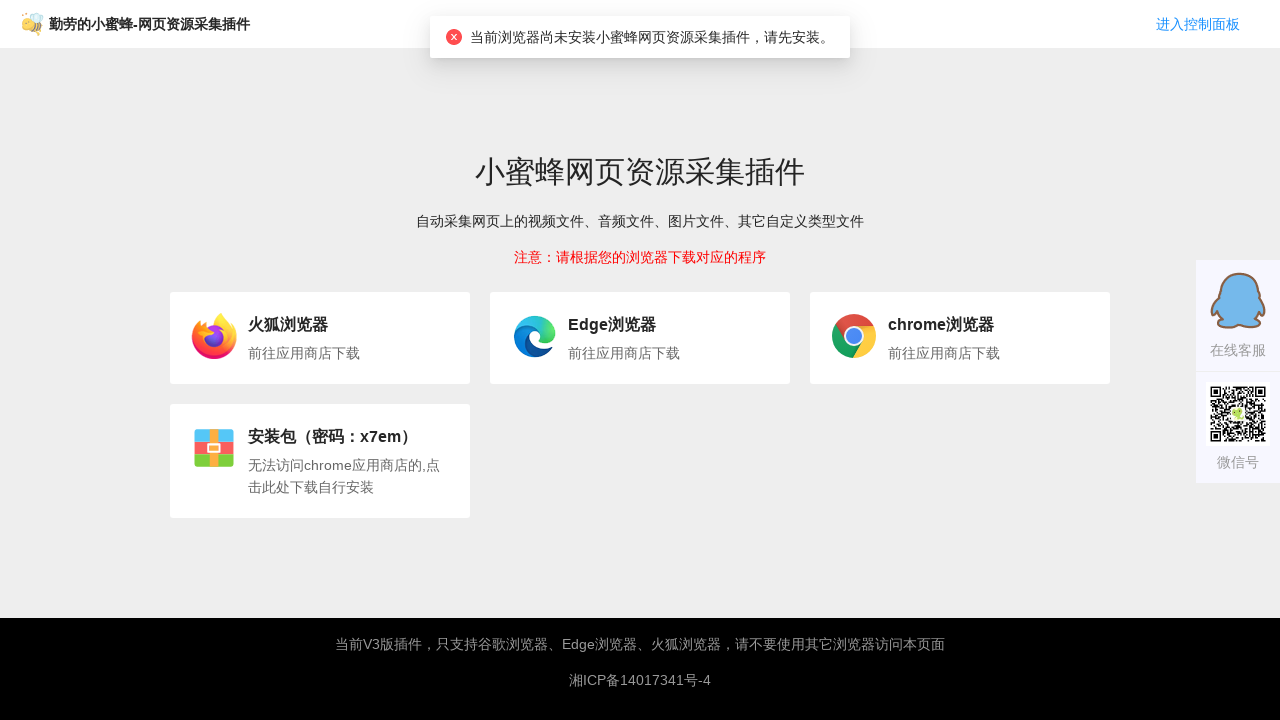

--- FILE ---
content_type: text/html
request_url: https://qldxmf.lhyhq.cn/
body_size: 742
content:
<!DOCTYPE html>
<html lang="zh-Cn">
	<head>
		<meta charset="UTF-8" />
		<link rel="icon" type="image/svg+xml" href="/assets/favicon.cf326e11.svg" />
		<meta name="viewport" content="width=device-width, initial-scale=1.0" />
		<meta name="description" content="勤劳的小蜜蜂自动采集网页上的视频文件、音频文件、图片文件、其它自定义类型文件等" />
		<script src="/public/config.js"></script>
		<title>勤劳的小蜜蜂-网页资源采集插件</title>
		<script async defer data-website-id="0524f557-9b5e-45b2-9adf-867a19922cd3" src="https://umami.lhyhq.cn/umami.js"></script>
		<script type="module" crossorigin src="/assets/index.fef228ec.js"></script>
		<link rel="stylesheet" href="/assets/index.f0935c48.css">
	</head>

	<body>
		<div id="root"></div>
		<!-- qldxmf -->

		
	</body>
</html>


--- FILE ---
content_type: application/javascript
request_url: https://qldxmf.lhyhq.cn/assets/index.fef228ec.js
body_size: 319197
content:
var V6=Object.defineProperty,U6=Object.defineProperties;var W6=Object.getOwnPropertyDescriptors;var ug=Object.getOwnPropertySymbols;var Q6=Object.prototype.hasOwnProperty,q6=Object.prototype.propertyIsEnumerable;var nd=(e,t,n)=>t in e?V6(e,t,{enumerable:!0,configurable:!0,writable:!0,value:n}):e[t]=n,Sn=(e,t)=>{for(var n in t||(t={}))Q6.call(t,n)&&nd(e,n,t[n]);if(ug)for(var n of ug(t))q6.call(t,n)&&nd(e,n,t[n]);return e},Lr=(e,t)=>U6(e,W6(t));var rd=(e,t,n)=>(nd(e,typeof t!="symbol"?t+"":t,n),n);function KC(e,t){return t.forEach(function(n){n&&typeof n!="string"&&!Array.isArray(n)&&Object.keys(n).forEach(function(r){if(r!=="default"&&!(r in e)){var a=Object.getOwnPropertyDescriptor(n,r);Object.defineProperty(e,r,a.get?a:{enumerable:!0,get:function(){return n[r]}})}})}),Object.freeze(Object.defineProperty(e,Symbol.toStringTag,{value:"Module"}))}const G6=function(){const t=document.createElement("link").relList;if(t&&t.supports&&t.supports("modulepreload"))return;for(const a of document.querySelectorAll('link[rel="modulepreload"]'))r(a);new MutationObserver(a=>{for(const o of a)if(o.type==="childList")for(const i of o.addedNodes)i.tagName==="LINK"&&i.rel==="modulepreload"&&r(i)}).observe(document,{childList:!0,subtree:!0});function n(a){const o={};return a.integrity&&(o.integrity=a.integrity),a.referrerpolicy&&(o.referrerPolicy=a.referrerpolicy),a.crossorigin==="use-credentials"?o.credentials="include":a.crossorigin==="anonymous"?o.credentials="omit":o.credentials="same-origin",o}function r(a){if(a.ep)return;a.ep=!0;const o=n(a);fetch(a.href,o)}};G6();var Ye=typeof globalThis!="undefined"?globalThis:typeof window!="undefined"?window:typeof global!="undefined"?global:typeof self!="undefined"?self:{};function Y6(e){return e&&e.__esModule&&Object.prototype.hasOwnProperty.call(e,"default")?e.default:e}function X6(e){throw new Error('Could not dynamically require "'+e+'". Please configure the dynamicRequireTargets or/and ignoreDynamicRequires option of @rollup/plugin-commonjs appropriately for this require call to work.')}var T0={exports:{}},ir={},c={exports:{}},lt={};/*
object-assign
(c) Sindre Sorhus
@license MIT
*/var cg=Object.getOwnPropertySymbols,J6=Object.prototype.hasOwnProperty,Z6=Object.prototype.propertyIsEnumerable;function e3(e){if(e==null)throw new TypeError("Object.assign cannot be called with null or undefined");return Object(e)}function t3(){try{if(!Object.assign)return!1;var e=new String("abc");if(e[5]="de",Object.getOwnPropertyNames(e)[0]==="5")return!1;for(var t={},n=0;n<10;n++)t["_"+String.fromCharCode(n)]=n;var r=Object.getOwnPropertyNames(t).map(function(o){return t[o]});if(r.join("")!=="0123456789")return!1;var a={};return"abcdefghijklmnopqrst".split("").forEach(function(o){a[o]=o}),Object.keys(Object.assign({},a)).join("")==="abcdefghijklmnopqrst"}catch{return!1}}var HC=t3()?Object.assign:function(e,t){for(var n,r=e3(e),a,o=1;o<arguments.length;o++){n=Object(arguments[o]);for(var i in n)J6.call(n,i)&&(r[i]=n[i]);if(cg){a=cg(n);for(var l=0;l<a.length;l++)Z6.call(n,a[l])&&(r[a[l]]=n[a[l]])}}return r};/** @license React v17.0.2
 * react.production.min.js
 *
 * Copyright (c) Facebook, Inc. and its affiliates.
 *
 * This source code is licensed under the MIT license found in the
 * LICENSE file in the root directory of this source tree.
 */var I0=HC,Ri=60103,VC=60106;lt.Fragment=60107;lt.StrictMode=60108;lt.Profiler=60114;var UC=60109,WC=60110,QC=60112;lt.Suspense=60113;var qC=60115,GC=60116;if(typeof Symbol=="function"&&Symbol.for){var cr=Symbol.for;Ri=cr("react.element"),VC=cr("react.portal"),lt.Fragment=cr("react.fragment"),lt.StrictMode=cr("react.strict_mode"),lt.Profiler=cr("react.profiler"),UC=cr("react.provider"),WC=cr("react.context"),QC=cr("react.forward_ref"),lt.Suspense=cr("react.suspense"),qC=cr("react.memo"),GC=cr("react.lazy")}var fg=typeof Symbol=="function"&&Symbol.iterator;function n3(e){return e===null||typeof e!="object"?null:(e=fg&&e[fg]||e["@@iterator"],typeof e=="function"?e:null)}function ds(e){for(var t="https://reactjs.org/docs/error-decoder.html?invariant="+e,n=1;n<arguments.length;n++)t+="&args[]="+encodeURIComponent(arguments[n]);return"Minified React error #"+e+"; visit "+t+" for the full message or use the non-minified dev environment for full errors and additional helpful warnings."}var YC={isMounted:function(){return!1},enqueueForceUpdate:function(){},enqueueReplaceState:function(){},enqueueSetState:function(){}},XC={};function Oi(e,t,n){this.props=e,this.context=t,this.refs=XC,this.updater=n||YC}Oi.prototype.isReactComponent={};Oi.prototype.setState=function(e,t){if(typeof e!="object"&&typeof e!="function"&&e!=null)throw Error(ds(85));this.updater.enqueueSetState(this,e,t,"setState")};Oi.prototype.forceUpdate=function(e){this.updater.enqueueForceUpdate(this,e,"forceUpdate")};function JC(){}JC.prototype=Oi.prototype;function M0(e,t,n){this.props=e,this.context=t,this.refs=XC,this.updater=n||YC}var F0=M0.prototype=new JC;F0.constructor=M0;I0(F0,Oi.prototype);F0.isPureReactComponent=!0;var D0={current:null},ZC=Object.prototype.hasOwnProperty,eb={key:!0,ref:!0,__self:!0,__source:!0};function tb(e,t,n){var r,a={},o=null,i=null;if(t!=null)for(r in t.ref!==void 0&&(i=t.ref),t.key!==void 0&&(o=""+t.key),t)ZC.call(t,r)&&!eb.hasOwnProperty(r)&&(a[r]=t[r]);var l=arguments.length-2;if(l===1)a.children=n;else if(1<l){for(var s=Array(l),u=0;u<l;u++)s[u]=arguments[u+2];a.children=s}if(e&&e.defaultProps)for(r in l=e.defaultProps,l)a[r]===void 0&&(a[r]=l[r]);return{$$typeof:Ri,type:e,key:o,ref:i,props:a,_owner:D0.current}}function r3(e,t){return{$$typeof:Ri,type:e.type,key:t,ref:e.ref,props:e.props,_owner:e._owner}}function $0(e){return typeof e=="object"&&e!==null&&e.$$typeof===Ri}function a3(e){var t={"=":"=0",":":"=2"};return"$"+e.replace(/[=:]/g,function(n){return t[n]})}var dg=/\/+/g;function ad(e,t){return typeof e=="object"&&e!==null&&e.key!=null?a3(""+e.key):t.toString(36)}function Cu(e,t,n,r,a){var o=typeof e;(o==="undefined"||o==="boolean")&&(e=null);var i=!1;if(e===null)i=!0;else switch(o){case"string":case"number":i=!0;break;case"object":switch(e.$$typeof){case Ri:case VC:i=!0}}if(i)return i=e,a=a(i),e=r===""?"."+ad(i,0):r,Array.isArray(a)?(n="",e!=null&&(n=e.replace(dg,"$&/")+"/"),Cu(a,t,n,"",function(u){return u})):a!=null&&($0(a)&&(a=r3(a,n+(!a.key||i&&i.key===a.key?"":(""+a.key).replace(dg,"$&/")+"/")+e)),t.push(a)),1;if(i=0,r=r===""?".":r+":",Array.isArray(e))for(var l=0;l<e.length;l++){o=e[l];var s=r+ad(o,l);i+=Cu(o,t,n,s,a)}else if(s=n3(e),typeof s=="function")for(e=s.call(e),l=0;!(o=e.next()).done;)o=o.value,s=r+ad(o,l++),i+=Cu(o,t,n,s,a);else if(o==="object")throw t=""+e,Error(ds(31,t==="[object Object]"?"object with keys {"+Object.keys(e).join(", ")+"}":t));return i}function $s(e,t,n){if(e==null)return e;var r=[],a=0;return Cu(e,r,"","",function(o){return t.call(n,o,a++)}),r}function o3(e){if(e._status===-1){var t=e._result;t=t(),e._status=0,e._result=t,t.then(function(n){e._status===0&&(n=n.default,e._status=1,e._result=n)},function(n){e._status===0&&(e._status=2,e._result=n)})}if(e._status===1)return e._result;throw e._result}var nb={current:null};function Xr(){var e=nb.current;if(e===null)throw Error(ds(321));return e}var i3={ReactCurrentDispatcher:nb,ReactCurrentBatchConfig:{transition:0},ReactCurrentOwner:D0,IsSomeRendererActing:{current:!1},assign:I0};lt.Children={map:$s,forEach:function(e,t,n){$s(e,function(){t.apply(this,arguments)},n)},count:function(e){var t=0;return $s(e,function(){t++}),t},toArray:function(e){return $s(e,function(t){return t})||[]},only:function(e){if(!$0(e))throw Error(ds(143));return e}};lt.Component=Oi;lt.PureComponent=M0;lt.__SECRET_INTERNALS_DO_NOT_USE_OR_YOU_WILL_BE_FIRED=i3;lt.cloneElement=function(e,t,n){if(e==null)throw Error(ds(267,e));var r=I0({},e.props),a=e.key,o=e.ref,i=e._owner;if(t!=null){if(t.ref!==void 0&&(o=t.ref,i=D0.current),t.key!==void 0&&(a=""+t.key),e.type&&e.type.defaultProps)var l=e.type.defaultProps;for(s in t)ZC.call(t,s)&&!eb.hasOwnProperty(s)&&(r[s]=t[s]===void 0&&l!==void 0?l[s]:t[s])}var s=arguments.length-2;if(s===1)r.children=n;else if(1<s){l=Array(s);for(var u=0;u<s;u++)l[u]=arguments[u+2];r.children=l}return{$$typeof:Ri,type:e.type,key:a,ref:o,props:r,_owner:i}};lt.createContext=function(e,t){return t===void 0&&(t=null),e={$$typeof:WC,_calculateChangedBits:t,_currentValue:e,_currentValue2:e,_threadCount:0,Provider:null,Consumer:null},e.Provider={$$typeof:UC,_context:e},e.Consumer=e};lt.createElement=tb;lt.createFactory=function(e){var t=tb.bind(null,e);return t.type=e,t};lt.createRef=function(){return{current:null}};lt.forwardRef=function(e){return{$$typeof:QC,render:e}};lt.isValidElement=$0;lt.lazy=function(e){return{$$typeof:GC,_payload:{_status:-1,_result:e},_init:o3}};lt.memo=function(e,t){return{$$typeof:qC,type:e,compare:t===void 0?null:t}};lt.useCallback=function(e,t){return Xr().useCallback(e,t)};lt.useContext=function(e,t){return Xr().useContext(e,t)};lt.useDebugValue=function(){};lt.useEffect=function(e,t){return Xr().useEffect(e,t)};lt.useImperativeHandle=function(e,t,n){return Xr().useImperativeHandle(e,t,n)};lt.useLayoutEffect=function(e,t){return Xr().useLayoutEffect(e,t)};lt.useMemo=function(e,t){return Xr().useMemo(e,t)};lt.useReducer=function(e,t,n){return Xr().useReducer(e,t,n)};lt.useRef=function(e){return Xr().useRef(e)};lt.useState=function(e){return Xr().useState(e)};lt.version="17.0.2";c.exports=lt;var Qe=c.exports,l3=KC({__proto__:null,default:Qe},[c.exports]),rb={exports:{}},ab={};/** @license React v0.20.2
 * scheduler.production.min.js
 *
 * Copyright (c) Facebook, Inc. and its affiliates.
 *
 * This source code is licensed under the MIT license found in the
 * LICENSE file in the root directory of this source tree.
 */(function(e){var t,n,r,a;if(typeof performance=="object"&&typeof performance.now=="function"){var o=performance;e.unstable_now=function(){return o.now()}}else{var i=Date,l=i.now();e.unstable_now=function(){return i.now()-l}}if(typeof window=="undefined"||typeof MessageChannel!="function"){var s=null,u=null,f=function(){if(s!==null)try{var A=e.unstable_now();s(!0,A),s=null}catch(T){throw setTimeout(f,0),T}};t=function(A){s!==null?setTimeout(t,0,A):(s=A,setTimeout(f,0))},n=function(A,T){u=setTimeout(A,T)},r=function(){clearTimeout(u)},e.unstable_shouldYield=function(){return!1},a=e.unstable_forceFrameRate=function(){}}else{var p=window.setTimeout,d=window.clearTimeout;if(typeof console!="undefined"){var m=window.cancelAnimationFrame;typeof window.requestAnimationFrame!="function"&&console.error("This browser doesn't support requestAnimationFrame. Make sure that you load a polyfill in older browsers. https://reactjs.org/link/react-polyfills"),typeof m!="function"&&console.error("This browser doesn't support cancelAnimationFrame. Make sure that you load a polyfill in older browsers. https://reactjs.org/link/react-polyfills")}var v=!1,y=null,x=-1,h=5,g=0;e.unstable_shouldYield=function(){return e.unstable_now()>=g},a=function(){},e.unstable_forceFrameRate=function(A){0>A||125<A?console.error("forceFrameRate takes a positive int between 0 and 125, forcing frame rates higher than 125 fps is not supported"):h=0<A?Math.floor(1e3/A):5};var C=new MessageChannel,b=C.port2;C.port1.onmessage=function(){if(y!==null){var A=e.unstable_now();g=A+h;try{y(!0,A)?b.postMessage(null):(v=!1,y=null)}catch(T){throw b.postMessage(null),T}}else v=!1},t=function(A){y=A,v||(v=!0,b.postMessage(null))},n=function(A,T){x=p(function(){A(e.unstable_now())},T)},r=function(){d(x),x=-1}}function w(A,T){var M=A.length;A.push(T);e:for(;;){var I=M-1>>>1,U=A[I];if(U!==void 0&&0<S(U,T))A[I]=T,A[M]=U,M=I;else break e}}function E(A){return A=A[0],A===void 0?null:A}function k(A){var T=A[0];if(T!==void 0){var M=A.pop();if(M!==T){A[0]=M;e:for(var I=0,U=A.length;I<U;){var Q=2*(I+1)-1,q=A[Q],G=Q+1,ee=A[G];if(q!==void 0&&0>S(q,M))ee!==void 0&&0>S(ee,q)?(A[I]=ee,A[G]=M,I=G):(A[I]=q,A[Q]=M,I=Q);else if(ee!==void 0&&0>S(ee,M))A[I]=ee,A[G]=M,I=G;else break e}}return T}return null}function S(A,T){var M=A.sortIndex-T.sortIndex;return M!==0?M:A.id-T.id}var P=[],N=[],_=1,O=null,R=3,D=!1,j=!1,z=!1;function W(A){for(var T=E(N);T!==null;){if(T.callback===null)k(N);else if(T.startTime<=A)k(N),T.sortIndex=T.expirationTime,w(P,T);else break;T=E(N)}}function F(A){if(z=!1,W(A),!j)if(E(P)!==null)j=!0,t($);else{var T=E(N);T!==null&&n(F,T.startTime-A)}}function $(A,T){j=!1,z&&(z=!1,r()),D=!0;var M=R;try{for(W(T),O=E(P);O!==null&&(!(O.expirationTime>T)||A&&!e.unstable_shouldYield());){var I=O.callback;if(typeof I=="function"){O.callback=null,R=O.priorityLevel;var U=I(O.expirationTime<=T);T=e.unstable_now(),typeof U=="function"?O.callback=U:O===E(P)&&k(P),W(T)}else k(P);O=E(P)}if(O!==null)var Q=!0;else{var q=E(N);q!==null&&n(F,q.startTime-T),Q=!1}return Q}finally{O=null,R=M,D=!1}}var H=a;e.unstable_IdlePriority=5,e.unstable_ImmediatePriority=1,e.unstable_LowPriority=4,e.unstable_NormalPriority=3,e.unstable_Profiling=null,e.unstable_UserBlockingPriority=2,e.unstable_cancelCallback=function(A){A.callback=null},e.unstable_continueExecution=function(){j||D||(j=!0,t($))},e.unstable_getCurrentPriorityLevel=function(){return R},e.unstable_getFirstCallbackNode=function(){return E(P)},e.unstable_next=function(A){switch(R){case 1:case 2:case 3:var T=3;break;default:T=R}var M=R;R=T;try{return A()}finally{R=M}},e.unstable_pauseExecution=function(){},e.unstable_requestPaint=H,e.unstable_runWithPriority=function(A,T){switch(A){case 1:case 2:case 3:case 4:case 5:break;default:A=3}var M=R;R=A;try{return T()}finally{R=M}},e.unstable_scheduleCallback=function(A,T,M){var I=e.unstable_now();switch(typeof M=="object"&&M!==null?(M=M.delay,M=typeof M=="number"&&0<M?I+M:I):M=I,A){case 1:var U=-1;break;case 2:U=250;break;case 5:U=1073741823;break;case 4:U=1e4;break;default:U=5e3}return U=M+U,A={id:_++,callback:T,priorityLevel:A,startTime:M,expirationTime:U,sortIndex:-1},M>I?(A.sortIndex=M,w(N,A),E(P)===null&&A===E(N)&&(z?r():z=!0,n(F,M-I))):(A.sortIndex=U,w(P,A),j||D||(j=!0,t($))),A},e.unstable_wrapCallback=function(A){var T=R;return function(){var M=R;R=T;try{return A.apply(this,arguments)}finally{R=M}}}})(ab);rb.exports=ab;/** @license React v17.0.2
 * react-dom.production.min.js
 *
 * Copyright (c) Facebook, Inc. and its affiliates.
 *
 * This source code is licensed under the MIT license found in the
 * LICENSE file in the root directory of this source tree.
 */var Bc=c.exports,At=HC,Jt=rb.exports;function we(e){for(var t="https://reactjs.org/docs/error-decoder.html?invariant="+e,n=1;n<arguments.length;n++)t+="&args[]="+encodeURIComponent(arguments[n]);return"Minified React error #"+e+"; visit "+t+" for the full message or use the non-minified dev environment for full errors and additional helpful warnings."}if(!Bc)throw Error(we(227));var ob=new Set,Hl={};function mo(e,t){vi(e,t),vi(e+"Capture",t)}function vi(e,t){for(Hl[e]=t,e=0;e<t.length;e++)ob.add(t[e])}var Yr=!(typeof window=="undefined"||typeof window.document=="undefined"||typeof window.document.createElement=="undefined"),s3=/^[:A-Z_a-z\u00C0-\u00D6\u00D8-\u00F6\u00F8-\u02FF\u0370-\u037D\u037F-\u1FFF\u200C-\u200D\u2070-\u218F\u2C00-\u2FEF\u3001-\uD7FF\uF900-\uFDCF\uFDF0-\uFFFD][:A-Z_a-z\u00C0-\u00D6\u00D8-\u00F6\u00F8-\u02FF\u0370-\u037D\u037F-\u1FFF\u200C-\u200D\u2070-\u218F\u2C00-\u2FEF\u3001-\uD7FF\uF900-\uFDCF\uFDF0-\uFFFD\-.0-9\u00B7\u0300-\u036F\u203F-\u2040]*$/,pg=Object.prototype.hasOwnProperty,vg={},mg={};function u3(e){return pg.call(mg,e)?!0:pg.call(vg,e)?!1:s3.test(e)?mg[e]=!0:(vg[e]=!0,!1)}function c3(e,t,n,r){if(n!==null&&n.type===0)return!1;switch(typeof t){case"function":case"symbol":return!0;case"boolean":return r?!1:n!==null?!n.acceptsBooleans:(e=e.toLowerCase().slice(0,5),e!=="data-"&&e!=="aria-");default:return!1}}function f3(e,t,n,r){if(t===null||typeof t=="undefined"||c3(e,t,n,r))return!0;if(r)return!1;if(n!==null)switch(n.type){case 3:return!t;case 4:return t===!1;case 5:return isNaN(t);case 6:return isNaN(t)||1>t}return!1}function bn(e,t,n,r,a,o,i){this.acceptsBooleans=t===2||t===3||t===4,this.attributeName=r,this.attributeNamespace=a,this.mustUseProperty=n,this.propertyName=e,this.type=t,this.sanitizeURL=o,this.removeEmptyString=i}var sn={};"children dangerouslySetInnerHTML defaultValue defaultChecked innerHTML suppressContentEditableWarning suppressHydrationWarning style".split(" ").forEach(function(e){sn[e]=new bn(e,0,!1,e,null,!1,!1)});[["acceptCharset","accept-charset"],["className","class"],["htmlFor","for"],["httpEquiv","http-equiv"]].forEach(function(e){var t=e[0];sn[t]=new bn(t,1,!1,e[1],null,!1,!1)});["contentEditable","draggable","spellCheck","value"].forEach(function(e){sn[e]=new bn(e,2,!1,e.toLowerCase(),null,!1,!1)});["autoReverse","externalResourcesRequired","focusable","preserveAlpha"].forEach(function(e){sn[e]=new bn(e,2,!1,e,null,!1,!1)});"allowFullScreen async autoFocus autoPlay controls default defer disabled disablePictureInPicture disableRemotePlayback formNoValidate hidden loop noModule noValidate open playsInline readOnly required reversed scoped seamless itemScope".split(" ").forEach(function(e){sn[e]=new bn(e,3,!1,e.toLowerCase(),null,!1,!1)});["checked","multiple","muted","selected"].forEach(function(e){sn[e]=new bn(e,3,!0,e,null,!1,!1)});["capture","download"].forEach(function(e){sn[e]=new bn(e,4,!1,e,null,!1,!1)});["cols","rows","size","span"].forEach(function(e){sn[e]=new bn(e,6,!1,e,null,!1,!1)});["rowSpan","start"].forEach(function(e){sn[e]=new bn(e,5,!1,e.toLowerCase(),null,!1,!1)});var L0=/[\-:]([a-z])/g;function B0(e){return e[1].toUpperCase()}"accent-height alignment-baseline arabic-form baseline-shift cap-height clip-path clip-rule color-interpolation color-interpolation-filters color-profile color-rendering dominant-baseline enable-background fill-opacity fill-rule flood-color flood-opacity font-family font-size font-size-adjust font-stretch font-style font-variant font-weight glyph-name glyph-orientation-horizontal glyph-orientation-vertical horiz-adv-x horiz-origin-x image-rendering letter-spacing lighting-color marker-end marker-mid marker-start overline-position overline-thickness paint-order panose-1 pointer-events rendering-intent shape-rendering stop-color stop-opacity strikethrough-position strikethrough-thickness stroke-dasharray stroke-dashoffset stroke-linecap stroke-linejoin stroke-miterlimit stroke-opacity stroke-width text-anchor text-decoration text-rendering underline-position underline-thickness unicode-bidi unicode-range units-per-em v-alphabetic v-hanging v-ideographic v-mathematical vector-effect vert-adv-y vert-origin-x vert-origin-y word-spacing writing-mode xmlns:xlink x-height".split(" ").forEach(function(e){var t=e.replace(L0,B0);sn[t]=new bn(t,1,!1,e,null,!1,!1)});"xlink:actuate xlink:arcrole xlink:role xlink:show xlink:title xlink:type".split(" ").forEach(function(e){var t=e.replace(L0,B0);sn[t]=new bn(t,1,!1,e,"http://www.w3.org/1999/xlink",!1,!1)});["xml:base","xml:lang","xml:space"].forEach(function(e){var t=e.replace(L0,B0);sn[t]=new bn(t,1,!1,e,"http://www.w3.org/XML/1998/namespace",!1,!1)});["tabIndex","crossOrigin"].forEach(function(e){sn[e]=new bn(e,1,!1,e.toLowerCase(),null,!1,!1)});sn.xlinkHref=new bn("xlinkHref",1,!1,"xlink:href","http://www.w3.org/1999/xlink",!0,!1);["src","href","action","formAction"].forEach(function(e){sn[e]=new bn(e,1,!1,e.toLowerCase(),null,!0,!0)});function z0(e,t,n,r){var a=sn.hasOwnProperty(t)?sn[t]:null,o=a!==null?a.type===0:r?!1:!(!(2<t.length)||t[0]!=="o"&&t[0]!=="O"||t[1]!=="n"&&t[1]!=="N");o||(f3(t,n,a,r)&&(n=null),r||a===null?u3(t)&&(n===null?e.removeAttribute(t):e.setAttribute(t,""+n)):a.mustUseProperty?e[a.propertyName]=n===null?a.type===3?!1:"":n:(t=a.attributeName,r=a.attributeNamespace,n===null?e.removeAttribute(t):(a=a.type,n=a===3||a===4&&n===!0?"":""+n,r?e.setAttributeNS(r,t,n):e.setAttribute(t,n))))}var ho=Bc.__SECRET_INTERNALS_DO_NOT_USE_OR_YOU_WILL_BE_FIRED,pl=60103,qa=60106,ua=60107,j0=60108,bl=60114,K0=60109,H0=60110,zc=60112,wl=60113,Vu=60120,jc=60115,V0=60116,U0=60121,W0=60128,ib=60129,Q0=60130,Ep=60131;if(typeof Symbol=="function"&&Symbol.for){var Xt=Symbol.for;pl=Xt("react.element"),qa=Xt("react.portal"),ua=Xt("react.fragment"),j0=Xt("react.strict_mode"),bl=Xt("react.profiler"),K0=Xt("react.provider"),H0=Xt("react.context"),zc=Xt("react.forward_ref"),wl=Xt("react.suspense"),Vu=Xt("react.suspense_list"),jc=Xt("react.memo"),V0=Xt("react.lazy"),U0=Xt("react.block"),Xt("react.scope"),W0=Xt("react.opaque.id"),ib=Xt("react.debug_trace_mode"),Q0=Xt("react.offscreen"),Ep=Xt("react.legacy_hidden")}var hg=typeof Symbol=="function"&&Symbol.iterator;function Gi(e){return e===null||typeof e!="object"?null:(e=hg&&e[hg]||e["@@iterator"],typeof e=="function"?e:null)}var od;function vl(e){if(od===void 0)try{throw Error()}catch(n){var t=n.stack.trim().match(/\n( *(at )?)/);od=t&&t[1]||""}return`
`+od+e}var id=!1;function Ls(e,t){if(!e||id)return"";id=!0;var n=Error.prepareStackTrace;Error.prepareStackTrace=void 0;try{if(t)if(t=function(){throw Error()},Object.defineProperty(t.prototype,"props",{set:function(){throw Error()}}),typeof Reflect=="object"&&Reflect.construct){try{Reflect.construct(t,[])}catch(s){var r=s}Reflect.construct(e,[],t)}else{try{t.call()}catch(s){r=s}e.call(t.prototype)}else{try{throw Error()}catch(s){r=s}e()}}catch(s){if(s&&r&&typeof s.stack=="string"){for(var a=s.stack.split(`
`),o=r.stack.split(`
`),i=a.length-1,l=o.length-1;1<=i&&0<=l&&a[i]!==o[l];)l--;for(;1<=i&&0<=l;i--,l--)if(a[i]!==o[l]){if(i!==1||l!==1)do if(i--,l--,0>l||a[i]!==o[l])return`
`+a[i].replace(" at new "," at ");while(1<=i&&0<=l);break}}}finally{id=!1,Error.prepareStackTrace=n}return(e=e?e.displayName||e.name:"")?vl(e):""}function d3(e){switch(e.tag){case 5:return vl(e.type);case 16:return vl("Lazy");case 13:return vl("Suspense");case 19:return vl("SuspenseList");case 0:case 2:case 15:return e=Ls(e.type,!1),e;case 11:return e=Ls(e.type.render,!1),e;case 22:return e=Ls(e.type._render,!1),e;case 1:return e=Ls(e.type,!0),e;default:return""}}function ei(e){if(e==null)return null;if(typeof e=="function")return e.displayName||e.name||null;if(typeof e=="string")return e;switch(e){case ua:return"Fragment";case qa:return"Portal";case bl:return"Profiler";case j0:return"StrictMode";case wl:return"Suspense";case Vu:return"SuspenseList"}if(typeof e=="object")switch(e.$$typeof){case H0:return(e.displayName||"Context")+".Consumer";case K0:return(e._context.displayName||"Context")+".Provider";case zc:var t=e.render;return t=t.displayName||t.name||"",e.displayName||(t!==""?"ForwardRef("+t+")":"ForwardRef");case jc:return ei(e.type);case U0:return ei(e._render);case V0:t=e._payload,e=e._init;try{return ei(e(t))}catch{}}return null}function Pa(e){switch(typeof e){case"boolean":case"number":case"object":case"string":case"undefined":return e;default:return""}}function lb(e){var t=e.type;return(e=e.nodeName)&&e.toLowerCase()==="input"&&(t==="checkbox"||t==="radio")}function p3(e){var t=lb(e)?"checked":"value",n=Object.getOwnPropertyDescriptor(e.constructor.prototype,t),r=""+e[t];if(!e.hasOwnProperty(t)&&typeof n!="undefined"&&typeof n.get=="function"&&typeof n.set=="function"){var a=n.get,o=n.set;return Object.defineProperty(e,t,{configurable:!0,get:function(){return a.call(this)},set:function(i){r=""+i,o.call(this,i)}}),Object.defineProperty(e,t,{enumerable:n.enumerable}),{getValue:function(){return r},setValue:function(i){r=""+i},stopTracking:function(){e._valueTracker=null,delete e[t]}}}}function Bs(e){e._valueTracker||(e._valueTracker=p3(e))}function sb(e){if(!e)return!1;var t=e._valueTracker;if(!t)return!0;var n=t.getValue(),r="";return e&&(r=lb(e)?e.checked?"true":"false":e.value),e=r,e!==n?(t.setValue(e),!0):!1}function Uu(e){if(e=e||(typeof document!="undefined"?document:void 0),typeof e=="undefined")return null;try{return e.activeElement||e.body}catch{return e.body}}function Sp(e,t){var n=t.checked;return At({},t,{defaultChecked:void 0,defaultValue:void 0,value:void 0,checked:n!=null?n:e._wrapperState.initialChecked})}function gg(e,t){var n=t.defaultValue==null?"":t.defaultValue,r=t.checked!=null?t.checked:t.defaultChecked;n=Pa(t.value!=null?t.value:n),e._wrapperState={initialChecked:r,initialValue:n,controlled:t.type==="checkbox"||t.type==="radio"?t.checked!=null:t.value!=null}}function ub(e,t){t=t.checked,t!=null&&z0(e,"checked",t,!1)}function kp(e,t){ub(e,t);var n=Pa(t.value),r=t.type;if(n!=null)r==="number"?(n===0&&e.value===""||e.value!=n)&&(e.value=""+n):e.value!==""+n&&(e.value=""+n);else if(r==="submit"||r==="reset"){e.removeAttribute("value");return}t.hasOwnProperty("value")?Np(e,t.type,n):t.hasOwnProperty("defaultValue")&&Np(e,t.type,Pa(t.defaultValue)),t.checked==null&&t.defaultChecked!=null&&(e.defaultChecked=!!t.defaultChecked)}function xg(e,t,n){if(t.hasOwnProperty("value")||t.hasOwnProperty("defaultValue")){var r=t.type;if(!(r!=="submit"&&r!=="reset"||t.value!==void 0&&t.value!==null))return;t=""+e._wrapperState.initialValue,n||t===e.value||(e.value=t),e.defaultValue=t}n=e.name,n!==""&&(e.name=""),e.defaultChecked=!!e._wrapperState.initialChecked,n!==""&&(e.name=n)}function Np(e,t,n){(t!=="number"||Uu(e.ownerDocument)!==e)&&(n==null?e.defaultValue=""+e._wrapperState.initialValue:e.defaultValue!==""+n&&(e.defaultValue=""+n))}function v3(e){var t="";return Bc.Children.forEach(e,function(n){n!=null&&(t+=n)}),t}function Pp(e,t){return e=At({children:void 0},t),(t=v3(t.children))&&(e.children=t),e}function ti(e,t,n,r){if(e=e.options,t){t={};for(var a=0;a<n.length;a++)t["$"+n[a]]=!0;for(n=0;n<e.length;n++)a=t.hasOwnProperty("$"+e[n].value),e[n].selected!==a&&(e[n].selected=a),a&&r&&(e[n].defaultSelected=!0)}else{for(n=""+Pa(n),t=null,a=0;a<e.length;a++){if(e[a].value===n){e[a].selected=!0,r&&(e[a].defaultSelected=!0);return}t!==null||e[a].disabled||(t=e[a])}t!==null&&(t.selected=!0)}}function _p(e,t){if(t.dangerouslySetInnerHTML!=null)throw Error(we(91));return At({},t,{value:void 0,defaultValue:void 0,children:""+e._wrapperState.initialValue})}function yg(e,t){var n=t.value;if(n==null){if(n=t.children,t=t.defaultValue,n!=null){if(t!=null)throw Error(we(92));if(Array.isArray(n)){if(!(1>=n.length))throw Error(we(93));n=n[0]}t=n}t==null&&(t=""),n=t}e._wrapperState={initialValue:Pa(n)}}function cb(e,t){var n=Pa(t.value),r=Pa(t.defaultValue);n!=null&&(n=""+n,n!==e.value&&(e.value=n),t.defaultValue==null&&e.defaultValue!==n&&(e.defaultValue=n)),r!=null&&(e.defaultValue=""+r)}function Cg(e){var t=e.textContent;t===e._wrapperState.initialValue&&t!==""&&t!==null&&(e.value=t)}var Rp={html:"http://www.w3.org/1999/xhtml",mathml:"http://www.w3.org/1998/Math/MathML",svg:"http://www.w3.org/2000/svg"};function fb(e){switch(e){case"svg":return"http://www.w3.org/2000/svg";case"math":return"http://www.w3.org/1998/Math/MathML";default:return"http://www.w3.org/1999/xhtml"}}function Op(e,t){return e==null||e==="http://www.w3.org/1999/xhtml"?fb(t):e==="http://www.w3.org/2000/svg"&&t==="foreignObject"?"http://www.w3.org/1999/xhtml":e}var zs,db=function(e){return typeof MSApp!="undefined"&&MSApp.execUnsafeLocalFunction?function(t,n,r,a){MSApp.execUnsafeLocalFunction(function(){return e(t,n,r,a)})}:e}(function(e,t){if(e.namespaceURI!==Rp.svg||"innerHTML"in e)e.innerHTML=t;else{for(zs=zs||document.createElement("div"),zs.innerHTML="<svg>"+t.valueOf().toString()+"</svg>",t=zs.firstChild;e.firstChild;)e.removeChild(e.firstChild);for(;t.firstChild;)e.appendChild(t.firstChild)}});function Vl(e,t){if(t){var n=e.firstChild;if(n&&n===e.lastChild&&n.nodeType===3){n.nodeValue=t;return}}e.textContent=t}var El={animationIterationCount:!0,borderImageOutset:!0,borderImageSlice:!0,borderImageWidth:!0,boxFlex:!0,boxFlexGroup:!0,boxOrdinalGroup:!0,columnCount:!0,columns:!0,flex:!0,flexGrow:!0,flexPositive:!0,flexShrink:!0,flexNegative:!0,flexOrder:!0,gridArea:!0,gridRow:!0,gridRowEnd:!0,gridRowSpan:!0,gridRowStart:!0,gridColumn:!0,gridColumnEnd:!0,gridColumnSpan:!0,gridColumnStart:!0,fontWeight:!0,lineClamp:!0,lineHeight:!0,opacity:!0,order:!0,orphans:!0,tabSize:!0,widows:!0,zIndex:!0,zoom:!0,fillOpacity:!0,floodOpacity:!0,stopOpacity:!0,strokeDasharray:!0,strokeDashoffset:!0,strokeMiterlimit:!0,strokeOpacity:!0,strokeWidth:!0},m3=["Webkit","ms","Moz","O"];Object.keys(El).forEach(function(e){m3.forEach(function(t){t=t+e.charAt(0).toUpperCase()+e.substring(1),El[t]=El[e]})});function pb(e,t,n){return t==null||typeof t=="boolean"||t===""?"":n||typeof t!="number"||t===0||El.hasOwnProperty(e)&&El[e]?(""+t).trim():t+"px"}function vb(e,t){e=e.style;for(var n in t)if(t.hasOwnProperty(n)){var r=n.indexOf("--")===0,a=pb(n,t[n],r);n==="float"&&(n="cssFloat"),r?e.setProperty(n,a):e[n]=a}}var h3=At({menuitem:!0},{area:!0,base:!0,br:!0,col:!0,embed:!0,hr:!0,img:!0,input:!0,keygen:!0,link:!0,meta:!0,param:!0,source:!0,track:!0,wbr:!0});function Ap(e,t){if(t){if(h3[e]&&(t.children!=null||t.dangerouslySetInnerHTML!=null))throw Error(we(137,e));if(t.dangerouslySetInnerHTML!=null){if(t.children!=null)throw Error(we(60));if(!(typeof t.dangerouslySetInnerHTML=="object"&&"__html"in t.dangerouslySetInnerHTML))throw Error(we(61))}if(t.style!=null&&typeof t.style!="object")throw Error(we(62))}}function Tp(e,t){if(e.indexOf("-")===-1)return typeof t.is=="string";switch(e){case"annotation-xml":case"color-profile":case"font-face":case"font-face-src":case"font-face-uri":case"font-face-format":case"font-face-name":case"missing-glyph":return!1;default:return!0}}function q0(e){return e=e.target||e.srcElement||window,e.correspondingUseElement&&(e=e.correspondingUseElement),e.nodeType===3?e.parentNode:e}var Ip=null,ni=null,ri=null;function bg(e){if(e=vs(e)){if(typeof Ip!="function")throw Error(we(280));var t=e.stateNode;t&&(t=Qc(t),Ip(e.stateNode,e.type,t))}}function mb(e){ni?ri?ri.push(e):ri=[e]:ni=e}function hb(){if(ni){var e=ni,t=ri;if(ri=ni=null,bg(e),t)for(e=0;e<t.length;e++)bg(t[e])}}function G0(e,t){return e(t)}function gb(e,t,n,r,a){return e(t,n,r,a)}function Y0(){}var xb=G0,Ga=!1,ld=!1;function X0(){(ni!==null||ri!==null)&&(Y0(),hb())}function g3(e,t,n){if(ld)return e(t,n);ld=!0;try{return xb(e,t,n)}finally{ld=!1,X0()}}function Ul(e,t){var n=e.stateNode;if(n===null)return null;var r=Qc(n);if(r===null)return null;n=r[t];e:switch(t){case"onClick":case"onClickCapture":case"onDoubleClick":case"onDoubleClickCapture":case"onMouseDown":case"onMouseDownCapture":case"onMouseMove":case"onMouseMoveCapture":case"onMouseUp":case"onMouseUpCapture":case"onMouseEnter":(r=!r.disabled)||(e=e.type,r=!(e==="button"||e==="input"||e==="select"||e==="textarea")),e=!r;break e;default:e=!1}if(e)return null;if(n&&typeof n!="function")throw Error(we(231,t,typeof n));return n}var Mp=!1;if(Yr)try{var Yi={};Object.defineProperty(Yi,"passive",{get:function(){Mp=!0}}),window.addEventListener("test",Yi,Yi),window.removeEventListener("test",Yi,Yi)}catch{Mp=!1}function x3(e,t,n,r,a,o,i,l,s){var u=Array.prototype.slice.call(arguments,3);try{t.apply(n,u)}catch(f){this.onError(f)}}var Sl=!1,Wu=null,Qu=!1,Fp=null,y3={onError:function(e){Sl=!0,Wu=e}};function C3(e,t,n,r,a,o,i,l,s){Sl=!1,Wu=null,x3.apply(y3,arguments)}function b3(e,t,n,r,a,o,i,l,s){if(C3.apply(this,arguments),Sl){if(Sl){var u=Wu;Sl=!1,Wu=null}else throw Error(we(198));Qu||(Qu=!0,Fp=u)}}function go(e){var t=e,n=e;if(e.alternate)for(;t.return;)t=t.return;else{e=t;do t=e,(t.flags&1026)!==0&&(n=t.return),e=t.return;while(e)}return t.tag===3?n:null}function yb(e){if(e.tag===13){var t=e.memoizedState;if(t===null&&(e=e.alternate,e!==null&&(t=e.memoizedState)),t!==null)return t.dehydrated}return null}function wg(e){if(go(e)!==e)throw Error(we(188))}function w3(e){var t=e.alternate;if(!t){if(t=go(e),t===null)throw Error(we(188));return t!==e?null:e}for(var n=e,r=t;;){var a=n.return;if(a===null)break;var o=a.alternate;if(o===null){if(r=a.return,r!==null){n=r;continue}break}if(a.child===o.child){for(o=a.child;o;){if(o===n)return wg(a),e;if(o===r)return wg(a),t;o=o.sibling}throw Error(we(188))}if(n.return!==r.return)n=a,r=o;else{for(var i=!1,l=a.child;l;){if(l===n){i=!0,n=a,r=o;break}if(l===r){i=!0,r=a,n=o;break}l=l.sibling}if(!i){for(l=o.child;l;){if(l===n){i=!0,n=o,r=a;break}if(l===r){i=!0,r=o,n=a;break}l=l.sibling}if(!i)throw Error(we(189))}}if(n.alternate!==r)throw Error(we(190))}if(n.tag!==3)throw Error(we(188));return n.stateNode.current===n?e:t}function Cb(e){if(e=w3(e),!e)return null;for(var t=e;;){if(t.tag===5||t.tag===6)return t;if(t.child)t.child.return=t,t=t.child;else{if(t===e)break;for(;!t.sibling;){if(!t.return||t.return===e)return null;t=t.return}t.sibling.return=t.return,t=t.sibling}}return null}function Eg(e,t){for(var n=e.alternate;t!==null;){if(t===e||t===n)return!0;t=t.return}return!1}var bb,J0,wb,Eb,Dp=!1,br=[],xa=null,ya=null,Ca=null,Wl=new Map,Ql=new Map,Xi=[],Sg="mousedown mouseup touchcancel touchend touchstart auxclick dblclick pointercancel pointerdown pointerup dragend dragstart drop compositionend compositionstart keydown keypress keyup input textInput copy cut paste click change contextmenu reset submit".split(" ");function $p(e,t,n,r,a){return{blockedOn:e,domEventName:t,eventSystemFlags:n|16,nativeEvent:a,targetContainers:[r]}}function kg(e,t){switch(e){case"focusin":case"focusout":xa=null;break;case"dragenter":case"dragleave":ya=null;break;case"mouseover":case"mouseout":Ca=null;break;case"pointerover":case"pointerout":Wl.delete(t.pointerId);break;case"gotpointercapture":case"lostpointercapture":Ql.delete(t.pointerId)}}function Ji(e,t,n,r,a,o){return e===null||e.nativeEvent!==o?(e=$p(t,n,r,a,o),t!==null&&(t=vs(t),t!==null&&J0(t)),e):(e.eventSystemFlags|=r,t=e.targetContainers,a!==null&&t.indexOf(a)===-1&&t.push(a),e)}function E3(e,t,n,r,a){switch(t){case"focusin":return xa=Ji(xa,e,t,n,r,a),!0;case"dragenter":return ya=Ji(ya,e,t,n,r,a),!0;case"mouseover":return Ca=Ji(Ca,e,t,n,r,a),!0;case"pointerover":var o=a.pointerId;return Wl.set(o,Ji(Wl.get(o)||null,e,t,n,r,a)),!0;case"gotpointercapture":return o=a.pointerId,Ql.set(o,Ji(Ql.get(o)||null,e,t,n,r,a)),!0}return!1}function S3(e){var t=Ya(e.target);if(t!==null){var n=go(t);if(n!==null){if(t=n.tag,t===13){if(t=yb(n),t!==null){e.blockedOn=t,Eb(e.lanePriority,function(){Jt.unstable_runWithPriority(e.priority,function(){wb(n)})});return}}else if(t===3&&n.stateNode.hydrate){e.blockedOn=n.tag===3?n.stateNode.containerInfo:null;return}}}e.blockedOn=null}function bu(e){if(e.blockedOn!==null)return!1;for(var t=e.targetContainers;0<t.length;){var n=nm(e.domEventName,e.eventSystemFlags,t[0],e.nativeEvent);if(n!==null)return t=vs(n),t!==null&&J0(t),e.blockedOn=n,!1;t.shift()}return!0}function Ng(e,t,n){bu(e)&&n.delete(t)}function k3(){for(Dp=!1;0<br.length;){var e=br[0];if(e.blockedOn!==null){e=vs(e.blockedOn),e!==null&&bb(e);break}for(var t=e.targetContainers;0<t.length;){var n=nm(e.domEventName,e.eventSystemFlags,t[0],e.nativeEvent);if(n!==null){e.blockedOn=n;break}t.shift()}e.blockedOn===null&&br.shift()}xa!==null&&bu(xa)&&(xa=null),ya!==null&&bu(ya)&&(ya=null),Ca!==null&&bu(Ca)&&(Ca=null),Wl.forEach(Ng),Ql.forEach(Ng)}function Zi(e,t){e.blockedOn===t&&(e.blockedOn=null,Dp||(Dp=!0,Jt.unstable_scheduleCallback(Jt.unstable_NormalPriority,k3)))}function Sb(e){function t(a){return Zi(a,e)}if(0<br.length){Zi(br[0],e);for(var n=1;n<br.length;n++){var r=br[n];r.blockedOn===e&&(r.blockedOn=null)}}for(xa!==null&&Zi(xa,e),ya!==null&&Zi(ya,e),Ca!==null&&Zi(Ca,e),Wl.forEach(t),Ql.forEach(t),n=0;n<Xi.length;n++)r=Xi[n],r.blockedOn===e&&(r.blockedOn=null);for(;0<Xi.length&&(n=Xi[0],n.blockedOn===null);)S3(n),n.blockedOn===null&&Xi.shift()}function js(e,t){var n={};return n[e.toLowerCase()]=t.toLowerCase(),n["Webkit"+e]="webkit"+t,n["Moz"+e]="moz"+t,n}var Uo={animationend:js("Animation","AnimationEnd"),animationiteration:js("Animation","AnimationIteration"),animationstart:js("Animation","AnimationStart"),transitionend:js("Transition","TransitionEnd")},sd={},kb={};Yr&&(kb=document.createElement("div").style,"AnimationEvent"in window||(delete Uo.animationend.animation,delete Uo.animationiteration.animation,delete Uo.animationstart.animation),"TransitionEvent"in window||delete Uo.transitionend.transition);function Kc(e){if(sd[e])return sd[e];if(!Uo[e])return e;var t=Uo[e],n;for(n in t)if(t.hasOwnProperty(n)&&n in kb)return sd[e]=t[n];return e}var Nb=Kc("animationend"),Pb=Kc("animationiteration"),_b=Kc("animationstart"),Rb=Kc("transitionend"),Ob=new Map,Z0=new Map,N3=["abort","abort",Nb,"animationEnd",Pb,"animationIteration",_b,"animationStart","canplay","canPlay","canplaythrough","canPlayThrough","durationchange","durationChange","emptied","emptied","encrypted","encrypted","ended","ended","error","error","gotpointercapture","gotPointerCapture","load","load","loadeddata","loadedData","loadedmetadata","loadedMetadata","loadstart","loadStart","lostpointercapture","lostPointerCapture","playing","playing","progress","progress","seeking","seeking","stalled","stalled","suspend","suspend","timeupdate","timeUpdate",Rb,"transitionEnd","waiting","waiting"];function em(e,t){for(var n=0;n<e.length;n+=2){var r=e[n],a=e[n+1];a="on"+(a[0].toUpperCase()+a.slice(1)),Z0.set(r,t),Ob.set(r,a),mo(a,[r])}}var P3=Jt.unstable_now;P3();var kt=8;function Bo(e){if((1&e)!==0)return kt=15,1;if((2&e)!==0)return kt=14,2;if((4&e)!==0)return kt=13,4;var t=24&e;return t!==0?(kt=12,t):(e&32)!==0?(kt=11,32):(t=192&e,t!==0?(kt=10,t):(e&256)!==0?(kt=9,256):(t=3584&e,t!==0?(kt=8,t):(e&4096)!==0?(kt=7,4096):(t=4186112&e,t!==0?(kt=6,t):(t=62914560&e,t!==0?(kt=5,t):e&67108864?(kt=4,67108864):(e&134217728)!==0?(kt=3,134217728):(t=805306368&e,t!==0?(kt=2,t):(1073741824&e)!==0?(kt=1,1073741824):(kt=8,e))))))}function _3(e){switch(e){case 99:return 15;case 98:return 10;case 97:case 96:return 8;case 95:return 2;default:return 0}}function R3(e){switch(e){case 15:case 14:return 99;case 13:case 12:case 11:case 10:return 98;case 9:case 8:case 7:case 6:case 4:case 5:return 97;case 3:case 2:case 1:return 95;case 0:return 90;default:throw Error(we(358,e))}}function ql(e,t){var n=e.pendingLanes;if(n===0)return kt=0;var r=0,a=0,o=e.expiredLanes,i=e.suspendedLanes,l=e.pingedLanes;if(o!==0)r=o,a=kt=15;else if(o=n&134217727,o!==0){var s=o&~i;s!==0?(r=Bo(s),a=kt):(l&=o,l!==0&&(r=Bo(l),a=kt))}else o=n&~i,o!==0?(r=Bo(o),a=kt):l!==0&&(r=Bo(l),a=kt);if(r===0)return 0;if(r=31-_a(r),r=n&((0>r?0:1<<r)<<1)-1,t!==0&&t!==r&&(t&i)===0){if(Bo(t),a<=kt)return t;kt=a}if(t=e.entangledLanes,t!==0)for(e=e.entanglements,t&=r;0<t;)n=31-_a(t),a=1<<n,r|=e[n],t&=~a;return r}function Ab(e){return e=e.pendingLanes&-1073741825,e!==0?e:e&1073741824?1073741824:0}function qu(e,t){switch(e){case 15:return 1;case 14:return 2;case 12:return e=zo(24&~t),e===0?qu(10,t):e;case 10:return e=zo(192&~t),e===0?qu(8,t):e;case 8:return e=zo(3584&~t),e===0&&(e=zo(4186112&~t),e===0&&(e=512)),e;case 2:return t=zo(805306368&~t),t===0&&(t=268435456),t}throw Error(we(358,e))}function zo(e){return e&-e}function ud(e){for(var t=[],n=0;31>n;n++)t.push(e);return t}function Hc(e,t,n){e.pendingLanes|=t;var r=t-1;e.suspendedLanes&=r,e.pingedLanes&=r,e=e.eventTimes,t=31-_a(t),e[t]=n}var _a=Math.clz32?Math.clz32:T3,O3=Math.log,A3=Math.LN2;function T3(e){return e===0?32:31-(O3(e)/A3|0)|0}var I3=Jt.unstable_UserBlockingPriority,M3=Jt.unstable_runWithPriority,wu=!0;function F3(e,t,n,r){Ga||Y0();var a=tm,o=Ga;Ga=!0;try{gb(a,e,t,n,r)}finally{(Ga=o)||X0()}}function D3(e,t,n,r){M3(I3,tm.bind(null,e,t,n,r))}function tm(e,t,n,r){if(wu){var a;if((a=(t&4)===0)&&0<br.length&&-1<Sg.indexOf(e))e=$p(null,e,t,n,r),br.push(e);else{var o=nm(e,t,n,r);if(o===null)a&&kg(e,r);else{if(a){if(-1<Sg.indexOf(e)){e=$p(o,e,t,n,r),br.push(e);return}if(E3(o,e,t,n,r))return;kg(e,r)}Vb(e,t,r,null,n)}}}}function nm(e,t,n,r){var a=q0(r);if(a=Ya(a),a!==null){var o=go(a);if(o===null)a=null;else{var i=o.tag;if(i===13){if(a=yb(o),a!==null)return a;a=null}else if(i===3){if(o.stateNode.hydrate)return o.tag===3?o.stateNode.containerInfo:null;a=null}else o!==a&&(a=null)}}return Vb(e,t,r,a,n),null}var ca=null,rm=null,Eu=null;function Tb(){if(Eu)return Eu;var e,t=rm,n=t.length,r,a="value"in ca?ca.value:ca.textContent,o=a.length;for(e=0;e<n&&t[e]===a[e];e++);var i=n-e;for(r=1;r<=i&&t[n-r]===a[o-r];r++);return Eu=a.slice(e,1<r?1-r:void 0)}function Su(e){var t=e.keyCode;return"charCode"in e?(e=e.charCode,e===0&&t===13&&(e=13)):e=t,e===10&&(e=13),32<=e||e===13?e:0}function Ks(){return!0}function Pg(){return!1}function zn(e){function t(n,r,a,o,i){this._reactName=n,this._targetInst=a,this.type=r,this.nativeEvent=o,this.target=i,this.currentTarget=null;for(var l in e)e.hasOwnProperty(l)&&(n=e[l],this[l]=n?n(o):o[l]);return this.isDefaultPrevented=(o.defaultPrevented!=null?o.defaultPrevented:o.returnValue===!1)?Ks:Pg,this.isPropagationStopped=Pg,this}return At(t.prototype,{preventDefault:function(){this.defaultPrevented=!0;var n=this.nativeEvent;n&&(n.preventDefault?n.preventDefault():typeof n.returnValue!="unknown"&&(n.returnValue=!1),this.isDefaultPrevented=Ks)},stopPropagation:function(){var n=this.nativeEvent;n&&(n.stopPropagation?n.stopPropagation():typeof n.cancelBubble!="unknown"&&(n.cancelBubble=!0),this.isPropagationStopped=Ks)},persist:function(){},isPersistent:Ks}),t}var Ai={eventPhase:0,bubbles:0,cancelable:0,timeStamp:function(e){return e.timeStamp||Date.now()},defaultPrevented:0,isTrusted:0},am=zn(Ai),ps=At({},Ai,{view:0,detail:0}),$3=zn(ps),cd,fd,el,Vc=At({},ps,{screenX:0,screenY:0,clientX:0,clientY:0,pageX:0,pageY:0,ctrlKey:0,shiftKey:0,altKey:0,metaKey:0,getModifierState:om,button:0,buttons:0,relatedTarget:function(e){return e.relatedTarget===void 0?e.fromElement===e.srcElement?e.toElement:e.fromElement:e.relatedTarget},movementX:function(e){return"movementX"in e?e.movementX:(e!==el&&(el&&e.type==="mousemove"?(cd=e.screenX-el.screenX,fd=e.screenY-el.screenY):fd=cd=0,el=e),cd)},movementY:function(e){return"movementY"in e?e.movementY:fd}}),_g=zn(Vc),L3=At({},Vc,{dataTransfer:0}),B3=zn(L3),z3=At({},ps,{relatedTarget:0}),dd=zn(z3),j3=At({},Ai,{animationName:0,elapsedTime:0,pseudoElement:0}),K3=zn(j3),H3=At({},Ai,{clipboardData:function(e){return"clipboardData"in e?e.clipboardData:window.clipboardData}}),V3=zn(H3),U3=At({},Ai,{data:0}),Rg=zn(U3),W3={Esc:"Escape",Spacebar:" ",Left:"ArrowLeft",Up:"ArrowUp",Right:"ArrowRight",Down:"ArrowDown",Del:"Delete",Win:"OS",Menu:"ContextMenu",Apps:"ContextMenu",Scroll:"ScrollLock",MozPrintableKey:"Unidentified"},Q3={8:"Backspace",9:"Tab",12:"Clear",13:"Enter",16:"Shift",17:"Control",18:"Alt",19:"Pause",20:"CapsLock",27:"Escape",32:" ",33:"PageUp",34:"PageDown",35:"End",36:"Home",37:"ArrowLeft",38:"ArrowUp",39:"ArrowRight",40:"ArrowDown",45:"Insert",46:"Delete",112:"F1",113:"F2",114:"F3",115:"F4",116:"F5",117:"F6",118:"F7",119:"F8",120:"F9",121:"F10",122:"F11",123:"F12",144:"NumLock",145:"ScrollLock",224:"Meta"},q3={Alt:"altKey",Control:"ctrlKey",Meta:"metaKey",Shift:"shiftKey"};function G3(e){var t=this.nativeEvent;return t.getModifierState?t.getModifierState(e):(e=q3[e])?!!t[e]:!1}function om(){return G3}var Y3=At({},ps,{key:function(e){if(e.key){var t=W3[e.key]||e.key;if(t!=="Unidentified")return t}return e.type==="keypress"?(e=Su(e),e===13?"Enter":String.fromCharCode(e)):e.type==="keydown"||e.type==="keyup"?Q3[e.keyCode]||"Unidentified":""},code:0,location:0,ctrlKey:0,shiftKey:0,altKey:0,metaKey:0,repeat:0,locale:0,getModifierState:om,charCode:function(e){return e.type==="keypress"?Su(e):0},keyCode:function(e){return e.type==="keydown"||e.type==="keyup"?e.keyCode:0},which:function(e){return e.type==="keypress"?Su(e):e.type==="keydown"||e.type==="keyup"?e.keyCode:0}}),X3=zn(Y3),J3=At({},Vc,{pointerId:0,width:0,height:0,pressure:0,tangentialPressure:0,tiltX:0,tiltY:0,twist:0,pointerType:0,isPrimary:0}),Og=zn(J3),Z3=At({},ps,{touches:0,targetTouches:0,changedTouches:0,altKey:0,metaKey:0,ctrlKey:0,shiftKey:0,getModifierState:om}),ek=zn(Z3),tk=At({},Ai,{propertyName:0,elapsedTime:0,pseudoElement:0}),nk=zn(tk),rk=At({},Vc,{deltaX:function(e){return"deltaX"in e?e.deltaX:"wheelDeltaX"in e?-e.wheelDeltaX:0},deltaY:function(e){return"deltaY"in e?e.deltaY:"wheelDeltaY"in e?-e.wheelDeltaY:"wheelDelta"in e?-e.wheelDelta:0},deltaZ:0,deltaMode:0}),ak=zn(rk),ok=[9,13,27,32],im=Yr&&"CompositionEvent"in window,kl=null;Yr&&"documentMode"in document&&(kl=document.documentMode);var ik=Yr&&"TextEvent"in window&&!kl,Ib=Yr&&(!im||kl&&8<kl&&11>=kl),Ag=String.fromCharCode(32),Tg=!1;function Mb(e,t){switch(e){case"keyup":return ok.indexOf(t.keyCode)!==-1;case"keydown":return t.keyCode!==229;case"keypress":case"mousedown":case"focusout":return!0;default:return!1}}function Fb(e){return e=e.detail,typeof e=="object"&&"data"in e?e.data:null}var Wo=!1;function lk(e,t){switch(e){case"compositionend":return Fb(t);case"keypress":return t.which!==32?null:(Tg=!0,Ag);case"textInput":return e=t.data,e===Ag&&Tg?null:e;default:return null}}function sk(e,t){if(Wo)return e==="compositionend"||!im&&Mb(e,t)?(e=Tb(),Eu=rm=ca=null,Wo=!1,e):null;switch(e){case"paste":return null;case"keypress":if(!(t.ctrlKey||t.altKey||t.metaKey)||t.ctrlKey&&t.altKey){if(t.char&&1<t.char.length)return t.char;if(t.which)return String.fromCharCode(t.which)}return null;case"compositionend":return Ib&&t.locale!=="ko"?null:t.data;default:return null}}var uk={color:!0,date:!0,datetime:!0,"datetime-local":!0,email:!0,month:!0,number:!0,password:!0,range:!0,search:!0,tel:!0,text:!0,time:!0,url:!0,week:!0};function Ig(e){var t=e&&e.nodeName&&e.nodeName.toLowerCase();return t==="input"?!!uk[e.type]:t==="textarea"}function Db(e,t,n,r){mb(r),t=Gu(t,"onChange"),0<t.length&&(n=new am("onChange","change",null,n,r),e.push({event:n,listeners:t}))}var Nl=null,Gl=null;function ck(e){jb(e,0)}function Uc(e){var t=qo(e);if(sb(t))return e}function fk(e,t){if(e==="change")return t}var $b=!1;if(Yr){var pd;if(Yr){var vd="oninput"in document;if(!vd){var Mg=document.createElement("div");Mg.setAttribute("oninput","return;"),vd=typeof Mg.oninput=="function"}pd=vd}else pd=!1;$b=pd&&(!document.documentMode||9<document.documentMode)}function Fg(){Nl&&(Nl.detachEvent("onpropertychange",Lb),Gl=Nl=null)}function Lb(e){if(e.propertyName==="value"&&Uc(Gl)){var t=[];if(Db(t,Gl,e,q0(e)),e=ck,Ga)e(t);else{Ga=!0;try{G0(e,t)}finally{Ga=!1,X0()}}}}function dk(e,t,n){e==="focusin"?(Fg(),Nl=t,Gl=n,Nl.attachEvent("onpropertychange",Lb)):e==="focusout"&&Fg()}function pk(e){if(e==="selectionchange"||e==="keyup"||e==="keydown")return Uc(Gl)}function vk(e,t){if(e==="click")return Uc(t)}function mk(e,t){if(e==="input"||e==="change")return Uc(t)}function hk(e,t){return e===t&&(e!==0||1/e===1/t)||e!==e&&t!==t}var tr=typeof Object.is=="function"?Object.is:hk,gk=Object.prototype.hasOwnProperty;function Yl(e,t){if(tr(e,t))return!0;if(typeof e!="object"||e===null||typeof t!="object"||t===null)return!1;var n=Object.keys(e),r=Object.keys(t);if(n.length!==r.length)return!1;for(r=0;r<n.length;r++)if(!gk.call(t,n[r])||!tr(e[n[r]],t[n[r]]))return!1;return!0}function Dg(e){for(;e&&e.firstChild;)e=e.firstChild;return e}function $g(e,t){var n=Dg(e);e=0;for(var r;n;){if(n.nodeType===3){if(r=e+n.textContent.length,e<=t&&r>=t)return{node:n,offset:t-e};e=r}e:{for(;n;){if(n.nextSibling){n=n.nextSibling;break e}n=n.parentNode}n=void 0}n=Dg(n)}}function Bb(e,t){return e&&t?e===t?!0:e&&e.nodeType===3?!1:t&&t.nodeType===3?Bb(e,t.parentNode):"contains"in e?e.contains(t):e.compareDocumentPosition?!!(e.compareDocumentPosition(t)&16):!1:!1}function Lg(){for(var e=window,t=Uu();t instanceof e.HTMLIFrameElement;){try{var n=typeof t.contentWindow.location.href=="string"}catch{n=!1}if(n)e=t.contentWindow;else break;t=Uu(e.document)}return t}function Lp(e){var t=e&&e.nodeName&&e.nodeName.toLowerCase();return t&&(t==="input"&&(e.type==="text"||e.type==="search"||e.type==="tel"||e.type==="url"||e.type==="password")||t==="textarea"||e.contentEditable==="true")}var xk=Yr&&"documentMode"in document&&11>=document.documentMode,Qo=null,Bp=null,Pl=null,zp=!1;function Bg(e,t,n){var r=n.window===n?n.document:n.nodeType===9?n:n.ownerDocument;zp||Qo==null||Qo!==Uu(r)||(r=Qo,"selectionStart"in r&&Lp(r)?r={start:r.selectionStart,end:r.selectionEnd}:(r=(r.ownerDocument&&r.ownerDocument.defaultView||window).getSelection(),r={anchorNode:r.anchorNode,anchorOffset:r.anchorOffset,focusNode:r.focusNode,focusOffset:r.focusOffset}),Pl&&Yl(Pl,r)||(Pl=r,r=Gu(Bp,"onSelect"),0<r.length&&(t=new am("onSelect","select",null,t,n),e.push({event:t,listeners:r}),t.target=Qo)))}em("cancel cancel click click close close contextmenu contextMenu copy copy cut cut auxclick auxClick dblclick doubleClick dragend dragEnd dragstart dragStart drop drop focusin focus focusout blur input input invalid invalid keydown keyDown keypress keyPress keyup keyUp mousedown mouseDown mouseup mouseUp paste paste pause pause play play pointercancel pointerCancel pointerdown pointerDown pointerup pointerUp ratechange rateChange reset reset seeked seeked submit submit touchcancel touchCancel touchend touchEnd touchstart touchStart volumechange volumeChange".split(" "),0);em("drag drag dragenter dragEnter dragexit dragExit dragleave dragLeave dragover dragOver mousemove mouseMove mouseout mouseOut mouseover mouseOver pointermove pointerMove pointerout pointerOut pointerover pointerOver scroll scroll toggle toggle touchmove touchMove wheel wheel".split(" "),1);em(N3,2);for(var zg="change selectionchange textInput compositionstart compositionend compositionupdate".split(" "),md=0;md<zg.length;md++)Z0.set(zg[md],0);vi("onMouseEnter",["mouseout","mouseover"]);vi("onMouseLeave",["mouseout","mouseover"]);vi("onPointerEnter",["pointerout","pointerover"]);vi("onPointerLeave",["pointerout","pointerover"]);mo("onChange","change click focusin focusout input keydown keyup selectionchange".split(" "));mo("onSelect","focusout contextmenu dragend focusin keydown keyup mousedown mouseup selectionchange".split(" "));mo("onBeforeInput",["compositionend","keypress","textInput","paste"]);mo("onCompositionEnd","compositionend focusout keydown keypress keyup mousedown".split(" "));mo("onCompositionStart","compositionstart focusout keydown keypress keyup mousedown".split(" "));mo("onCompositionUpdate","compositionupdate focusout keydown keypress keyup mousedown".split(" "));var ml="abort canplay canplaythrough durationchange emptied encrypted ended error loadeddata loadedmetadata loadstart pause play playing progress ratechange seeked seeking stalled suspend timeupdate volumechange waiting".split(" "),zb=new Set("cancel close invalid load scroll toggle".split(" ").concat(ml));function jg(e,t,n){var r=e.type||"unknown-event";e.currentTarget=n,b3(r,t,void 0,e),e.currentTarget=null}function jb(e,t){t=(t&4)!==0;for(var n=0;n<e.length;n++){var r=e[n],a=r.event;r=r.listeners;e:{var o=void 0;if(t)for(var i=r.length-1;0<=i;i--){var l=r[i],s=l.instance,u=l.currentTarget;if(l=l.listener,s!==o&&a.isPropagationStopped())break e;jg(a,l,u),o=s}else for(i=0;i<r.length;i++){if(l=r[i],s=l.instance,u=l.currentTarget,l=l.listener,s!==o&&a.isPropagationStopped())break e;jg(a,l,u),o=s}}}if(Qu)throw e=Fp,Qu=!1,Fp=null,e}function Pt(e,t){var n=Wb(t),r=e+"__bubble";n.has(r)||(Hb(t,e,2,!1),n.add(r))}var Kg="_reactListening"+Math.random().toString(36).slice(2);function Kb(e){e[Kg]||(e[Kg]=!0,ob.forEach(function(t){zb.has(t)||Hg(t,!1,e,null),Hg(t,!0,e,null)}))}function Hg(e,t,n,r){var a=4<arguments.length&&arguments[4]!==void 0?arguments[4]:0,o=n;if(e==="selectionchange"&&n.nodeType!==9&&(o=n.ownerDocument),r!==null&&!t&&zb.has(e)){if(e!=="scroll")return;a|=2,o=r}var i=Wb(o),l=e+"__"+(t?"capture":"bubble");i.has(l)||(t&&(a|=4),Hb(o,e,a,t),i.add(l))}function Hb(e,t,n,r){var a=Z0.get(t);switch(a===void 0?2:a){case 0:a=F3;break;case 1:a=D3;break;default:a=tm}n=a.bind(null,t,n,e),a=void 0,!Mp||t!=="touchstart"&&t!=="touchmove"&&t!=="wheel"||(a=!0),r?a!==void 0?e.addEventListener(t,n,{capture:!0,passive:a}):e.addEventListener(t,n,!0):a!==void 0?e.addEventListener(t,n,{passive:a}):e.addEventListener(t,n,!1)}function Vb(e,t,n,r,a){var o=r;if((t&1)===0&&(t&2)===0&&r!==null)e:for(;;){if(r===null)return;var i=r.tag;if(i===3||i===4){var l=r.stateNode.containerInfo;if(l===a||l.nodeType===8&&l.parentNode===a)break;if(i===4)for(i=r.return;i!==null;){var s=i.tag;if((s===3||s===4)&&(s=i.stateNode.containerInfo,s===a||s.nodeType===8&&s.parentNode===a))return;i=i.return}for(;l!==null;){if(i=Ya(l),i===null)return;if(s=i.tag,s===5||s===6){r=o=i;continue e}l=l.parentNode}}r=r.return}g3(function(){var u=o,f=q0(n),p=[];e:{var d=Ob.get(e);if(d!==void 0){var m=am,v=e;switch(e){case"keypress":if(Su(n)===0)break e;case"keydown":case"keyup":m=X3;break;case"focusin":v="focus",m=dd;break;case"focusout":v="blur",m=dd;break;case"beforeblur":case"afterblur":m=dd;break;case"click":if(n.button===2)break e;case"auxclick":case"dblclick":case"mousedown":case"mousemove":case"mouseup":case"mouseout":case"mouseover":case"contextmenu":m=_g;break;case"drag":case"dragend":case"dragenter":case"dragexit":case"dragleave":case"dragover":case"dragstart":case"drop":m=B3;break;case"touchcancel":case"touchend":case"touchmove":case"touchstart":m=ek;break;case Nb:case Pb:case _b:m=K3;break;case Rb:m=nk;break;case"scroll":m=$3;break;case"wheel":m=ak;break;case"copy":case"cut":case"paste":m=V3;break;case"gotpointercapture":case"lostpointercapture":case"pointercancel":case"pointerdown":case"pointermove":case"pointerout":case"pointerover":case"pointerup":m=Og}var y=(t&4)!==0,x=!y&&e==="scroll",h=y?d!==null?d+"Capture":null:d;y=[];for(var g=u,C;g!==null;){C=g;var b=C.stateNode;if(C.tag===5&&b!==null&&(C=b,h!==null&&(b=Ul(g,h),b!=null&&y.push(Xl(g,b,C)))),x)break;g=g.return}0<y.length&&(d=new m(d,v,null,n,f),p.push({event:d,listeners:y}))}}if((t&7)===0){e:{if(d=e==="mouseover"||e==="pointerover",m=e==="mouseout"||e==="pointerout",d&&(t&16)===0&&(v=n.relatedTarget||n.fromElement)&&(Ya(v)||v[Ti]))break e;if((m||d)&&(d=f.window===f?f:(d=f.ownerDocument)?d.defaultView||d.parentWindow:window,m?(v=n.relatedTarget||n.toElement,m=u,v=v?Ya(v):null,v!==null&&(x=go(v),v!==x||v.tag!==5&&v.tag!==6)&&(v=null)):(m=null,v=u),m!==v)){if(y=_g,b="onMouseLeave",h="onMouseEnter",g="mouse",(e==="pointerout"||e==="pointerover")&&(y=Og,b="onPointerLeave",h="onPointerEnter",g="pointer"),x=m==null?d:qo(m),C=v==null?d:qo(v),d=new y(b,g+"leave",m,n,f),d.target=x,d.relatedTarget=C,b=null,Ya(f)===u&&(y=new y(h,g+"enter",v,n,f),y.target=C,y.relatedTarget=x,b=y),x=b,m&&v)t:{for(y=m,h=v,g=0,C=y;C;C=Ao(C))g++;for(C=0,b=h;b;b=Ao(b))C++;for(;0<g-C;)y=Ao(y),g--;for(;0<C-g;)h=Ao(h),C--;for(;g--;){if(y===h||h!==null&&y===h.alternate)break t;y=Ao(y),h=Ao(h)}y=null}else y=null;m!==null&&Vg(p,d,m,y,!1),v!==null&&x!==null&&Vg(p,x,v,y,!0)}}e:{if(d=u?qo(u):window,m=d.nodeName&&d.nodeName.toLowerCase(),m==="select"||m==="input"&&d.type==="file")var w=fk;else if(Ig(d))if($b)w=mk;else{w=pk;var E=dk}else(m=d.nodeName)&&m.toLowerCase()==="input"&&(d.type==="checkbox"||d.type==="radio")&&(w=vk);if(w&&(w=w(e,u))){Db(p,w,n,f);break e}E&&E(e,d,u),e==="focusout"&&(E=d._wrapperState)&&E.controlled&&d.type==="number"&&Np(d,"number",d.value)}switch(E=u?qo(u):window,e){case"focusin":(Ig(E)||E.contentEditable==="true")&&(Qo=E,Bp=u,Pl=null);break;case"focusout":Pl=Bp=Qo=null;break;case"mousedown":zp=!0;break;case"contextmenu":case"mouseup":case"dragend":zp=!1,Bg(p,n,f);break;case"selectionchange":if(xk)break;case"keydown":case"keyup":Bg(p,n,f)}var k;if(im)e:{switch(e){case"compositionstart":var S="onCompositionStart";break e;case"compositionend":S="onCompositionEnd";break e;case"compositionupdate":S="onCompositionUpdate";break e}S=void 0}else Wo?Mb(e,n)&&(S="onCompositionEnd"):e==="keydown"&&n.keyCode===229&&(S="onCompositionStart");S&&(Ib&&n.locale!=="ko"&&(Wo||S!=="onCompositionStart"?S==="onCompositionEnd"&&Wo&&(k=Tb()):(ca=f,rm="value"in ca?ca.value:ca.textContent,Wo=!0)),E=Gu(u,S),0<E.length&&(S=new Rg(S,e,null,n,f),p.push({event:S,listeners:E}),k?S.data=k:(k=Fb(n),k!==null&&(S.data=k)))),(k=ik?lk(e,n):sk(e,n))&&(u=Gu(u,"onBeforeInput"),0<u.length&&(f=new Rg("onBeforeInput","beforeinput",null,n,f),p.push({event:f,listeners:u}),f.data=k))}jb(p,t)})}function Xl(e,t,n){return{instance:e,listener:t,currentTarget:n}}function Gu(e,t){for(var n=t+"Capture",r=[];e!==null;){var a=e,o=a.stateNode;a.tag===5&&o!==null&&(a=o,o=Ul(e,n),o!=null&&r.unshift(Xl(e,o,a)),o=Ul(e,t),o!=null&&r.push(Xl(e,o,a))),e=e.return}return r}function Ao(e){if(e===null)return null;do e=e.return;while(e&&e.tag!==5);return e||null}function Vg(e,t,n,r,a){for(var o=t._reactName,i=[];n!==null&&n!==r;){var l=n,s=l.alternate,u=l.stateNode;if(s!==null&&s===r)break;l.tag===5&&u!==null&&(l=u,a?(s=Ul(n,o),s!=null&&i.unshift(Xl(n,s,l))):a||(s=Ul(n,o),s!=null&&i.push(Xl(n,s,l)))),n=n.return}i.length!==0&&e.push({event:t,listeners:i})}function Yu(){}var hd=null,gd=null;function Ub(e,t){switch(e){case"button":case"input":case"select":case"textarea":return!!t.autoFocus}return!1}function jp(e,t){return e==="textarea"||e==="option"||e==="noscript"||typeof t.children=="string"||typeof t.children=="number"||typeof t.dangerouslySetInnerHTML=="object"&&t.dangerouslySetInnerHTML!==null&&t.dangerouslySetInnerHTML.__html!=null}var Ug=typeof setTimeout=="function"?setTimeout:void 0,yk=typeof clearTimeout=="function"?clearTimeout:void 0;function lm(e){e.nodeType===1?e.textContent="":e.nodeType===9&&(e=e.body,e!=null&&(e.textContent=""))}function ai(e){for(;e!=null;e=e.nextSibling){var t=e.nodeType;if(t===1||t===3)break}return e}function Wg(e){e=e.previousSibling;for(var t=0;e;){if(e.nodeType===8){var n=e.data;if(n==="$"||n==="$!"||n==="$?"){if(t===0)return e;t--}else n==="/$"&&t++}e=e.previousSibling}return null}var xd=0;function Ck(e){return{$$typeof:W0,toString:e,valueOf:e}}var Wc=Math.random().toString(36).slice(2),fa="__reactFiber$"+Wc,Xu="__reactProps$"+Wc,Ti="__reactContainer$"+Wc,Qg="__reactEvents$"+Wc;function Ya(e){var t=e[fa];if(t)return t;for(var n=e.parentNode;n;){if(t=n[Ti]||n[fa]){if(n=t.alternate,t.child!==null||n!==null&&n.child!==null)for(e=Wg(e);e!==null;){if(n=e[fa])return n;e=Wg(e)}return t}e=n,n=e.parentNode}return null}function vs(e){return e=e[fa]||e[Ti],!e||e.tag!==5&&e.tag!==6&&e.tag!==13&&e.tag!==3?null:e}function qo(e){if(e.tag===5||e.tag===6)return e.stateNode;throw Error(we(33))}function Qc(e){return e[Xu]||null}function Wb(e){var t=e[Qg];return t===void 0&&(t=e[Qg]=new Set),t}var Kp=[],Go=-1;function Ma(e){return{current:e}}function Rt(e){0>Go||(e.current=Kp[Go],Kp[Go]=null,Go--)}function Bt(e,t){Go++,Kp[Go]=e.current,e.current=t}var Ra={},mn=Ma(Ra),Rn=Ma(!1),oo=Ra;function mi(e,t){var n=e.type.contextTypes;if(!n)return Ra;var r=e.stateNode;if(r&&r.__reactInternalMemoizedUnmaskedChildContext===t)return r.__reactInternalMemoizedMaskedChildContext;var a={},o;for(o in n)a[o]=t[o];return r&&(e=e.stateNode,e.__reactInternalMemoizedUnmaskedChildContext=t,e.__reactInternalMemoizedMaskedChildContext=a),a}function On(e){return e=e.childContextTypes,e!=null}function Ju(){Rt(Rn),Rt(mn)}function qg(e,t,n){if(mn.current!==Ra)throw Error(we(168));Bt(mn,t),Bt(Rn,n)}function Qb(e,t,n){var r=e.stateNode;if(e=t.childContextTypes,typeof r.getChildContext!="function")return n;r=r.getChildContext();for(var a in r)if(!(a in e))throw Error(we(108,ei(t)||"Unknown",a));return At({},n,r)}function ku(e){return e=(e=e.stateNode)&&e.__reactInternalMemoizedMergedChildContext||Ra,oo=mn.current,Bt(mn,e),Bt(Rn,Rn.current),!0}function Gg(e,t,n){var r=e.stateNode;if(!r)throw Error(we(169));n?(e=Qb(e,t,oo),r.__reactInternalMemoizedMergedChildContext=e,Rt(Rn),Rt(mn),Bt(mn,e)):Rt(Rn),Bt(Rn,n)}var sm=null,ro=null,bk=Jt.unstable_runWithPriority,um=Jt.unstable_scheduleCallback,Hp=Jt.unstable_cancelCallback,wk=Jt.unstable_shouldYield,Yg=Jt.unstable_requestPaint,Vp=Jt.unstable_now,Ek=Jt.unstable_getCurrentPriorityLevel,qc=Jt.unstable_ImmediatePriority,qb=Jt.unstable_UserBlockingPriority,Gb=Jt.unstable_NormalPriority,Yb=Jt.unstable_LowPriority,Xb=Jt.unstable_IdlePriority,yd={},Sk=Yg!==void 0?Yg:function(){},Hr=null,Nu=null,Cd=!1,Xg=Vp(),dn=1e4>Xg?Vp:function(){return Vp()-Xg};function hi(){switch(Ek()){case qc:return 99;case qb:return 98;case Gb:return 97;case Yb:return 96;case Xb:return 95;default:throw Error(we(332))}}function Jb(e){switch(e){case 99:return qc;case 98:return qb;case 97:return Gb;case 96:return Yb;case 95:return Xb;default:throw Error(we(332))}}function io(e,t){return e=Jb(e),bk(e,t)}function Jl(e,t,n){return e=Jb(e),um(e,t,n)}function Ar(){if(Nu!==null){var e=Nu;Nu=null,Hp(e)}Zb()}function Zb(){if(!Cd&&Hr!==null){Cd=!0;var e=0;try{var t=Hr;io(99,function(){for(;e<t.length;e++){var n=t[e];do n=n(!0);while(n!==null)}}),Hr=null}catch(n){throw Hr!==null&&(Hr=Hr.slice(e+1)),um(qc,Ar),n}finally{Cd=!1}}}var kk=ho.ReactCurrentBatchConfig;function dr(e,t){if(e&&e.defaultProps){t=At({},t),e=e.defaultProps;for(var n in e)t[n]===void 0&&(t[n]=e[n]);return t}return t}var Zu=Ma(null),ec=null,Yo=null,tc=null;function cm(){tc=Yo=ec=null}function fm(e){var t=Zu.current;Rt(Zu),e.type._context._currentValue=t}function e2(e,t){for(;e!==null;){var n=e.alternate;if((e.childLanes&t)===t){if(n===null||(n.childLanes&t)===t)break;n.childLanes|=t}else e.childLanes|=t,n!==null&&(n.childLanes|=t);e=e.return}}function oi(e,t){ec=e,tc=Yo=null,e=e.dependencies,e!==null&&e.firstContext!==null&&((e.lanes&t)!==0&&(pr=!0),e.firstContext=null)}function ar(e,t){if(tc!==e&&t!==!1&&t!==0)if((typeof t!="number"||t===1073741823)&&(tc=e,t=1073741823),t={context:e,observedBits:t,next:null},Yo===null){if(ec===null)throw Error(we(308));Yo=t,ec.dependencies={lanes:0,firstContext:t,responders:null}}else Yo=Yo.next=t;return e._currentValue}var la=!1;function dm(e){e.updateQueue={baseState:e.memoizedState,firstBaseUpdate:null,lastBaseUpdate:null,shared:{pending:null},effects:null}}function t2(e,t){e=e.updateQueue,t.updateQueue===e&&(t.updateQueue={baseState:e.baseState,firstBaseUpdate:e.firstBaseUpdate,lastBaseUpdate:e.lastBaseUpdate,shared:e.shared,effects:e.effects})}function ba(e,t){return{eventTime:e,lane:t,tag:0,payload:null,callback:null,next:null}}function wa(e,t){if(e=e.updateQueue,e!==null){e=e.shared;var n=e.pending;n===null?t.next=t:(t.next=n.next,n.next=t),e.pending=t}}function Jg(e,t){var n=e.updateQueue,r=e.alternate;if(r!==null&&(r=r.updateQueue,n===r)){var a=null,o=null;if(n=n.firstBaseUpdate,n!==null){do{var i={eventTime:n.eventTime,lane:n.lane,tag:n.tag,payload:n.payload,callback:n.callback,next:null};o===null?a=o=i:o=o.next=i,n=n.next}while(n!==null);o===null?a=o=t:o=o.next=t}else a=o=t;n={baseState:r.baseState,firstBaseUpdate:a,lastBaseUpdate:o,shared:r.shared,effects:r.effects},e.updateQueue=n;return}e=n.lastBaseUpdate,e===null?n.firstBaseUpdate=t:e.next=t,n.lastBaseUpdate=t}function Zl(e,t,n,r){var a=e.updateQueue;la=!1;var o=a.firstBaseUpdate,i=a.lastBaseUpdate,l=a.shared.pending;if(l!==null){a.shared.pending=null;var s=l,u=s.next;s.next=null,i===null?o=u:i.next=u,i=s;var f=e.alternate;if(f!==null){f=f.updateQueue;var p=f.lastBaseUpdate;p!==i&&(p===null?f.firstBaseUpdate=u:p.next=u,f.lastBaseUpdate=s)}}if(o!==null){p=a.baseState,i=0,f=u=s=null;do{l=o.lane;var d=o.eventTime;if((r&l)===l){f!==null&&(f=f.next={eventTime:d,lane:0,tag:o.tag,payload:o.payload,callback:o.callback,next:null});e:{var m=e,v=o;switch(l=t,d=n,v.tag){case 1:if(m=v.payload,typeof m=="function"){p=m.call(d,p,l);break e}p=m;break e;case 3:m.flags=m.flags&-4097|64;case 0:if(m=v.payload,l=typeof m=="function"?m.call(d,p,l):m,l==null)break e;p=At({},p,l);break e;case 2:la=!0}}o.callback!==null&&(e.flags|=32,l=a.effects,l===null?a.effects=[o]:l.push(o))}else d={eventTime:d,lane:l,tag:o.tag,payload:o.payload,callback:o.callback,next:null},f===null?(u=f=d,s=p):f=f.next=d,i|=l;if(o=o.next,o===null){if(l=a.shared.pending,l===null)break;o=l.next,l.next=null,a.lastBaseUpdate=l,a.shared.pending=null}}while(1);f===null&&(s=p),a.baseState=s,a.firstBaseUpdate=u,a.lastBaseUpdate=f,hs|=i,e.lanes=i,e.memoizedState=p}}function Zg(e,t,n){if(e=t.effects,t.effects=null,e!==null)for(t=0;t<e.length;t++){var r=e[t],a=r.callback;if(a!==null){if(r.callback=null,r=n,typeof a!="function")throw Error(we(191,a));a.call(r)}}}var n2=new Bc.Component().refs;function nc(e,t,n,r){t=e.memoizedState,n=n(r,t),n=n==null?t:At({},t,n),e.memoizedState=n,e.lanes===0&&(e.updateQueue.baseState=n)}var Gc={isMounted:function(e){return(e=e._reactInternals)?go(e)===e:!1},enqueueSetState:function(e,t,n){e=e._reactInternals;var r=Ln(),a=Ea(e),o=ba(r,a);o.payload=t,n!=null&&(o.callback=n),wa(e,o),Sa(e,a,r)},enqueueReplaceState:function(e,t,n){e=e._reactInternals;var r=Ln(),a=Ea(e),o=ba(r,a);o.tag=1,o.payload=t,n!=null&&(o.callback=n),wa(e,o),Sa(e,a,r)},enqueueForceUpdate:function(e,t){e=e._reactInternals;var n=Ln(),r=Ea(e),a=ba(n,r);a.tag=2,t!=null&&(a.callback=t),wa(e,a),Sa(e,r,n)}};function ex(e,t,n,r,a,o,i){return e=e.stateNode,typeof e.shouldComponentUpdate=="function"?e.shouldComponentUpdate(r,o,i):t.prototype&&t.prototype.isPureReactComponent?!Yl(n,r)||!Yl(a,o):!0}function r2(e,t,n){var r=!1,a=Ra,o=t.contextType;return typeof o=="object"&&o!==null?o=ar(o):(a=On(t)?oo:mn.current,r=t.contextTypes,o=(r=r!=null)?mi(e,a):Ra),t=new t(n,o),e.memoizedState=t.state!==null&&t.state!==void 0?t.state:null,t.updater=Gc,e.stateNode=t,t._reactInternals=e,r&&(e=e.stateNode,e.__reactInternalMemoizedUnmaskedChildContext=a,e.__reactInternalMemoizedMaskedChildContext=o),t}function tx(e,t,n,r){e=t.state,typeof t.componentWillReceiveProps=="function"&&t.componentWillReceiveProps(n,r),typeof t.UNSAFE_componentWillReceiveProps=="function"&&t.UNSAFE_componentWillReceiveProps(n,r),t.state!==e&&Gc.enqueueReplaceState(t,t.state,null)}function Up(e,t,n,r){var a=e.stateNode;a.props=n,a.state=e.memoizedState,a.refs=n2,dm(e);var o=t.contextType;typeof o=="object"&&o!==null?a.context=ar(o):(o=On(t)?oo:mn.current,a.context=mi(e,o)),Zl(e,n,a,r),a.state=e.memoizedState,o=t.getDerivedStateFromProps,typeof o=="function"&&(nc(e,t,o,n),a.state=e.memoizedState),typeof t.getDerivedStateFromProps=="function"||typeof a.getSnapshotBeforeUpdate=="function"||typeof a.UNSAFE_componentWillMount!="function"&&typeof a.componentWillMount!="function"||(t=a.state,typeof a.componentWillMount=="function"&&a.componentWillMount(),typeof a.UNSAFE_componentWillMount=="function"&&a.UNSAFE_componentWillMount(),t!==a.state&&Gc.enqueueReplaceState(a,a.state,null),Zl(e,n,a,r),a.state=e.memoizedState),typeof a.componentDidMount=="function"&&(e.flags|=4)}var Hs=Array.isArray;function tl(e,t,n){if(e=n.ref,e!==null&&typeof e!="function"&&typeof e!="object"){if(n._owner){if(n=n._owner,n){if(n.tag!==1)throw Error(we(309));var r=n.stateNode}if(!r)throw Error(we(147,e));var a=""+e;return t!==null&&t.ref!==null&&typeof t.ref=="function"&&t.ref._stringRef===a?t.ref:(t=function(o){var i=r.refs;i===n2&&(i=r.refs={}),o===null?delete i[a]:i[a]=o},t._stringRef=a,t)}if(typeof e!="string")throw Error(we(284));if(!n._owner)throw Error(we(290,e))}return e}function Vs(e,t){if(e.type!=="textarea")throw Error(we(31,Object.prototype.toString.call(t)==="[object Object]"?"object with keys {"+Object.keys(t).join(", ")+"}":t))}function a2(e){function t(x,h){if(e){var g=x.lastEffect;g!==null?(g.nextEffect=h,x.lastEffect=h):x.firstEffect=x.lastEffect=h,h.nextEffect=null,h.flags=8}}function n(x,h){if(!e)return null;for(;h!==null;)t(x,h),h=h.sibling;return null}function r(x,h){for(x=new Map;h!==null;)h.key!==null?x.set(h.key,h):x.set(h.index,h),h=h.sibling;return x}function a(x,h){return x=Aa(x,h),x.index=0,x.sibling=null,x}function o(x,h,g){return x.index=g,e?(g=x.alternate,g!==null?(g=g.index,g<h?(x.flags=2,h):g):(x.flags=2,h)):h}function i(x){return e&&x.alternate===null&&(x.flags=2),x}function l(x,h,g,C){return h===null||h.tag!==6?(h=kd(g,x.mode,C),h.return=x,h):(h=a(h,g),h.return=x,h)}function s(x,h,g,C){return h!==null&&h.elementType===g.type?(C=a(h,g.props),C.ref=tl(x,h,g),C.return=x,C):(C=Ou(g.type,g.key,g.props,null,x.mode,C),C.ref=tl(x,h,g),C.return=x,C)}function u(x,h,g,C){return h===null||h.tag!==4||h.stateNode.containerInfo!==g.containerInfo||h.stateNode.implementation!==g.implementation?(h=Nd(g,x.mode,C),h.return=x,h):(h=a(h,g.children||[]),h.return=x,h)}function f(x,h,g,C,b){return h===null||h.tag!==7?(h=ui(g,x.mode,C,b),h.return=x,h):(h=a(h,g),h.return=x,h)}function p(x,h,g){if(typeof h=="string"||typeof h=="number")return h=kd(""+h,x.mode,g),h.return=x,h;if(typeof h=="object"&&h!==null){switch(h.$$typeof){case pl:return g=Ou(h.type,h.key,h.props,null,x.mode,g),g.ref=tl(x,null,h),g.return=x,g;case qa:return h=Nd(h,x.mode,g),h.return=x,h}if(Hs(h)||Gi(h))return h=ui(h,x.mode,g,null),h.return=x,h;Vs(x,h)}return null}function d(x,h,g,C){var b=h!==null?h.key:null;if(typeof g=="string"||typeof g=="number")return b!==null?null:l(x,h,""+g,C);if(typeof g=="object"&&g!==null){switch(g.$$typeof){case pl:return g.key===b?g.type===ua?f(x,h,g.props.children,C,b):s(x,h,g,C):null;case qa:return g.key===b?u(x,h,g,C):null}if(Hs(g)||Gi(g))return b!==null?null:f(x,h,g,C,null);Vs(x,g)}return null}function m(x,h,g,C,b){if(typeof C=="string"||typeof C=="number")return x=x.get(g)||null,l(h,x,""+C,b);if(typeof C=="object"&&C!==null){switch(C.$$typeof){case pl:return x=x.get(C.key===null?g:C.key)||null,C.type===ua?f(h,x,C.props.children,b,C.key):s(h,x,C,b);case qa:return x=x.get(C.key===null?g:C.key)||null,u(h,x,C,b)}if(Hs(C)||Gi(C))return x=x.get(g)||null,f(h,x,C,b,null);Vs(h,C)}return null}function v(x,h,g,C){for(var b=null,w=null,E=h,k=h=0,S=null;E!==null&&k<g.length;k++){E.index>k?(S=E,E=null):S=E.sibling;var P=d(x,E,g[k],C);if(P===null){E===null&&(E=S);break}e&&E&&P.alternate===null&&t(x,E),h=o(P,h,k),w===null?b=P:w.sibling=P,w=P,E=S}if(k===g.length)return n(x,E),b;if(E===null){for(;k<g.length;k++)E=p(x,g[k],C),E!==null&&(h=o(E,h,k),w===null?b=E:w.sibling=E,w=E);return b}for(E=r(x,E);k<g.length;k++)S=m(E,x,k,g[k],C),S!==null&&(e&&S.alternate!==null&&E.delete(S.key===null?k:S.key),h=o(S,h,k),w===null?b=S:w.sibling=S,w=S);return e&&E.forEach(function(N){return t(x,N)}),b}function y(x,h,g,C){var b=Gi(g);if(typeof b!="function")throw Error(we(150));if(g=b.call(g),g==null)throw Error(we(151));for(var w=b=null,E=h,k=h=0,S=null,P=g.next();E!==null&&!P.done;k++,P=g.next()){E.index>k?(S=E,E=null):S=E.sibling;var N=d(x,E,P.value,C);if(N===null){E===null&&(E=S);break}e&&E&&N.alternate===null&&t(x,E),h=o(N,h,k),w===null?b=N:w.sibling=N,w=N,E=S}if(P.done)return n(x,E),b;if(E===null){for(;!P.done;k++,P=g.next())P=p(x,P.value,C),P!==null&&(h=o(P,h,k),w===null?b=P:w.sibling=P,w=P);return b}for(E=r(x,E);!P.done;k++,P=g.next())P=m(E,x,k,P.value,C),P!==null&&(e&&P.alternate!==null&&E.delete(P.key===null?k:P.key),h=o(P,h,k),w===null?b=P:w.sibling=P,w=P);return e&&E.forEach(function(_){return t(x,_)}),b}return function(x,h,g,C){var b=typeof g=="object"&&g!==null&&g.type===ua&&g.key===null;b&&(g=g.props.children);var w=typeof g=="object"&&g!==null;if(w)switch(g.$$typeof){case pl:e:{for(w=g.key,b=h;b!==null;){if(b.key===w){switch(b.tag){case 7:if(g.type===ua){n(x,b.sibling),h=a(b,g.props.children),h.return=x,x=h;break e}break;default:if(b.elementType===g.type){n(x,b.sibling),h=a(b,g.props),h.ref=tl(x,b,g),h.return=x,x=h;break e}}n(x,b);break}else t(x,b);b=b.sibling}g.type===ua?(h=ui(g.props.children,x.mode,C,g.key),h.return=x,x=h):(C=Ou(g.type,g.key,g.props,null,x.mode,C),C.ref=tl(x,h,g),C.return=x,x=C)}return i(x);case qa:e:{for(b=g.key;h!==null;){if(h.key===b)if(h.tag===4&&h.stateNode.containerInfo===g.containerInfo&&h.stateNode.implementation===g.implementation){n(x,h.sibling),h=a(h,g.children||[]),h.return=x,x=h;break e}else{n(x,h);break}else t(x,h);h=h.sibling}h=Nd(g,x.mode,C),h.return=x,x=h}return i(x)}if(typeof g=="string"||typeof g=="number")return g=""+g,h!==null&&h.tag===6?(n(x,h.sibling),h=a(h,g),h.return=x,x=h):(n(x,h),h=kd(g,x.mode,C),h.return=x,x=h),i(x);if(Hs(g))return v(x,h,g,C);if(Gi(g))return y(x,h,g,C);if(w&&Vs(x,g),typeof g=="undefined"&&!b)switch(x.tag){case 1:case 22:case 0:case 11:case 15:throw Error(we(152,ei(x.type)||"Component"))}return n(x,h)}}var rc=a2(!0),o2=a2(!1),ms={},kr=Ma(ms),es=Ma(ms),ts=Ma(ms);function Xa(e){if(e===ms)throw Error(we(174));return e}function Wp(e,t){switch(Bt(ts,t),Bt(es,e),Bt(kr,ms),e=t.nodeType,e){case 9:case 11:t=(t=t.documentElement)?t.namespaceURI:Op(null,"");break;default:e=e===8?t.parentNode:t,t=e.namespaceURI||null,e=e.tagName,t=Op(t,e)}Rt(kr),Bt(kr,t)}function gi(){Rt(kr),Rt(es),Rt(ts)}function nx(e){Xa(ts.current);var t=Xa(kr.current),n=Op(t,e.type);t!==n&&(Bt(es,e),Bt(kr,n))}function pm(e){es.current===e&&(Rt(kr),Rt(es))}var Lt=Ma(0);function ac(e){for(var t=e;t!==null;){if(t.tag===13){var n=t.memoizedState;if(n!==null&&(n=n.dehydrated,n===null||n.data==="$?"||n.data==="$!"))return t}else if(t.tag===19&&t.memoizedProps.revealOrder!==void 0){if((t.flags&64)!==0)return t}else if(t.child!==null){t.child.return=t,t=t.child;continue}if(t===e)break;for(;t.sibling===null;){if(t.return===null||t.return===e)return null;t=t.return}t.sibling.return=t.return,t=t.sibling}return null}var Wr=null,da=null,Nr=!1;function i2(e,t){var n=nr(5,null,null,0);n.elementType="DELETED",n.type="DELETED",n.stateNode=t,n.return=e,n.flags=8,e.lastEffect!==null?(e.lastEffect.nextEffect=n,e.lastEffect=n):e.firstEffect=e.lastEffect=n}function rx(e,t){switch(e.tag){case 5:var n=e.type;return t=t.nodeType!==1||n.toLowerCase()!==t.nodeName.toLowerCase()?null:t,t!==null?(e.stateNode=t,!0):!1;case 6:return t=e.pendingProps===""||t.nodeType!==3?null:t,t!==null?(e.stateNode=t,!0):!1;case 13:return!1;default:return!1}}function Qp(e){if(Nr){var t=da;if(t){var n=t;if(!rx(e,t)){if(t=ai(n.nextSibling),!t||!rx(e,t)){e.flags=e.flags&-1025|2,Nr=!1,Wr=e;return}i2(Wr,n)}Wr=e,da=ai(t.firstChild)}else e.flags=e.flags&-1025|2,Nr=!1,Wr=e}}function ax(e){for(e=e.return;e!==null&&e.tag!==5&&e.tag!==3&&e.tag!==13;)e=e.return;Wr=e}function Us(e){if(e!==Wr)return!1;if(!Nr)return ax(e),Nr=!0,!1;var t=e.type;if(e.tag!==5||t!=="head"&&t!=="body"&&!jp(t,e.memoizedProps))for(t=da;t;)i2(e,t),t=ai(t.nextSibling);if(ax(e),e.tag===13){if(e=e.memoizedState,e=e!==null?e.dehydrated:null,!e)throw Error(we(317));e:{for(e=e.nextSibling,t=0;e;){if(e.nodeType===8){var n=e.data;if(n==="/$"){if(t===0){da=ai(e.nextSibling);break e}t--}else n!=="$"&&n!=="$!"&&n!=="$?"||t++}e=e.nextSibling}da=null}}else da=Wr?ai(e.stateNode.nextSibling):null;return!0}function bd(){da=Wr=null,Nr=!1}var ii=[];function vm(){for(var e=0;e<ii.length;e++)ii[e]._workInProgressVersionPrimary=null;ii.length=0}var _l=ho.ReactCurrentDispatcher,rr=ho.ReactCurrentBatchConfig,ns=0,Ut=null,fn=null,rn=null,oc=!1,Rl=!1;function kn(){throw Error(we(321))}function mm(e,t){if(t===null)return!1;for(var n=0;n<t.length&&n<e.length;n++)if(!tr(e[n],t[n]))return!1;return!0}function hm(e,t,n,r,a,o){if(ns=o,Ut=t,t.memoizedState=null,t.updateQueue=null,t.lanes=0,_l.current=e===null||e.memoizedState===null?Pk:_k,e=n(r,a),Rl){o=0;do{if(Rl=!1,!(25>o))throw Error(we(301));o+=1,rn=fn=null,t.updateQueue=null,_l.current=Rk,e=n(r,a)}while(Rl)}if(_l.current=uc,t=fn!==null&&fn.next!==null,ns=0,rn=fn=Ut=null,oc=!1,t)throw Error(we(300));return e}function Ja(){var e={memoizedState:null,baseState:null,baseQueue:null,queue:null,next:null};return rn===null?Ut.memoizedState=rn=e:rn=rn.next=e,rn}function xo(){if(fn===null){var e=Ut.alternate;e=e!==null?e.memoizedState:null}else e=fn.next;var t=rn===null?Ut.memoizedState:rn.next;if(t!==null)rn=t,fn=e;else{if(e===null)throw Error(we(310));fn=e,e={memoizedState:fn.memoizedState,baseState:fn.baseState,baseQueue:fn.baseQueue,queue:fn.queue,next:null},rn===null?Ut.memoizedState=rn=e:rn=rn.next=e}return rn}function wr(e,t){return typeof t=="function"?t(e):t}function nl(e){var t=xo(),n=t.queue;if(n===null)throw Error(we(311));n.lastRenderedReducer=e;var r=fn,a=r.baseQueue,o=n.pending;if(o!==null){if(a!==null){var i=a.next;a.next=o.next,o.next=i}r.baseQueue=a=o,n.pending=null}if(a!==null){a=a.next,r=r.baseState;var l=i=o=null,s=a;do{var u=s.lane;if((ns&u)===u)l!==null&&(l=l.next={lane:0,action:s.action,eagerReducer:s.eagerReducer,eagerState:s.eagerState,next:null}),r=s.eagerReducer===e?s.eagerState:e(r,s.action);else{var f={lane:u,action:s.action,eagerReducer:s.eagerReducer,eagerState:s.eagerState,next:null};l===null?(i=l=f,o=r):l=l.next=f,Ut.lanes|=u,hs|=u}s=s.next}while(s!==null&&s!==a);l===null?o=r:l.next=i,tr(r,t.memoizedState)||(pr=!0),t.memoizedState=r,t.baseState=o,t.baseQueue=l,n.lastRenderedState=r}return[t.memoizedState,n.dispatch]}function rl(e){var t=xo(),n=t.queue;if(n===null)throw Error(we(311));n.lastRenderedReducer=e;var r=n.dispatch,a=n.pending,o=t.memoizedState;if(a!==null){n.pending=null;var i=a=a.next;do o=e(o,i.action),i=i.next;while(i!==a);tr(o,t.memoizedState)||(pr=!0),t.memoizedState=o,t.baseQueue===null&&(t.baseState=o),n.lastRenderedState=o}return[o,r]}function ox(e,t,n){var r=t._getVersion;r=r(t._source);var a=t._workInProgressVersionPrimary;if(a!==null?e=a===r:(e=e.mutableReadLanes,(e=(ns&e)===e)&&(t._workInProgressVersionPrimary=r,ii.push(t))),e)return n(t._source);throw ii.push(t),Error(we(350))}function l2(e,t,n,r){var a=yn;if(a===null)throw Error(we(349));var o=t._getVersion,i=o(t._source),l=_l.current,s=l.useState(function(){return ox(a,t,n)}),u=s[1],f=s[0];s=rn;var p=e.memoizedState,d=p.refs,m=d.getSnapshot,v=p.source;p=p.subscribe;var y=Ut;return e.memoizedState={refs:d,source:t,subscribe:r},l.useEffect(function(){d.getSnapshot=n,d.setSnapshot=u;var x=o(t._source);if(!tr(i,x)){x=n(t._source),tr(f,x)||(u(x),x=Ea(y),a.mutableReadLanes|=x&a.pendingLanes),x=a.mutableReadLanes,a.entangledLanes|=x;for(var h=a.entanglements,g=x;0<g;){var C=31-_a(g),b=1<<C;h[C]|=x,g&=~b}}},[n,t,r]),l.useEffect(function(){return r(t._source,function(){var x=d.getSnapshot,h=d.setSnapshot;try{h(x(t._source));var g=Ea(y);a.mutableReadLanes|=g&a.pendingLanes}catch(C){h(function(){throw C})}})},[t,r]),tr(m,n)&&tr(v,t)&&tr(p,r)||(e={pending:null,dispatch:null,lastRenderedReducer:wr,lastRenderedState:f},e.dispatch=u=ym.bind(null,Ut,e),s.queue=e,s.baseQueue=null,f=ox(a,t,n),s.memoizedState=s.baseState=f),f}function s2(e,t,n){var r=xo();return l2(r,e,t,n)}function al(e){var t=Ja();return typeof e=="function"&&(e=e()),t.memoizedState=t.baseState=e,e=t.queue={pending:null,dispatch:null,lastRenderedReducer:wr,lastRenderedState:e},e=e.dispatch=ym.bind(null,Ut,e),[t.memoizedState,e]}function ic(e,t,n,r){return e={tag:e,create:t,destroy:n,deps:r,next:null},t=Ut.updateQueue,t===null?(t={lastEffect:null},Ut.updateQueue=t,t.lastEffect=e.next=e):(n=t.lastEffect,n===null?t.lastEffect=e.next=e:(r=n.next,n.next=e,e.next=r,t.lastEffect=e)),e}function ix(e){var t=Ja();return e={current:e},t.memoizedState=e}function lc(){return xo().memoizedState}function qp(e,t,n,r){var a=Ja();Ut.flags|=e,a.memoizedState=ic(1|t,n,void 0,r===void 0?null:r)}function gm(e,t,n,r){var a=xo();r=r===void 0?null:r;var o=void 0;if(fn!==null){var i=fn.memoizedState;if(o=i.destroy,r!==null&&mm(r,i.deps)){ic(t,n,o,r);return}}Ut.flags|=e,a.memoizedState=ic(1|t,n,o,r)}function lx(e,t){return qp(516,4,e,t)}function sc(e,t){return gm(516,4,e,t)}function u2(e,t){return gm(4,2,e,t)}function c2(e,t){if(typeof t=="function")return e=e(),t(e),function(){t(null)};if(t!=null)return e=e(),t.current=e,function(){t.current=null}}function f2(e,t,n){return n=n!=null?n.concat([e]):null,gm(4,2,c2.bind(null,t,e),n)}function xm(){}function d2(e,t){var n=xo();t=t===void 0?null:t;var r=n.memoizedState;return r!==null&&t!==null&&mm(t,r[1])?r[0]:(n.memoizedState=[e,t],e)}function p2(e,t){var n=xo();t=t===void 0?null:t;var r=n.memoizedState;return r!==null&&t!==null&&mm(t,r[1])?r[0]:(e=e(),n.memoizedState=[e,t],e)}function Nk(e,t){var n=hi();io(98>n?98:n,function(){e(!0)}),io(97<n?97:n,function(){var r=rr.transition;rr.transition=1;try{e(!1),t()}finally{rr.transition=r}})}function ym(e,t,n){var r=Ln(),a=Ea(e),o={lane:a,action:n,eagerReducer:null,eagerState:null,next:null},i=t.pending;if(i===null?o.next=o:(o.next=i.next,i.next=o),t.pending=o,i=e.alternate,e===Ut||i!==null&&i===Ut)Rl=oc=!0;else{if(e.lanes===0&&(i===null||i.lanes===0)&&(i=t.lastRenderedReducer,i!==null))try{var l=t.lastRenderedState,s=i(l,n);if(o.eagerReducer=i,o.eagerState=s,tr(s,l))return}catch{}finally{}Sa(e,a,r)}}var uc={readContext:ar,useCallback:kn,useContext:kn,useEffect:kn,useImperativeHandle:kn,useLayoutEffect:kn,useMemo:kn,useReducer:kn,useRef:kn,useState:kn,useDebugValue:kn,useDeferredValue:kn,useTransition:kn,useMutableSource:kn,useOpaqueIdentifier:kn,unstable_isNewReconciler:!1},Pk={readContext:ar,useCallback:function(e,t){return Ja().memoizedState=[e,t===void 0?null:t],e},useContext:ar,useEffect:lx,useImperativeHandle:function(e,t,n){return n=n!=null?n.concat([e]):null,qp(4,2,c2.bind(null,t,e),n)},useLayoutEffect:function(e,t){return qp(4,2,e,t)},useMemo:function(e,t){var n=Ja();return t=t===void 0?null:t,e=e(),n.memoizedState=[e,t],e},useReducer:function(e,t,n){var r=Ja();return t=n!==void 0?n(t):t,r.memoizedState=r.baseState=t,e=r.queue={pending:null,dispatch:null,lastRenderedReducer:e,lastRenderedState:t},e=e.dispatch=ym.bind(null,Ut,e),[r.memoizedState,e]},useRef:ix,useState:al,useDebugValue:xm,useDeferredValue:function(e){var t=al(e),n=t[0],r=t[1];return lx(function(){var a=rr.transition;rr.transition=1;try{r(e)}finally{rr.transition=a}},[e]),n},useTransition:function(){var e=al(!1),t=e[0];return e=Nk.bind(null,e[1]),ix(e),[e,t]},useMutableSource:function(e,t,n){var r=Ja();return r.memoizedState={refs:{getSnapshot:t,setSnapshot:null},source:e,subscribe:n},l2(r,e,t,n)},useOpaqueIdentifier:function(){if(Nr){var e=!1,t=Ck(function(){throw e||(e=!0,n("r:"+(xd++).toString(36))),Error(we(355))}),n=al(t)[1];return(Ut.mode&2)===0&&(Ut.flags|=516,ic(5,function(){n("r:"+(xd++).toString(36))},void 0,null)),t}return t="r:"+(xd++).toString(36),al(t),t},unstable_isNewReconciler:!1},_k={readContext:ar,useCallback:d2,useContext:ar,useEffect:sc,useImperativeHandle:f2,useLayoutEffect:u2,useMemo:p2,useReducer:nl,useRef:lc,useState:function(){return nl(wr)},useDebugValue:xm,useDeferredValue:function(e){var t=nl(wr),n=t[0],r=t[1];return sc(function(){var a=rr.transition;rr.transition=1;try{r(e)}finally{rr.transition=a}},[e]),n},useTransition:function(){var e=nl(wr)[0];return[lc().current,e]},useMutableSource:s2,useOpaqueIdentifier:function(){return nl(wr)[0]},unstable_isNewReconciler:!1},Rk={readContext:ar,useCallback:d2,useContext:ar,useEffect:sc,useImperativeHandle:f2,useLayoutEffect:u2,useMemo:p2,useReducer:rl,useRef:lc,useState:function(){return rl(wr)},useDebugValue:xm,useDeferredValue:function(e){var t=rl(wr),n=t[0],r=t[1];return sc(function(){var a=rr.transition;rr.transition=1;try{r(e)}finally{rr.transition=a}},[e]),n},useTransition:function(){var e=rl(wr)[0];return[lc().current,e]},useMutableSource:s2,useOpaqueIdentifier:function(){return rl(wr)[0]},unstable_isNewReconciler:!1},Ok=ho.ReactCurrentOwner,pr=!1;function Pn(e,t,n,r){t.child=e===null?o2(t,null,n,r):rc(t,e.child,n,r)}function sx(e,t,n,r,a){n=n.render;var o=t.ref;return oi(t,a),r=hm(e,t,n,r,o,a),e!==null&&!pr?(t.updateQueue=e.updateQueue,t.flags&=-517,e.lanes&=~a,Qr(e,t,a)):(t.flags|=1,Pn(e,t,r,a),t.child)}function ux(e,t,n,r,a,o){if(e===null){var i=n.type;return typeof i=="function"&&!km(i)&&i.defaultProps===void 0&&n.compare===null&&n.defaultProps===void 0?(t.tag=15,t.type=i,v2(e,t,i,r,a,o)):(e=Ou(n.type,null,r,t,t.mode,o),e.ref=t.ref,e.return=t,t.child=e)}return i=e.child,(a&o)===0&&(a=i.memoizedProps,n=n.compare,n=n!==null?n:Yl,n(a,r)&&e.ref===t.ref)?Qr(e,t,o):(t.flags|=1,e=Aa(i,r),e.ref=t.ref,e.return=t,t.child=e)}function v2(e,t,n,r,a,o){if(e!==null&&Yl(e.memoizedProps,r)&&e.ref===t.ref)if(pr=!1,(o&a)!==0)(e.flags&16384)!==0&&(pr=!0);else return t.lanes=e.lanes,Qr(e,t,o);return Gp(e,t,n,r,o)}function wd(e,t,n){var r=t.pendingProps,a=r.children,o=e!==null?e.memoizedState:null;if(r.mode==="hidden"||r.mode==="unstable-defer-without-hiding")if((t.mode&4)===0)t.memoizedState={baseLanes:0},Qs(t,n);else if((n&1073741824)!==0)t.memoizedState={baseLanes:0},Qs(t,o!==null?o.baseLanes:n);else return e=o!==null?o.baseLanes|n:n,t.lanes=t.childLanes=1073741824,t.memoizedState={baseLanes:e},Qs(t,e),null;else o!==null?(r=o.baseLanes|n,t.memoizedState=null):r=n,Qs(t,r);return Pn(e,t,a,n),t.child}function m2(e,t){var n=t.ref;(e===null&&n!==null||e!==null&&e.ref!==n)&&(t.flags|=128)}function Gp(e,t,n,r,a){var o=On(n)?oo:mn.current;return o=mi(t,o),oi(t,a),n=hm(e,t,n,r,o,a),e!==null&&!pr?(t.updateQueue=e.updateQueue,t.flags&=-517,e.lanes&=~a,Qr(e,t,a)):(t.flags|=1,Pn(e,t,n,a),t.child)}function cx(e,t,n,r,a){if(On(n)){var o=!0;ku(t)}else o=!1;if(oi(t,a),t.stateNode===null)e!==null&&(e.alternate=null,t.alternate=null,t.flags|=2),r2(t,n,r),Up(t,n,r,a),r=!0;else if(e===null){var i=t.stateNode,l=t.memoizedProps;i.props=l;var s=i.context,u=n.contextType;typeof u=="object"&&u!==null?u=ar(u):(u=On(n)?oo:mn.current,u=mi(t,u));var f=n.getDerivedStateFromProps,p=typeof f=="function"||typeof i.getSnapshotBeforeUpdate=="function";p||typeof i.UNSAFE_componentWillReceiveProps!="function"&&typeof i.componentWillReceiveProps!="function"||(l!==r||s!==u)&&tx(t,i,r,u),la=!1;var d=t.memoizedState;i.state=d,Zl(t,r,i,a),s=t.memoizedState,l!==r||d!==s||Rn.current||la?(typeof f=="function"&&(nc(t,n,f,r),s=t.memoizedState),(l=la||ex(t,n,l,r,d,s,u))?(p||typeof i.UNSAFE_componentWillMount!="function"&&typeof i.componentWillMount!="function"||(typeof i.componentWillMount=="function"&&i.componentWillMount(),typeof i.UNSAFE_componentWillMount=="function"&&i.UNSAFE_componentWillMount()),typeof i.componentDidMount=="function"&&(t.flags|=4)):(typeof i.componentDidMount=="function"&&(t.flags|=4),t.memoizedProps=r,t.memoizedState=s),i.props=r,i.state=s,i.context=u,r=l):(typeof i.componentDidMount=="function"&&(t.flags|=4),r=!1)}else{i=t.stateNode,t2(e,t),l=t.memoizedProps,u=t.type===t.elementType?l:dr(t.type,l),i.props=u,p=t.pendingProps,d=i.context,s=n.contextType,typeof s=="object"&&s!==null?s=ar(s):(s=On(n)?oo:mn.current,s=mi(t,s));var m=n.getDerivedStateFromProps;(f=typeof m=="function"||typeof i.getSnapshotBeforeUpdate=="function")||typeof i.UNSAFE_componentWillReceiveProps!="function"&&typeof i.componentWillReceiveProps!="function"||(l!==p||d!==s)&&tx(t,i,r,s),la=!1,d=t.memoizedState,i.state=d,Zl(t,r,i,a);var v=t.memoizedState;l!==p||d!==v||Rn.current||la?(typeof m=="function"&&(nc(t,n,m,r),v=t.memoizedState),(u=la||ex(t,n,u,r,d,v,s))?(f||typeof i.UNSAFE_componentWillUpdate!="function"&&typeof i.componentWillUpdate!="function"||(typeof i.componentWillUpdate=="function"&&i.componentWillUpdate(r,v,s),typeof i.UNSAFE_componentWillUpdate=="function"&&i.UNSAFE_componentWillUpdate(r,v,s)),typeof i.componentDidUpdate=="function"&&(t.flags|=4),typeof i.getSnapshotBeforeUpdate=="function"&&(t.flags|=256)):(typeof i.componentDidUpdate!="function"||l===e.memoizedProps&&d===e.memoizedState||(t.flags|=4),typeof i.getSnapshotBeforeUpdate!="function"||l===e.memoizedProps&&d===e.memoizedState||(t.flags|=256),t.memoizedProps=r,t.memoizedState=v),i.props=r,i.state=v,i.context=s,r=u):(typeof i.componentDidUpdate!="function"||l===e.memoizedProps&&d===e.memoizedState||(t.flags|=4),typeof i.getSnapshotBeforeUpdate!="function"||l===e.memoizedProps&&d===e.memoizedState||(t.flags|=256),r=!1)}return Yp(e,t,n,r,o,a)}function Yp(e,t,n,r,a,o){m2(e,t);var i=(t.flags&64)!==0;if(!r&&!i)return a&&Gg(t,n,!1),Qr(e,t,o);r=t.stateNode,Ok.current=t;var l=i&&typeof n.getDerivedStateFromError!="function"?null:r.render();return t.flags|=1,e!==null&&i?(t.child=rc(t,e.child,null,o),t.child=rc(t,null,l,o)):Pn(e,t,l,o),t.memoizedState=r.state,a&&Gg(t,n,!0),t.child}function fx(e){var t=e.stateNode;t.pendingContext?qg(e,t.pendingContext,t.pendingContext!==t.context):t.context&&qg(e,t.context,!1),Wp(e,t.containerInfo)}var Ws={dehydrated:null,retryLane:0};function dx(e,t,n){var r=t.pendingProps,a=Lt.current,o=!1,i;return(i=(t.flags&64)!==0)||(i=e!==null&&e.memoizedState===null?!1:(a&2)!==0),i?(o=!0,t.flags&=-65):e!==null&&e.memoizedState===null||r.fallback===void 0||r.unstable_avoidThisFallback===!0||(a|=1),Bt(Lt,a&1),e===null?(r.fallback!==void 0&&Qp(t),e=r.children,a=r.fallback,o?(e=px(t,e,a,n),t.child.memoizedState={baseLanes:n},t.memoizedState=Ws,e):typeof r.unstable_expectedLoadTime=="number"?(e=px(t,e,a,n),t.child.memoizedState={baseLanes:n},t.memoizedState=Ws,t.lanes=33554432,e):(n=Nm({mode:"visible",children:e},t.mode,n,null),n.return=t,t.child=n)):e.memoizedState!==null?o?(r=mx(e,t,r.children,r.fallback,n),o=t.child,a=e.child.memoizedState,o.memoizedState=a===null?{baseLanes:n}:{baseLanes:a.baseLanes|n},o.childLanes=e.childLanes&~n,t.memoizedState=Ws,r):(n=vx(e,t,r.children,n),t.memoizedState=null,n):o?(r=mx(e,t,r.children,r.fallback,n),o=t.child,a=e.child.memoizedState,o.memoizedState=a===null?{baseLanes:n}:{baseLanes:a.baseLanes|n},o.childLanes=e.childLanes&~n,t.memoizedState=Ws,r):(n=vx(e,t,r.children,n),t.memoizedState=null,n)}function px(e,t,n,r){var a=e.mode,o=e.child;return t={mode:"hidden",children:t},(a&2)===0&&o!==null?(o.childLanes=0,o.pendingProps=t):o=Nm(t,a,0,null),n=ui(n,a,r,null),o.return=e,n.return=e,o.sibling=n,e.child=o,n}function vx(e,t,n,r){var a=e.child;return e=a.sibling,n=Aa(a,{mode:"visible",children:n}),(t.mode&2)===0&&(n.lanes=r),n.return=t,n.sibling=null,e!==null&&(e.nextEffect=null,e.flags=8,t.firstEffect=t.lastEffect=e),t.child=n}function mx(e,t,n,r,a){var o=t.mode,i=e.child;e=i.sibling;var l={mode:"hidden",children:n};return(o&2)===0&&t.child!==i?(n=t.child,n.childLanes=0,n.pendingProps=l,i=n.lastEffect,i!==null?(t.firstEffect=n.firstEffect,t.lastEffect=i,i.nextEffect=null):t.firstEffect=t.lastEffect=null):n=Aa(i,l),e!==null?r=Aa(e,r):(r=ui(r,o,a,null),r.flags|=2),r.return=t,n.return=t,n.sibling=r,t.child=n,r}function hx(e,t){e.lanes|=t;var n=e.alternate;n!==null&&(n.lanes|=t),e2(e.return,t)}function Ed(e,t,n,r,a,o){var i=e.memoizedState;i===null?e.memoizedState={isBackwards:t,rendering:null,renderingStartTime:0,last:r,tail:n,tailMode:a,lastEffect:o}:(i.isBackwards=t,i.rendering=null,i.renderingStartTime=0,i.last=r,i.tail=n,i.tailMode=a,i.lastEffect=o)}function gx(e,t,n){var r=t.pendingProps,a=r.revealOrder,o=r.tail;if(Pn(e,t,r.children,n),r=Lt.current,(r&2)!==0)r=r&1|2,t.flags|=64;else{if(e!==null&&(e.flags&64)!==0)e:for(e=t.child;e!==null;){if(e.tag===13)e.memoizedState!==null&&hx(e,n);else if(e.tag===19)hx(e,n);else if(e.child!==null){e.child.return=e,e=e.child;continue}if(e===t)break e;for(;e.sibling===null;){if(e.return===null||e.return===t)break e;e=e.return}e.sibling.return=e.return,e=e.sibling}r&=1}if(Bt(Lt,r),(t.mode&2)===0)t.memoizedState=null;else switch(a){case"forwards":for(n=t.child,a=null;n!==null;)e=n.alternate,e!==null&&ac(e)===null&&(a=n),n=n.sibling;n=a,n===null?(a=t.child,t.child=null):(a=n.sibling,n.sibling=null),Ed(t,!1,a,n,o,t.lastEffect);break;case"backwards":for(n=null,a=t.child,t.child=null;a!==null;){if(e=a.alternate,e!==null&&ac(e)===null){t.child=a;break}e=a.sibling,a.sibling=n,n=a,a=e}Ed(t,!0,n,null,o,t.lastEffect);break;case"together":Ed(t,!1,null,null,void 0,t.lastEffect);break;default:t.memoizedState=null}return t.child}function Qr(e,t,n){if(e!==null&&(t.dependencies=e.dependencies),hs|=t.lanes,(n&t.childLanes)!==0){if(e!==null&&t.child!==e.child)throw Error(we(153));if(t.child!==null){for(e=t.child,n=Aa(e,e.pendingProps),t.child=n,n.return=t;e.sibling!==null;)e=e.sibling,n=n.sibling=Aa(e,e.pendingProps),n.return=t;n.sibling=null}return t.child}return null}var h2,Xp,g2,x2;h2=function(e,t){for(var n=t.child;n!==null;){if(n.tag===5||n.tag===6)e.appendChild(n.stateNode);else if(n.tag!==4&&n.child!==null){n.child.return=n,n=n.child;continue}if(n===t)break;for(;n.sibling===null;){if(n.return===null||n.return===t)return;n=n.return}n.sibling.return=n.return,n=n.sibling}};Xp=function(){};g2=function(e,t,n,r){var a=e.memoizedProps;if(a!==r){e=t.stateNode,Xa(kr.current);var o=null;switch(n){case"input":a=Sp(e,a),r=Sp(e,r),o=[];break;case"option":a=Pp(e,a),r=Pp(e,r),o=[];break;case"select":a=At({},a,{value:void 0}),r=At({},r,{value:void 0}),o=[];break;case"textarea":a=_p(e,a),r=_p(e,r),o=[];break;default:typeof a.onClick!="function"&&typeof r.onClick=="function"&&(e.onclick=Yu)}Ap(n,r);var i;n=null;for(u in a)if(!r.hasOwnProperty(u)&&a.hasOwnProperty(u)&&a[u]!=null)if(u==="style"){var l=a[u];for(i in l)l.hasOwnProperty(i)&&(n||(n={}),n[i]="")}else u!=="dangerouslySetInnerHTML"&&u!=="children"&&u!=="suppressContentEditableWarning"&&u!=="suppressHydrationWarning"&&u!=="autoFocus"&&(Hl.hasOwnProperty(u)?o||(o=[]):(o=o||[]).push(u,null));for(u in r){var s=r[u];if(l=a!=null?a[u]:void 0,r.hasOwnProperty(u)&&s!==l&&(s!=null||l!=null))if(u==="style")if(l){for(i in l)!l.hasOwnProperty(i)||s&&s.hasOwnProperty(i)||(n||(n={}),n[i]="");for(i in s)s.hasOwnProperty(i)&&l[i]!==s[i]&&(n||(n={}),n[i]=s[i])}else n||(o||(o=[]),o.push(u,n)),n=s;else u==="dangerouslySetInnerHTML"?(s=s?s.__html:void 0,l=l?l.__html:void 0,s!=null&&l!==s&&(o=o||[]).push(u,s)):u==="children"?typeof s!="string"&&typeof s!="number"||(o=o||[]).push(u,""+s):u!=="suppressContentEditableWarning"&&u!=="suppressHydrationWarning"&&(Hl.hasOwnProperty(u)?(s!=null&&u==="onScroll"&&Pt("scroll",e),o||l===s||(o=[])):typeof s=="object"&&s!==null&&s.$$typeof===W0?s.toString():(o=o||[]).push(u,s))}n&&(o=o||[]).push("style",n);var u=o;(t.updateQueue=u)&&(t.flags|=4)}};x2=function(e,t,n,r){n!==r&&(t.flags|=4)};function ol(e,t){if(!Nr)switch(e.tailMode){case"hidden":t=e.tail;for(var n=null;t!==null;)t.alternate!==null&&(n=t),t=t.sibling;n===null?e.tail=null:n.sibling=null;break;case"collapsed":n=e.tail;for(var r=null;n!==null;)n.alternate!==null&&(r=n),n=n.sibling;r===null?t||e.tail===null?e.tail=null:e.tail.sibling=null:r.sibling=null}}function Ak(e,t,n){var r=t.pendingProps;switch(t.tag){case 2:case 16:case 15:case 0:case 11:case 7:case 8:case 12:case 9:case 14:return null;case 1:return On(t.type)&&Ju(),null;case 3:return gi(),Rt(Rn),Rt(mn),vm(),r=t.stateNode,r.pendingContext&&(r.context=r.pendingContext,r.pendingContext=null),(e===null||e.child===null)&&(Us(t)?t.flags|=4:r.hydrate||(t.flags|=256)),Xp(t),null;case 5:pm(t);var a=Xa(ts.current);if(n=t.type,e!==null&&t.stateNode!=null)g2(e,t,n,r,a),e.ref!==t.ref&&(t.flags|=128);else{if(!r){if(t.stateNode===null)throw Error(we(166));return null}if(e=Xa(kr.current),Us(t)){r=t.stateNode,n=t.type;var o=t.memoizedProps;switch(r[fa]=t,r[Xu]=o,n){case"dialog":Pt("cancel",r),Pt("close",r);break;case"iframe":case"object":case"embed":Pt("load",r);break;case"video":case"audio":for(e=0;e<ml.length;e++)Pt(ml[e],r);break;case"source":Pt("error",r);break;case"img":case"image":case"link":Pt("error",r),Pt("load",r);break;case"details":Pt("toggle",r);break;case"input":gg(r,o),Pt("invalid",r);break;case"select":r._wrapperState={wasMultiple:!!o.multiple},Pt("invalid",r);break;case"textarea":yg(r,o),Pt("invalid",r)}Ap(n,o),e=null;for(var i in o)o.hasOwnProperty(i)&&(a=o[i],i==="children"?typeof a=="string"?r.textContent!==a&&(e=["children",a]):typeof a=="number"&&r.textContent!==""+a&&(e=["children",""+a]):Hl.hasOwnProperty(i)&&a!=null&&i==="onScroll"&&Pt("scroll",r));switch(n){case"input":Bs(r),xg(r,o,!0);break;case"textarea":Bs(r),Cg(r);break;case"select":case"option":break;default:typeof o.onClick=="function"&&(r.onclick=Yu)}r=e,t.updateQueue=r,r!==null&&(t.flags|=4)}else{switch(i=a.nodeType===9?a:a.ownerDocument,e===Rp.html&&(e=fb(n)),e===Rp.html?n==="script"?(e=i.createElement("div"),e.innerHTML="<script><\/script>",e=e.removeChild(e.firstChild)):typeof r.is=="string"?e=i.createElement(n,{is:r.is}):(e=i.createElement(n),n==="select"&&(i=e,r.multiple?i.multiple=!0:r.size&&(i.size=r.size))):e=i.createElementNS(e,n),e[fa]=t,e[Xu]=r,h2(e,t,!1,!1),t.stateNode=e,i=Tp(n,r),n){case"dialog":Pt("cancel",e),Pt("close",e),a=r;break;case"iframe":case"object":case"embed":Pt("load",e),a=r;break;case"video":case"audio":for(a=0;a<ml.length;a++)Pt(ml[a],e);a=r;break;case"source":Pt("error",e),a=r;break;case"img":case"image":case"link":Pt("error",e),Pt("load",e),a=r;break;case"details":Pt("toggle",e),a=r;break;case"input":gg(e,r),a=Sp(e,r),Pt("invalid",e);break;case"option":a=Pp(e,r);break;case"select":e._wrapperState={wasMultiple:!!r.multiple},a=At({},r,{value:void 0}),Pt("invalid",e);break;case"textarea":yg(e,r),a=_p(e,r),Pt("invalid",e);break;default:a=r}Ap(n,a);var l=a;for(o in l)if(l.hasOwnProperty(o)){var s=l[o];o==="style"?vb(e,s):o==="dangerouslySetInnerHTML"?(s=s?s.__html:void 0,s!=null&&db(e,s)):o==="children"?typeof s=="string"?(n!=="textarea"||s!=="")&&Vl(e,s):typeof s=="number"&&Vl(e,""+s):o!=="suppressContentEditableWarning"&&o!=="suppressHydrationWarning"&&o!=="autoFocus"&&(Hl.hasOwnProperty(o)?s!=null&&o==="onScroll"&&Pt("scroll",e):s!=null&&z0(e,o,s,i))}switch(n){case"input":Bs(e),xg(e,r,!1);break;case"textarea":Bs(e),Cg(e);break;case"option":r.value!=null&&e.setAttribute("value",""+Pa(r.value));break;case"select":e.multiple=!!r.multiple,o=r.value,o!=null?ti(e,!!r.multiple,o,!1):r.defaultValue!=null&&ti(e,!!r.multiple,r.defaultValue,!0);break;default:typeof a.onClick=="function"&&(e.onclick=Yu)}Ub(n,r)&&(t.flags|=4)}t.ref!==null&&(t.flags|=128)}return null;case 6:if(e&&t.stateNode!=null)x2(e,t,e.memoizedProps,r);else{if(typeof r!="string"&&t.stateNode===null)throw Error(we(166));n=Xa(ts.current),Xa(kr.current),Us(t)?(r=t.stateNode,n=t.memoizedProps,r[fa]=t,r.nodeValue!==n&&(t.flags|=4)):(r=(n.nodeType===9?n:n.ownerDocument).createTextNode(r),r[fa]=t,t.stateNode=r)}return null;case 13:return Rt(Lt),r=t.memoizedState,(t.flags&64)!==0?(t.lanes=n,t):(r=r!==null,n=!1,e===null?t.memoizedProps.fallback!==void 0&&Us(t):n=e.memoizedState!==null,r&&!n&&(t.mode&2)!==0&&(e===null&&t.memoizedProps.unstable_avoidThisFallback!==!0||(Lt.current&1)!==0?an===0&&(an=3):((an===0||an===3)&&(an=4),yn===null||(hs&134217727)===0&&(Mi&134217727)===0||li(yn,pn))),(r||n)&&(t.flags|=4),null);case 4:return gi(),Xp(t),e===null&&Kb(t.stateNode.containerInfo),null;case 10:return fm(t),null;case 17:return On(t.type)&&Ju(),null;case 19:if(Rt(Lt),r=t.memoizedState,r===null)return null;if(o=(t.flags&64)!==0,i=r.rendering,i===null)if(o)ol(r,!1);else{if(an!==0||e!==null&&(e.flags&64)!==0)for(e=t.child;e!==null;){if(i=ac(e),i!==null){for(t.flags|=64,ol(r,!1),o=i.updateQueue,o!==null&&(t.updateQueue=o,t.flags|=4),r.lastEffect===null&&(t.firstEffect=null),t.lastEffect=r.lastEffect,r=n,n=t.child;n!==null;)o=n,e=r,o.flags&=2,o.nextEffect=null,o.firstEffect=null,o.lastEffect=null,i=o.alternate,i===null?(o.childLanes=0,o.lanes=e,o.child=null,o.memoizedProps=null,o.memoizedState=null,o.updateQueue=null,o.dependencies=null,o.stateNode=null):(o.childLanes=i.childLanes,o.lanes=i.lanes,o.child=i.child,o.memoizedProps=i.memoizedProps,o.memoizedState=i.memoizedState,o.updateQueue=i.updateQueue,o.type=i.type,e=i.dependencies,o.dependencies=e===null?null:{lanes:e.lanes,firstContext:e.firstContext}),n=n.sibling;return Bt(Lt,Lt.current&1|2),t.child}e=e.sibling}r.tail!==null&&dn()>rv&&(t.flags|=64,o=!0,ol(r,!1),t.lanes=33554432)}else{if(!o)if(e=ac(i),e!==null){if(t.flags|=64,o=!0,n=e.updateQueue,n!==null&&(t.updateQueue=n,t.flags|=4),ol(r,!0),r.tail===null&&r.tailMode==="hidden"&&!i.alternate&&!Nr)return t=t.lastEffect=r.lastEffect,t!==null&&(t.nextEffect=null),null}else 2*dn()-r.renderingStartTime>rv&&n!==1073741824&&(t.flags|=64,o=!0,ol(r,!1),t.lanes=33554432);r.isBackwards?(i.sibling=t.child,t.child=i):(n=r.last,n!==null?n.sibling=i:t.child=i,r.last=i)}return r.tail!==null?(n=r.tail,r.rendering=n,r.tail=n.sibling,r.lastEffect=t.lastEffect,r.renderingStartTime=dn(),n.sibling=null,t=Lt.current,Bt(Lt,o?t&1|2:t&1),n):null;case 23:case 24:return Sm(),e!==null&&e.memoizedState!==null!=(t.memoizedState!==null)&&r.mode!=="unstable-defer-without-hiding"&&(t.flags|=4),null}throw Error(we(156,t.tag))}function Tk(e){switch(e.tag){case 1:On(e.type)&&Ju();var t=e.flags;return t&4096?(e.flags=t&-4097|64,e):null;case 3:if(gi(),Rt(Rn),Rt(mn),vm(),t=e.flags,(t&64)!==0)throw Error(we(285));return e.flags=t&-4097|64,e;case 5:return pm(e),null;case 13:return Rt(Lt),t=e.flags,t&4096?(e.flags=t&-4097|64,e):null;case 19:return Rt(Lt),null;case 4:return gi(),null;case 10:return fm(e),null;case 23:case 24:return Sm(),null;default:return null}}function Cm(e,t){try{var n="",r=t;do n+=d3(r),r=r.return;while(r);var a=n}catch(o){a=`
Error generating stack: `+o.message+`
`+o.stack}return{value:e,source:t,stack:a}}function Jp(e,t){try{console.error(t.value)}catch(n){setTimeout(function(){throw n})}}var Ik=typeof WeakMap=="function"?WeakMap:Map;function y2(e,t,n){n=ba(-1,n),n.tag=3,n.payload={element:null};var r=t.value;return n.callback=function(){fc||(fc=!0,av=r),Jp(e,t)},n}function C2(e,t,n){n=ba(-1,n),n.tag=3;var r=e.type.getDerivedStateFromError;if(typeof r=="function"){var a=t.value;n.payload=function(){return Jp(e,t),r(a)}}var o=e.stateNode;return o!==null&&typeof o.componentDidCatch=="function"&&(n.callback=function(){typeof r!="function"&&(Er===null?Er=new Set([this]):Er.add(this),Jp(e,t));var i=t.stack;this.componentDidCatch(t.value,{componentStack:i!==null?i:""})}),n}var Mk=typeof WeakSet=="function"?WeakSet:Set;function xx(e){var t=e.ref;if(t!==null)if(typeof t=="function")try{t(null)}catch(n){ka(e,n)}else t.current=null}function Fk(e,t){switch(t.tag){case 0:case 11:case 15:case 22:return;case 1:if(t.flags&256&&e!==null){var n=e.memoizedProps,r=e.memoizedState;e=t.stateNode,t=e.getSnapshotBeforeUpdate(t.elementType===t.type?n:dr(t.type,n),r),e.__reactInternalSnapshotBeforeUpdate=t}return;case 3:t.flags&256&&lm(t.stateNode.containerInfo);return;case 5:case 6:case 4:case 17:return}throw Error(we(163))}function Dk(e,t,n){switch(n.tag){case 0:case 11:case 15:case 22:if(t=n.updateQueue,t=t!==null?t.lastEffect:null,t!==null){e=t=t.next;do{if((e.tag&3)===3){var r=e.create;e.destroy=r()}e=e.next}while(e!==t)}if(t=n.updateQueue,t=t!==null?t.lastEffect:null,t!==null){e=t=t.next;do{var a=e;r=a.next,a=a.tag,(a&4)!==0&&(a&1)!==0&&(R2(n,e),Vk(n,e)),e=r}while(e!==t)}return;case 1:e=n.stateNode,n.flags&4&&(t===null?e.componentDidMount():(r=n.elementType===n.type?t.memoizedProps:dr(n.type,t.memoizedProps),e.componentDidUpdate(r,t.memoizedState,e.__reactInternalSnapshotBeforeUpdate))),t=n.updateQueue,t!==null&&Zg(n,t,e);return;case 3:if(t=n.updateQueue,t!==null){if(e=null,n.child!==null)switch(n.child.tag){case 5:e=n.child.stateNode;break;case 1:e=n.child.stateNode}Zg(n,t,e)}return;case 5:e=n.stateNode,t===null&&n.flags&4&&Ub(n.type,n.memoizedProps)&&e.focus();return;case 6:return;case 4:return;case 12:return;case 13:n.memoizedState===null&&(n=n.alternate,n!==null&&(n=n.memoizedState,n!==null&&(n=n.dehydrated,n!==null&&Sb(n))));return;case 19:case 17:case 20:case 21:case 23:case 24:return}throw Error(we(163))}function yx(e,t){for(var n=e;;){if(n.tag===5){var r=n.stateNode;if(t)r=r.style,typeof r.setProperty=="function"?r.setProperty("display","none","important"):r.display="none";else{r=n.stateNode;var a=n.memoizedProps.style;a=a!=null&&a.hasOwnProperty("display")?a.display:null,r.style.display=pb("display",a)}}else if(n.tag===6)n.stateNode.nodeValue=t?"":n.memoizedProps;else if((n.tag!==23&&n.tag!==24||n.memoizedState===null||n===e)&&n.child!==null){n.child.return=n,n=n.child;continue}if(n===e)break;for(;n.sibling===null;){if(n.return===null||n.return===e)return;n=n.return}n.sibling.return=n.return,n=n.sibling}}function Cx(e,t){if(ro&&typeof ro.onCommitFiberUnmount=="function")try{ro.onCommitFiberUnmount(sm,t)}catch{}switch(t.tag){case 0:case 11:case 14:case 15:case 22:if(e=t.updateQueue,e!==null&&(e=e.lastEffect,e!==null)){var n=e=e.next;do{var r=n,a=r.destroy;if(r=r.tag,a!==void 0)if((r&4)!==0)R2(t,n);else{r=t;try{a()}catch(o){ka(r,o)}}n=n.next}while(n!==e)}break;case 1:if(xx(t),e=t.stateNode,typeof e.componentWillUnmount=="function")try{e.props=t.memoizedProps,e.state=t.memoizedState,e.componentWillUnmount()}catch(o){ka(t,o)}break;case 5:xx(t);break;case 4:b2(e,t)}}function bx(e){e.alternate=null,e.child=null,e.dependencies=null,e.firstEffect=null,e.lastEffect=null,e.memoizedProps=null,e.memoizedState=null,e.pendingProps=null,e.return=null,e.updateQueue=null}function wx(e){return e.tag===5||e.tag===3||e.tag===4}function Ex(e){e:{for(var t=e.return;t!==null;){if(wx(t))break e;t=t.return}throw Error(we(160))}var n=t;switch(t=n.stateNode,n.tag){case 5:var r=!1;break;case 3:t=t.containerInfo,r=!0;break;case 4:t=t.containerInfo,r=!0;break;default:throw Error(we(161))}n.flags&16&&(Vl(t,""),n.flags&=-17);e:t:for(n=e;;){for(;n.sibling===null;){if(n.return===null||wx(n.return)){n=null;break e}n=n.return}for(n.sibling.return=n.return,n=n.sibling;n.tag!==5&&n.tag!==6&&n.tag!==18;){if(n.flags&2||n.child===null||n.tag===4)continue t;n.child.return=n,n=n.child}if(!(n.flags&2)){n=n.stateNode;break e}}r?Zp(e,n,t):ev(e,n,t)}function Zp(e,t,n){var r=e.tag,a=r===5||r===6;if(a)e=a?e.stateNode:e.stateNode.instance,t?n.nodeType===8?n.parentNode.insertBefore(e,t):n.insertBefore(e,t):(n.nodeType===8?(t=n.parentNode,t.insertBefore(e,n)):(t=n,t.appendChild(e)),n=n._reactRootContainer,n!=null||t.onclick!==null||(t.onclick=Yu));else if(r!==4&&(e=e.child,e!==null))for(Zp(e,t,n),e=e.sibling;e!==null;)Zp(e,t,n),e=e.sibling}function ev(e,t,n){var r=e.tag,a=r===5||r===6;if(a)e=a?e.stateNode:e.stateNode.instance,t?n.insertBefore(e,t):n.appendChild(e);else if(r!==4&&(e=e.child,e!==null))for(ev(e,t,n),e=e.sibling;e!==null;)ev(e,t,n),e=e.sibling}function b2(e,t){for(var n=t,r=!1,a,o;;){if(!r){r=n.return;e:for(;;){if(r===null)throw Error(we(160));switch(a=r.stateNode,r.tag){case 5:o=!1;break e;case 3:a=a.containerInfo,o=!0;break e;case 4:a=a.containerInfo,o=!0;break e}r=r.return}r=!0}if(n.tag===5||n.tag===6){e:for(var i=e,l=n,s=l;;)if(Cx(i,s),s.child!==null&&s.tag!==4)s.child.return=s,s=s.child;else{if(s===l)break e;for(;s.sibling===null;){if(s.return===null||s.return===l)break e;s=s.return}s.sibling.return=s.return,s=s.sibling}o?(i=a,l=n.stateNode,i.nodeType===8?i.parentNode.removeChild(l):i.removeChild(l)):a.removeChild(n.stateNode)}else if(n.tag===4){if(n.child!==null){a=n.stateNode.containerInfo,o=!0,n.child.return=n,n=n.child;continue}}else if(Cx(e,n),n.child!==null){n.child.return=n,n=n.child;continue}if(n===t)break;for(;n.sibling===null;){if(n.return===null||n.return===t)return;n=n.return,n.tag===4&&(r=!1)}n.sibling.return=n.return,n=n.sibling}}function Sd(e,t){switch(t.tag){case 0:case 11:case 14:case 15:case 22:var n=t.updateQueue;if(n=n!==null?n.lastEffect:null,n!==null){var r=n=n.next;do(r.tag&3)===3&&(e=r.destroy,r.destroy=void 0,e!==void 0&&e()),r=r.next;while(r!==n)}return;case 1:return;case 5:if(n=t.stateNode,n!=null){r=t.memoizedProps;var a=e!==null?e.memoizedProps:r;e=t.type;var o=t.updateQueue;if(t.updateQueue=null,o!==null){for(n[Xu]=r,e==="input"&&r.type==="radio"&&r.name!=null&&ub(n,r),Tp(e,a),t=Tp(e,r),a=0;a<o.length;a+=2){var i=o[a],l=o[a+1];i==="style"?vb(n,l):i==="dangerouslySetInnerHTML"?db(n,l):i==="children"?Vl(n,l):z0(n,i,l,t)}switch(e){case"input":kp(n,r);break;case"textarea":cb(n,r);break;case"select":e=n._wrapperState.wasMultiple,n._wrapperState.wasMultiple=!!r.multiple,o=r.value,o!=null?ti(n,!!r.multiple,o,!1):e!==!!r.multiple&&(r.defaultValue!=null?ti(n,!!r.multiple,r.defaultValue,!0):ti(n,!!r.multiple,r.multiple?[]:"",!1))}}}return;case 6:if(t.stateNode===null)throw Error(we(162));t.stateNode.nodeValue=t.memoizedProps;return;case 3:n=t.stateNode,n.hydrate&&(n.hydrate=!1,Sb(n.containerInfo));return;case 12:return;case 13:t.memoizedState!==null&&(Em=dn(),yx(t.child,!0)),Sx(t);return;case 19:Sx(t);return;case 17:return;case 23:case 24:yx(t,t.memoizedState!==null);return}throw Error(we(163))}function Sx(e){var t=e.updateQueue;if(t!==null){e.updateQueue=null;var n=e.stateNode;n===null&&(n=e.stateNode=new Mk),t.forEach(function(r){var a=Qk.bind(null,e,r);n.has(r)||(n.add(r),r.then(a,a))})}}function $k(e,t){return e!==null&&(e=e.memoizedState,e===null||e.dehydrated!==null)?(t=t.memoizedState,t!==null&&t.dehydrated===null):!1}var Lk=Math.ceil,cc=ho.ReactCurrentDispatcher,bm=ho.ReactCurrentOwner,Ve=0,yn=null,qt=null,pn=0,lo=0,tv=Ma(0),an=0,Yc=null,Ii=0,hs=0,Mi=0,wm=0,nv=null,Em=0,rv=1/0;function Fi(){rv=dn()+500}var Oe=null,fc=!1,av=null,Er=null,Oa=!1,Ol=null,hl=90,ov=[],iv=[],qr=null,Al=0,lv=null,Pu=-1,Ur=0,_u=0,Tl=null,Ru=!1;function Ln(){return(Ve&48)!==0?dn():Pu!==-1?Pu:Pu=dn()}function Ea(e){if(e=e.mode,(e&2)===0)return 1;if((e&4)===0)return hi()===99?1:2;if(Ur===0&&(Ur=Ii),kk.transition!==0){_u!==0&&(_u=nv!==null?nv.pendingLanes:0),e=Ur;var t=4186112&~_u;return t&=-t,t===0&&(e=4186112&~e,t=e&-e,t===0&&(t=8192)),t}return e=hi(),(Ve&4)!==0&&e===98?e=qu(12,Ur):(e=_3(e),e=qu(e,Ur)),e}function Sa(e,t,n){if(50<Al)throw Al=0,lv=null,Error(we(185));if(e=Xc(e,t),e===null)return null;Hc(e,t,n),e===yn&&(Mi|=t,an===4&&li(e,pn));var r=hi();t===1?(Ve&8)!==0&&(Ve&48)===0?sv(e):(or(e,n),Ve===0&&(Fi(),Ar())):((Ve&4)===0||r!==98&&r!==99||(qr===null?qr=new Set([e]):qr.add(e)),or(e,n)),nv=e}function Xc(e,t){e.lanes|=t;var n=e.alternate;for(n!==null&&(n.lanes|=t),n=e,e=e.return;e!==null;)e.childLanes|=t,n=e.alternate,n!==null&&(n.childLanes|=t),n=e,e=e.return;return n.tag===3?n.stateNode:null}function or(e,t){for(var n=e.callbackNode,r=e.suspendedLanes,a=e.pingedLanes,o=e.expirationTimes,i=e.pendingLanes;0<i;){var l=31-_a(i),s=1<<l,u=o[l];if(u===-1){if((s&r)===0||(s&a)!==0){u=t,Bo(s);var f=kt;o[l]=10<=f?u+250:6<=f?u+5e3:-1}}else u<=t&&(e.expiredLanes|=s);i&=~s}if(r=ql(e,e===yn?pn:0),t=kt,r===0)n!==null&&(n!==yd&&Hp(n),e.callbackNode=null,e.callbackPriority=0);else{if(n!==null){if(e.callbackPriority===t)return;n!==yd&&Hp(n)}t===15?(n=sv.bind(null,e),Hr===null?(Hr=[n],Nu=um(qc,Zb)):Hr.push(n),n=yd):t===14?n=Jl(99,sv.bind(null,e)):(n=R3(t),n=Jl(n,w2.bind(null,e))),e.callbackPriority=t,e.callbackNode=n}}function w2(e){if(Pu=-1,_u=Ur=0,(Ve&48)!==0)throw Error(we(327));var t=e.callbackNode;if(Fa()&&e.callbackNode!==t)return null;var n=ql(e,e===yn?pn:0);if(n===0)return null;var r=n,a=Ve;Ve|=16;var o=N2();(yn!==e||pn!==r)&&(Fi(),si(e,r));do try{jk();break}catch(l){k2(e,l)}while(1);if(cm(),cc.current=o,Ve=a,qt!==null?r=0:(yn=null,pn=0,r=an),(Ii&Mi)!==0)si(e,0);else if(r!==0){if(r===2&&(Ve|=64,e.hydrate&&(e.hydrate=!1,lm(e.containerInfo)),n=Ab(e),n!==0&&(r=gl(e,n))),r===1)throw t=Yc,si(e,0),li(e,n),or(e,dn()),t;switch(e.finishedWork=e.current.alternate,e.finishedLanes=n,r){case 0:case 1:throw Error(we(345));case 2:Ka(e);break;case 3:if(li(e,n),(n&62914560)===n&&(r=Em+500-dn(),10<r)){if(ql(e,0)!==0)break;if(a=e.suspendedLanes,(a&n)!==n){Ln(),e.pingedLanes|=e.suspendedLanes&a;break}e.timeoutHandle=Ug(Ka.bind(null,e),r);break}Ka(e);break;case 4:if(li(e,n),(n&4186112)===n)break;for(r=e.eventTimes,a=-1;0<n;){var i=31-_a(n);o=1<<i,i=r[i],i>a&&(a=i),n&=~o}if(n=a,n=dn()-n,n=(120>n?120:480>n?480:1080>n?1080:1920>n?1920:3e3>n?3e3:4320>n?4320:1960*Lk(n/1960))-n,10<n){e.timeoutHandle=Ug(Ka.bind(null,e),n);break}Ka(e);break;case 5:Ka(e);break;default:throw Error(we(329))}}return or(e,dn()),e.callbackNode===t?w2.bind(null,e):null}function li(e,t){for(t&=~wm,t&=~Mi,e.suspendedLanes|=t,e.pingedLanes&=~t,e=e.expirationTimes;0<t;){var n=31-_a(t),r=1<<n;e[n]=-1,t&=~r}}function sv(e){if((Ve&48)!==0)throw Error(we(327));if(Fa(),e===yn&&(e.expiredLanes&pn)!==0){var t=pn,n=gl(e,t);(Ii&Mi)!==0&&(t=ql(e,t),n=gl(e,t))}else t=ql(e,0),n=gl(e,t);if(e.tag!==0&&n===2&&(Ve|=64,e.hydrate&&(e.hydrate=!1,lm(e.containerInfo)),t=Ab(e),t!==0&&(n=gl(e,t))),n===1)throw n=Yc,si(e,0),li(e,t),or(e,dn()),n;return e.finishedWork=e.current.alternate,e.finishedLanes=t,Ka(e),or(e,dn()),null}function Bk(){if(qr!==null){var e=qr;qr=null,e.forEach(function(t){t.expiredLanes|=24&t.pendingLanes,or(t,dn())})}Ar()}function E2(e,t){var n=Ve;Ve|=1;try{return e(t)}finally{Ve=n,Ve===0&&(Fi(),Ar())}}function S2(e,t){var n=Ve;Ve&=-2,Ve|=8;try{return e(t)}finally{Ve=n,Ve===0&&(Fi(),Ar())}}function Qs(e,t){Bt(tv,lo),lo|=t,Ii|=t}function Sm(){lo=tv.current,Rt(tv)}function si(e,t){e.finishedWork=null,e.finishedLanes=0;var n=e.timeoutHandle;if(n!==-1&&(e.timeoutHandle=-1,yk(n)),qt!==null)for(n=qt.return;n!==null;){var r=n;switch(r.tag){case 1:r=r.type.childContextTypes,r!=null&&Ju();break;case 3:gi(),Rt(Rn),Rt(mn),vm();break;case 5:pm(r);break;case 4:gi();break;case 13:Rt(Lt);break;case 19:Rt(Lt);break;case 10:fm(r);break;case 23:case 24:Sm()}n=n.return}yn=e,qt=Aa(e.current,null),pn=lo=Ii=t,an=0,Yc=null,wm=Mi=hs=0}function k2(e,t){do{var n=qt;try{if(cm(),_l.current=uc,oc){for(var r=Ut.memoizedState;r!==null;){var a=r.queue;a!==null&&(a.pending=null),r=r.next}oc=!1}if(ns=0,rn=fn=Ut=null,Rl=!1,bm.current=null,n===null||n.return===null){an=1,Yc=t,qt=null;break}e:{var o=e,i=n.return,l=n,s=t;if(t=pn,l.flags|=2048,l.firstEffect=l.lastEffect=null,s!==null&&typeof s=="object"&&typeof s.then=="function"){var u=s;if((l.mode&2)===0){var f=l.alternate;f?(l.updateQueue=f.updateQueue,l.memoizedState=f.memoizedState,l.lanes=f.lanes):(l.updateQueue=null,l.memoizedState=null)}var p=(Lt.current&1)!==0,d=i;do{var m;if(m=d.tag===13){var v=d.memoizedState;if(v!==null)m=v.dehydrated!==null;else{var y=d.memoizedProps;m=y.fallback===void 0?!1:y.unstable_avoidThisFallback!==!0?!0:!p}}if(m){var x=d.updateQueue;if(x===null){var h=new Set;h.add(u),d.updateQueue=h}else x.add(u);if((d.mode&2)===0){if(d.flags|=64,l.flags|=16384,l.flags&=-2981,l.tag===1)if(l.alternate===null)l.tag=17;else{var g=ba(-1,1);g.tag=2,wa(l,g)}l.lanes|=1;break e}s=void 0,l=t;var C=o.pingCache;if(C===null?(C=o.pingCache=new Ik,s=new Set,C.set(u,s)):(s=C.get(u),s===void 0&&(s=new Set,C.set(u,s))),!s.has(l)){s.add(l);var b=Wk.bind(null,o,u,l);u.then(b,b)}d.flags|=4096,d.lanes=t;break e}d=d.return}while(d!==null);s=Error((ei(l.type)||"A React component")+` suspended while rendering, but no fallback UI was specified.

Add a <Suspense fallback=...> component higher in the tree to provide a loading indicator or placeholder to display.`)}an!==5&&(an=2),s=Cm(s,l),d=i;do{switch(d.tag){case 3:o=s,d.flags|=4096,t&=-t,d.lanes|=t;var w=y2(d,o,t);Jg(d,w);break e;case 1:o=s;var E=d.type,k=d.stateNode;if((d.flags&64)===0&&(typeof E.getDerivedStateFromError=="function"||k!==null&&typeof k.componentDidCatch=="function"&&(Er===null||!Er.has(k)))){d.flags|=4096,t&=-t,d.lanes|=t;var S=C2(d,o,t);Jg(d,S);break e}}d=d.return}while(d!==null)}_2(n)}catch(P){t=P,qt===n&&n!==null&&(qt=n=n.return);continue}break}while(1)}function N2(){var e=cc.current;return cc.current=uc,e===null?uc:e}function gl(e,t){var n=Ve;Ve|=16;var r=N2();yn===e&&pn===t||si(e,t);do try{zk();break}catch(a){k2(e,a)}while(1);if(cm(),Ve=n,cc.current=r,qt!==null)throw Error(we(261));return yn=null,pn=0,an}function zk(){for(;qt!==null;)P2(qt)}function jk(){for(;qt!==null&&!wk();)P2(qt)}function P2(e){var t=O2(e.alternate,e,lo);e.memoizedProps=e.pendingProps,t===null?_2(e):qt=t,bm.current=null}function _2(e){var t=e;do{var n=t.alternate;if(e=t.return,(t.flags&2048)===0){if(n=Ak(n,t,lo),n!==null){qt=n;return}if(n=t,n.tag!==24&&n.tag!==23||n.memoizedState===null||(lo&1073741824)!==0||(n.mode&4)===0){for(var r=0,a=n.child;a!==null;)r|=a.lanes|a.childLanes,a=a.sibling;n.childLanes=r}e!==null&&(e.flags&2048)===0&&(e.firstEffect===null&&(e.firstEffect=t.firstEffect),t.lastEffect!==null&&(e.lastEffect!==null&&(e.lastEffect.nextEffect=t.firstEffect),e.lastEffect=t.lastEffect),1<t.flags&&(e.lastEffect!==null?e.lastEffect.nextEffect=t:e.firstEffect=t,e.lastEffect=t))}else{if(n=Tk(t),n!==null){n.flags&=2047,qt=n;return}e!==null&&(e.firstEffect=e.lastEffect=null,e.flags|=2048)}if(t=t.sibling,t!==null){qt=t;return}qt=t=e}while(t!==null);an===0&&(an=5)}function Ka(e){var t=hi();return io(99,Kk.bind(null,e,t)),null}function Kk(e,t){do Fa();while(Ol!==null);if((Ve&48)!==0)throw Error(we(327));var n=e.finishedWork;if(n===null)return null;if(e.finishedWork=null,e.finishedLanes=0,n===e.current)throw Error(we(177));e.callbackNode=null;var r=n.lanes|n.childLanes,a=r,o=e.pendingLanes&~a;e.pendingLanes=a,e.suspendedLanes=0,e.pingedLanes=0,e.expiredLanes&=a,e.mutableReadLanes&=a,e.entangledLanes&=a,a=e.entanglements;for(var i=e.eventTimes,l=e.expirationTimes;0<o;){var s=31-_a(o),u=1<<s;a[s]=0,i[s]=-1,l[s]=-1,o&=~u}if(qr!==null&&(r&24)===0&&qr.has(e)&&qr.delete(e),e===yn&&(qt=yn=null,pn=0),1<n.flags?n.lastEffect!==null?(n.lastEffect.nextEffect=n,r=n.firstEffect):r=n:r=n.firstEffect,r!==null){if(a=Ve,Ve|=32,bm.current=null,hd=wu,i=Lg(),Lp(i)){if("selectionStart"in i)l={start:i.selectionStart,end:i.selectionEnd};else e:if(l=(l=i.ownerDocument)&&l.defaultView||window,(u=l.getSelection&&l.getSelection())&&u.rangeCount!==0){l=u.anchorNode,o=u.anchorOffset,s=u.focusNode,u=u.focusOffset;try{l.nodeType,s.nodeType}catch{l=null;break e}var f=0,p=-1,d=-1,m=0,v=0,y=i,x=null;t:for(;;){for(var h;y!==l||o!==0&&y.nodeType!==3||(p=f+o),y!==s||u!==0&&y.nodeType!==3||(d=f+u),y.nodeType===3&&(f+=y.nodeValue.length),(h=y.firstChild)!==null;)x=y,y=h;for(;;){if(y===i)break t;if(x===l&&++m===o&&(p=f),x===s&&++v===u&&(d=f),(h=y.nextSibling)!==null)break;y=x,x=y.parentNode}y=h}l=p===-1||d===-1?null:{start:p,end:d}}else l=null;l=l||{start:0,end:0}}else l=null;gd={focusedElem:i,selectionRange:l},wu=!1,Tl=null,Ru=!1,Oe=r;do try{Hk()}catch(P){if(Oe===null)throw Error(we(330));ka(Oe,P),Oe=Oe.nextEffect}while(Oe!==null);Tl=null,Oe=r;do try{for(i=e;Oe!==null;){var g=Oe.flags;if(g&16&&Vl(Oe.stateNode,""),g&128){var C=Oe.alternate;if(C!==null){var b=C.ref;b!==null&&(typeof b=="function"?b(null):b.current=null)}}switch(g&1038){case 2:Ex(Oe),Oe.flags&=-3;break;case 6:Ex(Oe),Oe.flags&=-3,Sd(Oe.alternate,Oe);break;case 1024:Oe.flags&=-1025;break;case 1028:Oe.flags&=-1025,Sd(Oe.alternate,Oe);break;case 4:Sd(Oe.alternate,Oe);break;case 8:l=Oe,b2(i,l);var w=l.alternate;bx(l),w!==null&&bx(w)}Oe=Oe.nextEffect}}catch(P){if(Oe===null)throw Error(we(330));ka(Oe,P),Oe=Oe.nextEffect}while(Oe!==null);if(b=gd,C=Lg(),g=b.focusedElem,i=b.selectionRange,C!==g&&g&&g.ownerDocument&&Bb(g.ownerDocument.documentElement,g)){for(i!==null&&Lp(g)&&(C=i.start,b=i.end,b===void 0&&(b=C),"selectionStart"in g?(g.selectionStart=C,g.selectionEnd=Math.min(b,g.value.length)):(b=(C=g.ownerDocument||document)&&C.defaultView||window,b.getSelection&&(b=b.getSelection(),l=g.textContent.length,w=Math.min(i.start,l),i=i.end===void 0?w:Math.min(i.end,l),!b.extend&&w>i&&(l=i,i=w,w=l),l=$g(g,w),o=$g(g,i),l&&o&&(b.rangeCount!==1||b.anchorNode!==l.node||b.anchorOffset!==l.offset||b.focusNode!==o.node||b.focusOffset!==o.offset)&&(C=C.createRange(),C.setStart(l.node,l.offset),b.removeAllRanges(),w>i?(b.addRange(C),b.extend(o.node,o.offset)):(C.setEnd(o.node,o.offset),b.addRange(C)))))),C=[],b=g;b=b.parentNode;)b.nodeType===1&&C.push({element:b,left:b.scrollLeft,top:b.scrollTop});for(typeof g.focus=="function"&&g.focus(),g=0;g<C.length;g++)b=C[g],b.element.scrollLeft=b.left,b.element.scrollTop=b.top}wu=!!hd,gd=hd=null,e.current=n,Oe=r;do try{for(g=e;Oe!==null;){var E=Oe.flags;if(E&36&&Dk(g,Oe.alternate,Oe),E&128){C=void 0;var k=Oe.ref;if(k!==null){var S=Oe.stateNode;switch(Oe.tag){case 5:C=S;break;default:C=S}typeof k=="function"?k(C):k.current=C}}Oe=Oe.nextEffect}}catch(P){if(Oe===null)throw Error(we(330));ka(Oe,P),Oe=Oe.nextEffect}while(Oe!==null);Oe=null,Sk(),Ve=a}else e.current=n;if(Oa)Oa=!1,Ol=e,hl=t;else for(Oe=r;Oe!==null;)t=Oe.nextEffect,Oe.nextEffect=null,Oe.flags&8&&(E=Oe,E.sibling=null,E.stateNode=null),Oe=t;if(r=e.pendingLanes,r===0&&(Er=null),r===1?e===lv?Al++:(Al=0,lv=e):Al=0,n=n.stateNode,ro&&typeof ro.onCommitFiberRoot=="function")try{ro.onCommitFiberRoot(sm,n,void 0,(n.current.flags&64)===64)}catch{}if(or(e,dn()),fc)throw fc=!1,e=av,av=null,e;return(Ve&8)!==0||Ar(),null}function Hk(){for(;Oe!==null;){var e=Oe.alternate;Ru||Tl===null||((Oe.flags&8)!==0?Eg(Oe,Tl)&&(Ru=!0):Oe.tag===13&&$k(e,Oe)&&Eg(Oe,Tl)&&(Ru=!0));var t=Oe.flags;(t&256)!==0&&Fk(e,Oe),(t&512)===0||Oa||(Oa=!0,Jl(97,function(){return Fa(),null})),Oe=Oe.nextEffect}}function Fa(){if(hl!==90){var e=97<hl?97:hl;return hl=90,io(e,Uk)}return!1}function Vk(e,t){ov.push(t,e),Oa||(Oa=!0,Jl(97,function(){return Fa(),null}))}function R2(e,t){iv.push(t,e),Oa||(Oa=!0,Jl(97,function(){return Fa(),null}))}function Uk(){if(Ol===null)return!1;var e=Ol;if(Ol=null,(Ve&48)!==0)throw Error(we(331));var t=Ve;Ve|=32;var n=iv;iv=[];for(var r=0;r<n.length;r+=2){var a=n[r],o=n[r+1],i=a.destroy;if(a.destroy=void 0,typeof i=="function")try{i()}catch(s){if(o===null)throw Error(we(330));ka(o,s)}}for(n=ov,ov=[],r=0;r<n.length;r+=2){a=n[r],o=n[r+1];try{var l=a.create;a.destroy=l()}catch(s){if(o===null)throw Error(we(330));ka(o,s)}}for(l=e.current.firstEffect;l!==null;)e=l.nextEffect,l.nextEffect=null,l.flags&8&&(l.sibling=null,l.stateNode=null),l=e;return Ve=t,Ar(),!0}function kx(e,t,n){t=Cm(n,t),t=y2(e,t,1),wa(e,t),t=Ln(),e=Xc(e,1),e!==null&&(Hc(e,1,t),or(e,t))}function ka(e,t){if(e.tag===3)kx(e,e,t);else for(var n=e.return;n!==null;){if(n.tag===3){kx(n,e,t);break}else if(n.tag===1){var r=n.stateNode;if(typeof n.type.getDerivedStateFromError=="function"||typeof r.componentDidCatch=="function"&&(Er===null||!Er.has(r))){e=Cm(t,e);var a=C2(n,e,1);if(wa(n,a),a=Ln(),n=Xc(n,1),n!==null)Hc(n,1,a),or(n,a);else if(typeof r.componentDidCatch=="function"&&(Er===null||!Er.has(r)))try{r.componentDidCatch(t,e)}catch{}break}}n=n.return}}function Wk(e,t,n){var r=e.pingCache;r!==null&&r.delete(t),t=Ln(),e.pingedLanes|=e.suspendedLanes&n,yn===e&&(pn&n)===n&&(an===4||an===3&&(pn&62914560)===pn&&500>dn()-Em?si(e,0):wm|=n),or(e,t)}function Qk(e,t){var n=e.stateNode;n!==null&&n.delete(t),t=0,t===0&&(t=e.mode,(t&2)===0?t=1:(t&4)===0?t=hi()===99?1:2:(Ur===0&&(Ur=Ii),t=zo(62914560&~Ur),t===0&&(t=4194304))),n=Ln(),e=Xc(e,t),e!==null&&(Hc(e,t,n),or(e,n))}var O2;O2=function(e,t,n){var r=t.lanes;if(e!==null)if(e.memoizedProps!==t.pendingProps||Rn.current)pr=!0;else if((n&r)!==0)pr=(e.flags&16384)!==0;else{switch(pr=!1,t.tag){case 3:fx(t),bd();break;case 5:nx(t);break;case 1:On(t.type)&&ku(t);break;case 4:Wp(t,t.stateNode.containerInfo);break;case 10:r=t.memoizedProps.value;var a=t.type._context;Bt(Zu,a._currentValue),a._currentValue=r;break;case 13:if(t.memoizedState!==null)return(n&t.child.childLanes)!==0?dx(e,t,n):(Bt(Lt,Lt.current&1),t=Qr(e,t,n),t!==null?t.sibling:null);Bt(Lt,Lt.current&1);break;case 19:if(r=(n&t.childLanes)!==0,(e.flags&64)!==0){if(r)return gx(e,t,n);t.flags|=64}if(a=t.memoizedState,a!==null&&(a.rendering=null,a.tail=null,a.lastEffect=null),Bt(Lt,Lt.current),r)break;return null;case 23:case 24:return t.lanes=0,wd(e,t,n)}return Qr(e,t,n)}else pr=!1;switch(t.lanes=0,t.tag){case 2:if(r=t.type,e!==null&&(e.alternate=null,t.alternate=null,t.flags|=2),e=t.pendingProps,a=mi(t,mn.current),oi(t,n),a=hm(null,t,r,e,a,n),t.flags|=1,typeof a=="object"&&a!==null&&typeof a.render=="function"&&a.$$typeof===void 0){if(t.tag=1,t.memoizedState=null,t.updateQueue=null,On(r)){var o=!0;ku(t)}else o=!1;t.memoizedState=a.state!==null&&a.state!==void 0?a.state:null,dm(t);var i=r.getDerivedStateFromProps;typeof i=="function"&&nc(t,r,i,e),a.updater=Gc,t.stateNode=a,a._reactInternals=t,Up(t,r,e,n),t=Yp(null,t,r,!0,o,n)}else t.tag=0,Pn(null,t,a,n),t=t.child;return t;case 16:a=t.elementType;e:{switch(e!==null&&(e.alternate=null,t.alternate=null,t.flags|=2),e=t.pendingProps,o=a._init,a=o(a._payload),t.type=a,o=t.tag=Gk(a),e=dr(a,e),o){case 0:t=Gp(null,t,a,e,n);break e;case 1:t=cx(null,t,a,e,n);break e;case 11:t=sx(null,t,a,e,n);break e;case 14:t=ux(null,t,a,dr(a.type,e),r,n);break e}throw Error(we(306,a,""))}return t;case 0:return r=t.type,a=t.pendingProps,a=t.elementType===r?a:dr(r,a),Gp(e,t,r,a,n);case 1:return r=t.type,a=t.pendingProps,a=t.elementType===r?a:dr(r,a),cx(e,t,r,a,n);case 3:if(fx(t),r=t.updateQueue,e===null||r===null)throw Error(we(282));if(r=t.pendingProps,a=t.memoizedState,a=a!==null?a.element:null,t2(e,t),Zl(t,r,null,n),r=t.memoizedState.element,r===a)bd(),t=Qr(e,t,n);else{if(a=t.stateNode,(o=a.hydrate)&&(da=ai(t.stateNode.containerInfo.firstChild),Wr=t,o=Nr=!0),o){if(e=a.mutableSourceEagerHydrationData,e!=null)for(a=0;a<e.length;a+=2)o=e[a],o._workInProgressVersionPrimary=e[a+1],ii.push(o);for(n=o2(t,null,r,n),t.child=n;n;)n.flags=n.flags&-3|1024,n=n.sibling}else Pn(e,t,r,n),bd();t=t.child}return t;case 5:return nx(t),e===null&&Qp(t),r=t.type,a=t.pendingProps,o=e!==null?e.memoizedProps:null,i=a.children,jp(r,a)?i=null:o!==null&&jp(r,o)&&(t.flags|=16),m2(e,t),Pn(e,t,i,n),t.child;case 6:return e===null&&Qp(t),null;case 13:return dx(e,t,n);case 4:return Wp(t,t.stateNode.containerInfo),r=t.pendingProps,e===null?t.child=rc(t,null,r,n):Pn(e,t,r,n),t.child;case 11:return r=t.type,a=t.pendingProps,a=t.elementType===r?a:dr(r,a),sx(e,t,r,a,n);case 7:return Pn(e,t,t.pendingProps,n),t.child;case 8:return Pn(e,t,t.pendingProps.children,n),t.child;case 12:return Pn(e,t,t.pendingProps.children,n),t.child;case 10:e:{r=t.type._context,a=t.pendingProps,i=t.memoizedProps,o=a.value;var l=t.type._context;if(Bt(Zu,l._currentValue),l._currentValue=o,i!==null)if(l=i.value,o=tr(l,o)?0:(typeof r._calculateChangedBits=="function"?r._calculateChangedBits(l,o):1073741823)|0,o===0){if(i.children===a.children&&!Rn.current){t=Qr(e,t,n);break e}}else for(l=t.child,l!==null&&(l.return=t);l!==null;){var s=l.dependencies;if(s!==null){i=l.child;for(var u=s.firstContext;u!==null;){if(u.context===r&&(u.observedBits&o)!==0){l.tag===1&&(u=ba(-1,n&-n),u.tag=2,wa(l,u)),l.lanes|=n,u=l.alternate,u!==null&&(u.lanes|=n),e2(l.return,n),s.lanes|=n;break}u=u.next}}else i=l.tag===10&&l.type===t.type?null:l.child;if(i!==null)i.return=l;else for(i=l;i!==null;){if(i===t){i=null;break}if(l=i.sibling,l!==null){l.return=i.return,i=l;break}i=i.return}l=i}Pn(e,t,a.children,n),t=t.child}return t;case 9:return a=t.type,o=t.pendingProps,r=o.children,oi(t,n),a=ar(a,o.unstable_observedBits),r=r(a),t.flags|=1,Pn(e,t,r,n),t.child;case 14:return a=t.type,o=dr(a,t.pendingProps),o=dr(a.type,o),ux(e,t,a,o,r,n);case 15:return v2(e,t,t.type,t.pendingProps,r,n);case 17:return r=t.type,a=t.pendingProps,a=t.elementType===r?a:dr(r,a),e!==null&&(e.alternate=null,t.alternate=null,t.flags|=2),t.tag=1,On(r)?(e=!0,ku(t)):e=!1,oi(t,n),r2(t,r,a),Up(t,r,a,n),Yp(null,t,r,!0,e,n);case 19:return gx(e,t,n);case 23:return wd(e,t,n);case 24:return wd(e,t,n)}throw Error(we(156,t.tag))};function qk(e,t,n,r){this.tag=e,this.key=n,this.sibling=this.child=this.return=this.stateNode=this.type=this.elementType=null,this.index=0,this.ref=null,this.pendingProps=t,this.dependencies=this.memoizedState=this.updateQueue=this.memoizedProps=null,this.mode=r,this.flags=0,this.lastEffect=this.firstEffect=this.nextEffect=null,this.childLanes=this.lanes=0,this.alternate=null}function nr(e,t,n,r){return new qk(e,t,n,r)}function km(e){return e=e.prototype,!(!e||!e.isReactComponent)}function Gk(e){if(typeof e=="function")return km(e)?1:0;if(e!=null){if(e=e.$$typeof,e===zc)return 11;if(e===jc)return 14}return 2}function Aa(e,t){var n=e.alternate;return n===null?(n=nr(e.tag,t,e.key,e.mode),n.elementType=e.elementType,n.type=e.type,n.stateNode=e.stateNode,n.alternate=e,e.alternate=n):(n.pendingProps=t,n.type=e.type,n.flags=0,n.nextEffect=null,n.firstEffect=null,n.lastEffect=null),n.childLanes=e.childLanes,n.lanes=e.lanes,n.child=e.child,n.memoizedProps=e.memoizedProps,n.memoizedState=e.memoizedState,n.updateQueue=e.updateQueue,t=e.dependencies,n.dependencies=t===null?null:{lanes:t.lanes,firstContext:t.firstContext},n.sibling=e.sibling,n.index=e.index,n.ref=e.ref,n}function Ou(e,t,n,r,a,o){var i=2;if(r=e,typeof e=="function")km(e)&&(i=1);else if(typeof e=="string")i=5;else e:switch(e){case ua:return ui(n.children,a,o,t);case ib:i=8,a|=16;break;case j0:i=8,a|=1;break;case bl:return e=nr(12,n,t,a|8),e.elementType=bl,e.type=bl,e.lanes=o,e;case wl:return e=nr(13,n,t,a),e.type=wl,e.elementType=wl,e.lanes=o,e;case Vu:return e=nr(19,n,t,a),e.elementType=Vu,e.lanes=o,e;case Q0:return Nm(n,a,o,t);case Ep:return e=nr(24,n,t,a),e.elementType=Ep,e.lanes=o,e;default:if(typeof e=="object"&&e!==null)switch(e.$$typeof){case K0:i=10;break e;case H0:i=9;break e;case zc:i=11;break e;case jc:i=14;break e;case V0:i=16,r=null;break e;case U0:i=22;break e}throw Error(we(130,e==null?e:typeof e,""))}return t=nr(i,n,t,a),t.elementType=e,t.type=r,t.lanes=o,t}function ui(e,t,n,r){return e=nr(7,e,r,t),e.lanes=n,e}function Nm(e,t,n,r){return e=nr(23,e,r,t),e.elementType=Q0,e.lanes=n,e}function kd(e,t,n){return e=nr(6,e,null,t),e.lanes=n,e}function Nd(e,t,n){return t=nr(4,e.children!==null?e.children:[],e.key,t),t.lanes=n,t.stateNode={containerInfo:e.containerInfo,pendingChildren:null,implementation:e.implementation},t}function Yk(e,t,n){this.tag=t,this.containerInfo=e,this.finishedWork=this.pingCache=this.current=this.pendingChildren=null,this.timeoutHandle=-1,this.pendingContext=this.context=null,this.hydrate=n,this.callbackNode=null,this.callbackPriority=0,this.eventTimes=ud(0),this.expirationTimes=ud(-1),this.entangledLanes=this.finishedLanes=this.mutableReadLanes=this.expiredLanes=this.pingedLanes=this.suspendedLanes=this.pendingLanes=0,this.entanglements=ud(0),this.mutableSourceEagerHydrationData=null}function Xk(e,t,n){var r=3<arguments.length&&arguments[3]!==void 0?arguments[3]:null;return{$$typeof:qa,key:r==null?null:""+r,children:e,containerInfo:t,implementation:n}}function dc(e,t,n,r){var a=t.current,o=Ln(),i=Ea(a);e:if(n){n=n._reactInternals;t:{if(go(n)!==n||n.tag!==1)throw Error(we(170));var l=n;do{switch(l.tag){case 3:l=l.stateNode.context;break t;case 1:if(On(l.type)){l=l.stateNode.__reactInternalMemoizedMergedChildContext;break t}}l=l.return}while(l!==null);throw Error(we(171))}if(n.tag===1){var s=n.type;if(On(s)){n=Qb(n,s,l);break e}}n=l}else n=Ra;return t.context===null?t.context=n:t.pendingContext=n,t=ba(o,i),t.payload={element:e},r=r===void 0?null:r,r!==null&&(t.callback=r),wa(a,t),Sa(a,i,o),i}function Pd(e){if(e=e.current,!e.child)return null;switch(e.child.tag){case 5:return e.child.stateNode;default:return e.child.stateNode}}function Nx(e,t){if(e=e.memoizedState,e!==null&&e.dehydrated!==null){var n=e.retryLane;e.retryLane=n!==0&&n<t?n:t}}function Pm(e,t){Nx(e,t),(e=e.alternate)&&Nx(e,t)}function Jk(){return null}function _m(e,t,n){var r=n!=null&&n.hydrationOptions!=null&&n.hydrationOptions.mutableSources||null;if(n=new Yk(e,t,n!=null&&n.hydrate===!0),t=nr(3,null,null,t===2?7:t===1?3:0),n.current=t,t.stateNode=n,dm(t),e[Ti]=n.current,Kb(e.nodeType===8?e.parentNode:e),r)for(e=0;e<r.length;e++){t=r[e];var a=t._getVersion;a=a(t._source),n.mutableSourceEagerHydrationData==null?n.mutableSourceEagerHydrationData=[t,a]:n.mutableSourceEagerHydrationData.push(t,a)}this._internalRoot=n}_m.prototype.render=function(e){dc(e,this._internalRoot,null,null)};_m.prototype.unmount=function(){var e=this._internalRoot,t=e.containerInfo;dc(null,e,null,function(){t[Ti]=null})};function gs(e){return!(!e||e.nodeType!==1&&e.nodeType!==9&&e.nodeType!==11&&(e.nodeType!==8||e.nodeValue!==" react-mount-point-unstable "))}function Zk(e,t){if(t||(t=e?e.nodeType===9?e.documentElement:e.firstChild:null,t=!(!t||t.nodeType!==1||!t.hasAttribute("data-reactroot"))),!t)for(var n;n=e.lastChild;)e.removeChild(n);return new _m(e,0,t?{hydrate:!0}:void 0)}function Jc(e,t,n,r,a){var o=n._reactRootContainer;if(o){var i=o._internalRoot;if(typeof a=="function"){var l=a;a=function(){var u=Pd(i);l.call(u)}}dc(t,i,e,a)}else{if(o=n._reactRootContainer=Zk(n,r),i=o._internalRoot,typeof a=="function"){var s=a;a=function(){var u=Pd(i);s.call(u)}}S2(function(){dc(t,i,e,a)})}return Pd(i)}bb=function(e){if(e.tag===13){var t=Ln();Sa(e,4,t),Pm(e,4)}};J0=function(e){if(e.tag===13){var t=Ln();Sa(e,67108864,t),Pm(e,67108864)}};wb=function(e){if(e.tag===13){var t=Ln(),n=Ea(e);Sa(e,n,t),Pm(e,n)}};Eb=function(e,t){return t()};Ip=function(e,t,n){switch(t){case"input":if(kp(e,n),t=n.name,n.type==="radio"&&t!=null){for(n=e;n.parentNode;)n=n.parentNode;for(n=n.querySelectorAll("input[name="+JSON.stringify(""+t)+'][type="radio"]'),t=0;t<n.length;t++){var r=n[t];if(r!==e&&r.form===e.form){var a=Qc(r);if(!a)throw Error(we(90));sb(r),kp(r,a)}}}break;case"textarea":cb(e,n);break;case"select":t=n.value,t!=null&&ti(e,!!n.multiple,t,!1)}};G0=E2;gb=function(e,t,n,r,a){var o=Ve;Ve|=4;try{return io(98,e.bind(null,t,n,r,a))}finally{Ve=o,Ve===0&&(Fi(),Ar())}};Y0=function(){(Ve&49)===0&&(Bk(),Fa())};xb=function(e,t){var n=Ve;Ve|=2;try{return e(t)}finally{Ve=n,Ve===0&&(Fi(),Ar())}};function A2(e,t){var n=2<arguments.length&&arguments[2]!==void 0?arguments[2]:null;if(!gs(t))throw Error(we(200));return Xk(e,t,null,n)}var eN={Events:[vs,qo,Qc,mb,hb,Fa,{current:!1}]},il={findFiberByHostInstance:Ya,bundleType:0,version:"17.0.2",rendererPackageName:"react-dom"},tN={bundleType:il.bundleType,version:il.version,rendererPackageName:il.rendererPackageName,rendererConfig:il.rendererConfig,overrideHookState:null,overrideHookStateDeletePath:null,overrideHookStateRenamePath:null,overrideProps:null,overridePropsDeletePath:null,overridePropsRenamePath:null,setSuspenseHandler:null,scheduleUpdate:null,currentDispatcherRef:ho.ReactCurrentDispatcher,findHostInstanceByFiber:function(e){return e=Cb(e),e===null?null:e.stateNode},findFiberByHostInstance:il.findFiberByHostInstance||Jk,findHostInstancesForRefresh:null,scheduleRefresh:null,scheduleRoot:null,setRefreshHandler:null,getCurrentFiber:null};if(typeof __REACT_DEVTOOLS_GLOBAL_HOOK__!="undefined"){var qs=__REACT_DEVTOOLS_GLOBAL_HOOK__;if(!qs.isDisabled&&qs.supportsFiber)try{sm=qs.inject(tN),ro=qs}catch{}}ir.__SECRET_INTERNALS_DO_NOT_USE_OR_YOU_WILL_BE_FIRED=eN;ir.createPortal=A2;ir.findDOMNode=function(e){if(e==null)return null;if(e.nodeType===1)return e;var t=e._reactInternals;if(t===void 0)throw typeof e.render=="function"?Error(we(188)):Error(we(268,Object.keys(e)));return e=Cb(t),e=e===null?null:e.stateNode,e};ir.flushSync=function(e,t){var n=Ve;if((n&48)!==0)return e(t);Ve|=1;try{if(e)return io(99,e.bind(null,t))}finally{Ve=n,Ar()}};ir.hydrate=function(e,t,n){if(!gs(t))throw Error(we(200));return Jc(null,e,t,!0,n)};ir.render=function(e,t,n){if(!gs(t))throw Error(we(200));return Jc(null,e,t,!1,n)};ir.unmountComponentAtNode=function(e){if(!gs(e))throw Error(we(40));return e._reactRootContainer?(S2(function(){Jc(null,null,e,!1,function(){e._reactRootContainer=null,e[Ti]=null})}),!0):!1};ir.unstable_batchedUpdates=E2;ir.unstable_createPortal=function(e,t){return A2(e,t,2<arguments.length&&arguments[2]!==void 0?arguments[2]:null)};ir.unstable_renderSubtreeIntoContainer=function(e,t,n,r){if(!gs(n))throw Error(we(200));if(e==null||e._reactInternals===void 0)throw Error(we(38));return Jc(e,t,n,!1,r)};ir.version="17.0.2";function T2(){if(!(typeof __REACT_DEVTOOLS_GLOBAL_HOOK__=="undefined"||typeof __REACT_DEVTOOLS_GLOBAL_HOOK__.checkDCE!="function"))try{__REACT_DEVTOOLS_GLOBAL_HOOK__.checkDCE(T2)}catch(e){console.error(e)}}T2(),T0.exports=ir;var Ta=T0.exports,nN=KC({__proto__:null,default:Ta},[T0.exports]);function K(){return K=Object.assign||function(e){for(var t=1;t<arguments.length;t++){var n=arguments[t];for(var r in n)Object.prototype.hasOwnProperty.call(n,r)&&(e[r]=n[r])}return e},K.apply(this,arguments)}var Za;(function(e){e.Pop="POP",e.Push="PUSH",e.Replace="REPLACE"})(Za||(Za={}));var Px=function(e){return e},_x="beforeunload",rN="popstate";function aN(e){e===void 0&&(e={});var t=e,n=t.window,r=n===void 0?document.defaultView:n,a=r.history;function o(){var k=r.location,S=k.pathname,P=k.search,N=k.hash,_=a.state||{};return[_.idx,Px({pathname:S,search:P,hash:N,state:_.usr||null,key:_.key||"default"})]}var i=null;function l(){if(i)m.call(i),i=null;else{var k=Za.Pop,S=o(),P=S[0],N=S[1];if(m.length){if(P!=null){var _=f-P;_&&(i={action:k,location:N,retry:function(){w(_*-1)}},w(_))}}else g(k)}}r.addEventListener(rN,l);var s=Za.Pop,u=o(),f=u[0],p=u[1],d=Ox(),m=Ox();f==null&&(f=0,a.replaceState(K({},a.state,{idx:f}),""));function v(k){return typeof k=="string"?k:uv(k)}function y(k,S){return S===void 0&&(S=null),Px(K({pathname:p.pathname,hash:"",search:""},typeof k=="string"?yo(k):k,{state:S,key:oN()}))}function x(k,S){return[{usr:k.state,key:k.key,idx:S},v(k)]}function h(k,S,P){return!m.length||(m.call({action:k,location:S,retry:P}),!1)}function g(k){s=k;var S=o();f=S[0],p=S[1],d.call({action:s,location:p})}function C(k,S){var P=Za.Push,N=y(k,S);function _(){C(k,S)}if(h(P,N,_)){var O=x(N,f+1),R=O[0],D=O[1];try{a.pushState(R,"",D)}catch{r.location.assign(D)}g(P)}}function b(k,S){var P=Za.Replace,N=y(k,S);function _(){b(k,S)}if(h(P,N,_)){var O=x(N,f),R=O[0],D=O[1];a.replaceState(R,"",D),g(P)}}function w(k){a.go(k)}var E={get action(){return s},get location(){return p},createHref:v,push:C,replace:b,go:w,back:function(){w(-1)},forward:function(){w(1)},listen:function(S){return d.push(S)},block:function(S){var P=m.push(S);return m.length===1&&r.addEventListener(_x,Rx),function(){P(),m.length||r.removeEventListener(_x,Rx)}}};return E}function Rx(e){e.preventDefault(),e.returnValue=""}function Ox(){var e=[];return{get length(){return e.length},push:function(n){return e.push(n),function(){e=e.filter(function(r){return r!==n})}},call:function(n){e.forEach(function(r){return r&&r(n)})}}}function oN(){return Math.random().toString(36).substr(2,8)}function uv(e){var t=e.pathname,n=t===void 0?"/":t,r=e.search,a=r===void 0?"":r,o=e.hash,i=o===void 0?"":o;return a&&a!=="?"&&(n+=a.charAt(0)==="?"?a:"?"+a),i&&i!=="#"&&(n+=i.charAt(0)==="#"?i:"#"+i),n}function yo(e){var t={};if(e){var n=e.indexOf("#");n>=0&&(t.hash=e.substr(n),e=e.substr(0,n));var r=e.indexOf("?");r>=0&&(t.search=e.substr(r),e=e.substr(0,r)),e&&(t.pathname=e)}return t}/**
 * React Router v6.3.0
 *
 * Copyright (c) Remix Software Inc.
 *
 * This source code is licensed under the MIT license found in the
 * LICENSE.md file in the root directory of this source tree.
 *
 * @license MIT
 */const Rm=c.exports.createContext(null),Om=c.exports.createContext(null),xs=c.exports.createContext({outlet:null,matches:[]});function vr(e,t){if(!e)throw new Error(t)}function iN(e,t,n){n===void 0&&(n="/");let r=typeof t=="string"?yo(t):t,a=F2(r.pathname||"/",n);if(a==null)return null;let o=I2(e);lN(o);let i=null;for(let l=0;i==null&&l<o.length;++l)i=hN(o[l],a);return i}function I2(e,t,n,r){return t===void 0&&(t=[]),n===void 0&&(n=[]),r===void 0&&(r=""),e.forEach((a,o)=>{let i={relativePath:a.path||"",caseSensitive:a.caseSensitive===!0,childrenIndex:o,route:a};i.relativePath.startsWith("/")&&(i.relativePath.startsWith(r)||vr(!1),i.relativePath=i.relativePath.slice(r.length));let l=Na([r,i.relativePath]),s=n.concat(i);a.children&&a.children.length>0&&(a.index===!0&&vr(!1),I2(a.children,t,s,l)),!(a.path==null&&!a.index)&&t.push({path:l,score:vN(l,a.index),routesMeta:s})}),t}function lN(e){e.sort((t,n)=>t.score!==n.score?n.score-t.score:mN(t.routesMeta.map(r=>r.childrenIndex),n.routesMeta.map(r=>r.childrenIndex)))}const sN=/^:\w+$/,uN=3,cN=2,fN=1,dN=10,pN=-2,Ax=e=>e==="*";function vN(e,t){let n=e.split("/"),r=n.length;return n.some(Ax)&&(r+=pN),t&&(r+=cN),n.filter(a=>!Ax(a)).reduce((a,o)=>a+(sN.test(o)?uN:o===""?fN:dN),r)}function mN(e,t){return e.length===t.length&&e.slice(0,-1).every((r,a)=>r===t[a])?e[e.length-1]-t[t.length-1]:0}function hN(e,t){let{routesMeta:n}=e,r={},a="/",o=[];for(let i=0;i<n.length;++i){let l=n[i],s=i===n.length-1,u=a==="/"?t:t.slice(a.length)||"/",f=gN({path:l.relativePath,caseSensitive:l.caseSensitive,end:s},u);if(!f)return null;Object.assign(r,f.params);let p=l.route;o.push({params:r,pathname:Na([a,f.pathname]),pathnameBase:D2(Na([a,f.pathnameBase])),route:p}),f.pathnameBase!=="/"&&(a=Na([a,f.pathnameBase]))}return o}function gN(e,t){typeof e=="string"&&(e={path:e,caseSensitive:!1,end:!0});let[n,r]=xN(e.path,e.caseSensitive,e.end),a=t.match(n);if(!a)return null;let o=a[0],i=o.replace(/(.)\/+$/,"$1"),l=a.slice(1);return{params:r.reduce((u,f,p)=>{if(f==="*"){let d=l[p]||"";i=o.slice(0,o.length-d.length).replace(/(.)\/+$/,"$1")}return u[f]=yN(l[p]||""),u},{}),pathname:o,pathnameBase:i,pattern:e}}function xN(e,t,n){t===void 0&&(t=!1),n===void 0&&(n=!0);let r=[],a="^"+e.replace(/\/*\*?$/,"").replace(/^\/*/,"/").replace(/[\\.*+^$?{}|()[\]]/g,"\\$&").replace(/:(\w+)/g,(i,l)=>(r.push(l),"([^\\/]+)"));return e.endsWith("*")?(r.push("*"),a+=e==="*"||e==="/*"?"(.*)$":"(?:\\/(.+)|\\/*)$"):a+=n?"\\/*$":"(?:(?=[.~-]|%[0-9A-F]{2})|\\b|\\/|$)",[new RegExp(a,t?void 0:"i"),r]}function yN(e,t){try{return decodeURIComponent(e)}catch{return e}}function CN(e,t){t===void 0&&(t="/");let{pathname:n,search:r="",hash:a=""}=typeof e=="string"?yo(e):e;return{pathname:n?n.startsWith("/")?n:bN(n,t):t,search:EN(r),hash:SN(a)}}function bN(e,t){let n=t.replace(/\/+$/,"").split("/");return e.split("/").forEach(a=>{a===".."?n.length>1&&n.pop():a!=="."&&n.push(a)}),n.length>1?n.join("/"):"/"}function M2(e,t,n){let r=typeof e=="string"?yo(e):e,a=e===""||r.pathname===""?"/":r.pathname,o;if(a==null)o=n;else{let l=t.length-1;if(a.startsWith("..")){let s=a.split("/");for(;s[0]==="..";)s.shift(),l-=1;r.pathname=s.join("/")}o=l>=0?t[l]:"/"}let i=CN(r,o);return a&&a!=="/"&&a.endsWith("/")&&!i.pathname.endsWith("/")&&(i.pathname+="/"),i}function wN(e){return e===""||e.pathname===""?"/":typeof e=="string"?yo(e).pathname:e.pathname}function F2(e,t){if(t==="/")return e;if(!e.toLowerCase().startsWith(t.toLowerCase()))return null;let n=e.charAt(t.length);return n&&n!=="/"?null:e.slice(t.length)||"/"}const Na=e=>e.join("/").replace(/\/\/+/g,"/"),D2=e=>e.replace(/\/+$/,"").replace(/^\/*/,"/"),EN=e=>!e||e==="?"?"":e.startsWith("?")?e:"?"+e,SN=e=>!e||e==="#"?"":e.startsWith("#")?e:"#"+e;function kN(e){Di()||vr(!1);let{basename:t,navigator:n}=c.exports.useContext(Rm),{hash:r,pathname:a,search:o}=$2(e),i=a;if(t!=="/"){let l=wN(e),s=l!=null&&l.endsWith("/");i=a==="/"?t+(s?"/":""):Na([t,a])}return n.createHref({pathname:i,search:o,hash:r})}function Di(){return c.exports.useContext(Om)!=null}function $i(){return Di()||vr(!1),c.exports.useContext(Om).location}function Zc(){Di()||vr(!1);let{basename:e,navigator:t}=c.exports.useContext(Rm),{matches:n}=c.exports.useContext(xs),{pathname:r}=$i(),a=JSON.stringify(n.map(l=>l.pathnameBase)),o=c.exports.useRef(!1);return c.exports.useEffect(()=>{o.current=!0}),c.exports.useCallback(function(l,s){if(s===void 0&&(s={}),!o.current)return;if(typeof l=="number"){t.go(l);return}let u=M2(l,JSON.parse(a),r);e!=="/"&&(u.pathname=Na([e,u.pathname])),(s.replace?t.replace:t.push)(u,s.state)},[e,t,a,r])}const NN=c.exports.createContext(null);function PN(e){let t=c.exports.useContext(xs).outlet;return t&&c.exports.createElement(NN.Provider,{value:e},t)}function $2(e){let{matches:t}=c.exports.useContext(xs),{pathname:n}=$i(),r=JSON.stringify(t.map(a=>a.pathnameBase));return c.exports.useMemo(()=>M2(e,JSON.parse(r),n),[e,r,n])}function _N(e,t){Di()||vr(!1);let{matches:n}=c.exports.useContext(xs),r=n[n.length-1],a=r?r.params:{};r&&r.pathname;let o=r?r.pathnameBase:"/";r&&r.route;let i=$i(),l;if(t){var s;let d=typeof t=="string"?yo(t):t;o==="/"||((s=d.pathname)==null?void 0:s.startsWith(o))||vr(!1),l=d}else l=i;let u=l.pathname||"/",f=o==="/"?u:u.slice(o.length)||"/",p=iN(e,{pathname:f});return RN(p&&p.map(d=>Object.assign({},d,{params:Object.assign({},a,d.params),pathname:Na([o,d.pathname]),pathnameBase:d.pathnameBase==="/"?o:Na([o,d.pathnameBase])})),n)}function RN(e,t){return t===void 0&&(t=[]),e==null?null:e.reduceRight((n,r,a)=>c.exports.createElement(xs.Provider,{children:r.route.element!==void 0?r.route.element:n,value:{outlet:n,matches:t.concat(e.slice(0,a+1))}}),null)}function ON(e){let{to:t,replace:n,state:r}=e;Di()||vr(!1);let a=Zc();return c.exports.useEffect(()=>{a(t,{replace:n,state:r})}),null}function L2(e){return PN(e.context)}function Nn(e){vr(!1)}function AN(e){let{basename:t="/",children:n=null,location:r,navigationType:a=Za.Pop,navigator:o,static:i=!1}=e;Di()&&vr(!1);let l=D2(t),s=c.exports.useMemo(()=>({basename:l,navigator:o,static:i}),[l,o,i]);typeof r=="string"&&(r=yo(r));let{pathname:u="/",search:f="",hash:p="",state:d=null,key:m="default"}=r,v=c.exports.useMemo(()=>{let y=F2(u,l);return y==null?null:{pathname:y,search:f,hash:p,state:d,key:m}},[l,u,f,p,d,m]);return v==null?null:c.exports.createElement(Rm.Provider,{value:s},c.exports.createElement(Om.Provider,{children:n,value:{location:v,navigationType:a}}))}function TN(e){let{children:t,location:n}=e;return _N(cv(t),n)}function cv(e){let t=[];return c.exports.Children.forEach(e,n=>{if(!c.exports.isValidElement(n))return;if(n.type===c.exports.Fragment){t.push.apply(t,cv(n.props.children));return}n.type!==Nn&&vr(!1);let r={caseSensitive:n.props.caseSensitive,element:n.props.element,index:n.props.index,path:n.props.path};n.props.children&&(r.children=cv(n.props.children)),t.push(r)}),t}/**
 * React Router DOM v6.3.0
 *
 * Copyright (c) Remix Software Inc.
 *
 * This source code is licensed under the MIT license found in the
 * LICENSE.md file in the root directory of this source tree.
 *
 * @license MIT
 */function fv(){return fv=Object.assign||function(e){for(var t=1;t<arguments.length;t++){var n=arguments[t];for(var r in n)Object.prototype.hasOwnProperty.call(n,r)&&(e[r]=n[r])}return e},fv.apply(this,arguments)}function IN(e,t){if(e==null)return{};var n={},r=Object.keys(e),a,o;for(o=0;o<r.length;o++)a=r[o],!(t.indexOf(a)>=0)&&(n[a]=e[a]);return n}const MN=["onClick","reloadDocument","replace","state","target","to"];function FN(e){let{basename:t,children:n,window:r}=e,a=c.exports.useRef();a.current==null&&(a.current=aN({window:r}));let o=a.current,[i,l]=c.exports.useState({action:o.action,location:o.location});return c.exports.useLayoutEffect(()=>o.listen(l),[o]),c.exports.createElement(AN,{basename:t,children:n,location:i.location,navigationType:i.action,navigator:o})}function DN(e){return!!(e.metaKey||e.altKey||e.ctrlKey||e.shiftKey)}const Dn=c.exports.forwardRef(function(t,n){let{onClick:r,reloadDocument:a,replace:o=!1,state:i,target:l,to:s}=t,u=IN(t,MN),f=kN(s),p=$N(s,{replace:o,state:i,target:l});function d(m){r&&r(m),!m.defaultPrevented&&!a&&p(m)}return c.exports.createElement("a",fv({},u,{href:f,onClick:d,ref:n,target:l}))});function $N(e,t){let{target:n,replace:r,state:a}=t===void 0?{}:t,o=Zc(),i=$i(),l=$2(e);return c.exports.useCallback(s=>{if(s.button===0&&(!n||n==="_self")&&!DN(s)){s.preventDefault();let u=!!r||uv(i)===uv(l);o(e,{replace:u,state:a})}},[i,o,l,r,a,n,e])}function ef(e){let t=c.exports.useRef(_d(e)),n=$i(),r=c.exports.useMemo(()=>{let i=_d(n.search);for(let l of t.current.keys())i.has(l)||t.current.getAll(l).forEach(s=>{i.append(l,s)});return i},[n.search]),a=Zc(),o=c.exports.useCallback((i,l)=>{a("?"+_d(i),l)},[a]);return[r,o]}function _d(e){return e===void 0&&(e=""),new URLSearchParams(typeof e=="string"||Array.isArray(e)||e instanceof URLSearchParams?e:Object.keys(e).reduce((t,n)=>{let r=e[n];return t.concat(Array.isArray(r)?r.map(a=>[n,a]):[[n,r]])},[]))}function L(e,t,n){return t in e?Object.defineProperty(e,t,{value:n,enumerable:!0,configurable:!0,writable:!0}):e[t]=n,e}function Ct(e,t){if(!(e instanceof t))throw new TypeError("Cannot call a class as a function")}function Tx(e,t){for(var n=0;n<t.length;n++){var r=t[n];r.enumerable=r.enumerable||!1,r.configurable=!0,"value"in r&&(r.writable=!0),Object.defineProperty(e,r.key,r)}}function bt(e,t,n){return t&&Tx(e.prototype,t),n&&Tx(e,n),Object.defineProperty(e,"prototype",{writable:!1}),e}function dv(e,t){return dv=Object.setPrototypeOf||function(r,a){return r.__proto__=a,r},dv(e,t)}function Tt(e,t){if(typeof t!="function"&&t!==null)throw new TypeError("Super expression must either be null or a function");e.prototype=Object.create(t&&t.prototype,{constructor:{value:e,writable:!0,configurable:!0}}),Object.defineProperty(e,"prototype",{writable:!1}),t&&dv(e,t)}function pc(e){return pc=Object.setPrototypeOf?Object.getPrototypeOf:function(n){return n.__proto__||Object.getPrototypeOf(n)},pc(e)}function LN(){if(typeof Reflect=="undefined"||!Reflect.construct||Reflect.construct.sham)return!1;if(typeof Proxy=="function")return!0;try{return Boolean.prototype.valueOf.call(Reflect.construct(Boolean,[],function(){})),!0}catch{return!1}}function Te(e){return Te=typeof Symbol=="function"&&typeof Symbol.iterator=="symbol"?function(t){return typeof t}:function(t){return t&&typeof Symbol=="function"&&t.constructor===Symbol&&t!==Symbol.prototype?"symbol":typeof t},Te(e)}function er(e){if(e===void 0)throw new ReferenceError("this hasn't been initialised - super() hasn't been called");return e}function BN(e,t){if(t&&(Te(t)==="object"||typeof t=="function"))return t;if(t!==void 0)throw new TypeError("Derived constructors may only return object or undefined");return er(e)}function It(e){var t=LN();return function(){var r=pc(e),a;if(t){var o=pc(this).constructor;a=Reflect.construct(r,arguments,o)}else a=r.apply(this,arguments);return BN(this,a)}}var B2={exports:{}};/*!
  Copyright (c) 2018 Jed Watson.
  Licensed under the MIT License (MIT), see
  http://jedwatson.github.io/classnames
*/(function(e){(function(){var t={}.hasOwnProperty;function n(){for(var r=[],a=0;a<arguments.length;a++){var o=arguments[a];if(!!o){var i=typeof o;if(i==="string"||i==="number")r.push(o);else if(Array.isArray(o)){if(o.length){var l=n.apply(null,o);l&&r.push(l)}}else if(i==="object")if(o.toString===Object.prototype.toString)for(var s in o)t.call(o,s)&&o[s]&&r.push(s);else r.push(o.toString())}}return r.join(" ")}e.exports?(n.default=n,e.exports=n):window.classNames=n})()})(B2);var X=B2.exports;function Ix(e,t){var n=Object.keys(e);if(Object.getOwnPropertySymbols){var r=Object.getOwnPropertySymbols(e);t&&(r=r.filter(function(a){return Object.getOwnPropertyDescriptor(e,a).enumerable})),n.push.apply(n,r)}return n}function B(e){for(var t=1;t<arguments.length;t++){var n=arguments[t]!=null?arguments[t]:{};t%2?Ix(Object(n),!0).forEach(function(r){L(e,r,n[r])}):Object.getOwnPropertyDescriptors?Object.defineProperties(e,Object.getOwnPropertyDescriptors(n)):Ix(Object(n)).forEach(function(r){Object.defineProperty(e,r,Object.getOwnPropertyDescriptor(n,r))})}return e}function en(e,t){var n=B({},e);return Array.isArray(t)&&t.forEach(function(r){delete n[r]}),n}var Am={exports:{}},vt={};/** @license React v16.13.1
 * react-is.production.min.js
 *
 * Copyright (c) Facebook, Inc. and its affiliates.
 *
 * This source code is licensed under the MIT license found in the
 * LICENSE file in the root directory of this source tree.
 */var tn=typeof Symbol=="function"&&Symbol.for,Tm=tn?Symbol.for("react.element"):60103,Im=tn?Symbol.for("react.portal"):60106,tf=tn?Symbol.for("react.fragment"):60107,nf=tn?Symbol.for("react.strict_mode"):60108,rf=tn?Symbol.for("react.profiler"):60114,af=tn?Symbol.for("react.provider"):60109,of=tn?Symbol.for("react.context"):60110,Mm=tn?Symbol.for("react.async_mode"):60111,lf=tn?Symbol.for("react.concurrent_mode"):60111,sf=tn?Symbol.for("react.forward_ref"):60112,uf=tn?Symbol.for("react.suspense"):60113,zN=tn?Symbol.for("react.suspense_list"):60120,cf=tn?Symbol.for("react.memo"):60115,ff=tn?Symbol.for("react.lazy"):60116,jN=tn?Symbol.for("react.block"):60121,KN=tn?Symbol.for("react.fundamental"):60117,HN=tn?Symbol.for("react.responder"):60118,VN=tn?Symbol.for("react.scope"):60119;function jn(e){if(typeof e=="object"&&e!==null){var t=e.$$typeof;switch(t){case Tm:switch(e=e.type,e){case Mm:case lf:case tf:case rf:case nf:case uf:return e;default:switch(e=e&&e.$$typeof,e){case of:case sf:case ff:case cf:case af:return e;default:return t}}case Im:return t}}}function z2(e){return jn(e)===lf}vt.AsyncMode=Mm;vt.ConcurrentMode=lf;vt.ContextConsumer=of;vt.ContextProvider=af;vt.Element=Tm;vt.ForwardRef=sf;vt.Fragment=tf;vt.Lazy=ff;vt.Memo=cf;vt.Portal=Im;vt.Profiler=rf;vt.StrictMode=nf;vt.Suspense=uf;vt.isAsyncMode=function(e){return z2(e)||jn(e)===Mm};vt.isConcurrentMode=z2;vt.isContextConsumer=function(e){return jn(e)===of};vt.isContextProvider=function(e){return jn(e)===af};vt.isElement=function(e){return typeof e=="object"&&e!==null&&e.$$typeof===Tm};vt.isForwardRef=function(e){return jn(e)===sf};vt.isFragment=function(e){return jn(e)===tf};vt.isLazy=function(e){return jn(e)===ff};vt.isMemo=function(e){return jn(e)===cf};vt.isPortal=function(e){return jn(e)===Im};vt.isProfiler=function(e){return jn(e)===rf};vt.isStrictMode=function(e){return jn(e)===nf};vt.isSuspense=function(e){return jn(e)===uf};vt.isValidElementType=function(e){return typeof e=="string"||typeof e=="function"||e===tf||e===lf||e===rf||e===nf||e===uf||e===zN||typeof e=="object"&&e!==null&&(e.$$typeof===ff||e.$$typeof===cf||e.$$typeof===af||e.$$typeof===of||e.$$typeof===sf||e.$$typeof===KN||e.$$typeof===HN||e.$$typeof===VN||e.$$typeof===jN)};vt.typeOf=jn;Am.exports=vt;function mr(e){var t=arguments.length>1&&arguments[1]!==void 0?arguments[1]:{},n=[];return Qe.Children.forEach(e,function(r){r==null&&!t.keepEmpty||(Array.isArray(r)?n=n.concat(mr(r)):Am.exports.isFragment(r)&&r.props?n=n.concat(mr(r.props.children,t)):n.push(r))}),n}var Mx={};function UN(e,t){}function WN(e,t,n){!t&&!Mx[n]&&(e(!1,n),Mx[n]=!0)}function zt(e,t){WN(UN,e,t)}function df(e,t,n){var r=c.exports.useRef({});return(!("value"in r.current)||n(r.current.condition,t))&&(r.current.value=e(),r.current.condition=t),r.current.value}function vc(e,t){typeof e=="function"?e(t):Te(e)==="object"&&e&&"current"in e&&(e.current=t)}function xr(){for(var e=arguments.length,t=new Array(e),n=0;n<e;n++)t[n]=arguments[n];var r=t.filter(function(a){return a});return r.length<=1?r[0]:function(a){t.forEach(function(o){vc(o,a)})}}function QN(){for(var e=arguments.length,t=new Array(e),n=0;n<e;n++)t[n]=arguments[n];return df(function(){return xr.apply(void 0,t)},t,function(r,a){return r.length===a.length&&r.every(function(o,i){return o===a[i]})})}function Co(e){var t,n,r=Am.exports.isMemo(e)?e.type.type:e.type;return!(typeof r=="function"&&!(!((t=r.prototype)===null||t===void 0)&&t.render)||typeof e=="function"&&!(!((n=e.prototype)===null||n===void 0)&&n.render))}function rs(e){return e instanceof HTMLElement?e:Ta.findDOMNode(e)}var j2=function(){if(typeof Map!="undefined")return Map;function e(t,n){var r=-1;return t.some(function(a,o){return a[0]===n?(r=o,!0):!1}),r}return function(){function t(){this.__entries__=[]}return Object.defineProperty(t.prototype,"size",{get:function(){return this.__entries__.length},enumerable:!0,configurable:!0}),t.prototype.get=function(n){var r=e(this.__entries__,n),a=this.__entries__[r];return a&&a[1]},t.prototype.set=function(n,r){var a=e(this.__entries__,n);~a?this.__entries__[a][1]=r:this.__entries__.push([n,r])},t.prototype.delete=function(n){var r=this.__entries__,a=e(r,n);~a&&r.splice(a,1)},t.prototype.has=function(n){return!!~e(this.__entries__,n)},t.prototype.clear=function(){this.__entries__.splice(0)},t.prototype.forEach=function(n,r){r===void 0&&(r=null);for(var a=0,o=this.__entries__;a<o.length;a++){var i=o[a];n.call(r,i[1],i[0])}},t}()}(),pv=typeof window!="undefined"&&typeof document!="undefined"&&window.document===document,mc=function(){return typeof global!="undefined"&&global.Math===Math?global:typeof self!="undefined"&&self.Math===Math?self:typeof window!="undefined"&&window.Math===Math?window:Function("return this")()}(),qN=function(){return typeof requestAnimationFrame=="function"?requestAnimationFrame.bind(mc):function(e){return setTimeout(function(){return e(Date.now())},1e3/60)}}(),GN=2;function YN(e,t){var n=!1,r=!1,a=0;function o(){n&&(n=!1,e()),r&&l()}function i(){qN(o)}function l(){var s=Date.now();if(n){if(s-a<GN)return;r=!0}else n=!0,r=!1,setTimeout(i,t);a=s}return l}var XN=20,JN=["top","right","bottom","left","width","height","size","weight"],ZN=typeof MutationObserver!="undefined",e5=function(){function e(){this.connected_=!1,this.mutationEventsAdded_=!1,this.mutationsObserver_=null,this.observers_=[],this.onTransitionEnd_=this.onTransitionEnd_.bind(this),this.refresh=YN(this.refresh.bind(this),XN)}return e.prototype.addObserver=function(t){~this.observers_.indexOf(t)||this.observers_.push(t),this.connected_||this.connect_()},e.prototype.removeObserver=function(t){var n=this.observers_,r=n.indexOf(t);~r&&n.splice(r,1),!n.length&&this.connected_&&this.disconnect_()},e.prototype.refresh=function(){var t=this.updateObservers_();t&&this.refresh()},e.prototype.updateObservers_=function(){var t=this.observers_.filter(function(n){return n.gatherActive(),n.hasActive()});return t.forEach(function(n){return n.broadcastActive()}),t.length>0},e.prototype.connect_=function(){!pv||this.connected_||(document.addEventListener("transitionend",this.onTransitionEnd_),window.addEventListener("resize",this.refresh),ZN?(this.mutationsObserver_=new MutationObserver(this.refresh),this.mutationsObserver_.observe(document,{attributes:!0,childList:!0,characterData:!0,subtree:!0})):(document.addEventListener("DOMSubtreeModified",this.refresh),this.mutationEventsAdded_=!0),this.connected_=!0)},e.prototype.disconnect_=function(){!pv||!this.connected_||(document.removeEventListener("transitionend",this.onTransitionEnd_),window.removeEventListener("resize",this.refresh),this.mutationsObserver_&&this.mutationsObserver_.disconnect(),this.mutationEventsAdded_&&document.removeEventListener("DOMSubtreeModified",this.refresh),this.mutationsObserver_=null,this.mutationEventsAdded_=!1,this.connected_=!1)},e.prototype.onTransitionEnd_=function(t){var n=t.propertyName,r=n===void 0?"":n,a=JN.some(function(o){return!!~r.indexOf(o)});a&&this.refresh()},e.getInstance=function(){return this.instance_||(this.instance_=new e),this.instance_},e.instance_=null,e}(),K2=function(e,t){for(var n=0,r=Object.keys(t);n<r.length;n++){var a=r[n];Object.defineProperty(e,a,{value:t[a],enumerable:!1,writable:!1,configurable:!0})}return e},xi=function(e){var t=e&&e.ownerDocument&&e.ownerDocument.defaultView;return t||mc},H2=pf(0,0,0,0);function hc(e){return parseFloat(e)||0}function Fx(e){for(var t=[],n=1;n<arguments.length;n++)t[n-1]=arguments[n];return t.reduce(function(r,a){var o=e["border-"+a+"-width"];return r+hc(o)},0)}function t5(e){for(var t=["top","right","bottom","left"],n={},r=0,a=t;r<a.length;r++){var o=a[r],i=e["padding-"+o];n[o]=hc(i)}return n}function n5(e){var t=e.getBBox();return pf(0,0,t.width,t.height)}function r5(e){var t=e.clientWidth,n=e.clientHeight;if(!t&&!n)return H2;var r=xi(e).getComputedStyle(e),a=t5(r),o=a.left+a.right,i=a.top+a.bottom,l=hc(r.width),s=hc(r.height);if(r.boxSizing==="border-box"&&(Math.round(l+o)!==t&&(l-=Fx(r,"left","right")+o),Math.round(s+i)!==n&&(s-=Fx(r,"top","bottom")+i)),!o5(e)){var u=Math.round(l+o)-t,f=Math.round(s+i)-n;Math.abs(u)!==1&&(l-=u),Math.abs(f)!==1&&(s-=f)}return pf(a.left,a.top,l,s)}var a5=function(){return typeof SVGGraphicsElement!="undefined"?function(e){return e instanceof xi(e).SVGGraphicsElement}:function(e){return e instanceof xi(e).SVGElement&&typeof e.getBBox=="function"}}();function o5(e){return e===xi(e).document.documentElement}function i5(e){return pv?a5(e)?n5(e):r5(e):H2}function l5(e){var t=e.x,n=e.y,r=e.width,a=e.height,o=typeof DOMRectReadOnly!="undefined"?DOMRectReadOnly:Object,i=Object.create(o.prototype);return K2(i,{x:t,y:n,width:r,height:a,top:n,right:t+r,bottom:a+n,left:t}),i}function pf(e,t,n,r){return{x:e,y:t,width:n,height:r}}var s5=function(){function e(t){this.broadcastWidth=0,this.broadcastHeight=0,this.contentRect_=pf(0,0,0,0),this.target=t}return e.prototype.isActive=function(){var t=i5(this.target);return this.contentRect_=t,t.width!==this.broadcastWidth||t.height!==this.broadcastHeight},e.prototype.broadcastRect=function(){var t=this.contentRect_;return this.broadcastWidth=t.width,this.broadcastHeight=t.height,t},e}(),u5=function(){function e(t,n){var r=l5(n);K2(this,{target:t,contentRect:r})}return e}(),c5=function(){function e(t,n,r){if(this.activeObservations_=[],this.observations_=new j2,typeof t!="function")throw new TypeError("The callback provided as parameter 1 is not a function.");this.callback_=t,this.controller_=n,this.callbackCtx_=r}return e.prototype.observe=function(t){if(!arguments.length)throw new TypeError("1 argument required, but only 0 present.");if(!(typeof Element=="undefined"||!(Element instanceof Object))){if(!(t instanceof xi(t).Element))throw new TypeError('parameter 1 is not of type "Element".');var n=this.observations_;n.has(t)||(n.set(t,new s5(t)),this.controller_.addObserver(this),this.controller_.refresh())}},e.prototype.unobserve=function(t){if(!arguments.length)throw new TypeError("1 argument required, but only 0 present.");if(!(typeof Element=="undefined"||!(Element instanceof Object))){if(!(t instanceof xi(t).Element))throw new TypeError('parameter 1 is not of type "Element".');var n=this.observations_;!n.has(t)||(n.delete(t),n.size||this.controller_.removeObserver(this))}},e.prototype.disconnect=function(){this.clearActive(),this.observations_.clear(),this.controller_.removeObserver(this)},e.prototype.gatherActive=function(){var t=this;this.clearActive(),this.observations_.forEach(function(n){n.isActive()&&t.activeObservations_.push(n)})},e.prototype.broadcastActive=function(){if(!!this.hasActive()){var t=this.callbackCtx_,n=this.activeObservations_.map(function(r){return new u5(r.target,r.broadcastRect())});this.callback_.call(t,n,t),this.clearActive()}},e.prototype.clearActive=function(){this.activeObservations_.splice(0)},e.prototype.hasActive=function(){return this.activeObservations_.length>0},e}(),V2=typeof WeakMap!="undefined"?new WeakMap:new j2,U2=function(){function e(t){if(!(this instanceof e))throw new TypeError("Cannot call a class as a function.");if(!arguments.length)throw new TypeError("1 argument required, but only 0 present.");var n=e5.getInstance(),r=new c5(t,n,this);V2.set(this,r)}return e}();["observe","unobserve","disconnect"].forEach(function(e){U2.prototype[e]=function(){var t;return(t=V2.get(this))[e].apply(t,arguments)}});var W2=function(){return typeof mc.ResizeObserver!="undefined"?mc.ResizeObserver:U2}(),pa=new Map;function f5(e){e.forEach(function(t){var n,r=t.target;(n=pa.get(r))===null||n===void 0||n.forEach(function(a){return a(r)})})}var Q2=new W2(f5);function d5(e,t){pa.has(e)||(pa.set(e,new Set),Q2.observe(e)),pa.get(e).add(t)}function p5(e,t){pa.has(e)&&(pa.get(e).delete(t),pa.get(e).size||(Q2.unobserve(e),pa.delete(e)))}var v5=function(e){Tt(n,e);var t=It(n);function n(){return Ct(this,n),t.apply(this,arguments)}return bt(n,[{key:"render",value:function(){return this.props.children}}]),n}(c.exports.Component),vv=c.exports.createContext(null);function m5(e){var t=e.children,n=e.onBatchResize,r=c.exports.useRef(0),a=c.exports.useRef([]),o=c.exports.useContext(vv),i=c.exports.useCallback(function(l,s,u){r.current+=1;var f=r.current;a.current.push({size:l,element:s,data:u}),Promise.resolve().then(function(){f===r.current&&(n==null||n(a.current),a.current=[])}),o==null||o(l,s,u)},[n,o]);return c.exports.createElement(vv.Provider,{value:i},t)}function h5(e){var t=e.children,n=e.disabled,r=c.exports.useRef(null),a=c.exports.useRef(null),o=c.exports.useContext(vv),i=typeof t=="function",l=i?t(r):t,s=c.exports.useRef({width:-1,height:-1,offsetWidth:-1,offsetHeight:-1}),u=!i&&c.exports.isValidElement(l)&&Co(l),f=u?l.ref:null,p=c.exports.useMemo(function(){return xr(f,r)},[f,r]),d=c.exports.useRef(e);d.current=e;var m=c.exports.useCallback(function(v){var y=d.current,x=y.onResize,h=y.data,g=v.getBoundingClientRect(),C=g.width,b=g.height,w=v.offsetWidth,E=v.offsetHeight,k=Math.floor(C),S=Math.floor(b);if(s.current.width!==k||s.current.height!==S||s.current.offsetWidth!==w||s.current.offsetHeight!==E){var P={width:k,height:S,offsetWidth:w,offsetHeight:E};s.current=P;var N=w===Math.round(C)?C:w,_=E===Math.round(b)?b:E,O=B(B({},P),{},{offsetWidth:N,offsetHeight:_});o==null||o(O,v,h),x&&Promise.resolve().then(function(){x(O,v)})}},[]);return c.exports.useEffect(function(){var v=rs(r.current)||rs(a.current);return v&&!n&&d5(v,m),function(){return p5(v,m)}},[r.current,n]),c.exports.createElement(v5,{ref:a},u?c.exports.cloneElement(l,{ref:p}):l)}var g5="rc-observer-key";function Da(e){var t=e.children,n=typeof t=="function"?[t]:mr(t);return n.map(function(r,a){var o=(r==null?void 0:r.key)||"".concat(g5,"-").concat(a);return c.exports.createElement(h5,K({},e,{key:o}),r)})}Da.Collection=m5;var x5=c.exports.createContext({}),Fm=x5;function y5(e,t){if(e==null)return{};var n={},r=Object.keys(e),a,o;for(o=0;o<r.length;o++)a=r[o],!(t.indexOf(a)>=0)&&(n[a]=e[a]);return n}function Be(e,t){if(e==null)return{};var n=y5(e,t),r,a;if(Object.getOwnPropertySymbols){var o=Object.getOwnPropertySymbols(e);for(a=0;a<o.length;a++)r=o[a],!(t.indexOf(r)>=0)&&(!Object.prototype.propertyIsEnumerable.call(e,r)||(n[r]=e[r]))}return n}function mv(e,t){(t==null||t>e.length)&&(t=e.length);for(var n=0,r=new Array(t);n<t;n++)r[n]=e[n];return r}function C5(e){if(Array.isArray(e))return mv(e)}function q2(e){if(typeof Symbol!="undefined"&&e[Symbol.iterator]!=null||e["@@iterator"]!=null)return Array.from(e)}function Dm(e,t){if(!!e){if(typeof e=="string")return mv(e,t);var n=Object.prototype.toString.call(e).slice(8,-1);if(n==="Object"&&e.constructor&&(n=e.constructor.name),n==="Map"||n==="Set")return Array.from(e);if(n==="Arguments"||/^(?:Ui|I)nt(?:8|16|32)(?:Clamped)?Array$/.test(n))return mv(e,t)}}function b5(){throw new TypeError(`Invalid attempt to spread non-iterable instance.
In order to be iterable, non-array objects must have a [Symbol.iterator]() method.`)}function le(e){return C5(e)||q2(e)||Dm(e)||b5()}var eo="RC_FORM_INTERNAL_HOOKS",yt=function(){zt(!1,"Can not find FormContext. Please make sure you wrap Field under Form.")},so=c.exports.createContext({getFieldValue:yt,getFieldsValue:yt,getFieldError:yt,getFieldWarning:yt,getFieldsError:yt,isFieldsTouched:yt,isFieldTouched:yt,isFieldValidating:yt,isFieldsValidating:yt,resetFields:yt,setFields:yt,setFieldsValue:yt,validateFields:yt,submit:yt,getInternalHooks:function(){return yt(),{dispatch:yt,initEntityValue:yt,registerField:yt,useSubscribe:yt,setInitialValues:yt,destroyForm:yt,setCallbacks:yt,registerWatch:yt,getFields:yt,setValidateMessages:yt,setPreserve:yt,getInitialValue:yt}}});function hv(e){return e==null?[]:Array.isArray(e)?e:[e]}var G2={exports:{}};(function(e){var t=function(n){var r=Object.prototype,a=r.hasOwnProperty,o,i=typeof Symbol=="function"?Symbol:{},l=i.iterator||"@@iterator",s=i.asyncIterator||"@@asyncIterator",u=i.toStringTag||"@@toStringTag";function f(F,$,H){return Object.defineProperty(F,$,{value:H,enumerable:!0,configurable:!0,writable:!0}),F[$]}try{f({},"")}catch{f=function($,H,A){return $[H]=A}}function p(F,$,H,A){var T=$&&$.prototype instanceof g?$:g,M=Object.create(T.prototype),I=new j(A||[]);return M._invoke=_(F,H,I),M}n.wrap=p;function d(F,$,H){try{return{type:"normal",arg:F.call($,H)}}catch(A){return{type:"throw",arg:A}}}var m="suspendedStart",v="suspendedYield",y="executing",x="completed",h={};function g(){}function C(){}function b(){}var w={};f(w,l,function(){return this});var E=Object.getPrototypeOf,k=E&&E(E(z([])));k&&k!==r&&a.call(k,l)&&(w=k);var S=b.prototype=g.prototype=Object.create(w);C.prototype=b,f(S,"constructor",b),f(b,"constructor",C),C.displayName=f(b,u,"GeneratorFunction");function P(F){["next","throw","return"].forEach(function($){f(F,$,function(H){return this._invoke($,H)})})}n.isGeneratorFunction=function(F){var $=typeof F=="function"&&F.constructor;return $?$===C||($.displayName||$.name)==="GeneratorFunction":!1},n.mark=function(F){return Object.setPrototypeOf?Object.setPrototypeOf(F,b):(F.__proto__=b,f(F,u,"GeneratorFunction")),F.prototype=Object.create(S),F},n.awrap=function(F){return{__await:F}};function N(F,$){function H(M,I,U,Q){var q=d(F[M],F,I);if(q.type==="throw")Q(q.arg);else{var G=q.arg,ee=G.value;return ee&&typeof ee=="object"&&a.call(ee,"__await")?$.resolve(ee.__await).then(function(J){H("next",J,U,Q)},function(J){H("throw",J,U,Q)}):$.resolve(ee).then(function(J){G.value=J,U(G)},function(J){return H("throw",J,U,Q)})}}var A;function T(M,I){function U(){return new $(function(Q,q){H(M,I,Q,q)})}return A=A?A.then(U,U):U()}this._invoke=T}P(N.prototype),f(N.prototype,s,function(){return this}),n.AsyncIterator=N,n.async=function(F,$,H,A,T){T===void 0&&(T=Promise);var M=new N(p(F,$,H,A),T);return n.isGeneratorFunction($)?M:M.next().then(function(I){return I.done?I.value:M.next()})};function _(F,$,H){var A=m;return function(M,I){if(A===y)throw new Error("Generator is already running");if(A===x){if(M==="throw")throw I;return W()}for(H.method=M,H.arg=I;;){var U=H.delegate;if(U){var Q=O(U,H);if(Q){if(Q===h)continue;return Q}}if(H.method==="next")H.sent=H._sent=H.arg;else if(H.method==="throw"){if(A===m)throw A=x,H.arg;H.dispatchException(H.arg)}else H.method==="return"&&H.abrupt("return",H.arg);A=y;var q=d(F,$,H);if(q.type==="normal"){if(A=H.done?x:v,q.arg===h)continue;return{value:q.arg,done:H.done}}else q.type==="throw"&&(A=x,H.method="throw",H.arg=q.arg)}}}function O(F,$){var H=F.iterator[$.method];if(H===o){if($.delegate=null,$.method==="throw"){if(F.iterator.return&&($.method="return",$.arg=o,O(F,$),$.method==="throw"))return h;$.method="throw",$.arg=new TypeError("The iterator does not provide a 'throw' method")}return h}var A=d(H,F.iterator,$.arg);if(A.type==="throw")return $.method="throw",$.arg=A.arg,$.delegate=null,h;var T=A.arg;if(!T)return $.method="throw",$.arg=new TypeError("iterator result is not an object"),$.delegate=null,h;if(T.done)$[F.resultName]=T.value,$.next=F.nextLoc,$.method!=="return"&&($.method="next",$.arg=o);else return T;return $.delegate=null,h}P(S),f(S,u,"Generator"),f(S,l,function(){return this}),f(S,"toString",function(){return"[object Generator]"});function R(F){var $={tryLoc:F[0]};1 in F&&($.catchLoc=F[1]),2 in F&&($.finallyLoc=F[2],$.afterLoc=F[3]),this.tryEntries.push($)}function D(F){var $=F.completion||{};$.type="normal",delete $.arg,F.completion=$}function j(F){this.tryEntries=[{tryLoc:"root"}],F.forEach(R,this),this.reset(!0)}n.keys=function(F){var $=[];for(var H in F)$.push(H);return $.reverse(),function A(){for(;$.length;){var T=$.pop();if(T in F)return A.value=T,A.done=!1,A}return A.done=!0,A}};function z(F){if(F){var $=F[l];if($)return $.call(F);if(typeof F.next=="function")return F;if(!isNaN(F.length)){var H=-1,A=function T(){for(;++H<F.length;)if(a.call(F,H))return T.value=F[H],T.done=!1,T;return T.value=o,T.done=!0,T};return A.next=A}}return{next:W}}n.values=z;function W(){return{value:o,done:!0}}return j.prototype={constructor:j,reset:function(F){if(this.prev=0,this.next=0,this.sent=this._sent=o,this.done=!1,this.delegate=null,this.method="next",this.arg=o,this.tryEntries.forEach(D),!F)for(var $ in this)$.charAt(0)==="t"&&a.call(this,$)&&!isNaN(+$.slice(1))&&(this[$]=o)},stop:function(){this.done=!0;var F=this.tryEntries[0],$=F.completion;if($.type==="throw")throw $.arg;return this.rval},dispatchException:function(F){if(this.done)throw F;var $=this;function H(Q,q){return M.type="throw",M.arg=F,$.next=Q,q&&($.method="next",$.arg=o),!!q}for(var A=this.tryEntries.length-1;A>=0;--A){var T=this.tryEntries[A],M=T.completion;if(T.tryLoc==="root")return H("end");if(T.tryLoc<=this.prev){var I=a.call(T,"catchLoc"),U=a.call(T,"finallyLoc");if(I&&U){if(this.prev<T.catchLoc)return H(T.catchLoc,!0);if(this.prev<T.finallyLoc)return H(T.finallyLoc)}else if(I){if(this.prev<T.catchLoc)return H(T.catchLoc,!0)}else if(U){if(this.prev<T.finallyLoc)return H(T.finallyLoc)}else throw new Error("try statement without catch or finally")}}},abrupt:function(F,$){for(var H=this.tryEntries.length-1;H>=0;--H){var A=this.tryEntries[H];if(A.tryLoc<=this.prev&&a.call(A,"finallyLoc")&&this.prev<A.finallyLoc){var T=A;break}}T&&(F==="break"||F==="continue")&&T.tryLoc<=$&&$<=T.finallyLoc&&(T=null);var M=T?T.completion:{};return M.type=F,M.arg=$,T?(this.method="next",this.next=T.finallyLoc,h):this.complete(M)},complete:function(F,$){if(F.type==="throw")throw F.arg;return F.type==="break"||F.type==="continue"?this.next=F.arg:F.type==="return"?(this.rval=this.arg=F.arg,this.method="return",this.next="end"):F.type==="normal"&&$&&(this.next=$),h},finish:function(F){for(var $=this.tryEntries.length-1;$>=0;--$){var H=this.tryEntries[$];if(H.finallyLoc===F)return this.complete(H.completion,H.afterLoc),D(H),h}},catch:function(F){for(var $=this.tryEntries.length-1;$>=0;--$){var H=this.tryEntries[$];if(H.tryLoc===F){var A=H.completion;if(A.type==="throw"){var T=A.arg;D(H)}return T}}throw new Error("illegal catch attempt")},delegateYield:function(F,$,H){return this.delegate={iterator:z(F),resultName:$,nextLoc:H},this.method==="next"&&(this.arg=o),h}},n}(e.exports);try{regeneratorRuntime=t}catch{typeof globalThis=="object"?globalThis.regeneratorRuntime=t:Function("r","regeneratorRuntime = r")(t)}})(G2);var Tn=G2.exports;function Dx(e,t,n,r,a,o,i){try{var l=e[o](i),s=l.value}catch(u){n(u);return}l.done?t(s):Promise.resolve(s).then(r,a)}function bo(e){return function(){var t=this,n=arguments;return new Promise(function(r,a){var o=e.apply(t,n);function i(s){Dx(o,r,a,i,l,"next",s)}function l(s){Dx(o,r,a,i,l,"throw",s)}i(void 0)})}}function to(){return to=Object.assign||function(e){for(var t=1;t<arguments.length;t++){var n=arguments[t];for(var r in n)Object.prototype.hasOwnProperty.call(n,r)&&(e[r]=n[r])}return e},to.apply(this,arguments)}function w5(e,t){e.prototype=Object.create(t.prototype),e.prototype.constructor=e,as(e,t)}function gv(e){return gv=Object.setPrototypeOf?Object.getPrototypeOf:function(n){return n.__proto__||Object.getPrototypeOf(n)},gv(e)}function as(e,t){return as=Object.setPrototypeOf||function(r,a){return r.__proto__=a,r},as(e,t)}function E5(){if(typeof Reflect=="undefined"||!Reflect.construct||Reflect.construct.sham)return!1;if(typeof Proxy=="function")return!0;try{return Boolean.prototype.valueOf.call(Reflect.construct(Boolean,[],function(){})),!0}catch{return!1}}function Au(e,t,n){return E5()?Au=Reflect.construct:Au=function(a,o,i){var l=[null];l.push.apply(l,o);var s=Function.bind.apply(a,l),u=new s;return i&&as(u,i.prototype),u},Au.apply(null,arguments)}function S5(e){return Function.toString.call(e).indexOf("[native code]")!==-1}function xv(e){var t=typeof Map=="function"?new Map:void 0;return xv=function(r){if(r===null||!S5(r))return r;if(typeof r!="function")throw new TypeError("Super expression must either be null or a function");if(typeof t!="undefined"){if(t.has(r))return t.get(r);t.set(r,a)}function a(){return Au(r,arguments,gv(this).constructor)}return a.prototype=Object.create(r.prototype,{constructor:{value:a,enumerable:!1,writable:!0,configurable:!0}}),as(a,r)},xv(e)}var k5=/%[sdj%]/g,N5=function(){};typeof process!="undefined"&&process.env;function yv(e){if(!e||!e.length)return null;var t={};return e.forEach(function(n){var r=n.field;t[r]=t[r]||[],t[r].push(n)}),t}function $n(e){for(var t=arguments.length,n=new Array(t>1?t-1:0),r=1;r<t;r++)n[r-1]=arguments[r];var a=0,o=n.length;if(typeof e=="function")return e.apply(null,n);if(typeof e=="string"){var i=e.replace(k5,function(l){if(l==="%%")return"%";if(a>=o)return l;switch(l){case"%s":return String(n[a++]);case"%d":return Number(n[a++]);case"%j":try{return JSON.stringify(n[a++])}catch{return"[Circular]"}break;default:return l}});return i}return e}function P5(e){return e==="string"||e==="url"||e==="hex"||e==="email"||e==="date"||e==="pattern"}function Gt(e,t){return!!(e==null||t==="array"&&Array.isArray(e)&&!e.length||P5(t)&&typeof e=="string"&&!e)}function _5(e,t,n){var r=[],a=0,o=e.length;function i(l){r.push.apply(r,l||[]),a++,a===o&&n(r)}e.forEach(function(l){t(l,i)})}function $x(e,t,n){var r=0,a=e.length;function o(i){if(i&&i.length){n(i);return}var l=r;r=r+1,l<a?t(e[l],o):n([])}o([])}function R5(e){var t=[];return Object.keys(e).forEach(function(n){t.push.apply(t,e[n]||[])}),t}var Lx=function(e){w5(t,e);function t(n,r){var a;return a=e.call(this,"Async Validation Error")||this,a.errors=n,a.fields=r,a}return t}(xv(Error));function O5(e,t,n,r,a){if(t.first){var o=new Promise(function(d,m){var v=function(h){return r(h),h.length?m(new Lx(h,yv(h))):d(a)},y=R5(e);$x(y,n,v)});return o.catch(function(d){return d}),o}var i=t.firstFields===!0?Object.keys(e):t.firstFields||[],l=Object.keys(e),s=l.length,u=0,f=[],p=new Promise(function(d,m){var v=function(x){if(f.push.apply(f,x),u++,u===s)return r(f),f.length?m(new Lx(f,yv(f))):d(a)};l.length||(r(f),d(a)),l.forEach(function(y){var x=e[y];i.indexOf(y)!==-1?$x(x,n,v):_5(x,n,v)})});return p.catch(function(d){return d}),p}function A5(e){return!!(e&&e.message!==void 0)}function T5(e,t){for(var n=e,r=0;r<t.length;r++){if(n==null)return n;n=n[t[r]]}return n}function Bx(e,t){return function(n){var r;return e.fullFields?r=T5(t,e.fullFields):r=t[n.field||e.fullField],A5(n)?(n.field=n.field||e.fullField,n.fieldValue=r,n):{message:typeof n=="function"?n():n,fieldValue:r,field:n.field||e.fullField}}}function zx(e,t){if(t){for(var n in t)if(t.hasOwnProperty(n)){var r=t[n];typeof r=="object"&&typeof e[n]=="object"?e[n]=to({},e[n],r):e[n]=r}}return e}var Y2=function(t,n,r,a,o,i){t.required&&(!r.hasOwnProperty(t.field)||Gt(n,i||t.type))&&a.push($n(o.messages.required,t.fullField))},I5=function(t,n,r,a,o){(/^\s+$/.test(n)||n==="")&&a.push($n(o.messages.whitespace,t.fullField))},Rd={email:/^(([^<>()\[\]\\.,;:\s@"]+(\.[^<>()\[\]\\.,;:\s@"]+)*)|(".+"))@((\[[0-9]{1,3}\.[0-9]{1,3}\.[0-9]{1,3}\.[0-9]{1,3}])|(([a-zA-Z\-0-9\u00A0-\uD7FF\uF900-\uFDCF\uFDF0-\uFFEF]+\.)+[a-zA-Z\u00A0-\uD7FF\uF900-\uFDCF\uFDF0-\uFFEF]{2,}))$/,url:new RegExp("^(?!mailto:)(?:(?:http|https|ftp)://|//)(?:\\S+(?::\\S*)?@)?(?:(?:(?:[1-9]\\d?|1\\d\\d|2[01]\\d|22[0-3])(?:\\.(?:1?\\d{1,2}|2[0-4]\\d|25[0-5])){2}(?:\\.(?:[0-9]\\d?|1\\d\\d|2[0-4]\\d|25[0-4]))|(?:(?:[a-z\\u00a1-\\uffff0-9]+-*)*[a-z\\u00a1-\\uffff0-9]+)(?:\\.(?:[a-z\\u00a1-\\uffff0-9]+-*)*[a-z\\u00a1-\\uffff0-9]+)*(?:\\.(?:[a-z\\u00a1-\\uffff]{2,})))|localhost)(?::\\d{2,5})?(?:(/|\\?|#)[^\\s]*)?$","i"),hex:/^#?([a-f0-9]{6}|[a-f0-9]{3})$/i},xl={integer:function(t){return xl.number(t)&&parseInt(t,10)===t},float:function(t){return xl.number(t)&&!xl.integer(t)},array:function(t){return Array.isArray(t)},regexp:function(t){if(t instanceof RegExp)return!0;try{return!!new RegExp(t)}catch{return!1}},date:function(t){return typeof t.getTime=="function"&&typeof t.getMonth=="function"&&typeof t.getYear=="function"&&!isNaN(t.getTime())},number:function(t){return isNaN(t)?!1:typeof t=="number"},object:function(t){return typeof t=="object"&&!xl.array(t)},method:function(t){return typeof t=="function"},email:function(t){return typeof t=="string"&&t.length<=320&&!!t.match(Rd.email)},url:function(t){return typeof t=="string"&&t.length<=2048&&!!t.match(Rd.url)},hex:function(t){return typeof t=="string"&&!!t.match(Rd.hex)}},M5=function(t,n,r,a,o){if(t.required&&n===void 0){Y2(t,n,r,a,o);return}var i=["integer","float","array","regexp","object","method","email","number","date","url","hex"],l=t.type;i.indexOf(l)>-1?xl[l](n)||a.push($n(o.messages.types[l],t.fullField,t.type)):l&&typeof n!==t.type&&a.push($n(o.messages.types[l],t.fullField,t.type))},F5=function(t,n,r,a,o){var i=typeof t.len=="number",l=typeof t.min=="number",s=typeof t.max=="number",u=/[\uD800-\uDBFF][\uDC00-\uDFFF]/g,f=n,p=null,d=typeof n=="number",m=typeof n=="string",v=Array.isArray(n);if(d?p="number":m?p="string":v&&(p="array"),!p)return!1;v&&(f=n.length),m&&(f=n.replace(u,"_").length),i?f!==t.len&&a.push($n(o.messages[p].len,t.fullField,t.len)):l&&!s&&f<t.min?a.push($n(o.messages[p].min,t.fullField,t.min)):s&&!l&&f>t.max?a.push($n(o.messages[p].max,t.fullField,t.max)):l&&s&&(f<t.min||f>t.max)&&a.push($n(o.messages[p].range,t.fullField,t.min,t.max))},To="enum",D5=function(t,n,r,a,o){t[To]=Array.isArray(t[To])?t[To]:[],t[To].indexOf(n)===-1&&a.push($n(o.messages[To],t.fullField,t[To].join(", ")))},$5=function(t,n,r,a,o){if(t.pattern){if(t.pattern instanceof RegExp)t.pattern.lastIndex=0,t.pattern.test(n)||a.push($n(o.messages.pattern.mismatch,t.fullField,n,t.pattern));else if(typeof t.pattern=="string"){var i=new RegExp(t.pattern);i.test(n)||a.push($n(o.messages.pattern.mismatch,t.fullField,n,t.pattern))}}},at={required:Y2,whitespace:I5,type:M5,range:F5,enum:D5,pattern:$5},L5=function(t,n,r,a,o){var i=[],l=t.required||!t.required&&a.hasOwnProperty(t.field);if(l){if(Gt(n,"string")&&!t.required)return r();at.required(t,n,a,i,o,"string"),Gt(n,"string")||(at.type(t,n,a,i,o),at.range(t,n,a,i,o),at.pattern(t,n,a,i,o),t.whitespace===!0&&at.whitespace(t,n,a,i,o))}r(i)},B5=function(t,n,r,a,o){var i=[],l=t.required||!t.required&&a.hasOwnProperty(t.field);if(l){if(Gt(n)&&!t.required)return r();at.required(t,n,a,i,o),n!==void 0&&at.type(t,n,a,i,o)}r(i)},z5=function(t,n,r,a,o){var i=[],l=t.required||!t.required&&a.hasOwnProperty(t.field);if(l){if(n===""&&(n=void 0),Gt(n)&&!t.required)return r();at.required(t,n,a,i,o),n!==void 0&&(at.type(t,n,a,i,o),at.range(t,n,a,i,o))}r(i)},j5=function(t,n,r,a,o){var i=[],l=t.required||!t.required&&a.hasOwnProperty(t.field);if(l){if(Gt(n)&&!t.required)return r();at.required(t,n,a,i,o),n!==void 0&&at.type(t,n,a,i,o)}r(i)},K5=function(t,n,r,a,o){var i=[],l=t.required||!t.required&&a.hasOwnProperty(t.field);if(l){if(Gt(n)&&!t.required)return r();at.required(t,n,a,i,o),Gt(n)||at.type(t,n,a,i,o)}r(i)},H5=function(t,n,r,a,o){var i=[],l=t.required||!t.required&&a.hasOwnProperty(t.field);if(l){if(Gt(n)&&!t.required)return r();at.required(t,n,a,i,o),n!==void 0&&(at.type(t,n,a,i,o),at.range(t,n,a,i,o))}r(i)},V5=function(t,n,r,a,o){var i=[],l=t.required||!t.required&&a.hasOwnProperty(t.field);if(l){if(Gt(n)&&!t.required)return r();at.required(t,n,a,i,o),n!==void 0&&(at.type(t,n,a,i,o),at.range(t,n,a,i,o))}r(i)},U5=function(t,n,r,a,o){var i=[],l=t.required||!t.required&&a.hasOwnProperty(t.field);if(l){if(n==null&&!t.required)return r();at.required(t,n,a,i,o,"array"),n!=null&&(at.type(t,n,a,i,o),at.range(t,n,a,i,o))}r(i)},W5=function(t,n,r,a,o){var i=[],l=t.required||!t.required&&a.hasOwnProperty(t.field);if(l){if(Gt(n)&&!t.required)return r();at.required(t,n,a,i,o),n!==void 0&&at.type(t,n,a,i,o)}r(i)},Q5="enum",q5=function(t,n,r,a,o){var i=[],l=t.required||!t.required&&a.hasOwnProperty(t.field);if(l){if(Gt(n)&&!t.required)return r();at.required(t,n,a,i,o),n!==void 0&&at[Q5](t,n,a,i,o)}r(i)},G5=function(t,n,r,a,o){var i=[],l=t.required||!t.required&&a.hasOwnProperty(t.field);if(l){if(Gt(n,"string")&&!t.required)return r();at.required(t,n,a,i,o),Gt(n,"string")||at.pattern(t,n,a,i,o)}r(i)},Y5=function(t,n,r,a,o){var i=[],l=t.required||!t.required&&a.hasOwnProperty(t.field);if(l){if(Gt(n,"date")&&!t.required)return r();if(at.required(t,n,a,i,o),!Gt(n,"date")){var s;n instanceof Date?s=n:s=new Date(n),at.type(t,s,a,i,o),s&&at.range(t,s.getTime(),a,i,o)}}r(i)},X5=function(t,n,r,a,o){var i=[],l=Array.isArray(n)?"array":typeof n;at.required(t,n,a,i,o,l),r(i)},Od=function(t,n,r,a,o){var i=t.type,l=[],s=t.required||!t.required&&a.hasOwnProperty(t.field);if(s){if(Gt(n,i)&&!t.required)return r();at.required(t,n,a,l,o,i),Gt(n,i)||at.type(t,n,a,l,o)}r(l)},J5=function(t,n,r,a,o){var i=[],l=t.required||!t.required&&a.hasOwnProperty(t.field);if(l){if(Gt(n)&&!t.required)return r();at.required(t,n,a,i,o)}r(i)},Il={string:L5,method:B5,number:z5,boolean:j5,regexp:K5,integer:H5,float:V5,array:U5,object:W5,enum:q5,pattern:G5,date:Y5,url:Od,hex:Od,email:Od,required:X5,any:J5};function Cv(){return{default:"Validation error on field %s",required:"%s is required",enum:"%s must be one of %s",whitespace:"%s cannot be empty",date:{format:"%s date %s is invalid for format %s",parse:"%s date could not be parsed, %s is invalid ",invalid:"%s date %s is invalid"},types:{string:"%s is not a %s",method:"%s is not a %s (function)",array:"%s is not an %s",object:"%s is not an %s",number:"%s is not a %s",date:"%s is not a %s",boolean:"%s is not a %s",integer:"%s is not an %s",float:"%s is not a %s",regexp:"%s is not a valid %s",email:"%s is not a valid %s",url:"%s is not a valid %s",hex:"%s is not a valid %s"},string:{len:"%s must be exactly %s characters",min:"%s must be at least %s characters",max:"%s cannot be longer than %s characters",range:"%s must be between %s and %s characters"},number:{len:"%s must equal %s",min:"%s cannot be less than %s",max:"%s cannot be greater than %s",range:"%s must be between %s and %s"},array:{len:"%s must be exactly %s in length",min:"%s cannot be less than %s in length",max:"%s cannot be greater than %s in length",range:"%s must be between %s and %s in length"},pattern:{mismatch:"%s value %s does not match pattern %s"},clone:function(){var t=JSON.parse(JSON.stringify(this));return t.clone=this.clone,t}}}var bv=Cv(),ys=function(){function e(n){this.rules=null,this._messages=bv,this.define(n)}var t=e.prototype;return t.define=function(r){var a=this;if(!r)throw new Error("Cannot configure a schema with no rules");if(typeof r!="object"||Array.isArray(r))throw new Error("Rules must be an object");this.rules={},Object.keys(r).forEach(function(o){var i=r[o];a.rules[o]=Array.isArray(i)?i:[i]})},t.messages=function(r){return r&&(this._messages=zx(Cv(),r)),this._messages},t.validate=function(r,a,o){var i=this;a===void 0&&(a={}),o===void 0&&(o=function(){});var l=r,s=a,u=o;if(typeof s=="function"&&(u=s,s={}),!this.rules||Object.keys(this.rules).length===0)return u&&u(null,l),Promise.resolve(l);function f(y){var x=[],h={};function g(b){if(Array.isArray(b)){var w;x=(w=x).concat.apply(w,b)}else x.push(b)}for(var C=0;C<y.length;C++)g(y[C]);x.length?(h=yv(x),u(x,h)):u(null,l)}if(s.messages){var p=this.messages();p===bv&&(p=Cv()),zx(p,s.messages),s.messages=p}else s.messages=this.messages();var d={},m=s.keys||Object.keys(this.rules);m.forEach(function(y){var x=i.rules[y],h=l[y];x.forEach(function(g){var C=g;typeof C.transform=="function"&&(l===r&&(l=to({},l)),h=l[y]=C.transform(h)),typeof C=="function"?C={validator:C}:C=to({},C),C.validator=i.getValidationMethod(C),C.validator&&(C.field=y,C.fullField=C.fullField||y,C.type=i.getType(C),d[y]=d[y]||[],d[y].push({rule:C,value:h,source:l,field:y}))})});var v={};return O5(d,s,function(y,x){var h=y.rule,g=(h.type==="object"||h.type==="array")&&(typeof h.fields=="object"||typeof h.defaultField=="object");g=g&&(h.required||!h.required&&y.value),h.field=y.field;function C(E,k){return to({},k,{fullField:h.fullField+"."+E,fullFields:h.fullFields?[].concat(h.fullFields,[E]):[E]})}function b(E){E===void 0&&(E=[]);var k=Array.isArray(E)?E:[E];!s.suppressWarning&&k.length&&e.warning("async-validator:",k),k.length&&h.message!==void 0&&(k=[].concat(h.message));var S=k.map(Bx(h,l));if(s.first&&S.length)return v[h.field]=1,x(S);if(!g)x(S);else{if(h.required&&!y.value)return h.message!==void 0?S=[].concat(h.message).map(Bx(h,l)):s.error&&(S=[s.error(h,$n(s.messages.required,h.field))]),x(S);var P={};h.defaultField&&Object.keys(y.value).map(function(O){P[O]=h.defaultField}),P=to({},P,y.rule.fields);var N={};Object.keys(P).forEach(function(O){var R=P[O],D=Array.isArray(R)?R:[R];N[O]=D.map(C.bind(null,O))});var _=new e(N);_.messages(s.messages),y.rule.options&&(y.rule.options.messages=s.messages,y.rule.options.error=s.error),_.validate(y.value,y.rule.options||s,function(O){var R=[];S&&S.length&&R.push.apply(R,S),O&&O.length&&R.push.apply(R,O),x(R.length?R:null)})}}var w;if(h.asyncValidator)w=h.asyncValidator(h,y.value,b,y.source,s);else if(h.validator){try{w=h.validator(h,y.value,b,y.source,s)}catch(E){console.error==null||console.error(E),setTimeout(function(){throw E},0),b(E.message)}w===!0?b():w===!1?b(typeof h.message=="function"?h.message(h.fullField||h.field):h.message||(h.fullField||h.field)+" fails"):w instanceof Array?b(w):w instanceof Error&&b(w.message)}w&&w.then&&w.then(function(){return b()},function(E){return b(E)})},function(y){f(y)},l)},t.getType=function(r){if(r.type===void 0&&r.pattern instanceof RegExp&&(r.type="pattern"),typeof r.validator!="function"&&r.type&&!Il.hasOwnProperty(r.type))throw new Error($n("Unknown rule type %s",r.type));return r.type||"string"},t.getValidationMethod=function(r){if(typeof r.validator=="function")return r.validator;var a=Object.keys(r),o=a.indexOf("message");return o!==-1&&a.splice(o,1),a.length===1&&a[0]==="required"?Il.required:Il[this.getType(r)]||void 0},e}();ys.register=function(t,n){if(typeof n!="function")throw new Error("Cannot register a validator by type, validator is not a function");Il[t]=n};ys.warning=N5;ys.messages=bv;ys.validators=Il;var In="'${name}' is not a valid ${type}",X2={default:"Validation error on field '${name}'",required:"'${name}' is required",enum:"'${name}' must be one of [${enum}]",whitespace:"'${name}' cannot be empty",date:{format:"'${name}' is invalid for format date",parse:"'${name}' could not be parsed as date",invalid:"'${name}' is invalid date"},types:{string:In,method:In,array:In,object:In,number:In,date:In,boolean:In,integer:In,float:In,regexp:In,email:In,url:In,hex:In},string:{len:"'${name}' must be exactly ${len} characters",min:"'${name}' must be at least ${min} characters",max:"'${name}' cannot be longer than ${max} characters",range:"'${name}' must be between ${min} and ${max} characters"},number:{len:"'${name}' must equal ${len}",min:"'${name}' cannot be less than ${min}",max:"'${name}' cannot be greater than ${max}",range:"'${name}' must be between ${min} and ${max}"},array:{len:"'${name}' must be exactly ${len} in length",min:"'${name}' cannot be less than ${min} in length",max:"'${name}' cannot be greater than ${max} in length",range:"'${name}' must be between ${min} and ${max} in length"},pattern:{mismatch:"'${name}' does not match pattern ${pattern}"}};function J2(e,t){for(var n=e,r=0;r<t.length;r+=1){if(n==null)return;n=n[t[r]]}return n}function Z2(e){if(Array.isArray(e))return e}function ew(){throw new TypeError(`Invalid attempt to destructure non-iterable instance.
In order to be iterable, non-array objects must have a [Symbol.iterator]() method.`)}function $m(e){return Z2(e)||q2(e)||Dm(e)||ew()}function tw(e,t,n,r){if(!t.length)return n;var a=$m(t),o=a[0],i=a.slice(1),l;return!e&&typeof o=="number"?l=[]:Array.isArray(e)?l=le(e):l=B({},e),r&&n===void 0&&i.length===1?delete l[o][i[0]]:l[o]=tw(l[o],i,n,r),l}function Z5(e,t,n){var r=arguments.length>3&&arguments[3]!==void 0?arguments[3]:!1;return t.length&&r&&n===void 0&&!J2(e,t.slice(0,-1))?e:tw(e,t,n,r)}function vf(e){return Array.isArray(e)?tP(e):Te(e)==="object"&&e!==null?eP(e):e}function eP(e){if(Object.getPrototypeOf(e)===Object.prototype){var t={};for(var n in e)t[n]=vf(e[n]);return t}return e}function tP(e){return e.map(function(t){return vf(t)})}function Vt(e){return hv(e)}function va(e,t){var n=J2(e,t);return n}function aa(e,t,n){var r=arguments.length>3&&arguments[3]!==void 0?arguments[3]:!1,a=Z5(e,t,n,r);return a}function jx(e,t){var n={};return t.forEach(function(r){var a=va(e,r);n=aa(n,r,a)}),n}function Ml(e,t){return e&&e.some(function(n){return rw(n,t)})}function Kx(e){return Te(e)==="object"&&e!==null&&Object.getPrototypeOf(e)===Object.prototype}function nw(e,t){var n=Array.isArray(e)?le(e):B({},e);return t&&Object.keys(t).forEach(function(r){var a=n[r],o=t[r],i=Kx(a)&&Kx(o);n[r]=i?nw(a,o||{}):vf(o)}),n}function Tu(e){for(var t=arguments.length,n=new Array(t>1?t-1:0),r=1;r<t;r++)n[r-1]=arguments[r];return n.reduce(function(a,o){return nw(a,o)},e)}function rw(e,t){return!e||!t||e.length!==t.length?!1:e.every(function(n,r){return t[r]===n})}function nP(e,t){if(e===t)return!0;if(!e&&t||e&&!t||!e||!t||Te(e)!=="object"||Te(t)!=="object")return!1;var n=Object.keys(e),r=Object.keys(t),a=new Set([].concat(le(n),le(r)));return le(a).every(function(o){var i=e[o],l=t[o];return typeof i=="function"&&typeof l=="function"?!0:i===l})}function rP(e){var t=arguments.length<=1?void 0:arguments[1];return t&&t.target&&Te(t.target)==="object"&&e in t.target?t.target[e]:t}function Hx(e,t,n){var r=e.length;if(t<0||t>=r||n<0||n>=r)return e;var a=e[t],o=t-n;return o>0?[].concat(le(e.slice(0,n)),[a],le(e.slice(n,t)),le(e.slice(t+1,r))):o<0?[].concat(le(e.slice(0,t)),le(e.slice(t+1,n+1)),[a],le(e.slice(n+1,r))):e}var aP=ys;function oP(e,t){return e.replace(/\$\{\w+\}/g,function(n){var r=n.slice(2,-1);return t[r]})}var Vx="CODE_LOGIC_ERROR";function wv(e,t,n,r,a){return Ev.apply(this,arguments)}function Ev(){return Ev=bo(Tn.mark(function e(t,n,r,a,o){var i,l,s,u,f,p,d,m,v;return Tn.wrap(function(x){for(;;)switch(x.prev=x.next){case 0:return i=B({},r),delete i.ruleIndex,i.validator&&(l=i.validator,i.validator=function(){try{return l.apply(void 0,arguments)}catch(h){return console.error(h),Promise.reject(Vx)}}),s=null,i&&i.type==="array"&&i.defaultField&&(s=i.defaultField,delete i.defaultField),u=new aP(L({},t,[i])),f=Tu({},X2,a.validateMessages),u.messages(f),p=[],x.prev=9,x.next=12,Promise.resolve(u.validate(L({},t,n),B({},a)));case 12:x.next=17;break;case 14:x.prev=14,x.t0=x.catch(9),x.t0.errors&&(p=x.t0.errors.map(function(h,g){var C=h.message,b=C===Vx?f.default:C;return c.exports.isValidElement(b)?c.exports.cloneElement(b,{key:"error_".concat(g)}):b}));case 17:if(!(!p.length&&s)){x.next=22;break}return x.next=20,Promise.all(n.map(function(h,g){return wv("".concat(t,".").concat(g),h,s,a,o)}));case 20:return d=x.sent,x.abrupt("return",d.reduce(function(h,g){return[].concat(le(h),le(g))},[]));case 22:return m=B(B({},r),{},{name:t,enum:(r.enum||[]).join(", ")},o),v=p.map(function(h){return typeof h=="string"?oP(h,m):h}),x.abrupt("return",v);case 25:case"end":return x.stop()}},e,null,[[9,14]])})),Ev.apply(this,arguments)}function iP(e,t,n,r,a,o){var i=e.join("."),l=n.map(function(f,p){var d=f.validator,m=B(B({},f),{},{ruleIndex:p});return d&&(m.validator=function(v,y,x){var h=!1,g=function(){for(var w=arguments.length,E=new Array(w),k=0;k<w;k++)E[k]=arguments[k];Promise.resolve().then(function(){zt(!h,"Your validator function has already return a promise. `callback` will be ignored."),h||x.apply(void 0,E)})},C=d(v,y,g);h=C&&typeof C.then=="function"&&typeof C.catch=="function",zt(h,"`callback` is deprecated. Please return a promise instead."),h&&C.then(function(){x()}).catch(function(b){x(b||" ")})}),m}).sort(function(f,p){var d=f.warningOnly,m=f.ruleIndex,v=p.warningOnly,y=p.ruleIndex;return!!d==!!v?m-y:d?1:-1}),s;if(a===!0)s=new Promise(function(){var f=bo(Tn.mark(function p(d,m){var v,y,x;return Tn.wrap(function(g){for(;;)switch(g.prev=g.next){case 0:v=0;case 1:if(!(v<l.length)){g.next=12;break}return y=l[v],g.next=5,wv(i,t,y,r,o);case 5:if(x=g.sent,!x.length){g.next=9;break}return m([{errors:x,rule:y}]),g.abrupt("return");case 9:v+=1,g.next=1;break;case 12:d([]);case 13:case"end":return g.stop()}},p)}));return function(p,d){return f.apply(this,arguments)}}());else{var u=l.map(function(f){return wv(i,t,f,r,o).then(function(p){return{errors:p,rule:f}})});s=(a?sP(u):lP(u)).then(function(f){return Promise.reject(f)})}return s.catch(function(f){return f}),s}function lP(e){return Sv.apply(this,arguments)}function Sv(){return Sv=bo(Tn.mark(function e(t){return Tn.wrap(function(r){for(;;)switch(r.prev=r.next){case 0:return r.abrupt("return",Promise.all(t).then(function(a){var o,i=(o=[]).concat.apply(o,le(a));return i}));case 1:case"end":return r.stop()}},e)})),Sv.apply(this,arguments)}function sP(e){return kv.apply(this,arguments)}function kv(){return kv=bo(Tn.mark(function e(t){var n;return Tn.wrap(function(a){for(;;)switch(a.prev=a.next){case 0:return n=0,a.abrupt("return",new Promise(function(o){t.forEach(function(i){i.then(function(l){l.errors.length&&o([l]),n+=1,n===t.length&&o([])})})}));case 2:case"end":return a.stop()}},e)})),kv.apply(this,arguments)}var uP=["name"],qn=[];function Ux(e,t,n,r,a,o){return typeof e=="function"?e(t,n,"source"in o?{source:o.source}:{}):r!==a}var Lm=function(e){Tt(n,e);var t=It(n);function n(r){var a;if(Ct(this,n),a=t.call(this,r),a.state={resetCount:0},a.cancelRegisterFunc=null,a.mounted=!1,a.touched=!1,a.dirty=!1,a.validatePromise=null,a.prevValidating=void 0,a.errors=qn,a.warnings=qn,a.cancelRegister=function(){var s=a.props,u=s.preserve,f=s.isListField,p=s.name;a.cancelRegisterFunc&&a.cancelRegisterFunc(f,u,Vt(p)),a.cancelRegisterFunc=null},a.getNamePath=function(){var s=a.props,u=s.name,f=s.fieldContext,p=f.prefixName,d=p===void 0?[]:p;return u!==void 0?[].concat(le(d),le(u)):[]},a.getRules=function(){var s=a.props,u=s.rules,f=u===void 0?[]:u,p=s.fieldContext;return f.map(function(d){return typeof d=="function"?d(p):d})},a.refresh=function(){!a.mounted||a.setState(function(s){var u=s.resetCount;return{resetCount:u+1}})},a.triggerMetaEvent=function(s){var u=a.props.onMetaChange;u==null||u(B(B({},a.getMeta()),{},{destroy:s}))},a.onStoreChange=function(s,u,f){var p=a.props,d=p.shouldUpdate,m=p.dependencies,v=m===void 0?[]:m,y=p.onReset,x=f.store,h=a.getNamePath(),g=a.getValue(s),C=a.getValue(x),b=u&&Ml(u,h);switch(f.type==="valueUpdate"&&f.source==="external"&&g!==C&&(a.touched=!0,a.dirty=!0,a.validatePromise=null,a.errors=qn,a.warnings=qn,a.triggerMetaEvent()),f.type){case"reset":if(!u||b){a.touched=!1,a.dirty=!1,a.validatePromise=null,a.errors=qn,a.warnings=qn,a.triggerMetaEvent(),y==null||y(),a.refresh();return}break;case"remove":{if(d){a.reRender();return}break}case"setField":{if(b){var w=f.data;"touched"in w&&(a.touched=w.touched),"validating"in w&&!("originRCField"in w)&&(a.validatePromise=w.validating?Promise.resolve([]):null),"errors"in w&&(a.errors=w.errors||qn),"warnings"in w&&(a.warnings=w.warnings||qn),a.dirty=!0,a.triggerMetaEvent(),a.reRender();return}if(d&&!h.length&&Ux(d,s,x,g,C,f)){a.reRender();return}break}case"dependenciesUpdate":{var E=v.map(Vt);if(E.some(function(k){return Ml(f.relatedFields,k)})){a.reRender();return}break}default:if(b||(!v.length||h.length||d)&&Ux(d,s,x,g,C,f)){a.reRender();return}break}d===!0&&a.reRender()},a.validateRules=function(s){var u=a.getNamePath(),f=a.getValue(),p=Promise.resolve().then(function(){if(!a.mounted)return[];var d=a.props,m=d.validateFirst,v=m===void 0?!1:m,y=d.messageVariables,x=s||{},h=x.triggerName,g=a.getRules();h&&(g=g.filter(function(b){var w=b.validateTrigger;if(!w)return!0;var E=hv(w);return E.includes(h)}));var C=iP(u,f,g,s,v,y);return C.catch(function(b){return b}).then(function(){var b=arguments.length>0&&arguments[0]!==void 0?arguments[0]:qn;if(a.validatePromise===p){a.validatePromise=null;var w=[],E=[];b.forEach(function(k){var S=k.rule.warningOnly,P=k.errors,N=P===void 0?qn:P;S?E.push.apply(E,le(N)):w.push.apply(w,le(N))}),a.errors=w,a.warnings=E,a.triggerMetaEvent(),a.reRender()}}),C});return a.validatePromise=p,a.dirty=!0,a.errors=qn,a.warnings=qn,a.triggerMetaEvent(),a.reRender(),p},a.isFieldValidating=function(){return!!a.validatePromise},a.isFieldTouched=function(){return a.touched},a.isFieldDirty=function(){if(a.dirty||a.props.initialValue!==void 0)return!0;var s=a.props.fieldContext,u=s.getInternalHooks(eo),f=u.getInitialValue;return f(a.getNamePath())!==void 0},a.getErrors=function(){return a.errors},a.getWarnings=function(){return a.warnings},a.isListField=function(){return a.props.isListField},a.isList=function(){return a.props.isList},a.isPreserve=function(){return a.props.preserve},a.getMeta=function(){a.prevValidating=a.isFieldValidating();var s={touched:a.isFieldTouched(),validating:a.prevValidating,errors:a.errors,warnings:a.warnings,name:a.getNamePath()};return s},a.getOnlyChild=function(s){if(typeof s=="function"){var u=a.getMeta();return B(B({},a.getOnlyChild(s(a.getControlled(),u,a.props.fieldContext))),{},{isFunction:!0})}var f=mr(s);return f.length!==1||!c.exports.isValidElement(f[0])?{child:f,isFunction:!1}:{child:f[0],isFunction:!1}},a.getValue=function(s){var u=a.props.fieldContext.getFieldsValue,f=a.getNamePath();return va(s||u(!0),f)},a.getControlled=function(){var s=arguments.length>0&&arguments[0]!==void 0?arguments[0]:{},u=a.props,f=u.trigger,p=u.validateTrigger,d=u.getValueFromEvent,m=u.normalize,v=u.valuePropName,y=u.getValueProps,x=u.fieldContext,h=p!==void 0?p:x.validateTrigger,g=a.getNamePath(),C=x.getInternalHooks,b=x.getFieldsValue,w=C(eo),E=w.dispatch,k=a.getValue(),S=y||function(O){return L({},v,O)},P=s[f],N=B(B({},s),S(k));N[f]=function(){a.touched=!0,a.dirty=!0,a.triggerMetaEvent();for(var O,R=arguments.length,D=new Array(R),j=0;j<R;j++)D[j]=arguments[j];d?O=d.apply(void 0,D):O=rP.apply(void 0,[v].concat(D)),m&&(O=m(O,k,b(!0))),E({type:"updateValue",namePath:g,value:O}),P&&P.apply(void 0,D)};var _=hv(h||[]);return _.forEach(function(O){var R=N[O];N[O]=function(){R&&R.apply(void 0,arguments);var D=a.props.rules;D&&D.length&&E({type:"validateField",namePath:g,triggerName:O})}}),N},r.fieldContext){var o=r.fieldContext.getInternalHooks,i=o(eo),l=i.initEntityValue;l(er(a))}return a}return bt(n,[{key:"componentDidMount",value:function(){var a=this.props,o=a.shouldUpdate,i=a.fieldContext;if(this.mounted=!0,i){var l=i.getInternalHooks,s=l(eo),u=s.registerField;this.cancelRegisterFunc=u(this)}o===!0&&this.reRender()}},{key:"componentWillUnmount",value:function(){this.cancelRegister(),this.triggerMetaEvent(!0),this.mounted=!1}},{key:"reRender",value:function(){!this.mounted||this.forceUpdate()}},{key:"render",value:function(){var a=this.state.resetCount,o=this.props.children,i=this.getOnlyChild(o),l=i.child,s=i.isFunction,u;return s?u=l:c.exports.isValidElement(l)?u=c.exports.cloneElement(l,this.getControlled(l.props)):(zt(!l,"`children` of Field is not validate ReactElement."),u=l),c.exports.createElement(c.exports.Fragment,{key:a},u)}}]),n}(c.exports.Component);Lm.contextType=so;Lm.defaultProps={trigger:"onChange",valuePropName:"value"};function Bm(e){var t=e.name,n=Be(e,uP),r=c.exports.useContext(so),a=t!==void 0?Vt(t):void 0,o="keep";return n.isListField||(o="_".concat((a||[]).join("_"))),c.exports.createElement(Lm,K({key:o,name:a},n,{fieldContext:r}))}var aw=c.exports.createContext(null),ow=function(t){var n=t.name,r=t.initialValue,a=t.children,o=t.rules,i=t.validateTrigger,l=c.exports.useContext(so),s=c.exports.useRef({keys:[],id:0}),u=s.current,f=c.exports.useMemo(function(){var v=Vt(l.prefixName)||[];return[].concat(le(v),le(Vt(n)))},[l.prefixName,n]),p=c.exports.useMemo(function(){return B(B({},l),{},{prefixName:f})},[l,f]),d=c.exports.useMemo(function(){return{getKey:function(y){var x=f.length,h=y[x];return[u.keys[h],y.slice(x+1)]}}},[f]);if(typeof a!="function")return zt(!1,"Form.List only accepts function as children."),null;var m=function(y,x,h){var g=h.source;return g==="internal"?!1:y!==x};return c.exports.createElement(aw.Provider,{value:d},c.exports.createElement(so.Provider,{value:p},c.exports.createElement(Bm,{name:[],shouldUpdate:m,rules:o,validateTrigger:i,initialValue:r,isList:!0},function(v,y){var x=v.value,h=x===void 0?[]:x,g=v.onChange,C=l.getFieldValue,b=function(){var S=C(f||[]);return S||[]},w={add:function(S,P){var N=b();P>=0&&P<=N.length?(u.keys=[].concat(le(u.keys.slice(0,P)),[u.id],le(u.keys.slice(P))),g([].concat(le(N.slice(0,P)),[S],le(N.slice(P))))):(u.keys=[].concat(le(u.keys),[u.id]),g([].concat(le(N),[S]))),u.id+=1},remove:function(S){var P=b(),N=new Set(Array.isArray(S)?S:[S]);N.size<=0||(u.keys=u.keys.filter(function(_,O){return!N.has(O)}),g(P.filter(function(_,O){return!N.has(O)})))},move:function(S,P){if(S!==P){var N=b();S<0||S>=N.length||P<0||P>=N.length||(u.keys=Hx(u.keys,S,P),g(Hx(N,S,P)))}}},E=h||[];return Array.isArray(E)||(E=[]),a(E.map(function(k,S){var P=u.keys[S];return P===void 0&&(u.keys[S]=u.id,P=u.keys[S],u.id+=1),{name:S,key:P,isListField:!0}}),w,y)})))};function cP(e,t){var n=e==null?null:typeof Symbol!="undefined"&&e[Symbol.iterator]||e["@@iterator"];if(n!=null){var r=[],a=!0,o=!1,i,l;try{for(n=n.call(e);!(a=(i=n.next()).done)&&(r.push(i.value),!(t&&r.length===t));a=!0);}catch(s){o=!0,l=s}finally{try{!a&&n.return!=null&&n.return()}finally{if(o)throw l}}return r}}function Y(e,t){return Z2(e)||cP(e,t)||Dm(e,t)||ew()}function fP(e){var t=!1,n=e.length,r=[];return e.length?new Promise(function(a,o){e.forEach(function(i,l){i.catch(function(s){return t=!0,s}).then(function(s){n-=1,r[l]=s,!(n>0)&&(t&&o(r),a(r))})})}):Promise.resolve([])}var iw="__@field_split__";function Ad(e){return e.map(function(t){return"".concat(Te(t),":").concat(t)}).join(iw)}var Io=function(){function e(){Ct(this,e),this.kvs=new Map}return bt(e,[{key:"set",value:function(n,r){this.kvs.set(Ad(n),r)}},{key:"get",value:function(n){return this.kvs.get(Ad(n))}},{key:"update",value:function(n,r){var a=this.get(n),o=r(a);o?this.set(n,o):this.delete(n)}},{key:"delete",value:function(n){this.kvs.delete(Ad(n))}},{key:"map",value:function(n){return le(this.kvs.entries()).map(function(r){var a=Y(r,2),o=a[0],i=a[1],l=o.split(iw);return n({key:l.map(function(s){var u=s.match(/^([^:]*):(.*)$/),f=Y(u,3),p=f[1],d=f[2];return p==="number"?Number(d):d}),value:i})})}},{key:"toJSON",value:function(){var n={};return this.map(function(r){var a=r.key,o=r.value;return n[a.join(".")]=o,null}),n}}]),e}(),dP=["name","errors"],pP=bt(function e(t){var n=this;Ct(this,e),this.formHooked=!1,this.forceRootUpdate=void 0,this.subscribable=!0,this.store={},this.fieldEntities=[],this.initialValues={},this.callbacks={},this.validateMessages=null,this.preserve=null,this.lastValidatePromise=null,this.getForm=function(){return{getFieldValue:n.getFieldValue,getFieldsValue:n.getFieldsValue,getFieldError:n.getFieldError,getFieldWarning:n.getFieldWarning,getFieldsError:n.getFieldsError,isFieldsTouched:n.isFieldsTouched,isFieldTouched:n.isFieldTouched,isFieldValidating:n.isFieldValidating,isFieldsValidating:n.isFieldsValidating,resetFields:n.resetFields,setFields:n.setFields,setFieldsValue:n.setFieldsValue,validateFields:n.validateFields,submit:n.submit,_init:!0,getInternalHooks:n.getInternalHooks}},this.getInternalHooks=function(r){return r===eo?(n.formHooked=!0,{dispatch:n.dispatch,initEntityValue:n.initEntityValue,registerField:n.registerField,useSubscribe:n.useSubscribe,setInitialValues:n.setInitialValues,destroyForm:n.destroyForm,setCallbacks:n.setCallbacks,setValidateMessages:n.setValidateMessages,getFields:n.getFields,setPreserve:n.setPreserve,getInitialValue:n.getInitialValue,registerWatch:n.registerWatch}):(zt(!1,"`getInternalHooks` is internal usage. Should not call directly."),null)},this.useSubscribe=function(r){n.subscribable=r},this.prevWithoutPreserves=null,this.setInitialValues=function(r,a){if(n.initialValues=r||{},a){var o,i=Tu({},r,n.store);(o=n.prevWithoutPreserves)===null||o===void 0||o.map(function(l){var s=l.key;i=aa(i,s,va(r,s))}),n.prevWithoutPreserves=null,n.updateStore(i)}},this.destroyForm=function(){var r=new Io;n.getFieldEntities(!0).forEach(function(a){a.isPreserve()||r.set(a.getNamePath(),!0)}),n.prevWithoutPreserves=r},this.getInitialValue=function(r){var a=va(n.initialValues,r);return r.length?vf(a):a},this.setCallbacks=function(r){n.callbacks=r},this.setValidateMessages=function(r){n.validateMessages=r},this.setPreserve=function(r){n.preserve=r},this.watchList=[],this.registerWatch=function(r){return n.watchList.push(r),function(){n.watchList=n.watchList.filter(function(a){return a!==r})}},this.notifyWatch=function(){var r=arguments.length>0&&arguments[0]!==void 0?arguments[0]:[];if(n.watchList.length){var a=n.getFieldsValue();n.watchList.forEach(function(o){o(a,r)})}},this.timeoutId=null,this.warningUnhooked=function(){},this.updateStore=function(r){n.store=r},this.getFieldEntities=function(){var r=arguments.length>0&&arguments[0]!==void 0?arguments[0]:!1;return r?n.fieldEntities.filter(function(a){return a.getNamePath().length}):n.fieldEntities},this.getFieldsMap=function(){var r=arguments.length>0&&arguments[0]!==void 0?arguments[0]:!1,a=new Io;return n.getFieldEntities(r).forEach(function(o){var i=o.getNamePath();a.set(i,o)}),a},this.getFieldEntitiesForNamePathList=function(r){if(!r)return n.getFieldEntities(!0);var a=n.getFieldsMap(!0);return r.map(function(o){var i=Vt(o);return a.get(i)||{INVALIDATE_NAME_PATH:Vt(o)}})},this.getFieldsValue=function(r,a){if(n.warningUnhooked(),r===!0&&!a)return n.store;var o=n.getFieldEntitiesForNamePathList(Array.isArray(r)?r:null),i=[];return o.forEach(function(l){var s,u="INVALIDATE_NAME_PATH"in l?l.INVALIDATE_NAME_PATH:l.getNamePath();if(!(!r&&((s=l.isListField)===null||s===void 0?void 0:s.call(l))))if(!a)i.push(u);else{var f="getMeta"in l?l.getMeta():null;a(f)&&i.push(u)}}),jx(n.store,i.map(Vt))},this.getFieldValue=function(r){n.warningUnhooked();var a=Vt(r);return va(n.store,a)},this.getFieldsError=function(r){n.warningUnhooked();var a=n.getFieldEntitiesForNamePathList(r);return a.map(function(o,i){return o&&!("INVALIDATE_NAME_PATH"in o)?{name:o.getNamePath(),errors:o.getErrors(),warnings:o.getWarnings()}:{name:Vt(r[i]),errors:[],warnings:[]}})},this.getFieldError=function(r){n.warningUnhooked();var a=Vt(r),o=n.getFieldsError([a])[0];return o.errors},this.getFieldWarning=function(r){n.warningUnhooked();var a=Vt(r),o=n.getFieldsError([a])[0];return o.warnings},this.isFieldsTouched=function(){n.warningUnhooked();for(var r=arguments.length,a=new Array(r),o=0;o<r;o++)a[o]=arguments[o];var i=a[0],l=a[1],s,u=!1;a.length===0?s=null:a.length===1?Array.isArray(i)?(s=i.map(Vt),u=!1):(s=null,u=i):(s=i.map(Vt),u=l);var f=n.getFieldEntities(!0),p=function(x){return x.isFieldTouched()};if(!s)return u?f.every(p):f.some(p);var d=new Io;s.forEach(function(y){d.set(y,[])}),f.forEach(function(y){var x=y.getNamePath();s.forEach(function(h){h.every(function(g,C){return x[C]===g})&&d.update(h,function(g){return[].concat(le(g),[y])})})});var m=function(x){return x.some(p)},v=d.map(function(y){var x=y.value;return x});return u?v.every(m):v.some(m)},this.isFieldTouched=function(r){return n.warningUnhooked(),n.isFieldsTouched([r])},this.isFieldsValidating=function(r){n.warningUnhooked();var a=n.getFieldEntities();if(!r)return a.some(function(i){return i.isFieldValidating()});var o=r.map(Vt);return a.some(function(i){var l=i.getNamePath();return Ml(o,l)&&i.isFieldValidating()})},this.isFieldValidating=function(r){return n.warningUnhooked(),n.isFieldsValidating([r])},this.resetWithFieldInitialValue=function(){var r=arguments.length>0&&arguments[0]!==void 0?arguments[0]:{},a=new Io,o=n.getFieldEntities(!0);o.forEach(function(s){var u=s.props.initialValue,f=s.getNamePath();if(u!==void 0){var p=a.get(f)||new Set;p.add({entity:s,value:u}),a.set(f,p)}});var i=function(u){u.forEach(function(f){var p=f.props.initialValue;if(p!==void 0){var d=f.getNamePath(),m=n.getInitialValue(d);if(m!==void 0)zt(!1,"Form already set 'initialValues' with path '".concat(d.join("."),"'. Field can not overwrite it."));else{var v=a.get(d);if(v&&v.size>1)zt(!1,"Multiple Field with path '".concat(d.join("."),"' set 'initialValue'. Can not decide which one to pick."));else if(v){var y=n.getFieldValue(d);(!r.skipExist||y===void 0)&&n.updateStore(aa(n.store,d,le(v)[0].value))}}}})},l;r.entities?l=r.entities:r.namePathList?(l=[],r.namePathList.forEach(function(s){var u=a.get(s);if(u){var f;(f=l).push.apply(f,le(le(u).map(function(p){return p.entity})))}})):l=o,i(l)},this.resetFields=function(r){n.warningUnhooked();var a=n.store;if(!r){n.updateStore(Tu({},n.initialValues)),n.resetWithFieldInitialValue(),n.notifyObservers(a,null,{type:"reset"}),n.notifyWatch();return}var o=r.map(Vt);o.forEach(function(i){var l=n.getInitialValue(i);n.updateStore(aa(n.store,i,l))}),n.resetWithFieldInitialValue({namePathList:o}),n.notifyObservers(a,o,{type:"reset"}),n.notifyWatch(o)},this.setFields=function(r){n.warningUnhooked();var a=n.store,o=[];r.forEach(function(i){var l=i.name;i.errors;var s=Be(i,dP),u=Vt(l);o.push(u),"value"in s&&n.updateStore(aa(n.store,u,s.value)),n.notifyObservers(a,[u],{type:"setField",data:i})}),n.notifyWatch(o)},this.getFields=function(){var r=n.getFieldEntities(!0),a=r.map(function(o){var i=o.getNamePath(),l=o.getMeta(),s=B(B({},l),{},{name:i,value:n.getFieldValue(i)});return Object.defineProperty(s,"originRCField",{value:!0}),s});return a},this.initEntityValue=function(r){var a=r.props.initialValue;if(a!==void 0){var o=r.getNamePath(),i=va(n.store,o);i===void 0&&n.updateStore(aa(n.store,o,a))}},this.registerField=function(r){n.fieldEntities.push(r);var a=r.getNamePath();if(n.notifyWatch([a]),r.props.initialValue!==void 0){var o=n.store;n.resetWithFieldInitialValue({entities:[r],skipExist:!0}),n.notifyObservers(o,[r.getNamePath()],{type:"valueUpdate",source:"internal"})}return function(i,l){var s=arguments.length>2&&arguments[2]!==void 0?arguments[2]:[];n.fieldEntities=n.fieldEntities.filter(function(d){return d!==r});var u=l!==void 0?l:n.preserve;if(u===!1&&(!i||s.length>1)){var f=i?void 0:n.getInitialValue(a);if(a.length&&n.getFieldValue(a)!==f&&n.fieldEntities.every(function(d){return!rw(d.getNamePath(),a)})){var p=n.store;n.updateStore(aa(p,a,f,!0)),n.notifyObservers(p,[a],{type:"remove"}),n.triggerDependenciesUpdate(p,a)}}n.notifyWatch([a])}},this.dispatch=function(r){switch(r.type){case"updateValue":{var a=r.namePath,o=r.value;n.updateValue(a,o);break}case"validateField":{var i=r.namePath,l=r.triggerName;n.validateFields([i],{triggerName:l});break}}},this.notifyObservers=function(r,a,o){if(n.subscribable){var i=B(B({},o),{},{store:n.getFieldsValue(!0)});n.getFieldEntities().forEach(function(l){var s=l.onStoreChange;s(r,a,i)})}else n.forceRootUpdate()},this.triggerDependenciesUpdate=function(r,a){var o=n.getDependencyChildrenFields(a);return o.length&&n.validateFields(o),n.notifyObservers(r,o,{type:"dependenciesUpdate",relatedFields:[a].concat(le(o))}),o},this.updateValue=function(r,a){var o=Vt(r),i=n.store;n.updateStore(aa(n.store,o,a)),n.notifyObservers(i,[o],{type:"valueUpdate",source:"internal"}),n.notifyWatch([o]);var l=n.triggerDependenciesUpdate(i,o),s=n.callbacks.onValuesChange;if(s){var u=jx(n.store,[o]);s(u,n.getFieldsValue())}n.triggerOnFieldsChange([o].concat(le(l)))},this.setFieldsValue=function(r){n.warningUnhooked();var a=n.store;if(r){var o=Tu(n.store,r);n.updateStore(o)}n.notifyObservers(a,null,{type:"valueUpdate",source:"external"}),n.notifyWatch()},this.getDependencyChildrenFields=function(r){var a=new Set,o=[],i=new Io;n.getFieldEntities().forEach(function(s){var u=s.props.dependencies;(u||[]).forEach(function(f){var p=Vt(f);i.update(p,function(){var d=arguments.length>0&&arguments[0]!==void 0?arguments[0]:new Set;return d.add(s),d})})});var l=function s(u){var f=i.get(u)||new Set;f.forEach(function(p){if(!a.has(p)){a.add(p);var d=p.getNamePath();p.isFieldDirty()&&d.length&&(o.push(d),s(d))}})};return l(r),o},this.triggerOnFieldsChange=function(r,a){var o=n.callbacks.onFieldsChange;if(o){var i=n.getFields();if(a){var l=new Io;a.forEach(function(u){var f=u.name,p=u.errors;l.set(f,p)}),i.forEach(function(u){u.errors=l.get(u.name)||u.errors})}var s=i.filter(function(u){var f=u.name;return Ml(r,f)});o(s,i)}},this.validateFields=function(r,a){n.warningUnhooked();var o=!!r,i=o?r.map(Vt):[],l=[];n.getFieldEntities(!0).forEach(function(f){if(o||i.push(f.getNamePath()),(a==null?void 0:a.recursive)&&o){var p=f.getNamePath();p.every(function(v,y){return r[y]===v||r[y]===void 0})&&i.push(p)}if(!(!f.props.rules||!f.props.rules.length)){var d=f.getNamePath();if(!o||Ml(i,d)){var m=f.validateRules(B({validateMessages:B(B({},X2),n.validateMessages)},a));l.push(m.then(function(){return{name:d,errors:[],warnings:[]}}).catch(function(v){var y=[],x=[];return v.forEach(function(h){var g=h.rule.warningOnly,C=h.errors;g?x.push.apply(x,le(C)):y.push.apply(y,le(C))}),y.length?Promise.reject({name:d,errors:y,warnings:x}):{name:d,errors:y,warnings:x}}))}}});var s=fP(l);n.lastValidatePromise=s,s.catch(function(f){return f}).then(function(f){var p=f.map(function(d){var m=d.name;return m});n.notifyObservers(n.store,p,{type:"validateFinish"}),n.triggerOnFieldsChange(p,f)});var u=s.then(function(){return n.lastValidatePromise===s?Promise.resolve(n.getFieldsValue(i)):Promise.reject([])}).catch(function(f){var p=f.filter(function(d){return d&&d.errors.length});return Promise.reject({values:n.getFieldsValue(i),errorFields:p,outOfDate:n.lastValidatePromise!==s})});return u.catch(function(f){return f}),u},this.submit=function(){n.warningUnhooked(),n.validateFields().then(function(r){var a=n.callbacks.onFinish;if(a)try{a(r)}catch(o){console.error(o)}}).catch(function(r){var a=n.callbacks.onFinishFailed;a&&a(r)})},this.forceRootUpdate=t});function zm(e){var t=c.exports.useRef(),n=c.exports.useState({}),r=Y(n,2),a=r[1];if(!t.current)if(e)t.current=e;else{var o=function(){a({})},i=new pP(o);t.current=i.getForm()}return[t.current]}var Nv=c.exports.createContext({triggerFormChange:function(){},triggerFormFinish:function(){},registerForm:function(){},unregisterForm:function(){}}),jm=function(t){var n=t.validateMessages,r=t.onFormChange,a=t.onFormFinish,o=t.children,i=c.exports.useContext(Nv),l=c.exports.useRef({});return c.exports.createElement(Nv.Provider,{value:B(B({},i),{},{validateMessages:B(B({},i.validateMessages),n),triggerFormChange:function(u,f){r&&r(u,{changedFields:f,forms:l.current}),i.triggerFormChange(u,f)},triggerFormFinish:function(u,f){a&&a(u,{values:f,forms:l.current}),i.triggerFormFinish(u,f)},registerForm:function(u,f){u&&(l.current=B(B({},l.current),{},L({},u,f))),i.registerForm(u,f)},unregisterForm:function(u){var f=B({},l.current);delete f[u],l.current=f,i.unregisterForm(u)}})},o)},vP=["name","initialValues","fields","form","preserve","children","component","validateMessages","validateTrigger","onValuesChange","onFieldsChange","onFinish","onFinishFailed"],mP=function(t,n){var r=t.name,a=t.initialValues,o=t.fields,i=t.form,l=t.preserve,s=t.children,u=t.component,f=u===void 0?"form":u,p=t.validateMessages,d=t.validateTrigger,m=d===void 0?"onChange":d,v=t.onValuesChange,y=t.onFieldsChange,x=t.onFinish,h=t.onFinishFailed,g=Be(t,vP),C=c.exports.useContext(Nv),b=zm(i),w=Y(b,1),E=w[0],k=E.getInternalHooks(eo),S=k.useSubscribe,P=k.setInitialValues,N=k.setCallbacks,_=k.setValidateMessages,O=k.setPreserve,R=k.destroyForm;c.exports.useImperativeHandle(n,function(){return E}),c.exports.useEffect(function(){return C.registerForm(r,E),function(){C.unregisterForm(r)}},[C,E,r]),_(B(B({},C.validateMessages),p)),N({onValuesChange:v,onFieldsChange:function(T){if(C.triggerFormChange(r,T),y){for(var M=arguments.length,I=new Array(M>1?M-1:0),U=1;U<M;U++)I[U-1]=arguments[U];y.apply(void 0,[T].concat(I))}},onFinish:function(T){C.triggerFormFinish(r,T),x&&x(T)},onFinishFailed:h}),O(l);var D=c.exports.useRef(null);P(a,!D.current),D.current||(D.current=!0),c.exports.useEffect(function(){return R},[]);var j,z=typeof s=="function";if(z){var W=E.getFieldsValue(!0);j=s(W,E)}else j=s;S(!z);var F=c.exports.useRef();c.exports.useEffect(function(){nP(F.current||[],o||[])||E.setFields(o||[]),F.current=o},[o,E]);var $=c.exports.useMemo(function(){return B(B({},E),{},{validateTrigger:m})},[E,m]),H=c.exports.createElement(so.Provider,{value:$},j);return f===!1?H:c.exports.createElement(f,K({},g,{onSubmit:function(T){T.preventDefault(),T.stopPropagation(),E.submit()},onReset:function(T){var M;T.preventDefault(),E.resetFields(),(M=g.onReset)===null||M===void 0||M.call(g,T)}}),H)};function Wx(e){try{return JSON.stringify(e)}catch{return Math.random()}}function lw(){var e=arguments.length>0&&arguments[0]!==void 0?arguments[0]:[],t=arguments.length>1?arguments[1]:void 0,n=c.exports.useState(),r=Y(n,2),a=r[0],o=r[1],i=c.exports.useMemo(function(){return Wx(a)},[a]),l=c.exports.useRef(i);l.current=i;var s=c.exports.useContext(so),u=t||s,f=u&&u._init,p=Vt(e),d=c.exports.useRef(p);return d.current=p,c.exports.useEffect(function(){if(!!f){var m=u.getFieldsValue,v=u.getInternalHooks,y=v(eo),x=y.registerWatch,h=x(function(C){var b=va(C,d.current),w=Wx(b);l.current!==w&&o(b)}),g=va(m(),d.current);return o(g),h}},[]),a}var hP=c.exports.forwardRef(mP),Li=hP;Li.FormProvider=jm;Li.Field=Bm;Li.List=ow;Li.useForm=zm;Li.useWatch=lw;var Qx=Number.isNaN||function(t){return typeof t=="number"&&t!==t};function gP(e,t){return!!(e===t||Qx(e)&&Qx(t))}function xP(e,t){if(e.length!==t.length)return!1;for(var n=0;n<e.length;n++)if(!gP(e[n],t[n]))return!1;return!0}function yP(e,t){t===void 0&&(t=xP);var n=null;function r(){for(var a=[],o=0;o<arguments.length;o++)a[o]=arguments[o];if(n&&n.lastThis===this&&t(a,n.lastArgs))return n.lastResult;var i=e.apply(this,a);return n={lastResult:i,lastArgs:a,lastThis:this},i}return r.clear=function(){n=null},r}var ft=function(e,t,n){zt(e,"[antd: ".concat(t,"] ").concat(n))},sw={items_per_page:"/ page",jump_to:"Go to",jump_to_confirm:"confirm",page:"Page",prev_page:"Previous Page",next_page:"Next Page",prev_5:"Previous 5 Pages",next_5:"Next 5 Pages",prev_3:"Previous 3 Pages",next_3:"Next 3 Pages",page_size:"Page Size"},CP={locale:"en_US",today:"Today",now:"Now",backToToday:"Back to today",ok:"OK",clear:"Clear",month:"Month",year:"Year",timeSelect:"select time",dateSelect:"select date",weekSelect:"Choose a week",monthSelect:"Choose a month",yearSelect:"Choose a year",decadeSelect:"Choose a decade",yearFormat:"YYYY",dateFormat:"M/D/YYYY",dayFormat:"D",dateTimeFormat:"M/D/YYYY HH:mm:ss",monthBeforeYear:!0,previousMonth:"Previous month (PageUp)",nextMonth:"Next month (PageDown)",previousYear:"Last year (Control + left)",nextYear:"Next year (Control + right)",previousDecade:"Last decade",nextDecade:"Next decade",previousCentury:"Last century",nextCentury:"Next century"},bP={placeholder:"Select time",rangePlaceholder:["Start time","End time"]},uw=bP,wP={lang:K({placeholder:"Select date",yearPlaceholder:"Select year",quarterPlaceholder:"Select quarter",monthPlaceholder:"Select month",weekPlaceholder:"Select week",rangePlaceholder:["Start date","End date"],rangeYearPlaceholder:["Start year","End year"],rangeQuarterPlaceholder:["Start quarter","End quarter"],rangeMonthPlaceholder:["Start month","End month"],rangeWeekPlaceholder:["Start week","End week"]},CP),timePickerLocale:K({},uw)},qx=wP,Mn="${label} is not a valid ${type}",EP={locale:"en",Pagination:sw,DatePicker:qx,TimePicker:uw,Calendar:qx,global:{placeholder:"Please select"},Table:{filterTitle:"Filter menu",filterConfirm:"OK",filterReset:"Reset",filterEmptyText:"No filters",filterCheckall:"Select all items",filterSearchPlaceholder:"Search in filters",emptyText:"No data",selectAll:"Select current page",selectInvert:"Invert current page",selectNone:"Clear all data",selectionAll:"Select all data",sortTitle:"Sort",expand:"Expand row",collapse:"Collapse row",triggerDesc:"Click to sort descending",triggerAsc:"Click to sort ascending",cancelSort:"Click to cancel sorting"},Modal:{okText:"OK",cancelText:"Cancel",justOkText:"OK"},Popconfirm:{okText:"OK",cancelText:"Cancel"},Transfer:{titles:["",""],searchPlaceholder:"Search here",itemUnit:"item",itemsUnit:"items",remove:"Remove",selectCurrent:"Select current page",removeCurrent:"Remove current page",selectAll:"Select all data",removeAll:"Remove all data",selectInvert:"Invert current page"},Upload:{uploading:"Uploading...",removeFile:"Remove file",uploadError:"Upload error",previewFile:"Preview file",downloadFile:"Download file"},Empty:{description:"No Data"},Icon:{icon:"icon"},Text:{edit:"Edit",copy:"Copy",copied:"Copied",expand:"Expand"},PageHeader:{back:"Back"},Form:{optional:"(optional)",defaultValidateMessages:{default:"Field validation error for ${label}",required:"Please enter ${label}",enum:"${label} must be one of [${enum}]",whitespace:"${label} cannot be a blank character",date:{format:"${label} date format is invalid",parse:"${label} cannot be converted to a date",invalid:"${label} is an invalid date"},types:{string:Mn,method:Mn,array:Mn,object:Mn,number:Mn,date:Mn,boolean:Mn,integer:Mn,float:Mn,regexp:Mn,email:Mn,url:Mn,hex:Mn},string:{len:"${label} must be ${len} characters",min:"${label} must be at least ${min} characters",max:"${label} must be up to ${max} characters",range:"${label} must be between ${min}-${max} characters"},number:{len:"${label} must be equal to ${len}",min:"${label} must be minimum ${min}",max:"${label} must be maximum ${max}",range:"${label} must be between ${min}-${max}"},array:{len:"Must be ${len} ${label}",min:"At least ${min} ${label}",max:"At most ${max} ${label}",range:"The amount of ${label} must be between ${min}-${max}"},pattern:{mismatch:"${label} does not match the pattern ${pattern}"}}},Image:{preview:"Preview"}},hr=EP,Iu=K({},hr.Modal);function Gs(e){e?Iu=K(K({},Iu),e):Iu=K({},hr.Modal)}function cw(){return Iu}var SP=c.exports.createContext(void 0),Km=SP,fw="internalMark",dw=function(e){Tt(n,e);var t=It(n);function n(r){var a;return Ct(this,n),a=t.call(this,r),a.getMemoizedContextValue=yP(function(o){return K(K({},o),{exist:!0})}),Gs(r.locale&&r.locale.Modal),ft(r._ANT_MARK__===fw,"LocaleProvider","`LocaleProvider` is deprecated. Please use `locale` with `ConfigProvider` instead: http://u.ant.design/locale"),a}return bt(n,[{key:"componentDidMount",value:function(){Gs(this.props.locale&&this.props.locale.Modal)}},{key:"componentDidUpdate",value:function(a){var o=this.props.locale;a.locale!==o&&Gs(o&&o.Modal)}},{key:"componentWillUnmount",value:function(){Gs()}},{key:"render",value:function(){var a=this.props,o=a.locale,i=a.children,l=this.getMemoizedContextValue(o);return c.exports.createElement(Km.Provider,{value:l},i)}}]),n}(c.exports.Component);dw.defaultProps={locale:{}};var wo=function(e){Tt(n,e);var t=It(n);function n(){return Ct(this,n),t.apply(this,arguments)}return bt(n,[{key:"getLocale",value:function(){var a=this.props,o=a.componentName,i=a.defaultLocale,l=i||hr[o!=null?o:"global"],s=this.context,u=o&&s?s[o]:{};return K(K({},l instanceof Function?l():l),u||{})}},{key:"getLocaleCode",value:function(){var a=this.context,o=a&&a.locale;return a&&a.exist&&!o?hr.locale:o}},{key:"render",value:function(){return this.props.children(this.getLocale(),this.getLocaleCode(),this.context)}}]),n}(c.exports.Component);wo.defaultProps={componentName:"global"};wo.contextType=Km;function kP(e,t){var n=c.exports.useContext(Km),r=c.exports.useMemo(function(){var a=t||hr[e||"global"],o=e&&n?n[e]:{};return K(K({},typeof a=="function"?a():a),o||{})},[e,t,n]);return[r]}var NP=function(){var t=c.exports.useContext(je),n=t.getPrefixCls,r=n("empty-img-default");return c.exports.createElement("svg",{className:r,width:"184",height:"152",viewBox:"0 0 184 152",xmlns:"http://www.w3.org/2000/svg"},c.exports.createElement("g",{fill:"none",fillRule:"evenodd"},c.exports.createElement("g",{transform:"translate(24 31.67)"},c.exports.createElement("ellipse",{className:"".concat(r,"-ellipse"),cx:"67.797",cy:"106.89",rx:"67.797",ry:"12.668"}),c.exports.createElement("path",{className:"".concat(r,"-path-1"),d:"M122.034 69.674L98.109 40.229c-1.148-1.386-2.826-2.225-4.593-2.225h-51.44c-1.766 0-3.444.839-4.592 2.225L13.56 69.674v15.383h108.475V69.674z"}),c.exports.createElement("path",{className:"".concat(r,"-path-2"),d:"M101.537 86.214L80.63 61.102c-1.001-1.207-2.507-1.867-4.048-1.867H31.724c-1.54 0-3.047.66-4.048 1.867L6.769 86.214v13.792h94.768V86.214z",transform:"translate(13.56)"}),c.exports.createElement("path",{className:"".concat(r,"-path-3"),d:"M33.83 0h67.933a4 4 0 0 1 4 4v93.344a4 4 0 0 1-4 4H33.83a4 4 0 0 1-4-4V4a4 4 0 0 1 4-4z"}),c.exports.createElement("path",{className:"".concat(r,"-path-4"),d:"M42.678 9.953h50.237a2 2 0 0 1 2 2V36.91a2 2 0 0 1-2 2H42.678a2 2 0 0 1-2-2V11.953a2 2 0 0 1 2-2zM42.94 49.767h49.713a2.262 2.262 0 1 1 0 4.524H42.94a2.262 2.262 0 0 1 0-4.524zM42.94 61.53h49.713a2.262 2.262 0 1 1 0 4.525H42.94a2.262 2.262 0 0 1 0-4.525zM121.813 105.032c-.775 3.071-3.497 5.36-6.735 5.36H20.515c-3.238 0-5.96-2.29-6.734-5.36a7.309 7.309 0 0 1-.222-1.79V69.675h26.318c2.907 0 5.25 2.448 5.25 5.42v.04c0 2.971 2.37 5.37 5.277 5.37h34.785c2.907 0 5.277-2.421 5.277-5.393V75.1c0-2.972 2.343-5.426 5.25-5.426h26.318v33.569c0 .617-.077 1.216-.221 1.789z"})),c.exports.createElement("path",{className:"".concat(r,"-path-5"),d:"M149.121 33.292l-6.83 2.65a1 1 0 0 1-1.317-1.23l1.937-6.207c-2.589-2.944-4.109-6.534-4.109-10.408C138.802 8.102 148.92 0 161.402 0 173.881 0 184 8.102 184 18.097c0 9.995-10.118 18.097-22.599 18.097-4.528 0-8.744-1.066-12.28-2.902z"}),c.exports.createElement("g",{className:"".concat(r,"-g"),transform:"translate(149.65 15.383)"},c.exports.createElement("ellipse",{cx:"20.654",cy:"3.167",rx:"2.849",ry:"2.815"}),c.exports.createElement("path",{d:"M5.698 5.63H0L2.898.704zM9.259.704h4.985V5.63H9.259z"}))))},PP=NP,_P=function(){var t=c.exports.useContext(je),n=t.getPrefixCls,r=n("empty-img-simple");return c.exports.createElement("svg",{className:r,width:"64",height:"41",viewBox:"0 0 64 41",xmlns:"http://www.w3.org/2000/svg"},c.exports.createElement("g",{transform:"translate(0 1)",fill:"none",fillRule:"evenodd"},c.exports.createElement("ellipse",{className:"".concat(r,"-ellipse"),cx:"32",cy:"33",rx:"32",ry:"7"}),c.exports.createElement("g",{className:"".concat(r,"-g"),fillRule:"nonzero"},c.exports.createElement("path",{d:"M55 12.76L44.854 1.258C44.367.474 43.656 0 42.907 0H21.093c-.749 0-1.46.474-1.947 1.257L9 12.761V22h46v-9.24z"}),c.exports.createElement("path",{d:"M41.613 15.931c0-1.605.994-2.93 2.227-2.931H55v18.137C55 33.26 53.68 35 52.05 35h-40.1C10.32 35 9 33.259 9 31.137V13h11.16c1.233 0 2.227 1.323 2.227 2.928v.022c0 1.605 1.005 2.901 2.237 2.901h14.752c1.232 0 2.237-1.308 2.237-2.913v-.007z",className:"".concat(r,"-path")}))))},RP=_P,OP=globalThis&&globalThis.__rest||function(e,t){var n={};for(var r in e)Object.prototype.hasOwnProperty.call(e,r)&&t.indexOf(r)<0&&(n[r]=e[r]);if(e!=null&&typeof Object.getOwnPropertySymbols=="function")for(var a=0,r=Object.getOwnPropertySymbols(e);a<r.length;a++)t.indexOf(r[a])<0&&Object.prototype.propertyIsEnumerable.call(e,r[a])&&(n[r[a]]=e[r[a]]);return n},pw=c.exports.createElement(PP,null),vw=c.exports.createElement(RP,null),Hm=function(t){var n=t.className,r=t.prefixCls,a=t.image,o=a===void 0?pw:a,i=t.description,l=t.children,s=t.imageStyle,u=OP(t,["className","prefixCls","image","description","children","imageStyle"]),f=c.exports.useContext(je),p=f.getPrefixCls,d=f.direction;return c.exports.createElement(wo,{componentName:"Empty"},function(m){var v,y=p("empty",r),x=typeof i!="undefined"?i:m.description,h=typeof x=="string"?x:"empty",g=null;return typeof o=="string"?g=c.exports.createElement("img",{alt:h,src:o}):g=o,c.exports.createElement("div",K({className:X(y,(v={},L(v,"".concat(y,"-normal"),o===vw),L(v,"".concat(y,"-rtl"),d==="rtl"),v),n)},u),c.exports.createElement("div",{className:"".concat(y,"-image"),style:s},g),x&&c.exports.createElement("div",{className:"".concat(y,"-description")},x),l&&c.exports.createElement("div",{className:"".concat(y,"-footer")},l))})};Hm.PRESENTED_IMAGE_DEFAULT=pw;Hm.PRESENTED_IMAGE_SIMPLE=vw;var Wa=Hm,AP=function(t){return c.exports.createElement(Eo,null,function(n){var r=n.getPrefixCls,a=r("empty");switch(t){case"Table":case"List":return c.exports.createElement(Wa,{image:Wa.PRESENTED_IMAGE_SIMPLE});case"Select":case"TreeSelect":case"Cascader":case"Transfer":case"Mentions":return c.exports.createElement(Wa,{image:Wa.PRESENTED_IMAGE_SIMPLE,className:"".concat(a,"-small")});default:return c.exports.createElement(Wa,null)}})},TP=AP,IP=function(t,n){return n||(t?"ant-".concat(t):"ant")},je=c.exports.createContext({getPrefixCls:IP,renderEmpty:TP}),Eo=je.Consumer,Pv=c.exports.createContext(void 0),mw=function(t){var n=t.children,r=t.size;return c.exports.createElement(Pv.Consumer,null,function(a){return c.exports.createElement(Pv.Provider,{value:r||a},n)})},Jr=Pv,Cs=B({},nN),MP=Cs.version,FP=Cs.render,DP=Cs.unmountComponentAtNode,mf;try{var $P=Number((MP||"").split(".")[0]);$P>=18&&(mf=Cs.createRoot)}catch{}function Gx(e){var t=Cs.__SECRET_INTERNALS_DO_NOT_USE_OR_YOU_WILL_BE_FIRED;t&&Te(t)==="object"&&(t.usingClientEntryPoint=e)}var gc="__rc_react_root__";function LP(e,t){Gx(!0);var n=t[gc]||mf(t);Gx(!1),n.render(e),t[gc]=n}function BP(e,t){FP(e,t)}function hw(e,t){if(mf){LP(e,t);return}BP(e,t)}function zP(e){return _v.apply(this,arguments)}function _v(){return _v=bo(Tn.mark(function e(t){return Tn.wrap(function(r){for(;;)switch(r.prev=r.next){case 0:return r.abrupt("return",Promise.resolve().then(function(){var a;(a=t[gc])===null||a===void 0||a.unmount(),delete t[gc]}));case 1:case"end":return r.stop()}},e)})),_v.apply(this,arguments)}function jP(e){DP(e)}function gw(e){return Rv.apply(this,arguments)}function Rv(){return Rv=bo(Tn.mark(function e(t){return Tn.wrap(function(r){for(;;)switch(r.prev=r.next){case 0:if(mf===void 0){r.next=2;break}return r.abrupt("return",zP(t));case 2:jP(t);case 3:case"end":return r.stop()}},e)})),Rv.apply(this,arguments)}function lr(){return!!(typeof window!="undefined"&&window.document&&window.document.createElement)}function Yx(e,t){var n={};return n[e.toLowerCase()]=t.toLowerCase(),n["Webkit".concat(e)]="webkit".concat(t),n["Moz".concat(e)]="moz".concat(t),n["ms".concat(e)]="MS".concat(t),n["O".concat(e)]="o".concat(t.toLowerCase()),n}function KP(e,t){var n={animationend:Yx("Animation","AnimationEnd"),transitionend:Yx("Transition","TransitionEnd")};return e&&("AnimationEvent"in t||delete n.animationend.animation,"TransitionEvent"in t||delete n.transitionend.transition),n}var HP=KP(lr(),typeof window!="undefined"?window:{}),xw={};if(lr()){var VP=document.createElement("div");xw=VP.style}var Ys={};function yw(e){if(Ys[e])return Ys[e];var t=HP[e];if(t)for(var n=Object.keys(t),r=n.length,a=0;a<r;a+=1){var o=n[a];if(Object.prototype.hasOwnProperty.call(t,o)&&o in xw)return Ys[e]=t[o],Ys[e]}return""}var Cw=yw("animationend"),bw=yw("transitionend"),ww=!!(Cw&&bw),Xx=Cw||"animationend",Jx=bw||"transitionend";function Zx(e,t){if(!e)return null;if(Te(e)==="object"){var n=t.replace(/-\w/g,function(r){return r[1].toUpperCase()});return e[n]}return"".concat(e,"-").concat(t)}var jo="none",Xs="appear",Js="enter",Zs="leave",e1="none",Vr="prepare",Xo="start",Jo="active",Vm="end";function Gr(e){var t=c.exports.useRef(!1),n=c.exports.useState(e),r=Y(n,2),a=r[0],o=r[1];c.exports.useEffect(function(){return t.current=!1,function(){t.current=!0}},[]);function i(l,s){s&&t.current||o(l)}return[a,i]}var Ew=function(t){return+setTimeout(t,16)},Sw=function(t){return clearTimeout(t)};typeof window!="undefined"&&"requestAnimationFrame"in window&&(Ew=function(t){return window.requestAnimationFrame(t)},Sw=function(t){return window.cancelAnimationFrame(t)});var t1=0,Um=new Map;function kw(e){Um.delete(e)}function tt(e){var t=arguments.length>1&&arguments[1]!==void 0?arguments[1]:1;t1+=1;var n=t1;function r(a){if(a===0)kw(n),e();else{var o=Ew(function(){r(a-1)});Um.set(n,o)}}return r(t),n}tt.cancel=function(e){var t=Um.get(e);return kw(t),Sw(t)};var UP=function(){var e=c.exports.useRef(null);function t(){tt.cancel(e.current)}function n(r){var a=arguments.length>1&&arguments[1]!==void 0?arguments[1]:2;t();var o=tt(function(){a<=1?r({isCanceled:function(){return o!==e.current}}):n(r,a-1)});e.current=o}return c.exports.useEffect(function(){return function(){t()}},[]),[n,t]},Nw=lr()?c.exports.useLayoutEffect:c.exports.useEffect,n1=[Vr,Xo,Jo,Vm],Pw=!1,WP=!0;function _w(e){return e===Jo||e===Vm}var QP=function(e,t){var n=Gr(e1),r=Y(n,2),a=r[0],o=r[1],i=UP(),l=Y(i,2),s=l[0],u=l[1];function f(){o(Vr,!0)}return Nw(function(){if(a!==e1&&a!==Vm){var p=n1.indexOf(a),d=n1[p+1],m=t(a);m===Pw?o(d,!0):s(function(v){function y(){v.isCanceled()||o(d,!0)}m===!0?y():Promise.resolve(m).then(y)})}},[e,a]),c.exports.useEffect(function(){return function(){u()}},[]),[f,a]},qP=function(e){var t=c.exports.useRef(),n=c.exports.useRef(e);n.current=e;var r=c.exports.useCallback(function(i){n.current(i)},[]);function a(i){i&&(i.removeEventListener(Jx,r),i.removeEventListener(Xx,r))}function o(i){t.current&&t.current!==i&&a(t.current),i&&i!==t.current&&(i.addEventListener(Jx,r),i.addEventListener(Xx,r),t.current=i)}return c.exports.useEffect(function(){return function(){a(t.current)}},[]),[o,a]};function GP(e,t,n,r){var a=r.motionEnter,o=a===void 0?!0:a,i=r.motionAppear,l=i===void 0?!0:i,s=r.motionLeave,u=s===void 0?!0:s,f=r.motionDeadline,p=r.motionLeaveImmediately,d=r.onAppearPrepare,m=r.onEnterPrepare,v=r.onLeavePrepare,y=r.onAppearStart,x=r.onEnterStart,h=r.onLeaveStart,g=r.onAppearActive,C=r.onEnterActive,b=r.onLeaveActive,w=r.onAppearEnd,E=r.onEnterEnd,k=r.onLeaveEnd,S=r.onVisibleChanged,P=Gr(),N=Y(P,2),_=N[0],O=N[1],R=Gr(jo),D=Y(R,2),j=D[0],z=D[1],W=Gr(null),F=Y(W,2),$=F[0],H=F[1],A=c.exports.useRef(!1),T=c.exports.useRef(null);function M(){return n()}var I=c.exports.useRef(!1);function U(se){var pe=M();if(!(se&&!se.deadline&&se.target!==pe)){var ie=I.current,ue;j===Xs&&ie?ue=w==null?void 0:w(pe,se):j===Js&&ie?ue=E==null?void 0:E(pe,se):j===Zs&&ie&&(ue=k==null?void 0:k(pe,se)),j!==jo&&ie&&ue!==!1&&(z(jo,!0),H(null,!0))}}var Q=qP(U),q=Y(Q,1),G=q[0],ee=c.exports.useMemo(function(){var se,pe,ie;switch(j){case Xs:return se={},L(se,Vr,d),L(se,Xo,y),L(se,Jo,g),se;case Js:return pe={},L(pe,Vr,m),L(pe,Xo,x),L(pe,Jo,C),pe;case Zs:return ie={},L(ie,Vr,v),L(ie,Xo,h),L(ie,Jo,b),ie;default:return{}}},[j]),J=QP(j,function(se){if(se===Vr){var pe=ee[Vr];return pe?pe(M()):Pw}if(fe in ee){var ie;H(((ie=ee[fe])===null||ie===void 0?void 0:ie.call(ee,M(),null))||null)}return fe===Jo&&(G(M()),f>0&&(clearTimeout(T.current),T.current=setTimeout(function(){U({deadline:!0})},f))),WP}),de=Y(J,2),te=de[0],fe=de[1],oe=_w(fe);I.current=oe,Nw(function(){O(t);var se=A.current;if(A.current=!0,!!e){var pe;!se&&t&&l&&(pe=Xs),se&&t&&o&&(pe=Js),(se&&!t&&u||!se&&p&&!t&&u)&&(pe=Zs),pe&&(z(pe),te())}},[t]),c.exports.useEffect(function(){(j===Xs&&!l||j===Js&&!o||j===Zs&&!u)&&z(jo)},[l,o,u]),c.exports.useEffect(function(){return function(){A.current=!1,clearTimeout(T.current)}},[]),c.exports.useEffect(function(){_!==void 0&&j===jo&&(S==null||S(_))},[_,j]);var ge=$;return ee[Vr]&&fe===Xo&&(ge=B({transition:"none"},ge)),[j,fe,ge,_!=null?_:t]}var YP=function(e){Tt(n,e);var t=It(n);function n(){return Ct(this,n),t.apply(this,arguments)}return bt(n,[{key:"render",value:function(){return this.props.children}}]),n}(c.exports.Component);function XP(e){var t=e;Te(e)==="object"&&(t=e.transitionSupport);function n(a){return!!(a.motionName&&t)}var r=c.exports.forwardRef(function(a,o){var i=a.visible,l=i===void 0?!0:i,s=a.removeOnLeave,u=s===void 0?!0:s,f=a.forceRender,p=a.children,d=a.motionName,m=a.leavedClassName,v=a.eventProps,y=n(a),x=c.exports.useRef(),h=c.exports.useRef();function g(){try{return x.current instanceof HTMLElement?x.current:rs(h.current)}catch{return null}}var C=GP(y,l,g,a),b=Y(C,4),w=b[0],E=b[1],k=b[2],S=b[3],P=c.exports.useRef(S);S&&(P.current=!0);var N=c.exports.useCallback(function(W){x.current=W,vc(o,W)},[o]),_,O=B(B({},v),{},{visible:l});if(!p)_=null;else if(w===jo||!n(a))S?_=p(B({},O),N):!u&&P.current?_=p(B(B({},O),{},{className:m}),N):f?_=p(B(B({},O),{},{style:{display:"none"}}),N):_=null;else{var R,D;E===Vr?D="prepare":_w(E)?D="active":E===Xo&&(D="start"),_=p(B(B({},O),{},{className:X(Zx(d,w),(R={},L(R,Zx(d,"".concat(w,"-").concat(D)),D),L(R,d,typeof d=="string"),R)),style:k}),N)}if(c.exports.isValidElement(_)&&Co(_)){var j=_,z=j.ref;z||(_=c.exports.cloneElement(_,{ref:N}))}return c.exports.createElement(YP,{ref:h},_)});return r.displayName="CSSMotion",r}var yr=XP(ww),Ov="add",Av="keep",Tv="remove",Td="removed";function JP(e){var t;return e&&Te(e)==="object"&&"key"in e?t=e:t={key:e},B(B({},t),{},{key:String(t.key)})}function Iv(){var e=arguments.length>0&&arguments[0]!==void 0?arguments[0]:[];return e.map(JP)}function ZP(){var e=arguments.length>0&&arguments[0]!==void 0?arguments[0]:[],t=arguments.length>1&&arguments[1]!==void 0?arguments[1]:[],n=[],r=0,a=t.length,o=Iv(e),i=Iv(t);o.forEach(function(u){for(var f=!1,p=r;p<a;p+=1){var d=i[p];if(d.key===u.key){r<p&&(n=n.concat(i.slice(r,p).map(function(m){return B(B({},m),{},{status:Ov})})),r=p),n.push(B(B({},d),{},{status:Av})),r+=1,f=!0;break}}f||n.push(B(B({},u),{},{status:Tv}))}),r<a&&(n=n.concat(i.slice(r).map(function(u){return B(B({},u),{},{status:Ov})})));var l={};n.forEach(function(u){var f=u.key;l[f]=(l[f]||0)+1});var s=Object.keys(l).filter(function(u){return l[u]>1});return s.forEach(function(u){n=n.filter(function(f){var p=f.key,d=f.status;return p!==u||d!==Tv}),n.forEach(function(f){f.key===u&&(f.status=Av)})}),n}var e_=["component","children","onVisibleChanged","onAllRemoved"],t_=["status"],n_=["eventProps","visible","children","motionName","motionAppear","motionEnter","motionLeave","motionLeaveImmediately","motionDeadline","removeOnLeave","leavedClassName","onAppearStart","onAppearActive","onAppearEnd","onEnterStart","onEnterActive","onEnterEnd","onLeaveStart","onLeaveActive","onLeaveEnd"];function r_(e){var t=arguments.length>1&&arguments[1]!==void 0?arguments[1]:yr,n=function(r){Tt(o,r);var a=It(o);function o(){var i;Ct(this,o);for(var l=arguments.length,s=new Array(l),u=0;u<l;u++)s[u]=arguments[u];return i=a.call.apply(a,[this].concat(s)),i.state={keyEntities:[]},i.removeKey=function(f){var p=i.state.keyEntities,d=p.map(function(m){return m.key!==f?m:B(B({},m),{},{status:Td})});return i.setState({keyEntities:d}),d.filter(function(m){var v=m.status;return v!==Td}).length},i}return bt(o,[{key:"render",value:function(){var l=this,s=this.state.keyEntities,u=this.props,f=u.component,p=u.children,d=u.onVisibleChanged,m=u.onAllRemoved,v=Be(u,e_),y=f||c.exports.Fragment,x={};return n_.forEach(function(h){x[h]=v[h],delete v[h]}),delete v.keys,c.exports.createElement(y,v,s.map(function(h){var g=h.status,C=Be(h,t_),b=g===Ov||g===Av;return c.exports.createElement(t,K({},x,{key:C.key,visible:b,eventProps:C,onVisibleChanged:function(E){if(d==null||d(E,{key:C.key}),!E){var k=l.removeKey(C.key);k===0&&m&&m()}}}),p)}))}}],[{key:"getDerivedStateFromProps",value:function(l,s){var u=l.keys,f=s.keyEntities,p=Iv(u),d=ZP(f,p);return{keyEntities:d.filter(function(m){var v=f.find(function(y){var x=y.key;return m.key===x});return!(v&&v.status===Td&&m.status===Tv)})}}}]),o}(c.exports.Component);return n.defaultProps={component:"div"},n}var Rw=r_(ww),Wm=function(e){Tt(n,e);var t=It(n);function n(){var r;Ct(this,n);for(var a=arguments.length,o=new Array(a),i=0;i<a;i++)o[i]=arguments[i];return r=t.call.apply(t,[this].concat(o)),r.closeTimer=null,r.close=function(l){l&&l.stopPropagation(),r.clearCloseTimer();var s=r.props,u=s.onClose,f=s.noticeKey;u&&u(f)},r.startCloseTimer=function(){r.props.duration&&(r.closeTimer=window.setTimeout(function(){r.close()},r.props.duration*1e3))},r.clearCloseTimer=function(){r.closeTimer&&(clearTimeout(r.closeTimer),r.closeTimer=null)},r}return bt(n,[{key:"componentDidMount",value:function(){this.startCloseTimer()}},{key:"componentDidUpdate",value:function(a){(this.props.duration!==a.duration||this.props.updateMark!==a.updateMark||this.props.visible!==a.visible&&this.props.visible)&&this.restartCloseTimer()}},{key:"componentWillUnmount",value:function(){this.clearCloseTimer()}},{key:"restartCloseTimer",value:function(){this.clearCloseTimer(),this.startCloseTimer()}},{key:"render",value:function(){var a=this,o=this.props,i=o.prefixCls,l=o.className,s=o.closable,u=o.closeIcon,f=o.style,p=o.onClick,d=o.children,m=o.holder,v="".concat(i,"-notice"),y=Object.keys(this.props).reduce(function(h,g){return(g.substr(0,5)==="data-"||g.substr(0,5)==="aria-"||g==="role")&&(h[g]=a.props[g]),h},{}),x=c.exports.createElement("div",K({className:X(v,l,L({},"".concat(v,"-closable"),s)),style:f,onMouseEnter:this.clearCloseTimer,onMouseLeave:this.startCloseTimer,onClick:p},y),c.exports.createElement("div",{className:"".concat(v,"-content")},d),s?c.exports.createElement("a",{tabIndex:0,onClick:this.close,className:"".concat(v,"-close")},u||c.exports.createElement("span",{className:"".concat(v,"-close-x")})):null);return m?Ta.createPortal(x,m):x}}]),n}(c.exports.Component);Wm.defaultProps={onClose:function(){},duration:1.5};function Qm(e){var t=c.exports.useRef({}),n=c.exports.useState([]),r=Y(n,2),a=r[0],o=r[1];function i(l){var s=!0;e.add(l,function(u,f){var p=f.key;if(u&&(!t.current[p]||s)){var d=c.exports.createElement(Wm,K({},f,{holder:u}));t.current[p]=d,o(function(m){var v=m.findIndex(function(x){return x.key===f.key});if(v===-1)return[].concat(le(m),[d]);var y=le(m);return y[v]=d,y})}s=!1})}return[i,c.exports.createElement(c.exports.Fragment,null,a)]}var a_=["getContainer"],r1=0,o_=Date.now();function a1(){var e=r1;return r1+=1,"rcNotification_".concat(o_,"_").concat(e)}var yi=function(e){Tt(n,e);var t=It(n);function n(){var r;Ct(this,n);for(var a=arguments.length,o=new Array(a),i=0;i<a;i++)o[i]=arguments[i];return r=t.call.apply(t,[this].concat(o)),r.state={notices:[]},r.hookRefs=new Map,r.add=function(l,s){var u=l.key||a1(),f=B(B({},l),{},{key:u}),p=r.props.maxCount;r.setState(function(d){var m=d.notices,v=m.map(function(x){return x.notice.key}).indexOf(u),y=m.concat();return v!==-1?y.splice(v,1,{notice:f,holderCallback:s}):(p&&m.length>=p&&(f.key=y[0].notice.key,f.updateMark=a1(),f.userPassKey=u,y.shift()),y.push({notice:f,holderCallback:s})),{notices:y}})},r.remove=function(l){r.setState(function(s){var u=s.notices;return{notices:u.filter(function(f){var p=f.notice,d=p.key,m=p.userPassKey,v=m||d;return v!==l})}})},r.noticePropsMap={},r}return bt(n,[{key:"getTransitionName",value:function(){var a=this.props,o=a.prefixCls,i=a.animation,l=this.props.transitionName;return!l&&i&&(l="".concat(o,"-").concat(i)),l}},{key:"render",value:function(){var a=this,o=this.state.notices,i=this.props,l=i.prefixCls,s=i.className,u=i.closeIcon,f=i.style,p=[];return o.forEach(function(d,m){var v=d.notice,y=d.holderCallback,x=m===o.length-1?v.updateMark:void 0,h=v.key,g=v.userPassKey,C=B(B(B({prefixCls:l,closeIcon:u},v),v.props),{},{key:h,noticeKey:g||h,updateMark:x,onClose:function(w){var E;a.remove(w),(E=v.onClose)===null||E===void 0||E.call(v)},onClick:v.onClick,children:v.content});p.push(h),a.noticePropsMap[h]={props:C,holderCallback:y}}),c.exports.createElement("div",{className:X(l,s),style:f},c.exports.createElement(Rw,{keys:p,motionName:this.getTransitionName(),onVisibleChanged:function(m,v){var y=v.key;m||delete a.noticePropsMap[y]}},function(d){var m=d.key,v=d.className,y=d.style,x=d.visible,h=a.noticePropsMap[m],g=h.props,C=h.holderCallback;return C?c.exports.createElement("div",{key:m,className:X(v,"".concat(l,"-hook-holder")),style:B({},y),ref:function(w){typeof m!="undefined"&&(w?(a.hookRefs.set(m,w),C(w,g)):a.hookRefs.delete(m))}}):c.exports.createElement(Wm,K({},g,{className:X(v,g==null?void 0:g.className),style:B(B({},y),g==null?void 0:g.style),visible:x}))}))}}]),n}(c.exports.Component);yi.newInstance=void 0;yi.defaultProps={prefixCls:"rc-notification",animation:"fade",style:{top:65,left:"50%"}};yi.newInstance=function(t,n){var r=t||{},a=r.getContainer,o=Be(r,a_),i=document.createElement("div");if(a){var l=a();l.appendChild(i)}else document.body.appendChild(i);var s=!1;function u(f){s||(s=!0,n({notice:function(d){f.add(d)},removeNotice:function(d){f.remove(d)},component:f,destroy:function(){gw(i),i.parentNode&&i.parentNode.removeChild(i)},useNotification:function(){return Qm(f)}}))}hw(c.exports.createElement(yi,K({},o,{ref:u})),i)};var i_={icon:{tag:"svg",attrs:{viewBox:"0 0 1024 1024",focusable:"false"},children:[{tag:"path",attrs:{d:"M988 548c-19.9 0-36-16.1-36-36 0-59.4-11.6-117-34.6-171.3a440.45 440.45 0 00-94.3-139.9 437.71 437.71 0 00-139.9-94.3C629 83.6 571.4 72 512 72c-19.9 0-36-16.1-36-36s16.1-36 36-36c69.1 0 136.2 13.5 199.3 40.3C772.3 66 827 103 874 150c47 47 83.9 101.8 109.7 162.7 26.7 63.1 40.2 130.2 40.2 199.3.1 19.9-16 36-35.9 36z"}}]},name:"loading",theme:"outlined"},l_=i_;function on(e,t){s_(e)&&(e="100%");var n=u_(e);return e=t===360?e:Math.min(t,Math.max(0,parseFloat(e))),n&&(e=parseInt(String(e*t),10)/100),Math.abs(e-t)<1e-6?1:(t===360?e=(e<0?e%t+t:e%t)/parseFloat(String(t)):e=e%t/parseFloat(String(t)),e)}function eu(e){return Math.min(1,Math.max(0,e))}function s_(e){return typeof e=="string"&&e.indexOf(".")!==-1&&parseFloat(e)===1}function u_(e){return typeof e=="string"&&e.indexOf("%")!==-1}function Ow(e){return e=parseFloat(e),(isNaN(e)||e<0||e>1)&&(e=1),e}function tu(e){return e<=1?"".concat(Number(e)*100,"%"):e}function no(e){return e.length===1?"0"+e:String(e)}function c_(e,t,n){return{r:on(e,255)*255,g:on(t,255)*255,b:on(n,255)*255}}function o1(e,t,n){e=on(e,255),t=on(t,255),n=on(n,255);var r=Math.max(e,t,n),a=Math.min(e,t,n),o=0,i=0,l=(r+a)/2;if(r===a)i=0,o=0;else{var s=r-a;switch(i=l>.5?s/(2-r-a):s/(r+a),r){case e:o=(t-n)/s+(t<n?6:0);break;case t:o=(n-e)/s+2;break;case n:o=(e-t)/s+4;break}o/=6}return{h:o,s:i,l}}function Id(e,t,n){return n<0&&(n+=1),n>1&&(n-=1),n<1/6?e+(t-e)*(6*n):n<1/2?t:n<2/3?e+(t-e)*(2/3-n)*6:e}function f_(e,t,n){var r,a,o;if(e=on(e,360),t=on(t,100),n=on(n,100),t===0)a=n,o=n,r=n;else{var i=n<.5?n*(1+t):n+t-n*t,l=2*n-i;r=Id(l,i,e+1/3),a=Id(l,i,e),o=Id(l,i,e-1/3)}return{r:r*255,g:a*255,b:o*255}}function Mv(e,t,n){e=on(e,255),t=on(t,255),n=on(n,255);var r=Math.max(e,t,n),a=Math.min(e,t,n),o=0,i=r,l=r-a,s=r===0?0:l/r;if(r===a)o=0;else{switch(r){case e:o=(t-n)/l+(t<n?6:0);break;case t:o=(n-e)/l+2;break;case n:o=(e-t)/l+4;break}o/=6}return{h:o,s,v:i}}function d_(e,t,n){e=on(e,360)*6,t=on(t,100),n=on(n,100);var r=Math.floor(e),a=e-r,o=n*(1-t),i=n*(1-a*t),l=n*(1-(1-a)*t),s=r%6,u=[n,i,o,o,l,n][s],f=[l,n,n,i,o,o][s],p=[o,o,l,n,n,i][s];return{r:u*255,g:f*255,b:p*255}}function Fv(e,t,n,r){var a=[no(Math.round(e).toString(16)),no(Math.round(t).toString(16)),no(Math.round(n).toString(16))];return r&&a[0].startsWith(a[0].charAt(1))&&a[1].startsWith(a[1].charAt(1))&&a[2].startsWith(a[2].charAt(1))?a[0].charAt(0)+a[1].charAt(0)+a[2].charAt(0):a.join("")}function p_(e,t,n,r,a){var o=[no(Math.round(e).toString(16)),no(Math.round(t).toString(16)),no(Math.round(n).toString(16)),no(v_(r))];return a&&o[0].startsWith(o[0].charAt(1))&&o[1].startsWith(o[1].charAt(1))&&o[2].startsWith(o[2].charAt(1))&&o[3].startsWith(o[3].charAt(1))?o[0].charAt(0)+o[1].charAt(0)+o[2].charAt(0)+o[3].charAt(0):o.join("")}function v_(e){return Math.round(parseFloat(e)*255).toString(16)}function i1(e){return Fn(e)/255}function Fn(e){return parseInt(e,16)}function m_(e){return{r:e>>16,g:(e&65280)>>8,b:e&255}}var Dv={aliceblue:"#f0f8ff",antiquewhite:"#faebd7",aqua:"#00ffff",aquamarine:"#7fffd4",azure:"#f0ffff",beige:"#f5f5dc",bisque:"#ffe4c4",black:"#000000",blanchedalmond:"#ffebcd",blue:"#0000ff",blueviolet:"#8a2be2",brown:"#a52a2a",burlywood:"#deb887",cadetblue:"#5f9ea0",chartreuse:"#7fff00",chocolate:"#d2691e",coral:"#ff7f50",cornflowerblue:"#6495ed",cornsilk:"#fff8dc",crimson:"#dc143c",cyan:"#00ffff",darkblue:"#00008b",darkcyan:"#008b8b",darkgoldenrod:"#b8860b",darkgray:"#a9a9a9",darkgreen:"#006400",darkgrey:"#a9a9a9",darkkhaki:"#bdb76b",darkmagenta:"#8b008b",darkolivegreen:"#556b2f",darkorange:"#ff8c00",darkorchid:"#9932cc",darkred:"#8b0000",darksalmon:"#e9967a",darkseagreen:"#8fbc8f",darkslateblue:"#483d8b",darkslategray:"#2f4f4f",darkslategrey:"#2f4f4f",darkturquoise:"#00ced1",darkviolet:"#9400d3",deeppink:"#ff1493",deepskyblue:"#00bfff",dimgray:"#696969",dimgrey:"#696969",dodgerblue:"#1e90ff",firebrick:"#b22222",floralwhite:"#fffaf0",forestgreen:"#228b22",fuchsia:"#ff00ff",gainsboro:"#dcdcdc",ghostwhite:"#f8f8ff",goldenrod:"#daa520",gold:"#ffd700",gray:"#808080",green:"#008000",greenyellow:"#adff2f",grey:"#808080",honeydew:"#f0fff0",hotpink:"#ff69b4",indianred:"#cd5c5c",indigo:"#4b0082",ivory:"#fffff0",khaki:"#f0e68c",lavenderblush:"#fff0f5",lavender:"#e6e6fa",lawngreen:"#7cfc00",lemonchiffon:"#fffacd",lightblue:"#add8e6",lightcoral:"#f08080",lightcyan:"#e0ffff",lightgoldenrodyellow:"#fafad2",lightgray:"#d3d3d3",lightgreen:"#90ee90",lightgrey:"#d3d3d3",lightpink:"#ffb6c1",lightsalmon:"#ffa07a",lightseagreen:"#20b2aa",lightskyblue:"#87cefa",lightslategray:"#778899",lightslategrey:"#778899",lightsteelblue:"#b0c4de",lightyellow:"#ffffe0",lime:"#00ff00",limegreen:"#32cd32",linen:"#faf0e6",magenta:"#ff00ff",maroon:"#800000",mediumaquamarine:"#66cdaa",mediumblue:"#0000cd",mediumorchid:"#ba55d3",mediumpurple:"#9370db",mediumseagreen:"#3cb371",mediumslateblue:"#7b68ee",mediumspringgreen:"#00fa9a",mediumturquoise:"#48d1cc",mediumvioletred:"#c71585",midnightblue:"#191970",mintcream:"#f5fffa",mistyrose:"#ffe4e1",moccasin:"#ffe4b5",navajowhite:"#ffdead",navy:"#000080",oldlace:"#fdf5e6",olive:"#808000",olivedrab:"#6b8e23",orange:"#ffa500",orangered:"#ff4500",orchid:"#da70d6",palegoldenrod:"#eee8aa",palegreen:"#98fb98",paleturquoise:"#afeeee",palevioletred:"#db7093",papayawhip:"#ffefd5",peachpuff:"#ffdab9",peru:"#cd853f",pink:"#ffc0cb",plum:"#dda0dd",powderblue:"#b0e0e6",purple:"#800080",rebeccapurple:"#663399",red:"#ff0000",rosybrown:"#bc8f8f",royalblue:"#4169e1",saddlebrown:"#8b4513",salmon:"#fa8072",sandybrown:"#f4a460",seagreen:"#2e8b57",seashell:"#fff5ee",sienna:"#a0522d",silver:"#c0c0c0",skyblue:"#87ceeb",slateblue:"#6a5acd",slategray:"#708090",slategrey:"#708090",snow:"#fffafa",springgreen:"#00ff7f",steelblue:"#4682b4",tan:"#d2b48c",teal:"#008080",thistle:"#d8bfd8",tomato:"#ff6347",turquoise:"#40e0d0",violet:"#ee82ee",wheat:"#f5deb3",white:"#ffffff",whitesmoke:"#f5f5f5",yellow:"#ffff00",yellowgreen:"#9acd32"};function Ko(e){var t={r:0,g:0,b:0},n=1,r=null,a=null,o=null,i=!1,l=!1;return typeof e=="string"&&(e=x_(e)),typeof e=="object"&&(Br(e.r)&&Br(e.g)&&Br(e.b)?(t=c_(e.r,e.g,e.b),i=!0,l=String(e.r).substr(-1)==="%"?"prgb":"rgb"):Br(e.h)&&Br(e.s)&&Br(e.v)?(r=tu(e.s),a=tu(e.v),t=d_(e.h,r,a),i=!0,l="hsv"):Br(e.h)&&Br(e.s)&&Br(e.l)&&(r=tu(e.s),o=tu(e.l),t=f_(e.h,r,o),i=!0,l="hsl"),Object.prototype.hasOwnProperty.call(e,"a")&&(n=e.a)),n=Ow(n),{ok:i,format:e.format||l,r:Math.min(255,Math.max(t.r,0)),g:Math.min(255,Math.max(t.g,0)),b:Math.min(255,Math.max(t.b,0)),a:n}}var h_="[-\\+]?\\d+%?",g_="[-\\+]?\\d*\\.\\d+%?",ma="(?:".concat(g_,")|(?:").concat(h_,")"),Md="[\\s|\\(]+(".concat(ma,")[,|\\s]+(").concat(ma,")[,|\\s]+(").concat(ma,")\\s*\\)?"),Fd="[\\s|\\(]+(".concat(ma,")[,|\\s]+(").concat(ma,")[,|\\s]+(").concat(ma,")[,|\\s]+(").concat(ma,")\\s*\\)?"),fr={CSS_UNIT:new RegExp(ma),rgb:new RegExp("rgb"+Md),rgba:new RegExp("rgba"+Fd),hsl:new RegExp("hsl"+Md),hsla:new RegExp("hsla"+Fd),hsv:new RegExp("hsv"+Md),hsva:new RegExp("hsva"+Fd),hex3:/^#?([0-9a-fA-F]{1})([0-9a-fA-F]{1})([0-9a-fA-F]{1})$/,hex6:/^#?([0-9a-fA-F]{2})([0-9a-fA-F]{2})([0-9a-fA-F]{2})$/,hex4:/^#?([0-9a-fA-F]{1})([0-9a-fA-F]{1})([0-9a-fA-F]{1})([0-9a-fA-F]{1})$/,hex8:/^#?([0-9a-fA-F]{2})([0-9a-fA-F]{2})([0-9a-fA-F]{2})([0-9a-fA-F]{2})$/};function x_(e){if(e=e.trim().toLowerCase(),e.length===0)return!1;var t=!1;if(Dv[e])e=Dv[e],t=!0;else if(e==="transparent")return{r:0,g:0,b:0,a:0,format:"name"};var n=fr.rgb.exec(e);return n?{r:n[1],g:n[2],b:n[3]}:(n=fr.rgba.exec(e),n?{r:n[1],g:n[2],b:n[3],a:n[4]}:(n=fr.hsl.exec(e),n?{h:n[1],s:n[2],l:n[3]}:(n=fr.hsla.exec(e),n?{h:n[1],s:n[2],l:n[3],a:n[4]}:(n=fr.hsv.exec(e),n?{h:n[1],s:n[2],v:n[3]}:(n=fr.hsva.exec(e),n?{h:n[1],s:n[2],v:n[3],a:n[4]}:(n=fr.hex8.exec(e),n?{r:Fn(n[1]),g:Fn(n[2]),b:Fn(n[3]),a:i1(n[4]),format:t?"name":"hex8"}:(n=fr.hex6.exec(e),n?{r:Fn(n[1]),g:Fn(n[2]),b:Fn(n[3]),format:t?"name":"hex"}:(n=fr.hex4.exec(e),n?{r:Fn(n[1]+n[1]),g:Fn(n[2]+n[2]),b:Fn(n[3]+n[3]),a:i1(n[4]+n[4]),format:t?"name":"hex8"}:(n=fr.hex3.exec(e),n?{r:Fn(n[1]+n[1]),g:Fn(n[2]+n[2]),b:Fn(n[3]+n[3]),format:t?"name":"hex"}:!1)))))))))}function Br(e){return Boolean(fr.CSS_UNIT.exec(String(e)))}var Dd=function(){function e(t,n){t===void 0&&(t=""),n===void 0&&(n={});var r;if(t instanceof e)return t;typeof t=="number"&&(t=m_(t)),this.originalInput=t;var a=Ko(t);this.originalInput=t,this.r=a.r,this.g=a.g,this.b=a.b,this.a=a.a,this.roundA=Math.round(100*this.a)/100,this.format=(r=n.format)!==null&&r!==void 0?r:a.format,this.gradientType=n.gradientType,this.r<1&&(this.r=Math.round(this.r)),this.g<1&&(this.g=Math.round(this.g)),this.b<1&&(this.b=Math.round(this.b)),this.isValid=a.ok}return e.prototype.isDark=function(){return this.getBrightness()<128},e.prototype.isLight=function(){return!this.isDark()},e.prototype.getBrightness=function(){var t=this.toRgb();return(t.r*299+t.g*587+t.b*114)/1e3},e.prototype.getLuminance=function(){var t=this.toRgb(),n,r,a,o=t.r/255,i=t.g/255,l=t.b/255;return o<=.03928?n=o/12.92:n=Math.pow((o+.055)/1.055,2.4),i<=.03928?r=i/12.92:r=Math.pow((i+.055)/1.055,2.4),l<=.03928?a=l/12.92:a=Math.pow((l+.055)/1.055,2.4),.2126*n+.7152*r+.0722*a},e.prototype.getAlpha=function(){return this.a},e.prototype.setAlpha=function(t){return this.a=Ow(t),this.roundA=Math.round(100*this.a)/100,this},e.prototype.toHsv=function(){var t=Mv(this.r,this.g,this.b);return{h:t.h*360,s:t.s,v:t.v,a:this.a}},e.prototype.toHsvString=function(){var t=Mv(this.r,this.g,this.b),n=Math.round(t.h*360),r=Math.round(t.s*100),a=Math.round(t.v*100);return this.a===1?"hsv(".concat(n,", ").concat(r,"%, ").concat(a,"%)"):"hsva(".concat(n,", ").concat(r,"%, ").concat(a,"%, ").concat(this.roundA,")")},e.prototype.toHsl=function(){var t=o1(this.r,this.g,this.b);return{h:t.h*360,s:t.s,l:t.l,a:this.a}},e.prototype.toHslString=function(){var t=o1(this.r,this.g,this.b),n=Math.round(t.h*360),r=Math.round(t.s*100),a=Math.round(t.l*100);return this.a===1?"hsl(".concat(n,", ").concat(r,"%, ").concat(a,"%)"):"hsla(".concat(n,", ").concat(r,"%, ").concat(a,"%, ").concat(this.roundA,")")},e.prototype.toHex=function(t){return t===void 0&&(t=!1),Fv(this.r,this.g,this.b,t)},e.prototype.toHexString=function(t){return t===void 0&&(t=!1),"#"+this.toHex(t)},e.prototype.toHex8=function(t){return t===void 0&&(t=!1),p_(this.r,this.g,this.b,this.a,t)},e.prototype.toHex8String=function(t){return t===void 0&&(t=!1),"#"+this.toHex8(t)},e.prototype.toRgb=function(){return{r:Math.round(this.r),g:Math.round(this.g),b:Math.round(this.b),a:this.a}},e.prototype.toRgbString=function(){var t=Math.round(this.r),n=Math.round(this.g),r=Math.round(this.b);return this.a===1?"rgb(".concat(t,", ").concat(n,", ").concat(r,")"):"rgba(".concat(t,", ").concat(n,", ").concat(r,", ").concat(this.roundA,")")},e.prototype.toPercentageRgb=function(){var t=function(n){return"".concat(Math.round(on(n,255)*100),"%")};return{r:t(this.r),g:t(this.g),b:t(this.b),a:this.a}},e.prototype.toPercentageRgbString=function(){var t=function(n){return Math.round(on(n,255)*100)};return this.a===1?"rgb(".concat(t(this.r),"%, ").concat(t(this.g),"%, ").concat(t(this.b),"%)"):"rgba(".concat(t(this.r),"%, ").concat(t(this.g),"%, ").concat(t(this.b),"%, ").concat(this.roundA,")")},e.prototype.toName=function(){if(this.a===0)return"transparent";if(this.a<1)return!1;for(var t="#"+Fv(this.r,this.g,this.b,!1),n=0,r=Object.entries(Dv);n<r.length;n++){var a=r[n],o=a[0],i=a[1];if(t===i)return o}return!1},e.prototype.toString=function(t){var n=Boolean(t);t=t!=null?t:this.format;var r=!1,a=this.a<1&&this.a>=0,o=!n&&a&&(t.startsWith("hex")||t==="name");return o?t==="name"&&this.a===0?this.toName():this.toRgbString():(t==="rgb"&&(r=this.toRgbString()),t==="prgb"&&(r=this.toPercentageRgbString()),(t==="hex"||t==="hex6")&&(r=this.toHexString()),t==="hex3"&&(r=this.toHexString(!0)),t==="hex4"&&(r=this.toHex8String(!0)),t==="hex8"&&(r=this.toHex8String()),t==="name"&&(r=this.toName()),t==="hsl"&&(r=this.toHslString()),t==="hsv"&&(r=this.toHsvString()),r||this.toHexString())},e.prototype.toNumber=function(){return(Math.round(this.r)<<16)+(Math.round(this.g)<<8)+Math.round(this.b)},e.prototype.clone=function(){return new e(this.toString())},e.prototype.lighten=function(t){t===void 0&&(t=10);var n=this.toHsl();return n.l+=t/100,n.l=eu(n.l),new e(n)},e.prototype.brighten=function(t){t===void 0&&(t=10);var n=this.toRgb();return n.r=Math.max(0,Math.min(255,n.r-Math.round(255*-(t/100)))),n.g=Math.max(0,Math.min(255,n.g-Math.round(255*-(t/100)))),n.b=Math.max(0,Math.min(255,n.b-Math.round(255*-(t/100)))),new e(n)},e.prototype.darken=function(t){t===void 0&&(t=10);var n=this.toHsl();return n.l-=t/100,n.l=eu(n.l),new e(n)},e.prototype.tint=function(t){return t===void 0&&(t=10),this.mix("white",t)},e.prototype.shade=function(t){return t===void 0&&(t=10),this.mix("black",t)},e.prototype.desaturate=function(t){t===void 0&&(t=10);var n=this.toHsl();return n.s-=t/100,n.s=eu(n.s),new e(n)},e.prototype.saturate=function(t){t===void 0&&(t=10);var n=this.toHsl();return n.s+=t/100,n.s=eu(n.s),new e(n)},e.prototype.greyscale=function(){return this.desaturate(100)},e.prototype.spin=function(t){var n=this.toHsl(),r=(n.h+t)%360;return n.h=r<0?360+r:r,new e(n)},e.prototype.mix=function(t,n){n===void 0&&(n=50);var r=this.toRgb(),a=new e(t).toRgb(),o=n/100,i={r:(a.r-r.r)*o+r.r,g:(a.g-r.g)*o+r.g,b:(a.b-r.b)*o+r.b,a:(a.a-r.a)*o+r.a};return new e(i)},e.prototype.analogous=function(t,n){t===void 0&&(t=6),n===void 0&&(n=30);var r=this.toHsl(),a=360/n,o=[this];for(r.h=(r.h-(a*t>>1)+720)%360;--t;)r.h=(r.h+a)%360,o.push(new e(r));return o},e.prototype.complement=function(){var t=this.toHsl();return t.h=(t.h+180)%360,new e(t)},e.prototype.monochromatic=function(t){t===void 0&&(t=6);for(var n=this.toHsv(),r=n.h,a=n.s,o=n.v,i=[],l=1/t;t--;)i.push(new e({h:r,s:a,v:o})),o=(o+l)%1;return i},e.prototype.splitcomplement=function(){var t=this.toHsl(),n=t.h;return[this,new e({h:(n+72)%360,s:t.s,l:t.l}),new e({h:(n+216)%360,s:t.s,l:t.l})]},e.prototype.onBackground=function(t){var n=this.toRgb(),r=new e(t).toRgb();return new e({r:r.r+(n.r-r.r)*n.a,g:r.g+(n.g-r.g)*n.a,b:r.b+(n.b-r.b)*n.a})},e.prototype.triad=function(){return this.polyad(3)},e.prototype.tetrad=function(){return this.polyad(4)},e.prototype.polyad=function(t){for(var n=this.toHsl(),r=n.h,a=[this],o=360/t,i=1;i<t;i++)a.push(new e({h:(r+i*o)%360,s:n.s,l:n.l}));return a},e.prototype.equals=function(t){return this.toRgbString()===new e(t).toRgbString()},e}(),nu=2,l1=.16,y_=.05,C_=.05,b_=.15,Aw=5,Tw=4,w_=[{index:7,opacity:.15},{index:6,opacity:.25},{index:5,opacity:.3},{index:5,opacity:.45},{index:5,opacity:.65},{index:5,opacity:.85},{index:4,opacity:.9},{index:3,opacity:.95},{index:2,opacity:.97},{index:1,opacity:.98}];function s1(e){var t=e.r,n=e.g,r=e.b,a=Mv(t,n,r);return{h:a.h*360,s:a.s,v:a.v}}function ru(e){var t=e.r,n=e.g,r=e.b;return"#".concat(Fv(t,n,r,!1))}function E_(e,t,n){var r=n/100,a={r:(t.r-e.r)*r+e.r,g:(t.g-e.g)*r+e.g,b:(t.b-e.b)*r+e.b};return a}function u1(e,t,n){var r;return Math.round(e.h)>=60&&Math.round(e.h)<=240?r=n?Math.round(e.h)-nu*t:Math.round(e.h)+nu*t:r=n?Math.round(e.h)+nu*t:Math.round(e.h)-nu*t,r<0?r+=360:r>=360&&(r-=360),r}function c1(e,t,n){if(e.h===0&&e.s===0)return e.s;var r;return n?r=e.s-l1*t:t===Tw?r=e.s+l1:r=e.s+y_*t,r>1&&(r=1),n&&t===Aw&&r>.1&&(r=.1),r<.06&&(r=.06),Number(r.toFixed(2))}function f1(e,t,n){var r;return n?r=e.v+C_*t:r=e.v-b_*t,r>1&&(r=1),Number(r.toFixed(2))}function os(e){for(var t=arguments.length>1&&arguments[1]!==void 0?arguments[1]:{},n=[],r=Ko(e),a=Aw;a>0;a-=1){var o=s1(r),i=ru(Ko({h:u1(o,a,!0),s:c1(o,a,!0),v:f1(o,a,!0)}));n.push(i)}n.push(ru(r));for(var l=1;l<=Tw;l+=1){var s=s1(r),u=ru(Ko({h:u1(s,l),s:c1(s,l),v:f1(s,l)}));n.push(u)}return t.theme==="dark"?w_.map(function(f){var p=f.index,d=f.opacity,m=ru(E_(Ko(t.backgroundColor||"#141414"),Ko(n[p]),d*100));return m}):n}var $d={red:"#F5222D",volcano:"#FA541C",orange:"#FA8C16",gold:"#FAAD14",yellow:"#FADB14",lime:"#A0D911",green:"#52C41A",cyan:"#13C2C2",blue:"#1890FF",geekblue:"#2F54EB",purple:"#722ED1",magenta:"#EB2F96",grey:"#666666"},vn={},Ld={};Object.keys($d).forEach(function(e){vn[e]=os($d[e]),vn[e].primary=vn[e][5],Ld[e]=os($d[e],{theme:"dark",backgroundColor:"#141414"}),Ld[e].primary=Ld[e][5]});vn.red;vn.volcano;vn.gold;vn.orange;vn.yellow;vn.lime;vn.green;vn.cyan;vn.blue;vn.geekblue;vn.purple;vn.magenta;vn.grey;var S_="rc-util-key";function Iw(){var e=arguments.length>0&&arguments[0]!==void 0?arguments[0]:{},t=e.mark;return t?t.startsWith("data-")?t:"data-".concat(t):S_}function qm(e){if(e.attachTo)return e.attachTo;var t=document.querySelector("head");return t||document.body}function d1(e){var t,n=arguments.length>1&&arguments[1]!==void 0?arguments[1]:{};if(!lr())return null;var r=document.createElement("style");if(!((t=n.csp)===null||t===void 0)&&t.nonce){var a;r.nonce=(a=n.csp)===null||a===void 0?void 0:a.nonce}r.innerHTML=e;var o=qm(n),i=o.firstChild;return n.prepend&&o.prepend?o.prepend(r):n.prepend&&i?o.insertBefore(r,i):o.appendChild(r),r}var $v=new Map;function k_(e){var t=arguments.length>1&&arguments[1]!==void 0?arguments[1]:{},n=qm(t);return Array.from($v.get(n).children).find(function(r){return r.tagName==="STYLE"&&r.getAttribute(Iw(t))===e})}function Gm(e,t){var n=arguments.length>2&&arguments[2]!==void 0?arguments[2]:{},r=qm(n);if(!$v.has(r)){var a=d1("",n),o=a.parentNode;$v.set(r,o),o.removeChild(a)}var i=k_(t,n);if(i){var l,s;if(((l=n.csp)===null||l===void 0?void 0:l.nonce)&&i.nonce!==((s=n.csp)===null||s===void 0?void 0:s.nonce)){var u;i.nonce=(u=n.csp)===null||u===void 0?void 0:u.nonce}return i.innerHTML!==e&&(i.innerHTML=e),i}var f=d1(e,n);return f.setAttribute(Iw(n),t),f}function N_(e,t){zt(e,"[@ant-design/icons] ".concat(t))}function p1(e){return Te(e)==="object"&&typeof e.name=="string"&&typeof e.theme=="string"&&(Te(e.icon)==="object"||typeof e.icon=="function")}function v1(){var e=arguments.length>0&&arguments[0]!==void 0?arguments[0]:{};return Object.keys(e).reduce(function(t,n){var r=e[n];switch(n){case"class":t.className=r,delete t.class;break;default:t[n]=r}return t},{})}function Lv(e,t,n){return n?Qe.createElement(e.tag,B(B({key:t},v1(e.attrs)),n),(e.children||[]).map(function(r,a){return Lv(r,"".concat(t,"-").concat(e.tag,"-").concat(a))})):Qe.createElement(e.tag,B({key:t},v1(e.attrs)),(e.children||[]).map(function(r,a){return Lv(r,"".concat(t,"-").concat(e.tag,"-").concat(a))}))}function Mw(e){return os(e)[0]}function Fw(e){return e?Array.isArray(e)?e:[e]:[]}var P_=`
.anticon {
  display: inline-block;
  color: inherit;
  font-style: normal;
  line-height: 0;
  text-align: center;
  text-transform: none;
  vertical-align: -0.125em;
  text-rendering: optimizeLegibility;
  -webkit-font-smoothing: antialiased;
  -moz-osx-font-smoothing: grayscale;
}

.anticon > * {
  line-height: 1;
}

.anticon svg {
  display: inline-block;
}

.anticon::before {
  display: none;
}

.anticon .anticon-icon {
  display: block;
}

.anticon[tabindex] {
  cursor: pointer;
}

.anticon-spin::before,
.anticon-spin {
  display: inline-block;
  -webkit-animation: loadingCircle 1s infinite linear;
  animation: loadingCircle 1s infinite linear;
}

@-webkit-keyframes loadingCircle {
  100% {
    -webkit-transform: rotate(360deg);
    transform: rotate(360deg);
  }
}

@keyframes loadingCircle {
  100% {
    -webkit-transform: rotate(360deg);
    transform: rotate(360deg);
  }
}
`,__=function(){var t=arguments.length>0&&arguments[0]!==void 0?arguments[0]:P_,n=c.exports.useContext(Fm),r=n.csp;c.exports.useEffect(function(){Gm(t,"@ant-design-icons",{prepend:!0,csp:r})},[])},R_=["icon","className","onClick","style","primaryColor","secondaryColor"],Fl={primaryColor:"#333",secondaryColor:"#E6E6E6",calculated:!1};function O_(e){var t=e.primaryColor,n=e.secondaryColor;Fl.primaryColor=t,Fl.secondaryColor=n||Mw(t),Fl.calculated=!!n}function A_(){return B({},Fl)}var hf=function(t){var n=t.icon,r=t.className,a=t.onClick,o=t.style,i=t.primaryColor,l=t.secondaryColor,s=Be(t,R_),u=Fl;if(i&&(u={primaryColor:i,secondaryColor:l||Mw(i)}),__(),N_(p1(n),"icon should be icon definiton, but got ".concat(n)),!p1(n))return null;var f=n;return f&&typeof f.icon=="function"&&(f=B(B({},f),{},{icon:f.icon(u.primaryColor,u.secondaryColor)})),Lv(f.icon,"svg-".concat(f.name),B({className:r,onClick:a,style:o,"data-icon":f.name,width:"1em",height:"1em",fill:"currentColor","aria-hidden":"true"},s))};hf.displayName="IconReact";hf.getTwoToneColors=A_;hf.setTwoToneColors=O_;var Ym=hf;function Dw(e){var t=Fw(e),n=Y(t,2),r=n[0],a=n[1];return Ym.setTwoToneColors({primaryColor:r,secondaryColor:a})}function T_(){var e=Ym.getTwoToneColors();return e.calculated?[e.primaryColor,e.secondaryColor]:e.primaryColor}var I_=["className","icon","spin","rotate","tabIndex","onClick","twoToneColor"];Dw("#1890ff");var gf=c.exports.forwardRef(function(e,t){var n,r=e.className,a=e.icon,o=e.spin,i=e.rotate,l=e.tabIndex,s=e.onClick,u=e.twoToneColor,f=Be(e,I_),p=c.exports.useContext(Fm),d=p.prefixCls,m=d===void 0?"anticon":d,v=X(m,(n={},L(n,"".concat(m,"-").concat(a.name),!!a.name),L(n,"".concat(m,"-spin"),!!o||a.name==="loading"),n),r),y=l;y===void 0&&s&&(y=-1);var x=i?{msTransform:"rotate(".concat(i,"deg)"),transform:"rotate(".concat(i,"deg)")}:void 0,h=Fw(u),g=Y(h,2),C=g[0],b=g[1];return c.exports.createElement("span",B(B({role:"img","aria-label":a.name},f),{},{ref:t,tabIndex:y,onClick:s,className:v}),c.exports.createElement(Ym,{icon:a,primaryColor:C,secondaryColor:b,style:x}))});gf.displayName="AntdIcon";gf.getTwoToneColor=T_;gf.setTwoToneColor=Dw;var Ue=gf,$w=function(t,n){return c.exports.createElement(Ue,B(B({},t),{},{ref:n,icon:l_}))};$w.displayName="LoadingOutlined";var Ci=c.exports.forwardRef($w),M_={icon:{tag:"svg",attrs:{viewBox:"64 64 896 896",focusable:"false"},children:[{tag:"path",attrs:{d:"M512 64C264.6 64 64 264.6 64 512s200.6 448 448 448 448-200.6 448-448S759.4 64 512 64zm-32 232c0-4.4 3.6-8 8-8h48c4.4 0 8 3.6 8 8v272c0 4.4-3.6 8-8 8h-48c-4.4 0-8-3.6-8-8V296zm32 440a48.01 48.01 0 010-96 48.01 48.01 0 010 96z"}}]},name:"exclamation-circle",theme:"filled"},F_=M_,Lw=function(t,n){return c.exports.createElement(Ue,B(B({},t),{},{ref:n,icon:F_}))};Lw.displayName="ExclamationCircleFilled";var Xm=c.exports.forwardRef(Lw),D_={icon:{tag:"svg",attrs:{viewBox:"64 64 896 896",focusable:"false"},children:[{tag:"path",attrs:{d:"M512 64C264.6 64 64 264.6 64 512s200.6 448 448 448 448-200.6 448-448S759.4 64 512 64zm165.4 618.2l-66-.3L512 563.4l-99.3 118.4-66.1.3c-4.4 0-8-3.5-8-8 0-1.9.7-3.7 1.9-5.2l130.1-155L340.5 359a8.32 8.32 0 01-1.9-5.2c0-4.4 3.6-8 8-8l66.1.3L512 464.6l99.3-118.4 66-.3c4.4 0 8 3.5 8 8 0 1.9-.7 3.7-1.9 5.2L553.5 514l130 155c1.2 1.5 1.9 3.3 1.9 5.2 0 4.4-3.6 8-8 8z"}}]},name:"close-circle",theme:"filled"},$_=D_,Bw=function(t,n){return c.exports.createElement(Ue,B(B({},t),{},{ref:n,icon:$_}))};Bw.displayName="CloseCircleFilled";var Bi=c.exports.forwardRef(Bw),L_={icon:{tag:"svg",attrs:{viewBox:"64 64 896 896",focusable:"false"},children:[{tag:"path",attrs:{d:"M512 64C264.6 64 64 264.6 64 512s200.6 448 448 448 448-200.6 448-448S759.4 64 512 64zm193.5 301.7l-210.6 292a31.8 31.8 0 01-51.7 0L318.5 484.9c-3.8-5.3 0-12.7 6.5-12.7h46.9c10.2 0 19.9 4.9 25.9 13.3l71.2 98.8 157.2-218c6-8.3 15.6-13.3 25.9-13.3H699c6.5 0 10.3 7.4 6.5 12.7z"}}]},name:"check-circle",theme:"filled"},B_=L_,zw=function(t,n){return c.exports.createElement(Ue,B(B({},t),{},{ref:n,icon:B_}))};zw.displayName="CheckCircleFilled";var Jm=c.exports.forwardRef(zw),z_={icon:{tag:"svg",attrs:{viewBox:"64 64 896 896",focusable:"false"},children:[{tag:"path",attrs:{d:"M512 64C264.6 64 64 264.6 64 512s200.6 448 448 448 448-200.6 448-448S759.4 64 512 64zm32 664c0 4.4-3.6 8-8 8h-48c-4.4 0-8-3.6-8-8V456c0-4.4 3.6-8 8-8h48c4.4 0 8 3.6 8 8v272zm-32-344a48.01 48.01 0 010-96 48.01 48.01 0 010 96z"}}]},name:"info-circle",theme:"filled"},j_=z_,jw=function(t,n){return c.exports.createElement(Ue,B(B({},t),{},{ref:n,icon:j_}))};jw.displayName="InfoCircleFilled";var Kw=c.exports.forwardRef(jw);function K_(e,t){var n=function(){var a,o,i=null,l={add:function(y,x){i==null||i.component.add(y,x)}},s=Qm(l),u=Y(s,2),f=u[0],p=u[1];function d(v){var y=v.prefixCls,x=a("message",y),h=a(),g=v.key||Yw(),C=new Promise(function(w){var E=function(){return typeof v.onClose=="function"&&v.onClose(),w(!0)};e(K(K({},v),{prefixCls:x,rootPrefixCls:h,getPopupContainer:o}),function(k){var S=k.prefixCls,P=k.instance;i=P,f(t(K(K({},v),{key:g,onClose:E}),S))})}),b=function(){i&&i.removeNotice(g)};return b.then=function(w,E){return C.then(w,E)},b.promise=C,b}var m=c.exports.useRef({});return m.current.open=d,Zw.forEach(function(v){return tE(m.current,v)}),[m.current,c.exports.createElement(Eo,{key:"holder"},function(v){return a=v.getPrefixCls,o=v.getPopupContainer,p})]};return n}var xn,Hw=3,Vw,H_=1,Uw="",Bv="move-up",Ww=!1,Qw,qw,Gw=!1;function Yw(){return H_++}function V_(e){e.top!==void 0&&(Vw=e.top,xn=null),e.duration!==void 0&&(Hw=e.duration),e.prefixCls!==void 0&&(Uw=e.prefixCls),e.getContainer!==void 0&&(Qw=e.getContainer,xn=null),e.transitionName!==void 0&&(Bv=e.transitionName,xn=null,Ww=!0),e.maxCount!==void 0&&(qw=e.maxCount,xn=null),e.rtl!==void 0&&(Gw=e.rtl)}function Xw(e,t){var n=e.prefixCls,r=e.getPopupContainer,a=nh(),o=a.getPrefixCls,i=a.getRootPrefixCls,l=a.getIconPrefixCls,s=o("message",n||Uw),u=i(e.rootPrefixCls,s),f=l();if(xn){t({prefixCls:s,rootPrefixCls:u,iconPrefixCls:f,instance:xn});return}var p={prefixCls:s,transitionName:Ww?Bv:"".concat(u,"-").concat(Bv),style:{top:Vw},getContainer:Qw||r,maxCount:qw};yi.newInstance(p,function(d){if(xn){t({prefixCls:s,rootPrefixCls:u,iconPrefixCls:f,instance:xn});return}xn=d,t({prefixCls:s,rootPrefixCls:u,iconPrefixCls:f,instance:d})})}var Jw={info:Kw,success:Jm,error:Bi,warning:Xm,loading:Ci},Zw=Object.keys(Jw);function eE(e,t,n){var r,a=e.duration!==void 0?e.duration:Hw,o=Jw[e.type],i=X("".concat(t,"-custom-content"),(r={},L(r,"".concat(t,"-").concat(e.type),e.type),L(r,"".concat(t,"-rtl"),Gw===!0),r));return{key:e.key,duration:a,style:e.style||{},className:e.className,content:c.exports.createElement(Cf,{iconPrefixCls:n},c.exports.createElement("div",{className:i},e.icon||o&&c.exports.createElement(o,null),c.exports.createElement("span",null,e.content))),onClose:e.onClose,onClick:e.onClick}}function U_(e){var t=e.key||Yw(),n=new Promise(function(a){var o=function(){return typeof e.onClose=="function"&&e.onClose(),a(!0)};Xw(e,function(i){var l=i.prefixCls,s=i.iconPrefixCls,u=i.instance;u.notice(eE(K(K({},e),{key:t,onClose:o}),l,s))})}),r=function(){xn&&xn.removeNotice(t)};return r.then=function(a,o){return n.then(a,o)},r.promise=n,r}function W_(e){return Object.prototype.toString.call(e)==="[object Object]"&&!!e.content}var is={open:U_,config:V_,destroy:function(t){if(xn)if(t){var n=xn,r=n.removeNotice;r(t)}else{var a=xn,o=a.destroy;o(),xn=null}}};function tE(e,t){e[t]=function(n,r,a){return W_(n)?e.open(K(K({},n),{type:t})):(typeof r=="function"&&(a=r,r=void 0),e.open({content:n,duration:r,type:t,onClose:a}))}}Zw.forEach(function(e){return tE(is,e)});is.warn=is.warning;is.useMessage=K_(Xw,eE);var ln=is,Q_={icon:{tag:"svg",attrs:{viewBox:"64 64 896 896",focusable:"false"},children:[{tag:"path",attrs:{d:"M563.8 512l262.5-312.9c4.4-5.2.7-13.1-6.1-13.1h-79.8c-4.7 0-9.2 2.1-12.3 5.7L511.6 449.8 295.1 191.7c-3-3.6-7.5-5.7-12.3-5.7H203c-6.8 0-10.5 7.9-6.1 13.1L459.4 512 196.9 824.9A7.95 7.95 0 00203 838h79.8c4.7 0 9.2-2.1 12.3-5.7l216.5-258.1 216.5 258.1c3 3.6 7.5 5.7 12.3 5.7h79.8c6.8 0 10.5-7.9 6.1-13.1L563.8 512z"}}]},name:"close",theme:"outlined"},q_=Q_,nE=function(t,n){return c.exports.createElement(Ue,B(B({},t),{},{ref:n,icon:q_}))};nE.displayName="CloseOutlined";var So=c.exports.forwardRef(nE),G_={icon:{tag:"svg",attrs:{viewBox:"64 64 896 896",focusable:"false"},children:[{tag:"path",attrs:{d:"M699 353h-46.9c-10.2 0-19.9 4.9-25.9 13.3L469 584.3l-71.2-98.8c-6-8.3-15.6-13.3-25.9-13.3H325c-6.5 0-10.3 7.4-6.5 12.7l124.6 172.8a31.8 31.8 0 0051.7 0l210.6-292c3.9-5.3.1-12.7-6.4-12.7z"}},{tag:"path",attrs:{d:"M512 64C264.6 64 64 264.6 64 512s200.6 448 448 448 448-200.6 448-448S759.4 64 512 64zm0 820c-205.4 0-372-166.6-372-372s166.6-372 372-372 372 166.6 372 372-166.6 372-372 372z"}}]},name:"check-circle",theme:"outlined"},Y_=G_,rE=function(t,n){return c.exports.createElement(Ue,B(B({},t),{},{ref:n,icon:Y_}))};rE.displayName="CheckCircleOutlined";var Zm=c.exports.forwardRef(rE),X_={icon:{tag:"svg",attrs:{viewBox:"64 64 896 896",focusable:"false"},children:[{tag:"path",attrs:{d:"M685.4 354.8c0-4.4-3.6-8-8-8l-66 .3L512 465.6l-99.3-118.4-66.1-.3c-4.4 0-8 3.5-8 8 0 1.9.7 3.7 1.9 5.2l130.1 155L340.5 670a8.32 8.32 0 00-1.9 5.2c0 4.4 3.6 8 8 8l66.1-.3L512 564.4l99.3 118.4 66 .3c4.4 0 8-3.5 8-8 0-1.9-.7-3.7-1.9-5.2L553.5 515l130.1-155c1.2-1.4 1.8-3.3 1.8-5.2z"}},{tag:"path",attrs:{d:"M512 65C264.6 65 64 265.6 64 513s200.6 448 448 448 448-200.6 448-448S759.4 65 512 65zm0 820c-205.4 0-372-166.6-372-372s166.6-372 372-372 372 166.6 372 372-166.6 372-372 372z"}}]},name:"close-circle",theme:"outlined"},J_=X_,aE=function(t,n){return c.exports.createElement(Ue,B(B({},t),{},{ref:n,icon:J_}))};aE.displayName="CloseCircleOutlined";var eh=c.exports.forwardRef(aE),Z_={icon:{tag:"svg",attrs:{viewBox:"64 64 896 896",focusable:"false"},children:[{tag:"path",attrs:{d:"M512 64C264.6 64 64 264.6 64 512s200.6 448 448 448 448-200.6 448-448S759.4 64 512 64zm0 820c-205.4 0-372-166.6-372-372s166.6-372 372-372 372 166.6 372 372-166.6 372-372 372z"}},{tag:"path",attrs:{d:"M464 688a48 48 0 1096 0 48 48 0 10-96 0zm24-112h48c4.4 0 8-3.6 8-8V296c0-4.4-3.6-8-8-8h-48c-4.4 0-8 3.6-8 8v272c0 4.4 3.6 8 8 8z"}}]},name:"exclamation-circle",theme:"outlined"},eR=Z_,oE=function(t,n){return c.exports.createElement(Ue,B(B({},t),{},{ref:n,icon:eR}))};oE.displayName="ExclamationCircleOutlined";var xf=c.exports.forwardRef(oE),tR={icon:{tag:"svg",attrs:{viewBox:"64 64 896 896",focusable:"false"},children:[{tag:"path",attrs:{d:"M512 64C264.6 64 64 264.6 64 512s200.6 448 448 448 448-200.6 448-448S759.4 64 512 64zm0 820c-205.4 0-372-166.6-372-372s166.6-372 372-372 372 166.6 372 372-166.6 372-372 372z"}},{tag:"path",attrs:{d:"M464 336a48 48 0 1096 0 48 48 0 10-96 0zm72 112h-48c-4.4 0-8 3.6-8 8v272c0 4.4 3.6 8 8 8h48c4.4 0 8-3.6 8-8V456c0-4.4-3.6-8-8-8z"}}]},name:"info-circle",theme:"outlined"},nR=tR,iE=function(t,n){return c.exports.createElement(Ue,B(B({},t),{},{ref:n,icon:nR}))};iE.displayName="InfoCircleOutlined";var th=c.exports.forwardRef(iE);function rR(e,t){var n=function(){var a,o=null,i={add:function(v,y){o==null||o.component.add(v,y)}},l=Qm(i),s=Y(l,2),u=s[0],f=s[1];function p(m){var v=m.prefixCls,y=a("notification",v);e(K(K({},m),{prefixCls:y}),function(x){var h=x.prefixCls,g=x.instance;o=g,u(t(m,h))})}var d=c.exports.useRef({});return d.current.open=p,["success","info","warning","error"].forEach(function(m){d.current[m]=function(v){return d.current.open(K(K({},v),{type:m}))}}),[d.current,c.exports.createElement(Eo,{key:"holder"},function(m){return a=m.getPrefixCls,f})]};return n}globalThis&&globalThis.__awaiter;var Qa={},lE=4.5,sE=24,uE=24,cE="",zv="topRight",fE,dE,pE=!1,vE;function aR(e){var t=e.duration,n=e.placement,r=e.bottom,a=e.top,o=e.getContainer,i=e.closeIcon,l=e.prefixCls;l!==void 0&&(cE=l),t!==void 0&&(lE=t),n!==void 0?zv=n:e.rtl&&(zv="topLeft"),r!==void 0&&(uE=r),a!==void 0&&(sE=a),o!==void 0&&(fE=o),i!==void 0&&(dE=i),e.rtl!==void 0&&(pE=e.rtl),e.maxCount!==void 0&&(vE=e.maxCount)}function oR(e){var t=arguments.length>1&&arguments[1]!==void 0?arguments[1]:sE,n=arguments.length>2&&arguments[2]!==void 0?arguments[2]:uE,r;switch(e){case"top":r={left:"50%",transform:"translateX(-50%)",right:"auto",top:t,bottom:"auto"};break;case"topLeft":r={left:0,top:t,bottom:"auto"};break;case"topRight":r={right:0,top:t,bottom:"auto"};break;case"bottom":r={left:"50%",transform:"translateX(-50%)",right:"auto",top:"auto",bottom:n};break;case"bottomLeft":r={left:0,top:"auto",bottom:n};break;default:r={right:0,top:"auto",bottom:n};break}return r}function mE(e,t){var n=e.placement,r=n===void 0?zv:n,a=e.top,o=e.bottom,i=e.getContainer,l=i===void 0?fE:i,s=e.prefixCls,u=nh(),f=u.getPrefixCls,p=u.getIconPrefixCls,d=f("notification",s||cE),m=p(),v="".concat(d,"-").concat(r),y=Qa[v];if(y){Promise.resolve(y).then(function(h){t({prefixCls:"".concat(d,"-notice"),iconPrefixCls:m,instance:h})});return}var x=X("".concat(d,"-").concat(r),L({},"".concat(d,"-rtl"),pE===!0));Qa[v]=new Promise(function(h){yi.newInstance({prefixCls:d,className:x,style:oR(r,a,o),getContainer:l,maxCount:vE},function(g){h(g),t({prefixCls:"".concat(d,"-notice"),iconPrefixCls:m,instance:g})})})}var iR={success:Zm,info:th,error:eh,warning:xf};function hE(e,t,n){var r=e.duration,a=e.icon,o=e.type,i=e.description,l=e.message,s=e.btn,u=e.onClose,f=e.onClick,p=e.key,d=e.style,m=e.className,v=e.closeIcon,y=v===void 0?dE:v,x=r===void 0?lE:r,h=null;a?h=c.exports.createElement("span",{className:"".concat(t,"-icon")},e.icon):o&&(h=c.exports.createElement(iR[o]||null,{className:"".concat(t,"-icon ").concat(t,"-icon-").concat(o)}));var g=c.exports.createElement("span",{className:"".concat(t,"-close-x")},y||c.exports.createElement(So,{className:"".concat(t,"-close-icon")})),C=!i&&h?c.exports.createElement("span",{className:"".concat(t,"-message-single-line-auto-margin")}):null;return{content:c.exports.createElement(Cf,{iconPrefixCls:n},c.exports.createElement("div",{className:h?"".concat(t,"-with-icon"):"",role:"alert"},h,c.exports.createElement("div",{className:"".concat(t,"-message")},C,l),c.exports.createElement("div",{className:"".concat(t,"-description")},i),s?c.exports.createElement("span",{className:"".concat(t,"-btn")},s):null)),duration:x,closable:!0,closeIcon:g,onClose:u,onClick:f,key:p,style:d||{},className:X(m,L({},"".concat(t,"-").concat(o),!!o))}}function lR(e){mE(e,function(t){var n=t.prefixCls,r=t.iconPrefixCls,a=t.instance;a.notice(hE(e,n,r))})}var bi={open:lR,close:function(t){Object.keys(Qa).forEach(function(n){return Promise.resolve(Qa[n]).then(function(r){r.removeNotice(t)})})},config:aR,destroy:function(){Object.keys(Qa).forEach(function(t){Promise.resolve(Qa[t]).then(function(n){n.destroy()}),delete Qa[t]})}};["success","info","warning","error"].forEach(function(e){bi[e]=function(t){return bi.open(K(K({},t),{type:e}))}});bi.warn=bi.warning;bi.useNotification=rR(mE,hE);var sR=bi,uR="-ant-".concat(Date.now(),"-").concat(Math.random());function cR(e,t){var n={},r=function(f,p){var d=f.clone();return d=(p==null?void 0:p(d))||d,d.toRgbString()},a=function(f,p){var d=new Dd(f),m=os(d.toRgbString());n["".concat(p,"-color")]=r(d),n["".concat(p,"-color-disabled")]=m[1],n["".concat(p,"-color-hover")]=m[4],n["".concat(p,"-color-active")]=m[7],n["".concat(p,"-color-outline")]=d.clone().setAlpha(.2).toRgbString(),n["".concat(p,"-color-deprecated-bg")]=m[1],n["".concat(p,"-color-deprecated-border")]=m[3]};if(t.primaryColor){a(t.primaryColor,"primary");var o=new Dd(t.primaryColor),i=os(o.toRgbString());i.forEach(function(u,f){n["primary-".concat(f+1)]=u}),n["primary-color-deprecated-l-35"]=r(o,function(u){return u.lighten(35)}),n["primary-color-deprecated-l-20"]=r(o,function(u){return u.lighten(20)}),n["primary-color-deprecated-t-20"]=r(o,function(u){return u.tint(20)}),n["primary-color-deprecated-t-50"]=r(o,function(u){return u.tint(50)}),n["primary-color-deprecated-f-12"]=r(o,function(u){return u.setAlpha(u.getAlpha()*.12)});var l=new Dd(i[0]);n["primary-color-active-deprecated-f-30"]=r(l,function(u){return u.setAlpha(u.getAlpha()*.3)}),n["primary-color-active-deprecated-d-02"]=r(l,function(u){return u.darken(2)})}t.successColor&&a(t.successColor,"success"),t.warningColor&&a(t.warningColor,"warning"),t.errorColor&&a(t.errorColor,"error"),t.infoColor&&a(t.infoColor,"info");var s=Object.keys(n).map(function(u){return"--".concat(e,"-").concat(u,": ").concat(n[u],";")});return`
  :root {
    `.concat(s.join(`
`),`
  }
  `).trim()}function fR(e,t){var n=cR(e,t);lr()?Gm(n,"".concat(uR,"-dynamic-theme")):ft(!1,"ConfigProvider","SSR do not support dynamic theme with css variables.")}var dR=["getTargetContainer","getPopupContainer","renderEmpty","pageHeader","input","form"],pR="ant",vR="anticon",xc,gE;function Mu(){return xc||pR}function mR(){return gE||vR}var hR=function(t){var n=t.prefixCls,r=t.iconPrefixCls,a=t.theme;n!==void 0&&(xc=n),r!==void 0&&(gE=r),a&&fR(Mu(),a)},nh=function(){return{getPrefixCls:function(n,r){return r||(n?"".concat(Mu(),"-").concat(n):Mu())},getIconPrefixCls:mR,getRootPrefixCls:function(n,r){return n||xc||(r&&r.includes("-")?r.replace(/^(.*)-[^-]*$/,"$1"):Mu())}}},gR=function(t){var n,r,a=t.children,o=t.csp,i=t.autoInsertSpaceInButton,l=t.form,s=t.locale,u=t.componentSize,f=t.direction,p=t.space,d=t.virtual,m=t.dropdownMatchSelectWidth,v=t.legacyLocale,y=t.parentContext,x=t.iconPrefixCls,h=c.exports.useCallback(function(k,S){var P=t.prefixCls;if(S)return S;var N=P||y.getPrefixCls("");return k?"".concat(N,"-").concat(k):N},[y.getPrefixCls,t.prefixCls]),g=K(K({},y),{csp:o,autoInsertSpaceInButton:i,locale:s||v,direction:f,space:p,virtual:d,dropdownMatchSelectWidth:m,getPrefixCls:h});dR.forEach(function(k){var S=t[k];S&&(g[k]=S)});var C=df(function(){return g},g,function(k,S){var P=Object.keys(k),N=Object.keys(S);return P.length!==N.length||P.some(function(_){return k[_]!==S[_]})}),b=c.exports.useMemo(function(){return{prefixCls:x,csp:o}},[x,o]),w=a,E={};return s&&(E=((n=s.Form)===null||n===void 0?void 0:n.defaultValidateMessages)||((r=hr.Form)===null||r===void 0?void 0:r.defaultValidateMessages)||{}),l&&l.validateMessages&&(E=K(K({},E),l.validateMessages)),Object.keys(E).length>0&&(w=c.exports.createElement(jm,{validateMessages:E},a)),s&&(w=c.exports.createElement(dw,{locale:s,_ANT_MARK__:fw},w)),(x||o)&&(w=c.exports.createElement(Fm.Provider,{value:b},w)),u&&(w=c.exports.createElement(mw,{size:u},w)),c.exports.createElement(je.Provider,{value:C},w)},yf=function(t){return c.exports.useEffect(function(){t.direction&&(ln.config({rtl:t.direction==="rtl"}),sR.config({rtl:t.direction==="rtl"}))},[t.direction]),c.exports.createElement(wo,null,function(n,r,a){return c.exports.createElement(Eo,null,function(o){return c.exports.createElement(gR,K({parentContext:o,legacyLocale:a},t))})})};yf.ConfigContext=je;yf.SizeContext=Jr;yf.config=hR;var Cf=yf;function gn(e,t,n,r){var a=Ta.unstable_batchedUpdates?function(i){Ta.unstable_batchedUpdates(n,i)}:n;return e.addEventListener&&e.addEventListener(t,a,r),{remove:function(){e.removeEventListener&&e.removeEventListener(t,a,r)}}}function jv(e){return e!=null&&e===e.window}function xR(e,t){var n;if(typeof window=="undefined")return 0;var r=t?"scrollTop":"scrollLeft",a=0;return jv(e)?a=e[t?"pageYOffset":"pageXOffset"]:e instanceof Document?a=e.documentElement[r]:e&&(a=e[r]),e&&!jv(e)&&typeof a!="number"&&(a=(n=(e.ownerDocument||e).documentElement)===null||n===void 0?void 0:n[r]),a}function yR(e,t,n,r){var a=n-t;return e/=r/2,e<1?a/2*e*e*e+t:a/2*((e-=2)*e*e+2)+t}function CR(e){var t=arguments.length>1&&arguments[1]!==void 0?arguments[1]:{},n=t.getContainer,r=n===void 0?function(){return window}:n,a=t.callback,o=t.duration,i=o===void 0?450:o,l=r(),s=xR(l,!0),u=Date.now(),f=function p(){var d=Date.now(),m=d-u,v=yR(m>i?i:m,s,e,i);jv(l)?l.scrollTo(window.pageXOffset,v):l instanceof HTMLDocument||l.constructor.name==="HTMLDocument"?l.documentElement.scrollTop=v:l.scrollTop=v,m<i?tt(p):typeof a=="function"&&a()};tt(f)}function An(e,t){var n=t||{},r=n.defaultValue,a=n.value,o=n.onChange,i=n.postState,l=Gr(function(){return a!==void 0?a:r!==void 0?typeof r=="function"?r():r:typeof e=="function"?e():e}),s=Y(l,2),u=s[0],f=s[1],p=a!==void 0?a:u;i&&(p=i(p));var d=c.exports.useRef(o);d.current=o;var m=c.exports.useCallback(function(y,x){f(y,x),p!==y&&d.current&&d.current(y,p)},[p,d]),v=c.exports.useRef(a);return c.exports.useEffect(function(){a===void 0&&a!==v.current&&f(a),v.current=a},[a]),[p,m]}var ce={MAC_ENTER:3,BACKSPACE:8,TAB:9,NUM_CENTER:12,ENTER:13,SHIFT:16,CTRL:17,ALT:18,PAUSE:19,CAPS_LOCK:20,ESC:27,SPACE:32,PAGE_UP:33,PAGE_DOWN:34,END:35,HOME:36,LEFT:37,UP:38,RIGHT:39,DOWN:40,PRINT_SCREEN:44,INSERT:45,DELETE:46,ZERO:48,ONE:49,TWO:50,THREE:51,FOUR:52,FIVE:53,SIX:54,SEVEN:55,EIGHT:56,NINE:57,QUESTION_MARK:63,A:65,B:66,C:67,D:68,E:69,F:70,G:71,H:72,I:73,J:74,K:75,L:76,M:77,N:78,O:79,P:80,Q:81,R:82,S:83,T:84,U:85,V:86,W:87,X:88,Y:89,Z:90,META:91,WIN_KEY_RIGHT:92,CONTEXT_MENU:93,NUM_ZERO:96,NUM_ONE:97,NUM_TWO:98,NUM_THREE:99,NUM_FOUR:100,NUM_FIVE:101,NUM_SIX:102,NUM_SEVEN:103,NUM_EIGHT:104,NUM_NINE:105,NUM_MULTIPLY:106,NUM_PLUS:107,NUM_MINUS:109,NUM_PERIOD:110,NUM_DIVISION:111,F1:112,F2:113,F3:114,F4:115,F5:116,F6:117,F7:118,F8:119,F9:120,F10:121,F11:122,F12:123,NUMLOCK:144,SEMICOLON:186,DASH:189,EQUALS:187,COMMA:188,PERIOD:190,SLASH:191,APOSTROPHE:192,SINGLE_QUOTE:222,OPEN_SQUARE_BRACKET:219,BACKSLASH:220,CLOSE_SQUARE_BRACKET:221,WIN_KEY:224,MAC_FF_META:224,WIN_IME:229,isTextModifyingKeyEvent:function(t){var n=t.keyCode;if(t.altKey&&!t.ctrlKey||t.metaKey||n>=ce.F1&&n<=ce.F12)return!1;switch(n){case ce.ALT:case ce.CAPS_LOCK:case ce.CONTEXT_MENU:case ce.CTRL:case ce.DOWN:case ce.END:case ce.ESC:case ce.HOME:case ce.INSERT:case ce.LEFT:case ce.MAC_FF_META:case ce.META:case ce.NUMLOCK:case ce.NUM_CENTER:case ce.PAGE_DOWN:case ce.PAGE_UP:case ce.PAUSE:case ce.PRINT_SCREEN:case ce.RIGHT:case ce.SHIFT:case ce.UP:case ce.WIN_KEY:case ce.WIN_KEY_RIGHT:return!1;default:return!0}},isCharacterKey:function(t){if(t>=ce.ZERO&&t<=ce.NINE||t>=ce.NUM_ZERO&&t<=ce.NUM_MULTIPLY||t>=ce.A&&t<=ce.Z||window.navigator.userAgent.indexOf("WebKit")!==-1&&t===0)return!0;switch(t){case ce.SPACE:case ce.QUESTION_MARK:case ce.NUM_PLUS:case ce.NUM_MINUS:case ce.NUM_PERIOD:case ce.NUM_DIVISION:case ce.SEMICOLON:case ce.DASH:case ce.EQUALS:case ce.COMMA:case ce.PERIOD:case ce.SLASH:case ce.APOSTROPHE:case ce.SINGLE_QUOTE:case ce.OPEN_SQUARE_BRACKET:case ce.BACKSLASH:case ce.CLOSE_SQUARE_BRACKET:return!0;default:return!1}}},xE=function(){if(typeof navigator=="undefined"||typeof window=="undefined")return!1;var e=navigator.userAgent||navigator.vendor||window.opera;return!!(/(android|bb\d+|meego).+mobile|avantgo|bada\/|blackberry|blazer|compal|elaine|fennec|hiptop|iemobile|ip(hone|od)|iris|kindle|lge |maemo|midp|mmp|mobile.+firefox|netfront|opera m(ob|in)i|palm( os)?|phone|p(ixi|re)\/|plucker|pocket|psp|series(4|6)0|symbian|treo|up\.(browser|link)|vodafone|wap|windows ce|xda|xiino|android|ipad|playbook|silk/i.test(e)||/1207|6310|6590|3gso|4thp|50[1-6]i|770s|802s|a wa|abac|ac(er|oo|s-)|ai(ko|rn)|al(av|ca|co)|amoi|an(ex|ny|yw)|aptu|ar(ch|go)|as(te|us)|attw|au(di|-m|r |s )|avan|be(ck|ll|nq)|bi(lb|rd)|bl(ac|az)|br(e|v)w|bumb|bw-(n|u)|c55\/|capi|ccwa|cdm-|cell|chtm|cldc|cmd-|co(mp|nd)|craw|da(it|ll|ng)|dbte|dc-s|devi|dica|dmob|do(c|p)o|ds(12|-d)|el(49|ai)|em(l2|ul)|er(ic|k0)|esl8|ez([4-7]0|os|wa|ze)|fetc|fly(-|_)|g1 u|g560|gene|gf-5|g-mo|go(\.w|od)|gr(ad|un)|haie|hcit|hd-(m|p|t)|hei-|hi(pt|ta)|hp( i|ip)|hs-c|ht(c(-| |_|a|g|p|s|t)|tp)|hu(aw|tc)|i-(20|go|ma)|i230|iac( |-|\/)|ibro|idea|ig01|ikom|im1k|inno|ipaq|iris|ja(t|v)a|jbro|jemu|jigs|kddi|keji|kgt( |\/)|klon|kpt |kwc-|kyo(c|k)|le(no|xi)|lg( g|\/(k|l|u)|50|54|-[a-w])|libw|lynx|m1-w|m3ga|m50\/|ma(te|ui|xo)|mc(01|21|ca)|m-cr|me(rc|ri)|mi(o8|oa|ts)|mmef|mo(01|02|bi|de|do|t(-| |o|v)|zz)|mt(50|p1|v )|mwbp|mywa|n10[0-2]|n20[2-3]|n30(0|2)|n50(0|2|5)|n7(0(0|1)|10)|ne((c|m)-|on|tf|wf|wg|wt)|nok(6|i)|nzph|o2im|op(ti|wv)|oran|owg1|p800|pan(a|d|t)|pdxg|pg(13|-([1-8]|c))|phil|pire|pl(ay|uc)|pn-2|po(ck|rt|se)|prox|psio|pt-g|qa-a|qc(07|12|21|32|60|-[2-7]|i-)|qtek|r380|r600|raks|rim9|ro(ve|zo)|s55\/|sa(ge|ma|mm|ms|ny|va)|sc(01|h-|oo|p-)|sdk\/|se(c(-|0|1)|47|mc|nd|ri)|sgh-|shar|sie(-|m)|sk-0|sl(45|id)|sm(al|ar|b3|it|t5)|so(ft|ny)|sp(01|h-|v-|v )|sy(01|mb)|t2(18|50)|t6(00|10|18)|ta(gt|lk)|tcl-|tdg-|tel(i|m)|tim-|t-mo|to(pl|sh)|ts(70|m-|m3|m5)|tx-9|up(\.b|g1|si)|utst|v400|v750|veri|vi(rg|te)|vk(40|5[0-3]|-v)|vm40|voda|vulc|vx(52|53|60|61|70|80|81|83|85|98)|w3c(-| )|webc|whit|wi(g |nc|nw)|wmlb|wonu|x700|yas-|your|zeto|zte-/i.test(e==null?void 0:e.substr(0,4)))},uo=lr()?c.exports.useLayoutEffect:c.exports.useEffect;function m1(e,t){var n=e.key,r;return"value"in e&&(r=e.value),n!=null?n:r!==void 0?r:"rc-index-key-".concat(t)}function yE(e,t){var n=e||{},r=n.label,a=n.value,o=n.options;return{label:r||(t?"children":"label"),value:a||"value",options:o||"options"}}function bR(e){var t=arguments.length>1&&arguments[1]!==void 0?arguments[1]:{},n=t.fieldNames,r=t.childrenAsData,a=[],o=yE(n,!1),i=o.label,l=o.value,s=o.options;function u(f,p){f.forEach(function(d){var m=d[i];if(p||!(s in d)){var v=d[l];a.push({key:m1(d,a.length),groupOption:p,data:d,label:m,value:v})}else{var y=m;y===void 0&&r&&(y=d.label),a.push({key:m1(d,a.length),group:!0,data:d,label:y}),u(d[s],!0)}})}return u(e,!1),a}function Kv(e){var t=B({},e);return"props"in t||Object.defineProperty(t,"props",{get:function(){return zt(!1,"Return type is option instead of Option instance. Please read value directly instead of reading from `props`."),t}}),t}function wR(e,t){if(!t||!t.length)return null;var n=!1;function r(o,i){var l=$m(i),s=l[0],u=l.slice(1);if(!s)return[o];var f=o.split(s);return n=n||f.length>1,f.reduce(function(p,d){return[].concat(le(p),le(r(d,u)))},[]).filter(function(p){return p})}var a=r(e,t);return n?a:null}function Dl(e,t){return e?e.contains(t):!1}var CE=c.exports.forwardRef(function(e,t){var n=e.didUpdate,r=e.getContainer,a=e.children,o=c.exports.useRef(),i=c.exports.useRef();c.exports.useImperativeHandle(t,function(){return{}});var l=c.exports.useRef(!1);return!l.current&&lr()&&(i.current=r(),o.current=i.current.parentNode,l.current=!0),c.exports.useEffect(function(){n==null||n(e)}),c.exports.useEffect(function(){return i.current.parentNode===null&&o.current!==null&&o.current.appendChild(i.current),function(){var s,u;(s=i.current)===null||s===void 0||(u=s.parentNode)===null||u===void 0||u.removeChild(i.current)}},[]),i.current?Ta.createPortal(a,i.current):null});function ER(e,t,n){return n?e[0]===t[0]:e[0]===t[0]&&e[1]===t[1]}function SR(e,t,n){var r=e[t]||{};return B(B({},r),n)}function kR(e,t,n,r){for(var a=n.points,o=Object.keys(e),i=0;i<o.length;i+=1){var l=o[i];if(ER(e[l].points,a,r))return"".concat(t,"-placement-").concat(l)}return""}function bE(e){var t=e.prefixCls,n=e.motion,r=e.animation,a=e.transitionName;return n||(r?{motionName:"".concat(t,"-").concat(r)}:a?{motionName:a}:null)}function NR(e){var t=e.prefixCls,n=e.visible,r=e.zIndex,a=e.mask,o=e.maskMotion,i=e.maskAnimation,l=e.maskTransitionName;if(!a)return null;var s={};return(o||l||i)&&(s=B({motionAppear:!0},bE({motion:o,prefixCls:t,transitionName:l,animation:i}))),c.exports.createElement(yr,K({},s,{visible:n,removeOnLeave:!0}),function(u){var f=u.className;return c.exports.createElement("div",{style:{zIndex:r},className:X("".concat(t,"-mask"),f)})})}var rh=function(e){if(!e)return!1;if(e.offsetParent)return!0;if(e.getBBox){var t=e.getBBox();if(t.width||t.height)return!0}if(e.getBoundingClientRect){var n=e.getBoundingClientRect();if(n.width||n.height)return!0}return!1};function h1(e,t){var n=Object.keys(e);if(Object.getOwnPropertySymbols){var r=Object.getOwnPropertySymbols(e);t&&(r=r.filter(function(a){return Object.getOwnPropertyDescriptor(e,a).enumerable})),n.push.apply(n,r)}return n}function g1(e){for(var t=1;t<arguments.length;t++){var n=arguments[t]!=null?arguments[t]:{};t%2?h1(Object(n),!0).forEach(function(r){PR(e,r,n[r])}):Object.getOwnPropertyDescriptors?Object.defineProperties(e,Object.getOwnPropertyDescriptors(n)):h1(Object(n)).forEach(function(r){Object.defineProperty(e,r,Object.getOwnPropertyDescriptor(n,r))})}return e}function Fu(e){return typeof Symbol=="function"&&typeof Symbol.iterator=="symbol"?Fu=function(t){return typeof t}:Fu=function(t){return t&&typeof Symbol=="function"&&t.constructor===Symbol&&t!==Symbol.prototype?"symbol":typeof t},Fu(e)}function PR(e,t,n){return t in e?Object.defineProperty(e,t,{value:n,enumerable:!0,configurable:!0,writable:!0}):e[t]=n,e}var ll,_R={Webkit:"-webkit-",Moz:"-moz-",ms:"-ms-",O:"-o-"};function yc(){if(ll!==void 0)return ll;ll="";var e=document.createElement("p").style,t="Transform";for(var n in _R)n+t in e&&(ll=n);return ll}function wE(){return yc()?"".concat(yc(),"TransitionProperty"):"transitionProperty"}function bf(){return yc()?"".concat(yc(),"Transform"):"transform"}function x1(e,t){var n=wE();n&&(e.style[n]=t,n!=="transitionProperty"&&(e.style.transitionProperty=t))}function Bd(e,t){var n=bf();n&&(e.style[n]=t,n!=="transform"&&(e.style.transform=t))}function RR(e){return e.style.transitionProperty||e.style[wE()]}function OR(e){var t=window.getComputedStyle(e,null),n=t.getPropertyValue("transform")||t.getPropertyValue(bf());if(n&&n!=="none"){var r=n.replace(/[^0-9\-.,]/g,"").split(",");return{x:parseFloat(r[12]||r[4],0),y:parseFloat(r[13]||r[5],0)}}return{x:0,y:0}}var AR=/matrix\((.*)\)/,TR=/matrix3d\((.*)\)/;function IR(e,t){var n=window.getComputedStyle(e,null),r=n.getPropertyValue("transform")||n.getPropertyValue(bf());if(r&&r!=="none"){var a,o=r.match(AR);if(o)o=o[1],a=o.split(",").map(function(l){return parseFloat(l,10)}),a[4]=t.x,a[5]=t.y,Bd(e,"matrix(".concat(a.join(","),")"));else{var i=r.match(TR)[1];a=i.split(",").map(function(l){return parseFloat(l,10)}),a[12]=t.x,a[13]=t.y,Bd(e,"matrix3d(".concat(a.join(","),")"))}}else Bd(e,"translateX(".concat(t.x,"px) translateY(").concat(t.y,"px) translateZ(0)"))}var MR=/[\-+]?(?:\d*\.|)\d+(?:[eE][\-+]?\d+|)/.source,bs;function y1(e){var t=e.style.display;e.style.display="none",e.offsetHeight,e.style.display=t}function ci(e,t,n){var r=n;if(Fu(t)==="object"){for(var a in t)t.hasOwnProperty(a)&&ci(e,a,t[a]);return}if(typeof r!="undefined"){typeof r=="number"&&(r="".concat(r,"px")),e.style[t]=r;return}return bs(e,t)}function FR(e){var t,n,r,a=e.ownerDocument,o=a.body,i=a&&a.documentElement;return t=e.getBoundingClientRect(),n=Math.floor(t.left),r=Math.floor(t.top),n-=i.clientLeft||o.clientLeft||0,r-=i.clientTop||o.clientTop||0,{left:n,top:r}}function EE(e,t){var n=e["page".concat(t?"Y":"X","Offset")],r="scroll".concat(t?"Top":"Left");if(typeof n!="number"){var a=e.document;n=a.documentElement[r],typeof n!="number"&&(n=a.body[r])}return n}function SE(e){return EE(e)}function kE(e){return EE(e,!0)}function ls(e){var t=FR(e),n=e.ownerDocument,r=n.defaultView||n.parentWindow;return t.left+=SE(r),t.top+=kE(r),t}function ah(e){return e!=null&&e==e.window}function NE(e){return ah(e)?e.document:e.nodeType===9?e:e.ownerDocument}function DR(e,t,n){var r=n,a="",o=NE(e);return r=r||o.defaultView.getComputedStyle(e,null),r&&(a=r.getPropertyValue(t)||r[t]),a}var $R=new RegExp("^(".concat(MR,")(?!px)[a-z%]+$"),"i"),LR=/^(top|right|bottom|left)$/,zd="currentStyle",jd="runtimeStyle",Ba="left",BR="px";function zR(e,t){var n=e[zd]&&e[zd][t];if($R.test(n)&&!LR.test(t)){var r=e.style,a=r[Ba],o=e[jd][Ba];e[jd][Ba]=e[zd][Ba],r[Ba]=t==="fontSize"?"1em":n||0,n=r.pixelLeft+BR,r[Ba]=a,e[jd][Ba]=o}return n===""?"auto":n}typeof window!="undefined"&&(bs=window.getComputedStyle?DR:zR);function au(e,t){return e==="left"?t.useCssRight?"right":e:t.useCssBottom?"bottom":e}function C1(e){if(e==="left")return"right";if(e==="right")return"left";if(e==="top")return"bottom";if(e==="bottom")return"top"}function b1(e,t,n){ci(e,"position")==="static"&&(e.style.position="relative");var r=-999,a=-999,o=au("left",n),i=au("top",n),l=C1(o),s=C1(i);o!=="left"&&(r=999),i!=="top"&&(a=999);var u="",f=ls(e);("left"in t||"top"in t)&&(u=RR(e)||"",x1(e,"none")),"left"in t&&(e.style[l]="",e.style[o]="".concat(r,"px")),"top"in t&&(e.style[s]="",e.style[i]="".concat(a,"px")),y1(e);var p=ls(e),d={};for(var m in t)if(t.hasOwnProperty(m)){var v=au(m,n),y=m==="left"?r:a,x=f[m]-p[m];v===m?d[v]=y+x:d[v]=y-x}ci(e,d),y1(e),("left"in t||"top"in t)&&x1(e,u);var h={};for(var g in t)if(t.hasOwnProperty(g)){var C=au(g,n),b=t[g]-f[g];g===C?h[C]=d[C]+b:h[C]=d[C]-b}ci(e,h)}function jR(e,t){var n=ls(e),r=OR(e),a={x:r.x,y:r.y};"left"in t&&(a.x=r.x+t.left-n.left),"top"in t&&(a.y=r.y+t.top-n.top),IR(e,a)}function KR(e,t,n){if(n.ignoreShake){var r=ls(e),a=r.left.toFixed(0),o=r.top.toFixed(0),i=t.left.toFixed(0),l=t.top.toFixed(0);if(a===i&&o===l)return}n.useCssRight||n.useCssBottom?b1(e,t,n):n.useCssTransform&&bf()in document.body.style?jR(e,t):b1(e,t,n)}function oh(e,t){for(var n=0;n<e.length;n++)t(e[n])}function PE(e){return bs(e,"boxSizing")==="border-box"}var HR=["margin","border","padding"],Hv=-1,VR=2,Vv=1,UR=0;function WR(e,t,n){var r={},a=e.style,o;for(o in t)t.hasOwnProperty(o)&&(r[o]=a[o],a[o]=t[o]);n.call(e);for(o in t)t.hasOwnProperty(o)&&(a[o]=r[o])}function yl(e,t,n){var r=0,a,o,i;for(o=0;o<t.length;o++)if(a=t[o],a)for(i=0;i<n.length;i++){var l=void 0;a==="border"?l="".concat(a).concat(n[i],"Width"):l=a+n[i],r+=parseFloat(bs(e,l))||0}return r}var Sr={getParent:function(t){var n=t;do n.nodeType===11&&n.host?n=n.host:n=n.parentNode;while(n&&n.nodeType!==1&&n.nodeType!==9);return n}};oh(["Width","Height"],function(e){Sr["doc".concat(e)]=function(t){var n=t.document;return Math.max(n.documentElement["scroll".concat(e)],n.body["scroll".concat(e)],Sr["viewport".concat(e)](n))},Sr["viewport".concat(e)]=function(t){var n="client".concat(e),r=t.document,a=r.body,o=r.documentElement,i=o[n];return r.compatMode==="CSS1Compat"&&i||a&&a[n]||i}});function w1(e,t,n){var r=n;if(ah(e))return t==="width"?Sr.viewportWidth(e):Sr.viewportHeight(e);if(e.nodeType===9)return t==="width"?Sr.docWidth(e):Sr.docHeight(e);var a=t==="width"?["Left","Right"]:["Top","Bottom"],o=Math.floor(t==="width"?e.getBoundingClientRect().width:e.getBoundingClientRect().height),i=PE(e),l=0;(o==null||o<=0)&&(o=void 0,l=bs(e,t),(l==null||Number(l)<0)&&(l=e.style[t]||0),l=parseFloat(l)||0),r===void 0&&(r=i?Vv:Hv);var s=o!==void 0||i,u=o||l;return r===Hv?s?u-yl(e,["border","padding"],a):l:s?r===Vv?u:u+(r===VR?-yl(e,["border"],a):yl(e,["margin"],a)):l+yl(e,HR.slice(r),a)}var QR={position:"absolute",visibility:"hidden",display:"block"};function E1(){for(var e=arguments.length,t=new Array(e),n=0;n<e;n++)t[n]=arguments[n];var r,a=t[0];return a.offsetWidth!==0?r=w1.apply(void 0,t):WR(a,QR,function(){r=w1.apply(void 0,t)}),r}oh(["width","height"],function(e){var t=e.charAt(0).toUpperCase()+e.slice(1);Sr["outer".concat(t)]=function(r,a){return r&&E1(r,e,a?UR:Vv)};var n=e==="width"?["Left","Right"]:["Top","Bottom"];Sr[e]=function(r,a){var o=a;if(o!==void 0){if(r){var i=PE(r);return i&&(o+=yl(r,["padding","border"],n)),ci(r,e,o)}return}return r&&E1(r,e,Hv)}});function _E(e,t){for(var n in t)t.hasOwnProperty(n)&&(e[n]=t[n]);return e}var We={getWindow:function(t){if(t&&t.document&&t.setTimeout)return t;var n=t.ownerDocument||t;return n.defaultView||n.parentWindow},getDocument:NE,offset:function(t,n,r){if(typeof n!="undefined")KR(t,n,r||{});else return ls(t)},isWindow:ah,each:oh,css:ci,clone:function(t){var n,r={};for(n in t)t.hasOwnProperty(n)&&(r[n]=t[n]);var a=t.overflow;if(a)for(n in t)t.hasOwnProperty(n)&&(r.overflow[n]=t.overflow[n]);return r},mix:_E,getWindowScrollLeft:function(t){return SE(t)},getWindowScrollTop:function(t){return kE(t)},merge:function(){for(var t={},n=0;n<arguments.length;n++)We.mix(t,n<0||arguments.length<=n?void 0:arguments[n]);return t},viewportWidth:0,viewportHeight:0};_E(We,Sr);var Kd=We.getParent;function Uv(e){if(We.isWindow(e)||e.nodeType===9)return null;var t=We.getDocument(e),n=t.body,r,a=We.css(e,"position"),o=a==="fixed"||a==="absolute";if(!o)return e.nodeName.toLowerCase()==="html"?null:Kd(e);for(r=Kd(e);r&&r!==n&&r.nodeType!==9;r=Kd(r))if(a=We.css(r,"position"),a!=="static")return r;return null}var S1=We.getParent;function qR(e){if(We.isWindow(e)||e.nodeType===9)return!1;var t=We.getDocument(e),n=t.body,r=null;for(r=S1(e);r&&r!==n&&r!==t;r=S1(r)){var a=We.css(r,"position");if(a==="fixed")return!0}return!1}function ih(e,t){for(var n={left:0,right:1/0,top:0,bottom:1/0},r=Uv(e),a=We.getDocument(e),o=a.defaultView||a.parentWindow,i=a.body,l=a.documentElement;r;){if((navigator.userAgent.indexOf("MSIE")===-1||r.clientWidth!==0)&&r!==i&&r!==l&&We.css(r,"overflow")!=="visible"){var s=We.offset(r);s.left+=r.clientLeft,s.top+=r.clientTop,n.top=Math.max(n.top,s.top),n.right=Math.min(n.right,s.left+r.clientWidth),n.bottom=Math.min(n.bottom,s.top+r.clientHeight),n.left=Math.max(n.left,s.left)}else if(r===i||r===l)break;r=Uv(r)}var u=null;if(!We.isWindow(e)&&e.nodeType!==9){u=e.style.position;var f=We.css(e,"position");f==="absolute"&&(e.style.position="fixed")}var p=We.getWindowScrollLeft(o),d=We.getWindowScrollTop(o),m=We.viewportWidth(o),v=We.viewportHeight(o),y=l.scrollWidth,x=l.scrollHeight,h=window.getComputedStyle(i);if(h.overflowX==="hidden"&&(y=o.innerWidth),h.overflowY==="hidden"&&(x=o.innerHeight),e.style&&(e.style.position=u),t||qR(e))n.left=Math.max(n.left,p),n.top=Math.max(n.top,d),n.right=Math.min(n.right,p+m),n.bottom=Math.min(n.bottom,d+v);else{var g=Math.max(y,p+m);n.right=Math.min(n.right,g);var C=Math.max(x,d+v);n.bottom=Math.min(n.bottom,C)}return n.top>=0&&n.left>=0&&n.bottom>n.top&&n.right>n.left?n:null}function GR(e,t,n,r){var a=We.clone(e),o={width:t.width,height:t.height};return r.adjustX&&a.left<n.left&&(a.left=n.left),r.resizeWidth&&a.left>=n.left&&a.left+o.width>n.right&&(o.width-=a.left+o.width-n.right),r.adjustX&&a.left+o.width>n.right&&(a.left=Math.max(n.right-o.width,n.left)),r.adjustY&&a.top<n.top&&(a.top=n.top),r.resizeHeight&&a.top>=n.top&&a.top+o.height>n.bottom&&(o.height-=a.top+o.height-n.bottom),r.adjustY&&a.top+o.height>n.bottom&&(a.top=Math.max(n.bottom-o.height,n.top)),We.mix(a,o)}function lh(e){var t,n,r;if(!We.isWindow(e)&&e.nodeType!==9)t=We.offset(e),n=We.outerWidth(e),r=We.outerHeight(e);else{var a=We.getWindow(e);t={left:We.getWindowScrollLeft(a),top:We.getWindowScrollTop(a)},n=We.viewportWidth(a),r=We.viewportHeight(a)}return t.width=n,t.height=r,t}function k1(e,t){var n=t.charAt(0),r=t.charAt(1),a=e.width,o=e.height,i=e.left,l=e.top;return n==="c"?l+=o/2:n==="b"&&(l+=o),r==="c"?i+=a/2:r==="r"&&(i+=a),{left:i,top:l}}function ou(e,t,n,r,a){var o=k1(t,n[1]),i=k1(e,n[0]),l=[i.left-o.left,i.top-o.top];return{left:Math.round(e.left-l[0]+r[0]-a[0]),top:Math.round(e.top-l[1]+r[1]-a[1])}}function N1(e,t,n){return e.left<n.left||e.left+t.width>n.right}function P1(e,t,n){return e.top<n.top||e.top+t.height>n.bottom}function YR(e,t,n){return e.left>n.right||e.left+t.width<n.left}function XR(e,t,n){return e.top>n.bottom||e.top+t.height<n.top}function iu(e,t,n){var r=[];return We.each(e,function(a){r.push(a.replace(t,function(o){return n[o]}))}),r}function lu(e,t){return e[t]=-e[t],e}function _1(e,t){var n;return/%$/.test(e)?n=parseInt(e.substring(0,e.length-1),10)/100*t:n=parseInt(e,10),n||0}function R1(e,t){e[0]=_1(e[0],t.width),e[1]=_1(e[1],t.height)}function RE(e,t,n,r){var a=n.points,o=n.offset||[0,0],i=n.targetOffset||[0,0],l=n.overflow,s=n.source||e;o=[].concat(o),i=[].concat(i),l=l||{};var u={},f=0,p=!!(l&&l.alwaysByViewport),d=ih(s,p),m=lh(s);R1(o,m),R1(i,t);var v=ou(m,t,a,o,i),y=We.merge(m,v);if(d&&(l.adjustX||l.adjustY)&&r){if(l.adjustX&&N1(v,m,d)){var x=iu(a,/[lr]/gi,{l:"r",r:"l"}),h=lu(o,0),g=lu(i,0),C=ou(m,t,x,h,g);YR(C,m,d)||(f=1,a=x,o=h,i=g)}if(l.adjustY&&P1(v,m,d)){var b=iu(a,/[tb]/gi,{t:"b",b:"t"}),w=lu(o,1),E=lu(i,1),k=ou(m,t,b,w,E);XR(k,m,d)||(f=1,a=b,o=w,i=E)}f&&(v=ou(m,t,a,o,i),We.mix(y,v));var S=N1(v,m,d),P=P1(v,m,d);if(S||P){var N=a;S&&(N=iu(a,/[lr]/gi,{l:"r",r:"l"})),P&&(N=iu(a,/[tb]/gi,{t:"b",b:"t"})),a=N,o=n.offset||[0,0],i=n.targetOffset||[0,0]}u.adjustX=l.adjustX&&S,u.adjustY=l.adjustY&&P,(u.adjustX||u.adjustY)&&(y=GR(v,m,d,u))}return y.width!==m.width&&We.css(s,"width",We.width(s)+y.width-m.width),y.height!==m.height&&We.css(s,"height",We.height(s)+y.height-m.height),We.offset(s,{left:y.left,top:y.top},{useCssRight:n.useCssRight,useCssBottom:n.useCssBottom,useCssTransform:n.useCssTransform,ignoreShake:n.ignoreShake}),{points:a,offset:o,targetOffset:i,overflow:u}}function JR(e,t){var n=ih(e,t),r=lh(e);return!n||r.left+r.width<=n.left||r.top+r.height<=n.top||r.left>=n.right||r.top>=n.bottom}function sh(e,t,n){var r=n.target||t,a=lh(r),o=!JR(r,n.overflow&&n.overflow.alwaysByViewport);return RE(e,a,n,o)}sh.__getOffsetParent=Uv;sh.__getVisibleRectForElement=ih;function ZR(e,t,n){var r,a,o=We.getDocument(e),i=o.defaultView||o.parentWindow,l=We.getWindowScrollLeft(i),s=We.getWindowScrollTop(i),u=We.viewportWidth(i),f=We.viewportHeight(i);"pageX"in t?r=t.pageX:r=l+t.clientX,"pageY"in t?a=t.pageY:a=s+t.clientY;var p={left:r,top:a,width:0,height:0},d=r>=0&&r<=l+u&&a>=0&&a<=s+f,m=[n.points[0],"cc"];return RE(e,p,g1(g1({},n),{},{points:m}),d)}function eO(){this.__data__=[],this.size=0}var tO=eO;function nO(e,t){return e===t||e!==e&&t!==t}var OE=nO,rO=OE;function aO(e,t){for(var n=e.length;n--;)if(rO(e[n][0],t))return n;return-1}var wf=aO,oO=wf,iO=Array.prototype,lO=iO.splice;function sO(e){var t=this.__data__,n=oO(t,e);if(n<0)return!1;var r=t.length-1;return n==r?t.pop():lO.call(t,n,1),--this.size,!0}var uO=sO,cO=wf;function fO(e){var t=this.__data__,n=cO(t,e);return n<0?void 0:t[n][1]}var dO=fO,pO=wf;function vO(e){return pO(this.__data__,e)>-1}var mO=vO,hO=wf;function gO(e,t){var n=this.__data__,r=hO(n,e);return r<0?(++this.size,n.push([e,t])):n[r][1]=t,this}var xO=gO,yO=tO,CO=uO,bO=dO,wO=mO,EO=xO;function zi(e){var t=-1,n=e==null?0:e.length;for(this.clear();++t<n;){var r=e[t];this.set(r[0],r[1])}}zi.prototype.clear=yO;zi.prototype.delete=CO;zi.prototype.get=bO;zi.prototype.has=wO;zi.prototype.set=EO;var Ef=zi,SO=Ef;function kO(){this.__data__=new SO,this.size=0}var NO=kO;function PO(e){var t=this.__data__,n=t.delete(e);return this.size=t.size,n}var _O=PO;function RO(e){return this.__data__.get(e)}var OO=RO;function AO(e){return this.__data__.has(e)}var TO=AO,IO=typeof Ye=="object"&&Ye&&Ye.Object===Object&&Ye,AE=IO,MO=AE,FO=typeof self=="object"&&self&&self.Object===Object&&self,DO=MO||FO||Function("return this")(),Tr=DO,$O=Tr,LO=$O.Symbol,uh=LO,O1=uh,TE=Object.prototype,BO=TE.hasOwnProperty,zO=TE.toString,sl=O1?O1.toStringTag:void 0;function jO(e){var t=BO.call(e,sl),n=e[sl];try{e[sl]=void 0;var r=!0}catch{}var a=zO.call(e);return r&&(t?e[sl]=n:delete e[sl]),a}var KO=jO,HO=Object.prototype,VO=HO.toString;function UO(e){return VO.call(e)}var WO=UO,A1=uh,QO=KO,qO=WO,GO="[object Null]",YO="[object Undefined]",T1=A1?A1.toStringTag:void 0;function XO(e){return e==null?e===void 0?YO:GO:T1&&T1 in Object(e)?QO(e):qO(e)}var ws=XO;function JO(e){var t=typeof e;return e!=null&&(t=="object"||t=="function")}var Sf=JO,ZO=ws,eA=Sf,tA="[object AsyncFunction]",nA="[object Function]",rA="[object GeneratorFunction]",aA="[object Proxy]";function oA(e){if(!eA(e))return!1;var t=ZO(e);return t==nA||t==rA||t==tA||t==aA}var IE=oA,iA=Tr,lA=iA["__core-js_shared__"],sA=lA,Hd=sA,I1=function(){var e=/[^.]+$/.exec(Hd&&Hd.keys&&Hd.keys.IE_PROTO||"");return e?"Symbol(src)_1."+e:""}();function uA(e){return!!I1&&I1 in e}var cA=uA,fA=Function.prototype,dA=fA.toString;function pA(e){if(e!=null){try{return dA.call(e)}catch{}try{return e+""}catch{}}return""}var ME=pA,vA=IE,mA=cA,hA=Sf,gA=ME,xA=/[\\^$.*+?()[\]{}|]/g,yA=/^\[object .+?Constructor\]$/,CA=Function.prototype,bA=Object.prototype,wA=CA.toString,EA=bA.hasOwnProperty,SA=RegExp("^"+wA.call(EA).replace(xA,"\\$&").replace(/hasOwnProperty|(function).*?(?=\\\()| for .+?(?=\\\])/g,"$1.*?")+"$");function kA(e){if(!hA(e)||mA(e))return!1;var t=vA(e)?SA:yA;return t.test(gA(e))}var NA=kA;function PA(e,t){return e==null?void 0:e[t]}var _A=PA,RA=NA,OA=_A;function AA(e,t){var n=OA(e,t);return RA(n)?n:void 0}var ji=AA,TA=ji,IA=Tr,MA=TA(IA,"Map"),ch=MA,FA=ji,DA=FA(Object,"create"),kf=DA,M1=kf;function $A(){this.__data__=M1?M1(null):{},this.size=0}var LA=$A;function BA(e){var t=this.has(e)&&delete this.__data__[e];return this.size-=t?1:0,t}var zA=BA,jA=kf,KA="__lodash_hash_undefined__",HA=Object.prototype,VA=HA.hasOwnProperty;function UA(e){var t=this.__data__;if(jA){var n=t[e];return n===KA?void 0:n}return VA.call(t,e)?t[e]:void 0}var WA=UA,QA=kf,qA=Object.prototype,GA=qA.hasOwnProperty;function YA(e){var t=this.__data__;return QA?t[e]!==void 0:GA.call(t,e)}var XA=YA,JA=kf,ZA="__lodash_hash_undefined__";function e7(e,t){var n=this.__data__;return this.size+=this.has(e)?0:1,n[e]=JA&&t===void 0?ZA:t,this}var t7=e7,n7=LA,r7=zA,a7=WA,o7=XA,i7=t7;function Ki(e){var t=-1,n=e==null?0:e.length;for(this.clear();++t<n;){var r=e[t];this.set(r[0],r[1])}}Ki.prototype.clear=n7;Ki.prototype.delete=r7;Ki.prototype.get=a7;Ki.prototype.has=o7;Ki.prototype.set=i7;var l7=Ki,F1=l7,s7=Ef,u7=ch;function c7(){this.size=0,this.__data__={hash:new F1,map:new(u7||s7),string:new F1}}var f7=c7;function d7(e){var t=typeof e;return t=="string"||t=="number"||t=="symbol"||t=="boolean"?e!=="__proto__":e===null}var p7=d7,v7=p7;function m7(e,t){var n=e.__data__;return v7(t)?n[typeof t=="string"?"string":"hash"]:n.map}var Nf=m7,h7=Nf;function g7(e){var t=h7(this,e).delete(e);return this.size-=t?1:0,t}var x7=g7,y7=Nf;function C7(e){return y7(this,e).get(e)}var b7=C7,w7=Nf;function E7(e){return w7(this,e).has(e)}var S7=E7,k7=Nf;function N7(e,t){var n=k7(this,e),r=n.size;return n.set(e,t),this.size+=n.size==r?0:1,this}var P7=N7,_7=f7,R7=x7,O7=b7,A7=S7,T7=P7;function Hi(e){var t=-1,n=e==null?0:e.length;for(this.clear();++t<n;){var r=e[t];this.set(r[0],r[1])}}Hi.prototype.clear=_7;Hi.prototype.delete=R7;Hi.prototype.get=O7;Hi.prototype.has=A7;Hi.prototype.set=T7;var FE=Hi,I7=Ef,M7=ch,F7=FE,D7=200;function $7(e,t){var n=this.__data__;if(n instanceof I7){var r=n.__data__;if(!M7||r.length<D7-1)return r.push([e,t]),this.size=++n.size,this;n=this.__data__=new F7(r)}return n.set(e,t),this.size=n.size,this}var L7=$7,B7=Ef,z7=NO,j7=_O,K7=OO,H7=TO,V7=L7;function Vi(e){var t=this.__data__=new B7(e);this.size=t.size}Vi.prototype.clear=z7;Vi.prototype.delete=j7;Vi.prototype.get=K7;Vi.prototype.has=H7;Vi.prototype.set=V7;var U7=Vi,W7="__lodash_hash_undefined__";function Q7(e){return this.__data__.set(e,W7),this}var q7=Q7;function G7(e){return this.__data__.has(e)}var Y7=G7,X7=FE,J7=q7,Z7=Y7;function Cc(e){var t=-1,n=e==null?0:e.length;for(this.__data__=new X7;++t<n;)this.add(e[t])}Cc.prototype.add=Cc.prototype.push=J7;Cc.prototype.has=Z7;var eT=Cc;function tT(e,t){for(var n=-1,r=e==null?0:e.length;++n<r;)if(t(e[n],n,e))return!0;return!1}var nT=tT;function rT(e,t){return e.has(t)}var aT=rT,oT=eT,iT=nT,lT=aT,sT=1,uT=2;function cT(e,t,n,r,a,o){var i=n&sT,l=e.length,s=t.length;if(l!=s&&!(i&&s>l))return!1;var u=o.get(e),f=o.get(t);if(u&&f)return u==t&&f==e;var p=-1,d=!0,m=n&uT?new oT:void 0;for(o.set(e,t),o.set(t,e);++p<l;){var v=e[p],y=t[p];if(r)var x=i?r(y,v,p,t,e,o):r(v,y,p,e,t,o);if(x!==void 0){if(x)continue;d=!1;break}if(m){if(!iT(t,function(h,g){if(!lT(m,g)&&(v===h||a(v,h,n,r,o)))return m.push(g)})){d=!1;break}}else if(!(v===y||a(v,y,n,r,o))){d=!1;break}}return o.delete(e),o.delete(t),d}var DE=cT,fT=Tr,dT=fT.Uint8Array,pT=dT;function vT(e){var t=-1,n=Array(e.size);return e.forEach(function(r,a){n[++t]=[a,r]}),n}var mT=vT;function hT(e){var t=-1,n=Array(e.size);return e.forEach(function(r){n[++t]=r}),n}var gT=hT,D1=uh,$1=pT,xT=OE,yT=DE,CT=mT,bT=gT,wT=1,ET=2,ST="[object Boolean]",kT="[object Date]",NT="[object Error]",PT="[object Map]",_T="[object Number]",RT="[object RegExp]",OT="[object Set]",AT="[object String]",TT="[object Symbol]",IT="[object ArrayBuffer]",MT="[object DataView]",L1=D1?D1.prototype:void 0,Vd=L1?L1.valueOf:void 0;function FT(e,t,n,r,a,o,i){switch(n){case MT:if(e.byteLength!=t.byteLength||e.byteOffset!=t.byteOffset)return!1;e=e.buffer,t=t.buffer;case IT:return!(e.byteLength!=t.byteLength||!o(new $1(e),new $1(t)));case ST:case kT:case _T:return xT(+e,+t);case NT:return e.name==t.name&&e.message==t.message;case RT:case AT:return e==t+"";case PT:var l=CT;case OT:var s=r&wT;if(l||(l=bT),e.size!=t.size&&!s)return!1;var u=i.get(e);if(u)return u==t;r|=ET,i.set(e,t);var f=yT(l(e),l(t),r,a,o,i);return i.delete(e),f;case TT:if(Vd)return Vd.call(e)==Vd.call(t)}return!1}var DT=FT;function $T(e,t){for(var n=-1,r=t.length,a=e.length;++n<r;)e[a+n]=t[n];return e}var LT=$T,BT=Array.isArray,fh=BT,zT=LT,jT=fh;function KT(e,t,n){var r=t(e);return jT(e)?r:zT(r,n(e))}var HT=KT;function VT(e,t){for(var n=-1,r=e==null?0:e.length,a=0,o=[];++n<r;){var i=e[n];t(i,n,e)&&(o[a++]=i)}return o}var UT=VT;function WT(){return[]}var QT=WT,qT=UT,GT=QT,YT=Object.prototype,XT=YT.propertyIsEnumerable,B1=Object.getOwnPropertySymbols,JT=B1?function(e){return e==null?[]:(e=Object(e),qT(B1(e),function(t){return XT.call(e,t)}))}:GT,ZT=JT;function eI(e,t){for(var n=-1,r=Array(e);++n<e;)r[n]=t(n);return r}var tI=eI;function nI(e){return e!=null&&typeof e=="object"}var Es=nI,rI=ws,aI=Es,oI="[object Arguments]";function iI(e){return aI(e)&&rI(e)==oI}var lI=iI,z1=lI,sI=Es,$E=Object.prototype,uI=$E.hasOwnProperty,cI=$E.propertyIsEnumerable,fI=z1(function(){return arguments}())?z1:function(e){return sI(e)&&uI.call(e,"callee")&&!cI.call(e,"callee")},dI=fI,bc={exports:{}};function pI(){return!1}var vI=pI;(function(e,t){var n=Tr,r=vI,a=t&&!t.nodeType&&t,o=a&&!0&&e&&!e.nodeType&&e,i=o&&o.exports===a,l=i?n.Buffer:void 0,s=l?l.isBuffer:void 0,u=s||r;e.exports=u})(bc,bc.exports);var mI=9007199254740991,hI=/^(?:0|[1-9]\d*)$/;function gI(e,t){var n=typeof e;return t=t==null?mI:t,!!t&&(n=="number"||n!="symbol"&&hI.test(e))&&e>-1&&e%1==0&&e<t}var xI=gI,yI=9007199254740991;function CI(e){return typeof e=="number"&&e>-1&&e%1==0&&e<=yI}var LE=CI,bI=ws,wI=LE,EI=Es,SI="[object Arguments]",kI="[object Array]",NI="[object Boolean]",PI="[object Date]",_I="[object Error]",RI="[object Function]",OI="[object Map]",AI="[object Number]",TI="[object Object]",II="[object RegExp]",MI="[object Set]",FI="[object String]",DI="[object WeakMap]",$I="[object ArrayBuffer]",LI="[object DataView]",BI="[object Float32Array]",zI="[object Float64Array]",jI="[object Int8Array]",KI="[object Int16Array]",HI="[object Int32Array]",VI="[object Uint8Array]",UI="[object Uint8ClampedArray]",WI="[object Uint16Array]",QI="[object Uint32Array]",_t={};_t[BI]=_t[zI]=_t[jI]=_t[KI]=_t[HI]=_t[VI]=_t[UI]=_t[WI]=_t[QI]=!0;_t[SI]=_t[kI]=_t[$I]=_t[NI]=_t[LI]=_t[PI]=_t[_I]=_t[RI]=_t[OI]=_t[AI]=_t[TI]=_t[II]=_t[MI]=_t[FI]=_t[DI]=!1;function qI(e){return EI(e)&&wI(e.length)&&!!_t[bI(e)]}var GI=qI;function YI(e){return function(t){return e(t)}}var XI=YI,Wv={exports:{}};(function(e,t){var n=AE,r=t&&!t.nodeType&&t,a=r&&!0&&e&&!e.nodeType&&e,o=a&&a.exports===r,i=o&&n.process,l=function(){try{var s=a&&a.require&&a.require("util").types;return s||i&&i.binding&&i.binding("util")}catch{}}();e.exports=l})(Wv,Wv.exports);var JI=GI,ZI=XI,j1=Wv.exports,K1=j1&&j1.isTypedArray,e9=K1?ZI(K1):JI,BE=e9,t9=tI,n9=dI,r9=fh,a9=bc.exports,o9=xI,i9=BE,l9=Object.prototype,s9=l9.hasOwnProperty;function u9(e,t){var n=r9(e),r=!n&&n9(e),a=!n&&!r&&a9(e),o=!n&&!r&&!a&&i9(e),i=n||r||a||o,l=i?t9(e.length,String):[],s=l.length;for(var u in e)(t||s9.call(e,u))&&!(i&&(u=="length"||a&&(u=="offset"||u=="parent")||o&&(u=="buffer"||u=="byteLength"||u=="byteOffset")||o9(u,s)))&&l.push(u);return l}var c9=u9,f9=Object.prototype;function d9(e){var t=e&&e.constructor,n=typeof t=="function"&&t.prototype||f9;return e===n}var p9=d9;function v9(e,t){return function(n){return e(t(n))}}var m9=v9,h9=m9,g9=h9(Object.keys,Object),x9=g9,y9=p9,C9=x9,b9=Object.prototype,w9=b9.hasOwnProperty;function E9(e){if(!y9(e))return C9(e);var t=[];for(var n in Object(e))w9.call(e,n)&&n!="constructor"&&t.push(n);return t}var S9=E9,k9=IE,N9=LE;function P9(e){return e!=null&&N9(e.length)&&!k9(e)}var _9=P9,R9=c9,O9=S9,A9=_9;function T9(e){return A9(e)?R9(e):O9(e)}var I9=T9,M9=HT,F9=ZT,D9=I9;function $9(e){return M9(e,D9,F9)}var L9=$9,H1=L9,B9=1,z9=Object.prototype,j9=z9.hasOwnProperty;function K9(e,t,n,r,a,o){var i=n&B9,l=H1(e),s=l.length,u=H1(t),f=u.length;if(s!=f&&!i)return!1;for(var p=s;p--;){var d=l[p];if(!(i?d in t:j9.call(t,d)))return!1}var m=o.get(e),v=o.get(t);if(m&&v)return m==t&&v==e;var y=!0;o.set(e,t),o.set(t,e);for(var x=i;++p<s;){d=l[p];var h=e[d],g=t[d];if(r)var C=i?r(g,h,d,t,e,o):r(h,g,d,e,t,o);if(!(C===void 0?h===g||a(h,g,n,r,o):C)){y=!1;break}x||(x=d=="constructor")}if(y&&!x){var b=e.constructor,w=t.constructor;b!=w&&"constructor"in e&&"constructor"in t&&!(typeof b=="function"&&b instanceof b&&typeof w=="function"&&w instanceof w)&&(y=!1)}return o.delete(e),o.delete(t),y}var H9=K9,V9=ji,U9=Tr,W9=V9(U9,"DataView"),Q9=W9,q9=ji,G9=Tr,Y9=q9(G9,"Promise"),X9=Y9,J9=ji,Z9=Tr,eM=J9(Z9,"Set"),tM=eM,nM=ji,rM=Tr,aM=nM(rM,"WeakMap"),oM=aM,Qv=Q9,qv=ch,Gv=X9,Yv=tM,Xv=oM,zE=ws,Ui=ME,V1="[object Map]",iM="[object Object]",U1="[object Promise]",W1="[object Set]",Q1="[object WeakMap]",q1="[object DataView]",lM=Ui(Qv),sM=Ui(qv),uM=Ui(Gv),cM=Ui(Yv),fM=Ui(Xv),Ha=zE;(Qv&&Ha(new Qv(new ArrayBuffer(1)))!=q1||qv&&Ha(new qv)!=V1||Gv&&Ha(Gv.resolve())!=U1||Yv&&Ha(new Yv)!=W1||Xv&&Ha(new Xv)!=Q1)&&(Ha=function(e){var t=zE(e),n=t==iM?e.constructor:void 0,r=n?Ui(n):"";if(r)switch(r){case lM:return q1;case sM:return V1;case uM:return U1;case cM:return W1;case fM:return Q1}return t});var dM=Ha,Ud=U7,pM=DE,vM=DT,mM=H9,G1=dM,Y1=fh,X1=bc.exports,hM=BE,gM=1,J1="[object Arguments]",Z1="[object Array]",su="[object Object]",xM=Object.prototype,ey=xM.hasOwnProperty;function yM(e,t,n,r,a,o){var i=Y1(e),l=Y1(t),s=i?Z1:G1(e),u=l?Z1:G1(t);s=s==J1?su:s,u=u==J1?su:u;var f=s==su,p=u==su,d=s==u;if(d&&X1(e)){if(!X1(t))return!1;i=!0,f=!1}if(d&&!f)return o||(o=new Ud),i||hM(e)?pM(e,t,n,r,a,o):vM(e,t,s,n,r,a,o);if(!(n&gM)){var m=f&&ey.call(e,"__wrapped__"),v=p&&ey.call(t,"__wrapped__");if(m||v){var y=m?e.value():e,x=v?t.value():t;return o||(o=new Ud),a(y,x,n,r,o)}}return d?(o||(o=new Ud),mM(e,t,n,r,a,o)):!1}var CM=yM,bM=CM,ty=Es;function jE(e,t,n,r,a){return e===t?!0:e==null||t==null||!ty(e)&&!ty(t)?e!==e&&t!==t:bM(e,t,n,r,jE,a)}var wM=jE,EM=wM;function SM(e,t){return EM(e,t)}var Jv=SM;function kM(e,t){return e===t?!0:!e||!t?!1:"pageX"in t&&"pageY"in t?e.pageX===t.pageX&&e.pageY===t.pageY:"clientX"in t&&"clientY"in t?e.clientX===t.clientX&&e.clientY===t.clientY:!1}function NM(e,t){e!==document.activeElement&&Dl(t,e)&&typeof e.focus=="function"&&e.focus()}function ny(e,t){var n=null,r=null;function a(i){var l=Y(i,1),s=l[0].target;if(!!document.documentElement.contains(s)){var u=s.getBoundingClientRect(),f=u.width,p=u.height,d=Math.floor(f),m=Math.floor(p);(n!==d||r!==m)&&Promise.resolve().then(function(){t({width:d,height:m})}),n=d,r=m}}var o=new W2(a);return e&&o.observe(e),function(){o.disconnect()}}var PM=function(e,t){var n=Qe.useRef(!1),r=Qe.useRef(null);function a(){window.clearTimeout(r.current)}function o(i){if(a(),!n.current||i===!0){if(e()===!1)return;n.current=!0,r.current=window.setTimeout(function(){n.current=!1},t)}else r.current=window.setTimeout(function(){n.current=!1,o()},t)}return[o,function(){n.current=!1,a()}]};function ry(e){return typeof e!="function"?null:e()}function ay(e){return Te(e)!=="object"||!e?null:e}var _M=function(t,n){var r=t.children,a=t.disabled,o=t.target,i=t.align,l=t.onAlign,s=t.monitorWindowResize,u=t.monitorBufferTime,f=u===void 0?0:u,p=Qe.useRef({}),d=Qe.useRef(),m=Qe.Children.only(r),v=Qe.useRef({});v.current.disabled=a,v.current.target=o,v.current.align=i,v.current.onAlign=l;var y=PM(function(){var E=v.current,k=E.disabled,S=E.target,P=E.align,N=E.onAlign;if(!k&&S){var _=d.current,O,R=ry(S),D=ay(S);p.current.element=R,p.current.point=D,p.current.align=P;var j=document,z=j.activeElement;return R&&rh(R)?O=sh(_,R,P):D&&(O=ZR(_,D,P)),NM(z,_),N&&O&&N(_,O),!0}return!1},f),x=Y(y,2),h=x[0],g=x[1],C=Qe.useRef({cancel:function(){}}),b=Qe.useRef({cancel:function(){}});Qe.useEffect(function(){var E=ry(o),k=ay(o);d.current!==b.current.element&&(b.current.cancel(),b.current.element=d.current,b.current.cancel=ny(d.current,h)),(p.current.element!==E||!kM(p.current.point,k)||!Jv(p.current.align,i))&&(h(),C.current.element!==E&&(C.current.cancel(),C.current.element=E,C.current.cancel=ny(E,h)))}),Qe.useEffect(function(){a?g():h()},[a]);var w=Qe.useRef(null);return Qe.useEffect(function(){s?w.current||(w.current=gn(window,"resize",h)):w.current&&(w.current.remove(),w.current=null)},[s]),Qe.useEffect(function(){return function(){C.current.cancel(),b.current.cancel(),w.current&&w.current.remove(),g()}},[]),Qe.useImperativeHandle(n,function(){return{forceAlign:function(){return h(!0)}}}),Qe.isValidElement(m)&&(m=Qe.cloneElement(m,{ref:xr(m.ref,d)})),m},KE=Qe.forwardRef(_M);KE.displayName="Align";var oy=["measure","alignPre","align",null,"motion"],RM=function(e,t){var n=Gr(null),r=Y(n,2),a=r[0],o=r[1],i=c.exports.useRef();function l(f){o(f,!0)}function s(){tt.cancel(i.current)}function u(f){s(),i.current=tt(function(){l(function(p){switch(a){case"align":return"motion";case"motion":return"stable"}return p}),f==null||f()})}return c.exports.useEffect(function(){l("measure")},[e]),c.exports.useEffect(function(){switch(a){case"measure":t();break}a&&(i.current=tt(bo(Tn.mark(function f(){var p,d;return Tn.wrap(function(v){for(;;)switch(v.prev=v.next){case 0:p=oy.indexOf(a),d=oy[p+1],d&&p!==-1&&l(d);case 3:case"end":return v.stop()}},f)}))))},[a]),c.exports.useEffect(function(){return function(){s()}},[]),[a,u]},OM=function(e){var t=c.exports.useState({width:0,height:0}),n=Y(t,2),r=n[0],a=n[1];function o(l){a({width:l.offsetWidth,height:l.offsetHeight})}var i=c.exports.useMemo(function(){var l={};if(e){var s=r.width,u=r.height;e.indexOf("height")!==-1&&u?l.height=u:e.indexOf("minHeight")!==-1&&u&&(l.minHeight=u),e.indexOf("width")!==-1&&s?l.width=s:e.indexOf("minWidth")!==-1&&s&&(l.minWidth=s)}return l},[e,r]);return[i,o]},HE=c.exports.forwardRef(function(e,t){var n=e.visible,r=e.prefixCls,a=e.className,o=e.style,i=e.children,l=e.zIndex,s=e.stretch,u=e.destroyPopupOnHide,f=e.forceRender,p=e.align,d=e.point,m=e.getRootDomNode,v=e.getClassNameFromAlign,y=e.onAlign,x=e.onMouseEnter,h=e.onMouseLeave,g=e.onMouseDown,C=e.onTouchStart,b=c.exports.useRef(),w=c.exports.useRef(),E=c.exports.useState(),k=Y(E,2),S=k[0],P=k[1],N=OM(s),_=Y(N,2),O=_[0],R=_[1];function D(){s&&R(m())}var j=RM(n,D),z=Y(j,2),W=z[0],F=z[1],$=c.exports.useState(0),H=Y($,2),A=H[0],T=H[1],M=c.exports.useRef();uo(function(){W==="alignPre"&&T(0)},[W]);function I(){return d||m}function U(){var te;(te=b.current)===null||te===void 0||te.forceAlign()}function Q(te,fe){var oe=v(fe);S!==oe&&P(oe),T(function(ge){return ge+1}),W==="align"&&(y==null||y(te,fe))}uo(function(){W==="align"&&(A<2?U():F(function(){var te;(te=M.current)===null||te===void 0||te.call(M)}))},[A]);var q=B({},bE(e));["onAppearEnd","onEnterEnd","onLeaveEnd"].forEach(function(te){var fe=q[te];q[te]=function(oe,ge){return F(),fe==null?void 0:fe(oe,ge)}});function G(){return new Promise(function(te){M.current=te})}c.exports.useEffect(function(){!q.motionName&&W==="motion"&&F()},[q.motionName,W]),c.exports.useImperativeHandle(t,function(){return{forceAlign:U,getElement:function(){return w.current}}});var ee=B(B({},O),{},{zIndex:l,opacity:W==="motion"||W==="stable"||!n?void 0:0,pointerEvents:!n&&W!=="stable"?"none":void 0},o),J=!0;(p==null?void 0:p.points)&&(W==="align"||W==="stable")&&(J=!1);var de=i;return c.exports.Children.count(i)>1&&(de=c.exports.createElement("div",{className:"".concat(r,"-content")},i)),c.exports.createElement(yr,K({visible:n,ref:w,leavedClassName:"".concat(r,"-hidden")},q,{onAppearPrepare:G,onEnterPrepare:G,removeOnLeave:u,forceRender:f}),function(te,fe){var oe=te.className,ge=te.style,se=X(r,a,S,oe);return c.exports.createElement(KE,{target:I(),key:"popup",ref:b,monitorWindowResize:!0,disabled:J,align:p,onAlign:Q},c.exports.createElement("div",{ref:fe,className:se,onMouseEnter:x,onMouseLeave:h,onMouseDownCapture:g,onTouchStartCapture:C,style:B(B({},ge),ee)},de))})});HE.displayName="PopupInner";var VE=c.exports.forwardRef(function(e,t){var n=e.prefixCls,r=e.visible,a=e.zIndex,o=e.children,i=e.mobile;i=i===void 0?{}:i;var l=i.popupClassName,s=i.popupStyle,u=i.popupMotion,f=u===void 0?{}:u,p=i.popupRender,d=c.exports.useRef();c.exports.useImperativeHandle(t,function(){return{forceAlign:function(){},getElement:function(){return d.current}}});var m=B({zIndex:a},s),v=o;return c.exports.Children.count(o)>1&&(v=c.exports.createElement("div",{className:"".concat(n,"-content")},o)),p&&(v=p(v)),c.exports.createElement(yr,K({visible:r,ref:d,removeOnLeave:!0},f),function(y,x){var h=y.className,g=y.style,C=X(n,l,h);return c.exports.createElement("div",{ref:x,className:C,style:B(B({},g),m)},v)})});VE.displayName="MobilePopupInner";var AM=["visible","mobile"],UE=c.exports.forwardRef(function(e,t){var n=e.visible,r=e.mobile,a=Be(e,AM),o=c.exports.useState(n),i=Y(o,2),l=i[0],s=i[1],u=c.exports.useState(!1),f=Y(u,2),p=f[0],d=f[1],m=B(B({},a),{},{visible:l});c.exports.useEffect(function(){s(n),n&&r&&d(xE())},[n,r]);var v=p?c.exports.createElement(VE,K({},m,{mobile:r,ref:t})):c.exports.createElement(HE,K({},m,{ref:t}));return c.exports.createElement("div",null,c.exports.createElement(NR,m),v)});UE.displayName="Popup";var iy=c.exports.createContext(null);function Wd(){}function TM(){return""}function IM(e){return e?e.ownerDocument:window.document}var MM=["onClick","onMouseDown","onTouchStart","onMouseEnter","onMouseLeave","onFocus","onBlur","onContextMenu"];function FM(e){var t=function(n){Tt(a,n);var r=It(a);function a(o){var i;Ct(this,a),i=r.call(this,o),i.popupRef=c.exports.createRef(),i.triggerRef=c.exports.createRef(),i.portalContainer=void 0,i.attachId=void 0,i.clickOutsideHandler=void 0,i.touchOutsideHandler=void 0,i.contextMenuOutsideHandler1=void 0,i.contextMenuOutsideHandler2=void 0,i.mouseDownTimeout=void 0,i.focusTime=void 0,i.preClickTime=void 0,i.preTouchTime=void 0,i.delayTimer=void 0,i.hasPopupMouseDown=void 0,i.onMouseEnter=function(s){var u=i.props.mouseEnterDelay;i.fireEvents("onMouseEnter",s),i.delaySetPopupVisible(!0,u,u?null:s)},i.onMouseMove=function(s){i.fireEvents("onMouseMove",s),i.setPoint(s)},i.onMouseLeave=function(s){i.fireEvents("onMouseLeave",s),i.delaySetPopupVisible(!1,i.props.mouseLeaveDelay)},i.onPopupMouseEnter=function(){i.clearDelayTimer()},i.onPopupMouseLeave=function(s){var u;s.relatedTarget&&!s.relatedTarget.setTimeout&&Dl((u=i.popupRef.current)===null||u===void 0?void 0:u.getElement(),s.relatedTarget)||i.delaySetPopupVisible(!1,i.props.mouseLeaveDelay)},i.onFocus=function(s){i.fireEvents("onFocus",s),i.clearDelayTimer(),i.isFocusToShow()&&(i.focusTime=Date.now(),i.delaySetPopupVisible(!0,i.props.focusDelay))},i.onMouseDown=function(s){i.fireEvents("onMouseDown",s),i.preClickTime=Date.now()},i.onTouchStart=function(s){i.fireEvents("onTouchStart",s),i.preTouchTime=Date.now()},i.onBlur=function(s){i.fireEvents("onBlur",s),i.clearDelayTimer(),i.isBlurToHide()&&i.delaySetPopupVisible(!1,i.props.blurDelay)},i.onContextMenu=function(s){s.preventDefault(),i.fireEvents("onContextMenu",s),i.setPopupVisible(!0,s)},i.onContextMenuClose=function(){i.isContextMenuToShow()&&i.close()},i.onClick=function(s){if(i.fireEvents("onClick",s),i.focusTime){var u;if(i.preClickTime&&i.preTouchTime?u=Math.min(i.preClickTime,i.preTouchTime):i.preClickTime?u=i.preClickTime:i.preTouchTime&&(u=i.preTouchTime),Math.abs(u-i.focusTime)<20)return;i.focusTime=0}i.preClickTime=0,i.preTouchTime=0,i.isClickToShow()&&(i.isClickToHide()||i.isBlurToHide())&&s&&s.preventDefault&&s.preventDefault();var f=!i.state.popupVisible;(i.isClickToHide()&&!f||f&&i.isClickToShow())&&i.setPopupVisible(!i.state.popupVisible,s)},i.onPopupMouseDown=function(){if(i.hasPopupMouseDown=!0,clearTimeout(i.mouseDownTimeout),i.mouseDownTimeout=window.setTimeout(function(){i.hasPopupMouseDown=!1},0),i.context){var s;(s=i.context).onPopupMouseDown.apply(s,arguments)}},i.onDocumentClick=function(s){if(!(i.props.mask&&!i.props.maskClosable)){var u=s.target,f=i.getRootDomNode(),p=i.getPopupDomNode();(!Dl(f,u)||i.isContextMenuOnly())&&!Dl(p,u)&&!i.hasPopupMouseDown&&i.close()}},i.getRootDomNode=function(){var s=i.props.getTriggerDOMNode;if(s)return s(i.triggerRef.current);try{var u=rs(i.triggerRef.current);if(u)return u}catch{}return Ta.findDOMNode(er(i))},i.getPopupClassNameFromAlign=function(s){var u=[],f=i.props,p=f.popupPlacement,d=f.builtinPlacements,m=f.prefixCls,v=f.alignPoint,y=f.getPopupClassNameFromAlign;return p&&d&&u.push(kR(d,m,s,v)),y&&u.push(y(s)),u.join(" ")},i.getComponent=function(){var s=i.props,u=s.prefixCls,f=s.destroyPopupOnHide,p=s.popupClassName,d=s.onPopupAlign,m=s.popupMotion,v=s.popupAnimation,y=s.popupTransitionName,x=s.popupStyle,h=s.mask,g=s.maskAnimation,C=s.maskTransitionName,b=s.maskMotion,w=s.zIndex,E=s.popup,k=s.stretch,S=s.alignPoint,P=s.mobile,N=s.forceRender,_=i.state,O=_.popupVisible,R=_.point,D=i.getPopupAlign(),j={};return i.isMouseEnterToShow()&&(j.onMouseEnter=i.onPopupMouseEnter),i.isMouseLeaveToHide()&&(j.onMouseLeave=i.onPopupMouseLeave),j.onMouseDown=i.onPopupMouseDown,j.onTouchStart=i.onPopupMouseDown,c.exports.createElement(UE,K({prefixCls:u,destroyPopupOnHide:f,visible:O,point:S&&R,className:p,align:D,onAlign:d,animation:v,getClassNameFromAlign:i.getPopupClassNameFromAlign},j,{stretch:k,getRootDomNode:i.getRootDomNode,style:x,mask:h,zIndex:w,transitionName:y,maskAnimation:g,maskTransitionName:C,maskMotion:b,ref:i.popupRef,motion:m,mobile:P,forceRender:N}),typeof E=="function"?E():E)},i.attachParent=function(s){tt.cancel(i.attachId);var u=i.props,f=u.getPopupContainer,p=u.getDocument,d=i.getRootDomNode(),m;f?(d||f.length===0)&&(m=f(d)):m=p(i.getRootDomNode()).body,m?m.appendChild(s):i.attachId=tt(function(){i.attachParent(s)})},i.getContainer=function(){if(!i.portalContainer){var s=i.props.getDocument,u=s(i.getRootDomNode()).createElement("div");u.style.position="absolute",u.style.top="0",u.style.left="0",u.style.width="100%",i.portalContainer=u}return i.attachParent(i.portalContainer),i.portalContainer},i.setPoint=function(s){var u=i.props.alignPoint;!u||!s||i.setState({point:{pageX:s.pageX,pageY:s.pageY}})},i.handlePortalUpdate=function(){i.state.prevPopupVisible!==i.state.popupVisible&&i.props.afterPopupVisibleChange(i.state.popupVisible)},i.triggerContextValue={onPopupMouseDown:i.onPopupMouseDown};var l;return"popupVisible"in o?l=!!o.popupVisible:l=!!o.defaultPopupVisible,i.state={prevPopupVisible:l,popupVisible:l},MM.forEach(function(s){i["fire".concat(s)]=function(u){i.fireEvents(s,u)}}),i}return bt(a,[{key:"componentDidMount",value:function(){this.componentDidUpdate()}},{key:"componentDidUpdate",value:function(){var i=this.props,l=this.state;if(l.popupVisible){var s;!this.clickOutsideHandler&&(this.isClickToHide()||this.isContextMenuToShow())&&(s=i.getDocument(this.getRootDomNode()),this.clickOutsideHandler=gn(s,"mousedown",this.onDocumentClick)),this.touchOutsideHandler||(s=s||i.getDocument(this.getRootDomNode()),this.touchOutsideHandler=gn(s,"touchstart",this.onDocumentClick)),!this.contextMenuOutsideHandler1&&this.isContextMenuToShow()&&(s=s||i.getDocument(this.getRootDomNode()),this.contextMenuOutsideHandler1=gn(s,"scroll",this.onContextMenuClose)),!this.contextMenuOutsideHandler2&&this.isContextMenuToShow()&&(this.contextMenuOutsideHandler2=gn(window,"blur",this.onContextMenuClose));return}this.clearOutsideHandler()}},{key:"componentWillUnmount",value:function(){this.clearDelayTimer(),this.clearOutsideHandler(),clearTimeout(this.mouseDownTimeout),tt.cancel(this.attachId)}},{key:"getPopupDomNode",value:function(){var i;return((i=this.popupRef.current)===null||i===void 0?void 0:i.getElement())||null}},{key:"getPopupAlign",value:function(){var i=this.props,l=i.popupPlacement,s=i.popupAlign,u=i.builtinPlacements;return l&&u?SR(u,l,s):s}},{key:"setPopupVisible",value:function(i,l){var s=this.props.alignPoint,u=this.state.popupVisible;this.clearDelayTimer(),u!==i&&("popupVisible"in this.props||this.setState({popupVisible:i,prevPopupVisible:u}),this.props.onPopupVisibleChange(i)),s&&l&&i&&this.setPoint(l)}},{key:"delaySetPopupVisible",value:function(i,l,s){var u=this,f=l*1e3;if(this.clearDelayTimer(),f){var p=s?{pageX:s.pageX,pageY:s.pageY}:null;this.delayTimer=window.setTimeout(function(){u.setPopupVisible(i,p),u.clearDelayTimer()},f)}else this.setPopupVisible(i,s)}},{key:"clearDelayTimer",value:function(){this.delayTimer&&(clearTimeout(this.delayTimer),this.delayTimer=null)}},{key:"clearOutsideHandler",value:function(){this.clickOutsideHandler&&(this.clickOutsideHandler.remove(),this.clickOutsideHandler=null),this.contextMenuOutsideHandler1&&(this.contextMenuOutsideHandler1.remove(),this.contextMenuOutsideHandler1=null),this.contextMenuOutsideHandler2&&(this.contextMenuOutsideHandler2.remove(),this.contextMenuOutsideHandler2=null),this.touchOutsideHandler&&(this.touchOutsideHandler.remove(),this.touchOutsideHandler=null)}},{key:"createTwoChains",value:function(i){var l=this.props.children.props,s=this.props;return l[i]&&s[i]?this["fire".concat(i)]:l[i]||s[i]}},{key:"isClickToShow",value:function(){var i=this.props,l=i.action,s=i.showAction;return l.indexOf("click")!==-1||s.indexOf("click")!==-1}},{key:"isContextMenuOnly",value:function(){var i=this.props.action;return i==="contextMenu"||i.length===1&&i[0]==="contextMenu"}},{key:"isContextMenuToShow",value:function(){var i=this.props,l=i.action,s=i.showAction;return l.indexOf("contextMenu")!==-1||s.indexOf("contextMenu")!==-1}},{key:"isClickToHide",value:function(){var i=this.props,l=i.action,s=i.hideAction;return l.indexOf("click")!==-1||s.indexOf("click")!==-1}},{key:"isMouseEnterToShow",value:function(){var i=this.props,l=i.action,s=i.showAction;return l.indexOf("hover")!==-1||s.indexOf("mouseEnter")!==-1}},{key:"isMouseLeaveToHide",value:function(){var i=this.props,l=i.action,s=i.hideAction;return l.indexOf("hover")!==-1||s.indexOf("mouseLeave")!==-1}},{key:"isFocusToShow",value:function(){var i=this.props,l=i.action,s=i.showAction;return l.indexOf("focus")!==-1||s.indexOf("focus")!==-1}},{key:"isBlurToHide",value:function(){var i=this.props,l=i.action,s=i.hideAction;return l.indexOf("focus")!==-1||s.indexOf("blur")!==-1}},{key:"forcePopupAlign",value:function(){if(this.state.popupVisible){var i;(i=this.popupRef.current)===null||i===void 0||i.forceAlign()}}},{key:"fireEvents",value:function(i,l){var s=this.props.children.props[i];s&&s(l);var u=this.props[i];u&&u(l)}},{key:"close",value:function(){this.setPopupVisible(!1)}},{key:"render",value:function(){var i=this.state.popupVisible,l=this.props,s=l.children,u=l.forceRender,f=l.alignPoint,p=l.className,d=l.autoDestroy,m=c.exports.Children.only(s),v={key:"trigger"};this.isContextMenuToShow()?v.onContextMenu=this.onContextMenu:v.onContextMenu=this.createTwoChains("onContextMenu"),this.isClickToHide()||this.isClickToShow()?(v.onClick=this.onClick,v.onMouseDown=this.onMouseDown,v.onTouchStart=this.onTouchStart):(v.onClick=this.createTwoChains("onClick"),v.onMouseDown=this.createTwoChains("onMouseDown"),v.onTouchStart=this.createTwoChains("onTouchStart")),this.isMouseEnterToShow()?(v.onMouseEnter=this.onMouseEnter,f&&(v.onMouseMove=this.onMouseMove)):v.onMouseEnter=this.createTwoChains("onMouseEnter"),this.isMouseLeaveToHide()?v.onMouseLeave=this.onMouseLeave:v.onMouseLeave=this.createTwoChains("onMouseLeave"),this.isFocusToShow()||this.isBlurToHide()?(v.onFocus=this.onFocus,v.onBlur=this.onBlur):(v.onFocus=this.createTwoChains("onFocus"),v.onBlur=this.createTwoChains("onBlur"));var y=X(m&&m.props&&m.props.className,p);y&&(v.className=y);var x=B({},v);Co(m)&&(x.ref=xr(this.triggerRef,m.ref));var h=c.exports.cloneElement(m,x),g;return(i||this.popupRef.current||u)&&(g=c.exports.createElement(e,{key:"portal",getContainer:this.getContainer,didUpdate:this.handlePortalUpdate},this.getComponent())),!i&&d&&(g=null),c.exports.createElement(iy.Provider,{value:this.triggerContextValue},h,g)}}],[{key:"getDerivedStateFromProps",value:function(i,l){var s=i.popupVisible,u={};return s!==void 0&&l.popupVisible!==s&&(u.popupVisible=s,u.prevPopupVisible=l.popupVisible),u}}]),a}(c.exports.Component);return t.contextType=iy,t.defaultProps={prefixCls:"rc-trigger-popup",getPopupClassNameFromAlign:TM,getDocument:IM,onPopupVisibleChange:Wd,afterPopupVisibleChange:Wd,onPopupAlign:Wd,popupClassName:"",mouseEnterDelay:0,mouseLeaveDelay:.1,focusDelay:0,blurDelay:.15,popupStyle:{},destroyPopupOnHide:!1,popupAlign:{},defaultPopupVisible:!1,mask:!1,maskClosable:!0,action:[],showAction:[],hideAction:[],autoDestroy:!1},t}var Pf=FM(CE),DM=["prefixCls","disabled","visible","children","popupElement","containerWidth","animation","transitionName","dropdownStyle","dropdownClassName","direction","placement","dropdownMatchSelectWidth","dropdownRender","dropdownAlign","getPopupContainer","empty","getTriggerDOMNode","onPopupVisibleChange","onPopupMouseEnter"],$M=function(t){var n=t===!0?0:1;return{bottomLeft:{points:["tl","bl"],offset:[0,4],overflow:{adjustX:n,adjustY:1}},bottomRight:{points:["tr","br"],offset:[0,4],overflow:{adjustX:n,adjustY:1}},topLeft:{points:["bl","tl"],offset:[0,-4],overflow:{adjustX:n,adjustY:1}},topRight:{points:["br","tr"],offset:[0,-4],overflow:{adjustX:n,adjustY:1}}}},LM=function(t,n){var r=t.prefixCls;t.disabled;var a=t.visible,o=t.children,i=t.popupElement,l=t.containerWidth,s=t.animation,u=t.transitionName,f=t.dropdownStyle,p=t.dropdownClassName,d=t.direction,m=d===void 0?"ltr":d,v=t.placement,y=t.dropdownMatchSelectWidth,x=t.dropdownRender,h=t.dropdownAlign,g=t.getPopupContainer,C=t.empty,b=t.getTriggerDOMNode,w=t.onPopupVisibleChange,E=t.onPopupMouseEnter,k=Be(t,DM),S="".concat(r,"-dropdown"),P=i;x&&(P=x(i));var N=c.exports.useMemo(function(){return $M(y)},[y]),_=s?"".concat(S,"-").concat(s):u,O=c.exports.useRef(null);c.exports.useImperativeHandle(n,function(){return{getPopupElement:function(){return O.current}}});var R=B({minWidth:l},f);return typeof y=="number"?R.width=y:y&&(R.width=l),c.exports.createElement(Pf,K({},k,{showAction:w?["click"]:[],hideAction:w?["click"]:[],popupPlacement:v||(m==="rtl"?"bottomRight":"bottomLeft"),builtinPlacements:N,prefixCls:S,popupTransitionName:_,popup:c.exports.createElement("div",{ref:O,onMouseEnter:E},P),popupAlign:h,popupVisible:a,getPopupContainer:g,popupClassName:X(p,L({},"".concat(S,"-empty"),C)),popupStyle:R,getTriggerDOMNode:b,onPopupVisibleChange:w}),o)},WE=c.exports.forwardRef(LM);WE.displayName="SelectTrigger";var BM=`accept acceptCharset accessKey action allowFullScreen allowTransparency
    alt async autoComplete autoFocus autoPlay capture cellPadding cellSpacing challenge
    charSet checked classID className colSpan cols content contentEditable contextMenu
    controls coords crossOrigin data dateTime default defer dir disabled download draggable
    encType form formAction formEncType formMethod formNoValidate formTarget frameBorder
    headers height hidden high href hrefLang htmlFor httpEquiv icon id inputMode integrity
    is keyParams keyType kind label lang list loop low manifest marginHeight marginWidth max maxLength media
    mediaGroup method min minLength multiple muted name noValidate nonce open
    optimum pattern placeholder poster preload radioGroup readOnly rel required
    reversed role rowSpan rows sandbox scope scoped scrolling seamless selected
    shape size sizes span spellCheck src srcDoc srcLang srcSet start step style
    summary tabIndex target title type useMap value width wmode wrap`,zM=`onCopy onCut onPaste onCompositionEnd onCompositionStart onCompositionUpdate onKeyDown
    onKeyPress onKeyUp onFocus onBlur onChange onInput onSubmit onClick onContextMenu onDoubleClick
    onDrag onDragEnd onDragEnter onDragExit onDragLeave onDragOver onDragStart onDrop onMouseDown
    onMouseEnter onMouseLeave onMouseMove onMouseOut onMouseOver onMouseUp onSelect onTouchCancel
    onTouchEnd onTouchMove onTouchStart onScroll onWheel onAbort onCanPlay onCanPlayThrough
    onDurationChange onEmptied onEncrypted onEnded onError onLoadedData onLoadedMetadata
    onLoadStart onPause onPlay onPlaying onProgress onRateChange onSeeked onSeeking onStalled onSuspend onTimeUpdate onVolumeChange onWaiting onLoad onError`,jM="".concat(BM," ").concat(zM).split(/[\s\n]+/),KM="aria-",HM="data-";function ly(e,t){return e.indexOf(t)===0}function ko(e){var t=arguments.length>1&&arguments[1]!==void 0?arguments[1]:!1,n;t===!1?n={aria:!0,data:!0,attr:!0}:t===!0?n={aria:!0}:n=B({},t);var r={};return Object.keys(e).forEach(function(a){(n.aria&&(a==="role"||ly(a,KM))||n.data&&ly(a,HM)||n.attr&&jM.includes(a))&&(r[a]=e[a])}),r}var VM=["prefixCls","invalidate","item","renderItem","responsive","registerSize","itemKey","className","style","children","display","order","component"],Mo=void 0;function UM(e,t){var n=e.prefixCls,r=e.invalidate,a=e.item,o=e.renderItem,i=e.responsive,l=e.registerSize,s=e.itemKey,u=e.className,f=e.style,p=e.children,d=e.display,m=e.order,v=e.component,y=v===void 0?"div":v,x=Be(e,VM),h=i&&!d;function g(k){l(s,k)}c.exports.useEffect(function(){return function(){g(null)}},[]);var C=o&&a!==Mo?o(a):p,b;r||(b={opacity:h?0:1,height:h?0:Mo,overflowY:h?"hidden":Mo,order:i?m:Mo,pointerEvents:h?"none":Mo,position:h?"absolute":Mo});var w={};h&&(w["aria-hidden"]=!0);var E=c.exports.createElement(y,K({className:X(!r&&n,u),style:B(B({},b),f)},w,x,{ref:t}),C);return i&&(E=c.exports.createElement(Da,{onResize:function(S){var P=S.offsetWidth;g(P)}},E)),E}var $l=c.exports.forwardRef(UM);$l.displayName="Item";function WM(){var e=Gr({}),t=Y(e,2),n=t[1],r=c.exports.useRef([]),a=0,o=0;function i(l){var s=a;a+=1,r.current.length<s+1&&(r.current[s]=l);var u=r.current[s];function f(p){r.current[s]=typeof p=="function"?p(r.current[s]):p,tt.cancel(o),o=tt(function(){n({},!0)})}return[u,f]}return i}var QM=["component"],qM=["className"],GM=["className"],YM=function(t,n){var r=c.exports.useContext(wc);if(!r){var a=t.component,o=a===void 0?"div":a,i=Be(t,QM);return c.exports.createElement(o,K({},i,{ref:n}))}var l=r.className,s=Be(r,qM),u=t.className,f=Be(t,GM);return c.exports.createElement(wc.Provider,{value:null},c.exports.createElement($l,K({ref:n,className:X(l,u)},s,f)))},QE=c.exports.forwardRef(YM);QE.displayName="RawItem";var XM=["prefixCls","data","renderItem","renderRawItem","itemKey","itemWidth","ssr","style","className","maxCount","renderRest","renderRawRest","suffix","component","itemComponent","onVisibleChange"],wc=c.exports.createContext(null),qE="responsive",GE="invalidate";function JM(e){return"+ ".concat(e.length," ...")}function ZM(e,t){var n=e.prefixCls,r=n===void 0?"rc-overflow":n,a=e.data,o=a===void 0?[]:a,i=e.renderItem,l=e.renderRawItem,s=e.itemKey,u=e.itemWidth,f=u===void 0?10:u,p=e.ssr,d=e.style,m=e.className,v=e.maxCount,y=e.renderRest,x=e.renderRawRest,h=e.suffix,g=e.component,C=g===void 0?"div":g,b=e.itemComponent,w=e.onVisibleChange,E=Be(e,XM),k=WM(),S=p==="full",P=k(null),N=Y(P,2),_=N[0],O=N[1],R=_||0,D=k(new Map),j=Y(D,2),z=j[0],W=j[1],F=k(0),$=Y(F,2),H=$[0],A=$[1],T=k(0),M=Y(T,2),I=M[0],U=M[1],Q=k(0),q=Y(Q,2),G=q[0],ee=q[1],J=c.exports.useState(null),de=Y(J,2),te=de[0],fe=de[1],oe=c.exports.useState(null),ge=Y(oe,2),se=ge[0],pe=ge[1],ie=c.exports.useMemo(function(){return se===null&&S?Number.MAX_SAFE_INTEGER:se||0},[se,_]),ue=c.exports.useState(!1),Z=Y(ue,2),ne=Z[0],ae=Z[1],re="".concat(r,"-item"),Re=Math.max(H,I),Ie=o.length&&v===qE,Ae=v===GE,Ee=Ie||typeof v=="number"&&o.length>v,be=c.exports.useMemo(function(){var xe=o;return Ie?_===null&&S?xe=o:xe=o.slice(0,Math.min(o.length,R/f)):typeof v=="number"&&(xe=o.slice(0,v)),xe},[o,f,_,v,Ie]),Me=c.exports.useMemo(function(){return Ie?o.slice(ie+1):o.slice(be.length)},[o,be,Ie,ie]),_e=c.exports.useCallback(function(xe,he){var me;return typeof s=="function"?s(xe):(me=s&&(xe==null?void 0:xe[s]))!==null&&me!==void 0?me:he},[s]),Fe=c.exports.useCallback(i||function(xe){return xe},[i]);function Ne(xe,he){pe(xe),he||(ae(xe<o.length-1),w==null||w(xe))}function Se(xe,he){O(he.clientWidth)}function Ce(xe,he){W(function(me){var ye=new Map(me);return he===null?ye.delete(xe):ye.set(xe,he),ye})}function De(xe,he){U(he),A(I)}function Xe(xe,he){ee(he)}function Ke(xe){return z.get(_e(be[xe],xe))}uo(function(){if(R&&Re&&be){var xe=G,he=be.length,me=he-1;if(!he){Ne(0),fe(null);return}for(var ye=0;ye<he;ye+=1){var Pe=Ke(ye);if(S&&(Pe=Pe||0),Pe===void 0){Ne(ye-1,!0);break}if(xe+=Pe,me===0&&xe<=R||ye===me-1&&xe+Ke(me)<=R){Ne(me),fe(null);break}else if(xe+Re>R){Ne(ye-1),fe(xe-Pe-G+I);break}}h&&Ke(0)+G>R&&fe(null)}},[R,z,I,G,_e,be]);var rt=ne&&!!Me.length,st={};te!==null&&Ie&&(st={position:"absolute",left:te,top:0});var ut={prefixCls:re,responsive:Ie,component:b,invalidate:Ae},Ze=l?function(xe,he){var me=_e(xe,he);return c.exports.createElement(wc.Provider,{key:me,value:B(B({},ut),{},{order:he,item:xe,itemKey:me,registerSize:Ce,display:he<=ie})},l(xe,he))}:function(xe,he){var me=_e(xe,he);return c.exports.createElement($l,K({},ut,{order:he,key:me,item:xe,renderItem:Fe,itemKey:me,registerSize:Ce,display:he<=ie}))},qe,Ge={order:rt?ie:Number.MAX_SAFE_INTEGER,className:"".concat(re,"-rest"),registerSize:De,display:rt};if(x)x&&(qe=c.exports.createElement(wc.Provider,{value:B(B({},ut),Ge)},x(Me)));else{var gt=y||JM;qe=c.exports.createElement($l,K({},ut,Ge),typeof gt=="function"?gt(Me):gt)}var ke=c.exports.createElement(C,K({className:X(!Ae&&r,m),style:d,ref:t},E),be.map(Ze),Ee?qe:null,h&&c.exports.createElement($l,K({},ut,{order:ie,className:"".concat(re,"-suffix"),registerSize:Xe,display:!0,style:st}),h));return Ie&&(ke=c.exports.createElement(Da,{onResize:Se},ke)),ke}var Pr=c.exports.forwardRef(ZM);Pr.displayName="Overflow";Pr.Item=QE;Pr.RESPONSIVE=qE;Pr.INVALIDATE=GE;var Ec=function(t){var n=t.className,r=t.customizeIcon,a=t.customizeIconProps,o=t.onMouseDown,i=t.onClick,l=t.children,s;return typeof r=="function"?s=r(a):s=r,c.exports.createElement("span",{className:n,onMouseDown:function(f){f.preventDefault(),o&&o(f)},style:{userSelect:"none",WebkitUserSelect:"none"},unselectable:"on",onClick:i,"aria-hidden":!0},s!==void 0?s:c.exports.createElement("span",{className:X(n.split(/\s+/).map(function(u){return"".concat(u,"-icon")}))},l))},eF=function(t,n){var r,a,o=t.prefixCls,i=t.id,l=t.inputElement,s=t.disabled,u=t.tabIndex,f=t.autoFocus,p=t.autoComplete,d=t.editable,m=t.activeDescendantId,v=t.value,y=t.maxLength,x=t.onKeyDown,h=t.onMouseDown,g=t.onChange,C=t.onPaste,b=t.onCompositionStart,w=t.onCompositionEnd,E=t.open,k=t.attrs,S=l||c.exports.createElement("input",null),P=S,N=P.ref,_=P.props,O=_.onKeyDown,R=_.onChange,D=_.onMouseDown,j=_.onCompositionStart,z=_.onCompositionEnd,W=_.style;return S=c.exports.cloneElement(S,B(B(B({type:"search"},_),{},{id:i,ref:xr(n,N),disabled:s,tabIndex:u,autoComplete:p||"off",autoFocus:f,className:X("".concat(o,"-selection-search-input"),(r=S)===null||r===void 0||(a=r.props)===null||a===void 0?void 0:a.className),role:"combobox","aria-expanded":E,"aria-haspopup":"listbox","aria-owns":"".concat(i,"_list"),"aria-autocomplete":"list","aria-controls":"".concat(i,"_list"),"aria-activedescendant":m},k),{},{value:d?v:"",maxLength:y,readOnly:!d,unselectable:d?null:"on",style:B(B({},W),{},{opacity:d?null:0}),onKeyDown:function($){x($),O&&O($)},onMouseDown:function($){h($),D&&D($)},onChange:function($){g($),R&&R($)},onCompositionStart:function($){b($),j&&j($)},onCompositionEnd:function($){w($),z&&z($)},onPaste:C})),S},dh=c.exports.forwardRef(eF);dh.displayName="Input";function YE(e){return Array.isArray(e)?e:e!==void 0?[e]:[]}var tF=typeof window!="undefined"&&window.document&&window.document.documentElement,nF=tF;function rF(e,t){nF?c.exports.useLayoutEffect(e,t):c.exports.useEffect(e,t)}var sy=function(t){t.preventDefault(),t.stopPropagation()},aF=function(t){var n=t.id,r=t.prefixCls,a=t.values,o=t.open,i=t.searchValue,l=t.inputRef,s=t.placeholder,u=t.disabled,f=t.mode,p=t.showSearch,d=t.autoFocus,m=t.autoComplete,v=t.activeDescendantId,y=t.tabIndex,x=t.removeIcon,h=t.maxTagCount,g=t.maxTagTextLength,C=t.maxTagPlaceholder,b=C===void 0?function(te){return"+ ".concat(te.length," ...")}:C,w=t.tagRender,E=t.onToggleOpen,k=t.onRemove,S=t.onInputChange,P=t.onInputPaste,N=t.onInputKeyDown,_=t.onInputMouseDown,O=t.onInputCompositionStart,R=t.onInputCompositionEnd,D=c.exports.useRef(null),j=c.exports.useState(0),z=Y(j,2),W=z[0],F=z[1],$=c.exports.useState(!1),H=Y($,2),A=H[0],T=H[1],M="".concat(r,"-selection"),I=o||f==="tags"?i:"",U=f==="tags"||p&&(o||A);rF(function(){F(D.current.scrollWidth)},[I]);function Q(te,fe,oe,ge,se){return c.exports.createElement("span",{className:X("".concat(M,"-item"),L({},"".concat(M,"-item-disabled"),oe)),title:typeof te=="string"||typeof te=="number"?te.toString():void 0},c.exports.createElement("span",{className:"".concat(M,"-item-content")},fe),ge&&c.exports.createElement(Ec,{className:"".concat(M,"-item-remove"),onMouseDown:sy,onClick:se,customizeIcon:x},"\xD7"))}function q(te,fe,oe,ge,se){var pe=function(ue){sy(ue),E(!o)};return c.exports.createElement("span",{onMouseDown:pe},w({label:fe,value:te,disabled:oe,closable:ge,onClose:se}))}function G(te){var fe=te.disabled,oe=te.label,ge=te.value,se=!u&&!fe,pe=oe;if(typeof g=="number"&&(typeof oe=="string"||typeof oe=="number")){var ie=String(pe);ie.length>g&&(pe="".concat(ie.slice(0,g),"..."))}var ue=function(ne){ne&&ne.stopPropagation(),k(te)};return typeof w=="function"?q(ge,pe,fe,se,ue):Q(oe,pe,fe,se,ue)}function ee(te){var fe=typeof b=="function"?b(te):b;return Q(fe,fe,!1)}var J=c.exports.createElement("div",{className:"".concat(M,"-search"),style:{width:W},onFocus:function(){T(!0)},onBlur:function(){T(!1)}},c.exports.createElement(dh,{ref:l,open:o,prefixCls:r,id:n,inputElement:null,disabled:u,autoFocus:d,autoComplete:m,editable:U,activeDescendantId:v,value:I,onKeyDown:N,onMouseDown:_,onChange:S,onPaste:P,onCompositionStart:O,onCompositionEnd:R,tabIndex:y,attrs:ko(t,!0)}),c.exports.createElement("span",{ref:D,className:"".concat(M,"-search-mirror"),"aria-hidden":!0},I,"\xA0")),de=c.exports.createElement(Pr,{prefixCls:"".concat(M,"-overflow"),data:a,renderItem:G,renderRest:ee,suffix:J,itemKey:"key",maxCount:h});return c.exports.createElement(c.exports.Fragment,null,de,!a.length&&!I&&c.exports.createElement("span",{className:"".concat(M,"-placeholder")},s))},oF=function(t){var n=t.inputElement,r=t.prefixCls,a=t.id,o=t.inputRef,i=t.disabled,l=t.autoFocus,s=t.autoComplete,u=t.activeDescendantId,f=t.mode,p=t.open,d=t.values,m=t.placeholder,v=t.tabIndex,y=t.showSearch,x=t.searchValue,h=t.activeValue,g=t.maxLength,C=t.onInputKeyDown,b=t.onInputMouseDown,w=t.onInputChange,E=t.onInputPaste,k=t.onInputCompositionStart,S=t.onInputCompositionEnd,P=c.exports.useState(!1),N=Y(P,2),_=N[0],O=N[1],R=f==="combobox",D=R||y,j=d[0],z=x||"";R&&h&&!_&&(z=h),c.exports.useEffect(function(){R&&O(!1)},[R,h]);var W=f!=="combobox"&&!p&&!y?!1:!!z,F=j&&(typeof j.label=="string"||typeof j.label=="number")?j.label.toString():void 0,$=function(){if(j)return null;var A=W?{visibility:"hidden"}:void 0;return c.exports.createElement("span",{className:"".concat(r,"-selection-placeholder"),style:A},m)};return c.exports.createElement(c.exports.Fragment,null,c.exports.createElement("span",{className:"".concat(r,"-selection-search")},c.exports.createElement(dh,{ref:o,prefixCls:r,id:a,open:p,inputElement:n,disabled:i,autoFocus:l,autoComplete:s,editable:D,activeDescendantId:u,value:z,onKeyDown:C,onMouseDown:b,onChange:function(A){O(!0),w(A)},onPaste:E,onCompositionStart:k,onCompositionEnd:S,tabIndex:v,attrs:ko(t,!0),maxLength:R?g:void 0})),!R&&j&&!W&&c.exports.createElement("span",{className:"".concat(r,"-selection-item"),title:F},j.label),$())};function XE(){var e=arguments.length>0&&arguments[0]!==void 0?arguments[0]:250,t=c.exports.useRef(null),n=c.exports.useRef(null);c.exports.useEffect(function(){return function(){window.clearTimeout(n.current)}},[]);function r(a){(a||t.current===null)&&(t.current=a),window.clearTimeout(n.current),n.current=window.setTimeout(function(){t.current=null},e)}return[function(){return t.current},r]}function iF(e){return![ce.ESC,ce.SHIFT,ce.BACKSPACE,ce.TAB,ce.WIN_KEY,ce.ALT,ce.META,ce.WIN_KEY_RIGHT,ce.CTRL,ce.SEMICOLON,ce.EQUALS,ce.CAPS_LOCK,ce.CONTEXT_MENU,ce.F1,ce.F2,ce.F3,ce.F4,ce.F5,ce.F6,ce.F7,ce.F8,ce.F9,ce.F10,ce.F11,ce.F12].includes(e)}var lF=function(t,n){var r=c.exports.useRef(null),a=c.exports.useRef(!1),o=t.prefixCls,i=t.open,l=t.mode,s=t.showSearch,u=t.tokenWithEnter,f=t.onSearch,p=t.onSearchSubmit,d=t.onToggleOpen,m=t.onInputKeyDown,v=t.domRef;c.exports.useImperativeHandle(n,function(){return{focus:function(){r.current.focus()},blur:function(){r.current.blur()}}});var y=XE(0),x=Y(y,2),h=x[0],g=x[1],C=function(z){var W=z.which;(W===ce.UP||W===ce.DOWN)&&z.preventDefault(),m&&m(z),W===ce.ENTER&&l==="tags"&&!a.current&&!i&&(p==null||p(z.target.value)),iF(W)&&d(!0)},b=function(){g(!0)},w=c.exports.useRef(null),E=function(z){f(z,!0,a.current)!==!1&&d(!0)},k=function(){a.current=!0},S=function(z){a.current=!1,l!=="combobox"&&E(z.target.value)},P=function(z){var W=z.target.value;if(u&&w.current&&/[\r\n]/.test(w.current)){var F=w.current.replace(/[\r\n]+$/,"").replace(/\r\n/g," ").replace(/[\r\n]/g," ");W=W.replace(F,w.current)}w.current=null,E(W)},N=function(z){var W=z.clipboardData,F=W.getData("text");w.current=F},_=function(z){var W=z.target;if(W!==r.current){var F=document.body.style.msTouchAction!==void 0;F?setTimeout(function(){r.current.focus()}):r.current.focus()}},O=function(z){var W=h();z.target!==r.current&&!W&&z.preventDefault(),(l!=="combobox"&&(!s||!W)||!i)&&(i&&f("",!0,!1),d())},R={inputRef:r,onInputKeyDown:C,onInputMouseDown:b,onInputChange:P,onInputPaste:N,onInputCompositionStart:k,onInputCompositionEnd:S},D=l==="multiple"||l==="tags"?c.exports.createElement(aF,K({},t,R)):c.exports.createElement(oF,K({},t,R));return c.exports.createElement("div",{ref:v,className:"".concat(o,"-selector"),onClick:_,onMouseDown:O},D)},JE=c.exports.forwardRef(lF);JE.displayName="Selector";function sF(e,t,n){var r=c.exports.useRef(null);r.current={open:t,triggerOpen:n},c.exports.useEffect(function(){function a(o){var i=o.target;i.shadowRoot&&o.composed&&(i=o.composedPath()[0]||i),r.current.open&&e().filter(function(l){return l}).every(function(l){return!l.contains(i)&&l!==i})&&r.current.triggerOpen(!1)}return window.addEventListener("mousedown",a),function(){return window.removeEventListener("mousedown",a)}},[])}function uF(){var e=arguments.length>0&&arguments[0]!==void 0?arguments[0]:10,t=c.exports.useState(!1),n=Y(t,2),r=n[0],a=n[1],o=c.exports.useRef(null),i=function(){window.clearTimeout(o.current)};c.exports.useEffect(function(){return i},[]);var l=function(u,f){i(),o.current=window.setTimeout(function(){a(u),f&&f()},e)};return[r,l,i]}var ZE=c.exports.createContext(null);function cF(){return c.exports.useContext(ZE)}var fF=["id","prefixCls","className","showSearch","tagRender","direction","omitDomProps","displayValues","onDisplayValuesChange","emptyOptions","notFoundContent","onClear","mode","disabled","loading","getInputElement","getRawInputElement","open","defaultOpen","onDropdownVisibleChange","activeValue","onActiveValueChange","activeDescendantId","searchValue","onSearch","onSearchSplit","tokenSeparators","allowClear","showArrow","inputIcon","clearIcon","OptionList","animation","transitionName","dropdownStyle","dropdownClassName","dropdownMatchSelectWidth","dropdownRender","dropdownAlign","placement","getPopupContainer","showAction","onFocus","onBlur","onKeyUp","onKeyDown","onMouseDown"],dF=["value","onChange","removeIcon","placeholder","autoFocus","maxTagCount","maxTagTextLength","maxTagPlaceholder","choiceTransitionName","onInputKeyDown","onPopupScroll","tabIndex"];function Zv(e){return e==="tags"||e==="multiple"}var pF=c.exports.forwardRef(function(e,t){var n,r,a=e.id,o=e.prefixCls,i=e.className,l=e.showSearch,s=e.tagRender,u=e.direction,f=e.omitDomProps,p=e.displayValues,d=e.onDisplayValuesChange,m=e.emptyOptions,v=e.notFoundContent,y=v===void 0?"Not Found":v,x=e.onClear,h=e.mode,g=e.disabled,C=e.loading,b=e.getInputElement,w=e.getRawInputElement,E=e.open,k=e.defaultOpen,S=e.onDropdownVisibleChange,P=e.activeValue,N=e.onActiveValueChange,_=e.activeDescendantId,O=e.searchValue,R=e.onSearch,D=e.onSearchSplit,j=e.tokenSeparators,z=e.allowClear,W=e.showArrow,F=e.inputIcon,$=e.clearIcon,H=e.OptionList,A=e.animation,T=e.transitionName,M=e.dropdownStyle,I=e.dropdownClassName,U=e.dropdownMatchSelectWidth,Q=e.dropdownRender,q=e.dropdownAlign,G=e.placement,ee=e.getPopupContainer,J=e.showAction,de=J===void 0?[]:J,te=e.onFocus,fe=e.onBlur,oe=e.onKeyUp,ge=e.onKeyDown,se=e.onMouseDown,pe=Be(e,fF),ie=Zv(h),ue=(l!==void 0?l:ie)||h==="combobox",Z=B({},pe);dF.forEach(function(Le){delete Z[Le]}),f==null||f.forEach(function(Le){delete Z[Le]});var ne=c.exports.useState(!1),ae=Y(ne,2),re=ae[0],Re=ae[1];c.exports.useEffect(function(){Re(xE())},[]);var Ie=c.exports.useRef(null),Ae=c.exports.useRef(null),Ee=c.exports.useRef(null),be=c.exports.useRef(null),Me=c.exports.useRef(null),_e=uF(),Fe=Y(_e,3),Ne=Fe[0],Se=Fe[1],Ce=Fe[2];c.exports.useImperativeHandle(t,function(){var Le,$e;return{focus:(Le=be.current)===null||Le===void 0?void 0:Le.focus,blur:($e=be.current)===null||$e===void 0?void 0:$e.blur,scrollTo:function(Yt){var Ft;return(Ft=Me.current)===null||Ft===void 0?void 0:Ft.scrollTo(Yt)}}});var De=c.exports.useMemo(function(){var Le;if(h!=="combobox")return O;var $e=(Le=p[0])===null||Le===void 0?void 0:Le.value;return typeof $e=="string"||typeof $e=="number"?String($e):""},[O,h,p]),Xe=h==="combobox"&&typeof b=="function"&&b()||null,Ke=typeof w=="function"&&w(),rt=QN(Ae,Ke==null||(n=Ke.props)===null||n===void 0?void 0:n.ref),st=An(void 0,{defaultValue:k,value:E}),ut=Y(st,2),Ze=ut[0],qe=ut[1],Ge=Ze,gt=!y&&m;(g||gt&&Ge&&h==="combobox")&&(Ge=!1);var ke=gt?!1:Ge,xe=c.exports.useCallback(function(Le){var $e=Le!==void 0?Le:!Ge;Ge!==$e&&!g&&(qe($e),S==null||S($e))},[g,Ge,qe,S]),he=c.exports.useMemo(function(){return(j||[]).some(function(Le){return[`
`,`\r
`].includes(Le)})},[j]),me=function($e,Mt,Yt){var Ft=!0,cn=$e;N==null||N(null);var En=Yt?null:wR($e,j);return h!=="combobox"&&En&&(cn="",D==null||D(En),xe(!1),Ft=!1),R&&De!==cn&&R(cn,{source:Mt?"typing":"effect"}),Ft},ye=function($e){!$e||!$e.trim()||R($e,{source:"submit"})};c.exports.useEffect(function(){!Ge&&!ie&&h!=="combobox"&&me("",!1,!1)},[Ge]),c.exports.useEffect(function(){Ze&&g&&qe(!1),g&&Se(!1)},[g]);var Pe=XE(),He=Y(Pe,2),ze=He[0],dt=He[1],Nt=function($e){var Mt=ze(),Yt=$e.which;if(Yt===ce.ENTER&&(h!=="combobox"&&$e.preventDefault(),Ge||xe(!0)),dt(!!De),Yt===ce.BACKSPACE&&!Mt&&ie&&!De&&p.length){for(var Ft=le(p),cn=null,En=Ft.length-1;En>=0;En-=1){var $r=Ft[En];if(!$r.disabled){Ft.splice(En,1),cn=$r;break}}cn&&d(Ft,{type:"remove",values:[cn]})}for(var ur=arguments.length,ta=new Array(ur>1?ur-1:0),Wn=1;Wn<ur;Wn++)ta[Wn-1]=arguments[Wn];if(Ge&&Me.current){var Ds;(Ds=Me.current).onKeyDown.apply(Ds,[$e].concat(ta))}ge==null||ge.apply(void 0,[$e].concat(ta))},xt=function($e){for(var Mt=arguments.length,Yt=new Array(Mt>1?Mt-1:0),Ft=1;Ft<Mt;Ft++)Yt[Ft-1]=arguments[Ft];if(Ge&&Me.current){var cn;(cn=Me.current).onKeyUp.apply(cn,[$e].concat(Yt))}oe==null||oe.apply(void 0,[$e].concat(Yt))},mt=function($e){var Mt=p.filter(function(Yt){return Yt!==$e});d(Mt,{type:"remove",values:[$e]})},jt=c.exports.useRef(!1),wn=function(){Se(!0),g||(te&&!jt.current&&te.apply(void 0,arguments),de.includes("focus")&&xe(!0)),jt.current=!0},Kt=function(){Se(!1,function(){jt.current=!1,xe(!1)}),!g&&(De&&(h==="tags"?R(De,{source:"submit"}):h==="multiple"&&R("",{source:"blur"})),fe&&fe.apply(void 0,arguments))},wt=[];c.exports.useEffect(function(){return function(){wt.forEach(function(Le){return clearTimeout(Le)}),wt.splice(0,wt.length)}},[]);var Dt=function($e){var Mt,Yt=$e.target,Ft=(Mt=Ee.current)===null||Mt===void 0?void 0:Mt.getPopupElement();if(Ft&&Ft.contains(Yt)){var cn=setTimeout(function(){var ta=wt.indexOf(cn);if(ta!==-1&&wt.splice(ta,1),Ce(),!re&&!Ft.contains(document.activeElement)){var Wn;(Wn=be.current)===null||Wn===void 0||Wn.focus()}});wt.push(cn)}for(var En=arguments.length,$r=new Array(En>1?En-1:0),ur=1;ur<En;ur++)$r[ur-1]=arguments[ur];se==null||se.apply(void 0,[$e].concat($r))},Cr=c.exports.useState(null),hn=Y(Cr,2),sr=hn[0],Je=hn[1],nt=c.exports.useState({}),ht=Y(nt,2),un=ht[1];function Et(){un({})}uo(function(){if(ke){var Le,$e=Math.ceil((Le=Ie.current)===null||Le===void 0?void 0:Le.offsetWidth);sr!==$e&&!Number.isNaN($e)&&Je($e)}},[ke]);var Vn;Ke&&(Vn=function($e){xe($e)}),sF(function(){var Le;return[Ie.current,(Le=Ee.current)===null||Le===void 0?void 0:Le.getPopupElement()]},ke,xe);var ea=c.exports.useMemo(function(){return B(B({},e),{},{notFoundContent:y,open:Ge,triggerOpen:ke,id:a,showSearch:ue,multiple:ie,toggleOpen:xe})},[e,y,ke,Ge,a,ue,ie,xe]),Ht=W!==void 0?W:C||!ie&&h!=="combobox",Un;Ht&&(Un=c.exports.createElement(Ec,{className:X("".concat(o,"-arrow"),L({},"".concat(o,"-arrow-loading"),C)),customizeIcon:F,customizeIconProps:{loading:C,searchValue:De,open:Ge,focused:Ne,showSearch:ue}}));var Ro,qi=function(){x==null||x(),d([],{type:"clear",values:p}),me("",!1,!1)};!g&&z&&(p.length||De)&&(Ro=c.exports.createElement(Ec,{className:"".concat(o,"-clear"),onMouseDown:qi,customizeIcon:$},"\xD7"));var Oo=c.exports.createElement(H,{ref:Me}),St=X(o,i,(r={},L(r,"".concat(o,"-focused"),Ne),L(r,"".concat(o,"-multiple"),ie),L(r,"".concat(o,"-single"),!ie),L(r,"".concat(o,"-allow-clear"),z),L(r,"".concat(o,"-show-arrow"),Ht),L(r,"".concat(o,"-disabled"),g),L(r,"".concat(o,"-loading"),C),L(r,"".concat(o,"-open"),Ge),L(r,"".concat(o,"-customize-input"),Xe),L(r,"".concat(o,"-show-search"),ue),r)),it=c.exports.createElement(WE,{ref:Ee,disabled:g,prefixCls:o,visible:ke,popupElement:Oo,containerWidth:sr,animation:A,transitionName:T,dropdownStyle:M,dropdownClassName:I,direction:u,dropdownMatchSelectWidth:U,dropdownRender:Q,dropdownAlign:q,placement:G,getPopupContainer:ee,empty:m,getTriggerDOMNode:function(){return Ae.current},onPopupVisibleChange:Vn,onPopupMouseEnter:Et},Ke?c.exports.cloneElement(Ke,{ref:rt}):c.exports.createElement(JE,K({},e,{domRef:Ae,prefixCls:o,inputElement:Xe,ref:be,id:a,showSearch:ue,mode:h,activeDescendantId:_,tagRender:s,values:p,open:Ge,onToggleOpen:xe,activeValue:P,searchValue:De,onSearch:me,onSearchSubmit:ye,onRemove:mt,tokenWithEnter:he}))),pt;return Ke?pt=it:pt=c.exports.createElement("div",K({className:St},Z,{ref:Ie,onMouseDown:Dt,onKeyDown:Nt,onKeyUp:xt,onFocus:wn,onBlur:Kt}),Ne&&!Ge&&c.exports.createElement("span",{style:{width:0,height:0,display:"flex",overflow:"hidden",opacity:0},"aria-live":"polite"},"".concat(p.map(function(Le){var $e=Le.label,Mt=Le.value;return["number","string"].includes(Te($e))?$e:Mt}).join(", "))),it,Un,Ro),c.exports.createElement(ZE.Provider,{value:ea},pt)});function uy(e,t){var n=Object.keys(e);if(Object.getOwnPropertySymbols){var r=Object.getOwnPropertySymbols(e);t&&(r=r.filter(function(a){return Object.getOwnPropertyDescriptor(e,a).enumerable})),n.push.apply(n,r)}return n}function cy(e){for(var t=1;t<arguments.length;t++){var n=arguments[t]!=null?arguments[t]:{};t%2?uy(Object(n),!0).forEach(function(r){eS(e,r,n[r])}):Object.getOwnPropertyDescriptors?Object.defineProperties(e,Object.getOwnPropertyDescriptors(n)):uy(Object(n)).forEach(function(r){Object.defineProperty(e,r,Object.getOwnPropertyDescriptor(n,r))})}return e}function eS(e,t,n){return t in e?Object.defineProperty(e,t,{value:n,enumerable:!0,configurable:!0,writable:!0}):e[t]=n,e}var tS=c.exports.forwardRef(function(e,t){var n=e.height,r=e.offset,a=e.children,o=e.prefixCls,i=e.onInnerResize,l={},s={display:"flex",flexDirection:"column"};return r!==void 0&&(l={height:n,position:"relative",overflow:"hidden"},s=cy(cy({},s),{},{transform:"translateY(".concat(r,"px)"),position:"absolute",left:0,right:0,top:0})),c.exports.createElement("div",{style:l},c.exports.createElement(Da,{onResize:function(f){var p=f.offsetHeight;p&&i&&i()}},c.exports.createElement("div",{style:s,className:X(eS({},"".concat(o,"-holder-inner"),o)),ref:t},a)))});tS.displayName="Filler";function e0(e){return e0=typeof Symbol=="function"&&typeof Symbol.iterator=="symbol"?function(t){return typeof t}:function(t){return t&&typeof Symbol=="function"&&t.constructor===Symbol&&t!==Symbol.prototype?"symbol":typeof t},e0(e)}function fy(e,t,n){return t in e?Object.defineProperty(e,t,{value:n,enumerable:!0,configurable:!0,writable:!0}):e[t]=n,e}function vF(e,t){if(!(e instanceof t))throw new TypeError("Cannot call a class as a function")}function dy(e,t){for(var n=0;n<t.length;n++){var r=t[n];r.enumerable=r.enumerable||!1,r.configurable=!0,"value"in r&&(r.writable=!0),Object.defineProperty(e,r.key,r)}}function mF(e,t,n){return t&&dy(e.prototype,t),n&&dy(e,n),Object.defineProperty(e,"prototype",{writable:!1}),e}function hF(e,t){if(typeof t!="function"&&t!==null)throw new TypeError("Super expression must either be null or a function");e.prototype=Object.create(t&&t.prototype,{constructor:{value:e,writable:!0,configurable:!0}}),Object.defineProperty(e,"prototype",{writable:!1}),t&&t0(e,t)}function t0(e,t){return t0=Object.setPrototypeOf||function(r,a){return r.__proto__=a,r},t0(e,t)}function gF(e){var t=CF();return function(){var r=Sc(e),a;if(t){var o=Sc(this).constructor;a=Reflect.construct(r,arguments,o)}else a=r.apply(this,arguments);return xF(this,a)}}function xF(e,t){if(t&&(e0(t)==="object"||typeof t=="function"))return t;if(t!==void 0)throw new TypeError("Derived constructors may only return object or undefined");return yF(e)}function yF(e){if(e===void 0)throw new ReferenceError("this hasn't been initialised - super() hasn't been called");return e}function CF(){if(typeof Reflect=="undefined"||!Reflect.construct||Reflect.construct.sham)return!1;if(typeof Proxy=="function")return!0;try{return Boolean.prototype.valueOf.call(Reflect.construct(Boolean,[],function(){})),!0}catch{return!1}}function Sc(e){return Sc=Object.setPrototypeOf?Object.getPrototypeOf:function(n){return n.__proto__||Object.getPrototypeOf(n)},Sc(e)}var bF=20;function py(e){return"touches"in e?e.touches[0].pageY:e.pageY}var wF=function(e){hF(n,e);var t=gF(n);function n(){var r;vF(this,n);for(var a=arguments.length,o=new Array(a),i=0;i<a;i++)o[i]=arguments[i];return r=t.call.apply(t,[this].concat(o)),r.moveRaf=null,r.scrollbarRef=c.exports.createRef(),r.thumbRef=c.exports.createRef(),r.visibleTimeout=null,r.state={dragging:!1,pageY:null,startTop:null,visible:!1},r.delayHidden=function(){clearTimeout(r.visibleTimeout),r.setState({visible:!0}),r.visibleTimeout=setTimeout(function(){r.setState({visible:!1})},2e3)},r.onScrollbarTouchStart=function(l){l.preventDefault()},r.onContainerMouseDown=function(l){l.stopPropagation(),l.preventDefault()},r.patchEvents=function(){window.addEventListener("mousemove",r.onMouseMove),window.addEventListener("mouseup",r.onMouseUp),r.thumbRef.current.addEventListener("touchmove",r.onMouseMove),r.thumbRef.current.addEventListener("touchend",r.onMouseUp)},r.removeEvents=function(){var l;window.removeEventListener("mousemove",r.onMouseMove),window.removeEventListener("mouseup",r.onMouseUp),(l=r.scrollbarRef.current)===null||l===void 0||l.removeEventListener("touchstart",r.onScrollbarTouchStart),r.thumbRef.current&&(r.thumbRef.current.removeEventListener("touchstart",r.onMouseDown),r.thumbRef.current.removeEventListener("touchmove",r.onMouseMove),r.thumbRef.current.removeEventListener("touchend",r.onMouseUp)),tt.cancel(r.moveRaf)},r.onMouseDown=function(l){var s=r.props.onStartMove;r.setState({dragging:!0,pageY:py(l),startTop:r.getTop()}),s(),r.patchEvents(),l.stopPropagation(),l.preventDefault()},r.onMouseMove=function(l){var s=r.state,u=s.dragging,f=s.pageY,p=s.startTop,d=r.props.onScroll;if(tt.cancel(r.moveRaf),u){var m=py(l)-f,v=p+m,y=r.getEnableScrollRange(),x=r.getEnableHeightRange(),h=x?v/x:0,g=Math.ceil(h*y);r.moveRaf=tt(function(){d(g)})}},r.onMouseUp=function(){var l=r.props.onStopMove;r.setState({dragging:!1}),l(),r.removeEvents()},r.getSpinHeight=function(){var l=r.props,s=l.height,u=l.count,f=s/u*10;return f=Math.max(f,bF),f=Math.min(f,s/2),Math.floor(f)},r.getEnableScrollRange=function(){var l=r.props,s=l.scrollHeight,u=l.height;return s-u||0},r.getEnableHeightRange=function(){var l=r.props.height,s=r.getSpinHeight();return l-s||0},r.getTop=function(){var l=r.props.scrollTop,s=r.getEnableScrollRange(),u=r.getEnableHeightRange();if(l===0||s===0)return 0;var f=l/s;return f*u},r.showScroll=function(){var l=r.props,s=l.height,u=l.scrollHeight;return u>s},r}return mF(n,[{key:"componentDidMount",value:function(){this.scrollbarRef.current.addEventListener("touchstart",this.onScrollbarTouchStart),this.thumbRef.current.addEventListener("touchstart",this.onMouseDown)}},{key:"componentDidUpdate",value:function(a){a.scrollTop!==this.props.scrollTop&&this.delayHidden()}},{key:"componentWillUnmount",value:function(){this.removeEvents(),clearTimeout(this.visibleTimeout)}},{key:"render",value:function(){var a=this.state,o=a.dragging,i=a.visible,l=this.props.prefixCls,s=this.getSpinHeight(),u=this.getTop(),f=this.showScroll(),p=f&&i;return c.exports.createElement("div",{ref:this.scrollbarRef,className:X("".concat(l,"-scrollbar"),fy({},"".concat(l,"-scrollbar-show"),f)),style:{width:8,top:0,bottom:0,right:0,position:"absolute",display:p?null:"none"},onMouseDown:this.onContainerMouseDown,onMouseMove:this.delayHidden},c.exports.createElement("div",{ref:this.thumbRef,className:X("".concat(l,"-scrollbar-thumb"),fy({},"".concat(l,"-scrollbar-thumb-moving"),o)),style:{width:"100%",height:s,top:u,left:0,position:"absolute",background:"rgba(0, 0, 0, 0.5)",borderRadius:99,cursor:"pointer",userSelect:"none"},onMouseDown:this.onMouseDown}))}}]),n}(c.exports.Component);function EF(e){var t=e.children,n=e.setRef,r=c.exports.useCallback(function(a){n(a)},[]);return c.exports.cloneElement(t,{ref:r})}function SF(e,t,n,r,a,o){var i=o.getKey;return e.slice(t,n+1).map(function(l,s){var u=t+s,f=a(l,u,{}),p=i(l);return c.exports.createElement(EF,{key:p,setRef:function(m){return r(l,m)}},f)})}function kF(e,t){if(!(e instanceof t))throw new TypeError("Cannot call a class as a function")}function vy(e,t){for(var n=0;n<t.length;n++){var r=t[n];r.enumerable=r.enumerable||!1,r.configurable=!0,"value"in r&&(r.writable=!0),Object.defineProperty(e,r.key,r)}}function NF(e,t,n){return t&&vy(e.prototype,t),n&&vy(e,n),Object.defineProperty(e,"prototype",{writable:!1}),e}var PF=function(){function e(){kF(this,e),this.maps=void 0,this.maps=Object.create(null)}return NF(e,[{key:"set",value:function(n,r){this.maps[n]=r}},{key:"get",value:function(n){return this.maps[n]}}]),e}();function _F(e,t){return TF(e)||AF(e,t)||OF(e,t)||RF()}function RF(){throw new TypeError(`Invalid attempt to destructure non-iterable instance.
In order to be iterable, non-array objects must have a [Symbol.iterator]() method.`)}function OF(e,t){if(!!e){if(typeof e=="string")return my(e,t);var n=Object.prototype.toString.call(e).slice(8,-1);if(n==="Object"&&e.constructor&&(n=e.constructor.name),n==="Map"||n==="Set")return Array.from(e);if(n==="Arguments"||/^(?:Ui|I)nt(?:8|16|32)(?:Clamped)?Array$/.test(n))return my(e,t)}}function my(e,t){(t==null||t>e.length)&&(t=e.length);for(var n=0,r=new Array(t);n<t;n++)r[n]=e[n];return r}function AF(e,t){var n=e==null?null:typeof Symbol!="undefined"&&e[Symbol.iterator]||e["@@iterator"];if(n!=null){var r=[],a=!0,o=!1,i,l;try{for(n=n.call(e);!(a=(i=n.next()).done)&&(r.push(i.value),!(t&&r.length===t));a=!0);}catch(s){o=!0,l=s}finally{try{!a&&n.return!=null&&n.return()}finally{if(o)throw l}}return r}}function TF(e){if(Array.isArray(e))return e}function IF(e,t,n){var r=c.exports.useState(0),a=_F(r,2),o=a[0],i=a[1],l=c.exports.useRef(new Map),s=c.exports.useRef(new PF),u=c.exports.useRef();function f(){tt.cancel(u.current)}function p(){f(),u.current=tt(function(){l.current.forEach(function(m,v){if(m&&m.offsetParent){var y=rs(m),x=y.offsetHeight;s.current.get(v)!==x&&s.current.set(v,y.offsetHeight)}}),i(function(m){return m+1})})}function d(m,v){var y=e(m),x=l.current.get(y);v?(l.current.set(y,v),p()):l.current.delete(y),!x!=!v&&(v?t==null||t(m):n==null||n(m))}return c.exports.useEffect(function(){return f},[]),[d,p,s.current,o]}function n0(e){return n0=typeof Symbol=="function"&&typeof Symbol.iterator=="symbol"?function(t){return typeof t}:function(t){return t&&typeof Symbol=="function"&&t.constructor===Symbol&&t!==Symbol.prototype?"symbol":typeof t},n0(e)}function MF(e,t,n,r,a,o,i,l){var s=c.exports.useRef();return function(u){if(u==null){l();return}if(tt.cancel(s.current),typeof u=="number")i(u);else if(u&&n0(u)==="object"){var f,p=u.align;"index"in u?f=u.index:f=t.findIndex(function(y){return a(y)===u.key});var d=u.offset,m=d===void 0?0:d,v=function y(x,h){if(!(x<0||!e.current)){var g=e.current.clientHeight,C=!1,b=h;if(g){for(var w=h||p,E=0,k=0,S=0,P=Math.min(t.length,f),N=0;N<=P;N+=1){var _=a(t[N]);k=E;var O=n.get(_);S=k+(O===void 0?r:O),E=S,N===f&&O===void 0&&(C=!0)}var R=null;switch(w){case"top":R=k-m;break;case"bottom":R=S-g+m;break;default:{var D=e.current.scrollTop,j=D+g;k<D?b="top":S>j&&(b="bottom")}}R!==null&&R!==e.current.scrollTop&&i(R)}s.current=tt(function(){C&&o(),y(x-1,b)})}};v(3)}}}function FF(e,t,n){var r=e.length,a=t.length,o,i;if(r===0&&a===0)return null;r<a?(o=e,i=t):(o=t,i=e);var l={__EMPTY_ITEM__:!0};function s(v){return v!==void 0?n(v):l}for(var u=null,f=Math.abs(r-a)!==1,p=0;p<i.length;p+=1){var d=s(o[p]),m=s(i[p]);if(d!==m){u=p,f=f||d!==s(i[p+1]);break}}return u===null?null:{index:u,multiple:f}}function hy(e,t){return BF(e)||LF(e,t)||$F(e,t)||DF()}function DF(){throw new TypeError(`Invalid attempt to destructure non-iterable instance.
In order to be iterable, non-array objects must have a [Symbol.iterator]() method.`)}function $F(e,t){if(!!e){if(typeof e=="string")return gy(e,t);var n=Object.prototype.toString.call(e).slice(8,-1);if(n==="Object"&&e.constructor&&(n=e.constructor.name),n==="Map"||n==="Set")return Array.from(e);if(n==="Arguments"||/^(?:Ui|I)nt(?:8|16|32)(?:Clamped)?Array$/.test(n))return gy(e,t)}}function gy(e,t){(t==null||t>e.length)&&(t=e.length);for(var n=0,r=new Array(t);n<t;n++)r[n]=e[n];return r}function LF(e,t){var n=e==null?null:typeof Symbol!="undefined"&&e[Symbol.iterator]||e["@@iterator"];if(n!=null){var r=[],a=!0,o=!1,i,l;try{for(n=n.call(e);!(a=(i=n.next()).done)&&(r.push(i.value),!(t&&r.length===t));a=!0);}catch(s){o=!0,l=s}finally{try{!a&&n.return!=null&&n.return()}finally{if(o)throw l}}return r}}function BF(e){if(Array.isArray(e))return e}function zF(e,t,n){var r=c.exports.useState(e),a=hy(r,2),o=a[0],i=a[1],l=c.exports.useState(null),s=hy(l,2),u=s[0],f=s[1];return c.exports.useEffect(function(){var p=FF(o||[],e||[],t);(p==null?void 0:p.index)!==void 0&&(n==null||n(p.index),f(e[p.index])),i(e)},[e]),[u]}function r0(e){return r0=typeof Symbol=="function"&&typeof Symbol.iterator=="symbol"?function(t){return typeof t}:function(t){return t&&typeof Symbol=="function"&&t.constructor===Symbol&&t!==Symbol.prototype?"symbol":typeof t},r0(e)}var jF=(typeof navigator=="undefined"?"undefined":r0(navigator))==="object"&&/Firefox/i.test(navigator.userAgent),nS=function(e,t){var n=c.exports.useRef(!1),r=c.exports.useRef(null);function a(){clearTimeout(r.current),n.current=!0,r.current=setTimeout(function(){n.current=!1},50)}var o=c.exports.useRef({top:e,bottom:t});return o.current.top=e,o.current.bottom=t,function(i){var l=arguments.length>1&&arguments[1]!==void 0?arguments[1]:!1,s=i<0&&o.current.top||i>0&&o.current.bottom;return l&&s?(clearTimeout(r.current),n.current=!1):(!s||n.current)&&a(),!n.current&&s}};function KF(e,t,n,r){var a=c.exports.useRef(0),o=c.exports.useRef(null),i=c.exports.useRef(null),l=c.exports.useRef(!1),s=nS(t,n);function u(p){if(!!e){tt.cancel(o.current);var d=p.deltaY;a.current+=d,i.current=d,!s(d)&&(jF||p.preventDefault(),o.current=tt(function(){var m=l.current?10:1;r(a.current*m),a.current=0}))}}function f(p){!e||(l.current=p.detail===i.current)}return[u,f]}var HF=14/15;function VF(e,t,n){var r=c.exports.useRef(!1),a=c.exports.useRef(0),o=c.exports.useRef(null),i=c.exports.useRef(null),l,s=function(d){if(r.current){var m=Math.ceil(d.touches[0].pageY),v=a.current-m;a.current=m,n(v)&&d.preventDefault(),clearInterval(i.current),i.current=setInterval(function(){v*=HF,(!n(v,!0)||Math.abs(v)<=.1)&&clearInterval(i.current)},16)}},u=function(){r.current=!1,l()},f=function(d){l(),d.touches.length===1&&!r.current&&(r.current=!0,a.current=Math.ceil(d.touches[0].pageY),o.current=d.target,o.current.addEventListener("touchmove",s),o.current.addEventListener("touchend",u))};l=function(){o.current&&(o.current.removeEventListener("touchmove",s),o.current.removeEventListener("touchend",u))},uo(function(){return e&&t.current.addEventListener("touchstart",f),function(){var p;(p=t.current)===null||p===void 0||p.removeEventListener("touchstart",f),l(),clearInterval(i.current)}},[e])}var UF=["prefixCls","className","height","itemHeight","fullHeight","style","data","children","itemKey","virtual","component","onScroll","onVisibleChange"];function a0(){return a0=Object.assign||function(e){for(var t=1;t<arguments.length;t++){var n=arguments[t];for(var r in n)Object.prototype.hasOwnProperty.call(n,r)&&(e[r]=n[r])}return e},a0.apply(this,arguments)}function xy(e,t){var n=Object.keys(e);if(Object.getOwnPropertySymbols){var r=Object.getOwnPropertySymbols(e);t&&(r=r.filter(function(a){return Object.getOwnPropertyDescriptor(e,a).enumerable})),n.push.apply(n,r)}return n}function Qd(e){for(var t=1;t<arguments.length;t++){var n=arguments[t]!=null?arguments[t]:{};t%2?xy(Object(n),!0).forEach(function(r){rS(e,r,n[r])}):Object.getOwnPropertyDescriptors?Object.defineProperties(e,Object.getOwnPropertyDescriptors(n)):xy(Object(n)).forEach(function(r){Object.defineProperty(e,r,Object.getOwnPropertyDescriptor(n,r))})}return e}function rS(e,t,n){return t in e?Object.defineProperty(e,t,{value:n,enumerable:!0,configurable:!0,writable:!0}):e[t]=n,e}function ul(e,t){return GF(e)||qF(e,t)||QF(e,t)||WF()}function WF(){throw new TypeError(`Invalid attempt to destructure non-iterable instance.
In order to be iterable, non-array objects must have a [Symbol.iterator]() method.`)}function QF(e,t){if(!!e){if(typeof e=="string")return yy(e,t);var n=Object.prototype.toString.call(e).slice(8,-1);if(n==="Object"&&e.constructor&&(n=e.constructor.name),n==="Map"||n==="Set")return Array.from(e);if(n==="Arguments"||/^(?:Ui|I)nt(?:8|16|32)(?:Clamped)?Array$/.test(n))return yy(e,t)}}function yy(e,t){(t==null||t>e.length)&&(t=e.length);for(var n=0,r=new Array(t);n<t;n++)r[n]=e[n];return r}function qF(e,t){var n=e==null?null:typeof Symbol!="undefined"&&e[Symbol.iterator]||e["@@iterator"];if(n!=null){var r=[],a=!0,o=!1,i,l;try{for(n=n.call(e);!(a=(i=n.next()).done)&&(r.push(i.value),!(t&&r.length===t));a=!0);}catch(s){o=!0,l=s}finally{try{!a&&n.return!=null&&n.return()}finally{if(o)throw l}}return r}}function GF(e){if(Array.isArray(e))return e}function YF(e,t){if(e==null)return{};var n=XF(e,t),r,a;if(Object.getOwnPropertySymbols){var o=Object.getOwnPropertySymbols(e);for(a=0;a<o.length;a++)r=o[a],!(t.indexOf(r)>=0)&&(!Object.prototype.propertyIsEnumerable.call(e,r)||(n[r]=e[r]))}return n}function XF(e,t){if(e==null)return{};var n={},r=Object.keys(e),a,o;for(o=0;o<r.length;o++)a=r[o],!(t.indexOf(a)>=0)&&(n[a]=e[a]);return n}var JF=[],ZF={overflowY:"auto",overflowAnchor:"none"};function eD(e,t){var n=e.prefixCls,r=n===void 0?"rc-virtual-list":n,a=e.className,o=e.height,i=e.itemHeight,l=e.fullHeight,s=l===void 0?!0:l,u=e.style,f=e.data,p=e.children,d=e.itemKey,m=e.virtual,v=e.component,y=v===void 0?"div":v,x=e.onScroll,h=e.onVisibleChange,g=YF(e,UF),C=!!(m!==!1&&o&&i),b=C&&f&&i*f.length>o,w=c.exports.useState(0),E=ul(w,2),k=E[0],S=E[1],P=c.exports.useState(!1),N=ul(P,2),_=N[0],O=N[1],R=X(r,a),D=f||JF,j=c.exports.useRef(),z=c.exports.useRef(),W=c.exports.useRef(),F=c.exports.useCallback(function(Ne){return typeof d=="function"?d(Ne):Ne==null?void 0:Ne[d]},[d]),$={getKey:F};function H(Ne){S(function(Se){var Ce;typeof Ne=="function"?Ce=Ne(Se):Ce=Ne;var De=ue(Ce);return j.current.scrollTop=De,De})}var A=c.exports.useRef({start:0,end:D.length}),T=c.exports.useRef(),M=zF(D,F),I=ul(M,1),U=I[0];T.current=U;var Q=IF(F,null,null),q=ul(Q,4),G=q[0],ee=q[1],J=q[2],de=q[3],te=c.exports.useMemo(function(){if(!C)return{scrollHeight:void 0,start:0,end:D.length-1,offset:void 0};if(!b){var Ne;return{scrollHeight:((Ne=z.current)===null||Ne===void 0?void 0:Ne.offsetHeight)||0,start:0,end:D.length-1,offset:void 0}}for(var Se=0,Ce,De,Xe,Ke=D.length,rt=0;rt<Ke;rt+=1){var st=D[rt],ut=F(st),Ze=J.get(ut),qe=Se+(Ze===void 0?i:Ze);qe>=k&&Ce===void 0&&(Ce=rt,De=Se),qe>k+o&&Xe===void 0&&(Xe=rt),Se=qe}return Ce===void 0&&(Ce=0,De=0),Xe===void 0&&(Xe=D.length-1),Xe=Math.min(Xe+1,D.length),{scrollHeight:Se,start:Ce,end:Xe,offset:De}},[b,C,k,D,de,o]),fe=te.scrollHeight,oe=te.start,ge=te.end,se=te.offset;A.current.start=oe,A.current.end=ge;var pe=fe-o,ie=c.exports.useRef(pe);ie.current=pe;function ue(Ne){var Se=Ne;return Number.isNaN(ie.current)||(Se=Math.min(Se,ie.current)),Se=Math.max(Se,0),Se}var Z=k<=0,ne=k>=pe,ae=nS(Z,ne);function re(Ne){var Se=Ne;H(Se)}function Re(Ne){var Se=Ne.currentTarget.scrollTop;Se!==k&&H(Se),x==null||x(Ne)}var Ie=KF(C,Z,ne,function(Ne){H(function(Se){var Ce=Se+Ne;return Ce})}),Ae=ul(Ie,2),Ee=Ae[0],be=Ae[1];VF(C,j,function(Ne,Se){return ae(Ne,Se)?!1:(Ee({preventDefault:function(){},deltaY:Ne}),!0)}),uo(function(){function Ne(Se){C&&Se.preventDefault()}return j.current.addEventListener("wheel",Ee),j.current.addEventListener("DOMMouseScroll",be),j.current.addEventListener("MozMousePixelScroll",Ne),function(){j.current&&(j.current.removeEventListener("wheel",Ee),j.current.removeEventListener("DOMMouseScroll",be),j.current.removeEventListener("MozMousePixelScroll",Ne))}},[C]);var Me=MF(j,D,J,i,F,ee,H,function(){var Ne;(Ne=W.current)===null||Ne===void 0||Ne.delayHidden()});c.exports.useImperativeHandle(t,function(){return{scrollTo:Me}}),uo(function(){if(h){var Ne=D.slice(oe,ge+1);h(Ne,D)}},[oe,ge,D]);var _e=SF(D,oe,ge,G,p,$),Fe=null;return o&&(Fe=Qd(rS({},s?"height":"maxHeight",o),ZF),C&&(Fe.overflowY="hidden",_&&(Fe.pointerEvents="none"))),c.exports.createElement("div",a0({style:Qd(Qd({},u),{},{position:"relative"}),className:R},g),c.exports.createElement(y,{className:"".concat(r,"-holder"),style:Fe,ref:j,onScroll:Re},c.exports.createElement(tS,{prefixCls:r,height:fe,offset:se,onInnerResize:ee,ref:z},_e)),C&&c.exports.createElement(wF,{ref:W,prefixCls:r,scrollTop:k,height:o,scrollHeight:fe,count:D.length,onScroll:re,onStartMove:function(){O(!0)},onStopMove:function(){O(!1)}}))}var ph=c.exports.forwardRef(eD);ph.displayName="List";function tD(){return/(mac\sos|macintosh)/i.test(navigator.appVersion)}var aS=c.exports.createContext(null),nD=["disabled","title","children","style","className"];function Cy(e){return typeof e=="string"||typeof e=="number"}var rD=function(t,n){var r=cF(),a=r.prefixCls,o=r.id,i=r.open,l=r.multiple,s=r.mode,u=r.searchValue,f=r.toggleOpen,p=r.notFoundContent,d=r.onPopupScroll,m=c.exports.useContext(aS),v=m.flattenOptions,y=m.onActiveValue,x=m.defaultActiveFirstOption,h=m.onSelect,g=m.menuItemSelectedIcon,C=m.rawValues,b=m.fieldNames,w=m.virtual,E=m.listHeight,k=m.listItemHeight,S="".concat(a,"-item"),P=df(function(){return v},[i,v],function(I,U){return U[0]&&I[1]!==U[1]}),N=c.exports.useRef(null),_=function(U){U.preventDefault()},O=function(U){N.current&&N.current.scrollTo(typeof U=="number"?{index:U}:U)},R=function(U){for(var Q=arguments.length>1&&arguments[1]!==void 0?arguments[1]:1,q=P.length,G=0;G<q;G+=1){var ee=(U+G*Q+q)%q,J=P[ee],de=J.group,te=J.data;if(!de&&!te.disabled)return ee}return-1},D=c.exports.useState(function(){return R(0)}),j=Y(D,2),z=j[0],W=j[1],F=function(U){var Q=arguments.length>1&&arguments[1]!==void 0?arguments[1]:!1;W(U);var q={source:Q?"keyboard":"mouse"},G=P[U];if(!G){y(null,-1,q);return}y(G.value,U,q)};c.exports.useEffect(function(){F(x!==!1?R(0):-1)},[P.length,u]);var $=c.exports.useCallback(function(I){return C.has(I)&&s!=="combobox"},[s,le(C).toString()]);c.exports.useEffect(function(){var I=setTimeout(function(){if(!l&&i&&C.size===1){var Q=Array.from(C)[0],q=P.findIndex(function(G){var ee=G.data;return ee.value===Q});q!==-1&&(F(q),O(q))}});if(i){var U;(U=N.current)===null||U===void 0||U.scrollTo(void 0)}return function(){return clearTimeout(I)}},[i,u]);var H=function(U){U!==void 0&&h(U,{selected:!C.has(U)}),l||f(!1)};if(c.exports.useImperativeHandle(n,function(){return{onKeyDown:function(U){var Q=U.which,q=U.ctrlKey;switch(Q){case ce.N:case ce.P:case ce.UP:case ce.DOWN:{var G=0;if(Q===ce.UP?G=-1:Q===ce.DOWN?G=1:tD()&&q&&(Q===ce.N?G=1:Q===ce.P&&(G=-1)),G!==0){var ee=R(z+G,G);O(ee),F(ee,!0)}break}case ce.ENTER:{var J=P[z];J&&!J.data.disabled?H(J.value):H(void 0),i&&U.preventDefault();break}case ce.ESC:f(!1),i&&U.stopPropagation()}},onKeyUp:function(){},scrollTo:function(U){O(U)}}}),P.length===0)return c.exports.createElement("div",{role:"listbox",id:"".concat(o,"_list"),className:"".concat(S,"-empty"),onMouseDown:_},p);var A=Object.keys(b).map(function(I){return b[I]}),T=function(U){return U.label},M=function(U){var Q=P[U];if(!Q)return null;var q=Q.data||{},G=q.value,ee=Q.group,J=ko(q,!0),de=T(Q);return Q?c.exports.createElement("div",K({"aria-label":typeof de=="string"&&!ee?de:null},J,{key:U,role:ee?"presentation":"option",id:"".concat(o,"_list_").concat(U),"aria-selected":$(G)}),G):null};return c.exports.createElement(c.exports.Fragment,null,c.exports.createElement("div",{role:"listbox",id:"".concat(o,"_list"),style:{height:0,width:0,overflow:"hidden"}},M(z-1),M(z),M(z+1)),c.exports.createElement(ph,{itemKey:"key",ref:N,data:P,height:E,itemHeight:k,fullHeight:!1,onMouseDown:_,onScroll:d,virtual:w},function(I,U){var Q,q=I.group,G=I.groupOption,ee=I.data,J=I.label,de=I.value,te=ee.key;if(q){var fe,oe=(fe=ee.title)!==null&&fe!==void 0?fe:Cy(J)&&J;return c.exports.createElement("div",{className:X(S,"".concat(S,"-group")),title:oe},J!==void 0?J:te)}var ge=ee.disabled,se=ee.title;ee.children;var pe=ee.style,ie=ee.className,ue=Be(ee,nD),Z=en(ue,A),ne=$(de),ae="".concat(S,"-option"),re=X(S,ae,ie,(Q={},L(Q,"".concat(ae,"-grouped"),G),L(Q,"".concat(ae,"-active"),z===U&&!ge),L(Q,"".concat(ae,"-disabled"),ge),L(Q,"".concat(ae,"-selected"),ne),Q)),Re=T(I),Ie=!g||typeof g=="function"||ne,Ae=typeof Re=="number"?Re:Re||de,Ee=Cy(Ae)?Ae.toString():void 0;return se!==void 0&&(Ee=se),c.exports.createElement("div",K({},Z,{"aria-selected":ne,className:re,title:Ee,onMouseMove:function(){z===U||ge||F(U)},onClick:function(){ge||H(de)},style:pe}),c.exports.createElement("div",{className:"".concat(ae,"-content")},Ae),c.exports.isValidElement(g)||ne,Ie&&c.exports.createElement(Ec,{className:"".concat(S,"-option-state"),customizeIcon:g,customizeIconProps:{isSelected:ne}},ne?"\u2713":null))}))},oS=c.exports.forwardRef(rD);oS.displayName="OptionList";var vh=function(){return null};vh.isSelectOption=!0;var mh=function(){return null};mh.isSelectOptGroup=!0;var aD=["children","value"],oD=["children"];function iD(e){var t=e.key,n=e.props,r=n.children,a=n.value,o=Be(n,aD);return B({key:t,value:a!==void 0?a:t,children:r},o)}function iS(e){var t=arguments.length>1&&arguments[1]!==void 0?arguments[1]:!1;return mr(e).map(function(n,r){if(!c.exports.isValidElement(n)||!n.type)return null;var a=n.type.isSelectOptGroup,o=n.key,i=n.props,l=i.children,s=Be(i,oD);return t||!a?iD(n):B(B({key:"__RC_SELECT_GRP__".concat(o===null?r:o,"__"),label:o},s),{},{options:iS(l)})}).filter(function(n){return n})}function lD(e,t,n,r,a){return c.exports.useMemo(function(){var o=e,i=!e;i&&(o=iS(t));var l=new Map,s=new Map,u=function(d,m,v){v&&typeof v=="string"&&d.set(m[v],m)};function f(p){for(var d=arguments.length>1&&arguments[1]!==void 0?arguments[1]:!1,m=0;m<p.length;m+=1){var v=p[m];!v[n.options]||d?(l.set(v[n.value],v),u(s,v,n.label),u(s,v,r),u(s,v,a)):f(v[n.options],!0)}}return f(o),{options:o,valueOptions:l,labelOptions:s}},[e,t,n,r,a])}var by=0,sD=lr();function uD(){var e;return sD?(e=by,by+=1):e="TEST_OR_SSR",e}function cD(e){var t=c.exports.useState(),n=Y(t,2),r=n[0],a=n[1];return c.exports.useEffect(function(){a("rc_select_".concat(uD()))},[]),e||r}function wy(e){var t=c.exports.useRef();t.current=e;var n=c.exports.useCallback(function(){return t.current.apply(t,arguments)},[]);return n}function qd(e,t){return YE(e).join("").toUpperCase().includes(t)}var fD=function(e,t,n,r,a){return c.exports.useMemo(function(){if(!n||r===!1)return e;var o=t.options,i=t.label,l=t.value,s=[],u=typeof r=="function",f=n.toUpperCase(),p=u?r:function(m,v){return a?qd(v[a],f):v[o]?qd(v[i!=="children"?i:"label"],f):qd(v[l],f)},d=u?function(m){return Kv(m)}:function(m){return m};return e.forEach(function(m){if(m[o]){var v=p(n,d(m));if(v)s.push(m);else{var y=m[o].filter(function(x){return p(n,d(x))});y.length&&s.push(B(B({},m),{},L({},o,y)))}return}p(n,d(m))&&s.push(m)}),s},[e,r,a,n,t])},dD=function(e,t){var n=c.exports.useRef({values:new Map,options:new Map}),r=c.exports.useMemo(function(){var o=n.current,i=o.values,l=o.options,s=e.map(function(p){if(p.label===void 0){var d;return B(B({},p),{},{label:(d=i.get(p.value))===null||d===void 0?void 0:d.label})}return p}),u=new Map,f=new Map;return s.forEach(function(p){u.set(p.value,p),f.set(p.value,t.get(p.value)||l.get(p.value))}),n.current.values=u,n.current.options=f,s},[e,t]),a=c.exports.useCallback(function(o){return t.get(o)||n.current.options.get(o)},[t]);return[r,a]},pD=["id","mode","prefixCls","backfill","fieldNames","inputValue","searchValue","onSearch","autoClearSearchValue","onSelect","onDeselect","dropdownMatchSelectWidth","filterOption","filterSort","optionFilterProp","optionLabelProp","options","children","defaultActiveFirstOption","menuItemSelectedIcon","virtual","listHeight","listItemHeight","value","defaultValue","labelInValue","onChange"],vD=["inputValue"];function mD(e){return!e||Te(e)!=="object"}var hD=c.exports.forwardRef(function(e,t){var n=e.id,r=e.mode,a=e.prefixCls,o=a===void 0?"rc-select":a,i=e.backfill,l=e.fieldNames,s=e.inputValue,u=e.searchValue,f=e.onSearch,p=e.autoClearSearchValue,d=p===void 0?!0:p,m=e.onSelect,v=e.onDeselect,y=e.dropdownMatchSelectWidth,x=y===void 0?!0:y,h=e.filterOption,g=e.filterSort,C=e.optionFilterProp,b=e.optionLabelProp,w=e.options,E=e.children,k=e.defaultActiveFirstOption,S=e.menuItemSelectedIcon,P=e.virtual,N=e.listHeight,_=N===void 0?200:N,O=e.listItemHeight,R=O===void 0?20:O,D=e.value,j=e.defaultValue,z=e.labelInValue,W=e.onChange,F=Be(e,pD),$=cD(n),H=Zv(r),A=!!(!w&&E),T=c.exports.useMemo(function(){return h===void 0&&r==="combobox"?!1:h},[h,r]),M=c.exports.useMemo(function(){return yE(l,A)},[JSON.stringify(l),A]),I=An("",{value:u!==void 0?u:s,postState:function(me){return me||""}}),U=Y(I,2),Q=U[0],q=U[1],G=lD(w,E,M,C,b),ee=G.valueOptions,J=G.labelOptions,de=G.options,te=c.exports.useCallback(function(he){var me=YE(he);return me.map(function(ye){var Pe,He,ze,dt;if(mD(ye))Pe=ye;else{var Nt;ze=ye.key,He=ye.label,Pe=(Nt=ye.value)!==null&&Nt!==void 0?Nt:ze}var xt=ee.get(Pe);if(xt){var mt;He===void 0&&(He=xt==null?void 0:xt[b||M.label]),ze===void 0&&(ze=(mt=xt==null?void 0:xt.key)!==null&&mt!==void 0?mt:Pe),dt=xt==null?void 0:xt.disabled}return{label:He,value:Pe,key:ze,disabled:dt}})},[M,b,ee]),fe=An(j,{value:D}),oe=Y(fe,2),ge=oe[0],se=oe[1],pe=c.exports.useMemo(function(){var he,me=te(ge);return r==="combobox"&&!(!((he=me[0])===null||he===void 0)&&he.value)?[]:me},[ge,te,r]),ie=dD(pe,ee),ue=Y(ie,2),Z=ue[0],ne=ue[1],ae=c.exports.useMemo(function(){if(!r&&Z.length===1){var he=Z[0];if(he.value===null&&(he.label===null||he.label===void 0))return[]}return Z.map(function(me){var ye;return B(B({},me),{},{label:(ye=me.label)!==null&&ye!==void 0?ye:me.value})})},[r,Z]),re=c.exports.useMemo(function(){return new Set(Z.map(function(he){return he.value}))},[Z]);c.exports.useEffect(function(){if(r==="combobox"){var he,me=(he=Z[0])===null||he===void 0?void 0:he.value;me!=null&&q(String(me))}},[Z]);var Re=wy(function(he,me){var ye,Pe=me!=null?me:he;return ye={},L(ye,M.value,he),L(ye,M.label,Pe),ye}),Ie=c.exports.useMemo(function(){if(r!=="tags")return de;var he=le(de),me=function(Pe){return ee.has(Pe)};return le(Z).sort(function(ye,Pe){return ye.value<Pe.value?-1:1}).forEach(function(ye){var Pe=ye.value;me(Pe)||he.push(Re(Pe,ye.label))}),he},[Re,de,ee,Z,r]),Ae=fD(Ie,M,Q,T,C),Ee=c.exports.useMemo(function(){return r!=="tags"||!Q||Ae.some(function(he){return he[C||"value"]===Q})?Ae:[Re(Q)].concat(le(Ae))},[Re,C,r,Ae,Q]),be=c.exports.useMemo(function(){return g?le(Ee).sort(function(he,me){return g(he,me)}):Ee},[Ee,g]),Me=c.exports.useMemo(function(){return bR(be,{fieldNames:M,childrenAsData:A})},[be,M,A]),_e=function(me){var ye=te(me);if(se(ye),W&&(ye.length!==Z.length||ye.some(function(ze,dt){var Nt;return((Nt=Z[dt])===null||Nt===void 0?void 0:Nt.value)!==(ze==null?void 0:ze.value)}))){var Pe=z?ye:ye.map(function(ze){return ze.value}),He=ye.map(function(ze){return Kv(ne(ze.value))});W(H?Pe:Pe[0],H?He:He[0])}},Fe=c.exports.useState(null),Ne=Y(Fe,2),Se=Ne[0],Ce=Ne[1],De=c.exports.useState(0),Xe=Y(De,2),Ke=Xe[0],rt=Xe[1],st=k!==void 0?k:r!=="combobox",ut=c.exports.useCallback(function(he,me){var ye=arguments.length>2&&arguments[2]!==void 0?arguments[2]:{},Pe=ye.source,He=Pe===void 0?"keyboard":Pe;rt(me),i&&r==="combobox"&&he!==null&&He==="keyboard"&&Ce(String(he))},[i,r]),Ze=function(me,ye){var Pe=function(){var wt,Dt=ne(me);return[z?{label:Dt==null?void 0:Dt[M.label],value:me,key:(wt=Dt==null?void 0:Dt.key)!==null&&wt!==void 0?wt:me}:me,Kv(Dt)]};if(ye&&m){var He=Pe(),ze=Y(He,2),dt=ze[0],Nt=ze[1];m(dt,Nt)}else if(!ye&&v){var xt=Pe(),mt=Y(xt,2),jt=mt[0],wn=mt[1];v(jt,wn)}},qe=wy(function(he,me){var ye,Pe=H?me.selected:!0;Pe?ye=H?[].concat(le(Z),[he]):[he]:ye=Z.filter(function(He){return He.value!==he}),_e(ye),Ze(he,Pe),r==="combobox"?Ce(""):(!Zv||d)&&(q(""),Ce(""))}),Ge=function(me,ye){_e(me),(ye.type==="remove"||ye.type==="clear")&&ye.values.forEach(function(Pe){Ze(Pe.value,!1)})},gt=function(me,ye){if(q(me),Ce(null),ye.source==="submit"){var Pe=(me||"").trim();if(Pe){var He=Array.from(new Set([].concat(le(re),[Pe])));_e(He),Ze(Pe,!0),q("")}return}ye.source!=="blur"&&(r==="combobox"&&_e(me),f==null||f(me))},ke=function(me){var ye=me;r!=="tags"&&(ye=me.map(function(He){var ze=J.get(He);return ze==null?void 0:ze.value}).filter(function(He){return He!==void 0}));var Pe=Array.from(new Set([].concat(le(re),le(ye))));_e(Pe),Pe.forEach(function(He){Ze(He,!0)})},xe=c.exports.useMemo(function(){var he=P!==!1&&x!==!1;return B(B({},G),{},{flattenOptions:Me,onActiveValue:ut,defaultActiveFirstOption:st,onSelect:qe,menuItemSelectedIcon:S,rawValues:re,fieldNames:M,virtual:he,listHeight:_,listItemHeight:R,childrenAsData:A})},[G,Me,ut,st,qe,S,re,M,P,x,_,R,A]);return c.exports.createElement(aS.Provider,{value:xe},c.exports.createElement(pF,K({},F,{id:$,prefixCls:o,ref:t,omitDomProps:vD,mode:r,displayValues:ae,onDisplayValuesChange:Ge,searchValue:Q,onSearch:gt,onSearchSplit:ke,dropdownMatchSelectWidth:x,OptionList:oS,emptyOptions:!Me.length,activeValue:Se,activeDescendantId:"".concat($,"_list_").concat(Ke)})))}),hh=hD;hh.Option=vh;hh.OptGroup=mh;var gD={icon:{tag:"svg",attrs:{viewBox:"64 64 896 896",focusable:"false"},children:[{tag:"path",attrs:{d:"M884 256h-75c-5.1 0-9.9 2.5-12.9 6.6L512 654.2 227.9 262.6c-3-4.1-7.8-6.6-12.9-6.6h-75c-6.5 0-10.3 7.4-6.5 12.7l352.6 486.1c12.8 17.6 39 17.6 51.7 0l352.6-486.1c3.9-5.3.1-12.7-6.4-12.7z"}}]},name:"down",theme:"outlined"},xD=gD,lS=function(t,n){return c.exports.createElement(Ue,B(B({},t),{},{ref:n,icon:xD}))};lS.displayName="DownOutlined";var sS=c.exports.forwardRef(lS),yD={icon:{tag:"svg",attrs:{viewBox:"64 64 896 896",focusable:"false"},children:[{tag:"path",attrs:{d:"M912 190h-69.9c-9.8 0-19.1 4.5-25.1 12.2L404.7 724.5 207 474a32 32 0 00-25.1-12.2H112c-6.7 0-10.4 7.7-6.3 12.9l273.9 347c12.8 16.2 37.4 16.2 50.3 0l488.4-618.9c4.1-5.1.4-12.8-6.3-12.8z"}}]},name:"check",theme:"outlined"},CD=yD,uS=function(t,n){return c.exports.createElement(Ue,B(B({},t),{},{ref:n,icon:CD}))};uS.displayName="CheckOutlined";var bD=c.exports.forwardRef(uS),wD={icon:{tag:"svg",attrs:{viewBox:"64 64 896 896",focusable:"false"},children:[{tag:"path",attrs:{d:"M909.6 854.5L649.9 594.8C690.2 542.7 712 479 712 412c0-80.2-31.3-155.4-87.9-212.1-56.6-56.7-132-87.9-212.1-87.9s-155.5 31.3-212.1 87.9C143.2 256.5 112 331.8 112 412c0 80.1 31.3 155.5 87.9 212.1C256.5 680.8 331.8 712 412 712c67 0 130.6-21.8 182.7-62l259.7 259.6a8.2 8.2 0 0011.6 0l43.6-43.5a8.2 8.2 0 000-11.6zM570.4 570.4C528 612.7 471.8 636 412 636s-116-23.3-158.4-65.6C211.3 528 188 471.8 188 412s23.3-116.1 65.6-158.4C296 211.3 352.2 188 412 188s116.1 23.2 158.4 65.6S636 352.2 636 412s-23.3 116.1-65.6 158.4z"}}]},name:"search",theme:"outlined"},ED=wD,cS=function(t,n){return c.exports.createElement(Ue,B(B({},t),{},{ref:n,icon:ED}))};cS.displayName="SearchOutlined";var gh=c.exports.forwardRef(cS);function SD(e){var t=e.suffixIcon,n=e.clearIcon,r=e.menuItemSelectedIcon,a=e.removeIcon,o=e.loading,i=e.multiple,l=e.hasFeedback,s=e.prefixCls,u=e.showArrow,f=e.feedbackIcon,p=n;n||(p=c.exports.createElement(Bi,null));var d=function(g){return c.exports.createElement(c.exports.Fragment,null,u!==!1&&g,l&&f)},m=null;if(t!==void 0)m=d(t);else if(o)m=d(c.exports.createElement(Ci,{spin:!0}));else{var v="".concat(s,"-suffix");m=function(g){var C=g.open,b=g.showSearch;return d(C&&b?c.exports.createElement(gh,{className:v}):c.exports.createElement(sS,{className:v}))}}var y=null;r!==void 0?y=r:i?y=c.exports.createElement(bD,null):y=null;var x=null;return a!==void 0?x=a:x=c.exports.createElement(So,null),{clearIcon:p,suffixIcon:m,itemIcon:y,removeIcon:x}}var co=c.exports.createContext({labelAlign:"right",vertical:!1,itemRef:function(){}}),Ey=c.exports.createContext(null),kD=function(t){var n=en(t,["prefixCls"]);return c.exports.createElement(jm,n)},xh=c.exports.createContext({prefixCls:""}),_r=c.exports.createContext({}),Sy=function(t){var n=t.children,r=c.exports.useMemo(function(){return{}},[]);return c.exports.createElement(_r.Provider,{value:r},n)},Kn=function(){for(var t=arguments.length,n=new Array(t),r=0;r<t;r++)n[r]=arguments[r];return n};Kn("warning","error","");function ao(e,t,n){var r;return X((r={},L(r,"".concat(e,"-status-success"),t==="success"),L(r,"".concat(e,"-status-warning"),t==="warning"),L(r,"".concat(e,"-status-error"),t==="error"),L(r,"".concat(e,"-status-validating"),t==="validating"),L(r,"".concat(e,"-has-feedback"),n),r))}var _f=function(t,n){return n||t},Gd=function(){return{height:0,opacity:0}},ky=function(t){var n=t.scrollHeight;return{height:n,opacity:1}},ND=function(t){return{height:t?t.offsetHeight:0}},Yd=function(t,n){return(n==null?void 0:n.deadline)===!0||n.propertyName==="height"},kc={motionName:"ant-motion-collapse",onAppearStart:Gd,onEnterStart:Gd,onAppearActive:ky,onEnterActive:ky,onLeaveStart:ND,onLeaveActive:Gd,onAppearEnd:Yd,onEnterEnd:Yd,onLeaveEnd:Yd,motionDeadline:500};Kn("bottomLeft","bottomRight","topLeft","topRight");var PD=function(t){return t!==void 0&&(t==="topLeft"||t==="topRight")?"slide-down":"slide-up"},Rr=function(t,n,r){return r!==void 0?r:"".concat(t,"-").concat(n)},_D=globalThis&&globalThis.__rest||function(e,t){var n={};for(var r in e)Object.prototype.hasOwnProperty.call(e,r)&&t.indexOf(r)<0&&(n[r]=e[r]);if(e!=null&&typeof Object.getOwnPropertySymbols=="function")for(var a=0,r=Object.getOwnPropertySymbols(e);a<r.length;a++)t.indexOf(r[a])<0&&Object.prototype.propertyIsEnumerable.call(e,r[a])&&(n[r[a]]=e[r[a]]);return n},fS="SECRET_COMBOBOX_MODE_DO_NOT_USE",RD=function(t,n){var r,a=t.prefixCls,o=t.bordered,i=o===void 0?!0:o,l=t.className,s=t.getPopupContainer,u=t.dropdownClassName,f=t.listHeight,p=f===void 0?256:f,d=t.placement,m=t.listItemHeight,v=m===void 0?24:m,y=t.size,x=t.notFoundContent,h=t.status,g=t.showArrow,C=_D(t,["prefixCls","bordered","className","getPopupContainer","dropdownClassName","listHeight","placement","listItemHeight","size","notFoundContent","status","showArrow"]),b=c.exports.useContext(je),w=b.getPopupContainer,E=b.getPrefixCls,k=b.renderEmpty,S=b.direction,P=b.virtual,N=b.dropdownMatchSelectWidth,_=c.exports.useContext(Jr),O=E("select",a),R=E(),D=c.exports.useMemo(function(){var oe=C.mode;if(oe!=="combobox")return oe===fS?"combobox":oe},[C.mode]),j=D==="multiple"||D==="tags",z=g!==void 0?g:C.loading||!(j||D==="combobox"),W=c.exports.useContext(_r),F=W.status,$=W.hasFeedback,H=W.isFormItemInput,A=W.feedbackIcon,T=_f(F,h),M;x!==void 0?M=x:D==="combobox"?M=null:M=k("Select");var I=SD(K(K({},C),{multiple:j,hasFeedback:$,feedbackIcon:A,showArrow:z,prefixCls:O})),U=I.suffixIcon,Q=I.itemIcon,q=I.removeIcon,G=I.clearIcon,ee=en(C,["suffixIcon","itemIcon"]),J=X(u,L({},"".concat(O,"-dropdown-").concat(S),S==="rtl")),de=y||_,te=X((r={},L(r,"".concat(O,"-lg"),de==="large"),L(r,"".concat(O,"-sm"),de==="small"),L(r,"".concat(O,"-rtl"),S==="rtl"),L(r,"".concat(O,"-borderless"),!i),L(r,"".concat(O,"-in-form-item"),H),r),ao(O,T,$),l),fe=function(){return d!==void 0?d:S==="rtl"?"bottomRight":"bottomLeft"};return c.exports.createElement(hh,K({ref:n,virtual:P,dropdownMatchSelectWidth:N},ee,{transitionName:Rr(R,PD(d),C.transitionName),listHeight:p,listItemHeight:v,mode:D,prefixCls:O,placement:fe(),direction:S,inputIcon:U,menuItemSelectedIcon:Q,removeIcon:q,clearIcon:G,notFoundContent:M,className:te,getPopupContainer:s||w,dropdownClassName:J,showArrow:$||g}))},Rf=c.exports.forwardRef(RD);Rf.SECRET_COMBOBOX_MODE_DO_NOT_USE=fS;Rf.Option=vh;Rf.OptGroup=mh;var $t=Rf,Or=c.exports.isValidElement;function dS(e,t,n){return Or(e)?c.exports.cloneElement(e,typeof n=="function"?n(e.props||{}):n):t}function Zt(e,t){return dS(e,e,t)}function pS(e){return Object.keys(e).reduce(function(t,n){return(n.startsWith("data-")||n.startsWith("aria-")||n==="role")&&!n.startsWith("data-__")&&(t[n]=e[n]),t},{})}var OD=function(e){Tt(n,e);var t=It(n);function n(){var r;return Ct(this,n),r=t.apply(this,arguments),r.state={error:void 0,info:{componentStack:""}},r}return bt(n,[{key:"componentDidCatch",value:function(a,o){this.setState({error:a,info:o})}},{key:"render",value:function(){var a=this.props,o=a.message,i=a.description,l=a.children,s=this.state,u=s.error,f=s.info,p=f&&f.componentStack?f.componentStack:null,d=typeof o=="undefined"?(u||"").toString():o,m=typeof i=="undefined"?p:i;return u?c.exports.createElement(Bn,{type:"error",message:d,description:c.exports.createElement("pre",null,m)}):l}}]),n}(c.exports.Component),AD=globalThis&&globalThis.__rest||function(e,t){var n={};for(var r in e)Object.prototype.hasOwnProperty.call(e,r)&&t.indexOf(r)<0&&(n[r]=e[r]);if(e!=null&&typeof Object.getOwnPropertySymbols=="function")for(var a=0,r=Object.getOwnPropertySymbols(e);a<r.length;a++)t.indexOf(r[a])<0&&Object.prototype.propertyIsEnumerable.call(e,r[a])&&(n[r[a]]=e[r[a]]);return n},TD={success:Jm,info:Kw,error:Bi,warning:Xm},ID={success:Zm,info:th,error:eh,warning:xf},vS=function(t){var n,r=t.description,a=t.prefixCls,o=t.message,i=t.banner,l=t.className,s=l===void 0?"":l,u=t.style,f=t.onMouseEnter,p=t.onMouseLeave,d=t.onClick,m=t.afterClose,v=t.showIcon,y=t.closable,x=t.closeText,h=t.closeIcon,g=h===void 0?c.exports.createElement(So,null):h,C=t.action,b=AD(t,["description","prefixCls","message","banner","className","style","onMouseEnter","onMouseLeave","onClick","afterClose","showIcon","closable","closeText","closeIcon","action"]),w=c.exports.useState(!1),E=Y(w,2),k=E[0],S=E[1],P=c.exports.useRef(),N=c.exports.useContext(je),_=N.getPrefixCls,O=N.direction,R=_("alert",a),D=function(I){var U;S(!0),(U=b.onClose)===null||U===void 0||U.call(b,I)},j=function(){var I=b.type;return I!==void 0?I:i?"warning":"info"},z=x?!0:y,W=j(),F=function(){var I=b.icon,U=(r?ID:TD)[W]||null;return I?dS(I,c.exports.createElement("span",{className:"".concat(R,"-icon")},I),function(){return{className:X("".concat(R,"-icon"),L({},I.props.className,I.props.className))}}):c.exports.createElement(U,{className:"".concat(R,"-icon")})},$=function(){return z?c.exports.createElement("button",{type:"button",onClick:D,className:"".concat(R,"-close-icon"),tabIndex:0},x?c.exports.createElement("span",{className:"".concat(R,"-close-text")},x):g):null},H=i&&v===void 0?!0:v,A=X(R,"".concat(R,"-").concat(W),(n={},L(n,"".concat(R,"-with-description"),!!r),L(n,"".concat(R,"-no-icon"),!H),L(n,"".concat(R,"-banner"),!!i),L(n,"".concat(R,"-rtl"),O==="rtl"),n),s),T=pS(b);return c.exports.createElement(yr,{visible:!k,motionName:"".concat(R,"-motion"),motionAppear:!1,motionEnter:!1,onLeaveStart:function(I){return{maxHeight:I.offsetHeight}},onLeaveEnd:m},function(M){var I=M.className,U=M.style;return c.exports.createElement("div",K({ref:P,"data-show":!k,className:X(A,I),style:K(K({},u),U),onMouseEnter:f,onMouseLeave:p,onClick:d,role:"alert"},T),H?F():null,c.exports.createElement("div",{className:"".concat(R,"-content")},o?c.exports.createElement("div",{className:"".concat(R,"-message")},o):null,r?c.exports.createElement("div",{className:"".concat(R,"-description")},r):null),C?c.exports.createElement("div",{className:"".concat(R,"-action")},C):null,$())})};vS.ErrorBoundary=OD;var Bn=vS,Nc=["xxl","xl","lg","md","sm","xs"],uu={xs:"(max-width: 575px)",sm:"(min-width: 576px)",md:"(min-width: 768px)",lg:"(min-width: 992px)",xl:"(min-width: 1200px)",xxl:"(min-width: 1600px)"},za=new Map,Xd=-1,cu={},MD={matchHandlers:{},dispatch:function(t){return cu=t,za.forEach(function(n){return n(cu)}),za.size>=1},subscribe:function(t){return za.size||this.register(),Xd+=1,za.set(Xd,t),t(cu),Xd},unsubscribe:function(t){za.delete(t),za.size||this.unregister()},unregister:function(){var t=this;Object.keys(uu).forEach(function(n){var r=uu[n],a=t.matchHandlers[r];a==null||a.mql.removeListener(a==null?void 0:a.listener)}),za.clear()},register:function(){var t=this;Object.keys(uu).forEach(function(n){var r=uu[n],a=function(l){var s=l.matches;t.dispatch(K(K({},cu),L({},n,s)))},o=window.matchMedia(r);o.addListener(a),t.matchHandlers[r]={mql:o,listener:a},a(o)})}},wi=MD;function mS(){var e=c.exports.useReducer(function(r){return r+1},0),t=Y(e,2),n=t[1];return n}function hS(){var e=arguments.length>0&&arguments[0]!==void 0?arguments[0]:!0,t=c.exports.useRef({}),n=mS();return c.exports.useEffect(function(){var r=wi.subscribe(function(a){t.current=a,e&&n()});return function(){return wi.unsubscribe(r)}},[]),t.current}var Gn={adjustX:1,adjustY:1},Yn=[0,0],gS={left:{points:["cr","cl"],overflow:Gn,offset:[-4,0],targetOffset:Yn},right:{points:["cl","cr"],overflow:Gn,offset:[4,0],targetOffset:Yn},top:{points:["bc","tc"],overflow:Gn,offset:[0,-4],targetOffset:Yn},bottom:{points:["tc","bc"],overflow:Gn,offset:[0,4],targetOffset:Yn},topLeft:{points:["bl","tl"],overflow:Gn,offset:[0,-4],targetOffset:Yn},leftTop:{points:["tr","tl"],overflow:Gn,offset:[-4,0],targetOffset:Yn},topRight:{points:["br","tr"],overflow:Gn,offset:[0,-4],targetOffset:Yn},rightTop:{points:["tl","tr"],overflow:Gn,offset:[4,0],targetOffset:Yn},bottomRight:{points:["tr","br"],overflow:Gn,offset:[0,4],targetOffset:Yn},rightBottom:{points:["bl","br"],overflow:Gn,offset:[4,0],targetOffset:Yn},bottomLeft:{points:["tl","bl"],overflow:Gn,offset:[0,4],targetOffset:Yn},leftBottom:{points:["br","bl"],overflow:Gn,offset:[-4,0],targetOffset:Yn}},FD=function(t){var n=t.overlay,r=t.prefixCls,a=t.id,o=t.overlayInnerStyle;return c.exports.createElement("div",{className:"".concat(r,"-inner"),id:a,role:"tooltip",style:o},typeof n=="function"?n():n)},DD=function(t,n){var r=t.overlayClassName,a=t.trigger,o=a===void 0?["hover"]:a,i=t.mouseEnterDelay,l=i===void 0?0:i,s=t.mouseLeaveDelay,u=s===void 0?.1:s,f=t.overlayStyle,p=t.prefixCls,d=p===void 0?"rc-tooltip":p,m=t.children,v=t.onVisibleChange,y=t.afterVisibleChange,x=t.transitionName,h=t.animation,g=t.motion,C=t.placement,b=C===void 0?"right":C,w=t.align,E=w===void 0?{}:w,k=t.destroyTooltipOnHide,S=k===void 0?!1:k,P=t.defaultVisible,N=t.getTooltipContainer,_=t.overlayInnerStyle,O=Be(t,["overlayClassName","trigger","mouseEnterDelay","mouseLeaveDelay","overlayStyle","prefixCls","children","onVisibleChange","afterVisibleChange","transitionName","animation","motion","placement","align","destroyTooltipOnHide","defaultVisible","getTooltipContainer","overlayInnerStyle"]),R=c.exports.useRef(null);c.exports.useImperativeHandle(n,function(){return R.current});var D=B({},O);"visible"in t&&(D.popupVisible=t.visible);var j=function(){var H=t.arrowContent,A=H===void 0?null:H,T=t.overlay,M=t.id;return[c.exports.createElement("div",{className:"".concat(d,"-arrow"),key:"arrow"},A),c.exports.createElement(FD,{key:"content",prefixCls:d,id:M,overlay:T,overlayInnerStyle:_})]},z=!1,W=!1;if(typeof S=="boolean")z=S;else if(S&&Te(S)==="object"){var F=S.keepParent;z=F===!0,W=F===!1}return c.exports.createElement(Pf,K({popupClassName:r,prefixCls:d,popup:j,action:o,builtinPlacements:gS,popupPlacement:b,ref:R,popupAlign:E,getPopupContainer:N,onPopupVisibleChange:v,afterPopupVisibleChange:y,popupTransitionName:x,popupAnimation:h,popupMotion:g,defaultPopupVisible:P,destroyPopupOnHide:z,autoDestroy:W,mouseLeaveDelay:u,popupStyle:f,mouseEnterDelay:l},D),m)},$D=c.exports.forwardRef(DD),LD={adjustX:1,adjustY:1},Ny={adjustX:0,adjustY:0},BD=[0,0];function Py(e){return typeof e=="boolean"?e?LD:Ny:K(K({},Ny),e)}function xS(e){var t=e.arrowWidth,n=t===void 0?4:t,r=e.horizontalArrowShift,a=r===void 0?16:r,o=e.verticalArrowShift,i=o===void 0?8:o,l=e.autoAdjustOverflow,s=e.arrowPointAtCenter,u={left:{points:["cr","cl"],offset:[-4,0]},right:{points:["cl","cr"],offset:[4,0]},top:{points:["bc","tc"],offset:[0,-4]},bottom:{points:["tc","bc"],offset:[0,4]},topLeft:{points:["bl","tc"],offset:[-(a+n),-4]},leftTop:{points:["tr","cl"],offset:[-4,-(i+n)]},topRight:{points:["br","tc"],offset:[a+n,-4]},rightTop:{points:["tl","cr"],offset:[4,-(i+n)]},bottomRight:{points:["tr","bc"],offset:[a+n,4]},rightBottom:{points:["bl","cr"],offset:[4,i+n]},bottomLeft:{points:["tl","bc"],offset:[-(a+n),4]},leftBottom:{points:["br","cl"],offset:[-4,i+n]}};return Object.keys(u).forEach(function(f){u[f]=s?K(K({},u[f]),{overflow:Py(l),targetOffset:BD}):K(K({},gS[f]),{overflow:Py(l)}),u[f].ignoreShake=!0}),u}Kn("success","processing","error","default","warning");var zD=Kn("pink","red","yellow","orange","cyan","green","blue","purple","geekblue","magenta","volcano","gold","lime"),jD=globalThis&&globalThis.__rest||function(e,t){var n={};for(var r in e)Object.prototype.hasOwnProperty.call(e,r)&&t.indexOf(r)<0&&(n[r]=e[r]);if(e!=null&&typeof Object.getOwnPropertySymbols=="function")for(var a=0,r=Object.getOwnPropertySymbols(e);a<r.length;a++)t.indexOf(r[a])<0&&Object.prototype.propertyIsEnumerable.call(e,r[a])&&(n[r[a]]=e[r[a]]);return n},KD=function(t,n){var r={},a=K({},t);return n.forEach(function(o){t&&o in t&&(r[o]=t[o],delete a[o])}),{picked:r,omitted:a}},_y=new RegExp("^(".concat(zD.join("|"),")(-inverse)?$"));function HD(e,t){var n=e.type;if((n.__ANT_BUTTON===!0||e.type==="button")&&e.props.disabled||n.__ANT_SWITCH===!0&&(e.props.disabled||e.props.loading)){var r=KD(e.props.style,["position","left","right","top","bottom","float","display","zIndex"]),a=r.picked,o=r.omitted,i=K(K({display:"inline-block"},a),{cursor:"not-allowed",width:e.props.block?"100%":null}),l=K(K({},o),{pointerEvents:"none"}),s=Zt(e,{style:l,className:null});return c.exports.createElement("span",{style:i,className:X(e.props.className,"".concat(t,"-disabled-compatible-wrapper"))},s)}return e}var yh=c.exports.forwardRef(function(e,t){var n,r=c.exports.useContext(je),a=r.getPopupContainer,o=r.getPrefixCls,i=r.direction,l=An(!1,{value:e.visible,defaultValue:e.defaultVisible}),s=Y(l,2),u=s[0],f=s[1],p=function(){var $=e.title,H=e.overlay;return!$&&!H&&$!==0},d=function($){var H;f(p()?!1:$),p()||(H=e.onVisibleChange)===null||H===void 0||H.call(e,$)},m=function(){var $=e.builtinPlacements,H=e.arrowPointAtCenter,A=e.autoAdjustOverflow;return $||xS({arrowPointAtCenter:H,autoAdjustOverflow:A})},v=function($,H){var A=m(),T=Object.keys(A).find(function(U){return A[U].points[0]===H.points[0]&&A[U].points[1]===H.points[1]});if(!!T){var M=$.getBoundingClientRect(),I={top:"50%",left:"50%"};T.indexOf("top")>=0||T.indexOf("Bottom")>=0?I.top="".concat(M.height-H.offset[1],"px"):(T.indexOf("Top")>=0||T.indexOf("bottom")>=0)&&(I.top="".concat(-H.offset[1],"px")),T.indexOf("left")>=0||T.indexOf("Right")>=0?I.left="".concat(M.width-H.offset[0],"px"):(T.indexOf("right")>=0||T.indexOf("Left")>=0)&&(I.left="".concat(-H.offset[0],"px")),$.style.transformOrigin="".concat(I.left," ").concat(I.top)}},y=function(){var $=e.title,H=e.overlay;return $===0?$:H||$||""},x=e.getPopupContainer,h=jD(e,["getPopupContainer"]),g=e.prefixCls,C=e.openClassName,b=e.getTooltipContainer,w=e.overlayClassName,E=e.color,k=e.overlayInnerStyle,S=e.children,P=o("tooltip",g),N=o(),_=u;!("visible"in e)&&p()&&(_=!1);var O=HD(Or(S)?S:c.exports.createElement("span",null,S),P),R=O.props,D=X(R.className,L({},C||"".concat(P,"-open"),!0)),j=X(w,(n={},L(n,"".concat(P,"-rtl"),i==="rtl"),L(n,"".concat(P,"-").concat(E),E&&_y.test(E)),n)),z=k,W;return E&&!_y.test(E)&&(z=K(K({},k),{background:E}),W={"--antd-arrow-background-color":E}),c.exports.createElement($D,K({},h,{prefixCls:P,overlayClassName:j,getTooltipContainer:x||b||a,ref:t,builtinPlacements:m(),overlay:y(),visible:_,onVisibleChange:d,onPopupAlign:v,overlayInnerStyle:z,arrowContent:c.exports.createElement("span",{className:"".concat(P,"-arrow-content"),style:W}),motion:{motionName:Rr(N,"zoom-big-fast",e.transitionName),motionDeadline:1e3}}),_?Zt(O,{className:D}):O)});yh.displayName="Tooltip";yh.defaultProps={placement:"top",mouseEnterDelay:.1,mouseLeaveDelay:.1,arrowPointAtCenter:!1,autoAdjustOverflow:!0};var Ch=yh,Fo={adjustX:1,adjustY:1},Do=[0,0],VD={topLeft:{points:["bl","tl"],overflow:Fo,offset:[0,-4],targetOffset:Do},topCenter:{points:["bc","tc"],overflow:Fo,offset:[0,-4],targetOffset:Do},topRight:{points:["br","tr"],overflow:Fo,offset:[0,-4],targetOffset:Do},bottomLeft:{points:["tl","bl"],overflow:Fo,offset:[0,4],targetOffset:Do},bottomCenter:{points:["tc","bc"],overflow:Fo,offset:[0,4],targetOffset:Do},bottomRight:{points:["tr","br"],overflow:Fo,offset:[0,4],targetOffset:Do}},UD=ce.ESC,WD=ce.TAB;function QD(e){var t=e.visible,n=e.setTriggerVisible,r=e.triggerRef,a=e.menuRef,o=e.onVisibleChange,i=c.exports.useRef(!1),l=function(){if(t&&r.current){var f,p,d,m;(f=r.current)===null||f===void 0||(p=f.triggerRef)===null||p===void 0||(d=p.current)===null||d===void 0||(m=d.focus)===null||m===void 0||m.call(d),n(!1),typeof o=="function"&&o(!1)}},s=function(f){var p;switch(f.keyCode){case UD:l();break;case WD:!i.current&&((p=a.current)===null||p===void 0?void 0:p.focus)?(f.preventDefault(),a.current.focus(),i.current=!0):l();break}};c.exports.useEffect(function(){return t?(window.addEventListener("keydown",s),function(){window.removeEventListener("keydown",s),i.current=!1}):function(){return null}},[t])}var qD=["arrow","prefixCls","transitionName","animation","align","placement","placements","getPopupContainer","showAction","hideAction","overlayClassName","overlayStyle","visible","trigger"];function GD(e,t){var n=e.arrow,r=n===void 0?!1:n,a=e.prefixCls,o=a===void 0?"rc-dropdown":a,i=e.transitionName,l=e.animation,s=e.align,u=e.placement,f=u===void 0?"bottomLeft":u,p=e.placements,d=p===void 0?VD:p,m=e.getPopupContainer,v=e.showAction,y=e.hideAction,x=e.overlayClassName,h=e.overlayStyle,g=e.visible,C=e.trigger,b=C===void 0?["hover"]:C,w=Be(e,qD),E=c.exports.useState(),k=Y(E,2),S=k[0],P=k[1],N="visible"in e?g:S,_=c.exports.useRef(null);c.exports.useImperativeHandle(t,function(){return _.current});var O=c.exports.useRef(null),R="".concat(o,"-menu");QD({visible:N,setTriggerVisible:P,triggerRef:_,menuRef:O,onVisibleChange:e.onVisibleChange});var D=function(){var I=e.overlay,U;return typeof I=="function"?U=I():U=I,U},j=function(I){var U=e.onOverlayClick,Q=D().props;P(!1),U&&U(I),Q.onClick&&Q.onClick(I)},z=function(I){var U=e.onVisibleChange;P(I),typeof U=="function"&&U(I)},W=function(){var I,U=D(),Q=xr(O,U.ref),q=(I={prefixCls:R},L(I,"data-dropdown-inject",!0),L(I,"onClick",j),L(I,"ref",Co(U)?Q:void 0),I);return typeof U.type=="string"&&(delete q.prefixCls,delete q["data-dropdown-inject"]),c.exports.createElement(c.exports.Fragment,null,r&&c.exports.createElement("div",{className:"".concat(o,"-arrow")}),c.exports.cloneElement(U,q))},F=function(){var I=e.overlay;return typeof I=="function"?W:W()},$=function(){var I=e.minOverlayWidthMatchTrigger,U=e.alignPoint;return"minOverlayWidthMatchTrigger"in e?I:!U},H=function(){var I=e.openClassName;return I!==void 0?I:"".concat(o,"-open")},A=function(){var I=e.children,U=I.props?I.props:{},Q=X(U.className,H());return N&&I?c.exports.cloneElement(I,{className:Q}):I},T=y;return!T&&b.indexOf("contextMenu")!==-1&&(T=["click"]),c.exports.createElement(Pf,B(B({builtinPlacements:d},w),{},{prefixCls:o,ref:_,popupClassName:X(x,L({},"".concat(o,"-show-arrow"),r)),popupStyle:h,action:b,showAction:v,hideAction:T||[],popupPlacement:f,popupAlign:s,popupTransitionName:i,popupAnimation:l,popupVisible:N,stretch:$()?"minWidth":"",popup:F(),onPopupVisibleChange:z,getPopupContainer:m}),A())}var YD=c.exports.forwardRef(GD),XD={icon:{tag:"svg",attrs:{viewBox:"64 64 896 896",focusable:"false"},children:[{tag:"path",attrs:{d:"M765.7 486.8L314.9 134.7A7.97 7.97 0 00302 141v77.3c0 4.9 2.3 9.6 6.1 12.6l360 281.1-360 281.1c-3.9 3-6.1 7.7-6.1 12.6V883c0 6.7 7.7 10.4 12.9 6.3l450.8-352.1a31.96 31.96 0 000-50.4z"}}]},name:"right",theme:"outlined"},JD=XD,yS=function(t,n){return c.exports.createElement(Ue,B(B({},t),{},{ref:n,icon:JD}))};yS.displayName="RightOutlined";var ss=c.exports.forwardRef(yS),ZD={icon:{tag:"svg",attrs:{viewBox:"64 64 896 896",focusable:"false"},children:[{tag:"path",attrs:{d:"M176 511a56 56 0 10112 0 56 56 0 10-112 0zm280 0a56 56 0 10112 0 56 56 0 10-112 0zm280 0a56 56 0 10112 0 56 56 0 10-112 0z"}}]},name:"ellipsis",theme:"outlined"},e$=ZD,CS=function(t,n){return c.exports.createElement(Ue,B(B({},t),{},{ref:n,icon:e$}))};CS.displayName="EllipsisOutlined";var bS=c.exports.forwardRef(CS),t$=globalThis&&globalThis.__rest||function(e,t){var n={};for(var r in e)Object.prototype.hasOwnProperty.call(e,r)&&t.indexOf(r)<0&&(n[r]=e[r]);if(e!=null&&typeof Object.getOwnPropertySymbols=="function")for(var a=0,r=Object.getOwnPropertySymbols(e);a<r.length;a++)t.indexOf(r[a])<0&&Object.prototype.propertyIsEnumerable.call(e,r[a])&&(n[r[a]]=e[r[a]]);return n},wS=c.exports.createContext(void 0),n$=function(t){var n,r=c.exports.useContext(je),a=r.getPrefixCls,o=r.direction,i=t.prefixCls,l=t.size,s=t.className,u=t$(t,["prefixCls","size","className"]),f=a("btn-group",i),p="";switch(l){case"large":p="lg";break;case"small":p="sm";break;case"middle":case void 0:break;default:ft(!l,"Button.Group","Invalid prop `size`.")}var d=X(f,(n={},L(n,"".concat(f,"-").concat(p),p),L(n,"".concat(f,"-rtl"),o==="rtl"),n),s);return c.exports.createElement(wS.Provider,{value:l},c.exports.createElement("div",K({},u,{className:d})))},r$=n$,a$=0,fi={};function Pc(e){var t=arguments.length>1&&arguments[1]!==void 0?arguments[1]:1,n=a$++,r=t;function a(){r-=1,r<=0?(e(),delete fi[n]):fi[n]=tt(a)}return fi[n]=tt(a),n}Pc.cancel=function(t){t!==void 0&&(tt.cancel(fi[t]),delete fi[t])};Pc.ids=fi;var Jd;function Ry(e){return!e||e.offsetParent===null||e.hidden}function o$(e){var t=(e||"").match(/rgba?\((\d*), (\d*), (\d*)(, [\d.]*)?\)/);return t&&t[1]&&t[2]&&t[3]?!(t[1]===t[2]&&t[2]===t[3]):!0}var ES=function(e){Tt(n,e);var t=It(n);function n(){var r;return Ct(this,n),r=t.apply(this,arguments),r.containerRef=c.exports.createRef(),r.animationStart=!1,r.destroyed=!1,r.onClick=function(a,o){var i,l,s=r.props,u=s.insertExtraNode,f=s.disabled;if(!(f||!a||Ry(a)||a.className.indexOf("-leave")>=0)){r.extraNode=document.createElement("div");var p=er(r),d=p.extraNode,m=r.context.getPrefixCls;d.className="".concat(m(""),"-click-animating-node");var v=r.getAttributeName();if(a.setAttribute(v,"true"),o&&o!=="#ffffff"&&o!=="rgb(255, 255, 255)"&&o$(o)&&!/rgba\((?:\d*, ){3}0\)/.test(o)&&o!=="transparent"){d.style.borderColor=o;var y=((i=a.getRootNode)===null||i===void 0?void 0:i.call(a))||a.ownerDocument,x=y instanceof Document?y.body:(l=y.firstChild)!==null&&l!==void 0?l:y;Jd=Gm(`
      [`.concat(m(""),"-click-animating-without-extra-node='true']::after, .").concat(m(""),`-click-animating-node {
        --antd-wave-shadow-color: `).concat(o,`;
      }`),"antd-wave",{csp:r.csp,attachTo:x})}u&&a.appendChild(d),["transition","animation"].forEach(function(h){a.addEventListener("".concat(h,"start"),r.onTransitionStart),a.addEventListener("".concat(h,"end"),r.onTransitionEnd)})}},r.onTransitionStart=function(a){if(!r.destroyed){var o=r.containerRef.current;!a||a.target!==o||r.animationStart||r.resetEffect(o)}},r.onTransitionEnd=function(a){!a||a.animationName!=="fadeEffect"||r.resetEffect(a.target)},r.bindAnimationEvent=function(a){if(!(!a||!a.getAttribute||a.getAttribute("disabled")||a.className.indexOf("disabled")>=0)){var o=function(l){if(!(l.target.tagName==="INPUT"||Ry(l.target))){r.resetEffect(a);var s=getComputedStyle(a).getPropertyValue("border-top-color")||getComputedStyle(a).getPropertyValue("border-color")||getComputedStyle(a).getPropertyValue("background-color");r.clickWaveTimeoutId=window.setTimeout(function(){return r.onClick(a,s)},0),Pc.cancel(r.animationStartId),r.animationStart=!0,r.animationStartId=Pc(function(){r.animationStart=!1},10)}};return a.addEventListener("click",o,!0),{cancel:function(){a.removeEventListener("click",o,!0)}}}},r.renderWave=function(a){var o=a.csp,i=r.props.children;if(r.csp=o,!c.exports.isValidElement(i))return i;var l=r.containerRef;return Co(i)&&(l=xr(i.ref,r.containerRef)),Zt(i,{ref:l})},r}return bt(n,[{key:"componentDidMount",value:function(){var a=this.containerRef.current;!a||a.nodeType!==1||(this.instance=this.bindAnimationEvent(a))}},{key:"componentWillUnmount",value:function(){this.instance&&this.instance.cancel(),this.clickWaveTimeoutId&&clearTimeout(this.clickWaveTimeoutId),this.destroyed=!0}},{key:"getAttributeName",value:function(){var a=this.context.getPrefixCls,o=this.props.insertExtraNode;return o?"".concat(a(""),"-click-animating"):"".concat(a(""),"-click-animating-without-extra-node")}},{key:"resetEffect",value:function(a){var o=this;if(!(!a||a===this.extraNode||!(a instanceof Element))){var i=this.props.insertExtraNode,l=this.getAttributeName();a.setAttribute(l,"false"),Jd&&(Jd.innerHTML=""),i&&this.extraNode&&a.contains(this.extraNode)&&a.removeChild(this.extraNode),["transition","animation"].forEach(function(s){a.removeEventListener("".concat(s,"start"),o.onTransitionStart),a.removeEventListener("".concat(s,"end"),o.onTransitionEnd)})}}},{key:"render",value:function(){return c.exports.createElement(Eo,null,this.renderWave)}}]),n}(c.exports.Component);ES.contextType=je;var Zd=function(){return{width:0,opacity:0,transform:"scale(0)"}},ep=function(t){return{width:t.scrollWidth,opacity:1,transform:"scale(1)"}},i$=function(t){var n=t.prefixCls,r=t.loading,a=t.existIcon,o=!!r;return a?Qe.createElement("span",{className:"".concat(n,"-loading-icon")},Qe.createElement(Ci,null)):Qe.createElement(yr,{visible:o,motionName:"".concat(n,"-loading-icon-motion"),removeOnLeave:!0,onAppearStart:Zd,onAppearActive:ep,onEnterStart:Zd,onEnterActive:ep,onLeaveStart:ep,onLeaveActive:Zd},function(i,l){var s=i.className,u=i.style;return Qe.createElement("span",{className:"".concat(n,"-loading-icon"),style:u,ref:l},Qe.createElement(Ci,{className:s}))})},l$=i$,s$=globalThis&&globalThis.__rest||function(e,t){var n={};for(var r in e)Object.prototype.hasOwnProperty.call(e,r)&&t.indexOf(r)<0&&(n[r]=e[r]);if(e!=null&&typeof Object.getOwnPropertySymbols=="function")for(var a=0,r=Object.getOwnPropertySymbols(e);a<r.length;a++)t.indexOf(r[a])<0&&Object.prototype.propertyIsEnumerable.call(e,r[a])&&(n[r[a]]=e[r[a]]);return n},Oy=/^[\u4e00-\u9fa5]{2}$/,o0=Oy.test.bind(Oy);function u$(e){return typeof e=="string"}function fu(e){return e==="text"||e==="link"}function c$(e){return c.exports.isValidElement(e)&&e.type===c.exports.Fragment}function f$(e,t){if(e!=null){var n=t?" ":"";return typeof e!="string"&&typeof e!="number"&&u$(e.type)&&o0(e.props.children)?Zt(e,{children:e.props.children.split("").join(n)}):typeof e=="string"?o0(e)?c.exports.createElement("span",null,e.split("").join(n)):c.exports.createElement("span",null,e):c$(e)?c.exports.createElement("span",null,e):e}}function d$(e,t){var n=!1,r=[];return c.exports.Children.forEach(e,function(a){var o=Te(a),i=o==="string"||o==="number";if(n&&i){var l=r.length-1,s=r[l];r[l]="".concat(s).concat(a)}else r.push(a);n=i}),c.exports.Children.map(r,function(a){return f$(a,t)})}Kn("default","primary","ghost","dashed","link","text");Kn("default","circle","round");Kn("submit","button","reset");function SS(e){return e==="danger"?{danger:!0}:{type:e}}var p$=function(t,n){var r,a=t.loading,o=a===void 0?!1:a,i=t.prefixCls,l=t.type,s=l===void 0?"default":l,u=t.danger,f=t.shape,p=f===void 0?"default":f,d=t.size,m=t.className,v=t.children,y=t.icon,x=t.ghost,h=x===void 0?!1:x,g=t.block,C=g===void 0?!1:g,b=t.htmlType,w=b===void 0?"button":b,E=s$(t,["loading","prefixCls","type","danger","shape","size","className","children","icon","ghost","block","htmlType"]),k=c.exports.useContext(Jr),S=c.exports.useContext(wS),P=c.exports.useState(!!o),N=Y(P,2),_=N[0],O=N[1],R=c.exports.useState(!1),D=Y(R,2),j=D[0],z=D[1],W=c.exports.useContext(je),F=W.getPrefixCls,$=W.autoInsertSpaceInButton,H=W.direction,A=n||c.exports.createRef(),T=function(){return c.exports.Children.count(v)===1&&!y&&!fu(s)},M=function(){if(!(!A||!A.current||$===!1)){var ie=A.current.textContent;T()&&o0(ie)?j||z(!0):j&&z(!1)}},I=Te(o)==="object"&&o.delay?o.delay||!0:!!o;c.exports.useEffect(function(){var pe=null;return typeof I=="number"?pe=window.setTimeout(function(){pe=null,O(I)},I):O(I),function(){pe&&(window.clearTimeout(pe),pe=null)}},[I]),c.exports.useEffect(M,[A]);var U=function(ie){var ue=t.onClick,Z=t.disabled;if(_||Z){ie.preventDefault();return}ue==null||ue(ie)};ft(!(typeof y=="string"&&y.length>2),"Button","`icon` is using ReactNode instead of string naming in v4. Please check `".concat(y,"` at https://ant.design/components/icon")),ft(!(h&&fu(s)),"Button","`link` or `text` button can't be a `ghost` button.");var Q=F("btn",i),q=$!==!1,G={large:"lg",small:"sm",middle:void 0},ee=S||d||k,J=ee&&G[ee]||"",de=_?"loading":y,te=X(Q,(r={},L(r,"".concat(Q,"-").concat(p),p!=="default"&&p),L(r,"".concat(Q,"-").concat(s),s),L(r,"".concat(Q,"-").concat(J),J),L(r,"".concat(Q,"-icon-only"),!v&&v!==0&&!!de),L(r,"".concat(Q,"-background-ghost"),h&&!fu(s)),L(r,"".concat(Q,"-loading"),_),L(r,"".concat(Q,"-two-chinese-chars"),j&&q),L(r,"".concat(Q,"-block"),C),L(r,"".concat(Q,"-dangerous"),!!u),L(r,"".concat(Q,"-rtl"),H==="rtl"),r),m),fe=y&&!_?y:c.exports.createElement(l$,{existIcon:!!y,prefixCls:Q,loading:!!_}),oe=v||v===0?d$(v,T()&&q):null,ge=en(E,["navigate"]);if(ge.href!==void 0)return c.exports.createElement("a",K({},ge,{className:te,onClick:U,ref:A}),fe,oe);var se=c.exports.createElement("button",K({},E,{type:w,className:te,onClick:U,ref:A}),fe,oe);return fu(s)?se:c.exports.createElement(ES,{disabled:!!_},se)},Of=c.exports.forwardRef(p$);Of.displayName="Button";Of.Group=r$;Of.__ANT_BUTTON=!0;var Ot=Of,v$=globalThis&&globalThis.__rest||function(e,t){var n={};for(var r in e)Object.prototype.hasOwnProperty.call(e,r)&&t.indexOf(r)<0&&(n[r]=e[r]);if(e!=null&&typeof Object.getOwnPropertySymbols=="function")for(var a=0,r=Object.getOwnPropertySymbols(e);a<r.length;a++)t.indexOf(r[a])<0&&Object.prototype.propertyIsEnumerable.call(e,r[a])&&(n[r[a]]=e[r[a]]);return n},m$=Ot.Group,kS=function(t){var n=c.exports.useContext(je),r=n.getPopupContainer,a=n.getPrefixCls,o=n.direction,i=t.prefixCls,l=t.type,s=l===void 0?"default":l,u=t.disabled,f=t.loading,p=t.onClick,d=t.htmlType,m=t.children,v=t.className,y=t.overlay,x=t.trigger,h=t.align,g=t.visible,C=t.onVisibleChange,b=t.placement,w=t.getPopupContainer,E=t.href,k=t.icon,S=k===void 0?c.exports.createElement(bS,null):k,P=t.title,N=t.buttonsRender,_=N===void 0?function(Q){return Q}:N,O=t.mouseEnterDelay,R=t.mouseLeaveDelay,D=t.overlayClassName,j=t.overlayStyle,z=t.destroyPopupOnHide,W=v$(t,["prefixCls","type","disabled","loading","onClick","htmlType","children","className","overlay","trigger","align","visible","onVisibleChange","placement","getPopupContainer","href","icon","title","buttonsRender","mouseEnterDelay","mouseLeaveDelay","overlayClassName","overlayStyle","destroyPopupOnHide"]),F=a("dropdown-button",i),$={align:h,overlay:y,disabled:u,trigger:u?[]:x,onVisibleChange:C,getPopupContainer:w||r,mouseEnterDelay:O,mouseLeaveDelay:R,overlayClassName:D,overlayStyle:j,destroyPopupOnHide:z};"visible"in t&&($.visible=g),"placement"in t?$.placement=b:$.placement=o==="rtl"?"bottomLeft":"bottomRight";var H=c.exports.createElement(Ot,{type:s,disabled:u,loading:f,onClick:p,htmlType:d,href:E,title:P},m),A=c.exports.createElement(Ot,{type:s,icon:S}),T=_([H,A]),M=Y(T,2),I=M[0],U=M[1];return c.exports.createElement(m$,K({},W,{className:X(F,v)}),I,c.exports.createElement(wh,$,U))};kS.__ANT_BUTTON=!0;var h$=kS;Kn("topLeft","topCenter","topRight","bottomLeft","bottomCenter","bottomRight","top","bottom");var bh=function(t){var n=c.exports.useContext(je),r=n.getPopupContainer,a=n.getPrefixCls,o=n.direction,i=function(){var S=a(),P=t.placement,N=P===void 0?"":P,_=t.transitionName;return _!==void 0?_:N.indexOf("top")>=0?"".concat(S,"-slide-down"):"".concat(S,"-slide-up")},l=function(S){var P=t.overlay,N;typeof P=="function"?N=P():N=P,N=c.exports.Children.only(typeof N=="string"?c.exports.createElement("span",null,N):N);var _=N.props;ft(!_.mode||_.mode==="vertical","Dropdown",'mode="'.concat(_.mode,`" is not supported for Dropdown's Menu.`));var O=_.selectable,R=O===void 0?!1:O,D=_.expandIcon,j=typeof D!="undefined"&&c.exports.isValidElement(D)?D:c.exports.createElement("span",{className:"".concat(S,"-menu-submenu-arrow")},c.exports.createElement(ss,{className:"".concat(S,"-menu-submenu-arrow-icon")})),z=typeof N.type=="string"?N:Zt(N,{mode:"vertical",selectable:R,expandIcon:j});return z},s=function(){var S=t.placement;if(!S)return o==="rtl"?"bottomRight":"bottomLeft";if(S.includes("Center")){var P=S.slice(0,S.indexOf("Center"));return ft(!S.includes("Center"),"Dropdown","You are using '".concat(S,"' placement in Dropdown, which is deprecated. Try to use '").concat(P,"' instead.")),P}return S},u=t.arrow,f=t.prefixCls,p=t.children,d=t.trigger,m=t.disabled,v=t.getPopupContainer,y=t.overlayClassName,x=a("dropdown",f),h=c.exports.Children.only(p),g=Zt(h,{className:X("".concat(x,"-trigger"),L({},"".concat(x,"-rtl"),o==="rtl"),h.props.className),disabled:m}),C=X(y,L({},"".concat(x,"-rtl"),o==="rtl")),b=m?[]:d,w;b&&b.indexOf("contextMenu")!==-1&&(w=!0);var E=xS({arrowPointAtCenter:Te(u)==="object"&&u.pointAtCenter,autoAdjustOverflow:!0});return c.exports.createElement(YD,K({alignPoint:w},t,{builtinPlacements:E,arrow:!!u,overlayClassName:C,prefixCls:x,getPopupContainer:v||r,transitionName:i(),trigger:b,overlay:function(){return l(x)},placement:s()}),g)};bh.Button=h$;bh.defaultProps={mouseEnterDelay:.15,mouseLeaveDelay:.1};var wh=bh,Ss=function(t,n,r,a){var o=r?r.call(a,t,n):void 0;if(o!==void 0)return!!o;if(t===n)return!0;if(typeof t!="object"||!t||typeof n!="object"||!n)return!1;var i=Object.keys(t),l=Object.keys(n);if(i.length!==l.length)return!1;for(var s=Object.prototype.hasOwnProperty.bind(n),u=0;u<i.length;u++){var f=i[u];if(!s(f))return!1;var p=t[f],d=n[f];if(o=r?r.call(a,p,d,f):void 0,o===!1||o===void 0&&p!==d)return!1}return!0},g$=["children","locked"],gr=c.exports.createContext(null);function x$(e,t){var n=B({},e);return Object.keys(t).forEach(function(r){var a=t[r];a!==void 0&&(n[r]=a)}),n}function us(e){var t=e.children,n=e.locked,r=Be(e,g$),a=c.exports.useContext(gr),o=df(function(){return x$(a,r)},[a,r],function(i,l){return!n&&(i[0]!==l[0]||!Ss(i[1],l[1]))});return c.exports.createElement(gr.Provider,{value:o},t)}function NS(e,t,n,r){var a=c.exports.useContext(gr),o=a.activeKey,i=a.onActive,l=a.onInactive,s={active:o===e};return t||(s.onMouseEnter=function(u){n==null||n({key:e,domEvent:u}),i(e)},s.onMouseLeave=function(u){r==null||r({key:e,domEvent:u}),l(e)}),s}var y$=["item"];function _c(e){var t=e.item,n=Be(e,y$);return Object.defineProperty(n,"item",{get:function(){return zt(!1,"`info.item` is deprecated since we will move to function component that not provides React Node instance in future."),t}}),n}function PS(e){var t=e.icon,n=e.props,r=e.children,a;return typeof t=="function"?a=c.exports.createElement(t,B({},n)):a=t,a||r||null}function _S(e){var t=c.exports.useContext(gr),n=t.mode,r=t.rtl,a=t.inlineIndent;if(n!=="inline")return null;var o=e;return r?{paddingRight:o*a}:{paddingLeft:o*a}}var C$=[],RS=c.exports.createContext(null);function Af(){return c.exports.useContext(RS)}var OS=c.exports.createContext(C$);function Wi(e){var t=c.exports.useContext(OS);return c.exports.useMemo(function(){return e!==void 0?[].concat(le(t),[e]):t},[t,e])}var AS=c.exports.createContext(null),TS=c.exports.createContext(null);function IS(e,t){return e===void 0?null:"".concat(e,"-").concat(t)}function MS(e){var t=c.exports.useContext(TS);return IS(t,e)}var Eh=c.exports.createContext({}),b$=["title","attribute","elementRef"],w$=["style","className","eventKey","warnKey","disabled","itemIcon","children","role","onMouseEnter","onMouseLeave","onClick","onKeyDown","onFocus"],E$=["active"],S$=function(e){Tt(n,e);var t=It(n);function n(){return Ct(this,n),t.apply(this,arguments)}return bt(n,[{key:"render",value:function(){var a=this.props,o=a.title,i=a.attribute,l=a.elementRef,s=Be(a,b$),u=en(s,["eventKey"]);return zt(!i,"`attribute` of Menu.Item is deprecated. Please pass attribute directly."),c.exports.createElement(Pr.Item,K({},i,{title:typeof o=="string"?o:void 0},u,{ref:l}))}}]),n}(c.exports.Component),k$=function(t){var n,r=t.style,a=t.className,o=t.eventKey;t.warnKey;var i=t.disabled,l=t.itemIcon,s=t.children,u=t.role,f=t.onMouseEnter,p=t.onMouseLeave,d=t.onClick,m=t.onKeyDown,v=t.onFocus,y=Be(t,w$),x=MS(o),h=c.exports.useContext(gr),g=h.prefixCls,C=h.onItemClick,b=h.disabled,w=h.overflowDisabled,E=h.itemIcon,k=h.selectedKeys,S=h.onActive,P=c.exports.useContext(Eh),N=P._internalRenderMenuItem,_="".concat(g,"-item"),O=c.exports.useRef(),R=c.exports.useRef(),D=b||i,j=Wi(o),z=function(ee){return{key:o,keyPath:le(j).reverse(),item:O.current,domEvent:ee}},W=l||E,F=NS(o,D,f,p),$=F.active,H=Be(F,E$),A=k.includes(o),T=_S(j.length),M=function(ee){if(!D){var J=z(ee);d==null||d(_c(J)),C(J)}},I=function(ee){if(m==null||m(ee),ee.which===ce.ENTER){var J=z(ee);d==null||d(_c(J)),C(J)}},U=function(ee){S(o),v==null||v(ee)},Q={};t.role==="option"&&(Q["aria-selected"]=A);var q=c.exports.createElement(S$,K({ref:O,elementRef:R,role:u===null?"none":u||"menuitem",tabIndex:i?null:-1,"data-menu-id":w&&x?null:x},y,H,Q,{component:"li","aria-disabled":i,style:B(B({},T),r),className:X(_,(n={},L(n,"".concat(_,"-active"),$),L(n,"".concat(_,"-selected"),A),L(n,"".concat(_,"-disabled"),D),n),a),onClick:M,onKeyDown:I,onFocus:U}),s,c.exports.createElement(PS,{props:B(B({},t),{},{isSelected:A}),icon:W}));return N&&(q=N(q,t,{selected:A})),q};function Tf(e){var t=e.eventKey,n=Af(),r=Wi(t);return c.exports.useEffect(function(){if(n)return n.registerPath(t,r),function(){n.unregisterPath(t,r)}},[r]),n?null:c.exports.createElement(k$,e)}var N$=["label","children","key","type"];function Sh(e,t){return mr(e).map(function(n,r){if(c.exports.isValidElement(n)){var a,o,i=n.key,l=(a=(o=n.props)===null||o===void 0?void 0:o.eventKey)!==null&&a!==void 0?a:i,s=l==null;s&&(l="tmp_key-".concat([].concat(le(t),[r]).join("-")));var u={key:l,eventKey:l};return c.exports.cloneElement(n,u)}return n})}function i0(e){return(e||[]).map(function(t,n){if(t&&Te(t)==="object"){var r=t.label,a=t.children,o=t.key,i=t.type,l=Be(t,N$),s=o!=null?o:"tmp-".concat(n);return a||i==="group"?i==="group"?c.exports.createElement(Mf,K({key:s},l,{title:r}),i0(a)):c.exports.createElement(If,K({key:s},l,{title:r}),i0(a)):i==="divider"?c.exports.createElement(Ph,K({key:s},l)):c.exports.createElement(Tf,K({key:s},l),r)}return null}).filter(function(t){return t})}function P$(e,t,n){var r=e;return t&&(r=i0(t)),Sh(r,n)}function Ho(e){var t=c.exports.useRef(e);t.current=e;var n=c.exports.useCallback(function(){for(var r,a=arguments.length,o=new Array(a),i=0;i<a;i++)o[i]=arguments[i];return(r=t.current)===null||r===void 0?void 0:r.call.apply(r,[t].concat(o))},[]);return e?n:void 0}var _$=["className","children"],R$=function(t,n){var r=t.className,a=t.children,o=Be(t,_$),i=c.exports.useContext(gr),l=i.prefixCls,s=i.mode,u=i.rtl;return c.exports.createElement("ul",K({className:X(l,u&&"".concat(l,"-rtl"),"".concat(l,"-sub"),"".concat(l,"-").concat(s==="inline"?"inline":"vertical"),r)},o,{"data-menu-list":!0,ref:n}),a)},kh=c.exports.forwardRef(R$);kh.displayName="SubMenuList";var ha={adjustX:1,adjustY:1},O$={topLeft:{points:["bl","tl"],overflow:ha,offset:[0,-7]},bottomLeft:{points:["tl","bl"],overflow:ha,offset:[0,7]},leftTop:{points:["tr","tl"],overflow:ha,offset:[-4,0]},rightTop:{points:["tl","tr"],overflow:ha,offset:[4,0]}},A$={topLeft:{points:["bl","tl"],overflow:ha,offset:[0,-7]},bottomLeft:{points:["tl","bl"],overflow:ha,offset:[0,7]},rightTop:{points:["tr","tl"],overflow:ha,offset:[-4,0]},leftTop:{points:["tl","tr"],overflow:ha,offset:[4,0]}};function FS(e,t,n){if(t)return t;if(n)return n[e]||n.other}var T$={horizontal:"bottomLeft",vertical:"rightTop","vertical-left":"rightTop","vertical-right":"leftTop"};function I$(e){var t=e.prefixCls,n=e.visible,r=e.children,a=e.popup,o=e.popupClassName,i=e.popupOffset,l=e.disabled,s=e.mode,u=e.onVisibleChange,f=c.exports.useContext(gr),p=f.getPopupContainer,d=f.rtl,m=f.subMenuOpenDelay,v=f.subMenuCloseDelay,y=f.builtinPlacements,x=f.triggerSubMenuAction,h=f.forceSubMenuRender,g=f.rootClassName,C=f.motion,b=f.defaultMotions,w=c.exports.useState(!1),E=Y(w,2),k=E[0],S=E[1],P=B(d?B({},A$):B({},O$),y),N=T$[s],_=FS(s,C,b),O=B(B({},_),{},{leavedClassName:"".concat(t,"-hidden"),removeOnLeave:!1,motionAppear:!0}),R=c.exports.useRef();return c.exports.useEffect(function(){return R.current=tt(function(){S(n)}),function(){tt.cancel(R.current)}},[n]),c.exports.createElement(Pf,{prefixCls:t,popupClassName:X("".concat(t,"-popup"),L({},"".concat(t,"-rtl"),d),o,g),stretch:s==="horizontal"?"minWidth":null,getPopupContainer:p,builtinPlacements:P,popupPlacement:N,popupVisible:k,popup:a,popupAlign:i&&{offset:i},action:l?[]:[x],mouseEnterDelay:m,mouseLeaveDelay:v,onPopupVisibleChange:u,forceRender:h,popupMotion:O},r)}function M$(e){var t=e.id,n=e.open,r=e.keyPath,a=e.children,o="inline",i=c.exports.useContext(gr),l=i.prefixCls,s=i.forceSubMenuRender,u=i.motion,f=i.defaultMotions,p=i.mode,d=c.exports.useRef(!1);d.current=p===o;var m=c.exports.useState(!d.current),v=Y(m,2),y=v[0],x=v[1],h=d.current?n:!1;c.exports.useEffect(function(){d.current&&x(!1)},[p]);var g=B({},FS(o,u,f));r.length>1&&(g.motionAppear=!1);var C=g.onVisibleChanged;return g.onVisibleChanged=function(b){return!d.current&&!b&&x(!0),C==null?void 0:C(b)},y?null:c.exports.createElement(us,{mode:o,locked:!d.current},c.exports.createElement(yr,K({visible:h},g,{forceRender:s,removeOnLeave:!1,leavedClassName:"".concat(l,"-hidden")}),function(b){var w=b.className,E=b.style;return c.exports.createElement(kh,{id:t,className:w,style:E},a)}))}var F$=["style","className","title","eventKey","warnKey","disabled","internalPopupClose","children","itemIcon","expandIcon","popupClassName","popupOffset","onClick","onMouseEnter","onMouseLeave","onTitleClick","onTitleMouseEnter","onTitleMouseLeave"],D$=["active"],$$=function(t){var n,r=t.style,a=t.className,o=t.title,i=t.eventKey;t.warnKey;var l=t.disabled,s=t.internalPopupClose,u=t.children,f=t.itemIcon,p=t.expandIcon,d=t.popupClassName,m=t.popupOffset,v=t.onClick,y=t.onMouseEnter,x=t.onMouseLeave,h=t.onTitleClick,g=t.onTitleMouseEnter,C=t.onTitleMouseLeave,b=Be(t,F$),w=MS(i),E=c.exports.useContext(gr),k=E.prefixCls,S=E.mode,P=E.openKeys,N=E.disabled,_=E.overflowDisabled,O=E.activeKey,R=E.selectedKeys,D=E.itemIcon,j=E.expandIcon,z=E.onItemClick,W=E.onOpenChange,F=E.onActive,$=c.exports.useContext(Eh),H=$._internalRenderSubMenuItem,A=c.exports.useContext(AS),T=A.isSubPathKey,M=Wi(),I="".concat(k,"-submenu"),U=N||l,Q=c.exports.useRef(),q=c.exports.useRef(),G=f||D,ee=p||j,J=P.includes(i),de=!_&&J,te=T(R,i),fe=NS(i,U,g,C),oe=fe.active,ge=Be(fe,D$),se=c.exports.useState(!1),pe=Y(se,2),ie=pe[0],ue=pe[1],Z=function(De){U||ue(De)},ne=function(De){Z(!0),y==null||y({key:i,domEvent:De})},ae=function(De){Z(!1),x==null||x({key:i,domEvent:De})},re=c.exports.useMemo(function(){return oe||(S!=="inline"?ie||T([O],i):!1)},[S,oe,O,ie,i,T]),Re=_S(M.length),Ie=function(De){U||(h==null||h({key:i,domEvent:De}),S==="inline"&&W(i,!J))},Ae=Ho(function(Ce){v==null||v(_c(Ce)),z(Ce)}),Ee=function(De){S!=="inline"&&W(i,De)},be=function(){F(i)},Me=w&&"".concat(w,"-popup"),_e=c.exports.createElement("div",K({role:"menuitem",style:Re,className:"".concat(I,"-title"),tabIndex:U?null:-1,ref:Q,title:typeof o=="string"?o:null,"data-menu-id":_&&w?null:w,"aria-expanded":de,"aria-haspopup":!0,"aria-controls":Me,"aria-disabled":U,onClick:Ie,onFocus:be},ge),o,c.exports.createElement(PS,{icon:S!=="horizontal"?ee:null,props:B(B({},t),{},{isOpen:de,isSubMenu:!0})},c.exports.createElement("i",{className:"".concat(I,"-arrow")}))),Fe=c.exports.useRef(S);if(S!=="inline"&&(Fe.current=M.length>1?"vertical":S),!_){var Ne=Fe.current;_e=c.exports.createElement(I$,{mode:Ne,prefixCls:I,visible:!s&&de&&S!=="inline",popupClassName:d,popupOffset:m,popup:c.exports.createElement(us,{mode:Ne==="horizontal"?"vertical":Ne},c.exports.createElement(kh,{id:Me,ref:q},u)),disabled:U,onVisibleChange:Ee},_e)}var Se=c.exports.createElement(Pr.Item,K({role:"none"},b,{component:"li",style:r,className:X(I,"".concat(I,"-").concat(S),a,(n={},L(n,"".concat(I,"-open"),de),L(n,"".concat(I,"-active"),re),L(n,"".concat(I,"-selected"),te),L(n,"".concat(I,"-disabled"),U),n)),onMouseEnter:ne,onMouseLeave:ae}),_e,!_&&c.exports.createElement(M$,{id:Me,open:de,keyPath:M},u));return H&&(Se=H(Se,t,{selected:te,active:re,open:de,disabled:U})),c.exports.createElement(us,{onItemClick:Ae,mode:S==="horizontal"?"vertical":S,itemIcon:G,expandIcon:ee},Se)};function If(e){var t=e.eventKey,n=e.children,r=Wi(t),a=Sh(n,r),o=Af();c.exports.useEffect(function(){if(o)return o.registerPath(t,r),function(){o.unregisterPath(t,r)}},[r]);var i;return o?i=a:i=c.exports.createElement($$,e,a),c.exports.createElement(OS.Provider,{value:r},i)}function Ay(e){var t=arguments.length>1&&arguments[1]!==void 0?arguments[1]:!1;if(rh(e)){var n=e.nodeName.toLowerCase(),r=["input","select","textarea","button"].includes(n)||e.isContentEditable||n==="a"&&!!e.getAttribute("href"),a=e.getAttribute("tabindex"),o=Number(a),i=null;return a&&!Number.isNaN(o)?i=o:r&&i===null&&(i=0),r&&e.disabled&&(i=null),i!==null&&(i>=0||t&&i<0)}return!1}function L$(e){var t=arguments.length>1&&arguments[1]!==void 0?arguments[1]:!1,n=le(e.querySelectorAll("*")).filter(function(r){return Ay(r,t)});return Ay(e,t)&&n.unshift(e),n}var l0=ce.LEFT,s0=ce.RIGHT,u0=ce.UP,Du=ce.DOWN,$u=ce.ENTER,DS=ce.ESC,cl=ce.HOME,fl=ce.END,Ty=[u0,Du,l0,s0];function B$(e,t,n,r){var a,o,i,l,s="prev",u="next",f="children",p="parent";if(e==="inline"&&r===$u)return{inlineTrigger:!0};var d=(a={},L(a,u0,s),L(a,Du,u),a),m=(o={},L(o,l0,n?u:s),L(o,s0,n?s:u),L(o,Du,f),L(o,$u,f),o),v=(i={},L(i,u0,s),L(i,Du,u),L(i,$u,f),L(i,DS,p),L(i,l0,n?f:p),L(i,s0,n?p:f),i),y={inline:d,horizontal:m,vertical:v,inlineSub:d,horizontalSub:v,verticalSub:v},x=(l=y["".concat(e).concat(t?"":"Sub")])===null||l===void 0?void 0:l[r];switch(x){case s:return{offset:-1,sibling:!0};case u:return{offset:1,sibling:!0};case p:return{offset:-1,sibling:!1};case f:return{offset:1,sibling:!1};default:return null}}function z$(e){for(var t=e;t;){if(t.getAttribute("data-menu-list"))return t;t=t.parentElement}return null}function j$(e,t){for(var n=e||document.activeElement;n;){if(t.has(n))return n;n=n.parentElement}return null}function $S(e,t){var n=L$(e,!0);return n.filter(function(r){return t.has(r)})}function Iy(e,t,n){var r=arguments.length>3&&arguments[3]!==void 0?arguments[3]:1;if(!e)return null;var a=$S(e,t),o=a.length,i=a.findIndex(function(l){return n===l});return r<0?i===-1?i=o-1:i-=1:r>0&&(i+=1),i=(i+o)%o,a[i]}function K$(e,t,n,r,a,o,i,l,s,u){var f=c.exports.useRef(),p=c.exports.useRef();p.current=t;var d=function(){tt.cancel(f.current)};return c.exports.useEffect(function(){return function(){d()}},[]),function(m){var v=m.which;if([].concat(Ty,[$u,DS,cl,fl]).includes(v)){var y,x,h,g=function(){y=new Set,x=new Map,h=new Map;var j=o();return j.forEach(function(z){var W=document.querySelector("[data-menu-id='".concat(IS(r,z),"']"));W&&(y.add(W),h.set(W,z),x.set(z,W))}),y};g();var C=x.get(t),b=j$(C,y),w=h.get(b),E=B$(e,i(w,!0).length===1,n,v);if(!E&&v!==cl&&v!==fl)return;(Ty.includes(v)||[cl,fl].includes(v))&&m.preventDefault();var k=function(j){if(j){var z=j,W=j.querySelector("a");W!=null&&W.getAttribute("href")&&(z=W);var F=h.get(j);l(F),d(),f.current=tt(function(){p.current===F&&z.focus()})}};if([cl,fl].includes(v)||E.sibling||!b){var S;!b||e==="inline"?S=a.current:S=z$(b);var P,N=$S(S,y);v===cl?P=N[0]:v===fl?P=N[N.length-1]:P=Iy(S,y,b,E.offset),k(P)}else if(E.inlineTrigger)s(w);else if(E.offset>0)s(w,!0),d(),f.current=tt(function(){g();var D=b.getAttribute("aria-controls"),j=document.getElementById(D),z=Iy(j,y);k(z)},5);else if(E.offset<0){var _=i(w,!0),O=_[_.length-2],R=x.get(O);s(O,!1),k(R)}}u==null||u(m)}}var H$=Math.random().toFixed(5).toString().slice(2),My=0;function V$(e){var t=An(e,{value:e}),n=Y(t,2),r=n[0],a=n[1];return c.exports.useEffect(function(){My+=1;var o="".concat(H$,"-").concat(My);a("rc-menu-uuid-".concat(o))},[]),r}function U$(e){Promise.resolve().then(e)}var Nh="__RC_UTIL_PATH_SPLIT__",Fy=function(t){return t.join(Nh)},W$=function(t){return t.split(Nh)},c0="rc-menu-more";function Q$(){var e=c.exports.useState({}),t=Y(e,2),n=t[1],r=c.exports.useRef(new Map),a=c.exports.useRef(new Map),o=c.exports.useState([]),i=Y(o,2),l=i[0],s=i[1],u=c.exports.useRef(0),f=c.exports.useRef(!1),p=function(){f.current||n({})},d=c.exports.useCallback(function(C,b){var w=Fy(b);a.current.set(w,C),r.current.set(C,w),u.current+=1;var E=u.current;U$(function(){E===u.current&&p()})},[]),m=c.exports.useCallback(function(C,b){var w=Fy(b);a.current.delete(w),r.current.delete(C)},[]),v=c.exports.useCallback(function(C){s(C)},[]),y=c.exports.useCallback(function(C,b){var w=r.current.get(C)||"",E=W$(w);return b&&l.includes(E[0])&&E.unshift(c0),E},[l]),x=c.exports.useCallback(function(C,b){return C.some(function(w){var E=y(w,!0);return E.includes(b)})},[y]),h=function(){var b=le(r.current.keys());return l.length&&b.push(c0),b},g=c.exports.useCallback(function(C){var b="".concat(r.current.get(C)).concat(Nh),w=new Set;return le(a.current.keys()).forEach(function(E){E.startsWith(b)&&w.add(a.current.get(E))}),w},[]);return c.exports.useEffect(function(){return function(){f.current=!0}},[]),{registerPath:d,unregisterPath:m,refreshOverflowKeys:v,isSubPathKey:x,getKeyPath:y,getKeys:h,getSubPathKeys:g}}var q$=["prefixCls","rootClassName","style","className","tabIndex","items","children","direction","id","mode","inlineCollapsed","disabled","disabledOverflow","subMenuOpenDelay","subMenuCloseDelay","forceSubMenuRender","defaultOpenKeys","openKeys","activeKey","defaultActiveFirst","selectable","multiple","defaultSelectedKeys","selectedKeys","onSelect","onDeselect","inlineIndent","motion","defaultMotions","triggerSubMenuAction","builtinPlacements","itemIcon","expandIcon","overflowedIndicator","overflowedIndicatorPopupClassName","getPopupContainer","onClick","onOpenChange","onKeyDown","openAnimation","openTransitionName","_internalRenderMenuItem","_internalRenderSubMenuItem"],$o=[],G$=c.exports.forwardRef(function(e,t){var n,r,a=e.prefixCls,o=a===void 0?"rc-menu":a,i=e.rootClassName,l=e.style,s=e.className,u=e.tabIndex,f=u===void 0?0:u,p=e.items,d=e.children,m=e.direction,v=e.id,y=e.mode,x=y===void 0?"vertical":y,h=e.inlineCollapsed,g=e.disabled,C=e.disabledOverflow,b=e.subMenuOpenDelay,w=b===void 0?.1:b,E=e.subMenuCloseDelay,k=E===void 0?.1:E,S=e.forceSubMenuRender,P=e.defaultOpenKeys,N=e.openKeys,_=e.activeKey,O=e.defaultActiveFirst,R=e.selectable,D=R===void 0?!0:R,j=e.multiple,z=j===void 0?!1:j,W=e.defaultSelectedKeys,F=e.selectedKeys,$=e.onSelect,H=e.onDeselect,A=e.inlineIndent,T=A===void 0?24:A,M=e.motion,I=e.defaultMotions,U=e.triggerSubMenuAction,Q=U===void 0?"hover":U,q=e.builtinPlacements,G=e.itemIcon,ee=e.expandIcon,J=e.overflowedIndicator,de=J===void 0?"...":J,te=e.overflowedIndicatorPopupClassName,fe=e.getPopupContainer,oe=e.onClick,ge=e.onOpenChange,se=e.onKeyDown;e.openAnimation,e.openTransitionName;var pe=e._internalRenderMenuItem,ie=e._internalRenderSubMenuItem,ue=Be(e,q$),Z=c.exports.useMemo(function(){return P$(d,p,$o)},[d,p]),ne=c.exports.useState(!1),ae=Y(ne,2),re=ae[0],Re=ae[1],Ie=c.exports.useRef();c.exports.useImperativeHandle(t,function(){return{list:Ie.current,focus:function(it){var pt;(pt=Ie.current)===null||pt===void 0||pt.focus(it)}}});var Ae=V$(v),Ee=m==="rtl",be=c.exports.useMemo(function(){return(x==="inline"||x==="vertical")&&h?["vertical",h]:[x,!1]},[x,h]),Me=Y(be,2),_e=Me[0],Fe=Me[1],Ne=c.exports.useState(0),Se=Y(Ne,2),Ce=Se[0],De=Se[1],Xe=Ce>=Z.length-1||_e!=="horizontal"||C,Ke=An(P,{value:N,postState:function(it){return it||$o}}),rt=Y(Ke,2),st=rt[0],ut=rt[1],Ze=function(it){ut(it),ge==null||ge(it)},qe=c.exports.useState(st),Ge=Y(qe,2),gt=Ge[0],ke=Ge[1],xe=_e==="inline",he=c.exports.useRef(!1);c.exports.useEffect(function(){xe&&ke(st)},[st]),c.exports.useEffect(function(){if(!he.current){he.current=!0;return}xe?ut(gt):Ze($o)},[xe]);var me=Q$(),ye=me.registerPath,Pe=me.unregisterPath,He=me.refreshOverflowKeys,ze=me.isSubPathKey,dt=me.getKeyPath,Nt=me.getKeys,xt=me.getSubPathKeys,mt=c.exports.useMemo(function(){return{registerPath:ye,unregisterPath:Pe}},[ye,Pe]),jt=c.exports.useMemo(function(){return{isSubPathKey:ze}},[ze]);c.exports.useEffect(function(){He(Xe?$o:Z.slice(Ce+1).map(function(St){return St.key}))},[Ce,Xe]);var wn=An(_||O&&((n=Z[0])===null||n===void 0?void 0:n.key),{value:_}),Kt=Y(wn,2),wt=Kt[0],Dt=Kt[1],Cr=Ho(function(St){Dt(St)}),hn=Ho(function(){Dt(void 0)}),sr=An(W||[],{value:F,postState:function(it){return Array.isArray(it)?it:it==null?$o:[it]}}),Je=Y(sr,2),nt=Je[0],ht=Je[1],un=function(it){if(D){var pt=it.key,Le=nt.includes(pt),$e;z?Le?$e=nt.filter(function(Yt){return Yt!==pt}):$e=[].concat(le(nt),[pt]):$e=[pt],ht($e);var Mt=B(B({},it),{},{selectedKeys:$e});Le?H==null||H(Mt):$==null||$(Mt)}!z&&st.length&&_e!=="inline"&&Ze($o)},Et=Ho(function(St){oe==null||oe(_c(St)),un(St)}),Vn=Ho(function(St,it){var pt=st.filter(function($e){return $e!==St});if(it)pt.push(St);else if(_e!=="inline"){var Le=xt(St);pt=pt.filter(function($e){return!Le.has($e)})}Ss(st,pt)||Ze(pt)}),ea=Ho(fe),Ht=function(it,pt){var Le=pt!=null?pt:!st.includes(it);Vn(it,Le)},Un=K$(_e,wt,Ee,Ae,Ie,Nt,dt,Dt,Ht,se);c.exports.useEffect(function(){Re(!0)},[]);var Ro=c.exports.useMemo(function(){return{_internalRenderMenuItem:pe,_internalRenderSubMenuItem:ie}},[pe,ie]),qi=_e!=="horizontal"||C?Z:Z.map(function(St,it){return c.exports.createElement(us,{key:St.key,overflowDisabled:it>Ce},St)}),Oo=c.exports.createElement(Pr,K({id:v,ref:Ie,prefixCls:"".concat(o,"-overflow"),component:"ul",itemComponent:Tf,className:X(o,"".concat(o,"-root"),"".concat(o,"-").concat(_e),s,(r={},L(r,"".concat(o,"-inline-collapsed"),Fe),L(r,"".concat(o,"-rtl"),Ee),r),i),dir:m,style:l,role:"menu",tabIndex:f,data:qi,renderRawItem:function(it){return it},renderRawRest:function(it){var pt=it.length,Le=pt?Z.slice(-pt):null;return c.exports.createElement(If,{eventKey:c0,title:de,disabled:Xe,internalPopupClose:pt===0,popupClassName:te},Le)},maxCount:_e!=="horizontal"||C?Pr.INVALIDATE:Pr.RESPONSIVE,ssr:"full","data-menu-list":!0,onVisibleChange:function(it){De(it)},onKeyDown:Un},ue));return c.exports.createElement(Eh.Provider,{value:Ro},c.exports.createElement(TS.Provider,{value:Ae},c.exports.createElement(us,{prefixCls:o,rootClassName:i,mode:_e,openKeys:st,rtl:Ee,disabled:g,motion:re?M:null,defaultMotions:re?I:null,activeKey:wt,onActive:Cr,onInactive:hn,selectedKeys:nt,inlineIndent:T,subMenuOpenDelay:w,subMenuCloseDelay:k,forceSubMenuRender:S,builtinPlacements:q,triggerSubMenuAction:Q,getPopupContainer:ea,itemIcon:G,expandIcon:ee,onItemClick:Et,onOpenChange:Vn},c.exports.createElement(AS.Provider,{value:jt},Oo),c.exports.createElement("div",{style:{display:"none"},"aria-hidden":!0},c.exports.createElement(RS.Provider,{value:mt},Z)))))}),Y$=["className","title","eventKey","children"],X$=["children"],J$=function(t){var n=t.className,r=t.title;t.eventKey;var a=t.children,o=Be(t,Y$),i=c.exports.useContext(gr),l=i.prefixCls,s="".concat(l,"-item-group");return c.exports.createElement("li",K({},o,{onClick:function(f){return f.stopPropagation()},className:X(s,n)}),c.exports.createElement("div",{className:"".concat(s,"-title"),title:typeof r=="string"?r:void 0},r),c.exports.createElement("ul",{className:"".concat(s,"-list")},a))};function Mf(e){var t=e.children,n=Be(e,X$),r=Wi(n.eventKey),a=Sh(t,r),o=Af();return o?a:c.exports.createElement(J$,en(n,["warnKey"]),a)}function Ph(e){var t=e.className,n=e.style,r=c.exports.useContext(gr),a=r.prefixCls,o=Af();return o?null:c.exports.createElement("li",{className:X("".concat(a,"-item-divider"),t),style:n})}var Z$=Wi,ks=G$;ks.Item=Tf;ks.SubMenu=If;ks.ItemGroup=Mf;ks.Divider=Ph;var eL=c.exports.createContext({prefixCls:"",firstLevel:!0,inlineCollapsed:!1}),Rc=eL;function LS(e){var t,n=e.popupClassName,r=e.icon,a=e.title,o=e.theme,i=c.exports.useContext(Rc),l=i.prefixCls,s=i.inlineCollapsed,u=i.antdMenuTheme,f=Z$(),p;if(!r)p=s&&!f.length&&a&&typeof a=="string"?c.exports.createElement("div",{className:"".concat(l,"-inline-collapsed-noicon")},a.charAt(0)):c.exports.createElement("span",{className:"".concat(l,"-title-content")},a);else{var d=Or(a)&&a.type==="span";p=c.exports.createElement(c.exports.Fragment,null,Zt(r,{className:X(Or(r)?(t=r.props)===null||t===void 0?void 0:t.className:"","".concat(l,"-item-icon"))}),d?a:c.exports.createElement("span",{className:"".concat(l,"-title-content")},a))}var m=c.exports.useMemo(function(){return K(K({},i),{firstLevel:!1})},[i]);return c.exports.createElement(Rc.Provider,{value:m},c.exports.createElement(If,K({},en(e,["icon"]),{title:p,popupClassName:X(l,"".concat(l,"-").concat(o||u),n)})))}var tL={icon:{tag:"svg",attrs:{viewBox:"0 0 1024 1024",focusable:"false"},children:[{tag:"path",attrs:{d:"M912 192H328c-4.4 0-8 3.6-8 8v56c0 4.4 3.6 8 8 8h584c4.4 0 8-3.6 8-8v-56c0-4.4-3.6-8-8-8zm0 284H328c-4.4 0-8 3.6-8 8v56c0 4.4 3.6 8 8 8h584c4.4 0 8-3.6 8-8v-56c0-4.4-3.6-8-8-8zm0 284H328c-4.4 0-8 3.6-8 8v56c0 4.4 3.6 8 8 8h584c4.4 0 8-3.6 8-8v-56c0-4.4-3.6-8-8-8zM104 228a56 56 0 10112 0 56 56 0 10-112 0zm0 284a56 56 0 10112 0 56 56 0 10-112 0zm0 284a56 56 0 10112 0 56 56 0 10-112 0z"}}]},name:"bars",theme:"outlined"},nL=tL,BS=function(t,n){return c.exports.createElement(Ue,B(B({},t),{},{ref:n,icon:nL}))};BS.displayName="BarsOutlined";var rL=c.exports.forwardRef(BS),aL={icon:{tag:"svg",attrs:{viewBox:"64 64 896 896",focusable:"false"},children:[{tag:"path",attrs:{d:"M724 218.3V141c0-6.7-7.7-10.4-12.9-6.3L260.3 486.8a31.86 31.86 0 000 50.3l450.8 352.1c5.3 4.1 12.9.4 12.9-6.3v-77.3c0-4.9-2.3-9.6-6.1-12.6l-360-281 360-281.1c3.8-3 6.1-7.7 6.1-12.6z"}}]},name:"left",theme:"outlined"},oL=aL,zS=function(t,n){return c.exports.createElement(Ue,B(B({},t),{},{ref:n,icon:oL}))};zS.displayName="LeftOutlined";var Oc=c.exports.forwardRef(zS),jS=globalThis&&globalThis.__rest||function(e,t){var n={};for(var r in e)Object.prototype.hasOwnProperty.call(e,r)&&t.indexOf(r)<0&&(n[r]=e[r]);if(e!=null&&typeof Object.getOwnPropertySymbols=="function")for(var a=0,r=Object.getOwnPropertySymbols(e);a<r.length;a++)t.indexOf(r[a])<0&&Object.prototype.propertyIsEnumerable.call(e,r[a])&&(n[r[a]]=e[r[a]]);return n},KS=c.exports.createContext({siderHook:{addSider:function(){return null},removeSider:function(){return null}}});function Ff(e){var t=e.suffixCls,n=e.tagName,r=e.displayName;return function(a){var o=c.exports.forwardRef(function(i,l){var s=c.exports.useContext(je),u=s.getPrefixCls,f=i.prefixCls,p=u(t,f);return c.exports.createElement(a,K({ref:l,prefixCls:p,tagName:n},i))});return o.displayName=r,o}}var _h=c.exports.forwardRef(function(e,t){var n=e.prefixCls,r=e.className,a=e.children,o=e.tagName,i=jS(e,["prefixCls","className","children","tagName"]),l=X(n,r);return c.exports.createElement(o,K(K({className:l},i),{ref:t}),a)}),iL=c.exports.forwardRef(function(e,t){var n,r=c.exports.useContext(je),a=r.direction,o=c.exports.useState([]),i=Y(o,2),l=i[0],s=i[1],u=e.prefixCls,f=e.className,p=e.children,d=e.hasSider,m=e.tagName,v=jS(e,["prefixCls","className","children","hasSider","tagName"]),y=X(u,(n={},L(n,"".concat(u,"-has-sider"),typeof d=="boolean"?d:l.length>0),L(n,"".concat(u,"-rtl"),a==="rtl"),n),f),x=c.exports.useMemo(function(){return{siderHook:{addSider:function(g){s(function(C){return[].concat(le(C),[g])})},removeSider:function(g){s(function(C){return C.filter(function(b){return b!==g})})}}}},[]);return c.exports.createElement(KS.Provider,{value:x},c.exports.createElement(m,K({ref:t,className:y},v),p))}),lL=Ff({suffixCls:"layout",tagName:"section",displayName:"Layout"})(iL),sL=Ff({suffixCls:"layout-header",tagName:"header",displayName:"Header"})(_h),uL=Ff({suffixCls:"layout-footer",tagName:"footer",displayName:"Footer"})(_h),cL=Ff({suffixCls:"layout-content",tagName:"main",displayName:"Content"})(_h),fL=lL,dL=function(t){return!isNaN(parseFloat(t))&&isFinite(t)},pL=dL,vL=globalThis&&globalThis.__rest||function(e,t){var n={};for(var r in e)Object.prototype.hasOwnProperty.call(e,r)&&t.indexOf(r)<0&&(n[r]=e[r]);if(e!=null&&typeof Object.getOwnPropertySymbols=="function")for(var a=0,r=Object.getOwnPropertySymbols(e);a<r.length;a++)t.indexOf(r[a])<0&&Object.prototype.propertyIsEnumerable.call(e,r[a])&&(n[r[a]]=e[r[a]]);return n},Dy={xs:"479.98px",sm:"575.98px",md:"767.98px",lg:"991.98px",xl:"1199.98px",xxl:"1599.98px"},Rh=c.exports.createContext({}),mL=function(){var e=0;return function(){var t=arguments.length>0&&arguments[0]!==void 0?arguments[0]:"";return e+=1,"".concat(t).concat(e)}}(),HS=c.exports.forwardRef(function(e,t){var n=e.prefixCls,r=e.className,a=e.trigger,o=e.children,i=e.defaultCollapsed,l=i===void 0?!1:i,s=e.theme,u=s===void 0?"dark":s,f=e.style,p=f===void 0?{}:f,d=e.collapsible,m=d===void 0?!1:d,v=e.reverseArrow,y=v===void 0?!1:v,x=e.width,h=x===void 0?200:x,g=e.collapsedWidth,C=g===void 0?80:g,b=e.zeroWidthTriggerStyle,w=e.breakpoint,E=e.onCollapse,k=e.onBreakpoint,S=vL(e,["prefixCls","className","trigger","children","defaultCollapsed","theme","style","collapsible","reverseArrow","width","collapsedWidth","zeroWidthTriggerStyle","breakpoint","onCollapse","onBreakpoint"]),P=c.exports.useContext(KS),N=P.siderHook,_=c.exports.useState("collapsed"in S?S.collapsed:l),O=Y(_,2),R=O[0],D=O[1],j=c.exports.useState(!1),z=Y(j,2),W=z[0],F=z[1];c.exports.useEffect(function(){"collapsed"in S&&D(S.collapsed)},[S.collapsed]);var $=function(q,G){"collapsed"in S||D(q),E==null||E(q,G)},H=c.exports.useRef();H.current=function(Q){F(Q.matches),k==null||k(Q.matches),R!==Q.matches&&$(Q.matches,"responsive")},c.exports.useEffect(function(){function Q(J){return H.current(J)}var q;if(typeof window!="undefined"){var G=window,ee=G.matchMedia;if(ee&&w&&w in Dy){q=ee("(max-width: ".concat(Dy[w],")"));try{q.addEventListener("change",Q)}catch{q.addListener(Q)}Q(q)}}return function(){try{q==null||q.removeEventListener("change",Q)}catch{q==null||q.removeListener(Q)}}},[w]),c.exports.useEffect(function(){var Q=mL("ant-sider-");return N.addSider(Q),function(){return N.removeSider(Q)}},[]);var A=function(){$(!R,"clickTrigger")},T=c.exports.useContext(je),M=T.getPrefixCls,I=function(){var q,G=M("layout-sider",n),ee=en(S,["collapsed"]),J=R?C:h,de=pL(J)?"".concat(J,"px"):String(J),te=parseFloat(String(C||0))===0?c.exports.createElement("span",{onClick:A,className:X("".concat(G,"-zero-width-trigger"),"".concat(G,"-zero-width-trigger-").concat(y?"right":"left")),style:b},a||c.exports.createElement(rL,null)):null,fe={expanded:y?c.exports.createElement(ss,null):c.exports.createElement(Oc,null),collapsed:y?c.exports.createElement(Oc,null):c.exports.createElement(ss,null)},oe=R?"collapsed":"expanded",ge=fe[oe],se=a!==null?te||c.exports.createElement("div",{className:"".concat(G,"-trigger"),onClick:A,style:{width:de}},a||ge):null,pe=K(K({},p),{flex:"0 0 ".concat(de),maxWidth:de,minWidth:de,width:de}),ie=X(G,"".concat(G,"-").concat(u),(q={},L(q,"".concat(G,"-collapsed"),!!R),L(q,"".concat(G,"-has-trigger"),m&&a!==null&&!te),L(q,"".concat(G,"-below"),!!W),L(q,"".concat(G,"-zero-width"),parseFloat(de)===0),q),r);return c.exports.createElement("aside",K({className:ie},ee,{style:pe,ref:t}),c.exports.createElement("div",{className:"".concat(G,"-children")},o),m||W&&te?se:null)},U=c.exports.useMemo(function(){return{siderCollapsed:R}},[R]);return c.exports.createElement(Rh.Provider,{value:U},I())});HS.displayName="Sider";var hL=HS,gL=globalThis&&globalThis.__rest||function(e,t){var n={};for(var r in e)Object.prototype.hasOwnProperty.call(e,r)&&t.indexOf(r)<0&&(n[r]=e[r]);if(e!=null&&typeof Object.getOwnPropertySymbols=="function")for(var a=0,r=Object.getOwnPropertySymbols(e);a<r.length;a++)t.indexOf(r[a])<0&&Object.prototype.propertyIsEnumerable.call(e,r[a])&&(n[r[a]]=e[r[a]]);return n},Oh=function(e){Tt(n,e);var t=It(n);function n(){var r;return Ct(this,n),r=t.apply(this,arguments),r.renderItem=function(a){var o,i=a.siderCollapsed,l,s=r.context,u=s.prefixCls,f=s.firstLevel,p=s.inlineCollapsed,d=s.direction,m=s.disableMenuItemTitleTooltip,v=r.props,y=v.className,x=v.children,h=r.props,g=h.title,C=h.icon,b=h.danger,w=gL(h,["title","icon","danger"]),E=g;typeof g=="undefined"?E=f?x:"":g===!1&&(E="");var k={title:E};!i&&!p&&(k.title=null,k.visible=!1);var S=mr(x).length,P=c.exports.createElement(Tf,K({},w,{className:X((o={},L(o,"".concat(u,"-item-danger"),b),L(o,"".concat(u,"-item-only-child"),(C?S+1:S)===1),o),y),title:typeof g=="string"?g:void 0}),Zt(C,{className:X(Or(C)?(l=C.props)===null||l===void 0?void 0:l.className:"","".concat(u,"-item-icon"))}),r.renderItemChildren(p));return m||(P=c.exports.createElement(Ch,K({},k,{placement:d==="rtl"?"left":"right",overlayClassName:"".concat(u,"-inline-collapsed-tooltip")}),P)),P},r}return bt(n,[{key:"renderItemChildren",value:function(a){var o=this.context,i=o.prefixCls,l=o.firstLevel,s=this.props,u=s.icon,f=s.children,p=c.exports.createElement("span",{className:"".concat(i,"-title-content")},f);return(!u||Or(f)&&f.type==="span")&&f&&a&&l&&typeof f=="string"?c.exports.createElement("div",{className:"".concat(i,"-inline-collapsed-noicon")},f.charAt(0)):p}},{key:"render",value:function(){return c.exports.createElement(Rh.Consumer,null,this.renderItem)}}]),n}(c.exports.Component);Oh.contextType=Rc;var xL=globalThis&&globalThis.__rest||function(e,t){var n={};for(var r in e)Object.prototype.hasOwnProperty.call(e,r)&&t.indexOf(r)<0&&(n[r]=e[r]);if(e!=null&&typeof Object.getOwnPropertySymbols=="function")for(var a=0,r=Object.getOwnPropertySymbols(e);a<r.length;a++)t.indexOf(r[a])<0&&Object.prototype.propertyIsEnumerable.call(e,r[a])&&(n[r[a]]=e[r[a]]);return n},yL=function(t){var n=t.prefixCls,r=t.className,a=t.dashed,o=xL(t,["prefixCls","className","dashed"]),i=c.exports.useContext(je),l=i.getPrefixCls,s=l("menu",n),u=X(L({},"".concat(s,"-item-divider-dashed"),!!a),r);return c.exports.createElement(Ph,K({className:u},o))},VS=yL,CL=globalThis&&globalThis.__rest||function(e,t){var n={};for(var r in e)Object.prototype.hasOwnProperty.call(e,r)&&t.indexOf(r)<0&&(n[r]=e[r]);if(e!=null&&typeof Object.getOwnPropertySymbols=="function")for(var a=0,r=Object.getOwnPropertySymbols(e);a<r.length;a++)t.indexOf(r[a])<0&&Object.prototype.propertyIsEnumerable.call(e,r[a])&&(n[r[a]]=e[r[a]]);return n};function f0(e){return(e||[]).map(function(t,n){if(t&&Te(t)==="object"){var r=t,a=r.label,o=r.children,i=r.key,l=r.type,s=CL(r,["label","children","key","type"]),u=i!=null?i:"tmp-".concat(n);return o||l==="group"?l==="group"?c.exports.createElement(Mf,K({key:u},s,{title:a}),f0(o)):c.exports.createElement(LS,K({key:u},s,{title:a}),f0(o)):l==="divider"?c.exports.createElement(VS,K({key:u},s)):c.exports.createElement(Oh,K({key:u},s),a)}return null}).filter(function(t){return t})}function bL(e){return c.exports.useMemo(function(){return e&&f0(e)},[e])}var wL=globalThis&&globalThis.__rest||function(e,t){var n={};for(var r in e)Object.prototype.hasOwnProperty.call(e,r)&&t.indexOf(r)<0&&(n[r]=e[r]);if(e!=null&&typeof Object.getOwnPropertySymbols=="function")for(var a=0,r=Object.getOwnPropertySymbols(e);a<r.length;a++)t.indexOf(r[a])<0&&Object.prototype.propertyIsEnumerable.call(e,r[a])&&(n[r[a]]=e[r[a]]);return n},EL=c.exports.forwardRef(function(e,t){var n=c.exports.useContext(je),r=n.getPrefixCls,a=n.getPopupContainer,o=n.direction,i=r(),l=e.prefixCls,s=e.className,u=e.theme,f=u===void 0?"light":u,p=e.expandIcon,d=e._internalDisableMenuItemTitleTooltip,m=e.inlineCollapsed,v=e.siderCollapsed,y=e.items,x=e.children,h=wL(e,["prefixCls","className","theme","expandIcon","_internalDisableMenuItemTitleTooltip","inlineCollapsed","siderCollapsed","items","children"]),g=en(h,["collapsedWidth"]),C=bL(y)||x;ft(!("inlineCollapsed"in e&&e.mode!=="inline"),"Menu","`inlineCollapsed` should only be used when `mode` is inline."),ft(!(e.siderCollapsed!==void 0&&"inlineCollapsed"in e),"Menu","`inlineCollapsed` not control Menu under Sider. Should set `collapsed` on Sider instead."),ft(!!y&&!x,"Menu","`children` will be removed in next major version. Please use `items` instead.");var b=c.exports.useMemo(function(){return v!==void 0?v:m},[m,v]),w={horizontal:{motionName:"".concat(i,"-slide-up")},inline:kc,other:{motionName:"".concat(i,"-zoom-big")}},E=r("menu",l),k=X("".concat(E,"-").concat(f),s),S=c.exports.useMemo(function(){return{prefixCls:E,inlineCollapsed:b||!1,antdMenuTheme:f,direction:o,firstLevel:!0,disableMenuItemTitleTooltip:d}},[E,b,f,o,d]);return c.exports.createElement(Rc.Provider,{value:S},c.exports.createElement(ks,K({getPopupContainer:a,overflowedIndicator:c.exports.createElement(bS,null),overflowedIndicatorPopupClassName:"".concat(E,"-").concat(f)},g,{inlineCollapsed:b,className:k,prefixCls:E,direction:o,defaultMotions:w,expandIcon:typeof p=="function"?p:Zt(p,{className:"".concat(E,"-submenu-expand-icon")}),ref:t}),C))}),Ns=function(e){Tt(n,e);var t=It(n);function n(){var r;return Ct(this,n),r=t.apply(this,arguments),r.focus=function(a){var o;(o=r.menu)===null||o===void 0||o.focus(a)},r}return bt(n,[{key:"render",value:function(){var a=this;return c.exports.createElement(Rh.Consumer,null,function(o){return c.exports.createElement(EL,K({ref:function(l){a.menu=l}},a.props,o))})}}]),n}(c.exports.Component);Ns.Divider=VS;Ns.Item=Oh;Ns.SubMenu=LS;Ns.ItemGroup=Mf;var Zn=Ns,SL=ws,kL=Es,NL="[object Symbol]";function PL(e){return typeof e=="symbol"||kL(e)&&SL(e)==NL}var _L=PL,RL=/\s/;function OL(e){for(var t=e.length;t--&&RL.test(e.charAt(t)););return t}var AL=OL,TL=AL,IL=/^\s+/;function ML(e){return e&&e.slice(0,TL(e)+1).replace(IL,"")}var FL=ML,DL=FL,$y=Sf,$L=_L,Ly=0/0,LL=/^[-+]0x[0-9a-f]+$/i,BL=/^0b[01]+$/i,zL=/^0o[0-7]+$/i,jL=parseInt;function KL(e){if(typeof e=="number")return e;if($L(e))return Ly;if($y(e)){var t=typeof e.valueOf=="function"?e.valueOf():e;e=$y(t)?t+"":t}if(typeof e!="string")return e===0?e:+e;e=DL(e);var n=BL.test(e);return n||zL.test(e)?jL(e.slice(2),n?2:8):LL.test(e)?Ly:+e}var HL=KL,Df={exports:{}},Ps={};/** @license React v17.0.2
 * react-jsx-runtime.production.min.js
 *
 * Copyright (c) Facebook, Inc. and its affiliates.
 *
 * This source code is licensed under the MIT license found in the
 * LICENSE file in the root directory of this source tree.
 */var VL=c.exports,US=60103;Ps.Fragment=60107;if(typeof Symbol=="function"&&Symbol.for){var By=Symbol.for;US=By("react.element"),Ps.Fragment=By("react.fragment")}var UL=VL.__SECRET_INTERNALS_DO_NOT_USE_OR_YOU_WILL_BE_FIRED.ReactCurrentOwner,WL=Object.prototype.hasOwnProperty,QL={key:!0,ref:!0,__self:!0,__source:!0};function WS(e,t,n){var r,a={},o=null,i=null;n!==void 0&&(o=""+n),t.key!==void 0&&(o=""+t.key),t.ref!==void 0&&(i=t.ref);for(r in t)WL.call(t,r)&&!QL.hasOwnProperty(r)&&(a[r]=t[r]);if(e&&e.defaultProps)for(r in t=e.defaultProps,t)a[r]===void 0&&(a[r]=t[r]);return{$$typeof:US,type:e,key:o,ref:i,props:a,_owner:UL.current}}Ps.jsx=WS;Ps.jsxs=WS;Df.exports=Ps;const V=Df.exports.jsx,ve=Df.exports.jsxs,Cn=Df.exports.Fragment;var Ah=function(e){Tt(n,e);var t=It(n);function n(r){var a;Ct(this,n),a=t.call(this,r),a.handleChange=function(i){var l=a.props,s=l.disabled,u=l.onChange;s||("checked"in a.props||a.setState({checked:i.target.checked}),u&&u({target:B(B({},a.props),{},{checked:i.target.checked}),stopPropagation:function(){i.stopPropagation()},preventDefault:function(){i.preventDefault()},nativeEvent:i.nativeEvent}))},a.saveInput=function(i){a.input=i};var o="checked"in r?r.checked:r.defaultChecked;return a.state={checked:o},a}return bt(n,[{key:"focus",value:function(){this.input.focus()}},{key:"blur",value:function(){this.input.blur()}},{key:"render",value:function(){var a,o=this.props,i=o.prefixCls,l=o.className,s=o.style,u=o.name,f=o.id,p=o.type,d=o.disabled,m=o.readOnly,v=o.tabIndex,y=o.onClick,x=o.onFocus,h=o.onBlur,g=o.onKeyDown,C=o.onKeyPress,b=o.onKeyUp,w=o.autoFocus,E=o.value,k=o.required,S=Be(o,["prefixCls","className","style","name","id","type","disabled","readOnly","tabIndex","onClick","onFocus","onBlur","onKeyDown","onKeyPress","onKeyUp","autoFocus","value","required"]),P=Object.keys(S).reduce(function(O,R){return(R.substr(0,5)==="aria-"||R.substr(0,5)==="data-"||R==="role")&&(O[R]=S[R]),O},{}),N=this.state.checked,_=X(i,l,(a={},L(a,"".concat(i,"-checked"),N),L(a,"".concat(i,"-disabled"),d),a));return ve("span",{className:_,style:s,children:[V("input",Sn({name:u,id:f,type:p,required:k,readOnly:m,disabled:d,tabIndex:v,className:"".concat(i,"-input"),checked:!!N,onClick:y,onFocus:x,onBlur:h,onKeyUp:b,onKeyDown:g,onKeyPress:C,onChange:this.handleChange,autoFocus:w,ref:this.saveInput,value:E},P)),V("span",{className:"".concat(i,"-inner")})]})}}],[{key:"getDerivedStateFromProps",value:function(a,o){return"checked"in a?B(B({},o),{},{checked:a.checked}):null}}]),n}(c.exports.Component);Ah.defaultProps={prefixCls:"rc-checkbox",className:"",style:{},type:"checkbox",defaultChecked:!1,onFocus:function(){},onBlur:function(){},onChange:function(){},onKeyDown:function(){},onKeyPress:function(){},onKeyUp:function(){}};var QS=c.exports.createContext(null),qL=QS.Provider,qS=c.exports.createContext(null),GL=qS.Provider,YL=globalThis&&globalThis.__rest||function(e,t){var n={};for(var r in e)Object.prototype.hasOwnProperty.call(e,r)&&t.indexOf(r)<0&&(n[r]=e[r]);if(e!=null&&typeof Object.getOwnPropertySymbols=="function")for(var a=0,r=Object.getOwnPropertySymbols(e);a<r.length;a++)t.indexOf(r[a])<0&&Object.prototype.propertyIsEnumerable.call(e,r[a])&&(n[r[a]]=e[r[a]]);return n},XL=function(t,n){var r,a=c.exports.useContext(QS),o=c.exports.useContext(qS),i=c.exports.useContext(je),l=i.getPrefixCls,s=i.direction,u=c.exports.useRef(),f=xr(n,u),p=c.exports.useContext(_r),d=p.isFormItemInput;c.exports.useEffect(function(){ft(!("optionType"in t),"Radio","`optionType` is only support in Radio.Group.")},[]);var m=function(S){var P,N;(P=t.onChange)===null||P===void 0||P.call(t,S),(N=a==null?void 0:a.onChange)===null||N===void 0||N.call(a,S)},v=t.prefixCls,y=t.className,x=t.children,h=t.style,g=YL(t,["prefixCls","className","children","style"]),C=l("radio",v),b=((a==null?void 0:a.optionType)||o)==="button"?"".concat(C,"-button"):C,w=K({},g);a&&(w.name=a.name,w.onChange=m,w.checked=t.value===a.value,w.disabled=t.disabled||a.disabled);var E=X("".concat(b,"-wrapper"),(r={},L(r,"".concat(b,"-wrapper-checked"),w.checked),L(r,"".concat(b,"-wrapper-disabled"),w.disabled),L(r,"".concat(b,"-wrapper-rtl"),s==="rtl"),L(r,"".concat(b,"-wrapper-in-form-item"),d),r),y);return c.exports.createElement("label",{className:E,style:h,onMouseEnter:t.onMouseEnter,onMouseLeave:t.onMouseLeave},c.exports.createElement(Ah,K({},w,{type:"radio",prefixCls:b,ref:f})),x!==void 0?c.exports.createElement("span",null,x):null)},GS=c.exports.forwardRef(XL);GS.displayName="Radio";var Ac=GS,JL=c.exports.forwardRef(function(e,t){var n=c.exports.useContext(je),r=n.getPrefixCls,a=n.direction,o=c.exports.useContext(Jr),i=An(e.defaultValue,{value:e.value}),l=Y(i,2),s=l[0],u=l[1],f=function(m){var v=s,y=m.target.value;"value"in e||u(y);var x=e.onChange;x&&y!==v&&x(m)},p=function(){var m,v=e.prefixCls,y=e.className,x=y===void 0?"":y,h=e.options,g=e.buttonStyle,C=g===void 0?"outline":g,b=e.disabled,w=e.children,E=e.size,k=e.style,S=e.id,P=e.onMouseEnter,N=e.onMouseLeave,_=r("radio",v),O="".concat(_,"-group"),R=w;h&&h.length>0&&(R=h.map(function(z){return typeof z=="string"||typeof z=="number"?c.exports.createElement(Ac,{key:z.toString(),prefixCls:_,disabled:b,value:z,checked:s===z},z):c.exports.createElement(Ac,{key:"radio-group-value-options-".concat(z.value),prefixCls:_,disabled:z.disabled||b,value:z.value,checked:s===z.value,style:z.style},z.label)}));var D=E||o,j=X(O,"".concat(O,"-").concat(C),(m={},L(m,"".concat(O,"-").concat(D),D),L(m,"".concat(O,"-rtl"),a==="rtl"),m),x);return c.exports.createElement("div",K({},pS(e),{className:j,style:k,onMouseEnter:P,onMouseLeave:N,id:S,ref:t}),R)};return c.exports.createElement(qL,{value:{onChange:f,value:s,disabled:e.disabled,name:e.name,optionType:e.optionType}},p())}),ZL=c.exports.memo(JL),eB=globalThis&&globalThis.__rest||function(e,t){var n={};for(var r in e)Object.prototype.hasOwnProperty.call(e,r)&&t.indexOf(r)<0&&(n[r]=e[r]);if(e!=null&&typeof Object.getOwnPropertySymbols=="function")for(var a=0,r=Object.getOwnPropertySymbols(e);a<r.length;a++)t.indexOf(r[a])<0&&Object.prototype.propertyIsEnumerable.call(e,r[a])&&(n[r[a]]=e[r[a]]);return n},tB=function(t,n){var r=c.exports.useContext(je),a=r.getPrefixCls,o=t.prefixCls,i=eB(t,["prefixCls"]),l=a("radio",o);return c.exports.createElement(GL,{value:"button"},c.exports.createElement(Ac,K({prefixCls:l},i,{type:"radio",ref:n})))},nB=c.exports.forwardRef(tB),Th=Ac;Th.Button=nB;Th.Group=ZL;var Tc=Th,rB={icon:{tag:"svg",attrs:{viewBox:"64 64 896 896",focusable:"false"},children:[{tag:"defs",attrs:{},children:[{tag:"style",attrs:{}}]},{tag:"path",attrs:{d:"M482 152h60q8 0 8 8v704q0 8-8 8h-60q-8 0-8-8V160q0-8 8-8z"}},{tag:"path",attrs:{d:"M176 474h672q8 0 8 8v60q0 8-8 8H176q-8 0-8-8v-60q0-8 8-8z"}}]},name:"plus",theme:"outlined"},aB=rB,YS=function(t,n){return c.exports.createElement(Ue,B(B({},t),{},{ref:n,icon:aB}))};YS.displayName="PlusOutlined";var oB=c.exports.forwardRef(YS),iB=c.exports.createContext({}),XS=iB,JS=function(t){if(lr()&&window.document.documentElement){var n=Array.isArray(t)?t:[t],r=window.document.documentElement;return n.some(function(a){return a in r.style})}return!1},lB=function(t,n){if(!JS(t))return!1;var r=document.createElement("div"),a=r.style[t];return r.style[t]=n,r.style[t]!==a};function sB(e,t){return!Array.isArray(e)&&t!==void 0?lB(e,t):JS(e)}var ZS=function(){return lr()&&window.document.documentElement},du,uB=function(){if(!ZS())return!1;if(du!==void 0)return du;var t=document.createElement("div");return t.style.display="flex",t.style.flexDirection="column",t.style.rowGap="1px",t.appendChild(document.createElement("div")),t.appendChild(document.createElement("div")),document.body.appendChild(t),du=t.scrollHeight===1,document.body.removeChild(t),du},e4=function(){var e=c.exports.useState(!1),t=Y(e,2),n=t[0],r=t[1];return c.exports.useEffect(function(){r(uB())},[]),n},cB=globalThis&&globalThis.__rest||function(e,t){var n={};for(var r in e)Object.prototype.hasOwnProperty.call(e,r)&&t.indexOf(r)<0&&(n[r]=e[r]);if(e!=null&&typeof Object.getOwnPropertySymbols=="function")for(var a=0,r=Object.getOwnPropertySymbols(e);a<r.length;a++)t.indexOf(r[a])<0&&Object.prototype.propertyIsEnumerable.call(e,r[a])&&(n[r[a]]=e[r[a]]);return n};Kn("top","middle","bottom","stretch");Kn("start","end","center","space-around","space-between","space-evenly");var t4=c.exports.forwardRef(function(e,t){var n,r=e.prefixCls,a=e.justify,o=e.align,i=e.className,l=e.style,s=e.children,u=e.gutter,f=u===void 0?0:u,p=e.wrap,d=cB(e,["prefixCls","justify","align","className","style","children","gutter","wrap"]),m=c.exports.useContext(je),v=m.getPrefixCls,y=m.direction,x=c.exports.useState({xs:!0,sm:!0,md:!0,lg:!0,xl:!0,xxl:!0}),h=Y(x,2),g=h[0],C=h[1],b=e4(),w=c.exports.useRef(f);c.exports.useEffect(function(){var F=wi.subscribe(function($){var H=w.current||0;(!Array.isArray(H)&&Te(H)==="object"||Array.isArray(H)&&(Te(H[0])==="object"||Te(H[1])==="object"))&&C($)});return function(){return wi.unsubscribe(F)}},[]);var E=function(){var $=[void 0,void 0],H=Array.isArray(f)?f:[f,void 0];return H.forEach(function(A,T){if(Te(A)==="object")for(var M=0;M<Nc.length;M++){var I=Nc[M];if(g[I]&&A[I]!==void 0){$[T]=A[I];break}}else $[T]=A}),$},k=v("row",r),S=E(),P=X(k,(n={},L(n,"".concat(k,"-no-wrap"),p===!1),L(n,"".concat(k,"-").concat(a),a),L(n,"".concat(k,"-").concat(o),o),L(n,"".concat(k,"-rtl"),y==="rtl"),n),i),N={},_=S[0]!=null&&S[0]>0?S[0]/-2:void 0,O=S[1]!=null&&S[1]>0?S[1]/-2:void 0;if(_&&(N.marginLeft=_,N.marginRight=_),b){var R=Y(S,2);N.rowGap=R[1]}else O&&(N.marginTop=O,N.marginBottom=O);var D=Y(S,2),j=D[0],z=D[1],W=c.exports.useMemo(function(){return{gutter:[j,z],wrap:p,supportFlexGap:b}},[j,z,p,b]);return c.exports.createElement(XS.Provider,{value:W},c.exports.createElement("div",K({role:"row"},d,{className:P,style:K(K({},N),l),ref:t}),s))});t4.displayName="Row";var fB=t4,dB=globalThis&&globalThis.__rest||function(e,t){var n={};for(var r in e)Object.prototype.hasOwnProperty.call(e,r)&&t.indexOf(r)<0&&(n[r]=e[r]);if(e!=null&&typeof Object.getOwnPropertySymbols=="function")for(var a=0,r=Object.getOwnPropertySymbols(e);a<r.length;a++)t.indexOf(r[a])<0&&Object.prototype.propertyIsEnumerable.call(e,r[a])&&(n[r[a]]=e[r[a]]);return n};function pB(e){return typeof e=="number"?"".concat(e," ").concat(e," auto"):/^\d+(\.\d+)?(px|em|rem|%)$/.test(e)?"0 0 ".concat(e):e}var vB=["xs","sm","md","lg","xl","xxl"],n4=c.exports.forwardRef(function(e,t){var n,r=c.exports.useContext(je),a=r.getPrefixCls,o=r.direction,i=c.exports.useContext(XS),l=i.gutter,s=i.wrap,u=i.supportFlexGap,f=e.prefixCls,p=e.span,d=e.order,m=e.offset,v=e.push,y=e.pull,x=e.className,h=e.children,g=e.flex,C=e.style,b=dB(e,["prefixCls","span","order","offset","push","pull","className","children","flex","style"]),w=a("col",f),E={};vB.forEach(function(_){var O,R={},D=e[_];typeof D=="number"?R.span=D:Te(D)==="object"&&(R=D||{}),delete b[_],E=K(K({},E),(O={},L(O,"".concat(w,"-").concat(_,"-").concat(R.span),R.span!==void 0),L(O,"".concat(w,"-").concat(_,"-order-").concat(R.order),R.order||R.order===0),L(O,"".concat(w,"-").concat(_,"-offset-").concat(R.offset),R.offset||R.offset===0),L(O,"".concat(w,"-").concat(_,"-push-").concat(R.push),R.push||R.push===0),L(O,"".concat(w,"-").concat(_,"-pull-").concat(R.pull),R.pull||R.pull===0),L(O,"".concat(w,"-rtl"),o==="rtl"),O))});var k=X(w,(n={},L(n,"".concat(w,"-").concat(p),p!==void 0),L(n,"".concat(w,"-order-").concat(d),d),L(n,"".concat(w,"-offset-").concat(m),m),L(n,"".concat(w,"-push-").concat(v),v),L(n,"".concat(w,"-pull-").concat(y),y),n),x,E),S={};if(l&&l[0]>0){var P=l[0]/2;S.paddingLeft=P,S.paddingRight=P}if(l&&l[1]>0&&!u){var N=l[1]/2;S.paddingTop=N,S.paddingBottom=N}return g&&(S.flex=pB(g),s===!1&&!S.minWidth&&(S.minWidth=0)),c.exports.createElement("div",K({role:"cell"},b,{style:K(K({},S),C),className:k,ref:t}),h)});n4.displayName="Col";var r4=n4,mB=Tr,hB=function(){return mB.Date.now()},gB=hB,xB=Sf,tp=gB,zy=HL,yB="Expected a function",CB=Math.max,bB=Math.min;function wB(e,t,n){var r,a,o,i,l,s,u=0,f=!1,p=!1,d=!0;if(typeof e!="function")throw new TypeError(yB);t=zy(t)||0,xB(n)&&(f=!!n.leading,p="maxWait"in n,o=p?CB(zy(n.maxWait)||0,t):o,d="trailing"in n?!!n.trailing:d);function m(E){var k=r,S=a;return r=a=void 0,u=E,i=e.apply(S,k),i}function v(E){return u=E,l=setTimeout(h,t),f?m(E):i}function y(E){var k=E-s,S=E-u,P=t-k;return p?bB(P,o-S):P}function x(E){var k=E-s,S=E-u;return s===void 0||k>=t||k<0||p&&S>=o}function h(){var E=tp();if(x(E))return g(E);l=setTimeout(h,y(E))}function g(E){return l=void 0,d&&r?m(E):(r=a=void 0,i)}function C(){l!==void 0&&clearTimeout(l),u=0,r=s=a=l=void 0}function b(){return l===void 0?i:g(tp())}function w(){var E=tp(),k=x(E);if(r=arguments,a=this,s=E,k){if(l===void 0)return v(s);if(p)return clearTimeout(l),l=setTimeout(h,t),m(s)}return l===void 0&&(l=setTimeout(h,t)),i}return w.cancel=C,w.flush=b,w}var a4=wB;function o4(e,t){var n=new Set;return e.forEach(function(r){t.has(r)||n.add(r)}),n}function EB(e){var t=e||{},n=t.disabled,r=t.disableCheckbox,a=t.checkable;return!!(n||r)||a===!1}function SB(e,t,n,r){for(var a=new Set(e),o=new Set,i=0;i<=n;i+=1){var l=t.get(i)||new Set;l.forEach(function(p){var d=p.key,m=p.node,v=p.children,y=v===void 0?[]:v;a.has(d)&&!r(m)&&y.filter(function(x){return!r(x.node)}).forEach(function(x){a.add(x.key)})})}for(var s=new Set,u=n;u>=0;u-=1){var f=t.get(u)||new Set;f.forEach(function(p){var d=p.parent,m=p.node;if(!(r(m)||!p.parent||s.has(p.parent.key))){if(r(p.parent.node)){s.add(d.key);return}var v=!0,y=!1;(d.children||[]).filter(function(x){return!r(x.node)}).forEach(function(x){var h=x.key,g=a.has(h);v&&!g&&(v=!1),!y&&(g||o.has(h))&&(y=!0)}),v&&a.add(d.key),y&&o.add(d.key),s.add(d.key)}})}return{checkedKeys:Array.from(a),halfCheckedKeys:Array.from(o4(o,a))}}function kB(e,t,n,r,a){for(var o=new Set(e),i=new Set(t),l=0;l<=r;l+=1){var s=n.get(l)||new Set;s.forEach(function(d){var m=d.key,v=d.node,y=d.children,x=y===void 0?[]:y;!o.has(m)&&!i.has(m)&&!a(v)&&x.filter(function(h){return!a(h.node)}).forEach(function(h){o.delete(h.key)})})}i=new Set;for(var u=new Set,f=r;f>=0;f-=1){var p=n.get(f)||new Set;p.forEach(function(d){var m=d.parent,v=d.node;if(!(a(v)||!d.parent||u.has(d.parent.key))){if(a(d.parent.node)){u.add(m.key);return}var y=!0,x=!1;(m.children||[]).filter(function(h){return!a(h.node)}).forEach(function(h){var g=h.key,C=o.has(g);y&&!C&&(y=!1),!x&&(C||i.has(g))&&(x=!0)}),y||o.delete(m.key),x&&i.add(m.key),u.add(m.key)}})}return{checkedKeys:Array.from(o),halfCheckedKeys:Array.from(o4(i,o))}}function di(e,t,n,r){var a=[],o;r?o=r:o=EB;var i=new Set(e.filter(function(f){var p=!!n[f];return p||a.push(f),p})),l=new Map,s=0;Object.keys(n).forEach(function(f){var p=n[f],d=p.level,m=l.get(d);m||(m=new Set,l.set(d,m)),m.add(p),s=Math.max(s,d)}),zt(!a.length,"Tree missing follow keys: ".concat(a.slice(0,100).map(function(f){return"'".concat(f,"'")}).join(", ")));var u;return t===!0?u=SB(i,l,s,o):u=kB(i,t.halfCheckedKeys,l,s,o),u}var Ih=c.exports.createContext(null),NB=function(t){for(var n=t.prefixCls,r=t.level,a=t.isStart,o=t.isEnd,i="".concat(n,"-indent-unit"),l=[],s=0;s<r;s+=1){var u;l.push(c.exports.createElement("span",{key:s,className:X(i,(u={},L(u,"".concat(i,"-start"),a[s]),L(u,"".concat(i,"-end"),o[s]),u))}))}return c.exports.createElement("span",{"aria-hidden":"true",className:"".concat(n,"-indent")},l)},PB=c.exports.memo(NB),_B=["eventKey","className","style","dragOver","dragOverGapTop","dragOverGapBottom","isLeaf","isStart","isEnd","expanded","selected","checked","halfChecked","loading","domRef","active","data","onMouseMove","selectable"],jy="open",Ky="close",RB="---",OB=function(e){Tt(n,e);var t=It(n);function n(){var r;Ct(this,n);for(var a=arguments.length,o=new Array(a),i=0;i<a;i++)o[i]=arguments[i];return r=t.call.apply(t,[this].concat(o)),r.state={dragNodeHighlight:!1},r.selectHandle=void 0,r.onSelectorClick=function(l){var s=r.props.context.onNodeClick;s(l,Qt(r.props)),r.isSelectable()?r.onSelect(l):r.onCheck(l)},r.onSelectorDoubleClick=function(l){var s=r.props.context.onNodeDoubleClick;s(l,Qt(r.props))},r.onSelect=function(l){if(!r.isDisabled()){var s=r.props.context.onNodeSelect;l.preventDefault(),s(l,Qt(r.props))}},r.onCheck=function(l){if(!r.isDisabled()){var s=r.props,u=s.disableCheckbox,f=s.checked,p=r.props.context.onNodeCheck;if(!(!r.isCheckable()||u)){l.preventDefault();var d=!f;p(l,Qt(r.props),d)}}},r.onMouseEnter=function(l){var s=r.props.context.onNodeMouseEnter;s(l,Qt(r.props))},r.onMouseLeave=function(l){var s=r.props.context.onNodeMouseLeave;s(l,Qt(r.props))},r.onContextMenu=function(l){var s=r.props.context.onNodeContextMenu;s(l,Qt(r.props))},r.onDragStart=function(l){var s=r.props.context.onNodeDragStart;l.stopPropagation(),r.setState({dragNodeHighlight:!0}),s(l,er(r));try{l.dataTransfer.setData("text/plain","")}catch{}},r.onDragEnter=function(l){var s=r.props.context.onNodeDragEnter;l.preventDefault(),l.stopPropagation(),s(l,er(r))},r.onDragOver=function(l){var s=r.props.context.onNodeDragOver;l.preventDefault(),l.stopPropagation(),s(l,er(r))},r.onDragLeave=function(l){var s=r.props.context.onNodeDragLeave;l.stopPropagation(),s(l,er(r))},r.onDragEnd=function(l){var s=r.props.context.onNodeDragEnd;l.stopPropagation(),r.setState({dragNodeHighlight:!1}),s(l,er(r))},r.onDrop=function(l){var s=r.props.context.onNodeDrop;l.preventDefault(),l.stopPropagation(),r.setState({dragNodeHighlight:!1}),s(l,er(r))},r.onExpand=function(l){var s=r.props,u=s.loading,f=s.context.onNodeExpand;u||f(l,Qt(r.props))},r.setSelectHandle=function(l){r.selectHandle=l},r.getNodeState=function(){var l=r.props.expanded;return r.isLeaf()?null:l?jy:Ky},r.hasChildren=function(){var l=r.props.eventKey,s=r.props.context.keyEntities,u=s[l]||{},f=u.children;return!!(f||[]).length},r.isLeaf=function(){var l=r.props,s=l.isLeaf,u=l.loaded,f=r.props.context.loadData,p=r.hasChildren();return s===!1?!1:s||!f&&!p||f&&u&&!p},r.isDisabled=function(){var l=r.props.disabled,s=r.props.context.disabled;return!!(s||l)},r.isCheckable=function(){var l=r.props.checkable,s=r.props.context.checkable;return!s||l===!1?!1:s},r.syncLoadData=function(l){var s=l.expanded,u=l.loading,f=l.loaded,p=r.props.context,d=p.loadData,m=p.onNodeLoad;u||d&&s&&!r.isLeaf()&&!r.hasChildren()&&!f&&m(Qt(r.props))},r.isDraggable=function(){var l=r.props,s=l.data,u=l.context.draggable;return!!(u&&(!u.nodeDraggable||u.nodeDraggable(s)))},r.renderDragHandler=function(){var l=r.props.context,s=l.draggable,u=l.prefixCls;return s!=null&&s.icon?c.exports.createElement("span",{className:"".concat(u,"-draggable-icon")},s.icon):null},r.renderSwitcherIconDom=function(l){var s=r.props.switcherIcon,u=r.props.context.switcherIcon,f=s||u;return typeof f=="function"?f(B(B({},r.props),{},{isLeaf:l})):f},r.renderSwitcher=function(){var l=r.props.expanded,s=r.props.context.prefixCls;if(r.isLeaf()){var u=r.renderSwitcherIconDom(!0);return u!==!1?c.exports.createElement("span",{className:X("".concat(s,"-switcher"),"".concat(s,"-switcher-noop"))},u):null}var f=X("".concat(s,"-switcher"),"".concat(s,"-switcher_").concat(l?jy:Ky)),p=r.renderSwitcherIconDom(!1);return p!==!1?c.exports.createElement("span",{onClick:r.onExpand,className:f},p):null},r.renderCheckbox=function(){var l=r.props,s=l.checked,u=l.halfChecked,f=l.disableCheckbox,p=r.props.context.prefixCls,d=r.isDisabled(),m=r.isCheckable();if(!m)return null;var v=typeof m!="boolean"?m:null;return c.exports.createElement("span",{className:X("".concat(p,"-checkbox"),s&&"".concat(p,"-checkbox-checked"),!s&&u&&"".concat(p,"-checkbox-indeterminate"),(d||f)&&"".concat(p,"-checkbox-disabled")),onClick:r.onCheck},v)},r.renderIcon=function(){var l=r.props.loading,s=r.props.context.prefixCls;return c.exports.createElement("span",{className:X("".concat(s,"-iconEle"),"".concat(s,"-icon__").concat(r.getNodeState()||"docu"),l&&"".concat(s,"-icon_loading"))})},r.renderSelector=function(){var l=r.state.dragNodeHighlight,s=r.props,u=s.title,f=s.selected,p=s.icon,d=s.loading,m=s.data,v=r.props.context,y=v.prefixCls,x=v.showIcon,h=v.icon,g=v.loadData,C=v.titleRender,b=r.isDisabled(),w="".concat(y,"-node-content-wrapper"),E;if(x){var k=p||h;E=k?c.exports.createElement("span",{className:X("".concat(y,"-iconEle"),"".concat(y,"-icon__customize"))},typeof k=="function"?k(r.props):k):r.renderIcon()}else g&&d&&(E=r.renderIcon());var S;typeof u=="function"?S=u(m):C?S=C(m):S=u;var P=c.exports.createElement("span",{className:"".concat(y,"-title")},S);return c.exports.createElement("span",{ref:r.setSelectHandle,title:typeof u=="string"?u:"",className:X("".concat(w),"".concat(w,"-").concat(r.getNodeState()||"normal"),!b&&(f||l)&&"".concat(y,"-node-selected")),onMouseEnter:r.onMouseEnter,onMouseLeave:r.onMouseLeave,onContextMenu:r.onContextMenu,onClick:r.onSelectorClick,onDoubleClick:r.onSelectorDoubleClick},E,P,r.renderDropIndicator())},r.renderDropIndicator=function(){var l=r.props,s=l.disabled,u=l.eventKey,f=r.props.context,p=f.draggable,d=f.dropLevelOffset,m=f.dropPosition,v=f.prefixCls,y=f.indent,x=f.dropIndicatorRender,h=f.dragOverNodeKey,g=f.direction,C=p!==!1,b=!s&&C&&h===u;return b?x({dropPosition:m,dropLevelOffset:d,indent:y,prefixCls:v,direction:g}):null},r}return bt(n,[{key:"componentDidMount",value:function(){this.syncLoadData(this.props)}},{key:"componentDidUpdate",value:function(){this.syncLoadData(this.props)}},{key:"isSelectable",value:function(){var a=this.props.selectable,o=this.props.context.selectable;return typeof a=="boolean"?a:o}},{key:"render",value:function(){var a,o=this.props,i=o.eventKey,l=o.className,s=o.style,u=o.dragOver,f=o.dragOverGapTop,p=o.dragOverGapBottom,d=o.isLeaf,m=o.isStart,v=o.isEnd,y=o.expanded,x=o.selected,h=o.checked,g=o.halfChecked,C=o.loading,b=o.domRef,w=o.active;o.data;var E=o.onMouseMove,k=o.selectable,S=Be(o,_B),P=this.props.context,N=P.prefixCls,_=P.filterTreeNode,O=P.keyEntities,R=P.dropContainerKey,D=P.dropTargetKey,j=P.draggingNodeKey,z=this.isDisabled(),W=ko(S,{aria:!0,data:!0}),F=O[i]||{},$=F.level,H=v[v.length-1],A=this.isDraggable(),T=!z&&A,M=j===i,I=k!==void 0?{"aria-selected":!!k}:void 0;return c.exports.createElement("div",K({ref:b,className:X(l,"".concat(N,"-treenode"),(a={},L(a,"".concat(N,"-treenode-disabled"),z),L(a,"".concat(N,"-treenode-switcher-").concat(y?"open":"close"),!d),L(a,"".concat(N,"-treenode-checkbox-checked"),h),L(a,"".concat(N,"-treenode-checkbox-indeterminate"),g),L(a,"".concat(N,"-treenode-selected"),x),L(a,"".concat(N,"-treenode-loading"),C),L(a,"".concat(N,"-treenode-active"),w),L(a,"".concat(N,"-treenode-leaf-last"),H),L(a,"".concat(N,"-treenode-draggable"),T),L(a,"dragging",M),L(a,"drop-target",D===i),L(a,"drop-container",R===i),L(a,"drag-over",!z&&u),L(a,"drag-over-gap-top",!z&&f),L(a,"drag-over-gap-bottom",!z&&p),L(a,"filter-node",_&&_(Qt(this.props))),a)),style:s,draggable:T,"aria-grabbed":M,onDragStart:T?this.onDragStart:void 0,onDragEnter:A?this.onDragEnter:void 0,onDragOver:A?this.onDragOver:void 0,onDragLeave:A?this.onDragLeave:void 0,onDrop:A?this.onDrop:void 0,onDragEnd:A?this.onDragEnd:void 0,onMouseMove:E},I,W),c.exports.createElement(PB,{prefixCls:N,level:$,isStart:m,isEnd:v}),this.renderDragHandler(),this.renderSwitcher(),this.renderCheckbox(),this.renderSelector())}}]),n}(c.exports.Component),fo=function(t){return c.exports.createElement(Ih.Consumer,null,function(n){return c.exports.createElement(OB,K({},t,{context:n}))})};fo.displayName="TreeNode";fo.defaultProps={title:RB};fo.isTreeNode=1;function jr(e,t){if(!e)return[];var n=e.slice(),r=n.indexOf(t);return r>=0&&n.splice(r,1),n}function oa(e,t){var n=(e||[]).slice();return n.indexOf(t)===-1&&n.push(t),n}function Mh(e){return e.split("-")}function i4(e,t){return"".concat(e,"-").concat(t)}function AB(e){return e&&e.type&&e.type.isTreeNode}function TB(e,t){var n=[],r=t[e];function a(){var o=arguments.length>0&&arguments[0]!==void 0?arguments[0]:[];o.forEach(function(i){var l=i.key,s=i.children;n.push(l),a(s)})}return a(r.children),n}function IB(e){if(e.parent){var t=Mh(e.pos);return Number(t[t.length-1])===e.parent.children.length-1}return!1}function MB(e){var t=Mh(e.pos);return Number(t[t.length-1])===0}function Hy(e,t,n,r,a,o,i,l,s,u){var f,p=e.clientX,d=e.clientY,m=e.target.getBoundingClientRect(),v=m.top,y=m.height,x=(u==="rtl"?-1:1)*(((a==null?void 0:a.x)||0)-p),h=(x-12)/r,g=l[n.props.eventKey];if(d<v+y/2){var C=i.findIndex(function(j){return j.key===g.key}),b=C<=0?0:C-1,w=i[b].key;g=l[w]}var E=g.key,k=g,S=g.key,P=0,N=0;if(!s.includes(E))for(var _=0;_<h&&IB(g);_+=1)g=g.parent,N+=1;var O=t.props.data,R=g.node,D=!0;return MB(g)&&g.level===0&&d<v+y/2&&o({dragNode:O,dropNode:R,dropPosition:-1})&&g.key===n.props.eventKey?P=-1:(k.children||[]).length&&s.includes(S)?o({dragNode:O,dropNode:R,dropPosition:0})?P=0:D=!1:N===0?h>-1.5?o({dragNode:O,dropNode:R,dropPosition:1})?P=1:D=!1:o({dragNode:O,dropNode:R,dropPosition:0})?P=0:o({dragNode:O,dropNode:R,dropPosition:1})?P=1:D=!1:o({dragNode:O,dropNode:R,dropPosition:1})?P=1:D=!1,{dropPosition:P,dropLevelOffset:N,dropTargetKey:g.key,dropTargetPos:g.pos,dragOverNodeKey:S,dropContainerKey:P===0?null:((f=g.parent)===null||f===void 0?void 0:f.key)||null,dropAllowed:D}}function Vy(e,t){if(!!e){var n=t.multiple;return n?e.slice():e.length?[e[0]]:e}}function np(e){if(!e)return null;var t;if(Array.isArray(e))t={checkedKeys:e,halfCheckedKeys:void 0};else if(Te(e)==="object")t={checkedKeys:e.checked||void 0,halfCheckedKeys:e.halfChecked||void 0};else return zt(!1,"`checkedKeys` is not an array or an object"),null;return t}function d0(e,t){var n=new Set;function r(a){if(!n.has(a)){var o=t[a];if(!!o){n.add(a);var i=o.parent,l=o.node;l.disabled||i&&r(i.key)}}}return(e||[]).forEach(function(a){r(a)}),le(n)}var FB=["children"];function _s(e,t){return e!=null?e:t}function Ic(e){var t=e||{},n=t.title,r=t._title,a=t.key,o=t.children,i=n||"title";return{title:i,_title:r||[i],key:a||"key",children:o||"children"}}function l4(e){function t(n){var r=mr(n);return r.map(function(a){if(!AB(a))return zt(!a,"Tree/TreeNode can only accept TreeNode as children."),null;var o=a.key,i=a.props,l=i.children,s=Be(i,FB),u=B({key:o},s),f=t(l);return f.length&&(u.children=f),u}).filter(function(a){return a})}return t(e)}function rp(e,t,n){var r=Ic(n),a=r._title,o=r.key,i=r.children,l=new Set(t===!0?[]:t),s=[];function u(f){var p=arguments.length>1&&arguments[1]!==void 0?arguments[1]:null;return f.map(function(d,m){for(var v=i4(p?p.pos:"0",m),y=_s(d[o],v),x,h=0;h<a.length;h+=1){var g=a[h];if(d[g]!==void 0){x=d[g];break}}var C=B(B({},en(d,[].concat(le(a),[o,i]))),{},{title:x,key:y,parent:p,pos:v,children:null,data:d,isStart:[].concat(le(p?p.isStart:[]),[m===0]),isEnd:[].concat(le(p?p.isEnd:[]),[m===f.length-1])});return s.push(C),t===!0||l.has(y)?C.children=u(d[i]||[],C):C.children=[],C})}return u(e),s}function DB(e,t,n){var r={};Te(n)==="object"?r=n:r={externalGetKey:n},r=r||{};var a=r,o=a.childrenPropName,i=a.externalGetKey,l=a.fieldNames,s=Ic(l),u=s.key,f=s.children,p=o||f,d;i?typeof i=="string"?d=function(y){return y[i]}:typeof i=="function"&&(d=function(y){return i(y)}):d=function(y,x){return _s(y[u],x)};function m(v,y,x,h){var g=v?v[p]:e,C=v?i4(x.pos,y):"0",b=v?[].concat(le(h),[v]):[];if(v){var w=d(v,C),E={node:v,index:y,pos:C,key:w,parentPos:x.node?x.pos:null,level:x.level+1,nodes:b};t(E)}g&&g.forEach(function(k,S){m(k,S,{node:v,pos:C,level:x?x.level+1:-1},b)})}m(null)}function Fh(e){var t=arguments.length>1&&arguments[1]!==void 0?arguments[1]:{},n=t.initWrapper,r=t.processEntity,a=t.onProcessFinished,o=t.externalGetKey,i=t.childrenPropName,l=t.fieldNames,s=arguments.length>2?arguments[2]:void 0,u=o||s,f={},p={},d={posEntities:f,keyEntities:p};return n&&(d=n(d)||d),DB(e,function(m){var v=m.node,y=m.index,x=m.pos,h=m.key,g=m.parentPos,C=m.level,b=m.nodes,w={node:v,nodes:b,index:y,key:h,pos:x,level:C},E=_s(h,x);f[x]=w,p[E]=w,w.parent=f[g],w.parent&&(w.parent.children=w.parent.children||[],w.parent.children.push(w)),r&&r(w,d)},{externalGetKey:u,childrenPropName:i,fieldNames:l}),a&&a(d),d}function Mc(e,t){var n=t.expandedKeys,r=t.selectedKeys,a=t.loadedKeys,o=t.loadingKeys,i=t.checkedKeys,l=t.halfCheckedKeys,s=t.dragOverNodeKey,u=t.dropPosition,f=t.keyEntities,p=f[e],d={eventKey:e,expanded:n.indexOf(e)!==-1,selected:r.indexOf(e)!==-1,loaded:a.indexOf(e)!==-1,loading:o.indexOf(e)!==-1,checked:i.indexOf(e)!==-1,halfChecked:l.indexOf(e)!==-1,pos:String(p?p.pos:""),dragOver:s===e&&u===0,dragOverGapTop:s===e&&u===-1,dragOverGapBottom:s===e&&u===1};return d}function Qt(e){var t=e.data,n=e.expanded,r=e.selected,a=e.checked,o=e.loaded,i=e.loading,l=e.halfChecked,s=e.dragOver,u=e.dragOverGapTop,f=e.dragOverGapBottom,p=e.pos,d=e.active,m=e.eventKey,v=B(B({},t),{},{expanded:n,selected:r,checked:a,loaded:o,loading:i,halfChecked:l,dragOver:s,dragOverGapTop:u,dragOverGapBottom:f,pos:p,active:d,key:m});return"props"in v||Object.defineProperty(v,"props",{get:function(){return zt(!1,"Second param return from event is node data instead of TreeNode instance. Please read value directly instead of reading from `props`."),e}}),v}var $B=globalThis&&globalThis.__rest||function(e,t){var n={};for(var r in e)Object.prototype.hasOwnProperty.call(e,r)&&t.indexOf(r)<0&&(n[r]=e[r]);if(e!=null&&typeof Object.getOwnPropertySymbols=="function")for(var a=0,r=Object.getOwnPropertySymbols(e);a<r.length;a++)t.indexOf(r[a])<0&&Object.prototype.propertyIsEnumerable.call(e,r[a])&&(n[r[a]]=e[r[a]]);return n},s4=c.exports.createContext(null),LB=function(t,n){var r=t.defaultValue,a=t.children,o=t.options,i=o===void 0?[]:o,l=t.prefixCls,s=t.className,u=t.style,f=t.onChange,p=$B(t,["defaultValue","children","options","prefixCls","className","style","onChange"]),d=c.exports.useContext(je),m=d.getPrefixCls,v=d.direction,y=c.exports.useState(p.value||r||[]),x=Y(y,2),h=x[0],g=x[1],C=c.exports.useState([]),b=Y(C,2),w=b[0],E=b[1];c.exports.useEffect(function(){"value"in p&&g(p.value||[])},[p.value]);var k=function(){return i.map(function(W){return typeof W=="string"||typeof W=="number"?{label:W,value:W}:W})},S=function(W){E(function(F){return F.filter(function($){return $!==W})})},P=function(W){E(function(F){return[].concat(le(F),[W])})},N=function(W){var F=h.indexOf(W.value),$=le(h);F===-1?$.push(W.value):$.splice(F,1),"value"in p||g($);var H=k();f==null||f($.filter(function(A){return w.indexOf(A)!==-1}).sort(function(A,T){var M=H.findIndex(function(U){return U.value===A}),I=H.findIndex(function(U){return U.value===T});return M-I}))},_=m("checkbox",l),O="".concat(_,"-group"),R=en(p,["value","disabled"]);i&&i.length>0&&(a=k().map(function(z){return c.exports.createElement(c4,{prefixCls:_,key:z.value.toString(),disabled:"disabled"in z?z.disabled:p.disabled,value:z.value,checked:h.indexOf(z.value)!==-1,onChange:z.onChange,className:"".concat(O,"-item"),style:z.style},z.label)}));var D={toggleOption:N,value:h,disabled:p.disabled,name:p.name,registerValue:P,cancelValue:S},j=X(O,L({},"".concat(O,"-rtl"),v==="rtl"),s);return c.exports.createElement("div",K({className:j,style:u},R,{ref:n}),c.exports.createElement(s4.Provider,{value:D},a))},BB=c.exports.forwardRef(LB),zB=c.exports.memo(BB),jB=globalThis&&globalThis.__rest||function(e,t){var n={};for(var r in e)Object.prototype.hasOwnProperty.call(e,r)&&t.indexOf(r)<0&&(n[r]=e[r]);if(e!=null&&typeof Object.getOwnPropertySymbols=="function")for(var a=0,r=Object.getOwnPropertySymbols(e);a<r.length;a++)t.indexOf(r[a])<0&&Object.prototype.propertyIsEnumerable.call(e,r[a])&&(n[r[a]]=e[r[a]]);return n},KB=function(t,n){var r,a=t.prefixCls,o=t.className,i=t.children,l=t.indeterminate,s=l===void 0?!1:l,u=t.style,f=t.onMouseEnter,p=t.onMouseLeave,d=t.skipGroup,m=d===void 0?!1:d,v=jB(t,["prefixCls","className","children","indeterminate","style","onMouseEnter","onMouseLeave","skipGroup"]),y=c.exports.useContext(je),x=y.getPrefixCls,h=y.direction,g=c.exports.useContext(s4),C=c.exports.useContext(_r),b=C.isFormItemInput,w=c.exports.useRef(v.value);c.exports.useEffect(function(){g==null||g.registerValue(v.value),ft("checked"in v||!!g||!("value"in v),"Checkbox","`value` is not a valid prop, do you mean `checked`?")},[]),c.exports.useEffect(function(){if(!m)return v.value!==w.current&&(g==null||g.cancelValue(w.current),g==null||g.registerValue(v.value),w.current=v.value),function(){return g==null?void 0:g.cancelValue(v.value)}},[v.value]);var E=x("checkbox",a),k=K({},v);g&&!m&&(k.onChange=function(){v.onChange&&v.onChange.apply(v,arguments),g.toggleOption&&g.toggleOption({label:i,value:v.value})},k.name=g.name,k.checked=g.value.indexOf(v.value)!==-1,k.disabled=v.disabled||g.disabled);var S=X((r={},L(r,"".concat(E,"-wrapper"),!0),L(r,"".concat(E,"-rtl"),h==="rtl"),L(r,"".concat(E,"-wrapper-checked"),k.checked),L(r,"".concat(E,"-wrapper-disabled"),k.disabled),L(r,"".concat(E,"-wrapper-in-form-item"),b),r),o),P=X(L({},"".concat(E,"-indeterminate"),s)),N=s?"mixed":void 0;return c.exports.createElement("label",{className:S,style:u,onMouseEnter:f,onMouseLeave:p},c.exports.createElement(Ah,K({"aria-checked":N},k,{prefixCls:E,className:P,ref:n})),i!==void 0&&c.exports.createElement("span",null,i))},u4=c.exports.forwardRef(KB);u4.displayName="Checkbox";var c4=u4,Dh=c4;Dh.Group=zB;Dh.__ANT_CHECKBOX=!0;var Ia=Dh;function pu(e){return e!=null}var HB=function(t){var n=t.itemPrefixCls,r=t.component,a=t.span,o=t.className,i=t.style,l=t.labelStyle,s=t.contentStyle,u=t.bordered,f=t.label,p=t.content,d=t.colon,m=r;if(u){var v;return c.exports.createElement(m,{className:X((v={},L(v,"".concat(n,"-item-label"),pu(f)),L(v,"".concat(n,"-item-content"),pu(p)),v),o),style:i,colSpan:a},pu(f)&&c.exports.createElement("span",{style:l},f),pu(p)&&c.exports.createElement("span",{style:s},p))}return c.exports.createElement(m,{className:X("".concat(n,"-item"),o),style:i,colSpan:a},c.exports.createElement("div",{className:"".concat(n,"-item-container")},(f||f===0)&&c.exports.createElement("span",{className:X("".concat(n,"-item-label"),L({},"".concat(n,"-item-no-colon"),!d)),style:l},f),(p||p===0)&&c.exports.createElement("span",{className:X("".concat(n,"-item-content")),style:s},p)))},ap=HB;function op(e,t,n){var r=t.colon,a=t.prefixCls,o=t.bordered,i=n.component,l=n.type,s=n.showLabel,u=n.showContent,f=n.labelStyle,p=n.contentStyle;return e.map(function(d,m){var v=d.props,y=v.label,x=v.children,h=v.prefixCls,g=h===void 0?a:h,C=v.className,b=v.style,w=v.labelStyle,E=v.contentStyle,k=v.span,S=k===void 0?1:k,P=d.key;return typeof i=="string"?c.exports.createElement(ap,{key:"".concat(l,"-").concat(P||m),className:C,style:b,labelStyle:K(K({},f),w),contentStyle:K(K({},p),E),span:S,colon:r,component:i,itemPrefixCls:g,bordered:o,label:s?y:null,content:u?x:null}):[c.exports.createElement(ap,{key:"label-".concat(P||m),className:C,style:K(K(K({},f),b),w),span:1,colon:r,component:i[0],itemPrefixCls:g,bordered:o,label:y}),c.exports.createElement(ap,{key:"content-".concat(P||m),className:C,style:K(K(K({},p),b),E),span:S*2-1,component:i[1],itemPrefixCls:g,bordered:o,content:x})]})}var VB=function(t){var n=c.exports.useContext(f4),r=t.prefixCls,a=t.vertical,o=t.row,i=t.index,l=t.bordered;return a?c.exports.createElement(c.exports.Fragment,null,c.exports.createElement("tr",{key:"label-".concat(i),className:"".concat(r,"-row")},op(o,t,K({component:"th",type:"label",showLabel:!0},n))),c.exports.createElement("tr",{key:"content-".concat(i),className:"".concat(r,"-row")},op(o,t,K({component:"td",type:"content",showContent:!0},n)))):c.exports.createElement("tr",{key:i,className:"".concat(r,"-row")},op(o,t,K({component:l?["th","td"]:"td",type:"item",showLabel:!0,showContent:!0},n)))},UB=VB,WB=function(t){var n=t.children;return n},QB=WB,f4=c.exports.createContext({}),d4={xxl:3,xl:3,lg:3,md:3,sm:2,xs:1};function qB(e,t){if(typeof e=="number")return e;if(Te(e)==="object")for(var n=0;n<Nc.length;n++){var r=Nc[n];if(t[r]&&e[r]!==void 0)return e[r]||d4[r]}return 3}function Uy(e,t,n){var r=e;return(t===void 0||t>n)&&(r=Zt(e,{span:n}),ft(t===void 0,"Descriptions","Sum of column `span` in a line not match `column` of Descriptions.")),r}function GB(e,t){var n=mr(e).filter(function(i){return i}),r=[],a=[],o=t;return n.forEach(function(i,l){var s,u=(s=i.props)===null||s===void 0?void 0:s.span,f=u||1;if(l===n.length-1){a.push(Uy(i,u,o)),r.push(a);return}f<o?(o-=f,a.push(i)):(a.push(Uy(i,f,o)),r.push(a),o=t,a=[])}),r}function Vo(e){var t,n=e.prefixCls,r=e.title,a=e.extra,o=e.column,i=o===void 0?d4:o,l=e.colon,s=l===void 0?!0:l,u=e.bordered,f=e.layout,p=e.children,d=e.className,m=e.style,v=e.size,y=e.labelStyle,x=e.contentStyle,h=c.exports.useContext(je),g=h.getPrefixCls,C=h.direction,b=g("descriptions",n),w=c.exports.useState({}),E=Y(w,2),k=E[0],S=E[1],P=qB(i,k);c.exports.useEffect(function(){var O=wi.subscribe(function(R){Te(i)==="object"&&S(R)});return function(){wi.unsubscribe(O)}},[]);var N=GB(p,P),_=c.exports.useMemo(function(){return{labelStyle:y,contentStyle:x}},[y,x]);return c.exports.createElement(f4.Provider,{value:_},c.exports.createElement("div",{className:X(b,(t={},L(t,"".concat(b,"-").concat(v),v&&v!=="default"),L(t,"".concat(b,"-bordered"),!!u),L(t,"".concat(b,"-rtl"),C==="rtl"),t),d),style:m},(r||a)&&c.exports.createElement("div",{className:"".concat(b,"-header")},r&&c.exports.createElement("div",{className:"".concat(b,"-title")},r),a&&c.exports.createElement("div",{className:"".concat(b,"-extra")},a)),c.exports.createElement("div",{className:"".concat(b,"-view")},c.exports.createElement("table",null,c.exports.createElement("tbody",null,N.map(function(O,R){return c.exports.createElement(UB,{key:R,index:R,colon:s,prefixCls:b,vertical:f==="vertical",bordered:u,row:O})}))))))}Vo.Item=QB;var YB=globalThis&&globalThis.__rest||function(e,t){var n={};for(var r in e)Object.prototype.hasOwnProperty.call(e,r)&&t.indexOf(r)<0&&(n[r]=e[r]);if(e!=null&&typeof Object.getOwnPropertySymbols=="function")for(var a=0,r=Object.getOwnPropertySymbols(e);a<r.length;a++)t.indexOf(r[a])<0&&Object.prototype.propertyIsEnumerable.call(e,r[a])&&(n[r[a]]=e[r[a]]);return n},XB=function(t){var n,r=c.exports.useContext(je),a=r.getPrefixCls,o=r.direction,i=t.prefixCls,l=t.type,s=l===void 0?"horizontal":l,u=t.orientation,f=u===void 0?"center":u,p=t.orientationMargin,d=t.className,m=t.children,v=t.dashed,y=t.plain,x=YB(t,["prefixCls","type","orientation","orientationMargin","className","children","dashed","plain"]),h=a("divider",i),g=f.length>0?"-".concat(f):f,C=!!m,b=f==="left"&&p!=null,w=f==="right"&&p!=null,E=X(h,"".concat(h,"-").concat(s),(n={},L(n,"".concat(h,"-with-text"),C),L(n,"".concat(h,"-with-text").concat(g),C),L(n,"".concat(h,"-dashed"),!!v),L(n,"".concat(h,"-plain"),!!y),L(n,"".concat(h,"-rtl"),o==="rtl"),L(n,"".concat(h,"-no-default-orientation-margin-left"),b),L(n,"".concat(h,"-no-default-orientation-margin-right"),w),n),d),k=K(K({},b&&{marginLeft:p}),w&&{marginRight:p});return c.exports.createElement("div",K({className:E},x,{role:"separator"}),m&&c.exports.createElement("span",{className:"".concat(h,"-inner-text"),style:k},m))},JB=XB,ip;function cs(e){if(typeof document=="undefined")return 0;if(e||ip===void 0){var t=document.createElement("div");t.style.width="100%",t.style.height="200px";var n=document.createElement("div"),r=n.style;r.position="absolute",r.top="0",r.left="0",r.pointerEvents="none",r.visibility="hidden",r.width="200px",r.height="150px",r.overflow="hidden",n.appendChild(t),document.body.appendChild(n);var a=t.offsetWidth;n.style.overflow="scroll";var o=t.offsetWidth;a===o&&(o=n.clientWidth),document.body.removeChild(n),ip=a-o}return ip}function Wy(e){var t=e.match(/^(.*)px$/),n=Number(t==null?void 0:t[1]);return Number.isNaN(n)?cs():n}function ZB(e){if(typeof document=="undefined"||!e||!(e instanceof Element))return{width:0,height:0};var t=getComputedStyle(e,"::-webkit-scrollbar"),n=t.width,r=t.height;return{width:Wy(n),height:Wy(r)}}function Ei(e){var t=arguments.length>1&&arguments[1]!==void 0?arguments[1]:{};if(!e)return{};var n=t.element,r=n===void 0?document.body:n,a={},o=Object.keys(e);return o.forEach(function(i){a[i]=r.style[i]}),o.forEach(function(i){r.style[i]=e[i]}),a}function ez(){return document.body.scrollHeight>(window.innerHeight||document.documentElement.clientHeight)&&window.innerWidth>document.body.offsetWidth}var lp={},Qy=function(e){if(!(!ez()&&!e)){var t="ant-scrolling-effect",n=new RegExp("".concat(t),"g"),r=document.body.className;if(e){if(!n.test(r))return;Ei(lp),lp={},document.body.className=r.replace(n,"").trim();return}var a=cs();if(a&&(lp=Ei({position:"relative",width:"calc(100% - ".concat(a,"px)")}),!n.test(r))){var o="".concat(r," ").concat(t);document.body.className=o.trim()}}},Xn=[],p4="ant-scrolling-effect",sp=new RegExp("".concat(p4),"g"),tz=0,up=new Map,nz=bt(function e(t){var n=this;Ct(this,e),this.lockTarget=void 0,this.options=void 0,this.getContainer=function(){var r;return(r=n.options)===null||r===void 0?void 0:r.container},this.reLock=function(r){var a=Xn.find(function(o){var i=o.target;return i===n.lockTarget});a&&n.unLock(),n.options=r,a&&(a.options=r,n.lock())},this.lock=function(){var r;if(!Xn.some(function(s){var u=s.target;return u===n.lockTarget})){if(Xn.some(function(s){var u,f=s.options;return(f==null?void 0:f.container)===((u=n.options)===null||u===void 0?void 0:u.container)})){Xn=[].concat(le(Xn),[{target:n.lockTarget,options:n.options}]);return}var a=0,o=((r=n.options)===null||r===void 0?void 0:r.container)||document.body;(o===document.body&&window.innerWidth-document.documentElement.clientWidth>0||o.scrollHeight>o.clientHeight)&&(a=cs());var i=o.className;if(Xn.filter(function(s){var u,f=s.options;return(f==null?void 0:f.container)===((u=n.options)===null||u===void 0?void 0:u.container)}).length===0&&up.set(o,Ei({width:a!==0?"calc(100% - ".concat(a,"px)"):void 0,overflow:"hidden",overflowX:"hidden",overflowY:"hidden"},{element:o})),!sp.test(i)){var l="".concat(i," ").concat(p4);o.className=l.trim()}Xn=[].concat(le(Xn),[{target:n.lockTarget,options:n.options}])}},this.unLock=function(){var r,a=Xn.find(function(l){var s=l.target;return s===n.lockTarget});if(Xn=Xn.filter(function(l){var s=l.target;return s!==n.lockTarget}),!(!a||Xn.some(function(l){var s,u=l.options;return(u==null?void 0:u.container)===((s=a.options)===null||s===void 0?void 0:s.container)}))){var o=((r=n.options)===null||r===void 0?void 0:r.container)||document.body,i=o.className;!sp.test(i)||(Ei(up.get(o),{element:o}),up.delete(o),o.className=o.className.replace(sp,"").trim())}},this.lockTarget=tz++,this.options=t}),zr=0,Cl=lr(),vu={},Lo=function(t){if(!Cl)return null;if(t){if(typeof t=="string")return document.querySelectorAll(t)[0];if(typeof t=="function")return t();if(Te(t)==="object"&&t instanceof window.HTMLElement)return t}return document.body},rz=function(e){Tt(n,e);var t=It(n);function n(r){var a;return Ct(this,n),a=t.call(this,r),a.container=void 0,a.componentRef=c.exports.createRef(),a.rafId=void 0,a.scrollLocker=void 0,a.renderComponent=void 0,a.updateScrollLocker=function(o){var i=o||{},l=i.visible,s=a.props,u=s.getContainer,f=s.visible;f&&f!==l&&Cl&&Lo(u)!==a.scrollLocker.getContainer()&&a.scrollLocker.reLock({container:Lo(u)})},a.updateOpenCount=function(o){var i=o||{},l=i.visible,s=i.getContainer,u=a.props,f=u.visible,p=u.getContainer;f!==l&&Cl&&Lo(p)===document.body&&(f&&!l?zr+=1:o&&(zr-=1));var d=typeof p=="function"&&typeof s=="function";(d?p.toString()!==s.toString():p!==s)&&a.removeCurrentContainer()},a.attachToParent=function(){var o=arguments.length>0&&arguments[0]!==void 0?arguments[0]:!1;if(o||a.container&&!a.container.parentNode){var i=Lo(a.props.getContainer);return i?(i.appendChild(a.container),!0):!1}return!0},a.getContainer=function(){return Cl?(a.container||(a.container=document.createElement("div"),a.attachToParent(!0)),a.setWrapperClassName(),a.container):null},a.setWrapperClassName=function(){var o=a.props.wrapperClassName;a.container&&o&&o!==a.container.className&&(a.container.className=o)},a.removeCurrentContainer=function(){var o,i;(o=a.container)===null||o===void 0||(i=o.parentNode)===null||i===void 0||i.removeChild(a.container)},a.switchScrollingEffect=function(){zr===1&&!Object.keys(vu).length?(Qy(),vu=Ei({overflow:"hidden",overflowX:"hidden",overflowY:"hidden"})):zr||(Ei(vu),vu={},Qy(!0))},a.scrollLocker=new nz({container:Lo(r.getContainer)}),a}return bt(n,[{key:"componentDidMount",value:function(){var a=this;this.updateOpenCount(),this.attachToParent()||(this.rafId=tt(function(){a.forceUpdate()}))}},{key:"componentDidUpdate",value:function(a){this.updateOpenCount(a),this.updateScrollLocker(a),this.setWrapperClassName(),this.attachToParent()}},{key:"componentWillUnmount",value:function(){var a=this.props,o=a.visible,i=a.getContainer;Cl&&Lo(i)===document.body&&(zr=o&&zr?zr-1:zr),this.removeCurrentContainer(),tt.cancel(this.rafId)}},{key:"render",value:function(){var a=this.props,o=a.children,i=a.forceRender,l=a.visible,s=null,u={getOpenCount:function(){return zr},getContainer:this.getContainer,switchScrollingEffect:this.switchScrollingEffect,scrollLocker:this.scrollLocker};return(i||l||this.componentRef.current)&&(s=c.exports.createElement(CE,{getContainer:this.getContainer,ref:this.componentRef},o(u))),s}}]),n}(c.exports.Component);function qy(e){return typeof e=="object"&&e!=null&&e.nodeType===1}function Gy(e,t){return(!t||e!=="hidden")&&e!=="visible"&&e!=="clip"}function cp(e,t){if(e.clientHeight<e.scrollHeight||e.clientWidth<e.scrollWidth){var n=getComputedStyle(e,null);return Gy(n.overflowY,t)||Gy(n.overflowX,t)||function(r){var a=function(o){if(!o.ownerDocument||!o.ownerDocument.defaultView)return null;try{return o.ownerDocument.defaultView.frameElement}catch{return null}}(r);return!!a&&(a.clientHeight<r.scrollHeight||a.clientWidth<r.scrollWidth)}(e)}return!1}function mu(e,t,n,r,a,o,i,l){return o<e&&i>t||o>e&&i<t?0:o<=e&&l<=n||i>=t&&l>=n?o-e-r:i>t&&l<n||o<e&&l>n?i-t+a:0}function Yy(e,t){var n=window,r=t.scrollMode,a=t.block,o=t.inline,i=t.boundary,l=t.skipOverflowHiddenElements,s=typeof i=="function"?i:function(J){return J!==i};if(!qy(e))throw new TypeError("Invalid target");for(var u=document.scrollingElement||document.documentElement,f=[],p=e;qy(p)&&s(p);){if((p=p.parentElement)===u){f.push(p);break}p!=null&&p===document.body&&cp(p)&&!cp(document.documentElement)||p!=null&&cp(p,l)&&f.push(p)}for(var d=n.visualViewport?n.visualViewport.width:innerWidth,m=n.visualViewport?n.visualViewport.height:innerHeight,v=window.scrollX||pageXOffset,y=window.scrollY||pageYOffset,x=e.getBoundingClientRect(),h=x.height,g=x.width,C=x.top,b=x.right,w=x.bottom,E=x.left,k=a==="start"||a==="nearest"?C:a==="end"?w:C+h/2,S=o==="center"?E+g/2:o==="end"?b:E,P=[],N=0;N<f.length;N++){var _=f[N],O=_.getBoundingClientRect(),R=O.height,D=O.width,j=O.top,z=O.right,W=O.bottom,F=O.left;if(r==="if-needed"&&C>=0&&E>=0&&w<=m&&b<=d&&C>=j&&w<=W&&E>=F&&b<=z)return P;var $=getComputedStyle(_),H=parseInt($.borderLeftWidth,10),A=parseInt($.borderTopWidth,10),T=parseInt($.borderRightWidth,10),M=parseInt($.borderBottomWidth,10),I=0,U=0,Q="offsetWidth"in _?_.offsetWidth-_.clientWidth-H-T:0,q="offsetHeight"in _?_.offsetHeight-_.clientHeight-A-M:0;if(u===_)I=a==="start"?k:a==="end"?k-m:a==="nearest"?mu(y,y+m,m,A,M,y+k,y+k+h,h):k-m/2,U=o==="start"?S:o==="center"?S-d/2:o==="end"?S-d:mu(v,v+d,d,H,T,v+S,v+S+g,g),I=Math.max(0,I+y),U=Math.max(0,U+v);else{I=a==="start"?k-j-A:a==="end"?k-W+M+q:a==="nearest"?mu(j,W,R,A,M+q,k,k+h,h):k-(j+R/2)+q/2,U=o==="start"?S-F-H:o==="center"?S-(F+D/2)+Q/2:o==="end"?S-z+T+Q:mu(F,z,D,H,T+Q,S,S+g,g);var G=_.scrollLeft,ee=_.scrollTop;k+=ee-(I=Math.max(0,Math.min(ee+I,_.scrollHeight-R+q))),S+=G-(U=Math.max(0,Math.min(G+U,_.scrollWidth-D+Q)))}P.push({el:_,top:I,left:U})}return P}function v4(e){return e===Object(e)&&Object.keys(e).length!==0}function az(e,t){t===void 0&&(t="auto");var n="scrollBehavior"in document.body.style;e.forEach(function(r){var a=r.el,o=r.top,i=r.left;a.scroll&&n?a.scroll({top:o,left:i,behavior:t}):(a.scrollTop=o,a.scrollLeft=i)})}function oz(e){return e===!1?{block:"end",inline:"nearest"}:v4(e)?e:{block:"start",inline:"nearest"}}function iz(e,t){var n=e.isConnected||e.ownerDocument.documentElement.contains(e);if(v4(t)&&typeof t.behavior=="function")return t.behavior(n?Yy(e,t):[]);if(!!n){var r=oz(t);return az(Yy(e,r),r.behavior)}}var lz=["parentNode"],sz="form_item";function Ll(e){return e===void 0||e===!1?[]:Array.isArray(e)?e:[e]}function m4(e,t){if(!!e.length){var n=e.join("_");if(t)return"".concat(t,"_").concat(n);var r=lz.indexOf(n)>=0;return r?"".concat(sz,"_").concat(n):n}}function Xy(e){var t=Ll(e);return t.join("_")}function h4(e){var t=zm(),n=Y(t,1),r=n[0],a=c.exports.useRef({}),o=c.exports.useMemo(function(){return e!=null?e:K(K({},r),{__INTERNAL__:{itemRef:function(l){return function(s){var u=Xy(l);s?a.current[u]=s:delete a.current[u]}}},scrollToField:function(l){var s=arguments.length>1&&arguments[1]!==void 0?arguments[1]:{},u=Ll(l),f=m4(u,o.__INTERNAL__.name),p=f?document.getElementById(f):null;p&&iz(p,K({scrollMode:"if-needed",block:"nearest"},s))},getFieldInstance:function(l){var s=Xy(l);return a.current[s]}})},[e,r]);return[o]}var uz=globalThis&&globalThis.__rest||function(e,t){var n={};for(var r in e)Object.prototype.hasOwnProperty.call(e,r)&&t.indexOf(r)<0&&(n[r]=e[r]);if(e!=null&&typeof Object.getOwnPropertySymbols=="function")for(var a=0,r=Object.getOwnPropertySymbols(e);a<r.length;a++)t.indexOf(r[a])<0&&Object.prototype.propertyIsEnumerable.call(e,r[a])&&(n[r[a]]=e[r[a]]);return n},cz=function(t,n){var r,a=c.exports.useContext(Jr),o=c.exports.useContext(je),i=o.getPrefixCls,l=o.direction,s=o.form,u=t.prefixCls,f=t.className,p=f===void 0?"":f,d=t.size,m=d===void 0?a:d,v=t.form,y=t.colon,x=t.labelAlign,h=t.labelWrap,g=t.labelCol,C=t.wrapperCol,b=t.hideRequiredMark,w=t.layout,E=w===void 0?"horizontal":w,k=t.scrollToFirstError,S=t.requiredMark,P=t.onFinishFailed,N=t.name,_=uz(t,["prefixCls","className","size","form","colon","labelAlign","labelWrap","labelCol","wrapperCol","hideRequiredMark","layout","scrollToFirstError","requiredMark","onFinishFailed","name"]),O=c.exports.useMemo(function(){return S!==void 0?S:s&&s.requiredMark!==void 0?s.requiredMark:!b},[b,S,s]),R=y!=null?y:s==null?void 0:s.colon,D=i("form",u),j=X(D,(r={},L(r,"".concat(D,"-").concat(E),!0),L(r,"".concat(D,"-hide-required-mark"),O===!1),L(r,"".concat(D,"-rtl"),l==="rtl"),L(r,"".concat(D,"-").concat(m),m),r),p),z=h4(v),W=Y(z,1),F=W[0],$=F.__INTERNAL__;$.name=N;var H=c.exports.useMemo(function(){return{name:N,labelAlign:x,labelCol:g,labelWrap:h,wrapperCol:C,vertical:E==="vertical",colon:R,requiredMark:O,itemRef:$.itemRef,form:F}},[N,x,g,C,E,R,O,F]);c.exports.useImperativeHandle(n,function(){return F});var A=function(M){P==null||P(M);var I={block:"nearest"};k&&M.errorFields.length&&(Te(k)==="object"&&(I=k),F.scrollToField(M.errorFields[0].name,I))};return c.exports.createElement(mw,{size:m},c.exports.createElement(co.Provider,{value:H},c.exports.createElement(Li,K({id:N},_,{name:N,onFinishFailed:A,form:F,className:j}))))},fz=c.exports.forwardRef(cz),dz=fz,pz={icon:{tag:"svg",attrs:{viewBox:"64 64 896 896",focusable:"false"},children:[{tag:"path",attrs:{d:"M512 64C264.6 64 64 264.6 64 512s200.6 448 448 448 448-200.6 448-448S759.4 64 512 64zm0 820c-205.4 0-372-166.6-372-372s166.6-372 372-372 372 166.6 372 372-166.6 372-372 372z"}},{tag:"path",attrs:{d:"M623.6 316.7C593.6 290.4 554 276 512 276s-81.6 14.5-111.6 40.7C369.2 344 352 380.7 352 420v7.6c0 4.4 3.6 8 8 8h48c4.4 0 8-3.6 8-8V420c0-44.1 43.1-80 96-80s96 35.9 96 80c0 31.1-22 59.6-56.1 72.7-21.2 8.1-39.2 22.3-52.1 40.9-13.1 19-19.9 41.8-19.9 64.9V620c0 4.4 3.6 8 8 8h48c4.4 0 8-3.6 8-8v-22.7a48.3 48.3 0 0130.9-44.8c59-22.7 97.1-74.7 97.1-132.5.1-39.3-17.1-76-48.3-103.3zM472 732a40 40 0 1080 0 40 40 0 10-80 0z"}}]},name:"question-circle",theme:"outlined"},vz=pz,g4=function(t,n){return c.exports.createElement(Ue,B(B({},t),{},{ref:n,icon:vz}))};g4.displayName="QuestionCircleOutlined";var mz=c.exports.forwardRef(g4),hz=globalThis&&globalThis.__rest||function(e,t){var n={};for(var r in e)Object.prototype.hasOwnProperty.call(e,r)&&t.indexOf(r)<0&&(n[r]=e[r]);if(e!=null&&typeof Object.getOwnPropertySymbols=="function")for(var a=0,r=Object.getOwnPropertySymbols(e);a<r.length;a++)t.indexOf(r[a])<0&&Object.prototype.propertyIsEnumerable.call(e,r[a])&&(n[r[a]]=e[r[a]]);return n};function gz(e){return e?Te(e)==="object"&&!c.exports.isValidElement(e)?e:{title:e}:null}var xz=function(t){var n=t.prefixCls,r=t.label,a=t.htmlFor,o=t.labelCol,i=t.labelAlign,l=t.colon,s=t.required,u=t.requiredMark,f=t.tooltip,p=kP("Form"),d=Y(p,1),m=d[0];return r?c.exports.createElement(co.Consumer,{key:"label"},function(v){var y,x=v.vertical,h=v.labelAlign,g=v.labelCol,C=v.labelWrap,b=v.colon,w,E=o||g||{},k=i||h,S="".concat(n,"-item-label"),P=X(S,k==="left"&&"".concat(S,"-left"),E.className,L({},"".concat(S,"-wrap"),!!C)),N=r,_=l===!0||b!==!1&&l!==!1,O=_&&!x;O&&typeof r=="string"&&r.trim()!==""&&(N=r.replace(/[:|：]\s*$/,""));var R=gz(f);if(R){var D=R.icon,j=D===void 0?c.exports.createElement(mz,null):D,z=hz(R,["icon"]),W=c.exports.createElement(Ch,z,c.exports.cloneElement(j,{className:"".concat(n,"-item-tooltip"),title:""}));N=c.exports.createElement(c.exports.Fragment,null,N,W)}u==="optional"&&!s&&(N=c.exports.createElement(c.exports.Fragment,null,N,c.exports.createElement("span",{className:"".concat(n,"-item-optional"),title:""},(m==null?void 0:m.optional)||((w=hr.Form)===null||w===void 0?void 0:w.optional))));var F=X((y={},L(y,"".concat(n,"-item-required"),s),L(y,"".concat(n,"-item-required-mark-optional"),u==="optional"),L(y,"".concat(n,"-item-no-colon"),!_),y));return c.exports.createElement(r4,K({},E,{className:P}),c.exports.createElement("label",{htmlFor:a,className:F,title:typeof r=="string"?r:""},N))}):null},yz=xz,Jy=[];function fp(e,t,n){var r=arguments.length>3&&arguments[3]!==void 0?arguments[3]:0;return{key:typeof e=="string"?e:"".concat(n,"-").concat(r),error:e,errorStatus:t}}function x4(e){var t=e.help,n=e.helpStatus,r=e.errors,a=r===void 0?Jy:r,o=e.warnings,i=o===void 0?Jy:o,l=e.className,s=c.exports.useContext(xh),u=s.prefixCls,f=c.exports.useContext(je),p=f.getPrefixCls,d="".concat(u,"-item-explain"),m=p(),v=c.exports.useMemo(function(){return t!=null?[fp(t,n,"help")]:[].concat(le(a.map(function(y,x){return fp(y,"error","error",x)})),le(i.map(function(y,x){return fp(y,"warning","warning",x)})))},[t,n,a,i]);return c.exports.createElement(yr,K({},kc,{motionName:"".concat(m,"-show-help"),motionAppear:!1,motionEnter:!1,visible:!!v.length,onLeaveStart:function(x){return x.style.height="auto",{height:x.offsetHeight}}}),function(y){var x=y.className,h=y.style;return c.exports.createElement("div",{className:X(d,x,l),style:h},c.exports.createElement(Rw,K({keys:v},kc,{motionName:"".concat(m,"-show-help-item"),component:!1}),function(g){var C=g.key,b=g.error,w=g.errorStatus,E=g.className,k=g.style;return c.exports.createElement("div",{key:C,role:"alert",className:X(E,L({},"".concat(d,"-").concat(w),w)),style:k},b)}))})}var Cz=function(t){var n=t.prefixCls,r=t.status,a=t.wrapperCol,o=t.children,i=t.errors,l=t.warnings,s=t._internalItemRender,u=t.extra,f=t.help,p="".concat(n,"-item"),d=c.exports.useContext(co),m=a||d.wrapperCol||{},v=X("".concat(p,"-control"),m.className),y=c.exports.useMemo(function(){return K({},d)},[d]);delete y.labelCol,delete y.wrapperCol;var x=c.exports.createElement("div",{className:"".concat(p,"-control-input")},c.exports.createElement("div",{className:"".concat(p,"-control-input-content")},o)),h=c.exports.useMemo(function(){return{prefixCls:n,status:r}},[n,r]),g=c.exports.createElement(xh.Provider,{value:h},c.exports.createElement(x4,{errors:i,warnings:l,help:f,helpStatus:r,className:"".concat(p,"-explain-connected")})),C=u?c.exports.createElement("div",{className:"".concat(p,"-extra")},u):null,b=s&&s.mark==="pro_table_render"&&s.render?s.render(t,{input:x,errorList:g,extra:C}):c.exports.createElement(c.exports.Fragment,null,x,g,C);return c.exports.createElement(co.Provider,{value:y},c.exports.createElement(r4,K({},m,{className:v}),b))},bz=Cz;function wz(e){var t=c.exports.useState(e),n=Y(t,2),r=n[0],a=n[1],o=c.exports.useRef(null),i=c.exports.useRef([]),l=c.exports.useRef(!1);c.exports.useEffect(function(){return l.current=!1,function(){l.current=!0,tt.cancel(o.current),o.current=null}},[]);function s(u){l.current||(o.current===null&&(i.current=[],o.current=tt(function(){o.current=null,a(function(f){var p=f;return i.current.forEach(function(d){p=d(p)}),p})})),i.current.push(u))}return[r,s]}function Zy(e){var t=c.exports.useState(e),n=Y(t,2),r=n[0],a=n[1];return c.exports.useEffect(function(){var o=setTimeout(function(){a(e)},e.length?0:10);return function(){clearTimeout(o)}},[e]),r}function Ez(){var e=c.exports.useContext(co),t=e.itemRef,n=c.exports.useRef({});function r(a,o){var i=o&&Te(o)==="object"&&o.ref,l=a.join("_");return(n.current.name!==l||n.current.originRef!==i)&&(n.current.name=l,n.current.originRef=i,n.current.ref=xr(t(a),i)),n.current.ref}return r}var Sz=globalThis&&globalThis.__rest||function(e,t){var n={};for(var r in e)Object.prototype.hasOwnProperty.call(e,r)&&t.indexOf(r)<0&&(n[r]=e[r]);if(e!=null&&typeof Object.getOwnPropertySymbols=="function")for(var a=0,r=Object.getOwnPropertySymbols(e);a<r.length;a++)t.indexOf(r[a])<0&&Object.prototype.propertyIsEnumerable.call(e,r[a])&&(n[r[a]]=e[r[a]]);return n},kz="__SPLIT__";Kn("success","warning","error","validating","");var Nz=c.exports.memo(function(e){var t=e.children;return t},function(e,t){return e.value===t.value&&e.update===t.update});function Pz(e){return e===null&&ft(!1,"Form.Item","`null` is passed as `name` property"),e!=null}function eC(){return{errors:[],warnings:[],touched:!1,validating:!1,name:[]}}var _z={success:Jm,warning:Xm,error:Bi,validating:Ci};function Rz(e){var t=e.name,n=e.noStyle,r=e.dependencies,a=e.prefixCls,o=e.style,i=e.className,l=e.shouldUpdate,s=e.hasFeedback,u=e.help,f=e.rules,p=e.validateStatus,d=e.children,m=e.required,v=e.label,y=e.messageVariables,x=e.trigger,h=x===void 0?"onChange":x,g=e.validateTrigger,C=e.hidden,b=Sz(e,["name","noStyle","dependencies","prefixCls","style","className","shouldUpdate","hasFeedback","help","rules","validateStatus","children","required","label","messageVariables","trigger","validateTrigger","hidden"]),w=c.exports.useContext(je),E=w.getPrefixCls,k=c.exports.useContext(co),S=k.name,P=k.requiredMark,N=typeof d=="function",_=c.exports.useContext(Ey),O=c.exports.useContext(so),R=O.validateTrigger,D=g!==void 0?g:R,j=Pz(t),z=E("form",a),W=c.exports.useContext(aw),F=c.exports.useRef(),$=wz({}),H=Y($,2),A=H[0],T=H[1],M=Gr(function(){return eC()}),I=Y(M,2),U=I[0],Q=I[1],q=function(ne){var ae=W==null?void 0:W.getKey(ne.name);if(Q(ne.destroy?eC():ne,!0),n&&_){var re=ne.name;if(ne.destroy)re=F.current||re;else if(ae!==void 0){var Re=Y(ae,2),Ie=Re[0],Ae=Re[1];re=[Ie].concat(le(Ae)),F.current=re}_(ne,re)}},G=function(ne,ae){T(function(re){var Re=K({},re),Ie=[].concat(le(ne.name.slice(0,-1)),le(ae)),Ae=Ie.join(kz);return ne.destroy?delete Re[Ae]:Re[Ae]=ne,Re})},ee=c.exports.useMemo(function(){var Z=le(U.errors),ne=le(U.warnings);return Object.values(A).forEach(function(ae){Z.push.apply(Z,le(ae.errors||[])),ne.push.apply(ne,le(ae.warnings||[]))}),[Z,ne]},[A,U.errors,U.warnings]),J=Y(ee,2),de=J[0],te=J[1],fe=Zy(de),oe=Zy(te),ge=Ez(),se="";p!==void 0?se=p:U!=null&&U.validating?se="validating":fe.length?se="error":oe.length?se="warning":U!=null&&U.touched&&(se="success");var pe=c.exports.useMemo(function(){var Z;if(s){var ne=se&&_z[se];Z=ne?c.exports.createElement("span",{className:X("".concat(z,"-item-feedback-icon"),"".concat(z,"-item-feedback-icon-").concat(se))},c.exports.createElement(ne,null)):null}return{status:se,hasFeedback:s,feedbackIcon:Z,isFormItemInput:!0}},[se,s]);function ie(Z,ne,ae){var re;if(n&&!C)return Z;var Re=(re={},L(re,"".concat(z,"-item"),!0),L(re,"".concat(z,"-item-with-help"),u!=null||fe.length||oe.length),L(re,"".concat(i),!!i),L(re,"".concat(z,"-item-has-feedback"),se&&s),L(re,"".concat(z,"-item-has-success"),se==="success"),L(re,"".concat(z,"-item-has-warning"),se==="warning"),L(re,"".concat(z,"-item-has-error"),se==="error"),L(re,"".concat(z,"-item-is-validating"),se==="validating"),L(re,"".concat(z,"-item-hidden"),C),re);return c.exports.createElement(fB,K({className:X(Re),style:o,key:"row"},en(b,["colon","extra","fieldKey","requiredMark","getValueFromEvent","getValueProps","htmlFor","id","initialValue","isListField","labelAlign","labelWrap","labelCol","normalize","preserve","tooltip","validateFirst","valuePropName","wrapperCol","_internalItemRender"])),c.exports.createElement(yz,K({htmlFor:ne,required:ae,requiredMark:P},e,{prefixCls:z})),c.exports.createElement(bz,K({},e,U,{errors:fe,warnings:oe,prefixCls:z,status:se,help:u}),c.exports.createElement(Ey.Provider,{value:G},c.exports.createElement(_r.Provider,{value:pe},Z))))}if(!j&&!N&&!r)return ie(d);var ue={};return typeof v=="string"?ue.label=v:t&&(ue.label=String(t)),y&&(ue=K(K({},ue),y)),c.exports.createElement(Bm,K({},e,{messageVariables:ue,trigger:h,validateTrigger:D,onMetaChange:q}),function(Z,ne,ae){var re=Ll(t).length&&ne?ne.name:[],Re=m4(re,S),Ie=m!==void 0?m:!!(f&&f.some(function(_e){if(_e&&Te(_e)==="object"&&_e.required&&!_e.warningOnly)return!0;if(typeof _e=="function"){var Fe=_e(ae);return Fe&&Fe.required&&!Fe.warningOnly}return!1})),Ae=K({},Z),Ee=null;if(ft(!(l&&r),"Form.Item","`shouldUpdate` and `dependencies` shouldn't be used together. See https://ant.design/components/form/#dependencies."),Array.isArray(d)&&j)ft(!1,"Form.Item","`children` is array of render props cannot have `name`."),Ee=d;else if(N&&(!(l||r)||j))ft(!!(l||r),"Form.Item","`children` of render props only work with `shouldUpdate` or `dependencies`."),ft(!j,"Form.Item","Do not use `name` with `children` of render props since it's not a field.");else if(r&&!N&&!j)ft(!1,"Form.Item","Must set `name` or use render props when `dependencies` is set.");else if(Or(d)){ft(d.props.defaultValue===void 0,"Form.Item","`defaultValue` will not work on controlled Field. You should use `initialValues` of Form instead.");var be=K(K({},d.props),Ae);be.id||(be.id=Re),Co(d)&&(be.ref=ge(re,d));var Me=new Set([].concat(le(Ll(h)),le(Ll(D))));Me.forEach(function(_e){be[_e]=function(){for(var Fe,Ne,Se,Ce,De,Xe=arguments.length,Ke=new Array(Xe),rt=0;rt<Xe;rt++)Ke[rt]=arguments[rt];(Se=Ae[_e])===null||Se===void 0||(Fe=Se).call.apply(Fe,[Ae].concat(Ke)),(De=(Ce=d.props)[_e])===null||De===void 0||(Ne=De).call.apply(Ne,[Ce].concat(Ke))}}),Ee=c.exports.createElement(Nz,{value:Ae[e.valuePropName||"value"],update:d},Zt(d,be))}else N&&(l||r)&&!j?Ee=d(ae):(ft(!re.length,"Form.Item","`name` is only used for validate React element. If you are using Form.Item as layout display, please remove `name` instead."),Ee=d);return ie(Ee,Re,Ie)})}var Oz=globalThis&&globalThis.__rest||function(e,t){var n={};for(var r in e)Object.prototype.hasOwnProperty.call(e,r)&&t.indexOf(r)<0&&(n[r]=e[r]);if(e!=null&&typeof Object.getOwnPropertySymbols=="function")for(var a=0,r=Object.getOwnPropertySymbols(e);a<r.length;a++)t.indexOf(r[a])<0&&Object.prototype.propertyIsEnumerable.call(e,r[a])&&(n[r[a]]=e[r[a]]);return n},Az=function(t){var n=t.prefixCls,r=t.children,a=Oz(t,["prefixCls","children"]);ft(!!a.name,"Form.List","Miss `name` prop.");var o=c.exports.useContext(je),i=o.getPrefixCls,l=i("form",n),s=c.exports.useMemo(function(){return{prefixCls:l,status:"error"}},[l]);return c.exports.createElement(ow,a,function(u,f,p){return c.exports.createElement(xh.Provider,{value:s},r(u.map(function(d){return K(K({},d),{fieldKey:d.key})}),f,{errors:p.errors,warnings:p.warnings}))})},Tz=Az;function Iz(){var e=c.exports.useContext(co),t=e.form;return t}var Zr=dz;Zr.Item=Rz;Zr.List=Tz;Zr.ErrorList=x4;Zr.useForm=h4;Zr.useFormInstance=Iz;Zr.useWatch=lw;Zr.Provider=kD;Zr.create=function(){ft(!1,"Form","antd v4 removed `Form.create`. Please remove or use `@ant-design/compatible` instead.")};var Lu=Zr;function Bu(e){return!!(e.addonBefore||e.addonAfter)}function y4(e){return!!(e.prefix||e.suffix||e.allowClear)}function tC(e,t,n,r){if(!!n){var a=t;if(t.type==="click"){var o=e.cloneNode(!0);a=Object.create(t,{target:{value:o},currentTarget:{value:o}}),o.value="",n(a);return}if(r!==void 0){a=Object.create(t,{target:{value:e},currentTarget:{value:e}}),e.value=r,n(a);return}n(a)}}function Mz(e,t){if(!!e){e.focus(t);var n=t||{},r=n.cursor;if(r){var a=e.value.length;switch(r){case"start":e.setSelectionRange(0,0);break;case"end":e.setSelectionRange(a,a);break;default:e.setSelectionRange(0,a)}}}}function nC(e){return typeof e=="undefined"||e===null?"":String(e)}var Fz=function(t){var n=t.inputElement,r=t.prefixCls,a=t.prefix,o=t.suffix,i=t.addonBefore,l=t.addonAfter,s=t.className,u=t.style,f=t.affixWrapperClassName,p=t.groupClassName,d=t.wrapperClassName,m=t.disabled,v=t.readOnly,y=t.focused,x=t.triggerFocus,h=t.allowClear,g=t.value,C=t.handleReset,b=t.hidden,w=c.exports.useRef(null),E=function(F){var $;!(($=w.current)===null||$===void 0)&&$.contains(F.target)&&(x==null||x())},k=function(){var F;if(!h)return null;var $=!m&&!v&&g,H="".concat(r,"-clear-icon"),A=Te(h)==="object"&&(h==null?void 0:h.clearIcon)?h.clearIcon:"\u2716";return V("span",{onClick:C,onMouseDown:function(M){return M.preventDefault()},className:X(H,(F={},L(F,"".concat(H,"-hidden"),!$),L(F,"".concat(H,"-has-suffix"),!!o),F)),role:"button",tabIndex:-1,children:A})},S=c.exports.cloneElement(n,{value:g,hidden:b});if(y4(t)){var P,N="".concat(r,"-affix-wrapper"),_=X(N,(P={},L(P,"".concat(N,"-disabled"),m),L(P,"".concat(N,"-focused"),y),L(P,"".concat(N,"-readonly"),v),L(P,"".concat(N,"-input-with-clear-btn"),o&&h&&g),P),!Bu(t)&&s,f),O=(o||h)&&ve("span",{className:"".concat(r,"-suffix"),children:[k(),o]});S=ve("span",{className:_,style:u,hidden:!Bu(t)&&b,onMouseDown:E,ref:w,children:[a&&V("span",{className:"".concat(r,"-prefix"),children:a}),c.exports.cloneElement(n,{style:null,value:g,hidden:null}),O]})}if(Bu(t)){var R="".concat(r,"-group"),D="".concat(R,"-addon"),j=X("".concat(r,"-wrapper"),R,d),z=X("".concat(r,"-group-wrapper"),s,p);return V("span",{className:z,style:u,hidden:b,children:ve("span",{className:j,children:[i&&V("span",{className:D,children:i}),c.exports.cloneElement(S,{style:null,hidden:null}),l&&V("span",{className:D,children:l})]})})}return S},Dz=["autoComplete","onChange","onFocus","onBlur","onPressEnter","onKeyDown","prefixCls","disabled","htmlSize","className","maxLength","suffix","showCount","type","inputClassName"],$z=c.exports.forwardRef(function(e,t){var n=e.autoComplete,r=e.onChange,a=e.onFocus,o=e.onBlur,i=e.onPressEnter,l=e.onKeyDown,s=e.prefixCls,u=s===void 0?"rc-input":s,f=e.disabled,p=e.htmlSize,d=e.className,m=e.maxLength,v=e.suffix,y=e.showCount,x=e.type,h=x===void 0?"text":x,g=e.inputClassName,C=Be(e,Dz),b=An(e.defaultValue,{value:e.value}),w=Y(b,2),E=w[0],k=w[1],S=c.exports.useState(!1),P=Y(S,2),N=P[0],_=P[1],O=c.exports.useRef(null),R=function(T){O.current&&Mz(O.current,T)};c.exports.useImperativeHandle(t,function(){return{focus:R,blur:function(){var T;(T=O.current)===null||T===void 0||T.blur()},setSelectionRange:function(T,M,I){var U;(U=O.current)===null||U===void 0||U.setSelectionRange(T,M,I)},select:function(){var T;(T=O.current)===null||T===void 0||T.select()},input:O.current}}),c.exports.useEffect(function(){_(function(A){return A&&f?!1:A})},[f]);var D=function(T){e.value===void 0&&k(T.target.value),O.current&&tC(O.current,T,r)},j=function(T){i&&T.key==="Enter"&&i(T),l==null||l(T)},z=function(T){_(!0),a==null||a(T)},W=function(T){_(!1),o==null||o(T)},F=function(T){k(""),R(),O.current&&tC(O.current,T,r)},$=function(){var T=en(e,["prefixCls","onPressEnter","addonBefore","addonAfter","prefix","suffix","allowClear","defaultValue","showCount","affixWrapperClassName","groupClassName","inputClassName","wrapperClassName","htmlSize"]);return V("input",Sn({},B(B({autoComplete:n},T),{},{onChange:D,onFocus:z,onBlur:W,onKeyDown:j,className:X(u,L({},"".concat(u,"-disabled"),f),g,!Bu(e)&&!y4(e)&&d),ref:O,size:p,type:h})))},H=function(){var T=Number(m)>0;if(v||y){var M=le(nC(E)).length,I=Te(y)==="object"?y.formatter({count:M,maxLength:m}):"".concat(M).concat(T?" / ".concat(m):"");return ve(Cn,{children:[!!y&&V("span",{className:X("".concat(u,"-show-count-suffix"),L({},"".concat(u,"-show-count-has-suffix"),!!v)),children:I}),v]})}return null};return V(Fz,Sn({},B(B({},C),{},{prefixCls:u,className:d,inputElement:$(),handleReset:F,value:nC(E),focused:N,triggerFocus:R,suffix:H(),disabled:f})))});function Lz(e){return!!(e.prefix||e.suffix||e.allowClear)}var Bz=globalThis&&globalThis.__rest||function(e,t){var n={};for(var r in e)Object.prototype.hasOwnProperty.call(e,r)&&t.indexOf(r)<0&&(n[r]=e[r]);if(e!=null&&typeof Object.getOwnPropertySymbols=="function")for(var a=0,r=Object.getOwnPropertySymbols(e);a<r.length;a++)t.indexOf(r[a])<0&&Object.prototype.propertyIsEnumerable.call(e,r[a])&&(n[r[a]]=e[r[a]]);return n};function zz(e){return typeof e=="undefined"||e===null?"":String(e)}function dp(e,t,n,r){if(!!n){var a=t;if(t.type==="click"){var o=e.cloneNode(!0);a=Object.create(t,{target:{value:o},currentTarget:{value:o}}),o.value="",n(a);return}if(r!==void 0){a=Object.create(t,{target:{value:e},currentTarget:{value:e}}),e.value=r,n(a);return}n(a)}}function jz(e,t){if(!!e){e.focus(t);var n=t||{},r=n.cursor;if(r){var a=e.value.length;switch(r){case"start":e.setSelectionRange(0,0);break;case"end":e.setSelectionRange(a,a);break;default:e.setSelectionRange(0,a)}}}}var Kz=c.exports.forwardRef(function(e,t){var n,r,a,o=e.prefixCls,i=e.bordered,l=i===void 0?!0:i,s=e.status,u=e.size,f=e.onBlur,p=e.onFocus,d=e.suffix,m=e.allowClear,v=e.addonAfter,y=e.addonBefore,x=Bz(e,["prefixCls","bordered","status","size","onBlur","onFocus","suffix","allowClear","addonAfter","addonBefore"]),h=Qe.useContext(je),g=h.getPrefixCls,C=h.direction,b=h.input,w=g("input",o),E=c.exports.useRef(null),k=Qe.useContext(Jr),S=u||k,P=c.exports.useContext(_r),N=P.status,_=P.hasFeedback,O=P.feedbackIcon,R=_f(N,s),D=Lz(e)||!!_,j=c.exports.useRef(D);c.exports.useEffect(function(){var T;D&&!j.current&&ft(document.activeElement===((T=E.current)===null||T===void 0?void 0:T.input),"Input","When Input is focused, dynamic add or remove prefix / suffix will make it lose focus caused by dom structure change. Read more: https://ant.design/components/input/#FAQ"),j.current=D},[D]);var z=c.exports.useRef([]),W=function(){z.current.push(window.setTimeout(function(){var M,I,U,Q;((M=E.current)===null||M===void 0?void 0:M.input)&&((I=E.current)===null||I===void 0?void 0:I.input.getAttribute("type"))==="password"&&((U=E.current)===null||U===void 0?void 0:U.input.hasAttribute("value"))&&((Q=E.current)===null||Q===void 0||Q.input.removeAttribute("value"))}))};c.exports.useEffect(function(){return W(),function(){return z.current.forEach(function(T){return window.clearTimeout(T)})}},[]);var F=function(M){W(),f==null||f(M)},$=function(M){W(),p==null||p(M)},H=(_||d)&&ve(Cn,{children:[d,_&&O]}),A;return Te(m)==="object"&&(m==null?void 0:m.clearIcon)?A=m:m&&(A={clearIcon:V(Bi,{})}),V($z,Lr(Sn({ref:xr(t,E),prefixCls:w,autoComplete:b==null?void 0:b.autoComplete},x),{onBlur:F,onFocus:$,suffix:H,allowClear:A,addonAfter:v&&V(Sy,{children:v}),addonBefore:y&&V(Sy,{children:y}),inputClassName:X((n={},L(n,"".concat(w,"-sm"),S==="small"),L(n,"".concat(w,"-lg"),S==="large"),L(n,"".concat(w,"-rtl"),C==="rtl"),L(n,"".concat(w,"-borderless"),!l),n),!D&&ao(w,R)),affixWrapperClassName:X((r={},L(r,"".concat(w,"-affix-wrapper-sm"),S==="small"),L(r,"".concat(w,"-affix-wrapper-lg"),S==="large"),L(r,"".concat(w,"-affix-wrapper-rtl"),C==="rtl"),L(r,"".concat(w,"-affix-wrapper-borderless"),!l),r),ao("".concat(w,"-affix-wrapper"),R,_)),wrapperClassName:X(L({},"".concat(w,"-group-rtl"),C==="rtl")),groupClassName:X((a={},L(a,"".concat(w,"-group-wrapper-sm"),S==="small"),L(a,"".concat(w,"-group-wrapper-lg"),S==="large"),L(a,"".concat(w,"-group-wrapper-rtl"),C==="rtl"),a),ao("".concat(w,"-group-wrapper"),R,_))}))}),$h=Kz,Hz=function(t){var n,r=c.exports.useContext(je),a=r.getPrefixCls,o=r.direction,i=t.prefixCls,l=t.className,s=l===void 0?"":l,u=a("input-group",i),f=X(u,(n={},L(n,"".concat(u,"-lg"),t.size==="large"),L(n,"".concat(u,"-sm"),t.size==="small"),L(n,"".concat(u,"-compact"),t.compact),L(n,"".concat(u,"-rtl"),o==="rtl"),n),s),p=c.exports.useContext(_r),d=c.exports.useMemo(function(){return K(K({},p),{isFormItemInput:!1})},[p]);return c.exports.createElement("span",{className:f,style:t.style,onMouseEnter:t.onMouseEnter,onMouseLeave:t.onMouseLeave,onFocus:t.onFocus,onBlur:t.onBlur},c.exports.createElement(_r.Provider,{value:d},t.children))},Vz=Hz,Uz=globalThis&&globalThis.__rest||function(e,t){var n={};for(var r in e)Object.prototype.hasOwnProperty.call(e,r)&&t.indexOf(r)<0&&(n[r]=e[r]);if(e!=null&&typeof Object.getOwnPropertySymbols=="function")for(var a=0,r=Object.getOwnPropertySymbols(e);a<r.length;a++)t.indexOf(r[a])<0&&Object.prototype.propertyIsEnumerable.call(e,r[a])&&(n[r[a]]=e[r[a]]);return n},C4=c.exports.forwardRef(function(e,t){var n,r=e.prefixCls,a=e.inputPrefixCls,o=e.className,i=e.size,l=e.suffix,s=e.enterButton,u=s===void 0?!1:s,f=e.addonAfter,p=e.loading,d=e.disabled,m=e.onSearch,v=e.onChange,y=e.onCompositionStart,x=e.onCompositionEnd,h=Uz(e,["prefixCls","inputPrefixCls","className","size","suffix","enterButton","addonAfter","loading","disabled","onSearch","onChange","onCompositionStart","onCompositionEnd"]),g=c.exports.useContext(je),C=g.getPrefixCls,b=g.direction,w=c.exports.useContext(Jr),E=c.exports.useRef(!1),k=i||w,S=c.exports.useRef(null),P=function(I){I&&I.target&&I.type==="click"&&m&&m(I.target.value,I),v&&v(I)},N=function(I){var U;document.activeElement===((U=S.current)===null||U===void 0?void 0:U.input)&&I.preventDefault()},_=function(I){var U,Q;m&&m((Q=(U=S.current)===null||U===void 0?void 0:U.input)===null||Q===void 0?void 0:Q.value,I)},O=function(I){E.current||_(I)},R=C("input-search",r),D=C("input",a),j=typeof u=="boolean"?c.exports.createElement(gh,null):null,z="".concat(R,"-button"),W,F=u||{},$=F.type&&F.type.__ANT_BUTTON===!0;$||F.type==="button"?W=Zt(F,K({onMouseDown:N,onClick:function(I){var U,Q;(Q=(U=F==null?void 0:F.props)===null||U===void 0?void 0:U.onClick)===null||Q===void 0||Q.call(U,I),_(I)},key:"enterButton"},$?{className:z,size:k}:{})):W=c.exports.createElement(Ot,{className:z,type:u?"primary":void 0,size:k,disabled:d,key:"enterButton",onMouseDown:N,onClick:_,loading:p,icon:j},u),f&&(W=[W,Zt(f,{key:"addonAfter"})]);var H=X(R,(n={},L(n,"".concat(R,"-rtl"),b==="rtl"),L(n,"".concat(R,"-").concat(k),!!k),L(n,"".concat(R,"-with-button"),!!u),n),o),A=function(I){E.current=!0,y==null||y(I)},T=function(I){E.current=!1,x==null||x(I)};return c.exports.createElement($h,K({ref:xr(S,t),onPressEnter:O},h,{size:k,onCompositionStart:A,onCompositionEnd:T,prefixCls:D,addonAfter:W,suffix:l,onChange:P,className:H,disabled:d}))});C4.displayName="Search";var Wz=C4,Qz=`
  min-height:0 !important;
  max-height:none !important;
  height:0 !important;
  visibility:hidden !important;
  overflow:hidden !important;
  position:absolute !important;
  z-index:-1000 !important;
  top:0 !important;
  right:0 !important
`,qz=["letter-spacing","line-height","padding-top","padding-bottom","font-family","font-weight","font-size","font-variant","text-rendering","text-transform","width","text-indent","padding-left","padding-right","border-width","box-sizing","word-break"],pp={},Jn;function Gz(e){var t=arguments.length>1&&arguments[1]!==void 0?arguments[1]:!1,n=e.getAttribute("id")||e.getAttribute("data-reactid")||e.getAttribute("name");if(t&&pp[n])return pp[n];var r=window.getComputedStyle(e),a=r.getPropertyValue("box-sizing")||r.getPropertyValue("-moz-box-sizing")||r.getPropertyValue("-webkit-box-sizing"),o=parseFloat(r.getPropertyValue("padding-bottom"))+parseFloat(r.getPropertyValue("padding-top")),i=parseFloat(r.getPropertyValue("border-bottom-width"))+parseFloat(r.getPropertyValue("border-top-width")),l=qz.map(function(u){return"".concat(u,":").concat(r.getPropertyValue(u))}).join(";"),s={sizingStyle:l,paddingSize:o,borderSize:i,boxSizing:a};return t&&n&&(pp[n]=s),s}function Yz(e){var t=arguments.length>1&&arguments[1]!==void 0?arguments[1]:!1,n=arguments.length>2&&arguments[2]!==void 0?arguments[2]:null,r=arguments.length>3&&arguments[3]!==void 0?arguments[3]:null;Jn||(Jn=document.createElement("textarea"),Jn.setAttribute("tab-index","-1"),Jn.setAttribute("aria-hidden","true"),document.body.appendChild(Jn)),e.getAttribute("wrap")?Jn.setAttribute("wrap",e.getAttribute("wrap")):Jn.removeAttribute("wrap");var a=Gz(e,t),o=a.paddingSize,i=a.borderSize,l=a.boxSizing,s=a.sizingStyle;Jn.setAttribute("style","".concat(s,";").concat(Qz)),Jn.value=e.value||e.placeholder||"";var u=Number.MIN_SAFE_INTEGER,f=Number.MAX_SAFE_INTEGER,p=Jn.scrollHeight,d;if(l==="border-box"?p+=i:l==="content-box"&&(p-=o),n!==null||r!==null){Jn.value=" ";var m=Jn.scrollHeight-o;n!==null&&(u=m*n,l==="border-box"&&(u=u+o+i),p=Math.max(u,p)),r!==null&&(f=m*r,l==="border-box"&&(f=f+o+i),d=p>f?"":"hidden",p=Math.min(f,p))}return{height:p,minHeight:u,maxHeight:f,overflowY:d,resize:"none"}}var sa;(function(e){e[e.NONE=0]="NONE",e[e.RESIZING=1]="RESIZING",e[e.RESIZED=2]="RESIZED"})(sa||(sa={}));var Xz=function(e){Tt(n,e);var t=It(n);function n(r){var a;return Ct(this,n),a=t.call(this,r),a.nextFrameActionId=void 0,a.resizeFrameId=void 0,a.textArea=void 0,a.saveTextArea=function(o){a.textArea=o},a.handleResize=function(o){var i=a.state.resizeStatus,l=a.props,s=l.autoSize,u=l.onResize;i===sa.NONE&&(typeof u=="function"&&u(o),s&&a.resizeOnNextFrame())},a.resizeOnNextFrame=function(){cancelAnimationFrame(a.nextFrameActionId),a.nextFrameActionId=requestAnimationFrame(a.resizeTextarea)},a.resizeTextarea=function(){var o=a.props.autoSize;if(!(!o||!a.textArea)){var i=o.minRows,l=o.maxRows,s=Yz(a.textArea,!1,i,l);a.setState({textareaStyles:s,resizeStatus:sa.RESIZING},function(){cancelAnimationFrame(a.resizeFrameId),a.resizeFrameId=requestAnimationFrame(function(){a.setState({resizeStatus:sa.RESIZED},function(){a.resizeFrameId=requestAnimationFrame(function(){a.setState({resizeStatus:sa.NONE}),a.fixFirefoxAutoScroll()})})})})}},a.renderTextArea=function(){var o=a.props,i=o.prefixCls,l=i===void 0?"rc-textarea":i,s=o.autoSize,u=o.onResize,f=o.className,p=o.disabled,d=a.state,m=d.textareaStyles,v=d.resizeStatus,y=en(a.props,["prefixCls","onPressEnter","autoSize","defaultValue","onResize"]),x=X(l,f,L({},"".concat(l,"-disabled"),p));"value"in y&&(y.value=y.value||"");var h=B(B(B({},a.props.style),m),v===sa.RESIZING?{overflowX:"hidden",overflowY:"hidden"}:null);return c.exports.createElement(Da,{onResize:a.handleResize,disabled:!(s||u)},c.exports.createElement("textarea",K({},y,{className:x,style:h,ref:a.saveTextArea})))},a.state={textareaStyles:{},resizeStatus:sa.NONE},a}return bt(n,[{key:"componentDidUpdate",value:function(a){(a.value!==this.props.value||!Ss(a.autoSize,this.props.autoSize))&&this.resizeTextarea()}},{key:"componentWillUnmount",value:function(){cancelAnimationFrame(this.nextFrameActionId),cancelAnimationFrame(this.resizeFrameId)}},{key:"fixFirefoxAutoScroll",value:function(){try{if(document.activeElement===this.textArea){var a=this.textArea.selectionStart,o=this.textArea.selectionEnd;this.textArea.setSelectionRange(a,o)}}catch{}}},{key:"render",value:function(){return this.renderTextArea()}}]),n}(c.exports.Component),Jz=function(e){Tt(n,e);var t=It(n);function n(r){var a;Ct(this,n),a=t.call(this,r),a.resizableTextArea=void 0,a.focus=function(){a.resizableTextArea.textArea.focus()},a.saveTextArea=function(i){a.resizableTextArea=i},a.handleChange=function(i){var l=a.props.onChange;a.setValue(i.target.value,function(){a.resizableTextArea.resizeTextarea()}),l&&l(i)},a.handleKeyDown=function(i){var l=a.props,s=l.onPressEnter,u=l.onKeyDown;i.keyCode===13&&s&&s(i),u&&u(i)};var o=typeof r.value=="undefined"||r.value===null?r.defaultValue:r.value;return a.state={value:o},a}return bt(n,[{key:"setValue",value:function(a,o){"value"in this.props||this.setState({value:a},o)}},{key:"blur",value:function(){this.resizableTextArea.textArea.blur()}},{key:"render",value:function(){return c.exports.createElement(Xz,K({},this.props,{value:this.state.value,onKeyDown:this.handleKeyDown,onChange:this.handleChange,ref:this.saveTextArea}))}}],[{key:"getDerivedStateFromProps",value:function(a){return"value"in a?{value:a.value}:null}}]),n}(c.exports.Component),Zz=Kn("text","input");function ej(e){return!!(e.addonBefore||e.addonAfter)}var tj=function(e){Tt(n,e);var t=It(n);function n(){return Ct(this,n),t.apply(this,arguments)}return bt(n,[{key:"renderClearIcon",value:function(a){var o,i=this.props,l=i.value,s=i.disabled,u=i.readOnly,f=i.handleReset,p=i.suffix,d=!s&&!u&&l,m="".concat(a,"-clear-icon");return c.exports.createElement(Bi,{onClick:f,onMouseDown:function(y){return y.preventDefault()},className:X((o={},L(o,"".concat(m,"-hidden"),!d),L(o,"".concat(m,"-has-suffix"),!!p),o),m),role:"button"})}},{key:"renderTextAreaWithClearIcon",value:function(a,o,i){var l,s=this.props,u=s.value,f=s.allowClear,p=s.className,d=s.style,m=s.direction,v=s.bordered,y=s.hidden,x=s.status,h=i.status,g=i.hasFeedback;if(!f)return Zt(o,{value:u});var C=X("".concat(a,"-affix-wrapper"),"".concat(a,"-affix-wrapper-textarea-with-clear-btn"),ao("".concat(a,"-affix-wrapper"),_f(h,x),g),(l={},L(l,"".concat(a,"-affix-wrapper-rtl"),m==="rtl"),L(l,"".concat(a,"-affix-wrapper-borderless"),!v),L(l,"".concat(p),!ej(this.props)&&p),l));return c.exports.createElement("span",{className:C,style:d,hidden:y},Zt(o,{style:null,value:u}),this.renderClearIcon(a))}},{key:"render",value:function(){var a=this;return c.exports.createElement(_r.Consumer,null,function(o){var i=a.props,l=i.prefixCls,s=i.inputType,u=i.element;if(s===Zz[0])return a.renderTextAreaWithClearIcon(l,u,o)})}}]),n}(c.exports.Component),nj=tj,rj=globalThis&&globalThis.__rest||function(e,t){var n={};for(var r in e)Object.prototype.hasOwnProperty.call(e,r)&&t.indexOf(r)<0&&(n[r]=e[r]);if(e!=null&&typeof Object.getOwnPropertySymbols=="function")for(var a=0,r=Object.getOwnPropertySymbols(e);a<r.length;a++)t.indexOf(r[a])<0&&Object.prototype.propertyIsEnumerable.call(e,r[a])&&(n[r[a]]=e[r[a]]);return n};function b4(e,t){return le(e||"").slice(0,t).join("")}function rC(e,t,n,r){var a=n;return e?a=b4(n,r):le(t||"").length<n.length&&le(n||"").length>r&&(a=t),a}var aj=c.exports.forwardRef(function(e,t){var n,r=e.prefixCls,a=e.bordered,o=a===void 0?!0:a,i=e.showCount,l=i===void 0?!1:i,s=e.maxLength,u=e.className,f=e.style,p=e.size,d=e.onCompositionStart,m=e.onCompositionEnd,v=e.onChange,y=e.status,x=rj(e,["prefixCls","bordered","showCount","maxLength","className","style","size","onCompositionStart","onCompositionEnd","onChange","status"]),h=c.exports.useContext(je),g=h.getPrefixCls,C=h.direction,b=c.exports.useContext(Jr),w=c.exports.useContext(_r),E=w.status,k=w.hasFeedback,S=w.isFormItemInput,P=w.feedbackIcon,N=_f(E,y),_=c.exports.useRef(null),O=c.exports.useRef(null),R=c.exports.useState(!1),D=Y(R,2),j=D[0],z=D[1],W=c.exports.useRef(),F=c.exports.useRef(0),$=An(x.defaultValue,{value:x.value}),H=Y($,2),A=H[0],T=H[1],M=x.hidden,I=function(ie,ue){x.value===void 0&&(T(ie),ue==null||ue())},U=Number(s)>0,Q=function(ie){z(!0),W.current=A,F.current=ie.currentTarget.selectionStart,d==null||d(ie)},q=function(ie){var ue;z(!1);var Z=ie.currentTarget.value;if(U){var ne=F.current>=s+1||F.current===((ue=W.current)===null||ue===void 0?void 0:ue.length);Z=rC(ne,W.current,Z,s)}Z!==A&&(I(Z),dp(ie.currentTarget,ie,v,Z)),m==null||m(ie)},G=function(ie){var ue=ie.target.value;if(!j&&U){var Z=ie.target.selectionStart>=s+1||ie.target.selectionStart===ue.length||!ie.target.selectionStart;ue=rC(Z,A,ue,s)}I(ue),dp(ie.currentTarget,ie,v,ue)},ee=function(ie){var ue,Z;I("",function(){var ne;(ne=_.current)===null||ne===void 0||ne.focus()}),dp((Z=(ue=_.current)===null||ue===void 0?void 0:ue.resizableTextArea)===null||Z===void 0?void 0:Z.textArea,ie,v)},J=g("input",r);c.exports.useImperativeHandle(t,function(){var pe;return{resizableTextArea:(pe=_.current)===null||pe===void 0?void 0:pe.resizableTextArea,focus:function(ue){var Z,ne;jz((ne=(Z=_.current)===null||Z===void 0?void 0:Z.resizableTextArea)===null||ne===void 0?void 0:ne.textArea,ue)},blur:function(){var ue;return(ue=_.current)===null||ue===void 0?void 0:ue.blur()}}});var de=c.exports.createElement(Jz,K({},en(x,["allowClear"]),{className:X((n={},L(n,"".concat(J,"-borderless"),!o),L(n,u,u&&!l),L(n,"".concat(J,"-sm"),b==="small"||p==="small"),L(n,"".concat(J,"-lg"),b==="large"||p==="large"),n),ao(J,N)),style:l?void 0:f,prefixCls:J,onCompositionStart:Q,onChange:G,onCompositionEnd:q,ref:_})),te=zz(A);!j&&U&&(x.value===null||x.value===void 0)&&(te=b4(te,s));var fe=c.exports.createElement(nj,K({},x,{prefixCls:J,direction:C,inputType:"text",value:te,element:de,handleReset:ee,ref:O,bordered:o,status:y,style:l?void 0:f}));if(l||k){var oe,ge=le(te).length,se="";return Te(l)==="object"?se=l.formatter({count:ge,maxLength:s}):se="".concat(ge).concat(U?" / ".concat(s):""),c.exports.createElement("div",{hidden:M,className:X("".concat(J,"-textarea"),(oe={},L(oe,"".concat(J,"-textarea-rtl"),C==="rtl"),L(oe,"".concat(J,"-textarea-show-count"),l),L(oe,"".concat(J,"-textarea-in-form-item"),S),oe),ao("".concat(J,"-textarea"),N,k),u),style:f,"data-count":se},fe,k&&c.exports.createElement("span",{className:"".concat(J,"-textarea-suffix")},P))}return fe}),oj=aj,ij={icon:{tag:"svg",attrs:{viewBox:"64 64 896 896",focusable:"false"},children:[{tag:"path",attrs:{d:"M942.2 486.2C847.4 286.5 704.1 186 512 186c-192.2 0-335.4 100.5-430.2 300.3a60.3 60.3 0 000 51.5C176.6 737.5 319.9 838 512 838c192.2 0 335.4-100.5 430.2-300.3 7.7-16.2 7.7-35 0-51.5zM512 766c-161.3 0-279.4-81.8-362.7-254C232.6 339.8 350.7 258 512 258c161.3 0 279.4 81.8 362.7 254C791.5 684.2 673.4 766 512 766zm-4-430c-97.2 0-176 78.8-176 176s78.8 176 176 176 176-78.8 176-176-78.8-176-176-176zm0 288c-61.9 0-112-50.1-112-112s50.1-112 112-112 112 50.1 112 112-50.1 112-112 112z"}}]},name:"eye",theme:"outlined"},lj=ij,w4=function(t,n){return c.exports.createElement(Ue,B(B({},t),{},{ref:n,icon:lj}))};w4.displayName="EyeOutlined";var Lh=c.exports.forwardRef(w4),sj={icon:{tag:"svg",attrs:{viewBox:"64 64 896 896",focusable:"false"},children:[{tag:"path",attrs:{d:"M942.2 486.2Q889.47 375.11 816.7 305l-50.88 50.88C807.31 395.53 843.45 447.4 874.7 512 791.5 684.2 673.4 766 512 766q-72.67 0-133.87-22.38L323 798.75Q408 838 512 838q288.3 0 430.2-300.3a60.29 60.29 0 000-51.5zm-63.57-320.64L836 122.88a8 8 0 00-11.32 0L715.31 232.2Q624.86 186 512 186q-288.3 0-430.2 300.3a60.3 60.3 0 000 51.5q56.69 119.4 136.5 191.41L112.48 835a8 8 0 000 11.31L155.17 889a8 8 0 0011.31 0l712.15-712.12a8 8 0 000-11.32zM149.3 512C232.6 339.8 350.7 258 512 258c54.54 0 104.13 9.36 149.12 28.39l-70.3 70.3a176 176 0 00-238.13 238.13l-83.42 83.42C223.1 637.49 183.3 582.28 149.3 512zm246.7 0a112.11 112.11 0 01146.2-106.69L401.31 546.2A112 112 0 01396 512z"}},{tag:"path",attrs:{d:"M508 624c-3.46 0-6.87-.16-10.25-.47l-52.82 52.82a176.09 176.09 0 00227.42-227.42l-52.82 52.82c.31 3.38.47 6.79.47 10.25a111.94 111.94 0 01-112 112z"}}]},name:"eye-invisible",theme:"outlined"},uj=sj,E4=function(t,n){return c.exports.createElement(Ue,B(B({},t),{},{ref:n,icon:uj}))};E4.displayName="EyeInvisibleOutlined";var cj=c.exports.forwardRef(E4),fj=globalThis&&globalThis.__rest||function(e,t){var n={};for(var r in e)Object.prototype.hasOwnProperty.call(e,r)&&t.indexOf(r)<0&&(n[r]=e[r]);if(e!=null&&typeof Object.getOwnPropertySymbols=="function")for(var a=0,r=Object.getOwnPropertySymbols(e);a<r.length;a++)t.indexOf(r[a])<0&&Object.prototype.propertyIsEnumerable.call(e,r[a])&&(n[r[a]]=e[r[a]]);return n},dj={click:"onClick",hover:"onMouseOver"},Bh=c.exports.forwardRef(function(e,t){var n=c.exports.useState(!1),r=Y(n,2),a=r[0],o=r[1],i=function(){var f=e.disabled;f||o(!a)},l=function(f){var p,d=e.action,m=e.iconRender,v=m===void 0?function(){return null}:m,y=dj[d]||"",x=v(a),h=(p={},L(p,y,i),L(p,"className","".concat(f,"-icon")),L(p,"key","passwordIcon"),L(p,"onMouseDown",function(C){C.preventDefault()}),L(p,"onMouseUp",function(C){C.preventDefault()}),p);return c.exports.cloneElement(c.exports.isValidElement(x)?x:c.exports.createElement("span",null,x),h)},s=function(f){var p=f.getPrefixCls,d=e.className,m=e.prefixCls,v=e.inputPrefixCls,y=e.size,x=e.visibilityToggle,h=fj(e,["className","prefixCls","inputPrefixCls","size","visibilityToggle"]),g=p("input",v),C=p("input-password",m),b=x&&l(C),w=X(C,d,L({},"".concat(C,"-").concat(y),!!y)),E=K(K({},en(h,["suffix","iconRender"])),{type:a?"text":"password",className:w,prefixCls:g,suffix:b});return y&&(E.size=y),c.exports.createElement($h,K({ref:t},E))};return c.exports.createElement(Eo,null,s)});Bh.defaultProps={action:"click",visibilityToggle:!0,iconRender:function(t){return t?c.exports.createElement(Lh,null):c.exports.createElement(cj,null)}};Bh.displayName="Password";var pj=Bh,Rs=$h;Rs.Group=Vz;Rs.Search=Wz;Rs.TextArea=oj;Rs.Password=pj;var $f=Rs;function vj(){var e=document.documentElement.clientWidth,t=window.innerHeight||document.documentElement.clientHeight;return{width:e,height:t}}function p0(e){var t=e.getBoundingClientRect(),n=document.documentElement;return{left:t.left+(window.pageXOffset||n.scrollLeft)-(n.clientLeft||document.body.clientLeft||0),top:t.top+(window.pageYOffset||n.scrollTop)-(n.clientTop||document.body.clientTop||0)}}function mj(){var e=B({},l3);return e.useId}var aC=0;function hj(e){var t=c.exports.useState("ssr-id"),n=Y(t,2),r=n[0],a=n[1],o=mj(),i=o==null?void 0:o();return c.exports.useEffect(function(){if(!o){var l=aC;aC+=1,a("rc_unique_".concat(l))}},[]),e||i||r}function gj(e){var t=e.prefixCls,n=e.style,r=e.visible,a=e.maskProps,o=e.motionName;return c.exports.createElement(yr,{key:"mask",visible:r,motionName:o,leavedClassName:"".concat(t,"-mask-hidden")},function(i){var l=i.className,s=i.style;return c.exports.createElement("div",K({style:B(B({},s),n),className:X("".concat(t,"-mask"),l)},a))})}function oC(e,t,n){var r=t;return!r&&n&&(r="".concat(e,"-").concat(n)),r}function iC(e,t){var n=e["page".concat(t?"Y":"X","Offset")],r="scroll".concat(t?"Top":"Left");if(typeof n!="number"){var a=e.document;n=a.documentElement[r],typeof n!="number"&&(n=a.body[r])}return n}function xj(e){var t=e.getBoundingClientRect(),n={left:t.left,top:t.top},r=e.ownerDocument,a=r.defaultView||r.parentWindow;return n.left+=iC(a),n.top+=iC(a,!0),n}var yj=c.exports.memo(function(e){var t=e.children;return t},function(e,t){var n=t.shouldUpdate;return!n}),lC={width:0,height:0,overflow:"hidden",outline:"none"},S4=c.exports.forwardRef(function(e,t){var n=e.closable,r=e.prefixCls,a=e.width,o=e.height,i=e.footer,l=e.title,s=e.closeIcon,u=e.style,f=e.className,p=e.visible,d=e.forceRender,m=e.bodyStyle,v=e.bodyProps,y=e.children,x=e.destroyOnClose,h=e.modalRender,g=e.motionName,C=e.ariaId,b=e.onClose,w=e.onVisibleChanged,E=e.onMouseDown,k=e.onMouseUp,S=e.mousePosition,P=c.exports.useRef(),N=c.exports.useRef(),_=c.exports.useRef();c.exports.useImperativeHandle(t,function(){return{focus:function(){var M;(M=P.current)===null||M===void 0||M.focus()},changeActive:function(M){var I=document,U=I.activeElement;M&&U===N.current?P.current.focus():!M&&U===P.current&&N.current.focus()}}});var O=c.exports.useState(),R=Y(O,2),D=R[0],j=R[1],z={};a!==void 0&&(z.width=a),o!==void 0&&(z.height=o),D&&(z.transformOrigin=D);function W(){var T=xj(_.current);j(S?"".concat(S.x-T.left,"px ").concat(S.y-T.top,"px"):"")}var F;i&&(F=c.exports.createElement("div",{className:"".concat(r,"-footer")},i));var $;l&&($=c.exports.createElement("div",{className:"".concat(r,"-header")},c.exports.createElement("div",{className:"".concat(r,"-title"),id:C},l)));var H;n&&(H=c.exports.createElement("button",{type:"button",onClick:b,"aria-label":"Close",className:"".concat(r,"-close")},s||c.exports.createElement("span",{className:"".concat(r,"-close-x")})));var A=c.exports.createElement("div",{className:"".concat(r,"-content")},H,$,c.exports.createElement("div",K({className:"".concat(r,"-body"),style:m},v),y),F);return c.exports.createElement(yr,{visible:p,onVisibleChanged:w,onAppearPrepare:W,onEnterPrepare:W,forceRender:d,motionName:g,removeOnLeave:x,ref:_},function(T,M){var I=T.className,U=T.style;return c.exports.createElement("div",{key:"dialog-element",role:"dialog","aria-modal":"true",ref:M,style:B(B(B({},U),u),z),className:X(r,f,I),onMouseDown:E,onMouseUp:k},c.exports.createElement("div",{tabIndex:0,ref:P,style:lC,"aria-hidden":"true"}),c.exports.createElement(yj,{shouldUpdate:p||d},h?h(A):A),c.exports.createElement("div",{tabIndex:0,ref:N,style:lC,"aria-hidden":"true"}))})});S4.displayName="Content";function sC(e){var t=e.prefixCls,n=t===void 0?"rc-dialog":t,r=e.zIndex,a=e.visible,o=a===void 0?!1:a,i=e.keyboard,l=i===void 0?!0:i,s=e.focusTriggerAfterClose,u=s===void 0?!0:s,f=e.scrollLocker,p=e.title,d=e.wrapStyle,m=e.wrapClassName,v=e.wrapProps,y=e.onClose,x=e.afterClose,h=e.transitionName,g=e.animation,C=e.closable,b=C===void 0?!0:C,w=e.mask,E=w===void 0?!0:w,k=e.maskTransitionName,S=e.maskAnimation,P=e.maskClosable,N=P===void 0?!0:P,_=e.maskStyle,O=e.maskProps,R=e.rootClassName,D=c.exports.useRef(),j=c.exports.useRef(),z=c.exports.useRef(),W=c.exports.useState(o),F=Y(W,2),$=F[0],H=F[1],A=hj();function T(J){if(J){if(!Dl(j.current,document.activeElement)){var de;D.current=document.activeElement,(de=z.current)===null||de===void 0||de.focus()}}else{if(H(!1),E&&D.current&&u){try{D.current.focus({preventScroll:!0})}catch{}D.current=null}$&&(x==null||x())}}function M(J){y==null||y(J)}var I=c.exports.useRef(!1),U=c.exports.useRef(),Q=function(){clearTimeout(U.current),I.current=!0},q=function(){U.current=setTimeout(function(){I.current=!1})},G=null;N&&(G=function(de){I.current?I.current=!1:j.current===de.target&&M(de)});function ee(J){if(l&&J.keyCode===ce.ESC){J.stopPropagation(),M(J);return}o&&J.keyCode===ce.TAB&&z.current.changeActive(!J.shiftKey)}return c.exports.useEffect(function(){return o&&H(!0),function(){}},[o]),c.exports.useEffect(function(){return function(){clearTimeout(U.current)}},[]),c.exports.useEffect(function(){return $?(f==null||f.lock(),f==null?void 0:f.unLock):function(){}},[$,f]),c.exports.createElement("div",K({className:X("".concat(n,"-root"),R)},ko(e,{data:!0})),c.exports.createElement(gj,{prefixCls:n,visible:E&&o,motionName:oC(n,k,S),style:B({zIndex:r},_),maskProps:O}),c.exports.createElement("div",K({tabIndex:-1,onKeyDown:ee,className:X("".concat(n,"-wrap"),m),ref:j,onClick:G,"aria-labelledby":p?A:null,style:B(B({zIndex:r},d),{},{display:$?null:"none"})},v),c.exports.createElement(S4,K({},e,{onMouseDown:Q,onMouseUp:q,ref:z,closable:b,ariaId:A,prefixCls:n,visible:o,onClose:M,onVisibleChanged:T,motionName:oC(n,h,g)}))))}var zh=function(t){var n=t.visible,r=t.getContainer,a=t.forceRender,o=t.destroyOnClose,i=o===void 0?!1:o,l=t.afterClose,s=c.exports.useState(n),u=Y(s,2),f=u[0],p=u[1];return c.exports.useEffect(function(){n&&p(!0)},[n]),r===!1?c.exports.createElement(sC,K({},t,{getOpenCount:function(){return 2}})):!a&&i&&!f?null:c.exports.createElement(rz,{visible:n,forceRender:a,getContainer:r},function(d){return c.exports.createElement(sC,K({},t,{destroyOnClose:i,afterClose:function(){l==null||l(),p(!1)}},d))})};zh.displayName="Dialog";function Cj(e){var t=c.exports.useRef(null),n=c.exports.useState(e),r=Y(n,2),a=r[0],o=r[1],i=c.exports.useRef([]),l=function(u){t.current===null&&(i.current=[],t.current=tt(function(){o(function(f){var p=f;return i.current.forEach(function(d){p=B(B({},p),d)}),t.current=null,p})})),i.current.push(u)};return c.exports.useEffect(function(){return function(){return t.current&&tt.cancel(t.current)}},[]),[a,l]}function uC(e,t,n,r){var a=t+n,o=(n-r)/2;if(n>r){if(t>0)return L({},e,o);if(t<0&&a<r)return L({},e,-o)}else if(t<0||a>r)return L({},e,t<0?o:-o);return{}}function bj(e,t,n,r){var a=vj(),o=a.width,i=a.height,l=null;return e<=o&&t<=i?l={x:0,y:0}:(e>o||t>i)&&(l=B(B({},uC("x",n,e,o)),uC("y",r,t,i))),l}var wj=["visible","onVisibleChange","getContainer","current","countRender"],jh=c.exports.createContext({previewUrls:new Map,setPreviewUrls:function(){return null},current:null,setCurrent:function(){return null},setShowPreview:function(){return null},setMousePosition:function(){return null},registerImage:function(){return function(){return null}},rootClassName:""}),Ej=jh.Provider,Sj=function(t){var n=t.previewPrefixCls,r=n===void 0?"rc-image-preview":n,a=t.children,o=t.icons,i=o===void 0?{}:o,l=t.preview,s=Te(l)==="object"?l:{},u=s.visible,f=u===void 0?void 0:u,p=s.onVisibleChange,d=p===void 0?void 0:p,m=s.getContainer,v=m===void 0?void 0:m,y=s.current,x=y===void 0?0:y,h=s.countRender,g=h===void 0?void 0:h,C=Be(s,wj),b=c.exports.useState(new Map),w=Y(b,2),E=w[0],k=w[1],S=c.exports.useState(),P=Y(S,2),N=P[0],_=P[1],O=An(!!f,{value:f,onChange:d}),R=Y(O,2),D=R[0],j=R[1],z=c.exports.useState(null),W=Y(z,2),F=W[0],$=W[1],H=f!==void 0,A=Array.from(E.keys()),T=A[x],M=new Map(Array.from(E).filter(function(Q){var q=Y(Q,2),G=q[1].canPreview;return!!G}).map(function(Q){var q=Y(Q,2),G=q[0],ee=q[1].url;return[G,ee]})),I=function(q,G){var ee=arguments.length>2&&arguments[2]!==void 0?arguments[2]:!0,J=function(){k(function(te){var fe=new Map(te),oe=fe.delete(q);return oe?fe:te})};return k(function(de){return new Map(de).set(q,{url:G,canPreview:ee})}),J},U=function(q){q.stopPropagation(),j(!1),$(null)};return c.exports.useEffect(function(){_(T)},[T]),c.exports.useEffect(function(){!D&&H&&_(T)},[T,H,D]),c.exports.createElement(Ej,{value:{isPreviewGroup:!0,previewUrls:M,setPreviewUrls:k,current:N,setCurrent:_,setShowPreview:j,setMousePosition:$,registerImage:I}},a,c.exports.createElement(k4,K({"aria-hidden":!D,visible:D,prefixCls:r,onClose:U,mousePosition:F,src:M.get(N),icons:i,getContainer:v,countRender:g},C)))},kj=["prefixCls","src","alt","onClose","afterClose","visible","icons","rootClassName","countRender"],hu=c.exports.useState,cC=c.exports.useEffect,Nj=c.exports.useCallback,fC=c.exports.useRef,Pj=c.exports.useContext,ja={x:0,y:0},k4=function(t){var n,r=t.prefixCls,a=t.src,o=t.alt,i=t.onClose;t.afterClose;var l=t.visible,s=t.icons,u=s===void 0?{}:s,f=t.rootClassName,p=t.countRender,d=Be(t,kj),m=u.rotateLeft,v=u.rotateRight,y=u.zoomIn,x=u.zoomOut,h=u.close,g=u.left,C=u.right,b=hu(1),w=Y(b,2),E=w[0],k=w[1],S=hu(0),P=Y(S,2),N=P[0],_=P[1],O=Cj(ja),R=Y(O,2),D=R[0],j=R[1],z=fC(),W=fC({originX:0,originY:0,deltaX:0,deltaY:0}),F=hu(!1),$=Y(F,2),H=$[0],A=$[1],T=Pj(jh),M=T.previewUrls,I=T.current,U=T.isPreviewGroup,Q=T.setCurrent,q=M.size,G=Array.from(M.keys()),ee=G.indexOf(I),J=U?M.get(I):a,de=U&&q>1,te=hu({wheelDirection:0}),fe=Y(te,2),oe=fe[0],ge=fe[1],se=function(){k(1),_(0),j(ja)},pe=function(){k(function(Ce){return Ce+1}),j(ja)},ie=function(){E>1&&k(function(Ce){return Ce-1}),j(ja)},ue=function(){_(function(Ce){return Ce+90})},Z=function(){_(function(Ce){return Ce-90})},ne=function(Ce){Ce.preventDefault(),Ce.stopPropagation(),ee>0&&Q(G[ee-1])},ae=function(Ce){Ce.preventDefault(),Ce.stopPropagation(),ee<q-1&&Q(G[ee+1])},re=X(L({},"".concat(r,"-moving"),H)),Re="".concat(r,"-operations-operation"),Ie="".concat(r,"-operations-icon"),Ae=[{icon:h,onClick:i,type:"close"},{icon:y,onClick:pe,type:"zoomIn"},{icon:x,onClick:ie,type:"zoomOut",disabled:E===1},{icon:v,onClick:ue,type:"rotateRight"},{icon:m,onClick:Z,type:"rotateLeft"}],Ee=function(){if(l&&H){var Ce=z.current.offsetWidth*E,De=z.current.offsetHeight*E,Xe=z.current.getBoundingClientRect(),Ke=Xe.left,rt=Xe.top,st=N%180!==0;A(!1);var ut=bj(st?De:Ce,st?Ce:De,Ke,rt);ut&&j(B({},ut))}},be=function(Ce){Ce.button===0&&(Ce.preventDefault(),Ce.stopPropagation(),W.current.deltaX=Ce.pageX-D.x,W.current.deltaY=Ce.pageY-D.y,W.current.originX=D.x,W.current.originY=D.y,A(!0))},Me=function(Ce){l&&H&&j({x:Ce.pageX-W.current.deltaX,y:Ce.pageY-W.current.deltaY})},_e=function(Ce){if(!!l){Ce.preventDefault();var De=Ce.deltaY;ge({wheelDirection:De})}},Fe=Nj(function(Se){!l||!de||(Se.preventDefault(),Se.keyCode===ce.LEFT?ee>0&&Q(G[ee-1]):Se.keyCode===ce.RIGHT&&ee<q-1&&Q(G[ee+1]))},[ee,q,G,Q,de,l]),Ne=function(){l&&(E!==1&&k(1),(D.x!==ja.x||D.y!==ja.y)&&j(ja))};return cC(function(){var Se=oe.wheelDirection;Se>0?ie():Se<0&&pe()},[oe]),cC(function(){var Se,Ce,De=gn(window,"mouseup",Ee,!1),Xe=gn(window,"mousemove",Me,!1),Ke=gn(window,"wheel",_e,{passive:!1}),rt=gn(window,"keydown",Fe,!1);try{window.top!==window.self&&(Se=gn(window.top,"mouseup",Ee,!1),Ce=gn(window.top,"mousemove",Me,!1))}catch{}return function(){De.remove(),Xe.remove(),Ke.remove(),rt.remove(),Se&&Se.remove(),Ce&&Ce.remove()}},[l,H,Fe]),c.exports.createElement(zh,K({transitionName:"zoom",maskTransitionName:"fade",closable:!1,keyboard:!0,prefixCls:r,onClose:i,afterClose:se,visible:l,wrapClassName:re,rootClassName:f},d),c.exports.createElement("ul",{className:"".concat(r,"-operations")},de&&c.exports.createElement("li",{className:"".concat(r,"-operations-progress")},(n=p==null?void 0:p(ee+1,q))!==null&&n!==void 0?n:"".concat(ee+1," / ").concat(q)),Ae.map(function(Se){var Ce=Se.icon,De=Se.onClick,Xe=Se.type,Ke=Se.disabled;return c.exports.createElement("li",{className:X(Re,L({},"".concat(r,"-operations-operation-disabled"),!!Ke)),onClick:De,key:Xe},c.exports.isValidElement(Ce)?c.exports.cloneElement(Ce,{className:Ie}):Ce)})),c.exports.createElement("div",{className:"".concat(r,"-img-wrapper"),style:{transform:"translate3d(".concat(D.x,"px, ").concat(D.y,"px, 0)")}},c.exports.createElement("img",{onMouseDown:be,onDoubleClick:Ne,ref:z,className:"".concat(r,"-img"),src:J,alt:o,style:{transform:"scale3d(".concat(E,", ").concat(E,", 1) rotate(").concat(N,"deg)")}})),de&&c.exports.createElement("div",{className:X("".concat(r,"-switch-left"),L({},"".concat(r,"-switch-left-disabled"),ee===0)),onClick:ne},g),de&&c.exports.createElement("div",{className:X("".concat(r,"-switch-right"),L({},"".concat(r,"-switch-right-disabled"),ee===q-1)),onClick:ae},C))},_j=["src","alt","onPreviewClose","prefixCls","previewPrefixCls","placeholder","fallback","width","height","style","preview","className","onClick","onError","wrapperClassName","wrapperStyle","rootClassName","crossOrigin","decoding","loading","referrerPolicy","sizes","srcSet","useMap"],Rj=["src","visible","onVisibleChange","getContainer","mask","maskClassName","icons"],dC=0,Lf=function(t){var n=t.src,r=t.alt,a=t.onPreviewClose,o=t.prefixCls,i=o===void 0?"rc-image":o,l=t.previewPrefixCls,s=l===void 0?"".concat(i,"-preview"):l,u=t.placeholder,f=t.fallback,p=t.width,d=t.height,m=t.style,v=t.preview,y=v===void 0?!0:v,x=t.className,h=t.onClick,g=t.onError,C=t.wrapperClassName,b=t.wrapperStyle,w=t.rootClassName,E=t.crossOrigin,k=t.decoding,S=t.loading,P=t.referrerPolicy,N=t.sizes,_=t.srcSet,O=t.useMap,R=Be(t,_j),D=u&&u!==!0,j=Te(y)==="object"?y:{},z=j.src,W=j.visible,F=W===void 0?void 0:W,$=j.onVisibleChange,H=$===void 0?a:$,A=j.getContainer,T=A===void 0?void 0:A,M=j.mask,I=j.maskClassName,U=j.icons,Q=Be(j,Rj),q=z!=null?z:n,G=F!==void 0,ee=An(!!F,{value:F,onChange:H}),J=Y(ee,2),de=J[0],te=J[1],fe=c.exports.useState(D?"loading":"normal"),oe=Y(fe,2),ge=oe[0],se=oe[1],pe=c.exports.useState(null),ie=Y(pe,2),ue=ie[0],Z=ie[1],ne=ge==="error",ae=c.exports.useContext(jh),re=ae.isPreviewGroup,Re=ae.setCurrent,Ie=ae.setShowPreview,Ae=ae.setMousePosition,Ee=ae.registerImage,be=c.exports.useState(function(){return dC+=1,dC}),Me=Y(be,1),_e=Me[0],Fe=y&&!ne,Ne=c.exports.useRef(!1),Se=function(){se("normal")},Ce=function(qe){g&&g(qe),se("error")},De=function(qe){if(!G){var Ge=p0(qe.target),gt=Ge.left,ke=Ge.top;re?(Re(_e),Ae({x:gt,y:ke})):Z({x:gt,y:ke})}re?Ie(!0):te(!0),h&&h(qe)},Xe=function(qe){qe.stopPropagation(),te(!1),G||Z(null)},Ke=function(qe){Ne.current=!1,ge==="loading"&&(qe==null?void 0:qe.complete)&&(qe.naturalWidth||qe.naturalHeight)&&(Ne.current=!0,Se())};c.exports.useEffect(function(){var Ze=Ee(_e,q);return Ze},[]),c.exports.useEffect(function(){Ee(_e,q,Fe)},[q,Fe]),c.exports.useEffect(function(){ne&&se("normal"),D&&!Ne.current&&se("loading")},[n]);var rt=X(i,C,w,L({},"".concat(i,"-error"),ne)),st=ne&&f?f:q,ut={crossOrigin:E,decoding:k,loading:S,referrerPolicy:P,sizes:N,srcSet:_,useMap:O,alt:r,className:X("".concat(i,"-img"),L({},"".concat(i,"-img-placeholder"),u===!0),x),style:B({height:d},m)};return c.exports.createElement(c.exports.Fragment,null,c.exports.createElement("div",K({},R,{className:rt,onClick:Fe?De:h,style:B({width:p,height:d},b)}),c.exports.createElement("img",K({},ut,{ref:Ke},ne&&f?{src:f}:{onLoad:Se,onError:Ce,src:n})),ge==="loading"&&c.exports.createElement("div",{"aria-hidden":"true",className:"".concat(i,"-placeholder")},u),M&&Fe&&c.exports.createElement("div",{className:X("".concat(i,"-mask"),I)},M)),!re&&Fe&&c.exports.createElement(k4,K({"aria-hidden":!de,visible:de,prefixCls:s,onClose:Xe,mousePosition:ue,src:st,alt:r,getContainer:T,icons:U,rootClassName:w},Q)))};Lf.PreviewGroup=Sj;Lf.displayName="Image";var Oj={icon:{tag:"svg",attrs:{viewBox:"64 64 896 896",focusable:"false"},children:[{tag:"defs",attrs:{},children:[{tag:"style",attrs:{}}]},{tag:"path",attrs:{d:"M672 418H144c-17.7 0-32 14.3-32 32v414c0 17.7 14.3 32 32 32h528c17.7 0 32-14.3 32-32V450c0-17.7-14.3-32-32-32zm-44 402H188V494h440v326z"}},{tag:"path",attrs:{d:"M819.3 328.5c-78.8-100.7-196-153.6-314.6-154.2l-.2-64c0-6.5-7.6-10.1-12.6-6.1l-128 101c-4 3.1-3.9 9.1 0 12.3L492 318.6c5.1 4 12.7.4 12.6-6.1v-63.9c12.9.1 25.9.9 38.8 2.5 42.1 5.2 82.1 18.2 119 38.7 38.1 21.2 71.2 49.7 98.4 84.3 27.1 34.7 46.7 73.7 58.1 115.8a325.95 325.95 0 016.5 140.9h74.9c14.8-103.6-11.3-213-81-302.3z"}}]},name:"rotate-left",theme:"outlined"},Aj=Oj,N4=function(t,n){return c.exports.createElement(Ue,B(B({},t),{},{ref:n,icon:Aj}))};N4.displayName="RotateLeftOutlined";var Tj=c.exports.forwardRef(N4),Ij={icon:{tag:"svg",attrs:{viewBox:"64 64 896 896",focusable:"false"},children:[{tag:"defs",attrs:{},children:[{tag:"style",attrs:{}}]},{tag:"path",attrs:{d:"M480.5 251.2c13-1.6 25.9-2.4 38.8-2.5v63.9c0 6.5 7.5 10.1 12.6 6.1L660 217.6c4-3.2 4-9.2 0-12.3l-128-101c-5.1-4-12.6-.4-12.6 6.1l-.2 64c-118.6.5-235.8 53.4-314.6 154.2A399.75 399.75 0 00123.5 631h74.9c-.9-5.3-1.7-10.7-2.4-16.1-5.1-42.1-2.1-84.1 8.9-124.8 11.4-42.2 31-81.1 58.1-115.8 27.2-34.7 60.3-63.2 98.4-84.3 37-20.6 76.9-33.6 119.1-38.8z"}},{tag:"path",attrs:{d:"M880 418H352c-17.7 0-32 14.3-32 32v414c0 17.7 14.3 32 32 32h528c17.7 0 32-14.3 32-32V450c0-17.7-14.3-32-32-32zm-44 402H396V494h440v326z"}}]},name:"rotate-right",theme:"outlined"},Mj=Ij,P4=function(t,n){return c.exports.createElement(Ue,B(B({},t),{},{ref:n,icon:Mj}))};P4.displayName="RotateRightOutlined";var Fj=c.exports.forwardRef(P4),Dj={icon:{tag:"svg",attrs:{viewBox:"64 64 896 896",focusable:"false"},children:[{tag:"path",attrs:{d:"M637 443H519V309c0-4.4-3.6-8-8-8h-60c-4.4 0-8 3.6-8 8v134H325c-4.4 0-8 3.6-8 8v60c0 4.4 3.6 8 8 8h118v134c0 4.4 3.6 8 8 8h60c4.4 0 8-3.6 8-8V519h118c4.4 0 8-3.6 8-8v-60c0-4.4-3.6-8-8-8zm284 424L775 721c122.1-148.9 113.6-369.5-26-509-148-148.1-388.4-148.1-537 0-148.1 148.6-148.1 389 0 537 139.5 139.6 360.1 148.1 509 26l146 146c3.2 2.8 8.3 2.8 11 0l43-43c2.8-2.7 2.8-7.8 0-11zM696 696c-118.8 118.7-311.2 118.7-430 0-118.7-118.8-118.7-311.2 0-430 118.8-118.7 311.2-118.7 430 0 118.7 118.8 118.7 311.2 0 430z"}}]},name:"zoom-in",theme:"outlined"},$j=Dj,_4=function(t,n){return c.exports.createElement(Ue,B(B({},t),{},{ref:n,icon:$j}))};_4.displayName="ZoomInOutlined";var Lj=c.exports.forwardRef(_4),Bj={icon:{tag:"svg",attrs:{viewBox:"64 64 896 896",focusable:"false"},children:[{tag:"path",attrs:{d:"M637 443H325c-4.4 0-8 3.6-8 8v60c0 4.4 3.6 8 8 8h312c4.4 0 8-3.6 8-8v-60c0-4.4-3.6-8-8-8zm284 424L775 721c122.1-148.9 113.6-369.5-26-509-148-148.1-388.4-148.1-537 0-148.1 148.6-148.1 389 0 537 139.5 139.6 360.1 148.1 509 26l146 146c3.2 2.8 8.3 2.8 11 0l43-43c2.8-2.7 2.8-7.8 0-11zM696 696c-118.8 118.7-311.2 118.7-430 0-118.7-118.8-118.7-311.2 0-430 118.8-118.7 311.2-118.7 430 0 118.7 118.8 118.7 311.2 0 430z"}}]},name:"zoom-out",theme:"outlined"},zj=Bj,R4=function(t,n){return c.exports.createElement(Ue,B(B({},t),{},{ref:n,icon:zj}))};R4.displayName="ZoomOutOutlined";var jj=c.exports.forwardRef(R4),Kj=globalThis&&globalThis.__rest||function(e,t){var n={};for(var r in e)Object.prototype.hasOwnProperty.call(e,r)&&t.indexOf(r)<0&&(n[r]=e[r]);if(e!=null&&typeof Object.getOwnPropertySymbols=="function")for(var a=0,r=Object.getOwnPropertySymbols(e);a<r.length;a++)t.indexOf(r[a])<0&&Object.prototype.propertyIsEnumerable.call(e,r[a])&&(n[r[a]]=e[r[a]]);return n},O4={rotateLeft:c.exports.createElement(Tj,null),rotateRight:c.exports.createElement(Fj,null),zoomIn:c.exports.createElement(Lj,null),zoomOut:c.exports.createElement(jj,null),close:c.exports.createElement(So,null),left:c.exports.createElement(Oc,null),right:c.exports.createElement(ss,null)},Hj=function(t){var n=t.previewPrefixCls,r=t.preview,a=Kj(t,["previewPrefixCls","preview"]),o=c.exports.useContext(je),i=o.getPrefixCls,l=i("image-preview",n),s=i(),u=c.exports.useMemo(function(){if(r===!1)return r;var f=Te(r)==="object"?r:{};return K(K({},f),{transitionName:Rr(s,"zoom",f.transitionName),maskTransitionName:Rr(s,"fade",f.maskTransitionName)})},[r]);return c.exports.createElement(Lf.PreviewGroup,K({preview:u,previewPrefixCls:l,icons:O4},a))},Vj=Hj,Uj=globalThis&&globalThis.__rest||function(e,t){var n={};for(var r in e)Object.prototype.hasOwnProperty.call(e,r)&&t.indexOf(r)<0&&(n[r]=e[r]);if(e!=null&&typeof Object.getOwnPropertySymbols=="function")for(var a=0,r=Object.getOwnPropertySymbols(e);a<r.length;a++)t.indexOf(r[a])<0&&Object.prototype.propertyIsEnumerable.call(e,r[a])&&(n[r[a]]=e[r[a]]);return n},A4=function(t){var n=t.prefixCls,r=t.preview,a=Uj(t,["prefixCls","preview"]),o=c.exports.useContext(je),i=o.getPrefixCls,l=i("image",n),s=i(),u=c.exports.useContext(je),f=u.locale,p=f===void 0?hr:f,d=p.Image||hr.Image,m=c.exports.useMemo(function(){if(r===!1)return r;var v=Te(r)==="object"?r:{};return K(K({mask:c.exports.createElement("div",{className:"".concat(l,"-mask-info")},c.exports.createElement(Lh,null),d==null?void 0:d.preview),icons:O4},v),{transitionName:Rr(s,"zoom",v.transitionName),maskTransitionName:Rr(s,"fade",v.maskTransitionName)})},[r,d]);return c.exports.createElement(Lf,K({prefixCls:l,preview:m},a))};A4.PreviewGroup=Vj;var T4=A4,Os=fL;Os.Header=sL;Os.Footer=uL;Os.Content=cL;Os.Sider=hL;var v0=Os,Wj=globalThis&&globalThis.__rest||function(e,t){var n={};for(var r in e)Object.prototype.hasOwnProperty.call(e,r)&&t.indexOf(r)<0&&(n[r]=e[r]);if(e!=null&&typeof Object.getOwnPropertySymbols=="function")for(var a=0,r=Object.getOwnPropertySymbols(e);a<r.length;a++)t.indexOf(r[a])<0&&Object.prototype.propertyIsEnumerable.call(e,r[a])&&(n[r[a]]=e[r[a]]);return n};Kn("small","default","large");var zu=null;function Qj(e,t){var n=t.indicator,r="".concat(e,"-dot");return n===null?null:Or(n)?Zt(n,{className:X(n.props.className,r)}):Or(zu)?Zt(zu,{className:X(zu.props.className,r)}):c.exports.createElement("span",{className:X(r,"".concat(e,"-dot-spin"))},c.exports.createElement("i",{className:"".concat(e,"-dot-item")}),c.exports.createElement("i",{className:"".concat(e,"-dot-item")}),c.exports.createElement("i",{className:"".concat(e,"-dot-item")}),c.exports.createElement("i",{className:"".concat(e,"-dot-item")}))}function qj(e,t){return!!e&&!!t&&!isNaN(Number(t))}var I4=function(e){Tt(n,e);var t=It(n);function n(r){var a;Ct(this,n),a=t.call(this,r),a.debouncifyUpdateSpinning=function(s){var u=s||a.props,f=u.delay;f&&(a.cancelExistingSpin(),a.updateSpinning=a4(a.originalUpdateSpinning,f))},a.updateSpinning=function(){var s=a.props.spinning,u=a.state.spinning;u!==s&&a.setState({spinning:s})},a.renderSpin=function(s){var u,f=s.direction,p=a.props,d=p.spinPrefixCls,m=p.className,v=p.size,y=p.tip,x=p.wrapperClassName,h=p.style,g=Wj(p,["spinPrefixCls","className","size","tip","wrapperClassName","style"]),C=a.state.spinning,b=X(d,(u={},L(u,"".concat(d,"-sm"),v==="small"),L(u,"".concat(d,"-lg"),v==="large"),L(u,"".concat(d,"-spinning"),C),L(u,"".concat(d,"-show-text"),!!y),L(u,"".concat(d,"-rtl"),f==="rtl"),u),m),w=en(g,["spinning","delay","indicator","prefixCls"]),E=c.exports.createElement("div",K({},w,{style:h,className:b,"aria-live":"polite","aria-busy":C}),Qj(d,a.props),y?c.exports.createElement("div",{className:"".concat(d,"-text")},y):null);if(a.isNestedPattern()){var k=X("".concat(d,"-container"),L({},"".concat(d,"-blur"),C));return c.exports.createElement("div",K({},w,{className:X("".concat(d,"-nested-loading"),x)}),C&&c.exports.createElement("div",{key:"loading"},E),c.exports.createElement("div",{className:k,key:"container"},a.props.children))}return E};var o=r.spinning,i=r.delay,l=qj(o,i);return a.state={spinning:o&&!l},a.originalUpdateSpinning=a.updateSpinning,a.debouncifyUpdateSpinning(r),a}return bt(n,[{key:"componentDidMount",value:function(){this.updateSpinning()}},{key:"componentDidUpdate",value:function(){this.debouncifyUpdateSpinning(),this.updateSpinning()}},{key:"componentWillUnmount",value:function(){this.cancelExistingSpin()}},{key:"cancelExistingSpin",value:function(){var a=this.updateSpinning;a&&a.cancel&&a.cancel()}},{key:"isNestedPattern",value:function(){return!!(this.props&&typeof this.props.children!="undefined")}},{key:"render",value:function(){return c.exports.createElement(Eo,null,this.renderSpin)}}]),n}(c.exports.Component);I4.defaultProps={spinning:!0,size:"default",wrapperClassName:""};var M4=function(t){var n=t.prefixCls,r=c.exports.useContext(je),a=r.getPrefixCls,o=a("spin",n),i=K(K({},t),{spinPrefixCls:o});return c.exports.createElement(I4,i)};M4.setDefaultIndicator=function(e){zu=e};var As=M4,dl=function(t){var n,r="".concat(t.rootPrefixCls,"-item"),a=X(r,"".concat(r,"-").concat(t.page),(n={},L(n,"".concat(r,"-active"),t.active),L(n,"".concat(r,"-disabled"),!t.page),L(n,t.className,!!t.className),n)),o=function(){t.onClick(t.page)},i=function(s){t.onKeyPress(s,t.onClick,t.page)};return Qe.createElement("li",{title:t.showTitle?t.page:null,className:a,onClick:o,onKeyPress:i,tabIndex:"0"},t.itemRender(t.page,"page",Qe.createElement("a",{rel:"nofollow"},t.page)))},Va={ZERO:48,NINE:57,NUMPAD_ZERO:96,NUMPAD_NINE:105,BACKSPACE:8,DELETE:46,ENTER:13,ARROW_UP:38,ARROW_DOWN:40},F4=function(e){Tt(n,e);var t=It(n);function n(){var r;Ct(this,n);for(var a=arguments.length,o=new Array(a),i=0;i<a;i++)o[i]=arguments[i];return r=t.call.apply(t,[this].concat(o)),r.state={goInputText:""},r.buildOptionText=function(l){return"".concat(l," ").concat(r.props.locale.items_per_page)},r.changeSize=function(l){r.props.changeSize(Number(l))},r.handleChange=function(l){r.setState({goInputText:l.target.value})},r.handleBlur=function(l){var s=r.props,u=s.goButton,f=s.quickGo,p=s.rootPrefixCls,d=r.state.goInputText;u||d===""||(r.setState({goInputText:""}),!(l.relatedTarget&&(l.relatedTarget.className.indexOf("".concat(p,"-item-link"))>=0||l.relatedTarget.className.indexOf("".concat(p,"-item"))>=0))&&f(r.getValidValue()))},r.go=function(l){var s=r.state.goInputText;s!==""&&(l.keyCode===Va.ENTER||l.type==="click")&&(r.setState({goInputText:""}),r.props.quickGo(r.getValidValue()))},r}return bt(n,[{key:"getValidValue",value:function(){var a=this.state.goInputText;return!a||isNaN(a)?void 0:Number(a)}},{key:"getPageSizeOptions",value:function(){var a=this.props,o=a.pageSize,i=a.pageSizeOptions;return i.some(function(l){return l.toString()===o.toString()})?i:i.concat([o.toString()]).sort(function(l,s){var u=isNaN(Number(l))?0:Number(l),f=isNaN(Number(s))?0:Number(s);return u-f})}},{key:"render",value:function(){var a=this,o=this.props,i=o.pageSize,l=o.locale,s=o.rootPrefixCls,u=o.changeSize,f=o.quickGo,p=o.goButton,d=o.selectComponentClass,m=o.buildOptionText,v=o.selectPrefixCls,y=o.disabled,x=this.state.goInputText,h="".concat(s,"-options"),g=d,C=null,b=null,w=null;if(!u&&!f)return null;var E=this.getPageSizeOptions();if(u&&g){var k=E.map(function(S,P){return Qe.createElement(g.Option,{key:P,value:S.toString()},(m||a.buildOptionText)(S))});C=Qe.createElement(g,{disabled:y,prefixCls:v,showSearch:!1,className:"".concat(h,"-size-changer"),optionLabelProp:"children",dropdownMatchSelectWidth:!1,value:(i||E[0]).toString(),onChange:this.changeSize,getPopupContainer:function(P){return P.parentNode},"aria-label":l.page_size,defaultOpen:!1},k)}return f&&(p&&(w=typeof p=="boolean"?Qe.createElement("button",{type:"button",onClick:this.go,onKeyUp:this.go,disabled:y,className:"".concat(h,"-quick-jumper-button")},l.jump_to_confirm):Qe.createElement("span",{onClick:this.go,onKeyUp:this.go},p)),b=Qe.createElement("div",{className:"".concat(h,"-quick-jumper")},l.jump_to,Qe.createElement("input",{disabled:y,type:"text",value:x,onChange:this.handleChange,onKeyUp:this.go,onBlur:this.handleBlur,"aria-label":l.page}),l.page,w)),Qe.createElement("li",{className:"".concat(h)},C,b)}}]),n}(Qe.Component);F4.defaultProps={pageSizeOptions:["10","20","50","100"]};var Gj={items_per_page:"\u6761/\u9875",jump_to:"\u8DF3\u81F3",jump_to_confirm:"\u786E\u5B9A",page:"\u9875",prev_page:"\u4E0A\u4E00\u9875",next_page:"\u4E0B\u4E00\u9875",prev_5:"\u5411\u524D 5 \u9875",next_5:"\u5411\u540E 5 \u9875",prev_3:"\u5411\u524D 3 \u9875",next_3:"\u5411\u540E 3 \u9875",page_size:"\u9875\u7801"};function m0(){}function pC(e){var t=Number(e);return typeof t=="number"&&!isNaN(t)&&isFinite(t)&&Math.floor(t)===t}function Yj(e,t,n){return n}function ra(e,t,n){var r=typeof e=="undefined"?t.pageSize:e;return Math.floor((n.total-1)/r)+1}var D4=function(e){Tt(n,e);var t=It(n);function n(r){var a;Ct(this,n),a=t.call(this,r),a.getJumpPrevPage=function(){return Math.max(1,a.state.current-(a.props.showLessItems?3:5))},a.getJumpNextPage=function(){return Math.min(ra(void 0,a.state,a.props),a.state.current+(a.props.showLessItems?3:5))},a.getItemIcon=function(u,f){var p=a.props.prefixCls,d=u||V("button",{type:"button","aria-label":f,className:"".concat(p,"-item-link")});return typeof u=="function"&&(d=Qe.createElement(u,B({},a.props))),d},a.savePaginationNode=function(u){a.paginationNode=u},a.isValid=function(u){var f=a.props.total;return pC(u)&&u!==a.state.current&&pC(f)&&f>0},a.shouldDisplayQuickJumper=function(){var u=a.props,f=u.showQuickJumper,p=u.total,d=a.state.pageSize;return p<=d?!1:f},a.handleKeyDown=function(u){(u.keyCode===Va.ARROW_UP||u.keyCode===Va.ARROW_DOWN)&&u.preventDefault()},a.handleKeyUp=function(u){var f=a.getValidValue(u),p=a.state.currentInputValue;f!==p&&a.setState({currentInputValue:f}),u.keyCode===Va.ENTER?a.handleChange(f):u.keyCode===Va.ARROW_UP?a.handleChange(f-1):u.keyCode===Va.ARROW_DOWN&&a.handleChange(f+1)},a.handleBlur=function(u){var f=a.getValidValue(u);a.handleChange(f)},a.changePageSize=function(u){var f=a.state.current,p=ra(u,a.state,a.props);f=f>p?p:f,p===0&&(f=a.state.current),typeof u=="number"&&("pageSize"in a.props||a.setState({pageSize:u}),"current"in a.props||a.setState({current:f,currentInputValue:f})),a.props.onShowSizeChange(f,u),"onChange"in a.props&&a.props.onChange&&a.props.onChange(f,u)},a.handleChange=function(u){var f=a.props,p=f.disabled,d=f.onChange,m=a.state,v=m.pageSize,y=m.current,x=m.currentInputValue;if(a.isValid(u)&&!p){var h=ra(void 0,a.state,a.props),g=u;return u>h?g=h:u<1&&(g=1),"current"in a.props||a.setState({current:g}),g!==x&&a.setState({currentInputValue:g}),d(g,v),g}return y},a.prev=function(){a.hasPrev()&&a.handleChange(a.state.current-1)},a.next=function(){a.hasNext()&&a.handleChange(a.state.current+1)},a.jumpPrev=function(){a.handleChange(a.getJumpPrevPage())},a.jumpNext=function(){a.handleChange(a.getJumpNextPage())},a.hasPrev=function(){return a.state.current>1},a.hasNext=function(){return a.state.current<ra(void 0,a.state,a.props)},a.runIfEnter=function(u,f){if(u.key==="Enter"||u.charCode===13){for(var p=arguments.length,d=new Array(p>2?p-2:0),m=2;m<p;m++)d[m-2]=arguments[m];f.apply(void 0,d)}},a.runIfEnterPrev=function(u){a.runIfEnter(u,a.prev)},a.runIfEnterNext=function(u){a.runIfEnter(u,a.next)},a.runIfEnterJumpPrev=function(u){a.runIfEnter(u,a.jumpPrev)},a.runIfEnterJumpNext=function(u){a.runIfEnter(u,a.jumpNext)},a.handleGoTO=function(u){(u.keyCode===Va.ENTER||u.type==="click")&&a.handleChange(a.state.currentInputValue)};var o=r.onChange!==m0,i="current"in r;i&&!o&&console.warn("Warning: You provided a `current` prop to a Pagination component without an `onChange` handler. This will render a read-only component.");var l=r.defaultCurrent;"current"in r&&(l=r.current);var s=r.defaultPageSize;return"pageSize"in r&&(s=r.pageSize),l=Math.min(l,ra(s,void 0,r)),a.state={current:l,currentInputValue:l,pageSize:s},a}return bt(n,[{key:"componentDidUpdate",value:function(a,o){var i=this.props.prefixCls;if(o.current!==this.state.current&&this.paginationNode){var l=this.paginationNode.querySelector(".".concat(i,"-item-").concat(o.current));l&&document.activeElement===l&&l.blur()}}},{key:"getValidValue",value:function(a){var o=a.target.value,i=ra(void 0,this.state,this.props),l=this.state.currentInputValue,s;return o===""?s=o:isNaN(Number(o))?s=l:o>=i?s=i:s=Number(o),s}},{key:"getShowSizeChanger",value:function(){var a=this.props,o=a.showSizeChanger,i=a.total,l=a.totalBoundaryShowSizeChanger;return typeof o!="undefined"?o:i>l}},{key:"renderPrev",value:function(a){var o=this.props,i=o.prevIcon,l=o.itemRender,s=l(a,"prev",this.getItemIcon(i,"prev page")),u=!this.hasPrev();return c.exports.isValidElement(s)?c.exports.cloneElement(s,{disabled:u}):s}},{key:"renderNext",value:function(a){var o=this.props,i=o.nextIcon,l=o.itemRender,s=l(a,"next",this.getItemIcon(i,"next page")),u=!this.hasNext();return c.exports.isValidElement(s)?c.exports.cloneElement(s,{disabled:u}):s}},{key:"render",value:function(){var a=this,o=this.props,i=o.prefixCls,l=o.className,s=o.style,u=o.disabled,f=o.hideOnSinglePage,p=o.total,d=o.locale,m=o.showQuickJumper,v=o.showLessItems,y=o.showTitle,x=o.showTotal,h=o.simple,g=o.itemRender,C=o.showPrevNextJumpers,b=o.jumpPrevIcon,w=o.jumpNextIcon,E=o.selectComponentClass,k=o.selectPrefixCls,S=o.pageSizeOptions,P=this.state,N=P.current,_=P.pageSize,O=P.currentInputValue;if(f===!0&&p<=_)return null;var R=ra(void 0,this.state,this.props),D=[],j=null,z=null,W=null,F=null,$=null,H=m&&m.goButton,A=v?1:2,T=N-1>0?N-1:0,M=N+1<R?N+1:R,I=Object.keys(this.props).reduce(function(pe,ie){return(ie.substr(0,5)==="data-"||ie.substr(0,5)==="aria-"||ie==="role")&&(pe[ie]=a.props[ie]),pe},{});if(h)return H&&(typeof H=="boolean"?$=V("button",{type:"button",onClick:this.handleGoTO,onKeyUp:this.handleGoTO,children:d.jump_to_confirm}):$=V("span",{onClick:this.handleGoTO,onKeyUp:this.handleGoTO,children:H}),$=V("li",{title:y?"".concat(d.jump_to).concat(N,"/").concat(R):null,className:"".concat(i,"-simple-pager"),children:$})),ve("ul",Lr(Sn({className:X(i,"".concat(i,"-simple"),L({},"".concat(i,"-disabled"),u),l),style:s,ref:this.savePaginationNode},I),{children:[V("li",{title:y?d.prev_page:null,onClick:this.prev,tabIndex:this.hasPrev()?0:null,onKeyPress:this.runIfEnterPrev,className:X("".concat(i,"-prev"),L({},"".concat(i,"-disabled"),!this.hasPrev())),"aria-disabled":!this.hasPrev(),children:this.renderPrev(T)}),ve("li",{title:y?"".concat(N,"/").concat(R):null,className:"".concat(i,"-simple-pager"),children:[V("input",{type:"text",value:O,disabled:u,onKeyDown:this.handleKeyDown,onKeyUp:this.handleKeyUp,onChange:this.handleKeyUp,onBlur:this.handleBlur,size:"3"}),V("span",{className:"".concat(i,"-slash"),children:"/"}),R]}),V("li",{title:y?d.next_page:null,onClick:this.next,tabIndex:this.hasPrev()?0:null,onKeyPress:this.runIfEnterNext,className:X("".concat(i,"-next"),L({},"".concat(i,"-disabled"),!this.hasNext())),"aria-disabled":!this.hasNext(),children:this.renderNext(M)}),$]}));if(R<=3+A*2){var U={locale:d,rootPrefixCls:i,onClick:this.handleChange,onKeyPress:this.runIfEnter,showTitle:y,itemRender:g};R||D.push(c.exports.createElement(dl,Lr(Sn({},U),{key:"noPager",page:1,className:"".concat(i,"-item-disabled")})));for(var Q=1;Q<=R;Q+=1){var q=N===Q;D.push(c.exports.createElement(dl,Lr(Sn({},U),{key:Q,page:Q,active:q})))}}else{var G=v?d.prev_3:d.prev_5,ee=v?d.next_3:d.next_5;C&&(j=V("li",{title:y?G:null,onClick:this.jumpPrev,tabIndex:"0",onKeyPress:this.runIfEnterJumpPrev,className:X("".concat(i,"-jump-prev"),L({},"".concat(i,"-jump-prev-custom-icon"),!!b)),children:g(this.getJumpPrevPage(),"jump-prev",this.getItemIcon(b,"prev page"))},"prev"),z=V("li",{title:y?ee:null,tabIndex:"0",onClick:this.jumpNext,onKeyPress:this.runIfEnterJumpNext,className:X("".concat(i,"-jump-next"),L({},"".concat(i,"-jump-next-custom-icon"),!!w)),children:g(this.getJumpNextPage(),"jump-next",this.getItemIcon(w,"next page"))},"next")),F=V(dl,{locale:d,last:!0,rootPrefixCls:i,onClick:this.handleChange,onKeyPress:this.runIfEnter,page:R,active:!1,showTitle:y,itemRender:g},R),W=V(dl,{locale:d,rootPrefixCls:i,onClick:this.handleChange,onKeyPress:this.runIfEnter,page:1,active:!1,showTitle:y,itemRender:g},1);var J=Math.max(1,N-A),de=Math.min(N+A,R);N-1<=A&&(de=1+A*2),R-N<=A&&(J=R-A*2);for(var te=J;te<=de;te+=1){var fe=N===te;D.push(V(dl,{locale:d,rootPrefixCls:i,onClick:this.handleChange,onKeyPress:this.runIfEnter,page:te,active:fe,showTitle:y,itemRender:g},te))}N-1>=A*2&&N!==1+2&&(D[0]=c.exports.cloneElement(D[0],{className:"".concat(i,"-item-after-jump-prev")}),D.unshift(j)),R-N>=A*2&&N!==R-2&&(D[D.length-1]=c.exports.cloneElement(D[D.length-1],{className:"".concat(i,"-item-before-jump-next")}),D.push(z)),J!==1&&D.unshift(W),de!==R&&D.push(F)}var oe=null;x&&(oe=V("li",{className:"".concat(i,"-total-text"),children:x(p,[p===0?0:(N-1)*_+1,N*_>p?p:N*_])}));var ge=!this.hasPrev()||!R,se=!this.hasNext()||!R;return ve("ul",Lr(Sn({className:X(i,l,L({},"".concat(i,"-disabled"),u)),style:s,unselectable:"unselectable",ref:this.savePaginationNode},I),{children:[oe,V("li",{title:y?d.prev_page:null,onClick:this.prev,tabIndex:ge?null:0,onKeyPress:this.runIfEnterPrev,className:X("".concat(i,"-prev"),L({},"".concat(i,"-disabled"),ge)),"aria-disabled":ge,children:this.renderPrev(T)}),D,V("li",{title:y?d.next_page:null,onClick:this.next,tabIndex:se?null:0,onKeyPress:this.runIfEnterNext,className:X("".concat(i,"-next"),L({},"".concat(i,"-disabled"),se)),"aria-disabled":se,children:this.renderNext(M)}),V(F4,{disabled:u,locale:d,rootPrefixCls:i,selectComponentClass:E,selectPrefixCls:k,changeSize:this.getShowSizeChanger()?this.changePageSize:null,current:N,pageSize:_,pageSizeOptions:S,quickGo:this.shouldDisplayQuickJumper()?this.handleChange:null,goButton:H})]}))}}],[{key:"getDerivedStateFromProps",value:function(a,o){var i={};if("current"in a&&(i.current=a.current,a.current!==o.current&&(i.currentInputValue=i.current)),"pageSize"in a&&a.pageSize!==o.pageSize){var l=o.current,s=ra(a.pageSize,o,a);l=l>s?s:l,"current"in a||(i.current=l,i.currentInputValue=l),i.pageSize=a.pageSize}return i}}]),n}(Qe.Component);D4.defaultProps={defaultCurrent:1,total:0,defaultPageSize:10,onChange:m0,className:"",selectPrefixCls:"rc-select",prefixCls:"rc-pagination",selectComponentClass:null,hideOnSinglePage:!1,showPrevNextJumpers:!0,showQuickJumper:!1,showLessItems:!1,showTitle:!0,onShowSizeChange:m0,locale:Gj,style:{},itemRender:Yj,totalBoundaryShowSizeChanger:50};var Xj={icon:{tag:"svg",attrs:{viewBox:"64 64 896 896",focusable:"false"},children:[{tag:"path",attrs:{d:"M272.9 512l265.4-339.1c4.1-5.2.4-12.9-6.3-12.9h-77.3c-4.9 0-9.6 2.3-12.6 6.1L186.8 492.3a31.99 31.99 0 000 39.5l255.3 326.1c3 3.9 7.7 6.1 12.6 6.1H532c6.7 0 10.4-7.7 6.3-12.9L272.9 512zm304 0l265.4-339.1c4.1-5.2.4-12.9-6.3-12.9h-77.3c-4.9 0-9.6 2.3-12.6 6.1L490.8 492.3a31.99 31.99 0 000 39.5l255.3 326.1c3 3.9 7.7 6.1 12.6 6.1H836c6.7 0 10.4-7.7 6.3-12.9L576.9 512z"}}]},name:"double-left",theme:"outlined"},Jj=Xj,$4=function(t,n){return c.exports.createElement(Ue,B(B({},t),{},{ref:n,icon:Jj}))};$4.displayName="DoubleLeftOutlined";var Zj=c.exports.forwardRef($4),eK={icon:{tag:"svg",attrs:{viewBox:"64 64 896 896",focusable:"false"},children:[{tag:"path",attrs:{d:"M533.2 492.3L277.9 166.1c-3-3.9-7.7-6.1-12.6-6.1H188c-6.7 0-10.4 7.7-6.3 12.9L447.1 512 181.7 851.1A7.98 7.98 0 00188 864h77.3c4.9 0 9.6-2.3 12.6-6.1l255.3-326.1c9.1-11.7 9.1-27.9 0-39.5zm304 0L581.9 166.1c-3-3.9-7.7-6.1-12.6-6.1H492c-6.7 0-10.4 7.7-6.3 12.9L751.1 512 485.7 851.1A7.98 7.98 0 00492 864h77.3c4.9 0 9.6-2.3 12.6-6.1l255.3-326.1c9.1-11.7 9.1-27.9 0-39.5z"}}]},name:"double-right",theme:"outlined"},tK=eK,L4=function(t,n){return c.exports.createElement(Ue,B(B({},t),{},{ref:n,icon:tK}))};L4.displayName="DoubleRightOutlined";var nK=c.exports.forwardRef(L4),B4=function(t){return c.exports.createElement($t,K({},t,{size:"small"}))},z4=function(t){return c.exports.createElement($t,K({},t,{size:"middle"}))};B4.Option=$t.Option;z4.Option=$t.Option;var rK=globalThis&&globalThis.__rest||function(e,t){var n={};for(var r in e)Object.prototype.hasOwnProperty.call(e,r)&&t.indexOf(r)<0&&(n[r]=e[r]);if(e!=null&&typeof Object.getOwnPropertySymbols=="function")for(var a=0,r=Object.getOwnPropertySymbols(e);a<r.length;a++)t.indexOf(r[a])<0&&Object.prototype.propertyIsEnumerable.call(e,r[a])&&(n[r[a]]=e[r[a]]);return n},aK=function(t){var n=t.prefixCls,r=t.selectPrefixCls,a=t.className,o=t.size,i=t.locale,l=t.selectComponentClass,s=t.responsive,u=rK(t,["prefixCls","selectPrefixCls","className","size","locale","selectComponentClass","responsive"]),f=hS(s),p=f.xs,d=c.exports.useContext(je),m=d.getPrefixCls,v=d.direction,y=m("pagination",n),x=function(){var C=c.exports.createElement("span",{className:"".concat(y,"-item-ellipsis")},"\u2022\u2022\u2022"),b=c.exports.createElement("button",{className:"".concat(y,"-item-link"),type:"button",tabIndex:-1},c.exports.createElement(Oc,null)),w=c.exports.createElement("button",{className:"".concat(y,"-item-link"),type:"button",tabIndex:-1},c.exports.createElement(ss,null)),E=c.exports.createElement("a",{className:"".concat(y,"-item-link")},c.exports.createElement("div",{className:"".concat(y,"-item-container")},c.exports.createElement(Zj,{className:"".concat(y,"-item-link-icon")}),C)),k=c.exports.createElement("a",{className:"".concat(y,"-item-link")},c.exports.createElement("div",{className:"".concat(y,"-item-container")},c.exports.createElement(nK,{className:"".concat(y,"-item-link-icon")}),C));if(v==="rtl"){var S=[w,b];b=S[0],w=S[1];var P=[k,E];E=P[0],k=P[1]}return{prevIcon:b,nextIcon:w,jumpPrevIcon:E,jumpNextIcon:k}},h=function(C){var b=K(K({},C),i),w=o==="small"||!!(p&&!o&&s),E=m("select",r),k=X(L({mini:w},"".concat(y,"-rtl"),v==="rtl"),a);return c.exports.createElement(D4,K({},x(),u,{prefixCls:y,selectPrefixCls:E,className:k,selectComponentClass:l||(w?B4:z4),locale:b}))};return c.exports.createElement(wo,{componentName:"Pagination",defaultLocale:sw},h)},j4=aK,oK=globalThis&&globalThis.__rest||function(e,t){var n={};for(var r in e)Object.prototype.hasOwnProperty.call(e,r)&&t.indexOf(r)<0&&(n[r]=e[r]);if(e!=null&&typeof Object.getOwnPropertySymbols=="function")for(var a=0,r=Object.getOwnPropertySymbols(e);a<r.length;a++)t.indexOf(r[a])<0&&Object.prototype.propertyIsEnumerable.call(e,r[a])&&(n[r[a]]=e[r[a]]);return n},h0,iK=function(t){h0={x:t.pageX,y:t.pageY},setTimeout(function(){h0=null},100)};ZS()&&document.documentElement.addEventListener("click",iK,!0);var K4=function(t){var n,r=c.exports.useContext(je),a=r.getPopupContainer,o=r.getPrefixCls,i=r.direction,l=function(N){var _=t.onCancel;_==null||_(N)},s=function(N){var _=t.onOk;_==null||_(N)},u=function(N){var _=t.okText,O=t.okType,R=t.cancelText,D=t.confirmLoading;return c.exports.createElement(c.exports.Fragment,null,c.exports.createElement(Ot,K({onClick:l},t.cancelButtonProps),R||N.cancelText),c.exports.createElement(Ot,K({},SS(O),{loading:D,onClick:s},t.okButtonProps),_||N.okText))},f=t.prefixCls,p=t.footer,d=t.visible,m=t.wrapClassName,v=t.centered,y=t.getContainer,x=t.closeIcon,h=t.focusTriggerAfterClose,g=h===void 0?!0:h,C=oK(t,["prefixCls","footer","visible","wrapClassName","centered","getContainer","closeIcon","focusTriggerAfterClose"]),b=o("modal",f),w=o(),E=c.exports.createElement(wo,{componentName:"Modal",defaultLocale:cw()},u),k=c.exports.createElement("span",{className:"".concat(b,"-close-x")},x||c.exports.createElement(So,{className:"".concat(b,"-close-icon")})),S=X(m,(n={},L(n,"".concat(b,"-centered"),!!v),L(n,"".concat(b,"-wrap-rtl"),i==="rtl"),n));return c.exports.createElement(zh,K({},C,{getContainer:y===void 0?a:y,prefixCls:b,wrapClassName:S,footer:p===void 0?E:p,visible:d,mousePosition:h0,onClose:l,closeIcon:k,focusTriggerAfterClose:g,transitionName:Rr(w,"zoom",t.transitionName),maskTransitionName:Rr(w,"fade",t.maskTransitionName)}))};K4.defaultProps={width:520,confirmLoading:!1,visible:!1,okType:"primary"};var H4=K4;function vC(e){return!!(e&&!!e.then)}var lK=function(t){var n=c.exports.useRef(!1),r=c.exports.useRef(),a=Gr(!1),o=Y(a,2),i=o[0],l=o[1];c.exports.useEffect(function(){var v;if(t.autoFocus){var y=r.current;v=setTimeout(function(){return y.focus()})}return function(){v&&clearTimeout(v)}},[]);var s=function(y){var x=t.close;!vC(y)||(l(!0),y.then(function(){l(!1,!0),x.apply(void 0,arguments),n.current=!1},function(h){console.error(h),l(!1,!0),n.current=!1}))},u=function(y){var x=t.actionFn,h=t.close;if(!n.current){if(n.current=!0,!x){h();return}var g;if(t.emitEvent){if(g=x(y),t.quitOnNullishReturnValue&&!vC(g)){n.current=!1,h(y);return}}else if(x.length)g=x(h),n.current=!1;else if(g=x(),!g){h();return}s(g)}},f=t.type,p=t.children,d=t.prefixCls,m=t.buttonProps;return c.exports.createElement(Ot,K({},SS(f),{onClick:u,loading:i,prefixCls:d},m,{ref:r}),p)},mC=lK,sK=function(t){var n=t.icon,r=t.onCancel,a=t.onOk,o=t.close,i=t.zIndex,l=t.afterClose,s=t.visible,u=t.keyboard,f=t.centered,p=t.getContainer,d=t.maskStyle,m=t.okText,v=t.okButtonProps,y=t.cancelText,x=t.cancelButtonProps,h=t.direction,g=t.prefixCls,C=t.wrapClassName,b=t.rootPrefixCls,w=t.iconPrefixCls,E=t.bodyStyle,k=t.closable,S=k===void 0?!1:k,P=t.closeIcon,N=t.modalRender,_=t.focusTriggerAfterClose;ft(!(typeof n=="string"&&n.length>2),"Modal","`icon` is using ReactNode instead of string naming in v4. Please check `".concat(n,"` at https://ant.design/components/icon"));var O=t.okType||"primary",R="".concat(g,"-confirm"),D="okCancel"in t?t.okCancel:!0,j=t.width||416,z=t.style||{},W=t.mask===void 0?!0:t.mask,F=t.maskClosable===void 0?!1:t.maskClosable,$=t.autoFocusButton===null?!1:t.autoFocusButton||"ok",H=X(R,"".concat(R,"-").concat(t.type),L({},"".concat(R,"-rtl"),h==="rtl"),t.className),A=D&&c.exports.createElement(mC,{actionFn:r,close:o,autoFocus:$==="cancel",buttonProps:x,prefixCls:"".concat(b,"-btn")},y);return c.exports.createElement(Cf,{prefixCls:b,iconPrefixCls:w,direction:h},c.exports.createElement(H4,{prefixCls:g,className:H,wrapClassName:X(L({},"".concat(R,"-centered"),!!t.centered),C),onCancel:function(){return o({triggerCancel:!0})},visible:s,title:"",footer:"",transitionName:Rr(b,"zoom",t.transitionName),maskTransitionName:Rr(b,"fade",t.maskTransitionName),mask:W,maskClosable:F,maskStyle:d,style:z,bodyStyle:E,width:j,zIndex:i,afterClose:l,keyboard:u,centered:f,getContainer:p,closable:S,closeIcon:P,modalRender:N,focusTriggerAfterClose:_},c.exports.createElement("div",{className:"".concat(R,"-body-wrapper")},c.exports.createElement("div",{className:"".concat(R,"-body")},n,t.title===void 0?null:c.exports.createElement("span",{className:"".concat(R,"-title")},t.title),c.exports.createElement("div",{className:"".concat(R,"-content")},t.content)),c.exports.createElement("div",{className:"".concat(R,"-btns")},A,c.exports.createElement(mC,{type:O,actionFn:a,close:o,autoFocus:$==="ok",buttonProps:v,prefixCls:"".concat(b,"-btn")},m)))))},V4=sK,uK=[],Zo=uK,cK=globalThis&&globalThis.__rest||function(e,t){var n={};for(var r in e)Object.prototype.hasOwnProperty.call(e,r)&&t.indexOf(r)<0&&(n[r]=e[r]);if(e!=null&&typeof Object.getOwnPropertySymbols=="function")for(var a=0,r=Object.getOwnPropertySymbols(e);a<r.length;a++)t.indexOf(r[a])<0&&Object.prototype.propertyIsEnumerable.call(e,r[a])&&(n[r[a]]=e[r[a]]);return n},U4="";function fK(){return U4}function Ts(e){var t=document.createDocumentFragment(),n=K(K({},e),{close:o,visible:!0});function r(){for(var l=arguments.length,s=new Array(l),u=0;u<l;u++)s[u]=arguments[u];var f=s.some(function(m){return m&&m.triggerCancel});e.onCancel&&f&&e.onCancel.apply(e,s);for(var p=0;p<Zo.length;p++){var d=Zo[p];if(d===o){Zo.splice(p,1);break}}gw(t)}function a(l){var s=l.okText,u=l.cancelText,f=l.prefixCls,p=cK(l,["okText","cancelText","prefixCls"]);setTimeout(function(){var d=cw(),m=nh(),v=m.getPrefixCls,y=m.getIconPrefixCls,x=v(void 0,fK()),h=f||"".concat(x,"-modal"),g=y();hw(c.exports.createElement(V4,K({},p,{prefixCls:h,rootPrefixCls:x,iconPrefixCls:g,okText:s||(p.okCancel?d.okText:d.justOkText),cancelText:u||d.cancelText})),t)})}function o(){for(var l=this,s=arguments.length,u=new Array(s),f=0;f<s;f++)u[f]=arguments[f];n=K(K({},n),{visible:!1,afterClose:function(){typeof e.afterClose=="function"&&e.afterClose(),r.apply(l,u)}}),a(n)}function i(l){typeof l=="function"?n=l(n):n=K(K({},n),l),a(n)}return a(n),Zo.push(o),{destroy:o,update:i}}function W4(e){return K(K({icon:c.exports.createElement(xf,null),okCancel:!1},e),{type:"warning"})}function Q4(e){return K(K({icon:c.exports.createElement(th,null),okCancel:!1},e),{type:"info"})}function q4(e){return K(K({icon:c.exports.createElement(Zm,null),okCancel:!1},e),{type:"success"})}function G4(e){return K(K({icon:c.exports.createElement(eh,null),okCancel:!1},e),{type:"error"})}function Y4(e){return K(K({icon:c.exports.createElement(xf,null),okCancel:!0},e),{type:"confirm"})}function dK(e){var t=e.rootPrefixCls;ft(!1,"Modal","Modal.config is deprecated. Please use ConfigProvider.config instead."),U4=t}function pK(){var e=c.exports.useState([]),t=Y(e,2),n=t[0],r=t[1],a=c.exports.useCallback(function(o){return r(function(i){return[].concat(le(i),[o])}),function(){r(function(i){return i.filter(function(l){return l!==o})})}},[]);return[n,a]}var vK=function(t,n){var r=t.afterClose,a=t.config,o=c.exports.useState(!0),i=Y(o,2),l=i[0],s=i[1],u=c.exports.useState(a),f=Y(u,2),p=f[0],d=f[1],m=c.exports.useContext(je),v=m.direction,y=m.getPrefixCls,x=y("modal"),h=y(),g=function(){s(!1);for(var b=arguments.length,w=new Array(b),E=0;E<b;E++)w[E]=arguments[E];var k=w.some(function(S){return S&&S.triggerCancel});p.onCancel&&k&&p.onCancel()};return c.exports.useImperativeHandle(n,function(){return{destroy:g,update:function(b){d(function(w){return K(K({},w),b)})}}}),c.exports.createElement(wo,{componentName:"Modal",defaultLocale:hr.Modal},function(C){return c.exports.createElement(V4,K({prefixCls:x,rootPrefixCls:h},p,{close:g,visible:l,afterClose:r,okText:p.okText||(p.okCancel?C.okText:C.justOkText),direction:v,cancelText:p.cancelText||C.cancelText}))})},mK=c.exports.forwardRef(vK),hC=0,hK=c.exports.memo(c.exports.forwardRef(function(e,t){var n=pK(),r=Y(n,2),a=r[0],o=r[1];return c.exports.useImperativeHandle(t,function(){return{patchElement:o}},[]),c.exports.createElement(c.exports.Fragment,null,a)}));function gK(){var e=c.exports.useRef(null),t=c.exports.useState([]),n=Y(t,2),r=n[0],a=n[1];c.exports.useEffect(function(){if(r.length){var l=le(r);l.forEach(function(s){s()}),a([])}},[r]);var o=c.exports.useCallback(function(l){return function(u){var f;hC+=1;var p=c.exports.createRef(),d,m=c.exports.createElement(mK,{key:"modal-".concat(hC),config:l(u),ref:p,afterClose:function(){d()}});return d=(f=e.current)===null||f===void 0?void 0:f.patchElement(m),{destroy:function(){function y(){var x;(x=p.current)===null||x===void 0||x.destroy()}p.current?y():a(function(x){return[].concat(le(x),[y])})},update:function(y){function x(){var h;(h=p.current)===null||h===void 0||h.update(y)}p.current?x():a(function(h){return[].concat(le(h),[x])})}}}},[]),i=c.exports.useMemo(function(){return{info:o(Q4),success:o(q4),error:o(G4),warning:o(W4),confirm:o(Y4)}},[]);return[i,c.exports.createElement(hK,{ref:e})]}function X4(e){return Ts(W4(e))}var Ir=H4;Ir.useModal=gK;Ir.info=function(t){return Ts(Q4(t))};Ir.success=function(t){return Ts(q4(t))};Ir.error=function(t){return Ts(G4(t))};Ir.warning=X4;Ir.warn=X4;Ir.confirm=function(t){return Ts(Y4(t))};Ir.destroyAll=function(){for(;Zo.length;){var t=Zo.pop();t&&t()}};Ir.config=dK;var Bl=Ir;function xK(e){var t=e.className,n=e.direction,r=e.index,a=e.marginDirection,o=e.children,i=e.split,l=e.wrap,s=c.exports.useContext(J4),u=s.horizontalSize,f=s.verticalSize,p=s.latestIndex,d=s.supportFlexGap,m={};return d||(n==="vertical"?r<p&&(m={marginBottom:u/(i?2:1)}):m=K(K({},r<p&&L({},a,u/(i?2:1))),l&&{paddingBottom:f})),o==null?null:c.exports.createElement(c.exports.Fragment,null,c.exports.createElement("div",{className:t,style:m},o),r<p&&i&&c.exports.createElement("span",{className:"".concat(t,"-split"),style:m},i))}var yK=globalThis&&globalThis.__rest||function(e,t){var n={};for(var r in e)Object.prototype.hasOwnProperty.call(e,r)&&t.indexOf(r)<0&&(n[r]=e[r]);if(e!=null&&typeof Object.getOwnPropertySymbols=="function")for(var a=0,r=Object.getOwnPropertySymbols(e);a<r.length;a++)t.indexOf(r[a])<0&&Object.prototype.propertyIsEnumerable.call(e,r[a])&&(n[r[a]]=e[r[a]]);return n},J4=c.exports.createContext({latestIndex:0,horizontalSize:0,verticalSize:0,supportFlexGap:!1}),CK={small:8,middle:16,large:24};function bK(e){return typeof e=="string"?CK[e]:e||0}var wK=function(t){var n,r=c.exports.useContext(je),a=r.getPrefixCls,o=r.space,i=r.direction,l=t.size,s=l===void 0?(o==null?void 0:o.size)||"small":l,u=t.align,f=t.className,p=t.children,d=t.direction,m=d===void 0?"horizontal":d,v=t.prefixCls,y=t.split,x=t.style,h=t.wrap,g=h===void 0?!1:h,C=yK(t,["size","align","className","children","direction","prefixCls","split","style","wrap"]),b=e4(),w=c.exports.useMemo(function(){return(Array.isArray(s)?s:[s,s]).map(function($){return bK($)})},[s]),E=Y(w,2),k=E[0],S=E[1],P=mr(p,{keepEmpty:!0}),N=u===void 0&&m==="horizontal"?"center":u,_=a("space",v),O=X(_,"".concat(_,"-").concat(m),(n={},L(n,"".concat(_,"-rtl"),i==="rtl"),L(n,"".concat(_,"-align-").concat(N),N),n),f),R="".concat(_,"-item"),D=i==="rtl"?"marginLeft":"marginRight",j=0,z=P.map(function($,H){$!=null&&(j=H);var A=$&&$.key||"".concat(R,"-").concat(H);return c.exports.createElement(xK,{className:R,key:A,direction:m,index:H,marginDirection:D,split:y,wrap:g},$)}),W=c.exports.useMemo(function(){return{horizontalSize:k,verticalSize:S,latestIndex:j,supportFlexGap:b}},[k,S,j,b]);if(P.length===0)return null;var F={};return g&&(F.flexWrap="wrap",b||(F.marginBottom=-S)),b&&(F.columnGap=k,F.rowGap=S),c.exports.createElement("div",K({className:O,style:K(K({},F),x)},C),c.exports.createElement(J4.Provider,{value:W},z))},EK=wK;function SK(e){return null}function kK(e){return null}var NK="RC_TABLE_KEY";function Z4(e){return e==null?[]:Array.isArray(e)?e:[e]}function e8(e,t){if(!t&&typeof t!="number")return e;for(var n=Z4(t),r=e,a=0;a<n.length;a+=1){if(!r)return null;var o=n[a];r=r[o]}return r}function Bf(e){var t=[],n={};return e.forEach(function(r){for(var a=r||{},o=a.key,i=a.dataIndex,l=o||Z4(i).join("-")||NK;n[l];)l="".concat(l,"_next");n[l]=!0,t.push(l)}),t}function PK(){var e={};function t(o,i){i&&Object.keys(i).forEach(function(l){var s=i[l];s&&Te(s)==="object"?(o[l]=o[l]||{},t(o[l],s)):o[l]=s})}for(var n=arguments.length,r=new Array(n),a=0;a<n;a++)r[a]=arguments[a];return r.forEach(function(o){t(e,o)}),e}function g0(e){return e!=null}var t8=c.exports.createContext(!1),n8=c.exports.createContext({}),r8=c.exports.createContext({renderWithProps:!1}),_K=["colSpan","rowSpan","style","className"];function RK(e,t,n,r){var a=e+t-1;return e<=r&&a>=n}function OK(e){return e&&Te(e)==="object"&&!Array.isArray(e)&&!c.exports.isValidElement(e)}function AK(e){return typeof e=="string"?!0:Co(e)}var TK=function(t){var n=t.ellipsis,r=t.rowType,a=t.children,o,i=n===!0?{showTitle:!0}:n;return i&&(i.showTitle||r==="header")&&(typeof a=="string"||typeof a=="number"?o=a.toString():c.exports.isValidElement(a)&&typeof a.props.children=="string"&&(o=a.props.children)),o};function IK(e,t){var n,r,a,o=e.prefixCls,i=e.className,l=e.record,s=e.index,u=e.renderIndex,f=e.dataIndex,p=e.render,d=e.children,m=e.component,v=m===void 0?"td":m,y=e.colSpan,x=e.rowSpan,h=e.fixLeft,g=e.fixRight,C=e.firstFixLeft,b=e.lastFixLeft,w=e.firstFixRight,E=e.lastFixRight,k=e.appendNode,S=e.additionalProps,P=S===void 0?{}:S,N=e.ellipsis,_=e.align,O=e.rowType,R=e.isSticky,D=e.hovering,j=e.onHover,z="".concat(o,"-cell"),W=c.exports.useContext(r8),F=c.exports.useContext(t8),$=c.exports.useMemo(function(){if(g0(d))return[d];var Z=e8(l,f),ne=Z,ae=void 0;if(p){var re=p(Z,l,u);OK(re)?(ne=re.children,ae=re.props,W.renderWithProps=!0):ne=re}return[ne,ae]},[W.renderWithProps?Math.random():0,d,f,W,l,p,u]),H=Y($,2),A=H[0],T=H[1],M=A;Te(M)==="object"&&!Array.isArray(M)&&!c.exports.isValidElement(M)&&(M=null),N&&(b||w)&&(M=c.exports.createElement("span",{className:"".concat(z,"-content")},M));var I=T||{},U=I.colSpan,Q=I.rowSpan,q=I.style,G=I.className,ee=Be(I,_K),J=(n=U!==void 0?U:y)!==null&&n!==void 0?n:1,de=(r=Q!==void 0?Q:x)!==null&&r!==void 0?r:1;if(J===0||de===0)return null;var te={},fe=typeof h=="number"&&F,oe=typeof g=="number"&&F;fe&&(te.position="sticky",te.left=h),oe&&(te.position="sticky",te.right=g);var ge={};_&&(ge.textAlign=_);var se=function(ne){var ae;l&&j(s,s+de-1),P==null||(ae=P.onMouseEnter)===null||ae===void 0||ae.call(P,ne)},pe=function(ne){var ae;l&&j(-1,-1),P==null||(ae=P.onMouseLeave)===null||ae===void 0||ae.call(P,ne)},ie=TK({rowType:O,ellipsis:N,children:A}),ue=B(B(B({title:ie},ee),P),{},{colSpan:J!==1?J:null,rowSpan:de!==1?de:null,className:X(z,i,(a={},L(a,"".concat(z,"-fix-left"),fe&&F),L(a,"".concat(z,"-fix-left-first"),C&&F),L(a,"".concat(z,"-fix-left-last"),b&&F),L(a,"".concat(z,"-fix-right"),oe&&F),L(a,"".concat(z,"-fix-right-first"),w&&F),L(a,"".concat(z,"-fix-right-last"),E&&F),L(a,"".concat(z,"-ellipsis"),N),L(a,"".concat(z,"-with-append"),k),L(a,"".concat(z,"-fix-sticky"),(fe||oe)&&R&&F),L(a,"".concat(z,"-row-hover"),!T&&D),a),P.className,G),style:B(B(B(B({},P.style),ge),te),q),onMouseEnter:se,onMouseLeave:pe,ref:AK(v)?t:null});return c.exports.createElement(v,ue,k,M)}var a8=c.exports.forwardRef(IK);a8.displayName="Cell";var MK=["expanded","className","hovering"],FK=c.exports.memo(a8,function(e,t){return t.shouldCellUpdate?MK.every(function(n){return e[n]===t[n]})&&!t.shouldCellUpdate(t.record,e.record):Ss(e,t)}),Is=c.exports.forwardRef(function(e,t){var n=c.exports.useContext(n8),r=n.onHover,a=n.startRow,o=n.endRow,i=e.index,l=e.additionalProps,s=l===void 0?{}:l,u=e.colSpan,f=e.rowSpan,p=s.colSpan,d=s.rowSpan,m=u!=null?u:p,v=f!=null?f:d,y=RK(i,v||1,a,o);return c.exports.createElement(FK,K({},e,{colSpan:m,rowSpan:v,hovering:y,ref:t,onHover:r}))});Is.displayName="WrappedCell";var Mr=c.exports.createContext(null);function Kh(e,t,n,r,a){var o=n[e]||{},i=n[t]||{},l,s;o.fixed==="left"?l=r.left[e]:i.fixed==="right"&&(s=r.right[t]);var u=!1,f=!1,p=!1,d=!1,m=n[t+1],v=n[e-1];if(a==="rtl"){if(l!==void 0){var y=v&&v.fixed==="left";d=!y}else if(s!==void 0){var x=m&&m.fixed==="right";p=!x}}else if(l!==void 0){var h=m&&m.fixed==="left";u=!h}else if(s!==void 0){var g=v&&v.fixed==="right";f=!g}return{fixLeft:l,fixRight:s,lastFixLeft:u,firstFixRight:f,lastFixRight:p,firstFixLeft:d,isSticky:r.isSticky}}function o8(e){var t=e.cells,n=e.stickyOffsets,r=e.flattenColumns,a=e.rowComponent,o=e.cellComponent,i=e.onHeaderRow,l=e.index,s=c.exports.useContext(Mr),u=s.prefixCls,f=s.direction,p;i&&(p=i(t.map(function(m){return m.column}),l));var d=Bf(t.map(function(m){return m.column}));return c.exports.createElement(a,p,t.map(function(m,v){var y=m.column,x=Kh(m.colStart,m.colEnd,r,n,f),h;return y&&y.onHeaderCell&&(h=m.column.onHeaderCell(y)),c.exports.createElement(Is,K({},m,{ellipsis:y.ellipsis,align:y.align,component:o,prefixCls:u,key:d[v]},x,{additionalProps:h,rowType:"header"}))}))}o8.displayName="HeaderRow";function DK(e){var t=[];function n(i,l){var s=arguments.length>2&&arguments[2]!==void 0?arguments[2]:0;t[s]=t[s]||[];var u=l,f=i.filter(Boolean).map(function(p){var d={key:p.key,className:p.className||"",children:p.title,column:p,colStart:u},m=1,v=p.children;return v&&v.length>0&&(m=n(v,u,s+1).reduce(function(y,x){return y+x},0),d.hasSubColumns=!0),"colSpan"in p&&(m=p.colSpan),"rowSpan"in p&&(d.rowSpan=p.rowSpan),d.colSpan=m,d.colEnd=d.colStart+m-1,t[s].push(d),u+=m,m});return f}n(e,0);for(var r=t.length,a=function(l){t[l].forEach(function(s){!("rowSpan"in s)&&!s.hasSubColumns&&(s.rowSpan=r-l)})},o=0;o<r;o+=1)a(o);return t}function gC(e){var t=e.stickyOffsets,n=e.columns,r=e.flattenColumns,a=e.onHeaderRow,o=c.exports.useContext(Mr),i=o.prefixCls,l=o.getComponent,s=c.exports.useMemo(function(){return DK(n)},[n]),u=l(["header","wrapper"],"thead"),f=l(["header","row"],"tr"),p=l(["header","cell"],"th");return c.exports.createElement(u,{className:"".concat(i,"-thead")},s.map(function(d,m){var v=c.exports.createElement(o8,{key:m,flattenColumns:r,cells:d,stickyOffsets:t,rowComponent:f,cellComponent:p,onHeaderRow:a,index:m});return v}))}var Hh=c.exports.createContext(null),i8=c.exports.createContext(null);function l8(e){var t=e.prefixCls,n=e.children,r=e.component,a=e.cellComponent,o=e.className,i=e.expanded,l=e.colSpan,s=e.isEmpty,u=c.exports.useContext(Mr),f=u.scrollbarSize,p=c.exports.useContext(i8),d=p.fixHeader,m=p.fixColumn,v=p.componentWidth,y=p.horizonScroll;return c.exports.useMemo(function(){var x=n;return(s?y:m)&&(x=c.exports.createElement("div",{style:{width:v-(d?f:0),position:"sticky",left:0,overflow:"hidden"},className:"".concat(t,"-expanded-row-fixed")},x)),c.exports.createElement(r,{className:o,style:{display:i?null:"none"}},c.exports.createElement(Is,{component:a,prefixCls:t,colSpan:l},x))},[n,r,o,i,l,s,f,v,m,d,y])}var s8=c.exports.createContext(null);function u8(e){var t=e.className,n=e.style,r=e.record,a=e.index,o=e.renderIndex,i=e.rowKey,l=e.rowExpandable,s=e.expandedKeys,u=e.onRow,f=e.indent,p=f===void 0?0:f,d=e.rowComponent,m=e.cellComponent,v=e.childrenColumnName,y=c.exports.useContext(Mr),x=y.prefixCls,h=y.fixedInfoList,g=c.exports.useContext(Hh),C=g.flattenColumns,b=g.expandableType,w=g.expandRowByClick,E=g.onTriggerExpand,k=g.rowClassName,S=g.expandedRowClassName,P=g.indentSize,N=g.expandIcon,_=g.expandedRowRender,O=g.expandIconColumnIndex,R=c.exports.useState(!1),D=Y(R,2),j=D[0],z=D[1],W=s&&s.has(e.recordKey);c.exports.useEffect(function(){W&&z(!0)},[W]);var F=b==="row"&&(!l||l(r)),$=b==="nest",H=v&&r&&r[v],A=F||$,T=c.exports.useRef(E);T.current=E;var M=function(){T.current.apply(T,arguments)},I;u&&(I=u(r,a));var U=function(fe){var oe,ge;w&&A&&M(r,fe);for(var se=arguments.length,pe=new Array(se>1?se-1:0),ie=1;ie<se;ie++)pe[ie-1]=arguments[ie];(oe=I)===null||oe===void 0||(ge=oe.onClick)===null||ge===void 0||ge.call.apply(ge,[oe,fe].concat(pe))},Q;typeof k=="string"?Q=k:typeof k=="function"&&(Q=k(r,a,p));var q=Bf(C),G=c.exports.createElement(d,K({},I,{"data-row-key":i,className:X(t,"".concat(x,"-row"),"".concat(x,"-row-level-").concat(p),Q,I&&I.className),style:B(B({},n),I?I.style:null),onClick:U}),C.map(function(te,fe){var oe=te.render,ge=te.dataIndex,se=te.className,pe=q[fe],ie=h[fe],ue;fe===(O||0)&&$&&(ue=c.exports.createElement(c.exports.Fragment,null,c.exports.createElement("span",{style:{paddingLeft:"".concat(P*p,"px")},className:"".concat(x,"-row-indent indent-level-").concat(p)}),N({prefixCls:x,expanded:W,expandable:H,record:r,onExpand:M})));var Z;return te.onCell&&(Z=te.onCell(r,a)),c.exports.createElement(Is,K({className:se,ellipsis:te.ellipsis,align:te.align,component:m,prefixCls:x,key:pe,record:r,index:a,renderIndex:o,dataIndex:ge,render:oe,shouldCellUpdate:te.shouldCellUpdate,expanded:ue&&W},ie,{appendNode:ue,additionalProps:Z}))})),ee;if(F&&(j||W)){var J=_(r,a,p+1,W),de=S&&S(r,a,p);ee=c.exports.createElement(l8,{expanded:W,className:X("".concat(x,"-expanded-row"),"".concat(x,"-expanded-row-level-").concat(p+1),de),prefixCls:x,component:d,cellComponent:m,colSpan:C.length,isEmpty:!1},J)}return c.exports.createElement(c.exports.Fragment,null,G,ee)}u8.displayName="BodyRow";function c8(e,t,n,r,a,o){var i=[];i.push({record:e,indent:t,index:o});var l=a(e),s=r==null?void 0:r.has(l);if(e&&Array.isArray(e[n])&&s)for(var u=0;u<e[n].length;u+=1){var f=c8(e[n][u],t+1,n,r,a,u);i.push.apply(i,le(f))}return i}function $K(e,t,n,r){var a=c.exports.useMemo(function(){if(n!=null&&n.size){for(var o=[],i=0;i<(e==null?void 0:e.length);i+=1){var l=e[i];o.push.apply(o,le(c8(l,0,t,n,r,i)))}return o}return e==null?void 0:e.map(function(s,u){return{record:s,indent:0,index:u}})},[e,t,n,r]);return a}function LK(e){var t=e.columnKey,n=e.onColumnResize,r=c.exports.useRef();return c.exports.useEffect(function(){r.current&&n(t,r.current.offsetWidth)},[]),c.exports.createElement(Da,{data:t},c.exports.createElement("td",{ref:r,style:{padding:0,border:0,height:0}},c.exports.createElement("div",{style:{height:0,overflow:"hidden"}},"\xA0")))}function BK(e){var t=e.prefixCls,n=e.columnsKey,r=e.onColumnResize,a=c.exports.useRef(new Map),o=c.exports.useRef(null),i=function(){o.current===null&&(o.current=tt(function(){a.current.forEach(function(s,u){r(u,s)}),a.current.clear(),o.current=null},2))};return c.exports.useEffect(function(){return function(){tt.cancel(o.current)}},[]),c.exports.createElement("tr",{"aria-hidden":"true",className:"".concat(t,"-measure-row"),style:{height:0,fontSize:0}},c.exports.createElement(Da.Collection,{onBatchResize:function(s){s.forEach(function(u){var f=u.data,p=u.size;a.current.set(f,p.offsetWidth)}),i()}},n.map(function(l){return c.exports.createElement(LK,{key:l,columnKey:l,onColumnResize:r})})))}function zK(e){var t=e.data,n=e.getRowKey,r=e.measureColumnWidth,a=e.expandedKeys,o=e.onRow,i=e.rowExpandable,l=e.emptyNode,s=e.childrenColumnName,u=c.exports.useContext(s8),f=u.onColumnResize,p=c.exports.useContext(Mr),d=p.prefixCls,m=p.getComponent,v=c.exports.useContext(Hh),y=v.flattenColumns,x=$K(t,s,a,n),h=c.exports.useRef({renderWithProps:!1}),g=c.exports.useState(-1),C=Y(g,2),b=C[0],w=C[1],E=c.exports.useState(-1),k=Y(E,2),S=k[0],P=k[1],N=c.exports.useCallback(function(R,D){w(R),P(D)},[]),_=c.exports.useMemo(function(){return{startRow:b,endRow:S,onHover:N}},[N,b,S]),O=c.exports.useMemo(function(){var R=m(["body","wrapper"],"tbody"),D=m(["body","row"],"tr"),j=m(["body","cell"],"td"),z;t.length?z=x.map(function(F,$){var H=F.record,A=F.indent,T=F.index,M=n(H,$);return c.exports.createElement(u8,{key:M,rowKey:M,record:H,recordKey:M,index:$,renderIndex:T,rowComponent:D,cellComponent:j,expandedKeys:a,onRow:o,getRowKey:n,rowExpandable:i,childrenColumnName:s,indent:A})}):z=c.exports.createElement(l8,{expanded:!0,className:"".concat(d,"-placeholder"),prefixCls:d,component:D,cellComponent:j,colSpan:y.length,isEmpty:!0},l);var W=Bf(y);return c.exports.createElement(R,{className:"".concat(d,"-tbody")},r&&c.exports.createElement(BK,{prefixCls:d,columnsKey:W,onColumnResize:f}),z)},[t,d,o,r,a,n,m,l,y,s,f,i,x]);return c.exports.createElement(r8.Provider,{value:h.current},c.exports.createElement(n8.Provider,{value:_},O))}var f8=c.exports.memo(zK);f8.displayName="Body";var jK=["expandable"],zl="RC_TABLE_INTERNAL_COL_DEFINE";function KK(e){var t=e.expandable,n=Be(e,jK),r;return"expandable"in e?r=B(B({},n),t):r=n,r.showExpandColumn===!1&&(r.expandIconColumnIndex=-1),r}var Ua={},HK=["children"],VK=["fixed"];function Vh(e){return mr(e).filter(function(t){return c.exports.isValidElement(t)}).map(function(t){var n=t.key,r=t.props,a=r.children,o=Be(r,HK),i=B({key:n},o);return a&&(i.children=Vh(a)),i})}function x0(e){return e.reduce(function(t,n){var r=n.fixed,a=r===!0?"left":r,o=n.children;return o&&o.length>0?[].concat(le(t),le(x0(o).map(function(i){return B({fixed:a},i)}))):[].concat(le(t),[B(B({},n),{},{fixed:a})])},[])}function UK(e){return e.map(function(t){var n=t.fixed,r=Be(t,VK),a=n;return n==="left"?a="right":n==="right"&&(a="left"),B({fixed:a},r)})}function WK(e,t){var n=e.prefixCls,r=e.columns,a=e.children,o=e.expandable,i=e.expandedKeys,l=e.getRowKey,s=e.onTriggerExpand,u=e.expandIcon,f=e.rowExpandable,p=e.expandIconColumnIndex,d=e.direction,m=e.expandRowByClick,v=e.columnWidth,y=e.fixed,x=c.exports.useMemo(function(){return r||Vh(a)},[r,a]),h=c.exports.useMemo(function(){if(o){var b,w=x.slice();if(!w.includes(Ua)){var E=p||0;E>=0&&w.splice(E,0,Ua)}var k=w.indexOf(Ua);w=w.filter(function(_,O){return _!==Ua||O===k});var S=x[k],P;(y==="left"||y)&&!p?P="left":(y==="right"||y)&&p===x.length?P="right":P=S?S.fixed:null;var N=(b={},L(b,zl,{className:"".concat(n,"-expand-icon-col"),columnType:"EXPAND_COLUMN"}),L(b,"title",""),L(b,"fixed",P),L(b,"className","".concat(n,"-row-expand-icon-cell")),L(b,"width",v),L(b,"render",function(O,R,D){var j=l(R,D),z=i.has(j),W=f?f(R):!0,F=u({prefixCls:n,expanded:z,expandable:W,record:R,onExpand:s});return m?c.exports.createElement("span",{onClick:function(H){return H.stopPropagation()}},F):F}),b);return w.map(function(_){return _===Ua?N:_})}return x.filter(function(_){return _!==Ua})},[o,x,l,i,u,d]),g=c.exports.useMemo(function(){var b=h;return t&&(b=t(b)),b.length||(b=[{render:function(){return null}}]),b},[t,h,d]),C=c.exports.useMemo(function(){return d==="rtl"?UK(x0(g)):x0(g)},[g,d]);return[g,C]}function d8(e){var t=c.exports.useRef(e),n=c.exports.useState({}),r=Y(n,2),a=r[1],o=c.exports.useRef(null),i=c.exports.useRef([]);function l(s){i.current.push(s);var u=Promise.resolve();o.current=u,u.then(function(){if(o.current===u){var f=i.current,p=t.current;i.current=[],f.forEach(function(d){t.current=d(t.current)}),o.current=null,p!==t.current&&a({})}})}return c.exports.useEffect(function(){return function(){o.current=null}},[]),[t.current,l]}function QK(e){var t=c.exports.useRef(e||null),n=c.exports.useRef();function r(){window.clearTimeout(n.current)}function a(i){t.current=i,r(),n.current=window.setTimeout(function(){t.current=null,n.current=void 0},100)}function o(){return t.current}return c.exports.useEffect(function(){return r},[]),[a,o]}function qK(e,t,n){var r=c.exports.useMemo(function(){for(var a=[],o=[],i=0,l=0,s=0;s<t;s+=1)if(n==="rtl"){o[s]=l,l+=e[s]||0;var u=t-s-1;a[u]=i,i+=e[u]||0}else{a[s]=i,i+=e[s]||0;var f=t-s-1;o[f]=l,l+=e[f]||0}return{left:a,right:o}},[e,t,n]);return r}var GK=["columnType"];function p8(e){for(var t=e.colWidths,n=e.columns,r=e.columCount,a=[],o=r||n.length,i=!1,l=o-1;l>=0;l-=1){var s=t[l],u=n&&n[l],f=u&&u[zl];if(s||f||i){var p=f||{};p.columnType;var d=Be(p,GK);a.unshift(c.exports.createElement("col",K({key:l,style:{width:s}},d))),i=!0}}return c.exports.createElement("colgroup",null,a)}function xC(e){var t=e.className,n=e.children;return c.exports.createElement("div",{className:t},n)}var v8=c.exports.createContext({});function YK(e){var t=e.className,n=e.index,r=e.children,a=e.colSpan,o=a===void 0?1:a,i=e.rowSpan,l=e.align,s=c.exports.useContext(Mr),u=s.prefixCls,f=s.direction,p=c.exports.useContext(v8),d=p.scrollColumnIndex,m=p.stickyOffsets,v=p.flattenColumns,y=n+o-1,x=y+1===d?o+1:o,h=Kh(n,n+x-1,v,m,f);return c.exports.createElement(Is,K({className:t,index:n,component:"td",prefixCls:u,record:null,dataIndex:null,align:l,colSpan:x,rowSpan:i,render:function(){return r}},h))}var XK=["children"];function JK(e){var t=e.children,n=Be(e,XK);return c.exports.createElement("tr",n,t)}function zf(e){var t=e.children;return t}zf.Row=JK;zf.Cell=YK;function gu(e){var t=e.children,n=e.stickyOffsets,r=e.flattenColumns,a=c.exports.useContext(Mr),o=a.prefixCls,i=r.length-1,l=r[i],s=c.exports.useMemo(function(){return{stickyOffsets:n,flattenColumns:r,scrollColumnIndex:l!=null&&l.scrollbar?i:null}},[l,r,i,n]);return c.exports.createElement(v8.Provider,{value:s},c.exports.createElement("tfoot",{className:"".concat(o,"-summary")},t))}var m8=zf;function ZK(e){var t,n=e.prefixCls,r=e.record,a=e.onExpand,o=e.expanded,i=e.expandable,l="".concat(n,"-row-expand-icon");if(!i)return c.exports.createElement("span",{className:X(l,"".concat(n,"-row-spaced"))});var s=function(f){a(r,f),f.stopPropagation()};return c.exports.createElement("span",{className:X(l,(t={},L(t,"".concat(n,"-row-expanded"),o),L(t,"".concat(n,"-row-collapsed"),!o),t)),onClick:s})}function eH(e,t,n){var r=[];function a(o){(o||[]).forEach(function(i,l){r.push(t(i,l)),a(i[n])})}return a(e),r}var tH=function(t,n){var r,a,o=t.scrollBodyRef,i=t.onScroll,l=t.offsetScroll,s=t.container,u=c.exports.useContext(Mr),f=u.prefixCls,p=((r=o.current)===null||r===void 0?void 0:r.scrollWidth)||0,d=((a=o.current)===null||a===void 0?void 0:a.clientWidth)||0,m=p&&d*(d/p),v=c.exports.useRef(),y=d8({scrollLeft:0,isHiddenScrollBar:!1}),x=Y(y,2),h=x[0],g=x[1],C=c.exports.useRef({delta:0,x:0}),b=c.exports.useState(!1),w=Y(b,2),E=w[0],k=w[1],S=function(){k(!1)},P=function(D){D.persist(),C.current.delta=D.pageX-h.scrollLeft,C.current.x=0,k(!0),D.preventDefault()},N=function(D){var j,z=D||((j=window)===null||j===void 0?void 0:j.event),W=z.buttons;if(!E||W===0){E&&k(!1);return}var F=C.current.x+D.pageX-C.current.x-C.current.delta;F<=0&&(F=0),F+m>=d&&(F=d-m),i({scrollLeft:F/d*(p+2)}),C.current.x=D.pageX},_=function(){if(!!o.current){var D=p0(o.current).top,j=D+o.current.offsetHeight,z=s===window?document.documentElement.scrollTop+window.innerHeight:p0(s).top+s.clientHeight;j-cs()<=z||D>=z-l?g(function(W){return B(B({},W),{},{isHiddenScrollBar:!0})}):g(function(W){return B(B({},W),{},{isHiddenScrollBar:!1})})}},O=function(D){g(function(j){return B(B({},j),{},{scrollLeft:D/p*d||0})})};return c.exports.useImperativeHandle(n,function(){return{setScrollLeft:O}}),c.exports.useEffect(function(){var R=gn(document.body,"mouseup",S,!1),D=gn(document.body,"mousemove",N,!1);return _(),function(){R.remove(),D.remove()}},[m,E]),c.exports.useEffect(function(){var R=gn(s,"scroll",_,!1),D=gn(window,"resize",_,!1);return function(){R.remove(),D.remove()}},[s]),c.exports.useEffect(function(){h.isHiddenScrollBar||g(function(R){var D=o.current;return D?B(B({},R),{},{scrollLeft:D.scrollLeft/D.scrollWidth*D.clientWidth}):R})},[h.isHiddenScrollBar]),p<=d||!m||h.isHiddenScrollBar?null:c.exports.createElement("div",{style:{height:cs(),width:d,bottom:l},className:"".concat(f,"-sticky-scroll")},c.exports.createElement("div",{onMouseDown:P,ref:v,className:X("".concat(f,"-sticky-scroll-bar"),L({},"".concat(f,"-sticky-scroll-bar-active"),E)),style:{width:"".concat(m,"px"),transform:"translate3d(".concat(h.scrollLeft,"px, 0, 0)")}}))},nH=c.exports.forwardRef(tH),yC=lr()?window:null;function rH(e,t){var n=Te(e)==="object"?e:{},r=n.offsetHeader,a=r===void 0?0:r,o=n.offsetSummary,i=o===void 0?0:o,l=n.offsetScroll,s=l===void 0?0:l,u=n.getContainer,f=u===void 0?function(){return yC}:u,p=f()||yC;return c.exports.useMemo(function(){var d=!!e;return{isSticky:d,stickyClassName:d?"".concat(t,"-sticky-holder"):"",offsetHeader:a,offsetSummary:i,offsetScroll:s,container:p}},[s,a,i,t,p])}var aH=["className","noData","columns","flattenColumns","colWidths","columCount","stickyOffsets","direction","fixHeader","stickyTopOffset","stickyBottomOffset","stickyClassName","onScroll","maxContentScroll","children"];function oH(e,t){return c.exports.useMemo(function(){for(var n=[],r=0;r<t;r+=1){var a=e[r];if(a!==void 0)n[r]=a;else return null}return n},[e.join("_"),t])}var y0=c.exports.forwardRef(function(e,t){var n=e.className,r=e.noData,a=e.columns,o=e.flattenColumns,i=e.colWidths,l=e.columCount,s=e.stickyOffsets,u=e.direction,f=e.fixHeader,p=e.stickyTopOffset,d=e.stickyBottomOffset,m=e.stickyClassName,v=e.onScroll,y=e.maxContentScroll,x=e.children,h=Be(e,aH),g=c.exports.useContext(Mr),C=g.prefixCls,b=g.scrollbarSize,w=g.isSticky,E=w&&!f?0:b,k=c.exports.useRef(null),S=c.exports.useCallback(function(z){vc(t,z),vc(k,z)},[]);c.exports.useEffect(function(){var z;function W(F){var $=F.currentTarget,H=F.deltaX;H&&(v({currentTarget:$,scrollLeft:$.scrollLeft+H}),F.preventDefault())}return(z=k.current)===null||z===void 0||z.addEventListener("wheel",W),function(){var F;(F=k.current)===null||F===void 0||F.removeEventListener("wheel",W)}},[]);var P=c.exports.useMemo(function(){return o.every(function(z){return z.width>=0})},[o]),N=o[o.length-1],_={fixed:N?N.fixed:null,scrollbar:!0,onHeaderCell:function(){return{className:"".concat(C,"-cell-scrollbar")}}},O=c.exports.useMemo(function(){return E?[].concat(le(a),[_]):a},[E,a]),R=c.exports.useMemo(function(){return E?[].concat(le(o),[_]):o},[E,o]),D=c.exports.useMemo(function(){var z=s.right,W=s.left;return B(B({},s),{},{left:u==="rtl"?[].concat(le(W.map(function(F){return F+E})),[0]):W,right:u==="rtl"?z:[].concat(le(z.map(function(F){return F+E})),[0]),isSticky:w})},[E,s,w]),j=oH(i,l);return c.exports.createElement("div",{style:B({overflow:"hidden"},w?{top:p,bottom:d}:{}),ref:S,className:X(n,L({},m,!!m))},c.exports.createElement("table",{style:{tableLayout:"fixed",visibility:r||j?null:"hidden"}},(!r||!y||P)&&c.exports.createElement(p8,{colWidths:j?[].concat(le(j),[E]):[],columCount:l+1,columns:R}),x(B(B({},h),{},{stickyOffsets:D,columns:O,flattenColumns:R}))))});y0.displayName="FixedHolder";var iH=[],lH={},ju="rc-table-internal-hook",sH=c.exports.memo(function(e){var t=e.children;return t},function(e,t){return Ss(e.props,t.props)?e.pingLeft!==t.pingLeft||e.pingRight!==t.pingRight:!1});function No(e){var t,n=e.prefixCls,r=e.className,a=e.rowClassName,o=e.style,i=e.data,l=e.rowKey,s=e.scroll,u=e.tableLayout,f=e.direction,p=e.title,d=e.footer,m=e.summary,v=e.id,y=e.showHeader,x=e.components,h=e.emptyText,g=e.onRow,C=e.onHeaderRow,b=e.internalHooks,w=e.transformColumns,E=e.internalRefs,k=e.sticky,S=i||iH,P=!!S.length,N=c.exports.useMemo(function(){return PK(x,{})},[x]),_=c.exports.useCallback(function(et,ct){return e8(N,et)||ct},[N]),O=c.exports.useMemo(function(){return typeof l=="function"?l:function(et){var ct=et&&et[l];return ct}},[l]),R=KK(e),D=R.expandIcon,j=R.expandedRowKeys,z=R.defaultExpandedRowKeys,W=R.defaultExpandAllRows,F=R.expandedRowRender,$=R.onExpand,H=R.onExpandedRowsChange,A=R.expandRowByClick,T=R.rowExpandable,M=R.expandIconColumnIndex,I=R.expandedRowClassName,U=R.childrenColumnName,Q=R.indentSize,q=D||ZK,G=U||"children",ee=c.exports.useMemo(function(){return F?"row":e.expandable&&b===ju&&e.expandable.__PARENT_RENDER_ICON__||S.some(function(et){return et&&Te(et)==="object"&&et[G]})?"nest":!1},[!!F,S]),J=c.exports.useState(function(){return z||(W?eH(S,O,G):[])}),de=Y(J,2),te=de[0],fe=de[1],oe=c.exports.useMemo(function(){return new Set(j||te||[])},[j,te]),ge=c.exports.useCallback(function(et){var ct=O(et,S.indexOf(et)),Wt,Qn=oe.has(ct);Qn?(oe.delete(ct),Wt=le(oe)):Wt=[].concat(le(oe),[ct]),fe(Wt),$&&$(!Qn,et),H&&H(Wt)},[O,oe,S,$,H]),se=c.exports.useState(0),pe=Y(se,2),ie=pe[0],ue=pe[1],Z=WK(B(B(B({},e),R),{},{expandable:!!F,expandedKeys:oe,getRowKey:O,onTriggerExpand:ge,expandIcon:q,expandIconColumnIndex:M,direction:f}),b===ju?w:null),ne=Y(Z,2),ae=ne[0],re=ne[1],Re=c.exports.useMemo(function(){return{columns:ae,flattenColumns:re}},[ae,re]),Ie=c.exports.useRef(),Ae=c.exports.useRef(),Ee=c.exports.useRef(),be=c.exports.useRef(),Me=c.exports.useState(!1),_e=Y(Me,2),Fe=_e[0],Ne=_e[1],Se=c.exports.useState(!1),Ce=Y(Se,2),De=Ce[0],Xe=Ce[1],Ke=d8(new Map),rt=Y(Ke,2),st=rt[0],ut=rt[1],Ze=Bf(re),qe=Ze.map(function(et){return st.get(et)}),Ge=c.exports.useMemo(function(){return qe},[qe.join("_")]),gt=qK(Ge,re.length,f),ke=s&&g0(s.y),xe=s&&g0(s.x)||Boolean(R.fixed),he=xe&&re.some(function(et){var ct=et.fixed;return ct}),me=c.exports.useRef(),ye=rH(k,n),Pe=ye.isSticky,He=ye.offsetHeader,ze=ye.offsetSummary,dt=ye.offsetScroll,Nt=ye.stickyClassName,xt=ye.container,mt=m==null?void 0:m(S),jt=(ke||Pe)&&c.exports.isValidElement(mt)&&mt.type===zf&&mt.props.fixed,wn,Kt,wt;ke&&(Kt={overflowY:"scroll",maxHeight:s.y}),xe&&(wn={overflowX:"auto"},ke||(Kt={overflowY:"hidden"}),wt={width:(s==null?void 0:s.x)===!0?"auto":s==null?void 0:s.x,minWidth:"100%"});var Dt=c.exports.useCallback(function(et,ct){rh(Ie.current)&&ut(function(Wt){if(Wt.get(et)!==ct){var Qn=new Map(Wt);return Qn.set(et,ct),Qn}return Wt})},[]),Cr=QK(null),hn=Y(Cr,2),sr=hn[0],Je=hn[1];function nt(et,ct){!ct||(typeof ct=="function"?ct(et):ct.scrollLeft!==et&&(ct.scrollLeft=et))}var ht=function(ct){var Wt=ct.currentTarget,Qn=ct.scrollLeft,H6=f==="rtl",na=typeof Qn=="number"?Qn:Wt.scrollLeft,sg=Wt||lH;if(!Je()||Je()===sg){var Zf;sr(sg),nt(na,Ae.current),nt(na,Ee.current),nt(na,be.current),nt(na,(Zf=me.current)===null||Zf===void 0?void 0:Zf.setScrollLeft)}if(Wt){var ed=Wt.scrollWidth,td=Wt.clientWidth;if(ed===td)return;H6?(Ne(-na<ed-td),Xe(-na>0)):(Ne(na>0),Xe(na<ed-td))}},un=function(){xe&&Ee.current?ht({currentTarget:Ee.current}):(Ne(!1),Xe(!1))},Et=function(ct){var Wt=ct.width;Wt!==ie&&(un(),ue(Ie.current?Ie.current.offsetWidth:Wt))},Vn=c.exports.useRef(!1);c.exports.useEffect(function(){Vn.current&&un()},[xe,i,ae.length]),c.exports.useEffect(function(){Vn.current=!0},[]);var ea=c.exports.useState(0),Ht=Y(ea,2),Un=Ht[0],Ro=Ht[1],qi=c.exports.useState(!0),Oo=Y(qi,2),St=Oo[0],it=Oo[1];c.exports.useEffect(function(){Ro(ZB(Ee.current).width),it(sB("position","sticky"))},[]),c.exports.useEffect(function(){b===ju&&E&&(E.body.current=Ee.current)});var pt=_(["table"],"table"),Le=c.exports.useMemo(function(){return u||(he?(s==null?void 0:s.x)==="max-content"?"auto":"fixed":ke||Pe||re.some(function(et){var ct=et.ellipsis;return ct})?"fixed":"auto")},[ke,he,re,u,Pe]),$e,Mt={colWidths:Ge,columCount:re.length,stickyOffsets:gt,onHeaderRow:C,fixHeader:ke,scroll:s},Yt=c.exports.useMemo(function(){return P?null:typeof h=="function"?h():h},[P,h]),Ft=c.exports.createElement(f8,{data:S,measureColumnWidth:ke||xe||Pe,expandedKeys:oe,rowExpandable:T,getRowKey:O,onRow:g,emptyNode:Yt,childrenColumnName:G}),cn=c.exports.createElement(p8,{colWidths:re.map(function(et){var ct=et.width;return ct}),columns:re}),En=_(["body"]);if(ke||Pe){var $r;typeof En=="function"?($r=En(S,{scrollbarSize:Un,ref:Ee,onScroll:ht}),Mt.colWidths=re.map(function(et,ct){var Wt=et.width,Qn=ct===ae.length-1?Wt-Un:Wt;return typeof Qn=="number"&&!Number.isNaN(Qn)?Qn:(zt(!1,"When use `components.body` with render props. Each column should have a fixed `width` value."),0)})):$r=c.exports.createElement("div",{style:B(B({},wn),Kt),onScroll:ht,ref:Ee,className:X("".concat(n,"-body"))},c.exports.createElement(pt,{style:B(B({},wt),{},{tableLayout:Le})},cn,Ft,!jt&&mt&&c.exports.createElement(gu,{stickyOffsets:gt,flattenColumns:re},mt)));var ur=B(B(B({noData:!S.length,maxContentScroll:xe&&s.x==="max-content"},Mt),Re),{},{direction:f,stickyClassName:Nt,onScroll:ht});$e=c.exports.createElement(c.exports.Fragment,null,y!==!1&&c.exports.createElement(y0,K({},ur,{stickyTopOffset:He,className:"".concat(n,"-header"),ref:Ae}),function(et){return c.exports.createElement(c.exports.Fragment,null,c.exports.createElement(gC,et),jt==="top"&&c.exports.createElement(gu,et,mt))}),$r,jt&&jt!=="top"&&c.exports.createElement(y0,K({},ur,{stickyBottomOffset:ze,className:"".concat(n,"-summary"),ref:be}),function(et){return c.exports.createElement(gu,et,mt)}),Pe&&c.exports.createElement(nH,{ref:me,offsetScroll:dt,scrollBodyRef:Ee,onScroll:ht,container:xt}))}else $e=c.exports.createElement("div",{style:B(B({},wn),Kt),className:X("".concat(n,"-content")),onScroll:ht,ref:Ee},c.exports.createElement(pt,{style:B(B({},wt),{},{tableLayout:Le})},cn,y!==!1&&c.exports.createElement(gC,K({},Mt,Re)),Ft,mt&&c.exports.createElement(gu,{stickyOffsets:gt,flattenColumns:re},mt)));var ta=ko(e,{aria:!0,data:!0}),Wn=c.exports.createElement("div",K({className:X(n,r,(t={},L(t,"".concat(n,"-rtl"),f==="rtl"),L(t,"".concat(n,"-ping-left"),Fe),L(t,"".concat(n,"-ping-right"),De),L(t,"".concat(n,"-layout-fixed"),u==="fixed"),L(t,"".concat(n,"-fixed-header"),ke),L(t,"".concat(n,"-fixed-column"),he),L(t,"".concat(n,"-scroll-horizontal"),xe),L(t,"".concat(n,"-has-fix-left"),re[0]&&re[0].fixed),L(t,"".concat(n,"-has-fix-right"),re[re.length-1]&&re[re.length-1].fixed==="right"),t)),style:o,id:v,ref:Ie},ta),c.exports.createElement(sH,{pingLeft:Fe,pingRight:De,props:B(B({},e),{},{stickyOffsets:gt,mergedExpandedKeys:oe})},p&&c.exports.createElement(xC,{className:"".concat(n,"-title")},p(S)),c.exports.createElement("div",{className:"".concat(n,"-container")},$e),d&&c.exports.createElement(xC,{className:"".concat(n,"-footer")},d(S))));xe&&(Wn=c.exports.createElement(Da,{onResize:Et},Wn));var Ds=c.exports.useMemo(function(){return{prefixCls:n,getComponent:_,scrollbarSize:Un,direction:f,fixedInfoList:re.map(function(et,ct){return Kh(ct,ct,re,gt,f)}),isSticky:Pe}},[n,_,Un,f,re,gt,f,Pe]),z6=c.exports.useMemo(function(){return B(B({},Re),{},{tableLayout:Le,rowClassName:a,expandedRowClassName:I,expandIcon:q,expandableType:ee,expandRowByClick:A,expandedRowRender:F,onTriggerExpand:ge,expandIconColumnIndex:M,indentSize:Q})},[Re,Le,a,I,q,ee,A,F,ge,M,Q]),j6=c.exports.useMemo(function(){return{componentWidth:ie,fixHeader:ke,fixColumn:he,horizonScroll:xe}},[ie,ke,he,xe]),K6=c.exports.useMemo(function(){return{onColumnResize:Dt}},[Dt]);return c.exports.createElement(t8.Provider,{value:St},c.exports.createElement(Mr.Provider,{value:Ds},c.exports.createElement(Hh.Provider,{value:z6},c.exports.createElement(i8.Provider,{value:j6},c.exports.createElement(s8.Provider,{value:K6},Wn)))))}No.EXPAND_COLUMN=Ua;No.Column=kK;No.ColumnGroup=SK;No.Summary=m8;No.defaultProps={rowKey:"key",prefixCls:"rc-table",emptyText:function(){return"No Data"}};var uH=globalThis&&globalThis.__rest||function(e,t){var n={};for(var r in e)Object.prototype.hasOwnProperty.call(e,r)&&t.indexOf(r)<0&&(n[r]=e[r]);if(e!=null&&typeof Object.getOwnPropertySymbols=="function")for(var a=0,r=Object.getOwnPropertySymbols(e);a<r.length;a++)t.indexOf(r[a])<0&&Object.prototype.propertyIsEnumerable.call(e,r[a])&&(n[r[a]]=e[r[a]]);return n},h8=10;function cH(e,t){var n={current:t.current,pageSize:t.pageSize},r=e&&Te(e)==="object"?e:{};return Object.keys(r).forEach(function(a){var o=t[a];typeof o!="function"&&(n[a]=o)}),n}function fH(){for(var e={},t=arguments.length,n=new Array(t),r=0;r<t;r++)n[r]=arguments[r];return n.forEach(function(a){a&&Object.keys(a).forEach(function(o){var i=a[o];i!==void 0&&(e[o]=i)})}),e}function dH(e,t,n){var r=t&&Te(t)==="object"?t:{},a=r.total,o=a===void 0?0:a,i=uH(r,["total"]),l=c.exports.useState(function(){return{current:"defaultCurrent"in i?i.defaultCurrent:1,pageSize:"defaultPageSize"in i?i.defaultPageSize:h8}}),s=Y(l,2),u=s[0],f=s[1],p=fH(u,i,{total:o>0?o:e}),d=Math.ceil((o||e)/p.pageSize);p.current>d&&(p.current=d||1);var m=function(x,h){f({current:x!=null?x:1,pageSize:h||p.pageSize})},v=function(x,h){var g;t&&((g=t.onChange)===null||g===void 0||g.call(t,x,h)),m(x,h),n(x,h||(p==null?void 0:p.pageSize))};return t===!1?[{},function(){}]:[K(K({},p),{onChange:v}),m]}function pH(e,t,n){var r=c.exports.useRef({});function a(o){if(!r.current||r.current.data!==e||r.current.childrenColumnName!==t||r.current.getRowKey!==n){let s=function(u){u.forEach(function(f,p){var d=n(f,p);i.set(d,f),f&&Te(f)==="object"&&t in f&&s(f[t]||[])})};var l=s,i=new Map;s(e),r.current={data:e,childrenColumnName:t,kvMap:i,getRowKey:n}}return r.current.kvMap.get(o)}return[a]}var ia={},C0="SELECT_ALL",b0="SELECT_INVERT",w0="SELECT_NONE",CC=[];function g8(e,t){var n=[];return(e||[]).forEach(function(r){n.push(r),r&&Te(r)==="object"&&t in r&&(n=[].concat(le(n),le(g8(r[t],t))))}),n}function vH(e,t){var n=e||{},r=n.preserveSelectedRowKeys,a=n.selectedRowKeys,o=n.defaultSelectedRowKeys,i=n.getCheckboxProps,l=n.onChange,s=n.onSelect,u=n.onSelectAll,f=n.onSelectInvert,p=n.onSelectNone,d=n.onSelectMultiple,m=n.columnWidth,v=n.type,y=n.selections,x=n.fixed,h=n.renderCell,g=n.hideSelectAll,C=n.checkStrictly,b=C===void 0?!0:C,w=t.prefixCls,E=t.data,k=t.pageData,S=t.getRecordByKey,P=t.getRowKey,N=t.expandType,_=t.childrenColumnName,O=t.locale,R=t.getPopupContainer,D=An(a||o||CC,{value:a}),j=Y(D,2),z=j[0],W=j[1],F=c.exports.useRef(new Map),$=c.exports.useCallback(function(ue){if(r){var Z=new Map;ue.forEach(function(ne){var ae=S(ne);!ae&&F.current.has(ne)&&(ae=F.current.get(ne)),Z.set(ne,ae)}),F.current=Z}},[S,r]);c.exports.useEffect(function(){$(z)},[z]);var H=c.exports.useMemo(function(){return b?{keyEntities:null}:Fh(E,{externalGetKey:P,childrenPropName:_})},[E,P,b,_]),A=H.keyEntities,T=c.exports.useMemo(function(){return g8(k,_)},[k,_]),M=c.exports.useMemo(function(){var ue=new Map;return T.forEach(function(Z,ne){var ae=P(Z,ne),re=(i?i(Z):null)||{};ue.set(ae,re)}),ue},[T,P,i]),I=c.exports.useCallback(function(ue){var Z;return!!(!((Z=M.get(P(ue)))===null||Z===void 0)&&Z.disabled)},[M,P]),U=c.exports.useMemo(function(){if(b)return[z||[],[]];var ue=di(z,!0,A,I),Z=ue.checkedKeys,ne=ue.halfCheckedKeys;return[Z||[],ne]},[z,b,A,I]),Q=Y(U,2),q=Q[0],G=Q[1],ee=c.exports.useMemo(function(){var ue=v==="radio"?q.slice(0,1):q;return new Set(ue)},[q,v]),J=c.exports.useMemo(function(){return v==="radio"?new Set:new Set(G)},[G,v]),de=c.exports.useState(null),te=Y(de,2),fe=te[0],oe=te[1];c.exports.useEffect(function(){e||W(CC)},[!!e]);var ge=c.exports.useCallback(function(ue){var Z,ne;$(ue),r?(Z=ue,ne=ue.map(function(ae){return F.current.get(ae)})):(Z=[],ne=[],ue.forEach(function(ae){var re=S(ae);re!==void 0&&(Z.push(ae),ne.push(re))})),W(Z),l==null||l(Z,ne)},[W,S,l,r]),se=c.exports.useCallback(function(ue,Z,ne,ae){if(s){var re=ne.map(function(Re){return S(Re)});s(S(ue),Z,re,ae)}ge(ne)},[s,S,ge]),pe=c.exports.useMemo(function(){if(!y||g)return null;var ue=y===!0?[C0,b0,w0]:y;return ue.map(function(Z){return Z===C0?{key:"all",text:O.selectionAll,onSelect:function(){ge(E.map(function(ae,re){return P(ae,re)}).filter(function(ae){var re=M.get(ae);return!(re!=null&&re.disabled)||ee.has(ae)}))}}:Z===b0?{key:"invert",text:O.selectInvert,onSelect:function(){var ae=new Set(ee);k.forEach(function(Re,Ie){var Ae=P(Re,Ie),Ee=M.get(Ae);Ee!=null&&Ee.disabled||(ae.has(Ae)?ae.delete(Ae):ae.add(Ae))});var re=Array.from(ae);f&&(ft(!1,"Table","`onSelectInvert` will be removed in future. Please use `onChange` instead."),f(re)),ge(re)}}:Z===w0?{key:"none",text:O.selectNone,onSelect:function(){p==null||p(),ge(Array.from(ee).filter(function(ae){var re=M.get(ae);return re==null?void 0:re.disabled}))}}:Z})},[y,ee,k,P,f,ge]),ie=c.exports.useCallback(function(ue){var Z;if(!e)return ue.filter(function(ke){return ke!==ia});var ne=le(ue),ae=new Set(ee),re=T.map(P).filter(function(ke){return!M.get(ke).disabled}),Re=re.every(function(ke){return ae.has(ke)}),Ie=re.some(function(ke){return ae.has(ke)}),Ae=function(){var xe=[];Re?re.forEach(function(me){ae.delete(me),xe.push(me)}):re.forEach(function(me){ae.has(me)||(ae.add(me),xe.push(me))});var he=Array.from(ae);u==null||u(!Re,he.map(function(me){return S(me)}),xe.map(function(me){return S(me)})),ge(he)},Ee;if(v!=="radio"){var be;if(pe){var Me=c.exports.createElement(Zn,{getPopupContainer:R,items:pe.map(function(ke,xe){var he=ke.key,me=ke.text,ye=ke.onSelect;return{key:he||xe,onClick:function(){ye==null||ye(re)},label:me}})});be=c.exports.createElement("div",{className:"".concat(w,"-selection-extra")},c.exports.createElement(wh,{overlay:Me,getPopupContainer:R},c.exports.createElement("span",null,c.exports.createElement(sS,null))))}var _e=T.map(function(ke,xe){var he=P(ke,xe),me=M.get(he)||{};return K({checked:ae.has(he)},me)}).filter(function(ke){var xe=ke.disabled;return xe}),Fe=!!_e.length&&_e.length===T.length,Ne=Fe&&_e.every(function(ke){var xe=ke.checked;return xe}),Se=Fe&&_e.some(function(ke){var xe=ke.checked;return xe});Ee=!g&&c.exports.createElement("div",{className:"".concat(w,"-selection")},c.exports.createElement(Ia,{checked:Fe?Ne:!!T.length&&Re,indeterminate:Fe?!Ne&&Se:!Re&&Ie,onChange:Ae,disabled:T.length===0||Fe,skipGroup:!0}),be)}var Ce;v==="radio"?Ce=function(xe,he,me){var ye=P(he,me),Pe=ae.has(ye);return{node:c.exports.createElement(Tc,K({},M.get(ye),{checked:Pe,onClick:function(ze){return ze.stopPropagation()},onChange:function(ze){ae.has(ye)||se(ye,!0,[ye],ze.nativeEvent)}})),checked:Pe}}:Ce=function(xe,he,me){var ye,Pe=P(he,me),He=ae.has(Pe),ze=J.has(Pe),dt=M.get(Pe),Nt;return N==="nest"?(Nt=ze,ft(typeof(dt==null?void 0:dt.indeterminate)!="boolean","Table","set `indeterminate` using `rowSelection.getCheckboxProps` is not allowed with tree structured dataSource.")):Nt=(ye=dt==null?void 0:dt.indeterminate)!==null&&ye!==void 0?ye:ze,{node:c.exports.createElement(Ia,K({},dt,{indeterminate:Nt,checked:He,skipGroup:!0,onClick:function(mt){return mt.stopPropagation()},onChange:function(mt){var jt=mt.nativeEvent,wn=jt.shiftKey,Kt=-1,wt=-1;if(wn&&b){var Dt=new Set([fe,Pe]);re.some(function(Ht,Un){if(Dt.has(Ht))if(Kt===-1)Kt=Un;else return wt=Un,!0;return!1})}if(wt!==-1&&Kt!==wt&&b){var Cr=re.slice(Kt,wt+1),hn=[];He?Cr.forEach(function(Ht){ae.has(Ht)&&(hn.push(Ht),ae.delete(Ht))}):Cr.forEach(function(Ht){ae.has(Ht)||(hn.push(Ht),ae.add(Ht))});var sr=Array.from(ae);d==null||d(!He,sr.map(function(Ht){return S(Ht)}),hn.map(function(Ht){return S(Ht)})),ge(sr)}else{var Je=q;if(b){var nt=He?jr(Je,Pe):oa(Je,Pe);se(Pe,!He,nt,jt)}else{var ht=di([].concat(le(Je),[Pe]),!0,A,I),un=ht.checkedKeys,Et=ht.halfCheckedKeys,Vn=un;if(He){var ea=new Set(un);ea.delete(Pe),Vn=di(Array.from(ea),{checked:!1,halfCheckedKeys:Et},A,I).checkedKeys}se(Pe,!He,Vn,jt)}}oe(Pe)}})),checked:He}};var De=function(xe,he,me){var ye=Ce(xe,he,me),Pe=ye.node,He=ye.checked;return h?h(He,he,me,Pe):Pe};if(!ne.includes(ia))if(ne.findIndex(function(ke){var xe;return((xe=ke[zl])===null||xe===void 0?void 0:xe.columnType)==="EXPAND_COLUMN"})===0){var Xe=ne,Ke=$m(Xe),rt=Ke[0],st=Ke.slice(1);ne=[rt,ia].concat(le(st))}else ne=[ia].concat(le(ne));var ut=ne.indexOf(ia);ne=ne.filter(function(ke,xe){return ke!==ia||xe===ut});var Ze=ne[ut-1],qe=ne[ut+1],Ge=x;Ge===void 0&&((qe==null?void 0:qe.fixed)!==void 0?Ge=qe.fixed:(Ze==null?void 0:Ze.fixed)!==void 0&&(Ge=Ze.fixed)),Ge&&Ze&&((Z=Ze[zl])===null||Z===void 0?void 0:Z.columnType)==="EXPAND_COLUMN"&&Ze.fixed===void 0&&(Ze.fixed=Ge);var gt=L({fixed:Ge,width:m,className:"".concat(w,"-selection-column"),title:e.columnTitle||Ee,render:De},zl,{className:"".concat(w,"-selection-col")});return ne.map(function(ke){return ke===ia?gt:ke})},[P,T,e,q,ee,J,m,pe,N,fe,M,d,se,I]);return[ie,ee]}var mH={icon:{tag:"svg",attrs:{viewBox:"0 0 1024 1024",focusable:"false"},children:[{tag:"path",attrs:{d:"M840.4 300H183.6c-19.7 0-30.7 20.8-18.5 35l328.4 380.8c9.4 10.9 27.5 10.9 37 0L858.9 335c12.2-14.2 1.2-35-18.5-35z"}}]},name:"caret-down",theme:"outlined"},hH=mH,x8=function(t,n){return c.exports.createElement(Ue,B(B({},t),{},{ref:n,icon:hH}))};x8.displayName="CaretDownOutlined";var gH=c.exports.forwardRef(x8),xH={icon:{tag:"svg",attrs:{viewBox:"0 0 1024 1024",focusable:"false"},children:[{tag:"path",attrs:{d:"M858.9 689L530.5 308.2c-9.4-10.9-27.5-10.9-37 0L165.1 689c-12.2 14.2-1.2 35 18.5 35h656.8c19.7 0 30.7-20.8 18.5-35z"}}]},name:"caret-up",theme:"outlined"},yH=xH,y8=function(t,n){return c.exports.createElement(Ue,B(B({},t),{},{ref:n,icon:yH}))};y8.displayName="CaretUpOutlined";var CH=c.exports.forwardRef(y8);function Si(e,t){return"key"in e&&e.key!==void 0&&e.key!==null?e.key:e.dataIndex?Array.isArray(e.dataIndex)?e.dataIndex.join("."):e.dataIndex:t}function jf(e,t){return t?"".concat(t,"-").concat(e):"".concat(e)}function Uh(e,t){return typeof e=="function"?e(t):e}var Ku="ascend",vp="descend";function Fc(e){return Te(e.sorter)==="object"&&typeof e.sorter.multiple=="number"?e.sorter.multiple:!1}function bC(e){return typeof e=="function"?e:e&&Te(e)==="object"&&e.compare?e.compare:!1}function bH(e,t){return t?e[e.indexOf(t)+1]:e[0]}function E0(e,t,n){var r=[];function a(o,i){r.push({column:o,key:Si(o,i),multiplePriority:Fc(o),sortOrder:o.sortOrder})}return(e||[]).forEach(function(o,i){var l=jf(i,n);o.children?("sortOrder"in o&&a(o,l),r=[].concat(le(r),le(E0(o.children,t,l)))):o.sorter&&("sortOrder"in o?a(o,l):t&&o.defaultSortOrder&&r.push({column:o,key:Si(o,l),multiplePriority:Fc(o),sortOrder:o.defaultSortOrder}))}),r}function C8(e,t,n,r,a,o,i,l){return(t||[]).map(function(s,u){var f=jf(u,l),p=s;if(p.sorter){var d=p.sortDirections||a,m=p.showSorterTooltip===void 0?i:p.showSorterTooltip,v=Si(p,f),y=n.find(function(N){var _=N.key;return _===v}),x=y?y.sortOrder:null,h=bH(d,x),g=d.includes(Ku)&&c.exports.createElement(CH,{className:X("".concat(e,"-column-sorter-up"),{active:x===Ku})}),C=d.includes(vp)&&c.exports.createElement(gH,{className:X("".concat(e,"-column-sorter-down"),{active:x===vp})}),b=o||{},w=b.cancelSort,E=b.triggerAsc,k=b.triggerDesc,S=w;h===vp?S=k:h===Ku&&(S=E);var P=Te(m)==="object"?m:{title:S};p=K(K({},p),{className:X(p.className,L({},"".concat(e,"-column-sort"),x)),title:function(_){var O=c.exports.createElement("div",{className:"".concat(e,"-column-sorters")},c.exports.createElement("span",{className:"".concat(e,"-column-title")},Uh(s.title,_)),c.exports.createElement("span",{className:X("".concat(e,"-column-sorter"),L({},"".concat(e,"-column-sorter-full"),!!(g&&C)))},c.exports.createElement("span",{className:"".concat(e,"-column-sorter-inner")},g,C)));return m?c.exports.createElement(Ch,P,O):O},onHeaderCell:function(_){var O=s.onHeaderCell&&s.onHeaderCell(_)||{},R=O.onClick,D=O.onKeyDown;return O.onClick=function(j){r({column:s,key:v,sortOrder:h,multiplePriority:Fc(s)}),R==null||R(j)},O.onKeyDown=function(j){j.keyCode===ce.ENTER&&(r({column:s,key:v,sortOrder:h,multiplePriority:Fc(s)}),D==null||D(j))},x&&(x==="ascend"?O["aria-sort"]="ascending":O["aria-sort"]="descending"),O.className=X(O.className,"".concat(e,"-column-has-sorters")),O.tabIndex=0,O}})}return"children"in p&&(p=K(K({},p),{children:C8(e,p.children,n,r,a,o,i,f)})),p})}function wC(e){var t=e.column,n=e.sortOrder;return{column:t,order:n,field:t.dataIndex,columnKey:t.key}}function EC(e){var t=e.filter(function(n){var r=n.sortOrder;return r}).map(wC);return t.length===0&&e.length?K(K({},wC(e[e.length-1])),{column:void 0}):t.length<=1?t[0]||{}:t}function S0(e,t,n){var r=t.slice().sort(function(i,l){return l.multiplePriority-i.multiplePriority}),a=e.slice(),o=r.filter(function(i){var l=i.column.sorter,s=i.sortOrder;return bC(l)&&s});return o.length?a.sort(function(i,l){for(var s=0;s<o.length;s+=1){var u=o[s],f=u.column.sorter,p=u.sortOrder,d=bC(f);if(d&&p){var m=d(i,l,p);if(m!==0)return p===Ku?m:-m}}return 0}).map(function(i){var l=i[n];return l?K(K({},i),L({},n,S0(l,t,n))):i}):a}function wH(e){var t=e.prefixCls,n=e.mergedColumns,r=e.onSorterChange,a=e.sortDirections,o=e.tableLocale,i=e.showSorterTooltip,l=c.exports.useState(E0(n,!0)),s=Y(l,2),u=s[0],f=s[1],p=c.exports.useMemo(function(){var x=!0,h=E0(n,!1);if(!h.length)return u;var g=[];function C(w){x?g.push(w):g.push(K(K({},w),{sortOrder:null}))}var b=null;return h.forEach(function(w){b===null?(C(w),w.sortOrder&&(w.multiplePriority===!1?x=!1:b=!0)):(b&&w.multiplePriority!==!1||(x=!1),C(w))}),g},[n,u]),d=c.exports.useMemo(function(){var x=p.map(function(h){var g=h.column,C=h.sortOrder;return{column:g,order:C}});return{sortColumns:x,sortColumn:x[0]&&x[0].column,sortOrder:x[0]&&x[0].order}},[p]);function m(x){var h;x.multiplePriority===!1||!p.length||p[0].multiplePriority===!1?h=[x]:h=[].concat(le(p.filter(function(g){var C=g.key;return C!==x.key})),[x]),f(h),r(EC(h),h)}var v=function(h){return C8(t,h,p,m,a,o,i)},y=function(){return EC(p)};return[v,p,d,y]}var EH={icon:{tag:"svg",attrs:{viewBox:"64 64 896 896",focusable:"false"},children:[{tag:"path",attrs:{d:"M349 838c0 17.7 14.2 32 31.8 32h262.4c17.6 0 31.8-14.3 31.8-32V642H349v196zm531.1-684H143.9c-24.5 0-39.8 26.7-27.5 48l221.3 376h348.8l221.3-376c12.1-21.3-3.2-48-27.7-48z"}}]},name:"filter",theme:"filled"},SH=EH,b8=function(t,n){return c.exports.createElement(Ue,B(B({},t),{},{ref:n,icon:SH}))};b8.displayName="FilterFilled";var kH=c.exports.forwardRef(b8),NH={icon:{tag:"svg",attrs:{viewBox:"64 64 896 896",focusable:"false"},children:[{tag:"path",attrs:{d:"M300 276.5a56 56 0 1056-97 56 56 0 00-56 97zm0 284a56 56 0 1056-97 56 56 0 00-56 97zM640 228a56 56 0 10112 0 56 56 0 00-112 0zm0 284a56 56 0 10112 0 56 56 0 00-112 0zM300 844.5a56 56 0 1056-97 56 56 0 00-56 97zM640 796a56 56 0 10112 0 56 56 0 00-112 0z"}}]},name:"holder",theme:"outlined"},PH=NH,w8=function(t,n){return c.exports.createElement(Ue,B(B({},t),{},{ref:n,icon:PH}))};w8.displayName="HolderOutlined";var _H=c.exports.forwardRef(w8),RH=["className","style","motion","motionNodes","motionType","onMotionStart","onMotionEnd","active","treeNodeRequiredProps"],E8=function(t,n){var r=t.className,a=t.style,o=t.motion,i=t.motionNodes,l=t.motionType,s=t.onMotionStart,u=t.onMotionEnd,f=t.active,p=t.treeNodeRequiredProps,d=Be(t,RH),m=c.exports.useState(!0),v=Y(m,2),y=v[0],x=v[1],h=c.exports.useContext(Ih),g=h.prefixCls,C=c.exports.useRef(!1),b=function(){C.current||u(),C.current=!0};return c.exports.useEffect(function(){i&&l==="hide"&&y&&x(!1)},[i]),c.exports.useEffect(function(){return i&&s(),function(){i&&b()}},[]),i?c.exports.createElement(yr,K({ref:n,visible:y},o,{motionAppear:l==="show",onAppearEnd:b,onLeaveEnd:b}),function(w,E){var k=w.className,S=w.style;return c.exports.createElement("div",{ref:E,className:X("".concat(g,"-treenode-motion"),k),style:S},i.map(function(P){var N=K({},P.data),_=P.title,O=P.key,R=P.isStart,D=P.isEnd;delete N.children;var j=Mc(O,p);return c.exports.createElement(fo,K({},N,j,{title:_,active:f,data:P.data,key:O,isStart:R,isEnd:D}))}))}):c.exports.createElement(fo,K({domRef:n,className:r,style:a},d,{active:f}))};E8.displayName="MotionTreeNode";var OH=c.exports.forwardRef(E8);function AH(){var e=arguments.length>0&&arguments[0]!==void 0?arguments[0]:[],t=arguments.length>1&&arguments[1]!==void 0?arguments[1]:[],n=e.length,r=t.length;if(Math.abs(n-r)!==1)return{add:!1,key:null};function a(o,i){var l=new Map;o.forEach(function(u){l.set(u,!0)});var s=i.filter(function(u){return!l.has(u)});return s.length===1?s[0]:null}return n<r?{add:!0,key:a(e,t)}:{add:!1,key:a(t,e)}}function SC(e,t,n){var r=e.findIndex(function(l){return l.key===n}),a=e[r+1],o=t.findIndex(function(l){return l.key===n});if(a){var i=t.findIndex(function(l){return l.key===a.key});return t.slice(o+1,i)}return t.slice(o+1)}var TH=["prefixCls","data","selectable","checkable","expandedKeys","selectedKeys","checkedKeys","loadedKeys","loadingKeys","halfCheckedKeys","keyEntities","disabled","dragging","dragOverNodeKey","dropPosition","motion","height","itemHeight","virtual","focusable","activeItem","focused","tabIndex","onKeyDown","onFocus","onBlur","onActiveChange","onListChangeStart","onListChangeEnd"],kC={width:0,height:0,display:"flex",overflow:"hidden",opacity:0,border:0,padding:0,margin:0},IH=function(){},po="RC_TREE_MOTION_".concat(Math.random()),k0={key:po},S8={key:po,level:0,index:0,pos:"0",node:k0,nodes:[k0]},NC={parent:null,children:[],pos:S8.pos,data:k0,title:null,key:po,isStart:[],isEnd:[]};function PC(e,t,n,r){return t===!1||!n?e:e.slice(0,Math.ceil(n/r)+1)}function _C(e){var t=e.key,n=e.pos;return _s(t,n)}function MH(e){for(var t=String(e.data.key),n=e;n.parent;)n=n.parent,t="".concat(n.data.key," > ").concat(t);return t}var FH=function(t,n){var r=t.prefixCls,a=t.data;t.selectable,t.checkable;var o=t.expandedKeys,i=t.selectedKeys,l=t.checkedKeys,s=t.loadedKeys,u=t.loadingKeys,f=t.halfCheckedKeys,p=t.keyEntities,d=t.disabled,m=t.dragging,v=t.dragOverNodeKey,y=t.dropPosition,x=t.motion,h=t.height,g=t.itemHeight,C=t.virtual,b=t.focusable,w=t.activeItem,E=t.focused,k=t.tabIndex,S=t.onKeyDown,P=t.onFocus,N=t.onBlur,_=t.onActiveChange,O=t.onListChangeStart,R=t.onListChangeEnd,D=Be(t,TH),j=c.exports.useRef(null),z=c.exports.useRef(null);c.exports.useImperativeHandle(n,function(){return{scrollTo:function(ne){j.current.scrollTo(ne)},getIndentWidth:function(){return z.current.offsetWidth}}});var W=c.exports.useState(o),F=Y(W,2),$=F[0],H=F[1],A=c.exports.useState(a),T=Y(A,2),M=T[0],I=T[1],U=c.exports.useState(a),Q=Y(U,2),q=Q[0],G=Q[1],ee=c.exports.useState([]),J=Y(ee,2),de=J[0],te=J[1],fe=c.exports.useState(null),oe=Y(fe,2),ge=oe[0],se=oe[1];function pe(){I(a),G(a),te([]),se(null),R()}c.exports.useEffect(function(){H(o);var Z=AH($,o);if(Z.key!==null)if(Z.add){var ne=M.findIndex(function(Ee){var be=Ee.key;return be===Z.key}),ae=PC(SC(M,a,Z.key),C,h,g),re=M.slice();re.splice(ne+1,0,NC),G(re),te(ae),se("show")}else{var Re=a.findIndex(function(Ee){var be=Ee.key;return be===Z.key}),Ie=PC(SC(a,M,Z.key),C,h,g),Ae=a.slice();Ae.splice(Re+1,0,NC),G(Ae),te(Ie),se("hide")}else M!==a&&(I(a),G(a))},[o,a]),c.exports.useEffect(function(){m||pe()},[m]);var ie=x?q:a,ue={expandedKeys:o,selectedKeys:i,loadedKeys:s,loadingKeys:u,checkedKeys:l,halfCheckedKeys:f,dragOverNodeKey:v,dropPosition:y,keyEntities:p};return c.exports.createElement(c.exports.Fragment,null,E&&w&&c.exports.createElement("span",{style:kC,"aria-live":"assertive"},MH(w)),c.exports.createElement("div",null,c.exports.createElement("input",{style:kC,disabled:b===!1||d,tabIndex:b!==!1?k:null,onKeyDown:S,onFocus:P,onBlur:N,value:"",onChange:IH,"aria-label":"for screen reader"})),c.exports.createElement("div",{className:"".concat(r,"-treenode"),"aria-hidden":!0,style:{position:"absolute",pointerEvents:"none",visibility:"hidden",height:0,overflow:"hidden"}},c.exports.createElement("div",{className:"".concat(r,"-indent")},c.exports.createElement("div",{ref:z,className:"".concat(r,"-indent-unit")}))),c.exports.createElement(ph,K({},D,{data:ie,itemKey:_C,height:h,fullHeight:!1,virtual:C,itemHeight:g,prefixCls:"".concat(r,"-list"),ref:j,onVisibleChange:function(ne,ae){var re=new Set(ne),Re=ae.filter(function(Ie){return!re.has(Ie)});Re.some(function(Ie){return _C(Ie)===po})&&pe()}}),function(Z){var ne=Z.pos,ae=K({},Z.data),re=Z.title,Re=Z.key,Ie=Z.isStart,Ae=Z.isEnd,Ee=_s(Re,ne);delete ae.key,delete ae.children;var be=Mc(Ee,ue);return c.exports.createElement(OH,K({},ae,be,{title:re,active:!!w&&Re===w.key,pos:ne,data:Z.data,isStart:Ie,isEnd:Ae,motion:x,motionNodes:Re===po?de:null,motionType:ge,onMotionStart:O,onMotionEnd:pe,treeNodeRequiredProps:ue,onMouseMove:function(){_(null)}}))}))},k8=c.exports.forwardRef(FH);k8.displayName="NodeList";function DH(e){var t=e.dropPosition,n=e.dropLevelOffset,r=e.indent,a={pointerEvents:"none",position:"absolute",right:0,backgroundColor:"red",height:2};switch(t){case-1:a.top=0,a.left=-n*r;break;case 1:a.bottom=0,a.left=-n*r;break;case 0:a.bottom=0,a.left=r;break}return c.exports.createElement("div",{style:a})}var $H=10,Wh=function(e){Tt(n,e);var t=It(n);function n(){var r;Ct(this,n);for(var a=arguments.length,o=new Array(a),i=0;i<a;i++)o[i]=arguments[i];return r=t.call.apply(t,[this].concat(o)),r.destroyed=!1,r.delayedDragEnterLogic=void 0,r.loadingRetryTimes={},r.state={keyEntities:{},indent:null,selectedKeys:[],checkedKeys:[],halfCheckedKeys:[],loadedKeys:[],loadingKeys:[],expandedKeys:[],draggingNodeKey:null,dragChildrenKeys:[],dropTargetKey:null,dropPosition:null,dropContainerKey:null,dropLevelOffset:null,dropTargetPos:null,dropAllowed:!0,dragOverNodeKey:null,treeData:[],flattenNodes:[],focused:!1,activeKey:null,listChanging:!1,prevProps:null,fieldNames:Ic()},r.dragStartMousePosition=null,r.dragNode=void 0,r.currentMouseOverDroppableNodeKey=null,r.listRef=c.exports.createRef(),r.onNodeDragStart=function(l,s){var u=r.state,f=u.expandedKeys,p=u.keyEntities,d=r.props.onDragStart,m=s.props.eventKey;r.dragNode=s,r.dragStartMousePosition={x:l.clientX,y:l.clientY};var v=jr(f,m);r.setState({draggingNodeKey:m,dragChildrenKeys:TB(m,p),indent:r.listRef.current.getIndentWidth()}),r.setExpandedKeys(v),window.addEventListener("dragend",r.onWindowDragEnd),d==null||d({event:l,node:Qt(s.props)})},r.onNodeDragEnter=function(l,s){var u=r.state,f=u.expandedKeys,p=u.keyEntities,d=u.dragChildrenKeys,m=u.flattenNodes,v=u.indent,y=r.props,x=y.onDragEnter,h=y.onExpand,g=y.allowDrop,C=y.direction,b=s.props,w=b.pos,E=b.eventKey,k=er(r),S=k.dragNode;if(r.currentMouseOverDroppableNodeKey!==E&&(r.currentMouseOverDroppableNodeKey=E),!S){r.resetDragState();return}var P=Hy(l,S,s,v,r.dragStartMousePosition,g,m,p,f,C),N=P.dropPosition,_=P.dropLevelOffset,O=P.dropTargetKey,R=P.dropContainerKey,D=P.dropTargetPos,j=P.dropAllowed,z=P.dragOverNodeKey;if(d.indexOf(O)!==-1||!j){r.resetDragState();return}if(r.delayedDragEnterLogic||(r.delayedDragEnterLogic={}),Object.keys(r.delayedDragEnterLogic).forEach(function(W){clearTimeout(r.delayedDragEnterLogic[W])}),S.props.eventKey!==s.props.eventKey&&(l.persist(),r.delayedDragEnterLogic[w]=window.setTimeout(function(){if(r.state.draggingNodeKey!==null){var W=le(f),F=p[s.props.eventKey];F&&(F.children||[]).length&&(W=oa(f,s.props.eventKey)),"expandedKeys"in r.props||r.setExpandedKeys(W),h==null||h(W,{node:Qt(s.props),expanded:!0,nativeEvent:l.nativeEvent})}},800)),S.props.eventKey===O&&_===0){r.resetDragState();return}r.setState({dragOverNodeKey:z,dropPosition:N,dropLevelOffset:_,dropTargetKey:O,dropContainerKey:R,dropTargetPos:D,dropAllowed:j}),x==null||x({event:l,node:Qt(s.props),expandedKeys:f})},r.onNodeDragOver=function(l,s){var u=r.state,f=u.dragChildrenKeys,p=u.flattenNodes,d=u.keyEntities,m=u.expandedKeys,v=u.indent,y=r.props,x=y.onDragOver,h=y.allowDrop,g=y.direction,C=er(r),b=C.dragNode;if(!!b){var w=Hy(l,b,s,v,r.dragStartMousePosition,h,p,d,m,g),E=w.dropPosition,k=w.dropLevelOffset,S=w.dropTargetKey,P=w.dropContainerKey,N=w.dropAllowed,_=w.dropTargetPos,O=w.dragOverNodeKey;f.indexOf(S)!==-1||!N||(b.props.eventKey===S&&k===0?r.state.dropPosition===null&&r.state.dropLevelOffset===null&&r.state.dropTargetKey===null&&r.state.dropContainerKey===null&&r.state.dropTargetPos===null&&r.state.dropAllowed===!1&&r.state.dragOverNodeKey===null||r.resetDragState():E===r.state.dropPosition&&k===r.state.dropLevelOffset&&S===r.state.dropTargetKey&&P===r.state.dropContainerKey&&_===r.state.dropTargetPos&&N===r.state.dropAllowed&&O===r.state.dragOverNodeKey||r.setState({dropPosition:E,dropLevelOffset:k,dropTargetKey:S,dropContainerKey:P,dropTargetPos:_,dropAllowed:N,dragOverNodeKey:O}),x==null||x({event:l,node:Qt(s.props)}))}},r.onNodeDragLeave=function(l,s){r.currentMouseOverDroppableNodeKey===s.props.eventKey&&!l.currentTarget.contains(l.relatedTarget)&&(r.resetDragState(),r.currentMouseOverDroppableNodeKey=null);var u=r.props.onDragLeave;u==null||u({event:l,node:Qt(s.props)})},r.onWindowDragEnd=function(l){r.onNodeDragEnd(l,null,!0),window.removeEventListener("dragend",r.onWindowDragEnd)},r.onNodeDragEnd=function(l,s){var u=r.props.onDragEnd;r.setState({dragOverNodeKey:null}),r.cleanDragState(),u==null||u({event:l,node:Qt(s.props)}),r.dragNode=null},r.onNodeDrop=function(l,s){var u,f=arguments.length>2&&arguments[2]!==void 0?arguments[2]:!1,p=r.state,d=p.dragChildrenKeys,m=p.dropPosition,v=p.dropTargetKey,y=p.dropTargetPos,x=p.dropAllowed;if(!!x){var h=r.props.onDrop;if(r.setState({dragOverNodeKey:null}),r.cleanDragState(),v!==null){var g=B(B({},Mc(v,r.getTreeNodeRequiredProps())),{},{active:((u=r.getActiveItem())===null||u===void 0?void 0:u.data.key)===v,data:r.state.keyEntities[v].node}),C=d.indexOf(v)!==-1;zt(!C,"Can not drop to dragNode's children node. This is a bug of rc-tree. Please report an issue.");var b=Mh(y),w={event:l,node:Qt(g),dragNode:r.dragNode?Qt(r.dragNode.props):null,dragNodesKeys:[r.dragNode.props.eventKey].concat(d),dropToGap:m!==0,dropPosition:m+Number(b[b.length-1])};f||h==null||h(w),r.dragNode=null}}},r.cleanDragState=function(){var l=r.state.draggingNodeKey;l!==null&&r.setState({draggingNodeKey:null,dropPosition:null,dropContainerKey:null,dropTargetKey:null,dropLevelOffset:null,dropAllowed:!0,dragOverNodeKey:null}),r.dragStartMousePosition=null,r.currentMouseOverDroppableNodeKey=null},r.onNodeClick=function(l,s){var u=r.props.onClick;u==null||u(l,s)},r.onNodeDoubleClick=function(l,s){var u=r.props.onDoubleClick;u==null||u(l,s)},r.onNodeSelect=function(l,s){var u=r.state.selectedKeys,f=r.state,p=f.keyEntities,d=f.fieldNames,m=r.props,v=m.onSelect,y=m.multiple,x=s.selected,h=s[d.key],g=!x;g?y?u=oa(u,h):u=[h]:u=jr(u,h);var C=u.map(function(b){var w=p[b];return w?w.node:null}).filter(function(b){return b});r.setUncontrolledState({selectedKeys:u}),v==null||v(u,{event:"select",selected:g,node:s,selectedNodes:C,nativeEvent:l.nativeEvent})},r.onNodeCheck=function(l,s,u){var f=r.state,p=f.keyEntities,d=f.checkedKeys,m=f.halfCheckedKeys,v=r.props,y=v.checkStrictly,x=v.onCheck,h=s.key,g,C={event:"check",node:s,checked:u,nativeEvent:l.nativeEvent};if(y){var b=u?oa(d,h):jr(d,h),w=jr(m,h);g={checked:b,halfChecked:w},C.checkedNodes=b.map(function(_){return p[_]}).filter(function(_){return _}).map(function(_){return _.node}),r.setUncontrolledState({checkedKeys:b})}else{var E=di([].concat(le(d),[h]),!0,p),k=E.checkedKeys,S=E.halfCheckedKeys;if(!u){var P=new Set(k);P.delete(h);var N=di(Array.from(P),{checked:!1,halfCheckedKeys:S},p);k=N.checkedKeys,S=N.halfCheckedKeys}g=k,C.checkedNodes=[],C.checkedNodesPositions=[],C.halfCheckedKeys=S,k.forEach(function(_){var O=p[_];if(!!O){var R=O.node,D=O.pos;C.checkedNodes.push(R),C.checkedNodesPositions.push({node:R,pos:D})}}),r.setUncontrolledState({checkedKeys:k},!1,{halfCheckedKeys:S})}x==null||x(g,C)},r.onNodeLoad=function(l){var s=l.key,u=new Promise(function(f,p){r.setState(function(d){var m=d.loadedKeys,v=m===void 0?[]:m,y=d.loadingKeys,x=y===void 0?[]:y,h=r.props,g=h.loadData,C=h.onLoad;if(!g||v.indexOf(s)!==-1||x.indexOf(s)!==-1)return null;var b=g(l);return b.then(function(){var w=r.state.loadedKeys,E=oa(w,s);C==null||C(E,{event:"load",node:l}),r.setUncontrolledState({loadedKeys:E}),r.setState(function(k){return{loadingKeys:jr(k.loadingKeys,s)}}),f()}).catch(function(w){if(r.setState(function(k){return{loadingKeys:jr(k.loadingKeys,s)}}),r.loadingRetryTimes[s]=(r.loadingRetryTimes[s]||0)+1,r.loadingRetryTimes[s]>=$H){var E=r.state.loadedKeys;zt(!1,"Retry for `loadData` many times but still failed. No more retry."),r.setUncontrolledState({loadedKeys:oa(E,s)}),f()}p(w)}),{loadingKeys:oa(x,s)}})});return u.catch(function(){}),u},r.onNodeMouseEnter=function(l,s){var u=r.props.onMouseEnter;u==null||u({event:l,node:s})},r.onNodeMouseLeave=function(l,s){var u=r.props.onMouseLeave;u==null||u({event:l,node:s})},r.onNodeContextMenu=function(l,s){var u=r.props.onRightClick;u&&(l.preventDefault(),u({event:l,node:s}))},r.onFocus=function(){var l=r.props.onFocus;r.setState({focused:!0});for(var s=arguments.length,u=new Array(s),f=0;f<s;f++)u[f]=arguments[f];l==null||l.apply(void 0,u)},r.onBlur=function(){var l=r.props.onBlur;r.setState({focused:!1}),r.onActiveChange(null);for(var s=arguments.length,u=new Array(s),f=0;f<s;f++)u[f]=arguments[f];l==null||l.apply(void 0,u)},r.getTreeNodeRequiredProps=function(){var l=r.state,s=l.expandedKeys,u=l.selectedKeys,f=l.loadedKeys,p=l.loadingKeys,d=l.checkedKeys,m=l.halfCheckedKeys,v=l.dragOverNodeKey,y=l.dropPosition,x=l.keyEntities;return{expandedKeys:s||[],selectedKeys:u||[],loadedKeys:f||[],loadingKeys:p||[],checkedKeys:d||[],halfCheckedKeys:m||[],dragOverNodeKey:v,dropPosition:y,keyEntities:x}},r.setExpandedKeys=function(l){var s=r.state,u=s.treeData,f=s.fieldNames,p=rp(u,l,f);r.setUncontrolledState({expandedKeys:l,flattenNodes:p},!0)},r.onNodeExpand=function(l,s){var u=r.state.expandedKeys,f=r.state,p=f.listChanging,d=f.fieldNames,m=r.props,v=m.onExpand,y=m.loadData,x=s.expanded,h=s[d.key];if(!p){var g=u.indexOf(h),C=!x;if(zt(x&&g!==-1||!x&&g===-1,"Expand state not sync with index check"),C?u=oa(u,h):u=jr(u,h),r.setExpandedKeys(u),v==null||v(u,{node:s,expanded:C,nativeEvent:l.nativeEvent}),C&&y){var b=r.onNodeLoad(s);b&&b.then(function(){var w=rp(r.state.treeData,u,d);r.setUncontrolledState({flattenNodes:w})}).catch(function(){var w=r.state.expandedKeys,E=jr(w,h);r.setExpandedKeys(E)})}}},r.onListChangeStart=function(){r.setUncontrolledState({listChanging:!0})},r.onListChangeEnd=function(){setTimeout(function(){r.setUncontrolledState({listChanging:!1})})},r.onActiveChange=function(l){var s=r.state.activeKey,u=r.props.onActiveChange;s!==l&&(r.setState({activeKey:l}),l!==null&&r.scrollTo({key:l}),u==null||u(l))},r.getActiveItem=function(){var l=r.state,s=l.activeKey,u=l.flattenNodes;return s===null?null:u.find(function(f){var p=f.key;return p===s})||null},r.offsetActiveKey=function(l){var s=r.state,u=s.flattenNodes,f=s.activeKey,p=u.findIndex(function(v){var y=v.key;return y===f});p===-1&&l<0&&(p=u.length),p=(p+l+u.length)%u.length;var d=u[p];if(d){var m=d.key;r.onActiveChange(m)}else r.onActiveChange(null)},r.onKeyDown=function(l){var s=r.state,u=s.activeKey,f=s.expandedKeys,p=s.checkedKeys,d=r.props,m=d.onKeyDown,v=d.checkable,y=d.selectable;switch(l.which){case ce.UP:{r.offsetActiveKey(-1),l.preventDefault();break}case ce.DOWN:{r.offsetActiveKey(1),l.preventDefault();break}}var x=r.getActiveItem();if(x&&x.data){var h=r.getTreeNodeRequiredProps(),g=x.data.isLeaf===!1||!!(x.data.children||[]).length,C=Qt(B(B({},Mc(u,h)),{},{data:x.data,active:!0}));switch(l.which){case ce.LEFT:{g&&f.includes(u)?r.onNodeExpand({},C):x.parent&&r.onActiveChange(x.parent.data.key),l.preventDefault();break}case ce.RIGHT:{g&&!f.includes(u)?r.onNodeExpand({},C):x.children&&x.children.length&&r.onActiveChange(x.children[0].data.key),l.preventDefault();break}case ce.ENTER:case ce.SPACE:{v&&!C.disabled&&C.checkable!==!1&&!C.disableCheckbox?r.onNodeCheck({},C,!p.includes(u)):!v&&y&&!C.disabled&&C.selectable!==!1&&r.onNodeSelect({},C);break}}}m==null||m(l)},r.setUncontrolledState=function(l){var s=arguments.length>1&&arguments[1]!==void 0?arguments[1]:!1,u=arguments.length>2&&arguments[2]!==void 0?arguments[2]:null;if(!r.destroyed){var f=!1,p=!0,d={};Object.keys(l).forEach(function(m){if(m in r.props){p=!1;return}f=!0,d[m]=l[m]}),f&&(!s||p)&&r.setState(B(B({},d),u))}},r.scrollTo=function(l){r.listRef.current.scrollTo(l)},r}return bt(n,[{key:"componentDidMount",value:function(){this.onUpdated()}},{key:"componentDidUpdate",value:function(){this.onUpdated()}},{key:"onUpdated",value:function(){var a=this.props.activeKey;a!==void 0&&a!==this.state.activeKey&&(this.setState({activeKey:a}),a!==null&&this.scrollTo({key:a}))}},{key:"componentWillUnmount",value:function(){window.removeEventListener("dragend",this.onWindowDragEnd),this.destroyed=!0}},{key:"resetDragState",value:function(){this.setState({dragOverNodeKey:null,dropPosition:null,dropLevelOffset:null,dropTargetKey:null,dropContainerKey:null,dropTargetPos:null,dropAllowed:!1})}},{key:"render",value:function(){var a,o=this.state,i=o.focused,l=o.flattenNodes,s=o.keyEntities,u=o.draggingNodeKey,f=o.activeKey,p=o.dropLevelOffset,d=o.dropContainerKey,m=o.dropTargetKey,v=o.dropPosition,y=o.dragOverNodeKey,x=o.indent,h=this.props,g=h.prefixCls,C=h.className,b=h.style,w=h.showLine,E=h.focusable,k=h.tabIndex,S=k===void 0?0:k,P=h.selectable,N=h.showIcon,_=h.icon,O=h.switcherIcon,R=h.draggable,D=h.checkable,j=h.checkStrictly,z=h.disabled,W=h.motion,F=h.loadData,$=h.filterTreeNode,H=h.height,A=h.itemHeight,T=h.virtual,M=h.titleRender,I=h.dropIndicatorRender,U=h.onContextMenu,Q=h.onScroll,q=h.direction,G=h.rootClassName,ee=h.rootStyle,J=ko(this.props,{aria:!0,data:!0}),de;return R&&(Te(R)==="object"?de=R:typeof R=="function"?de={nodeDraggable:R}:de={}),c.exports.createElement(Ih.Provider,{value:{prefixCls:g,selectable:P,showIcon:N,icon:_,switcherIcon:O,draggable:de,draggingNodeKey:u,checkable:D,checkStrictly:j,disabled:z,keyEntities:s,dropLevelOffset:p,dropContainerKey:d,dropTargetKey:m,dropPosition:v,dragOverNodeKey:y,indent:x,direction:q,dropIndicatorRender:I,loadData:F,filterTreeNode:$,titleRender:M,onNodeClick:this.onNodeClick,onNodeDoubleClick:this.onNodeDoubleClick,onNodeExpand:this.onNodeExpand,onNodeSelect:this.onNodeSelect,onNodeCheck:this.onNodeCheck,onNodeLoad:this.onNodeLoad,onNodeMouseEnter:this.onNodeMouseEnter,onNodeMouseLeave:this.onNodeMouseLeave,onNodeContextMenu:this.onNodeContextMenu,onNodeDragStart:this.onNodeDragStart,onNodeDragEnter:this.onNodeDragEnter,onNodeDragOver:this.onNodeDragOver,onNodeDragLeave:this.onNodeDragLeave,onNodeDragEnd:this.onNodeDragEnd,onNodeDrop:this.onNodeDrop}},c.exports.createElement("div",{role:"tree",className:X(g,C,G,(a={},L(a,"".concat(g,"-show-line"),w),L(a,"".concat(g,"-focused"),i),L(a,"".concat(g,"-active-focused"),f!==null),a)),style:ee},c.exports.createElement(k8,K({ref:this.listRef,prefixCls:g,style:b,data:l,disabled:z,selectable:P,checkable:!!D,motion:W,dragging:u!==null,height:H,itemHeight:A,virtual:T,focusable:E,focused:i,tabIndex:S,activeItem:this.getActiveItem(),onFocus:this.onFocus,onBlur:this.onBlur,onKeyDown:this.onKeyDown,onActiveChange:this.onActiveChange,onListChangeStart:this.onListChangeStart,onListChangeEnd:this.onListChangeEnd,onContextMenu:U,onScroll:Q},this.getTreeNodeRequiredProps(),J))))}}],[{key:"getDerivedStateFromProps",value:function(a,o){var i=o.prevProps,l={prevProps:a};function s(E){return!i&&E in a||i&&i[E]!==a[E]}var u,f=o.fieldNames;if(s("fieldNames")&&(f=Ic(a.fieldNames),l.fieldNames=f),s("treeData")?u=a.treeData:s("children")&&(zt(!1,"`children` of Tree is deprecated. Please use `treeData` instead."),u=l4(a.children)),u){l.treeData=u;var p=Fh(u,{fieldNames:f});l.keyEntities=B(L({},po,S8),p.keyEntities)}var d=l.keyEntities||o.keyEntities;if(s("expandedKeys")||i&&s("autoExpandParent"))l.expandedKeys=a.autoExpandParent||!i&&a.defaultExpandParent?d0(a.expandedKeys,d):a.expandedKeys;else if(!i&&a.defaultExpandAll){var m=B({},d);delete m[po],l.expandedKeys=Object.keys(m).map(function(E){return m[E].key})}else!i&&a.defaultExpandedKeys&&(l.expandedKeys=a.autoExpandParent||a.defaultExpandParent?d0(a.defaultExpandedKeys,d):a.defaultExpandedKeys);if(l.expandedKeys||delete l.expandedKeys,u||l.expandedKeys){var v=rp(u||o.treeData,l.expandedKeys||o.expandedKeys,f);l.flattenNodes=v}if(a.selectable&&(s("selectedKeys")?l.selectedKeys=Vy(a.selectedKeys,a):!i&&a.defaultSelectedKeys&&(l.selectedKeys=Vy(a.defaultSelectedKeys,a))),a.checkable){var y;if(s("checkedKeys")?y=np(a.checkedKeys)||{}:!i&&a.defaultCheckedKeys?y=np(a.defaultCheckedKeys)||{}:u&&(y=np(a.checkedKeys)||{checkedKeys:o.checkedKeys,halfCheckedKeys:o.halfCheckedKeys}),y){var x=y,h=x.checkedKeys,g=h===void 0?[]:h,C=x.halfCheckedKeys,b=C===void 0?[]:C;if(!a.checkStrictly){var w=di(g,!0,d);g=w.checkedKeys,b=w.halfCheckedKeys}l.checkedKeys=g,l.halfCheckedKeys=b}}return s("loadedKeys")&&(l.loadedKeys=a.loadedKeys),l}}]),n}(c.exports.Component);Wh.defaultProps={prefixCls:"rc-tree",showLine:!1,showIcon:!0,selectable:!0,multiple:!1,checkable:!1,disabled:!1,checkStrictly:!1,draggable:!1,defaultExpandParent:!0,autoExpandParent:!1,defaultExpandAll:!1,defaultExpandedKeys:[],defaultCheckedKeys:[],defaultSelectedKeys:[],dropIndicatorRender:DH,allowDrop:function(){return!0}};Wh.TreeNode=fo;var LH={icon:{tag:"svg",attrs:{viewBox:"64 64 896 896",focusable:"false"},children:[{tag:"path",attrs:{d:"M854.6 288.6L639.4 73.4c-6-6-14.1-9.4-22.6-9.4H192c-17.7 0-32 14.3-32 32v832c0 17.7 14.3 32 32 32h640c17.7 0 32-14.3 32-32V311.3c0-8.5-3.4-16.7-9.4-22.7zM790.2 326H602V137.8L790.2 326zm1.8 562H232V136h302v216a42 42 0 0042 42h216v494z"}}]},name:"file",theme:"outlined"},BH=LH,N8=function(t,n){return c.exports.createElement(Ue,B(B({},t),{},{ref:n,icon:BH}))};N8.displayName="FileOutlined";var Qh=c.exports.forwardRef(N8),zH={icon:{tag:"svg",attrs:{viewBox:"64 64 896 896",focusable:"false"},children:[{tag:"path",attrs:{d:"M928 444H820V330.4c0-17.7-14.3-32-32-32H473L355.7 186.2a8.15 8.15 0 00-5.5-2.2H96c-17.7 0-32 14.3-32 32v592c0 17.7 14.3 32 32 32h698c13 0 24.8-7.9 29.7-20l134-332c1.5-3.8 2.3-7.9 2.3-12 0-17.7-14.3-32-32-32zM136 256h188.5l119.6 114.4H748V444H238c-13 0-24.8 7.9-29.7 20L136 643.2V256zm635.3 512H159l103.3-256h612.4L771.3 768z"}}]},name:"folder-open",theme:"outlined"},jH=zH,P8=function(t,n){return c.exports.createElement(Ue,B(B({},t),{},{ref:n,icon:jH}))};P8.displayName="FolderOpenOutlined";var KH=c.exports.forwardRef(P8),HH={icon:{tag:"svg",attrs:{viewBox:"64 64 896 896",focusable:"false"},children:[{tag:"path",attrs:{d:"M880 298.4H521L403.7 186.2a8.15 8.15 0 00-5.5-2.2H144c-17.7 0-32 14.3-32 32v592c0 17.7 14.3 32 32 32h736c17.7 0 32-14.3 32-32V330.4c0-17.7-14.3-32-32-32zM840 768H184V256h188.5l119.6 114.4H840V768z"}}]},name:"folder",theme:"outlined"},VH=HH,_8=function(t,n){return c.exports.createElement(Ue,B(B({},t),{},{ref:n,icon:VH}))};_8.displayName="FolderOutlined";var UH=c.exports.forwardRef(_8),Kr;(function(e){e[e.None=0]="None",e[e.Start=1]="Start",e[e.End=2]="End"})(Kr||(Kr={}));function qh(e,t){function n(r){var a=r.key,o=r.children;t(a,r)!==!1&&qh(o||[],t)}e.forEach(n)}function WH(e){var t=e.treeData,n=e.expandedKeys,r=e.startKey,a=e.endKey,o=[],i=Kr.None;if(r&&r===a)return[r];if(!r||!a)return[];function l(s){return s===r||s===a}return qh(t,function(s){if(i===Kr.End)return!1;if(l(s)){if(o.push(s),i===Kr.None)i=Kr.Start;else if(i===Kr.Start)return i=Kr.End,!1}else i===Kr.Start&&o.push(s);return n.indexOf(s)!==-1}),o}function mp(e,t){var n=le(t),r=[];return qh(e,function(a,o){var i=n.indexOf(a);return i!==-1&&(r.push(o),n.splice(i,1)),!!n.length}),r}var RC=globalThis&&globalThis.__rest||function(e,t){var n={};for(var r in e)Object.prototype.hasOwnProperty.call(e,r)&&t.indexOf(r)<0&&(n[r]=e[r]);if(e!=null&&typeof Object.getOwnPropertySymbols=="function")for(var a=0,r=Object.getOwnPropertySymbols(e);a<r.length;a++)t.indexOf(r[a])<0&&Object.prototype.propertyIsEnumerable.call(e,r[a])&&(n[r[a]]=e[r[a]]);return n};function QH(e){var t=e.isLeaf,n=e.expanded;return t?c.exports.createElement(Qh,null):n?c.exports.createElement(KH,null):c.exports.createElement(UH,null)}function OC(e){var t=e.treeData,n=e.children;return t||l4(n)}var qH=function(t,n){var r=t.defaultExpandAll,a=t.defaultExpandParent,o=t.defaultExpandedKeys,i=RC(t,["defaultExpandAll","defaultExpandParent","defaultExpandedKeys"]),l=c.exports.useRef(),s=c.exports.useRef(),u=c.exports.createRef();c.exports.useImperativeHandle(n,function(){return u.current});var f=function(){var F=Fh(OC(i)),$=F.keyEntities,H;return r?H=Object.keys($):a?H=d0(i.expandedKeys||o||[],$):H=i.expandedKeys||o,H},p=c.exports.useState(i.selectedKeys||i.defaultSelectedKeys||[]),d=Y(p,2),m=d[0],v=d[1],y=c.exports.useState(f()),x=Y(y,2),h=x[0],g=x[1];c.exports.useEffect(function(){"selectedKeys"in i&&v(i.selectedKeys)},[i.selectedKeys]),c.exports.useEffect(function(){"expandedKeys"in i&&g(i.expandedKeys)},[i.expandedKeys]);var C=function(F,$){var H=$.isLeaf;H||F.shiftKey||F.metaKey||F.ctrlKey||u.current.onNodeExpand(F,$)},b=a4(C,200,{leading:!0}),w=function(F,$){var H;return"expandedKeys"in i||g(F),(H=i.onExpand)===null||H===void 0?void 0:H.call(i,F,$)},E=function(F,$){var H,A=i.expandAction;A==="click"&&b(F,$),(H=i.onClick)===null||H===void 0||H.call(i,F,$)},k=function(F,$){var H,A=i.expandAction;A==="doubleClick"&&b(F,$),(H=i.onDoubleClick)===null||H===void 0||H.call(i,F,$)},S=function(F,$){var H,A=i.multiple,T=$.node,M=$.nativeEvent,I=T.key,U=I===void 0?"":I,Q=OC(i),q=K(K({},$),{selected:!0}),G=(M==null?void 0:M.ctrlKey)||(M==null?void 0:M.metaKey),ee=M==null?void 0:M.shiftKey,J;A&&G?(J=F,l.current=U,s.current=J,q.selectedNodes=mp(Q,J)):A&&ee?(J=Array.from(new Set([].concat(le(s.current||[]),le(WH({treeData:Q,expandedKeys:h,startKey:U,endKey:l.current}))))),q.selectedNodes=mp(Q,J)):(J=[U],l.current=U,s.current=J,q.selectedNodes=mp(Q,J)),(H=i.onSelect)===null||H===void 0||H.call(i,J,q),"selectedKeys"in i||v(J)},P=c.exports.useContext(je),N=P.getPrefixCls,_=P.direction,O=i.prefixCls,R=i.className,D=RC(i,["prefixCls","className"]),j=N("tree",O),z=X("".concat(j,"-directory"),L({},"".concat(j,"-directory-rtl"),_==="rtl"),R);return c.exports.createElement(T8,K({icon:QH,ref:u,blockNode:!0},D,{prefixCls:j,className:z,expandedKeys:h,selectedKeys:m,onSelect:S,onClick:E,onDoubleClick:k,onExpand:w}))},Gh=c.exports.forwardRef(qH);Gh.displayName="DirectoryTree";Gh.defaultProps={showIcon:!0,expandAction:"click"};var GH=Gh,YH={icon:{tag:"svg",attrs:{viewBox:"64 64 896 896",focusable:"false"},children:[{tag:"path",attrs:{d:"M328 544h368c4.4 0 8-3.6 8-8v-48c0-4.4-3.6-8-8-8H328c-4.4 0-8 3.6-8 8v48c0 4.4 3.6 8 8 8z"}},{tag:"path",attrs:{d:"M880 112H144c-17.7 0-32 14.3-32 32v736c0 17.7 14.3 32 32 32h736c17.7 0 32-14.3 32-32V144c0-17.7-14.3-32-32-32zm-40 728H184V184h656v656z"}}]},name:"minus-square",theme:"outlined"},XH=YH,R8=function(t,n){return c.exports.createElement(Ue,B(B({},t),{},{ref:n,icon:XH}))};R8.displayName="MinusSquareOutlined";var JH=c.exports.forwardRef(R8),ZH={icon:{tag:"svg",attrs:{viewBox:"64 64 896 896",focusable:"false"},children:[{tag:"path",attrs:{d:"M328 544h152v152c0 4.4 3.6 8 8 8h48c4.4 0 8-3.6 8-8V544h152c4.4 0 8-3.6 8-8v-48c0-4.4-3.6-8-8-8H544V328c0-4.4-3.6-8-8-8h-48c-4.4 0-8 3.6-8 8v152H328c-4.4 0-8 3.6-8 8v48c0 4.4 3.6 8 8 8z"}},{tag:"path",attrs:{d:"M880 112H144c-17.7 0-32 14.3-32 32v736c0 17.7 14.3 32 32 32h736c17.7 0 32-14.3 32-32V144c0-17.7-14.3-32-32-32zm-40 728H184V184h656v656z"}}]},name:"plus-square",theme:"outlined"},eV=ZH,O8=function(t,n){return c.exports.createElement(Ue,B(B({},t),{},{ref:n,icon:eV}))};O8.displayName="PlusSquareOutlined";var tV=c.exports.forwardRef(O8),nV={icon:{tag:"svg",attrs:{viewBox:"0 0 1024 1024",focusable:"false"},children:[{tag:"path",attrs:{d:"M840.4 300H183.6c-19.7 0-30.7 20.8-18.5 35l328.4 380.8c9.4 10.9 27.5 10.9 37 0L858.9 335c12.2-14.2 1.2-35-18.5-35z"}}]},name:"caret-down",theme:"filled"},rV=nV,A8=function(t,n){return c.exports.createElement(Ue,B(B({},t),{},{ref:n,icon:rV}))};A8.displayName="CaretDownFilled";var aV=c.exports.forwardRef(A8);function oV(e,t,n,r){var a=r.isLeaf,o=r.expanded,i=r.loading;if(i)return c.exports.createElement(Ci,{className:"".concat(e,"-switcher-loading-icon")});var l;if(n&&Te(n)==="object"&&(l=n.showLeafIcon),a)return n?Te(n)==="object"&&!l?c.exports.createElement("span",{className:"".concat(e,"-switcher-leaf-line")}):c.exports.createElement(Qh,{className:"".concat(e,"-switcher-line-icon")}):null;var s="".concat(e,"-switcher-icon"),u=typeof t=="function"?t({expanded:!!o}):t;return Or(u)?Zt(u,{className:X(u.props.className||"",s)}):u||(n?o?c.exports.createElement(JH,{className:"".concat(e,"-switcher-line-icon")}):c.exports.createElement(tV,{className:"".concat(e,"-switcher-line-icon")}):c.exports.createElement(aV,{className:s}))}var AC=4;function iV(e){var t,n=e.dropPosition,r=e.dropLevelOffset,a=e.prefixCls,o=e.indent,i=e.direction,l=i===void 0?"ltr":i,s=l==="ltr"?"left":"right",u=l==="ltr"?"right":"left",f=(t={},L(t,s,-r*o+AC),L(t,u,0),t);switch(n){case-1:f.top=-3;break;case 1:f.bottom=-3;break;default:f.bottom=-3,f[s]=o+AC;break}return Qe.createElement("div",{style:f,className:"".concat(a,"-drop-indicator")})}var Kf=c.exports.forwardRef(function(e,t){var n,r=c.exports.useContext(je),a=r.getPrefixCls,o=r.direction,i=r.virtual,l=e.prefixCls,s=e.className,u=e.showIcon,f=e.showLine,p=e.switcherIcon,d=e.blockNode,m=e.children,v=e.checkable,y=e.selectable,x=e.draggable,h=a("tree",l),g=K(K({},e),{showLine:Boolean(f),dropIndicatorRender:iV}),C=c.exports.useMemo(function(){if(!x)return!1;var b={};switch(Te(x)){case"function":b.nodeDraggable=x;break;case"object":b=K({},x);break}return b.icon!==!1&&(b.icon=b.icon||c.exports.createElement(_H,null)),b},[x]);return c.exports.createElement(Wh,K({itemHeight:20,ref:t,virtual:i},g,{prefixCls:h,className:X((n={},L(n,"".concat(h,"-icon-hide"),!u),L(n,"".concat(h,"-block-node"),d),L(n,"".concat(h,"-unselectable"),!y),L(n,"".concat(h,"-rtl"),o==="rtl"),n),s),direction:o,checkable:v&&c.exports.createElement("span",{className:"".concat(h,"-checkbox-inner")}),selectable:y,switcherIcon:function(w){return oV(h,p,f,w)},draggable:C}),m)});Kf.TreeNode=fo;Kf.DirectoryTree=GH;Kf.defaultProps={checkable:!1,selectable:!0,showIcon:!1,motion:K(K({},kc),{motionAppear:!1}),blockNode:!1};var T8=Kf,lV=function(t){return c.exports.createElement("div",{className:t.className,onClick:function(r){return r.stopPropagation()}},t.children)},sV=lV,uV=function(t){var n=t.value,r=t.onChange,a=t.filterSearch,o=t.tablePrefixCls,i=t.locale;return a?c.exports.createElement("div",{className:"".concat(o,"-filter-dropdown-search")},c.exports.createElement($f,{prefix:c.exports.createElement(gh,null),placeholder:i.filterSearchPlaceholder,onChange:r,value:n,htmlSize:1,className:"".concat(o,"-filter-dropdown-search-input")})):null},TC=uV;function cV(e){var t=c.exports.useRef(e),n=mS();return[function(){return t.current},function(r){t.current=r,n()}]}function fV(e){return e.some(function(t){var n=t.children;return n})}function I8(e,t){return typeof t=="string"||typeof t=="number"?t==null?void 0:t.toString().toLowerCase().includes(e.trim().toLowerCase()):!1}function M8(e){var t=e.filters,n=e.prefixCls,r=e.filteredKeys,a=e.filterMultiple,o=e.searchValue,i=e.filterSearch;return t.map(function(l,s){var u=String(l.value);if(l.children)return{key:u||s,label:l.text,popupClassName:"".concat(n,"-dropdown-submenu"),children:M8({filters:l.children,prefixCls:n,filteredKeys:r,filterMultiple:a,searchValue:o,filterSearch:i})};var f=a?Ia:Tc,p={key:l.value!==void 0?u:s,label:c.exports.createElement(c.exports.Fragment,null,c.exports.createElement(f,{checked:r.includes(u)}),c.exports.createElement("span",null,l.text))};return o.trim()?typeof i=="function"?i(o,l)?p:null:I8(o,l.text)?p:null:p})}function dV(e){var t,n=e.tablePrefixCls,r=e.prefixCls,a=e.column,o=e.dropdownPrefixCls,i=e.columnKey,l=e.filterMultiple,s=e.filterMode,u=s===void 0?"menu":s,f=e.filterSearch,p=f===void 0?!1:f,d=e.filterState,m=e.triggerFilter,v=e.locale,y=e.children,x=e.getPopupContainer,h=a.filterDropdownVisible,g=a.onFilterDropdownVisibleChange,C=a.filterResetToDefaultFilteredValue,b=a.defaultFilteredValue,w=c.exports.useState(!1),E=Y(w,2),k=E[0],S=E[1],P=!!(d&&(((t=d.filteredKeys)===null||t===void 0?void 0:t.length)||d.forceFiltered)),N=function(be){S(be),g==null||g(be)},_=typeof h=="boolean"?h:k,O=d==null?void 0:d.filteredKeys,R=cV(O||[]),D=Y(R,2),j=D[0],z=D[1],W=function(be){var Me=be.selectedKeys;z(Me)},F=function(be,Me){var _e=Me.node,Fe=Me.checked;W(l?{selectedKeys:be}:{selectedKeys:Fe&&_e.key?[_e.key]:[]})};c.exports.useEffect(function(){!k||W({selectedKeys:O||[]})},[O]);var $=c.exports.useState([]),H=Y($,2),A=H[0],T=H[1],M=c.exports.useRef(),I=function(be){M.current=window.setTimeout(function(){T(be)})},U=function(){window.clearTimeout(M.current)};c.exports.useEffect(function(){return function(){window.clearTimeout(M.current)}},[]);var Q=c.exports.useState(""),q=Y(Q,2),G=q[0],ee=q[1],J=function(be){var Me=be.target.value;ee(Me)};c.exports.useEffect(function(){k||ee("")},[k]);var de=function(be){var Me=be&&be.length?be:null;if(Me===null&&(!d||!d.filteredKeys)||Jv(Me,d==null?void 0:d.filteredKeys))return null;m({column:a,key:i,filteredKeys:Me})},te=function(){N(!1),de(j())},fe=function(){var be=arguments.length>0&&arguments[0]!==void 0?arguments[0]:{confirm:!1,closeDropdown:!1},Me=be.confirm,_e=be.closeDropdown;Me&&de([]),_e&&N(!1),ee(""),z(C?(b||[]).map(function(Fe){return String(Fe)}):[])},oe=function(){var be=arguments.length>0&&arguments[0]!==void 0?arguments[0]:{closeDropdown:!0},Me=be.closeDropdown;Me&&N(!1),de(j())},ge=function(be){be&&O!==void 0&&z(O||[]),N(be),!be&&!a.filterDropdown&&te()},se=X(L({},"".concat(o,"-menu-without-submenu"),!fV(a.filters||[]))),pe=function(be){if(be.target.checked){var Me=pi(a==null?void 0:a.filters).map(function(_e){return String(_e)});z(Me)}else z([])},ie=function Ee(be){var Me=be.filters;return(Me||[]).map(function(_e,Fe){var Ne=String(_e.value),Se={title:_e.text,key:_e.value!==void 0?Ne:Fe};return _e.children&&(Se.children=Ee({filters:_e.children})),Se})},ue;if(typeof a.filterDropdown=="function")ue=a.filterDropdown({prefixCls:"".concat(o,"-custom"),setSelectedKeys:function(be){return W({selectedKeys:be})},selectedKeys:j(),confirm:oe,clearFilters:fe,filters:a.filters,visible:_});else if(a.filterDropdown)ue=a.filterDropdown;else{var Z=j()||[],ne=function(){return(a.filters||[]).length===0?c.exports.createElement(Wa,{image:Wa.PRESENTED_IMAGE_SIMPLE,description:v.filterEmptyText,imageStyle:{height:24},style:{margin:0,padding:"16px 0"}}):u==="tree"?c.exports.createElement(c.exports.Fragment,null,c.exports.createElement(TC,{filterSearch:p,value:G,onChange:J,tablePrefixCls:n,locale:v}),c.exports.createElement("div",{className:"".concat(n,"-filter-dropdown-tree")},l?c.exports.createElement(Ia,{checked:Z.length===pi(a.filters).length,indeterminate:Z.length>0&&Z.length<pi(a.filters).length,className:"".concat(n,"-filter-dropdown-checkall"),onChange:pe},v.filterCheckall):null,c.exports.createElement(T8,{checkable:!0,selectable:!1,blockNode:!0,multiple:l,checkStrictly:!l,className:"".concat(o,"-menu"),onCheck:F,checkedKeys:Z,selectedKeys:Z,showIcon:!1,treeData:ie({filters:a.filters}),autoExpandParent:!0,defaultExpandAll:!0,filterTreeNode:G.trim()?function(be){return I8(G,be.title)}:void 0}))):c.exports.createElement(c.exports.Fragment,null,c.exports.createElement(TC,{filterSearch:p,value:G,onChange:J,tablePrefixCls:n,locale:v}),c.exports.createElement(Zn,{multiple:l,prefixCls:"".concat(o,"-menu"),className:se,onClick:U,onSelect:W,onDeselect:W,selectedKeys:Z,getPopupContainer:x,openKeys:A,onOpenChange:I,items:M8({filters:a.filters||[],filterSearch:p,prefixCls:r,filteredKeys:j(),filterMultiple:l,searchValue:G})}))},ae=function(){return C?Jv((b||[]).map(function(be){return String(be)}),Z):Z.length===0};ue=c.exports.createElement(c.exports.Fragment,null,ne(),c.exports.createElement("div",{className:"".concat(r,"-dropdown-btns")},c.exports.createElement(Ot,{type:"link",size:"small",disabled:ae(),onClick:function(){return fe()}},v.filterReset),c.exports.createElement(Ot,{type:"primary",size:"small",onClick:te},v.filterConfirm)))}var re=c.exports.createElement(sV,{className:"".concat(r,"-dropdown")},ue),Re;typeof a.filterIcon=="function"?Re=a.filterIcon(P):a.filterIcon?Re=a.filterIcon:Re=c.exports.createElement(kH,null);var Ie=c.exports.useContext(je),Ae=Ie.direction;return c.exports.createElement("div",{className:"".concat(r,"-column")},c.exports.createElement("span",{className:"".concat(n,"-column-title")},y),c.exports.createElement(wh,{overlay:re,trigger:["click"],visible:_,onVisibleChange:ge,getPopupContainer:x,placement:Ae==="rtl"?"bottomLeft":"bottomRight"},c.exports.createElement("span",{role:"button",tabIndex:-1,className:X("".concat(r,"-trigger"),{active:P}),onClick:function(be){be.stopPropagation()}},Re)))}function N0(e,t,n){var r=[];return(e||[]).forEach(function(a,o){var i,l=jf(o,n);if(a.filters||"filterDropdown"in a||"onFilter"in a)if("filteredValue"in a){var s=a.filteredValue;"filterDropdown"in a||(s=(i=s==null?void 0:s.map(String))!==null&&i!==void 0?i:s),r.push({column:a,key:Si(a,l),filteredKeys:s,forceFiltered:a.filtered})}else r.push({column:a,key:Si(a,l),filteredKeys:t&&a.defaultFilteredValue?a.defaultFilteredValue:void 0,forceFiltered:a.filtered});"children"in a&&(r=[].concat(le(r),le(N0(a.children,t,l))))}),r}function F8(e,t,n,r,a,o,i,l){return n.map(function(s,u){var f=jf(u,l),p=s.filterMultiple,d=p===void 0?!0:p,m=s.filterMode,v=s.filterSearch,y=s;if(y.filters||y.filterDropdown){var x=Si(y,f),h=r.find(function(g){var C=g.key;return x===C});y=K(K({},y),{title:function(C){return c.exports.createElement(dV,{tablePrefixCls:e,prefixCls:"".concat(e,"-filter"),dropdownPrefixCls:t,column:y,columnKey:x,filterState:h,filterMultiple:d,filterMode:m,filterSearch:v,triggerFilter:a,locale:i,getPopupContainer:o},Uh(s.title,C))}})}return"children"in y&&(y=K(K({},y),{children:F8(e,t,y.children,r,a,o,i,f)})),y})}function pi(e){var t=[];return(e||[]).forEach(function(n){var r=n.value,a=n.children;t.push(r),a&&(t=[].concat(le(t),le(pi(a))))}),t}function IC(e){var t={};return e.forEach(function(n){var r=n.key,a=n.filteredKeys,o=n.column,i=o.filters,l=o.filterDropdown;if(l)t[r]=a||null;else if(Array.isArray(a)){var s=pi(i);t[r]=s.filter(function(u){return a.includes(String(u))})}else t[r]=null}),t}function MC(e,t){return t.reduce(function(n,r){var a=r.column,o=a.onFilter,i=a.filters,l=r.filteredKeys;return o&&l&&l.length?n.filter(function(s){return l.some(function(u){var f=pi(i),p=f.findIndex(function(m){return String(m)===String(u)}),d=p!==-1?f[p]:u;return o(d,s)})}):n},e)}function pV(e){var t=e.prefixCls,n=e.dropdownPrefixCls,r=e.mergedColumns,a=e.onFilterChange,o=e.getPopupContainer,i=e.locale,l=c.exports.useState(N0(r,!0)),s=Y(l,2),u=s[0],f=s[1],p=c.exports.useMemo(function(){var y=N0(r,!1),x=!0,h=!0;return y.forEach(function(g){var C=g.filteredKeys;C!==void 0?x=!1:h=!1}),x?u:(ft(h,"Table","Columns should all contain `filteredValue` or not contain `filteredValue`."),y)},[r,u]),d=c.exports.useCallback(function(){return IC(p)},[p]),m=function(x){var h=p.filter(function(g){var C=g.key;return C!==x.key});h.push(x),f(h),a(IC(h),h)},v=function(x){return F8(t,n,x,p,m,o,i)};return[v,p,d]}function D8(e,t){return e.map(function(n){var r=K({},n);return r.title=Uh(n.title,t),"children"in r&&(r.children=D8(r.children,t)),r})}function vV(e){var t=c.exports.useCallback(function(n){return D8(n,e)},[e]);return[t]}function mV(e){return function(n){var r,a=n.prefixCls,o=n.onExpand,i=n.record,l=n.expanded,s=n.expandable,u="".concat(a,"-row-expand-icon");return c.exports.createElement("button",{type:"button",onClick:function(p){o(i,p),p.stopPropagation()},className:X(u,(r={},L(r,"".concat(u,"-spaced"),!s),L(r,"".concat(u,"-expanded"),s&&l),L(r,"".concat(u,"-collapsed"),s&&!l),r)),"aria-label":l?e.collapse:e.expand})}}function hV(e){return null}function gV(e){return null}var xV=[];function yV(e,t){var n,r=e.prefixCls,a=e.className,o=e.style,i=e.size,l=e.bordered,s=e.dropdownPrefixCls,u=e.dataSource,f=e.pagination,p=e.rowSelection,d=e.rowKey,m=e.rowClassName,v=e.columns,y=e.children,x=e.childrenColumnName,h=e.onChange,g=e.getPopupContainer,C=e.loading,b=e.expandIcon,w=e.expandable,E=e.expandedRowRender,k=e.expandIconColumnIndex,S=e.indentSize,P=e.scroll,N=e.sortDirections,_=e.locale,O=e.showSorterTooltip,R=O===void 0?!0:O;ft(!(typeof d=="function"&&d.length>1),"Table","`index` parameter of `rowKey` function is deprecated. There is no guarantee that it will work as expected.");var D=c.exports.useMemo(function(){return v||Vh(y)},[v,y]),j=c.exports.useMemo(function(){return D.some(function(Je){return Je.responsive})},[D]),z=hS(j),W=c.exports.useMemo(function(){var Je=new Set(Object.keys(z).filter(function(nt){return z[nt]}));return D.filter(function(nt){return!nt.responsive||nt.responsive.some(function(ht){return Je.has(ht)})})},[D,z]),F=en(e,["className","style","columns"]),$=c.exports.useContext(Jr),H=c.exports.useContext(je),A=H.locale,T=A===void 0?hr:A,M=H.renderEmpty,I=H.direction,U=i||$,Q=K(K({},T.Table),_),q=u||xV,G=c.exports.useContext(je),ee=G.getPrefixCls,J=ee("table",r),de=ee("dropdown",s),te=K({childrenColumnName:x,expandIconColumnIndex:k},w),fe=te.childrenColumnName,oe=fe===void 0?"children":fe,ge=c.exports.useMemo(function(){return q.some(function(Je){return Je==null?void 0:Je[oe]})?"nest":E||w&&w.expandedRowRender?"row":null},[q]),se={body:c.exports.useRef()},pe=c.exports.useMemo(function(){return typeof d=="function"?d:function(Je){return Je==null?void 0:Je[d]}},[d]),ie=pH(q,oe,pe),ue=Y(ie,1),Z=ue[0],ne={},ae=function(nt,ht){var un=arguments.length>2&&arguments[2]!==void 0?arguments[2]:!1,Et=K(K({},ne),nt);un&&(ne.resetPagination(),Et.pagination.current&&(Et.pagination.current=1),f&&f.onChange&&f.onChange(1,Et.pagination.pageSize)),P&&P.scrollToFirstRowOnChange!==!1&&se.body.current&&CR(0,{getContainer:function(){return se.body.current}}),h==null||h(Et.pagination,Et.filters,Et.sorter,{currentDataSource:MC(S0(q,Et.sorterStates,oe),Et.filterStates),action:ht})},re=function(nt,ht){ae({sorter:nt,sorterStates:ht},"sort",!1)},Re=wH({prefixCls:J,mergedColumns:W,onSorterChange:re,sortDirections:N||["ascend","descend"],tableLocale:Q,showSorterTooltip:R}),Ie=Y(Re,4),Ae=Ie[0],Ee=Ie[1],be=Ie[2],Me=Ie[3],_e=c.exports.useMemo(function(){return S0(q,Ee,oe)},[q,Ee]);ne.sorter=Me(),ne.sorterStates=Ee;var Fe=function(nt,ht){ae({filters:nt,filterStates:ht},"filter",!0)},Ne=pV({prefixCls:J,locale:Q,dropdownPrefixCls:de,mergedColumns:W,onFilterChange:Fe,getPopupContainer:g}),Se=Y(Ne,3),Ce=Se[0],De=Se[1],Xe=Se[2],Ke=MC(_e,De);ne.filters=Xe(),ne.filterStates=De;var rt=c.exports.useMemo(function(){return K({},be)},[be]),st=vV(rt),ut=Y(st,1),Ze=ut[0],qe=function(nt,ht){ae({pagination:K(K({},ne.pagination),{current:nt,pageSize:ht})},"paginate")},Ge=dH(Ke.length,f,qe),gt=Y(Ge,2),ke=gt[0],xe=gt[1];ne.pagination=f===!1?{}:cH(f,ke),ne.resetPagination=xe;var he=c.exports.useMemo(function(){if(f===!1||!ke.pageSize)return Ke;var Je=ke.current,nt=Je===void 0?1:Je,ht=ke.total,un=ke.pageSize,Et=un===void 0?h8:un;return ft(nt>0,"Table","`current` should be positive number."),Ke.length<ht?Ke.length>Et?(ft(!1,"Table","`dataSource` length is less than `pagination.total` but large than `pagination.pageSize`. Please make sure your config correct data with async mode."),Ke.slice((nt-1)*Et,nt*Et)):Ke:Ke.slice((nt-1)*Et,nt*Et)},[!!f,Ke,ke&&ke.current,ke&&ke.pageSize,ke&&ke.total]),me=vH(p,{prefixCls:J,data:Ke,pageData:he,getRowKey:pe,getRecordByKey:Z,expandType:ge,childrenColumnName:oe,locale:Q,getPopupContainer:g}),ye=Y(me,2),Pe=ye[0],He=ye[1],ze=function(nt,ht,un){var Et;return typeof m=="function"?Et=X(m(nt,ht,un)):Et=X(m),X(L({},"".concat(J,"-row-selected"),He.has(pe(nt,ht))),Et)};te.__PARENT_RENDER_ICON__=te.expandIcon,te.expandIcon=te.expandIcon||b||mV(Q),ge==="nest"&&te.expandIconColumnIndex===void 0?te.expandIconColumnIndex=p?1:0:te.expandIconColumnIndex>0&&p&&(te.expandIconColumnIndex-=1),typeof te.indentSize!="number"&&(te.indentSize=typeof S=="number"?S:15);var dt=c.exports.useCallback(function(Je){return Ze(Pe(Ce(Ae(Je))))},[Ae,Ce,Pe]),Nt,xt;if(f!==!1&&(ke==null?void 0:ke.total)){var mt;ke.size?mt=ke.size:mt=U==="small"||U==="middle"?"small":void 0;var jt=function(nt){return c.exports.createElement(j4,K({},ke,{className:X("".concat(J,"-pagination ").concat(J,"-pagination-").concat(nt),ke.className),size:mt}))},wn=I==="rtl"?"left":"right",Kt=ke.position;if(Kt!==null&&Array.isArray(Kt)){var wt=Kt.find(function(Je){return Je.indexOf("top")!==-1}),Dt=Kt.find(function(Je){return Je.indexOf("bottom")!==-1}),Cr=Kt.every(function(Je){return"".concat(Je)==="none"});!wt&&!Dt&&!Cr&&(xt=jt(wn)),wt&&(Nt=jt(wt.toLowerCase().replace("top",""))),Dt&&(xt=jt(Dt.toLowerCase().replace("bottom","")))}else xt=jt(wn)}var hn;typeof C=="boolean"?hn={spinning:C}:Te(C)==="object"&&(hn=K({spinning:!0},C));var sr=X("".concat(J,"-wrapper"),L({},"".concat(J,"-wrapper-rtl"),I==="rtl"),a);return c.exports.createElement("div",{ref:t,className:sr,style:o},c.exports.createElement(As,K({spinning:!1},hn),Nt,c.exports.createElement(No,K({},F,{columns:W,direction:I,expandable:te,prefixCls:J,className:X((n={},L(n,"".concat(J,"-middle"),U==="middle"),L(n,"".concat(J,"-small"),U==="small"),L(n,"".concat(J,"-bordered"),l),L(n,"".concat(J,"-empty"),q.length===0),n)),data:he,rowKey:pe,rowClassName:ze,emptyText:_&&_.emptyText||M("Table"),internalHooks:ju,internalRefs:se,transformColumns:dt})),xt))}var CV=c.exports.forwardRef(yV),Fr=CV;Fr.defaultProps={rowKey:"key"};Fr.SELECTION_COLUMN=ia;Fr.EXPAND_COLUMN=No.EXPAND_COLUMN;Fr.SELECTION_ALL=C0;Fr.SELECTION_INVERT=b0;Fr.SELECTION_NONE=w0;Fr.Column=hV;Fr.ColumnGroup=gV;Fr.Summary=m8;var bV=Fr,wV={icon:{tag:"svg",attrs:{viewBox:"64 64 896 896",focusable:"false"},children:[{tag:"path",attrs:{d:"M505.7 661a8 8 0 0012.6 0l112-141.7c4.1-5.2.4-12.9-6.3-12.9h-74.1V168c0-4.4-3.6-8-8-8h-60c-4.4 0-8 3.6-8 8v338.3H400c-6.7 0-10.4 7.7-6.3 12.9l112 141.8zM878 626h-60c-4.4 0-8 3.6-8 8v154H214V634c0-4.4-3.6-8-8-8h-60c-4.4 0-8 3.6-8 8v198c0 17.7 14.3 32 32 32h684c17.7 0 32-14.3 32-32V634c0-4.4-3.6-8-8-8z"}}]},name:"download",theme:"outlined"},EV=wV,$8=function(t,n){return c.exports.createElement(Ue,B(B({},t),{},{ref:n,icon:EV}))};$8.displayName="DownloadOutlined";var SV=c.exports.forwardRef($8),L8={},Hf={exports:{}};(function(e){function t(n){return n&&n.__esModule?n:{default:n}}e.exports=t,e.exports.__esModule=!0,e.exports.default=e.exports})(Hf);var Vf={};Object.defineProperty(Vf,"__esModule",{value:!0});Vf.default=void 0;var kV={items_per_page:"\u6761/\u9875",jump_to:"\u8DF3\u81F3",jump_to_confirm:"\u786E\u5B9A",page:"\u9875",prev_page:"\u4E0A\u4E00\u9875",next_page:"\u4E0B\u4E00\u9875",prev_5:"\u5411\u524D 5 \u9875",next_5:"\u5411\u540E 5 \u9875",prev_3:"\u5411\u524D 3 \u9875",next_3:"\u5411\u540E 3 \u9875",page_size:"\u9875\u7801"};Vf.default=kV;var Yh={},B8={exports:{}};(function(e){function t(){return e.exports=t=Object.assign||function(n){for(var r=1;r<arguments.length;r++){var a=arguments[r];for(var o in a)Object.prototype.hasOwnProperty.call(a,o)&&(n[o]=a[o])}return n},e.exports.__esModule=!0,e.exports.default=e.exports,t.apply(this,arguments)}e.exports=t,e.exports.__esModule=!0,e.exports.default=e.exports})(B8);var Uf={};Object.defineProperty(Uf,"__esModule",{value:!0});Uf.default=void 0;var NV={locale:"zh_CN",today:"\u4ECA\u5929",now:"\u6B64\u523B",backToToday:"\u8FD4\u56DE\u4ECA\u5929",ok:"\u786E\u5B9A",timeSelect:"\u9009\u62E9\u65F6\u95F4",dateSelect:"\u9009\u62E9\u65E5\u671F",weekSelect:"\u9009\u62E9\u5468",clear:"\u6E05\u9664",month:"\u6708",year:"\u5E74",previousMonth:"\u4E0A\u4E2A\u6708 (\u7FFB\u9875\u4E0A\u952E)",nextMonth:"\u4E0B\u4E2A\u6708 (\u7FFB\u9875\u4E0B\u952E)",monthSelect:"\u9009\u62E9\u6708\u4EFD",yearSelect:"\u9009\u62E9\u5E74\u4EFD",decadeSelect:"\u9009\u62E9\u5E74\u4EE3",yearFormat:"YYYY\u5E74",dayFormat:"D\u65E5",dateFormat:"YYYY\u5E74M\u6708D\u65E5",dateTimeFormat:"YYYY\u5E74M\u6708D\u65E5 HH\u65F6mm\u5206ss\u79D2",previousYear:"\u4E0A\u4E00\u5E74 (Control\u952E\u52A0\u5DE6\u65B9\u5411\u952E)",nextYear:"\u4E0B\u4E00\u5E74 (Control\u952E\u52A0\u53F3\u65B9\u5411\u952E)",previousDecade:"\u4E0A\u4E00\u5E74\u4EE3",nextDecade:"\u4E0B\u4E00\u5E74\u4EE3",previousCentury:"\u4E0A\u4E00\u4E16\u7EAA",nextCentury:"\u4E0B\u4E00\u4E16\u7EAA"},PV=NV;Uf.default=PV;var Xh={};(function(e){Object.defineProperty(e,"__esModule",{value:!0}),e.default=void 0;var t={placeholder:"\u8BF7\u9009\u62E9\u65F6\u95F4",rangePlaceholder:["\u5F00\u59CB\u65F6\u95F4","\u7ED3\u675F\u65F6\u95F4"]},n=t;e.default=n})(Xh);(function(e){var t=Hf.exports;Object.defineProperty(e,"__esModule",{value:!0}),e.default=void 0;var n=t(B8.exports),r=t(Uf),a=t(Xh),o={lang:(0,n.default)({placeholder:"\u8BF7\u9009\u62E9\u65E5\u671F",yearPlaceholder:"\u8BF7\u9009\u62E9\u5E74\u4EFD",quarterPlaceholder:"\u8BF7\u9009\u62E9\u5B63\u5EA6",monthPlaceholder:"\u8BF7\u9009\u62E9\u6708\u4EFD",weekPlaceholder:"\u8BF7\u9009\u62E9\u5468",rangePlaceholder:["\u5F00\u59CB\u65E5\u671F","\u7ED3\u675F\u65E5\u671F"],rangeYearPlaceholder:["\u5F00\u59CB\u5E74\u4EFD","\u7ED3\u675F\u5E74\u4EFD"],rangeMonthPlaceholder:["\u5F00\u59CB\u6708\u4EFD","\u7ED3\u675F\u6708\u4EFD"],rangeQuarterPlaceholder:["\u5F00\u59CB\u5B63\u5EA6","\u7ED3\u675F\u5B63\u5EA6"],rangeWeekPlaceholder:["\u5F00\u59CB\u5468","\u7ED3\u675F\u5468"]},r.default),timePickerLocale:(0,n.default)({},a.default)};o.lang.ok="\u786E\u5B9A";var i=o;e.default=i})(Yh);var z8={};(function(e){var t=Hf.exports;Object.defineProperty(e,"__esModule",{value:!0}),e.default=void 0;var n=t(Yh),r=n.default;e.default=r})(z8);(function(e){var t=Hf.exports;Object.defineProperty(e,"__esModule",{value:!0}),e.default=void 0;var n=t(Vf),r=t(Yh),a=t(Xh),o=t(z8),i="${label}\u4E0D\u662F\u4E00\u4E2A\u6709\u6548\u7684${type}",l={locale:"zh-cn",Pagination:n.default,DatePicker:r.default,TimePicker:a.default,Calendar:o.default,global:{placeholder:"\u8BF7\u9009\u62E9"},Table:{filterTitle:"\u7B5B\u9009",filterConfirm:"\u786E\u5B9A",filterReset:"\u91CD\u7F6E",filterEmptyText:"\u65E0\u7B5B\u9009\u9879",filterCheckall:"\u5168\u9009",filterSearchPlaceholder:"\u5728\u7B5B\u9009\u9879\u4E2D\u641C\u7D22",selectAll:"\u5168\u9009\u5F53\u9875",selectInvert:"\u53CD\u9009\u5F53\u9875",selectNone:"\u6E05\u7A7A\u6240\u6709",selectionAll:"\u5168\u9009\u6240\u6709",sortTitle:"\u6392\u5E8F",expand:"\u5C55\u5F00\u884C",collapse:"\u5173\u95ED\u884C",triggerDesc:"\u70B9\u51FB\u964D\u5E8F",triggerAsc:"\u70B9\u51FB\u5347\u5E8F",cancelSort:"\u53D6\u6D88\u6392\u5E8F"},Modal:{okText:"\u786E\u5B9A",cancelText:"\u53D6\u6D88",justOkText:"\u77E5\u9053\u4E86"},Popconfirm:{cancelText:"\u53D6\u6D88",okText:"\u786E\u5B9A"},Transfer:{searchPlaceholder:"\u8BF7\u8F93\u5165\u641C\u7D22\u5185\u5BB9",itemUnit:"\u9879",itemsUnit:"\u9879",remove:"\u5220\u9664",selectCurrent:"\u5168\u9009\u5F53\u9875",removeCurrent:"\u5220\u9664\u5F53\u9875",selectAll:"\u5168\u9009\u6240\u6709",removeAll:"\u5220\u9664\u5168\u90E8",selectInvert:"\u53CD\u9009\u5F53\u9875"},Upload:{uploading:"\u6587\u4EF6\u4E0A\u4F20\u4E2D",removeFile:"\u5220\u9664\u6587\u4EF6",uploadError:"\u4E0A\u4F20\u9519\u8BEF",previewFile:"\u9884\u89C8\u6587\u4EF6",downloadFile:"\u4E0B\u8F7D\u6587\u4EF6"},Empty:{description:"\u6682\u65E0\u6570\u636E"},Icon:{icon:"\u56FE\u6807"},Text:{edit:"\u7F16\u8F91",copy:"\u590D\u5236",copied:"\u590D\u5236\u6210\u529F",expand:"\u5C55\u5F00"},PageHeader:{back:"\u8FD4\u56DE"},Form:{optional:"\uFF08\u53EF\u9009\uFF09",defaultValidateMessages:{default:"\u5B57\u6BB5\u9A8C\u8BC1\u9519\u8BEF${label}",required:"\u8BF7\u8F93\u5165${label}",enum:"${label}\u5FC5\u987B\u662F\u5176\u4E2D\u4E00\u4E2A[${enum}]",whitespace:"${label}\u4E0D\u80FD\u4E3A\u7A7A\u5B57\u7B26",date:{format:"${label}\u65E5\u671F\u683C\u5F0F\u65E0\u6548",parse:"${label}\u4E0D\u80FD\u8F6C\u6362\u4E3A\u65E5\u671F",invalid:"${label}\u662F\u4E00\u4E2A\u65E0\u6548\u65E5\u671F"},types:{string:i,method:i,array:i,object:i,number:i,date:i,boolean:i,integer:i,float:i,regexp:i,email:i,url:i,hex:i},string:{len:"${label}\u987B\u4E3A${len}\u4E2A\u5B57\u7B26",min:"${label}\u6700\u5C11${min}\u4E2A\u5B57\u7B26",max:"${label}\u6700\u591A${max}\u4E2A\u5B57\u7B26",range:"${label}\u987B\u5728${min}-${max}\u5B57\u7B26\u4E4B\u95F4"},number:{len:"${label}\u5FC5\u987B\u7B49\u4E8E${len}",min:"${label}\u6700\u5C0F\u503C\u4E3A${min}",max:"${label}\u6700\u5927\u503C\u4E3A${max}",range:"${label}\u987B\u5728${min}-${max}\u4E4B\u95F4"},array:{len:"\u987B\u4E3A${len}\u4E2A${label}",min:"\u6700\u5C11${min}\u4E2A${label}",max:"\u6700\u591A${max}\u4E2A${label}",range:"${label}\u6570\u91CF\u987B\u5728${min}-${max}\u4E4B\u95F4"},pattern:{mismatch:"${label}\u4E0E\u6A21\u5F0F\u4E0D\u5339\u914D${pattern}"}}},Image:{preview:"\u9884\u89C8"}},s=l;e.default=s})(L8);var _V=Y6(L8);const vo=async(e,t)=>{const n="pr"+Date.now().toString(36)+Math.random().toString(36).substring(2,9);return new Promise((r,a)=>{const o=i=>{if(!(!i.data||typeof i.data!="object")&&i.data.name!="cy-p-request-pull"&&i.data.id==n)return window.removeEventListener("message",o),i.data.code!=200?a(i.data.msg):r(i.data.result)};window.addEventListener("message",o),window.postMessage({event:e,id:n,name:"cy-p-request-pull",params:t})})},_n=(e,t,n)=>vo("indexdb",{table:e,method:t,params:n}),Jh=Qe.createContext(null),RV=({children:e})=>{const[t,n]=Qe.useState({identify:localStorage.getItem("cj-xmf-zlj")});return c.exports.useEffect(()=>{vo("version").then(r=>{n(a=>Object.assign({},a,{version:r}))}),vo("uid").then(r=>{n(a=>Object.assign({},a,{uid:r}))})},[]),V(Jh.Provider,{value:t,children:e})};var OV={icon:{tag:"svg",attrs:{viewBox:"64 64 896 896",focusable:"false"},children:[{tag:"path",attrs:{d:"M842 454c0-4.4-3.6-8-8-8h-60c-4.4 0-8 3.6-8 8 0 140.3-113.7 254-254 254S258 594.3 258 454c0-4.4-3.6-8-8-8h-60c-4.4 0-8 3.6-8 8 0 168.7 126.6 307.9 290 327.6V884H326.7c-13.7 0-24.7 14.3-24.7 32v36c0 4.4 2.8 8 6.2 8h407.6c3.4 0 6.2-3.6 6.2-8v-36c0-17.7-11-32-24.7-32H548V782.1c165.3-18 294-158 294-328.1zM512 624c93.9 0 170-75.2 170-168V232c0-92.8-76.1-168-170-168s-170 75.2-170 168v224c0 92.8 76.1 168 170 168zm-94-392c0-50.6 41.9-92 94-92s94 41.4 94 92v224c0 50.6-41.9 92-94 92s-94-41.4-94-92V232z"}}]},name:"audio",theme:"outlined"},AV=OV,j8=function(t,n){return c.exports.createElement(Ue,B(B({},t),{},{ref:n,icon:AV}))};j8.displayName="AudioOutlined";var TV=c.exports.forwardRef(j8),IV={icon:{tag:"svg",attrs:{viewBox:"64 64 896 896",focusable:"false"},children:[{tag:"path",attrs:{d:"M888 792H200V168c0-4.4-3.6-8-8-8h-56c-4.4 0-8 3.6-8 8v688c0 4.4 3.6 8 8 8h752c4.4 0 8-3.6 8-8v-56c0-4.4-3.6-8-8-8zm-600-80h56c4.4 0 8-3.6 8-8V560c0-4.4-3.6-8-8-8h-56c-4.4 0-8 3.6-8 8v144c0 4.4 3.6 8 8 8zm152 0h56c4.4 0 8-3.6 8-8V384c0-4.4-3.6-8-8-8h-56c-4.4 0-8 3.6-8 8v320c0 4.4 3.6 8 8 8zm152 0h56c4.4 0 8-3.6 8-8V462c0-4.4-3.6-8-8-8h-56c-4.4 0-8 3.6-8 8v242c0 4.4 3.6 8 8 8zm152 0h56c4.4 0 8-3.6 8-8V304c0-4.4-3.6-8-8-8h-56c-4.4 0-8 3.6-8 8v400c0 4.4 3.6 8 8 8z"}}]},name:"bar-chart",theme:"outlined"},MV=IV,K8=function(t,n){return c.exports.createElement(Ue,B(B({},t),{},{ref:n,icon:MV}))};K8.displayName="BarChartOutlined";var FV=c.exports.forwardRef(K8),DV={icon:{tag:"svg",attrs:{viewBox:"64 64 896 896",focusable:"false"},children:[{tag:"path",attrs:{d:"M464 512a48 48 0 1096 0 48 48 0 10-96 0zm200 0a48 48 0 1096 0 48 48 0 10-96 0zm-400 0a48 48 0 1096 0 48 48 0 10-96 0zm661.2-173.6c-22.6-53.7-55-101.9-96.3-143.3a444.35 444.35 0 00-143.3-96.3C630.6 75.7 572.2 64 512 64h-2c-60.6.3-119.3 12.3-174.5 35.9a445.35 445.35 0 00-142 96.5c-40.9 41.3-73 89.3-95.2 142.8-23 55.4-34.6 114.3-34.3 174.9A449.4 449.4 0 00112 714v152a46 46 0 0046 46h152.1A449.4 449.4 0 00510 960h2.1c59.9 0 118-11.6 172.7-34.3a444.48 444.48 0 00142.8-95.2c41.3-40.9 73.8-88.7 96.5-142 23.6-55.2 35.6-113.9 35.9-174.5.3-60.9-11.5-120-34.8-175.6zm-151.1 438C704 845.8 611 884 512 884h-1.7c-60.3-.3-120.2-15.3-173.1-43.5l-8.4-4.5H188V695.2l-4.5-8.4C155.3 633.9 140.3 574 140 513.7c-.4-99.7 37.7-193.3 107.6-263.8 69.8-70.5 163.1-109.5 262.8-109.9h1.7c50 0 98.5 9.7 144.2 28.9 44.6 18.7 84.6 45.6 119 80 34.3 34.3 61.3 74.4 80 119 19.4 46.2 29.1 95.2 28.9 145.8-.6 99.6-39.7 192.9-110.1 262.7z"}}]},name:"message",theme:"outlined"},$V=DV,H8=function(t,n){return c.exports.createElement(Ue,B(B({},t),{},{ref:n,icon:$V}))};H8.displayName="MessageOutlined";var LV=c.exports.forwardRef(H8),BV={icon:{tag:"svg",attrs:{viewBox:"64 64 896 896",focusable:"false"},children:[{tag:"path",attrs:{d:"M911.5 700.7a8 8 0 00-10.3-4.8L840 718.2V180c0-37.6-30.4-68-68-68H252c-37.6 0-68 30.4-68 68v538.2l-61.3-22.3c-.9-.3-1.8-.5-2.7-.5-4.4 0-8 3.6-8 8V763c0 3.3 2.1 6.3 5.3 7.5L501 910.1c7.1 2.6 14.8 2.6 21.9 0l383.8-139.5c3.2-1.2 5.3-4.2 5.3-7.5v-59.6c0-1-.2-1.9-.5-2.8zM512 837.5l-256-93.1V184h512v560.4l-256 93.1zM660.6 312h-54.5c-3 0-5.8 1.7-7.1 4.4l-84.7 168.8H511l-84.7-168.8a8 8 0 00-7.1-4.4h-55.7c-1.3 0-2.6.3-3.8 1-3.9 2.1-5.3 7-3.2 10.8l103.9 191.6h-57c-4.4 0-8 3.6-8 8v27.1c0 4.4 3.6 8 8 8h76v39h-76c-4.4 0-8 3.6-8 8v27.1c0 4.4 3.6 8 8 8h76V704c0 4.4 3.6 8 8 8h49.9c4.4 0 8-3.6 8-8v-63.5h76.3c4.4 0 8-3.6 8-8v-27.1c0-4.4-3.6-8-8-8h-76.3v-39h76.3c4.4 0 8-3.6 8-8v-27.1c0-4.4-3.6-8-8-8H564l103.7-191.6c.6-1.2 1-2.5 1-3.8-.1-4.3-3.7-7.9-8.1-7.9z"}}]},name:"money-collect",theme:"outlined"},zV=BV,V8=function(t,n){return c.exports.createElement(Ue,B(B({},t),{},{ref:n,icon:zV}))};V8.displayName="MoneyCollectOutlined";var jV=c.exports.forwardRef(V8),KV={icon:{tag:"svg",attrs:{viewBox:"64 64 896 896",focusable:"false"},children:[{tag:"path",attrs:{d:"M928 160H96c-17.7 0-32 14.3-32 32v640c0 17.7 14.3 32 32 32h832c17.7 0 32-14.3 32-32V192c0-17.7-14.3-32-32-32zM338 304c35.3 0 64 28.7 64 64s-28.7 64-64 64-64-28.7-64-64 28.7-64 64-64zm513.9 437.1a8.11 8.11 0 01-5.2 1.9H177.2c-4.4 0-8-3.6-8-8 0-1.9.7-3.7 1.9-5.2l170.3-202c2.8-3.4 7.9-3.8 11.3-1 .3.3.7.6 1 1l99.4 118 158.1-187.5c2.8-3.4 7.9-3.8 11.3-1 .3.3.7.6 1 1l229.6 271.6c2.6 3.3 2.2 8.4-1.2 11.2z"}}]},name:"picture",theme:"filled"},HV=KV,U8=function(t,n){return c.exports.createElement(Ue,B(B({},t),{},{ref:n,icon:HV}))};U8.displayName="PictureFilled";var VV=c.exports.forwardRef(U8),UV={icon:{tag:"svg",attrs:{viewBox:"64 64 896 896",focusable:"false"},children:[{tag:"path",attrs:{d:"M288 568a56 56 0 10112 0 56 56 0 10-112 0zm338.7 119.7c-23.1 18.2-68.9 37.8-114.7 37.8s-91.6-19.6-114.7-37.8c-14.4-11.3-35.3-8.9-46.7 5.5s-8.9 35.3 5.5 46.7C396.3 771.6 457.5 792 512 792s115.7-20.4 155.9-52.1a33.25 33.25 0 10-41.2-52.2zM960 456c0-61.9-50.1-112-112-112-42.1 0-78.7 23.2-97.9 57.6-57.6-31.5-127.7-51.8-204.1-56.5L612.9 195l127.9 36.9c11.5 32.6 42.6 56.1 79.2 56.1 46.4 0 84-37.6 84-84s-37.6-84-84-84c-32 0-59.8 17.9-74 44.2L603.5 123a33.2 33.2 0 00-39.6 18.4l-90.8 203.9c-74.5 5.2-142.9 25.4-199.2 56.2A111.94 111.94 0 00176 344c-61.9 0-112 50.1-112 112 0 45.8 27.5 85.1 66.8 102.5-7.1 21-10.8 43-10.8 65.5 0 154.6 175.5 280 392 280s392-125.4 392-280c0-22.6-3.8-44.5-10.8-65.5C932.5 541.1 960 501.8 960 456zM820 172.5a31.5 31.5 0 110 63 31.5 31.5 0 010-63zM120 456c0-30.9 25.1-56 56-56a56 56 0 0150.6 32.1c-29.3 22.2-53.5 47.8-71.5 75.9a56.23 56.23 0 01-35.1-52zm392 381.5c-179.8 0-325.5-95.6-325.5-213.5S332.2 410.5 512 410.5 837.5 506.1 837.5 624 691.8 837.5 512 837.5zM868.8 508c-17.9-28.1-42.2-53.7-71.5-75.9 9-18.9 28.3-32.1 50.6-32.1 30.9 0 56 25.1 56 56 .1 23.5-14.5 43.7-35.1 52zM624 568a56 56 0 10112 0 56 56 0 10-112 0z"}}]},name:"reddit",theme:"outlined"},WV=UV,W8=function(t,n){return c.exports.createElement(Ue,B(B({},t),{},{ref:n,icon:WV}))};W8.displayName="RedditOutlined";var FC=c.exports.forwardRef(W8),QV={icon:{tag:"svg",attrs:{viewBox:"64 64 896 896",focusable:"false"},children:[{tag:"path",attrs:{d:"M924.8 625.7l-65.5-56c3.1-19 4.7-38.4 4.7-57.8s-1.6-38.8-4.7-57.8l65.5-56a32.03 32.03 0 009.3-35.2l-.9-2.6a443.74 443.74 0 00-79.7-137.9l-1.8-2.1a32.12 32.12 0 00-35.1-9.5l-81.3 28.9c-30-24.6-63.5-44-99.7-57.6l-15.7-85a32.05 32.05 0 00-25.8-25.7l-2.7-.5c-52.1-9.4-106.9-9.4-159 0l-2.7.5a32.05 32.05 0 00-25.8 25.7l-15.8 85.4a351.86 351.86 0 00-99 57.4l-81.9-29.1a32 32 0 00-35.1 9.5l-1.8 2.1a446.02 446.02 0 00-79.7 137.9l-.9 2.6c-4.5 12.5-.8 26.5 9.3 35.2l66.3 56.6c-3.1 18.8-4.6 38-4.6 57.1 0 19.2 1.5 38.4 4.6 57.1L99 625.5a32.03 32.03 0 00-9.3 35.2l.9 2.6c18.1 50.4 44.9 96.9 79.7 137.9l1.8 2.1a32.12 32.12 0 0035.1 9.5l81.9-29.1c29.8 24.5 63.1 43.9 99 57.4l15.8 85.4a32.05 32.05 0 0025.8 25.7l2.7.5a449.4 449.4 0 00159 0l2.7-.5a32.05 32.05 0 0025.8-25.7l15.7-85a350 350 0 0099.7-57.6l81.3 28.9a32 32 0 0035.1-9.5l1.8-2.1c34.8-41.1 61.6-87.5 79.7-137.9l.9-2.6c4.5-12.3.8-26.3-9.3-35zM788.3 465.9c2.5 15.1 3.8 30.6 3.8 46.1s-1.3 31-3.8 46.1l-6.6 40.1 74.7 63.9a370.03 370.03 0 01-42.6 73.6L721 702.8l-31.4 25.8c-23.9 19.6-50.5 35-79.3 45.8l-38.1 14.3-17.9 97a377.5 377.5 0 01-85 0l-17.9-97.2-37.8-14.5c-28.5-10.8-55-26.2-78.7-45.7l-31.4-25.9-93.4 33.2c-17-22.9-31.2-47.6-42.6-73.6l75.5-64.5-6.5-40c-2.4-14.9-3.7-30.3-3.7-45.5 0-15.3 1.2-30.6 3.7-45.5l6.5-40-75.5-64.5c11.3-26.1 25.6-50.7 42.6-73.6l93.4 33.2 31.4-25.9c23.7-19.5 50.2-34.9 78.7-45.7l37.9-14.3 17.9-97.2c28.1-3.2 56.8-3.2 85 0l17.9 97 38.1 14.3c28.7 10.8 55.4 26.2 79.3 45.8l31.4 25.8 92.8-32.9c17 22.9 31.2 47.6 42.6 73.6L781.8 426l6.5 39.9zM512 326c-97.2 0-176 78.8-176 176s78.8 176 176 176 176-78.8 176-176-78.8-176-176-176zm79.2 255.2A111.6 111.6 0 01512 614c-29.9 0-58-11.7-79.2-32.8A111.6 111.6 0 01400 502c0-29.9 11.7-58 32.8-79.2C454 401.6 482.1 390 512 390c29.9 0 58 11.6 79.2 32.8A111.6 111.6 0 01624 502c0 29.9-11.7 58-32.8 79.2z"}}]},name:"setting",theme:"outlined"},qV=QV,Q8=function(t,n){return c.exports.createElement(Ue,B(B({},t),{},{ref:n,icon:qV}))};Q8.displayName="SettingOutlined";var GV=c.exports.forwardRef(Q8);const{Content:YV,Footer:XV,Sider:JV}=v0;var DC=()=>{const e=$i(),t=c.exports.useContext(Jh);return ve(v0,{style:{minHeight:"100vh"},children:[ve(JV,{children:[ve("div",{style:{backgroundColor:"#25a6ba",padding:"10px 15px"},children:[V(Dn,{to:{pathname:"/"},children:V("h1",{style:{color:"#d3daca",margin:"0 0 10px",fontSize:25},children:"\u5C0F\u871C\u8702"})}),V("p",{style:{color:"#d3daca",margin:0,fontSize:14},children:"\u7F51\u7AD9\u8D44\u6E90\u7BA1\u7406\u7CFB\u7EDF"})]}),ve(Zn,{theme:"dark",mode:"inline",selectedKeys:[e.pathname],children:[V(Zn.Item,{icon:V(VV,{}),children:V(Dn,{to:{pathname:"/admin/image"},children:"\u56FE\u7247\u8D44\u6E90"})},"/admin/image"),V(Zn.Item,{icon:V(FV,{}),children:V(Dn,{to:{pathname:"/admin/video"},children:"\u89C6\u9891\u8D44\u6E90"})},"/admin/video"),V(Zn.Item,{icon:V(TV,{}),children:V(Dn,{to:{pathname:"/admin/audio"},children:"\u97F3\u9891\u8D44\u6E90"})},"/admin/audio"),V(Zn.Item,{icon:V(Qh,{}),children:V(Dn,{to:{pathname:"/admin/other"},children:"\u5176\u5B83\u6587\u4EF6"})},"/admin/other"),V(Zn.Item,{icon:V(GV,{}),children:V(Dn,{to:{pathname:"/admin/setting"},children:"\u63D2\u4EF6\u8BBE\u7F6E"})},"/admin/setting"),V(Zn.Item,{icon:V(LV,{}),children:V(Dn,{to:{pathname:"/admin/message"},children:"\u610F\u89C1\u53CD\u9988"})},"/admin/message"),V(Zn.Item,{icon:V(jV,{}),children:V(Dn,{to:{pathname:"/admin/dashang"},children:"\u6253\u8D4F\u4F5C\u8005"})},"/admin/dashang"),V(Zn.Item,{icon:V(FC,{}),children:V(Dn,{to:{pathname:"/gouwu/jd"},children:"\u4EAC\u4E1C\u793C\u91D1"})},"/gouwu/jd"),V(Zn.Item,{icon:V(FC,{}),children:V(Dn,{to:{pathname:"/gouwu/tb"},children:"\u6DD8\u5B9D\u7CBE\u9009"})},"/gouwu/tb")]}),ve("p",{style:{textShadow:"-1px -1px 1px #000, 1px 1px 1px #fff",paddingLeft:"24px",paddingTop:10,marginTop:10,borderTop:"1px #ccc solid",color:"#001629"},children:["\u5F53\u524D\u7248\u672C\uFF1A",t==null?void 0:t.version]})]}),ve(v0,{className:"site-layout",children:[V(YV,{style:{margin:"16px 16px 0"},children:V(L2,{})}),V(XV,{style:{textAlign:"center",background:"#fff"},children:"\u5EFA\u8BAE\u4F7F\u7528\u706B\u72D0\u6D4F\u89C8\u5668\u3001Edge\u6D4F\u89C8\u5668\u3001\u8C37\u6B4C\u6D4F\u89C8\u5668\uFF0C\u5176\u5B83\u6D4F\u89C8\u5668\u53EF\u80FD\u4F1A\u6709\u517C\u5BB9\u6027\u95EE\u9898\u3002"})]})]})};const q8=e=>{const{children:t,addonAfter:n,onAdd:r,initialValues:a,placeholder:o,width:i}=e,[l,s]=c.exports.useState(!1);return V("div",{className:"x-add",children:l?ve(Lu,{layout:"inline",size:"middle",initialValues:a,onFinish:u=>{r(u),s(!1)},children:[V(Lu.Item,{name:"value",children:V($f,{autoFocus:!0,style:{width:i},addonAfter:n,placeholder:o!=null?o:"\u8BF7\u8F93\u5165\u8981\u6DFB\u52A0\u7684\u9879"})}),V(Lu.Item,{noStyle:!0,children:ve(Ot.Group,{children:[V(Ot,{type:"primary",htmlType:"submit",children:"\u4FDD\u5B58"}),V(Ot,{onClick:()=>s(!1),children:"\u53D6\u6D88"})]})})]}):V(Ot,{className:"x-add-btn",type:"link",icon:V(oB,{}),size:"small",onClick:()=>s(u=>!u),children:t})})},ZV={image:"\u56FE\u7247\u6587\u4EF6\u7C7B\u578B",audio:"\u97F3\u9891\u6587\u4EF6\u7C7B\u578B",video:"\u89C6\u9891\u6587\u4EF6\u7C7B\u578B",other:"\u5176\u5B83\u6587\u4EF6\u7C7B\u578B"},eU=e=>{const{defaultType:t}=e,[n,r]=c.exports.useState(),[a,o]=c.exports.useState(t),i=async f=>{const p=await _n("TableCfgMime","mime",f);r(p),o(f)},l=f=>{_n("TableCfgMime","put",f).catch(p=>ln.error(p))},s=async f=>{try{if(!f)return;const p={switch:1,mime:f,type:a,remove:!0},d=await _n("TableCfgMime","add",p),m=Object.assign({id:d},p);r(v=>v?[...v,m]:[m])}catch(p){ln.error(p)}},u=async(f,p)=>{try{await _n("TableCfgMime","delete",f),n.splice(p,1),r([...n])}catch(d){ln.error(d)}};return c.exports.useEffect(()=>{i(t)},[]),ve(Cn,{children:[V("div",{className:"x-mime-action",children:V(Tc.Group,{defaultValue:t,buttonStyle:"solid",onChange:f=>i(f.target.value),children:Object.entries(ZV).map(([f,p])=>V(Tc.Button,{value:f,children:p},f))})}),ve("div",{className:"x-mime-list",children:[n==null?void 0:n.map((f,p)=>ve("span",{className:"x-mime-list-item",children:[V(Ia,{defaultChecked:!!f.switch,onChange:d=>l(Object.assign(f,{switch:Number(d.target.checked)})),children:f.mime}),f.remove?V(So,{style:{cursor:"pointer",color:"red"},onClick:()=>u(f.id,p)}):null]},f.mime)),V(q8,{onAdd:({value:f})=>s(f),children:"\u6DFB\u52A0\u65B0\u7C7B\u578B"})]})]})},tU=e=>{const[t,n]=c.exports.useState(),r=async()=>{const l=await _n("TableURLExclude","toArray");n(l)},a=l=>{_n("TableURLExclude","put",l).catch(s=>ln.error(s))},o=async(l,s)=>{try{if(!s)return;const u={switch:1,url:s,type:l,remove:!0},f=await _n("TableURLExclude","add",u),p=Object.assign({id:f},u);n(d=>d?[...d,p]:[p])}catch(u){ln.error(u)}},i=async(l,s)=>{try{await _n("TableURLExclude","delete",l),t.splice(s,1),n([...t])}catch(u){ln.error(u)}};return c.exports.useEffect(()=>{r()},[]),V(Cn,{children:ve("div",{className:"x-url-exclude-list",children:[t==null?void 0:t.map((l,s)=>ve("span",{className:"x-url-exclude-list-item",children:[ve(Ia,{defaultChecked:!!l.switch,onChange:u=>a(Object.assign(l,{switch:Number(u.target.checked)})),children:[l.url,",",l.type]}),l.remove?V(So,{style:{cursor:"pointer",color:"red"},onClick:()=>i(l.id,s)}):null]},l.url+l.type)),V(q8,{width:400,onAdd:({value:l,type:s})=>o(s,l),initialValues:{type:"all"},addonAfter:V(Lu.Item,{name:"type",children:ve($t,{style:{width:125},children:[V($t.Option,{value:"all",children:"\u6392\u9664\u6240\u6709"}),V($t.Option,{value:"image",children:"\u6392\u9664\u56FE\u7247"}),V($t.Option,{value:"video",children:"\u6392\u9664\u89C6\u9891"}),V($t.Option,{value:"audio",children:"\u6392\u9664\u97F3\u9891"}),V($t.Option,{value:"other",children:"\u6392\u9664\u5176\u5B83"})]})}),children:"\u6DFB\u52A0\u6392\u9664\u7F51\u5740"})]})})},nU=new Array;for(let e=0;e<50;e++)nU.push({key:e,name:`Edward King ${e}`,actions:"\u5220\u9664"});const rU=()=>ve("div",{children:[ve("div",{style:{padding:"10px",background:"#fff"},children:[V(Bn,{type:"warning",message:"\u8BBE\u7F6E\u9700\u8981\u6536\u96C6\u7684\u8D44\u6E90\u7C7B\u578B\uFF08MIME\uFF09",style:{marginBottom:"10px"},showIcon:!0}),V(eU,{defaultType:"image"})]}),ve("div",{style:{padding:"10px",marginTop:"10px",background:"#fff"},children:[V(Bn,{type:"warning",message:"\u8BBE\u7F6E\u9700\u8981\u6392\u9664\u7684\u7F51\u7AD9\u5730\u5740\u4E0E\u8D44\u6E90\u7C7B\u578B\uFF08\u652F\u6301\u901A\u914D\u7B26\u661F\u53F7 * \uFF09",style:{marginBottom:"10px"},showIcon:!0}),V(tU,{})]})]}),aU=()=>ve(Cn,{children:[V(Bn,{banner:!0,style:{marginBottom:10},message:"\u6709\u4EC0\u4E48\u9700\u6C42\u6216\u6709\u4EC0\u4E48\u5EFA\u8BAE\u53EF\u4EE5\u8054\u7CFB\u4F5C\u8005\uFF0C\u5982\u679C\u5408\u7406\u5C06\u4F1A\u5347\u7EA7\u5230\u4E0B\u4E2A\u7248\u672C\u4E2D\u3002"}),ve(Vo,{size:"small",column:1,bordered:!0,style:{background:"#fff"},children:[V(Vo.Item,{label:"QQ\u53F7",children:"379522770"}),V(Vo.Item,{label:"\u5FAE\u4FE1\u53F7",children:"laohu-9527"}),V(Vo.Item,{label:"\u90AE\u7BB1",children:"379522770@qq.com"}),V(Vo.Item,{label:"\u5728\u7EBF\u8054\u7CFB",children:V("a",{target:"_blank",href:"http://wpa.qq.com/msgrd?v=3&uin=379522770&site=qq&menu=yes",children:"379522770"})})]})]});var P0={exports:{}},ot={exports:{}};(function(e,t){(function(n,r){e.exports=r()})(Ye,function(){var n=n||function(r,a){var o;if(typeof window!="undefined"&&window.crypto&&(o=window.crypto),typeof self!="undefined"&&self.crypto&&(o=self.crypto),typeof globalThis!="undefined"&&globalThis.crypto&&(o=globalThis.crypto),!o&&typeof window!="undefined"&&window.msCrypto&&(o=window.msCrypto),!o&&typeof Ye!="undefined"&&Ye.crypto&&(o=Ye.crypto),!o&&typeof X6=="function")try{o=require("crypto")}catch{}var i=function(){if(o){if(typeof o.getRandomValues=="function")try{return o.getRandomValues(new Uint32Array(1))[0]}catch{}if(typeof o.randomBytes=="function")try{return o.randomBytes(4).readInt32LE()}catch{}}throw new Error("Native crypto module could not be used to get secure random number.")},l=Object.create||function(){function g(){}return function(C){var b;return g.prototype=C,b=new g,g.prototype=null,b}}(),s={},u=s.lib={},f=u.Base=function(){return{extend:function(g){var C=l(this);return g&&C.mixIn(g),(!C.hasOwnProperty("init")||this.init===C.init)&&(C.init=function(){C.$super.init.apply(this,arguments)}),C.init.prototype=C,C.$super=this,C},create:function(){var g=this.extend();return g.init.apply(g,arguments),g},init:function(){},mixIn:function(g){for(var C in g)g.hasOwnProperty(C)&&(this[C]=g[C]);g.hasOwnProperty("toString")&&(this.toString=g.toString)},clone:function(){return this.init.prototype.extend(this)}}}(),p=u.WordArray=f.extend({init:function(g,C){g=this.words=g||[],C!=a?this.sigBytes=C:this.sigBytes=g.length*4},toString:function(g){return(g||m).stringify(this)},concat:function(g){var C=this.words,b=g.words,w=this.sigBytes,E=g.sigBytes;if(this.clamp(),w%4)for(var k=0;k<E;k++){var S=b[k>>>2]>>>24-k%4*8&255;C[w+k>>>2]|=S<<24-(w+k)%4*8}else for(var P=0;P<E;P+=4)C[w+P>>>2]=b[P>>>2];return this.sigBytes+=E,this},clamp:function(){var g=this.words,C=this.sigBytes;g[C>>>2]&=4294967295<<32-C%4*8,g.length=r.ceil(C/4)},clone:function(){var g=f.clone.call(this);return g.words=this.words.slice(0),g},random:function(g){for(var C=[],b=0;b<g;b+=4)C.push(i());return new p.init(C,g)}}),d=s.enc={},m=d.Hex={stringify:function(g){for(var C=g.words,b=g.sigBytes,w=[],E=0;E<b;E++){var k=C[E>>>2]>>>24-E%4*8&255;w.push((k>>>4).toString(16)),w.push((k&15).toString(16))}return w.join("")},parse:function(g){for(var C=g.length,b=[],w=0;w<C;w+=2)b[w>>>3]|=parseInt(g.substr(w,2),16)<<24-w%8*4;return new p.init(b,C/2)}},v=d.Latin1={stringify:function(g){for(var C=g.words,b=g.sigBytes,w=[],E=0;E<b;E++){var k=C[E>>>2]>>>24-E%4*8&255;w.push(String.fromCharCode(k))}return w.join("")},parse:function(g){for(var C=g.length,b=[],w=0;w<C;w++)b[w>>>2]|=(g.charCodeAt(w)&255)<<24-w%4*8;return new p.init(b,C)}},y=d.Utf8={stringify:function(g){try{return decodeURIComponent(escape(v.stringify(g)))}catch{throw new Error("Malformed UTF-8 data")}},parse:function(g){return v.parse(unescape(encodeURIComponent(g)))}},x=u.BufferedBlockAlgorithm=f.extend({reset:function(){this._data=new p.init,this._nDataBytes=0},_append:function(g){typeof g=="string"&&(g=y.parse(g)),this._data.concat(g),this._nDataBytes+=g.sigBytes},_process:function(g){var C,b=this._data,w=b.words,E=b.sigBytes,k=this.blockSize,S=k*4,P=E/S;g?P=r.ceil(P):P=r.max((P|0)-this._minBufferSize,0);var N=P*k,_=r.min(N*4,E);if(N){for(var O=0;O<N;O+=k)this._doProcessBlock(w,O);C=w.splice(0,N),b.sigBytes-=_}return new p.init(C,_)},clone:function(){var g=f.clone.call(this);return g._data=this._data.clone(),g},_minBufferSize:0});u.Hasher=x.extend({cfg:f.extend(),init:function(g){this.cfg=this.cfg.extend(g),this.reset()},reset:function(){x.reset.call(this),this._doReset()},update:function(g){return this._append(g),this._process(),this},finalize:function(g){g&&this._append(g);var C=this._doFinalize();return C},blockSize:16,_createHelper:function(g){return function(C,b){return new g.init(b).finalize(C)}},_createHmacHelper:function(g){return function(C,b){return new h.HMAC.init(g,b).finalize(C)}}});var h=s.algo={};return s}(Math);return n})})(ot);var Ms={exports:{}};(function(e,t){(function(n,r){e.exports=r(ot.exports)})(Ye,function(n){return function(r){var a=n,o=a.lib,i=o.Base,l=o.WordArray,s=a.x64={};s.Word=i.extend({init:function(u,f){this.high=u,this.low=f}}),s.WordArray=i.extend({init:function(u,f){u=this.words=u||[],f!=r?this.sigBytes=f:this.sigBytes=u.length*8},toX32:function(){for(var u=this.words,f=u.length,p=[],d=0;d<f;d++){var m=u[d];p.push(m.high),p.push(m.low)}return l.create(p,this.sigBytes)},clone:function(){for(var u=i.clone.call(this),f=u.words=this.words.slice(0),p=f.length,d=0;d<p;d++)f[d]=f[d].clone();return u}})}(),n})})(Ms);var G8={exports:{}};(function(e,t){(function(n,r){e.exports=r(ot.exports)})(Ye,function(n){return function(){if(typeof ArrayBuffer=="function"){var r=n,a=r.lib,o=a.WordArray,i=o.init,l=o.init=function(s){if(s instanceof ArrayBuffer&&(s=new Uint8Array(s)),(s instanceof Int8Array||typeof Uint8ClampedArray!="undefined"&&s instanceof Uint8ClampedArray||s instanceof Int16Array||s instanceof Uint16Array||s instanceof Int32Array||s instanceof Uint32Array||s instanceof Float32Array||s instanceof Float64Array)&&(s=new Uint8Array(s.buffer,s.byteOffset,s.byteLength)),s instanceof Uint8Array){for(var u=s.byteLength,f=[],p=0;p<u;p++)f[p>>>2]|=s[p]<<24-p%4*8;i.call(this,f,u)}else i.apply(this,arguments)};l.prototype=o}}(),n.lib.WordArray})})(G8);var Y8={exports:{}};(function(e,t){(function(n,r){e.exports=r(ot.exports)})(Ye,function(n){return function(){var r=n,a=r.lib,o=a.WordArray,i=r.enc;i.Utf16=i.Utf16BE={stringify:function(s){for(var u=s.words,f=s.sigBytes,p=[],d=0;d<f;d+=2){var m=u[d>>>2]>>>16-d%4*8&65535;p.push(String.fromCharCode(m))}return p.join("")},parse:function(s){for(var u=s.length,f=[],p=0;p<u;p++)f[p>>>1]|=s.charCodeAt(p)<<16-p%2*16;return o.create(f,u*2)}},i.Utf16LE={stringify:function(s){for(var u=s.words,f=s.sigBytes,p=[],d=0;d<f;d+=2){var m=l(u[d>>>2]>>>16-d%4*8&65535);p.push(String.fromCharCode(m))}return p.join("")},parse:function(s){for(var u=s.length,f=[],p=0;p<u;p++)f[p>>>1]|=l(s.charCodeAt(p)<<16-p%2*16);return o.create(f,u*2)}};function l(s){return s<<8&4278255360|s>>>8&16711935}}(),n.enc.Utf16})})(Y8);var Po={exports:{}};(function(e,t){(function(n,r){e.exports=r(ot.exports)})(Ye,function(n){return function(){var r=n,a=r.lib,o=a.WordArray,i=r.enc;i.Base64={stringify:function(s){var u=s.words,f=s.sigBytes,p=this._map;s.clamp();for(var d=[],m=0;m<f;m+=3)for(var v=u[m>>>2]>>>24-m%4*8&255,y=u[m+1>>>2]>>>24-(m+1)%4*8&255,x=u[m+2>>>2]>>>24-(m+2)%4*8&255,h=v<<16|y<<8|x,g=0;g<4&&m+g*.75<f;g++)d.push(p.charAt(h>>>6*(3-g)&63));var C=p.charAt(64);if(C)for(;d.length%4;)d.push(C);return d.join("")},parse:function(s){var u=s.length,f=this._map,p=this._reverseMap;if(!p){p=this._reverseMap=[];for(var d=0;d<f.length;d++)p[f.charCodeAt(d)]=d}var m=f.charAt(64);if(m){var v=s.indexOf(m);v!==-1&&(u=v)}return l(s,u,p)},_map:"ABCDEFGHIJKLMNOPQRSTUVWXYZabcdefghijklmnopqrstuvwxyz0123456789+/="};function l(s,u,f){for(var p=[],d=0,m=0;m<u;m++)if(m%4){var v=f[s.charCodeAt(m-1)]<<m%4*2,y=f[s.charCodeAt(m)]>>>6-m%4*2,x=v|y;p[d>>>2]|=x<<24-d%4*8,d++}return o.create(p,d)}}(),n.enc.Base64})})(Po);var X8={exports:{}};(function(e,t){(function(n,r){e.exports=r(ot.exports)})(Ye,function(n){return function(){var r=n,a=r.lib,o=a.WordArray,i=r.enc;i.Base64url={stringify:function(s,u=!0){var f=s.words,p=s.sigBytes,d=u?this._safe_map:this._map;s.clamp();for(var m=[],v=0;v<p;v+=3)for(var y=f[v>>>2]>>>24-v%4*8&255,x=f[v+1>>>2]>>>24-(v+1)%4*8&255,h=f[v+2>>>2]>>>24-(v+2)%4*8&255,g=y<<16|x<<8|h,C=0;C<4&&v+C*.75<p;C++)m.push(d.charAt(g>>>6*(3-C)&63));var b=d.charAt(64);if(b)for(;m.length%4;)m.push(b);return m.join("")},parse:function(s,u=!0){var f=s.length,p=u?this._safe_map:this._map,d=this._reverseMap;if(!d){d=this._reverseMap=[];for(var m=0;m<p.length;m++)d[p.charCodeAt(m)]=m}var v=p.charAt(64);if(v){var y=s.indexOf(v);y!==-1&&(f=y)}return l(s,f,d)},_map:"ABCDEFGHIJKLMNOPQRSTUVWXYZabcdefghijklmnopqrstuvwxyz0123456789+/=",_safe_map:"ABCDEFGHIJKLMNOPQRSTUVWXYZabcdefghijklmnopqrstuvwxyz0123456789-_"};function l(s,u,f){for(var p=[],d=0,m=0;m<u;m++)if(m%4){var v=f[s.charCodeAt(m-1)]<<m%4*2,y=f[s.charCodeAt(m)]>>>6-m%4*2,x=v|y;p[d>>>2]|=x<<24-d%4*8,d++}return o.create(p,d)}}(),n.enc.Base64url})})(X8);var _o={exports:{}};(function(e,t){(function(n,r){e.exports=r(ot.exports)})(Ye,function(n){return function(r){var a=n,o=a.lib,i=o.WordArray,l=o.Hasher,s=a.algo,u=[];(function(){for(var y=0;y<64;y++)u[y]=r.abs(r.sin(y+1))*4294967296|0})();var f=s.MD5=l.extend({_doReset:function(){this._hash=new i.init([1732584193,4023233417,2562383102,271733878])},_doProcessBlock:function(y,x){for(var h=0;h<16;h++){var g=x+h,C=y[g];y[g]=(C<<8|C>>>24)&16711935|(C<<24|C>>>8)&4278255360}var b=this._hash.words,w=y[x+0],E=y[x+1],k=y[x+2],S=y[x+3],P=y[x+4],N=y[x+5],_=y[x+6],O=y[x+7],R=y[x+8],D=y[x+9],j=y[x+10],z=y[x+11],W=y[x+12],F=y[x+13],$=y[x+14],H=y[x+15],A=b[0],T=b[1],M=b[2],I=b[3];A=p(A,T,M,I,w,7,u[0]),I=p(I,A,T,M,E,12,u[1]),M=p(M,I,A,T,k,17,u[2]),T=p(T,M,I,A,S,22,u[3]),A=p(A,T,M,I,P,7,u[4]),I=p(I,A,T,M,N,12,u[5]),M=p(M,I,A,T,_,17,u[6]),T=p(T,M,I,A,O,22,u[7]),A=p(A,T,M,I,R,7,u[8]),I=p(I,A,T,M,D,12,u[9]),M=p(M,I,A,T,j,17,u[10]),T=p(T,M,I,A,z,22,u[11]),A=p(A,T,M,I,W,7,u[12]),I=p(I,A,T,M,F,12,u[13]),M=p(M,I,A,T,$,17,u[14]),T=p(T,M,I,A,H,22,u[15]),A=d(A,T,M,I,E,5,u[16]),I=d(I,A,T,M,_,9,u[17]),M=d(M,I,A,T,z,14,u[18]),T=d(T,M,I,A,w,20,u[19]),A=d(A,T,M,I,N,5,u[20]),I=d(I,A,T,M,j,9,u[21]),M=d(M,I,A,T,H,14,u[22]),T=d(T,M,I,A,P,20,u[23]),A=d(A,T,M,I,D,5,u[24]),I=d(I,A,T,M,$,9,u[25]),M=d(M,I,A,T,S,14,u[26]),T=d(T,M,I,A,R,20,u[27]),A=d(A,T,M,I,F,5,u[28]),I=d(I,A,T,M,k,9,u[29]),M=d(M,I,A,T,O,14,u[30]),T=d(T,M,I,A,W,20,u[31]),A=m(A,T,M,I,N,4,u[32]),I=m(I,A,T,M,R,11,u[33]),M=m(M,I,A,T,z,16,u[34]),T=m(T,M,I,A,$,23,u[35]),A=m(A,T,M,I,E,4,u[36]),I=m(I,A,T,M,P,11,u[37]),M=m(M,I,A,T,O,16,u[38]),T=m(T,M,I,A,j,23,u[39]),A=m(A,T,M,I,F,4,u[40]),I=m(I,A,T,M,w,11,u[41]),M=m(M,I,A,T,S,16,u[42]),T=m(T,M,I,A,_,23,u[43]),A=m(A,T,M,I,D,4,u[44]),I=m(I,A,T,M,W,11,u[45]),M=m(M,I,A,T,H,16,u[46]),T=m(T,M,I,A,k,23,u[47]),A=v(A,T,M,I,w,6,u[48]),I=v(I,A,T,M,O,10,u[49]),M=v(M,I,A,T,$,15,u[50]),T=v(T,M,I,A,N,21,u[51]),A=v(A,T,M,I,W,6,u[52]),I=v(I,A,T,M,S,10,u[53]),M=v(M,I,A,T,j,15,u[54]),T=v(T,M,I,A,E,21,u[55]),A=v(A,T,M,I,R,6,u[56]),I=v(I,A,T,M,H,10,u[57]),M=v(M,I,A,T,_,15,u[58]),T=v(T,M,I,A,F,21,u[59]),A=v(A,T,M,I,P,6,u[60]),I=v(I,A,T,M,z,10,u[61]),M=v(M,I,A,T,k,15,u[62]),T=v(T,M,I,A,D,21,u[63]),b[0]=b[0]+A|0,b[1]=b[1]+T|0,b[2]=b[2]+M|0,b[3]=b[3]+I|0},_doFinalize:function(){var y=this._data,x=y.words,h=this._nDataBytes*8,g=y.sigBytes*8;x[g>>>5]|=128<<24-g%32;var C=r.floor(h/4294967296),b=h;x[(g+64>>>9<<4)+15]=(C<<8|C>>>24)&16711935|(C<<24|C>>>8)&4278255360,x[(g+64>>>9<<4)+14]=(b<<8|b>>>24)&16711935|(b<<24|b>>>8)&4278255360,y.sigBytes=(x.length+1)*4,this._process();for(var w=this._hash,E=w.words,k=0;k<4;k++){var S=E[k];E[k]=(S<<8|S>>>24)&16711935|(S<<24|S>>>8)&4278255360}return w},clone:function(){var y=l.clone.call(this);return y._hash=this._hash.clone(),y}});function p(y,x,h,g,C,b,w){var E=y+(x&h|~x&g)+C+w;return(E<<b|E>>>32-b)+x}function d(y,x,h,g,C,b,w){var E=y+(x&g|h&~g)+C+w;return(E<<b|E>>>32-b)+x}function m(y,x,h,g,C,b,w){var E=y+(x^h^g)+C+w;return(E<<b|E>>>32-b)+x}function v(y,x,h,g,C,b,w){var E=y+(h^(x|~g))+C+w;return(E<<b|E>>>32-b)+x}a.MD5=l._createHelper(f),a.HmacMD5=l._createHmacHelper(f)}(Math),n.MD5})})(_o);var Wf={exports:{}};(function(e,t){(function(n,r){e.exports=r(ot.exports)})(Ye,function(n){return function(){var r=n,a=r.lib,o=a.WordArray,i=a.Hasher,l=r.algo,s=[],u=l.SHA1=i.extend({_doReset:function(){this._hash=new o.init([1732584193,4023233417,2562383102,271733878,3285377520])},_doProcessBlock:function(f,p){for(var d=this._hash.words,m=d[0],v=d[1],y=d[2],x=d[3],h=d[4],g=0;g<80;g++){if(g<16)s[g]=f[p+g]|0;else{var C=s[g-3]^s[g-8]^s[g-14]^s[g-16];s[g]=C<<1|C>>>31}var b=(m<<5|m>>>27)+h+s[g];g<20?b+=(v&y|~v&x)+1518500249:g<40?b+=(v^y^x)+1859775393:g<60?b+=(v&y|v&x|y&x)-1894007588:b+=(v^y^x)-899497514,h=x,x=y,y=v<<30|v>>>2,v=m,m=b}d[0]=d[0]+m|0,d[1]=d[1]+v|0,d[2]=d[2]+y|0,d[3]=d[3]+x|0,d[4]=d[4]+h|0},_doFinalize:function(){var f=this._data,p=f.words,d=this._nDataBytes*8,m=f.sigBytes*8;return p[m>>>5]|=128<<24-m%32,p[(m+64>>>9<<4)+14]=Math.floor(d/4294967296),p[(m+64>>>9<<4)+15]=d,f.sigBytes=p.length*4,this._process(),this._hash},clone:function(){var f=i.clone.call(this);return f._hash=this._hash.clone(),f}});r.SHA1=i._createHelper(u),r.HmacSHA1=i._createHmacHelper(u)}(),n.SHA1})})(Wf);var Zh={exports:{}};(function(e,t){(function(n,r){e.exports=r(ot.exports)})(Ye,function(n){return function(r){var a=n,o=a.lib,i=o.WordArray,l=o.Hasher,s=a.algo,u=[],f=[];(function(){function m(h){for(var g=r.sqrt(h),C=2;C<=g;C++)if(!(h%C))return!1;return!0}function v(h){return(h-(h|0))*4294967296|0}for(var y=2,x=0;x<64;)m(y)&&(x<8&&(u[x]=v(r.pow(y,1/2))),f[x]=v(r.pow(y,1/3)),x++),y++})();var p=[],d=s.SHA256=l.extend({_doReset:function(){this._hash=new i.init(u.slice(0))},_doProcessBlock:function(m,v){for(var y=this._hash.words,x=y[0],h=y[1],g=y[2],C=y[3],b=y[4],w=y[5],E=y[6],k=y[7],S=0;S<64;S++){if(S<16)p[S]=m[v+S]|0;else{var P=p[S-15],N=(P<<25|P>>>7)^(P<<14|P>>>18)^P>>>3,_=p[S-2],O=(_<<15|_>>>17)^(_<<13|_>>>19)^_>>>10;p[S]=N+p[S-7]+O+p[S-16]}var R=b&w^~b&E,D=x&h^x&g^h&g,j=(x<<30|x>>>2)^(x<<19|x>>>13)^(x<<10|x>>>22),z=(b<<26|b>>>6)^(b<<21|b>>>11)^(b<<7|b>>>25),W=k+z+R+f[S]+p[S],F=j+D;k=E,E=w,w=b,b=C+W|0,C=g,g=h,h=x,x=W+F|0}y[0]=y[0]+x|0,y[1]=y[1]+h|0,y[2]=y[2]+g|0,y[3]=y[3]+C|0,y[4]=y[4]+b|0,y[5]=y[5]+w|0,y[6]=y[6]+E|0,y[7]=y[7]+k|0},_doFinalize:function(){var m=this._data,v=m.words,y=this._nDataBytes*8,x=m.sigBytes*8;return v[x>>>5]|=128<<24-x%32,v[(x+64>>>9<<4)+14]=r.floor(y/4294967296),v[(x+64>>>9<<4)+15]=y,m.sigBytes=v.length*4,this._process(),this._hash},clone:function(){var m=l.clone.call(this);return m._hash=this._hash.clone(),m}});a.SHA256=l._createHelper(d),a.HmacSHA256=l._createHmacHelper(d)}(Math),n.SHA256})})(Zh);var J8={exports:{}};(function(e,t){(function(n,r,a){e.exports=r(ot.exports,Zh.exports)})(Ye,function(n){return function(){var r=n,a=r.lib,o=a.WordArray,i=r.algo,l=i.SHA256,s=i.SHA224=l.extend({_doReset:function(){this._hash=new o.init([3238371032,914150663,812702999,4144912697,4290775857,1750603025,1694076839,3204075428])},_doFinalize:function(){var u=l._doFinalize.call(this);return u.sigBytes-=4,u}});r.SHA224=l._createHelper(s),r.HmacSHA224=l._createHmacHelper(s)}(),n.SHA224})})(J8);var eg={exports:{}};(function(e,t){(function(n,r,a){e.exports=r(ot.exports,Ms.exports)})(Ye,function(n){return function(){var r=n,a=r.lib,o=a.Hasher,i=r.x64,l=i.Word,s=i.WordArray,u=r.algo;function f(){return l.create.apply(l,arguments)}var p=[f(1116352408,3609767458),f(1899447441,602891725),f(3049323471,3964484399),f(3921009573,2173295548),f(961987163,4081628472),f(1508970993,3053834265),f(2453635748,2937671579),f(2870763221,3664609560),f(3624381080,2734883394),f(310598401,1164996542),f(607225278,1323610764),f(1426881987,3590304994),f(1925078388,4068182383),f(2162078206,991336113),f(2614888103,633803317),f(3248222580,3479774868),f(3835390401,2666613458),f(4022224774,944711139),f(264347078,2341262773),f(604807628,2007800933),f(770255983,1495990901),f(1249150122,1856431235),f(1555081692,3175218132),f(1996064986,2198950837),f(2554220882,3999719339),f(2821834349,766784016),f(2952996808,2566594879),f(3210313671,3203337956),f(3336571891,1034457026),f(3584528711,2466948901),f(113926993,3758326383),f(338241895,168717936),f(666307205,1188179964),f(773529912,1546045734),f(1294757372,1522805485),f(1396182291,2643833823),f(1695183700,2343527390),f(1986661051,1014477480),f(2177026350,1206759142),f(2456956037,344077627),f(2730485921,1290863460),f(2820302411,3158454273),f(3259730800,3505952657),f(3345764771,106217008),f(3516065817,3606008344),f(3600352804,1432725776),f(4094571909,1467031594),f(275423344,851169720),f(430227734,3100823752),f(506948616,1363258195),f(659060556,3750685593),f(883997877,3785050280),f(958139571,3318307427),f(1322822218,3812723403),f(1537002063,2003034995),f(1747873779,3602036899),f(1955562222,1575990012),f(2024104815,1125592928),f(2227730452,2716904306),f(2361852424,442776044),f(2428436474,593698344),f(2756734187,3733110249),f(3204031479,2999351573),f(3329325298,3815920427),f(3391569614,3928383900),f(3515267271,566280711),f(3940187606,3454069534),f(4118630271,4000239992),f(116418474,1914138554),f(174292421,2731055270),f(289380356,3203993006),f(460393269,320620315),f(685471733,587496836),f(852142971,1086792851),f(1017036298,365543100),f(1126000580,2618297676),f(1288033470,3409855158),f(1501505948,4234509866),f(1607167915,987167468),f(1816402316,1246189591)],d=[];(function(){for(var v=0;v<80;v++)d[v]=f()})();var m=u.SHA512=o.extend({_doReset:function(){this._hash=new s.init([new l.init(1779033703,4089235720),new l.init(3144134277,2227873595),new l.init(1013904242,4271175723),new l.init(2773480762,1595750129),new l.init(1359893119,2917565137),new l.init(2600822924,725511199),new l.init(528734635,4215389547),new l.init(1541459225,327033209)])},_doProcessBlock:function(v,y){for(var x=this._hash.words,h=x[0],g=x[1],C=x[2],b=x[3],w=x[4],E=x[5],k=x[6],S=x[7],P=h.high,N=h.low,_=g.high,O=g.low,R=C.high,D=C.low,j=b.high,z=b.low,W=w.high,F=w.low,$=E.high,H=E.low,A=k.high,T=k.low,M=S.high,I=S.low,U=P,Q=N,q=_,G=O,ee=R,J=D,de=j,te=z,fe=W,oe=F,ge=$,se=H,pe=A,ie=T,ue=M,Z=I,ne=0;ne<80;ne++){var ae,re,Re=d[ne];if(ne<16)re=Re.high=v[y+ne*2]|0,ae=Re.low=v[y+ne*2+1]|0;else{var Ie=d[ne-15],Ae=Ie.high,Ee=Ie.low,be=(Ae>>>1|Ee<<31)^(Ae>>>8|Ee<<24)^Ae>>>7,Me=(Ee>>>1|Ae<<31)^(Ee>>>8|Ae<<24)^(Ee>>>7|Ae<<25),_e=d[ne-2],Fe=_e.high,Ne=_e.low,Se=(Fe>>>19|Ne<<13)^(Fe<<3|Ne>>>29)^Fe>>>6,Ce=(Ne>>>19|Fe<<13)^(Ne<<3|Fe>>>29)^(Ne>>>6|Fe<<26),De=d[ne-7],Xe=De.high,Ke=De.low,rt=d[ne-16],st=rt.high,ut=rt.low;ae=Me+Ke,re=be+Xe+(ae>>>0<Me>>>0?1:0),ae=ae+Ce,re=re+Se+(ae>>>0<Ce>>>0?1:0),ae=ae+ut,re=re+st+(ae>>>0<ut>>>0?1:0),Re.high=re,Re.low=ae}var Ze=fe&ge^~fe&pe,qe=oe&se^~oe&ie,Ge=U&q^U&ee^q&ee,gt=Q&G^Q&J^G&J,ke=(U>>>28|Q<<4)^(U<<30|Q>>>2)^(U<<25|Q>>>7),xe=(Q>>>28|U<<4)^(Q<<30|U>>>2)^(Q<<25|U>>>7),he=(fe>>>14|oe<<18)^(fe>>>18|oe<<14)^(fe<<23|oe>>>9),me=(oe>>>14|fe<<18)^(oe>>>18|fe<<14)^(oe<<23|fe>>>9),ye=p[ne],Pe=ye.high,He=ye.low,ze=Z+me,dt=ue+he+(ze>>>0<Z>>>0?1:0),ze=ze+qe,dt=dt+Ze+(ze>>>0<qe>>>0?1:0),ze=ze+He,dt=dt+Pe+(ze>>>0<He>>>0?1:0),ze=ze+ae,dt=dt+re+(ze>>>0<ae>>>0?1:0),Nt=xe+gt,xt=ke+Ge+(Nt>>>0<xe>>>0?1:0);ue=pe,Z=ie,pe=ge,ie=se,ge=fe,se=oe,oe=te+ze|0,fe=de+dt+(oe>>>0<te>>>0?1:0)|0,de=ee,te=J,ee=q,J=G,q=U,G=Q,Q=ze+Nt|0,U=dt+xt+(Q>>>0<ze>>>0?1:0)|0}N=h.low=N+Q,h.high=P+U+(N>>>0<Q>>>0?1:0),O=g.low=O+G,g.high=_+q+(O>>>0<G>>>0?1:0),D=C.low=D+J,C.high=R+ee+(D>>>0<J>>>0?1:0),z=b.low=z+te,b.high=j+de+(z>>>0<te>>>0?1:0),F=w.low=F+oe,w.high=W+fe+(F>>>0<oe>>>0?1:0),H=E.low=H+se,E.high=$+ge+(H>>>0<se>>>0?1:0),T=k.low=T+ie,k.high=A+pe+(T>>>0<ie>>>0?1:0),I=S.low=I+Z,S.high=M+ue+(I>>>0<Z>>>0?1:0)},_doFinalize:function(){var v=this._data,y=v.words,x=this._nDataBytes*8,h=v.sigBytes*8;y[h>>>5]|=128<<24-h%32,y[(h+128>>>10<<5)+30]=Math.floor(x/4294967296),y[(h+128>>>10<<5)+31]=x,v.sigBytes=y.length*4,this._process();var g=this._hash.toX32();return g},clone:function(){var v=o.clone.call(this);return v._hash=this._hash.clone(),v},blockSize:1024/32});r.SHA512=o._createHelper(m),r.HmacSHA512=o._createHmacHelper(m)}(),n.SHA512})})(eg);var Z8={exports:{}};(function(e,t){(function(n,r,a){e.exports=r(ot.exports,Ms.exports,eg.exports)})(Ye,function(n){return function(){var r=n,a=r.x64,o=a.Word,i=a.WordArray,l=r.algo,s=l.SHA512,u=l.SHA384=s.extend({_doReset:function(){this._hash=new i.init([new o.init(3418070365,3238371032),new o.init(1654270250,914150663),new o.init(2438529370,812702999),new o.init(355462360,4144912697),new o.init(1731405415,4290775857),new o.init(2394180231,1750603025),new o.init(3675008525,1694076839),new o.init(1203062813,3204075428)])},_doFinalize:function(){var f=s._doFinalize.call(this);return f.sigBytes-=16,f}});r.SHA384=s._createHelper(u),r.HmacSHA384=s._createHmacHelper(u)}(),n.SHA384})})(Z8);var e6={exports:{}};(function(e,t){(function(n,r,a){e.exports=r(ot.exports,Ms.exports)})(Ye,function(n){return function(r){var a=n,o=a.lib,i=o.WordArray,l=o.Hasher,s=a.x64,u=s.Word,f=a.algo,p=[],d=[],m=[];(function(){for(var x=1,h=0,g=0;g<24;g++){p[x+5*h]=(g+1)*(g+2)/2%64;var C=h%5,b=(2*x+3*h)%5;x=C,h=b}for(var x=0;x<5;x++)for(var h=0;h<5;h++)d[x+5*h]=h+(2*x+3*h)%5*5;for(var w=1,E=0;E<24;E++){for(var k=0,S=0,P=0;P<7;P++){if(w&1){var N=(1<<P)-1;N<32?S^=1<<N:k^=1<<N-32}w&128?w=w<<1^113:w<<=1}m[E]=u.create(k,S)}})();var v=[];(function(){for(var x=0;x<25;x++)v[x]=u.create()})();var y=f.SHA3=l.extend({cfg:l.cfg.extend({outputLength:512}),_doReset:function(){for(var x=this._state=[],h=0;h<25;h++)x[h]=new u.init;this.blockSize=(1600-2*this.cfg.outputLength)/32},_doProcessBlock:function(x,h){for(var g=this._state,C=this.blockSize/2,b=0;b<C;b++){var w=x[h+2*b],E=x[h+2*b+1];w=(w<<8|w>>>24)&16711935|(w<<24|w>>>8)&4278255360,E=(E<<8|E>>>24)&16711935|(E<<24|E>>>8)&4278255360;var k=g[b];k.high^=E,k.low^=w}for(var S=0;S<24;S++){for(var P=0;P<5;P++){for(var N=0,_=0,O=0;O<5;O++){var k=g[P+5*O];N^=k.high,_^=k.low}var R=v[P];R.high=N,R.low=_}for(var P=0;P<5;P++)for(var D=v[(P+4)%5],j=v[(P+1)%5],z=j.high,W=j.low,N=D.high^(z<<1|W>>>31),_=D.low^(W<<1|z>>>31),O=0;O<5;O++){var k=g[P+5*O];k.high^=N,k.low^=_}for(var F=1;F<25;F++){var N,_,k=g[F],$=k.high,H=k.low,A=p[F];A<32?(N=$<<A|H>>>32-A,_=H<<A|$>>>32-A):(N=H<<A-32|$>>>64-A,_=$<<A-32|H>>>64-A);var T=v[d[F]];T.high=N,T.low=_}var M=v[0],I=g[0];M.high=I.high,M.low=I.low;for(var P=0;P<5;P++)for(var O=0;O<5;O++){var F=P+5*O,k=g[F],U=v[F],Q=v[(P+1)%5+5*O],q=v[(P+2)%5+5*O];k.high=U.high^~Q.high&q.high,k.low=U.low^~Q.low&q.low}var k=g[0],G=m[S];k.high^=G.high,k.low^=G.low}},_doFinalize:function(){var x=this._data,h=x.words;this._nDataBytes*8;var g=x.sigBytes*8,C=this.blockSize*32;h[g>>>5]|=1<<24-g%32,h[(r.ceil((g+1)/C)*C>>>5)-1]|=128,x.sigBytes=h.length*4,this._process();for(var b=this._state,w=this.cfg.outputLength/8,E=w/8,k=[],S=0;S<E;S++){var P=b[S],N=P.high,_=P.low;N=(N<<8|N>>>24)&16711935|(N<<24|N>>>8)&4278255360,_=(_<<8|_>>>24)&16711935|(_<<24|_>>>8)&4278255360,k.push(_),k.push(N)}return new i.init(k,w)},clone:function(){for(var x=l.clone.call(this),h=x._state=this._state.slice(0),g=0;g<25;g++)h[g]=h[g].clone();return x}});a.SHA3=l._createHelper(y),a.HmacSHA3=l._createHmacHelper(y)}(Math),n.SHA3})})(e6);var t6={exports:{}};(function(e,t){(function(n,r){e.exports=r(ot.exports)})(Ye,function(n){/** @preserve
	(c) 2012 by Cédric Mesnil. All rights reserved.

	Redistribution and use in source and binary forms, with or without modification, are permitted provided that the following conditions are met:

	    - Redistributions of source code must retain the above copyright notice, this list of conditions and the following disclaimer.
	    - Redistributions in binary form must reproduce the above copyright notice, this list of conditions and the following disclaimer in the documentation and/or other materials provided with the distribution.

	THIS SOFTWARE IS PROVIDED BY THE COPYRIGHT HOLDERS AND CONTRIBUTORS "AS IS" AND ANY EXPRESS OR IMPLIED WARRANTIES, INCLUDING, BUT NOT LIMITED TO, THE IMPLIED WARRANTIES OF MERCHANTABILITY AND FITNESS FOR A PARTICULAR PURPOSE ARE DISCLAIMED. IN NO EVENT SHALL THE COPYRIGHT HOLDER OR CONTRIBUTORS BE LIABLE FOR ANY DIRECT, INDIRECT, INCIDENTAL, SPECIAL, EXEMPLARY, OR CONSEQUENTIAL DAMAGES (INCLUDING, BUT NOT LIMITED TO, PROCUREMENT OF SUBSTITUTE GOODS OR SERVICES; LOSS OF USE, DATA, OR PROFITS; OR BUSINESS INTERRUPTION) HOWEVER CAUSED AND ON ANY THEORY OF LIABILITY, WHETHER IN CONTRACT, STRICT LIABILITY, OR TORT (INCLUDING NEGLIGENCE OR OTHERWISE) ARISING IN ANY WAY OUT OF THE USE OF THIS SOFTWARE, EVEN IF ADVISED OF THE POSSIBILITY OF SUCH DAMAGE.
	*/return function(r){var a=n,o=a.lib,i=o.WordArray,l=o.Hasher,s=a.algo,u=i.create([0,1,2,3,4,5,6,7,8,9,10,11,12,13,14,15,7,4,13,1,10,6,15,3,12,0,9,5,2,14,11,8,3,10,14,4,9,15,8,1,2,7,0,6,13,11,5,12,1,9,11,10,0,8,12,4,13,3,7,15,14,5,6,2,4,0,5,9,7,12,2,10,14,1,3,8,11,6,15,13]),f=i.create([5,14,7,0,9,2,11,4,13,6,15,8,1,10,3,12,6,11,3,7,0,13,5,10,14,15,8,12,4,9,1,2,15,5,1,3,7,14,6,9,11,8,12,2,10,0,4,13,8,6,4,1,3,11,15,0,5,12,2,13,9,7,10,14,12,15,10,4,1,5,8,7,6,2,13,14,0,3,9,11]),p=i.create([11,14,15,12,5,8,7,9,11,13,14,15,6,7,9,8,7,6,8,13,11,9,7,15,7,12,15,9,11,7,13,12,11,13,6,7,14,9,13,15,14,8,13,6,5,12,7,5,11,12,14,15,14,15,9,8,9,14,5,6,8,6,5,12,9,15,5,11,6,8,13,12,5,12,13,14,11,8,5,6]),d=i.create([8,9,9,11,13,15,15,5,7,7,8,11,14,14,12,6,9,13,15,7,12,8,9,11,7,7,12,7,6,15,13,11,9,7,15,11,8,6,6,14,12,13,5,14,13,13,7,5,15,5,8,11,14,14,6,14,6,9,12,9,12,5,15,8,8,5,12,9,12,5,14,6,8,13,6,5,15,13,11,11]),m=i.create([0,1518500249,1859775393,2400959708,2840853838]),v=i.create([1352829926,1548603684,1836072691,2053994217,0]),y=s.RIPEMD160=l.extend({_doReset:function(){this._hash=i.create([1732584193,4023233417,2562383102,271733878,3285377520])},_doProcessBlock:function(E,k){for(var S=0;S<16;S++){var P=k+S,N=E[P];E[P]=(N<<8|N>>>24)&16711935|(N<<24|N>>>8)&4278255360}var _=this._hash.words,O=m.words,R=v.words,D=u.words,j=f.words,z=p.words,W=d.words,F,$,H,A,T,M,I,U,Q,q;M=F=_[0],I=$=_[1],U=H=_[2],Q=A=_[3],q=T=_[4];for(var G,S=0;S<80;S+=1)G=F+E[k+D[S]]|0,S<16?G+=x($,H,A)+O[0]:S<32?G+=h($,H,A)+O[1]:S<48?G+=g($,H,A)+O[2]:S<64?G+=C($,H,A)+O[3]:G+=b($,H,A)+O[4],G=G|0,G=w(G,z[S]),G=G+T|0,F=T,T=A,A=w(H,10),H=$,$=G,G=M+E[k+j[S]]|0,S<16?G+=b(I,U,Q)+R[0]:S<32?G+=C(I,U,Q)+R[1]:S<48?G+=g(I,U,Q)+R[2]:S<64?G+=h(I,U,Q)+R[3]:G+=x(I,U,Q)+R[4],G=G|0,G=w(G,W[S]),G=G+q|0,M=q,q=Q,Q=w(U,10),U=I,I=G;G=_[1]+H+Q|0,_[1]=_[2]+A+q|0,_[2]=_[3]+T+M|0,_[3]=_[4]+F+I|0,_[4]=_[0]+$+U|0,_[0]=G},_doFinalize:function(){var E=this._data,k=E.words,S=this._nDataBytes*8,P=E.sigBytes*8;k[P>>>5]|=128<<24-P%32,k[(P+64>>>9<<4)+14]=(S<<8|S>>>24)&16711935|(S<<24|S>>>8)&4278255360,E.sigBytes=(k.length+1)*4,this._process();for(var N=this._hash,_=N.words,O=0;O<5;O++){var R=_[O];_[O]=(R<<8|R>>>24)&16711935|(R<<24|R>>>8)&4278255360}return N},clone:function(){var E=l.clone.call(this);return E._hash=this._hash.clone(),E}});function x(E,k,S){return E^k^S}function h(E,k,S){return E&k|~E&S}function g(E,k,S){return(E|~k)^S}function C(E,k,S){return E&S|k&~S}function b(E,k,S){return E^(k|~S)}function w(E,k){return E<<k|E>>>32-k}a.RIPEMD160=l._createHelper(y),a.HmacRIPEMD160=l._createHmacHelper(y)}(),n.RIPEMD160})})(t6);var Qf={exports:{}};(function(e,t){(function(n,r){e.exports=r(ot.exports)})(Ye,function(n){(function(){var r=n,a=r.lib,o=a.Base,i=r.enc,l=i.Utf8,s=r.algo;s.HMAC=o.extend({init:function(u,f){u=this._hasher=new u.init,typeof f=="string"&&(f=l.parse(f));var p=u.blockSize,d=p*4;f.sigBytes>d&&(f=u.finalize(f)),f.clamp();for(var m=this._oKey=f.clone(),v=this._iKey=f.clone(),y=m.words,x=v.words,h=0;h<p;h++)y[h]^=1549556828,x[h]^=909522486;m.sigBytes=v.sigBytes=d,this.reset()},reset:function(){var u=this._hasher;u.reset(),u.update(this._iKey)},update:function(u){return this._hasher.update(u),this},finalize:function(u){var f=this._hasher,p=f.finalize(u);f.reset();var d=f.finalize(this._oKey.clone().concat(p));return d}})})()})})(Qf);var n6={exports:{}};(function(e,t){(function(n,r,a){e.exports=r(ot.exports,Wf.exports,Qf.exports)})(Ye,function(n){return function(){var r=n,a=r.lib,o=a.Base,i=a.WordArray,l=r.algo,s=l.SHA1,u=l.HMAC,f=l.PBKDF2=o.extend({cfg:o.extend({keySize:128/32,hasher:s,iterations:1}),init:function(p){this.cfg=this.cfg.extend(p)},compute:function(p,d){for(var m=this.cfg,v=u.create(m.hasher,p),y=i.create(),x=i.create([1]),h=y.words,g=x.words,C=m.keySize,b=m.iterations;h.length<C;){var w=v.update(d).finalize(x);v.reset();for(var E=w.words,k=E.length,S=w,P=1;P<b;P++){S=v.finalize(S),v.reset();for(var N=S.words,_=0;_<k;_++)E[_]^=N[_]}y.concat(w),g[0]++}return y.sigBytes=C*4,y}});r.PBKDF2=function(p,d,m){return f.create(m).compute(p,d)}}(),n.PBKDF2})})(n6);var $a={exports:{}};(function(e,t){(function(n,r,a){e.exports=r(ot.exports,Wf.exports,Qf.exports)})(Ye,function(n){return function(){var r=n,a=r.lib,o=a.Base,i=a.WordArray,l=r.algo,s=l.MD5,u=l.EvpKDF=o.extend({cfg:o.extend({keySize:128/32,hasher:s,iterations:1}),init:function(f){this.cfg=this.cfg.extend(f)},compute:function(f,p){for(var d,m=this.cfg,v=m.hasher.create(),y=i.create(),x=y.words,h=m.keySize,g=m.iterations;x.length<h;){d&&v.update(d),d=v.update(f).finalize(p),v.reset();for(var C=1;C<g;C++)d=v.finalize(d),v.reset();y.concat(d)}return y.sigBytes=h*4,y}});r.EvpKDF=function(f,p,d){return u.create(d).compute(f,p)}}(),n.EvpKDF})})($a);var nn={exports:{}};(function(e,t){(function(n,r,a){e.exports=r(ot.exports,$a.exports)})(Ye,function(n){n.lib.Cipher||function(r){var a=n,o=a.lib,i=o.Base,l=o.WordArray,s=o.BufferedBlockAlgorithm,u=a.enc;u.Utf8;var f=u.Base64,p=a.algo,d=p.EvpKDF,m=o.Cipher=s.extend({cfg:i.extend(),createEncryptor:function(N,_){return this.create(this._ENC_XFORM_MODE,N,_)},createDecryptor:function(N,_){return this.create(this._DEC_XFORM_MODE,N,_)},init:function(N,_,O){this.cfg=this.cfg.extend(O),this._xformMode=N,this._key=_,this.reset()},reset:function(){s.reset.call(this),this._doReset()},process:function(N){return this._append(N),this._process()},finalize:function(N){N&&this._append(N);var _=this._doFinalize();return _},keySize:128/32,ivSize:128/32,_ENC_XFORM_MODE:1,_DEC_XFORM_MODE:2,_createHelper:function(){function N(_){return typeof _=="string"?P:E}return function(_){return{encrypt:function(O,R,D){return N(R).encrypt(_,O,R,D)},decrypt:function(O,R,D){return N(R).decrypt(_,O,R,D)}}}}()});o.StreamCipher=m.extend({_doFinalize:function(){var N=this._process(!0);return N},blockSize:1});var v=a.mode={},y=o.BlockCipherMode=i.extend({createEncryptor:function(N,_){return this.Encryptor.create(N,_)},createDecryptor:function(N,_){return this.Decryptor.create(N,_)},init:function(N,_){this._cipher=N,this._iv=_}}),x=v.CBC=function(){var N=y.extend();N.Encryptor=N.extend({processBlock:function(O,R){var D=this._cipher,j=D.blockSize;_.call(this,O,R,j),D.encryptBlock(O,R),this._prevBlock=O.slice(R,R+j)}}),N.Decryptor=N.extend({processBlock:function(O,R){var D=this._cipher,j=D.blockSize,z=O.slice(R,R+j);D.decryptBlock(O,R),_.call(this,O,R,j),this._prevBlock=z}});function _(O,R,D){var j,z=this._iv;z?(j=z,this._iv=r):j=this._prevBlock;for(var W=0;W<D;W++)O[R+W]^=j[W]}return N}(),h=a.pad={},g=h.Pkcs7={pad:function(N,_){for(var O=_*4,R=O-N.sigBytes%O,D=R<<24|R<<16|R<<8|R,j=[],z=0;z<R;z+=4)j.push(D);var W=l.create(j,R);N.concat(W)},unpad:function(N){var _=N.words[N.sigBytes-1>>>2]&255;N.sigBytes-=_}};o.BlockCipher=m.extend({cfg:m.cfg.extend({mode:x,padding:g}),reset:function(){var N;m.reset.call(this);var _=this.cfg,O=_.iv,R=_.mode;this._xformMode==this._ENC_XFORM_MODE?N=R.createEncryptor:(N=R.createDecryptor,this._minBufferSize=1),this._mode&&this._mode.__creator==N?this._mode.init(this,O&&O.words):(this._mode=N.call(R,this,O&&O.words),this._mode.__creator=N)},_doProcessBlock:function(N,_){this._mode.processBlock(N,_)},_doFinalize:function(){var N,_=this.cfg.padding;return this._xformMode==this._ENC_XFORM_MODE?(_.pad(this._data,this.blockSize),N=this._process(!0)):(N=this._process(!0),_.unpad(N)),N},blockSize:128/32});var C=o.CipherParams=i.extend({init:function(N){this.mixIn(N)},toString:function(N){return(N||this.formatter).stringify(this)}}),b=a.format={},w=b.OpenSSL={stringify:function(N){var _,O=N.ciphertext,R=N.salt;return R?_=l.create([1398893684,1701076831]).concat(R).concat(O):_=O,_.toString(f)},parse:function(N){var _,O=f.parse(N),R=O.words;return R[0]==1398893684&&R[1]==1701076831&&(_=l.create(R.slice(2,4)),R.splice(0,4),O.sigBytes-=16),C.create({ciphertext:O,salt:_})}},E=o.SerializableCipher=i.extend({cfg:i.extend({format:w}),encrypt:function(N,_,O,R){R=this.cfg.extend(R);var D=N.createEncryptor(O,R),j=D.finalize(_),z=D.cfg;return C.create({ciphertext:j,key:O,iv:z.iv,algorithm:N,mode:z.mode,padding:z.padding,blockSize:N.blockSize,formatter:R.format})},decrypt:function(N,_,O,R){R=this.cfg.extend(R),_=this._parse(_,R.format);var D=N.createDecryptor(O,R).finalize(_.ciphertext);return D},_parse:function(N,_){return typeof N=="string"?_.parse(N,this):N}}),k=a.kdf={},S=k.OpenSSL={execute:function(N,_,O,R){R||(R=l.random(64/8));var D=d.create({keySize:_+O}).compute(N,R),j=l.create(D.words.slice(_),O*4);return D.sigBytes=_*4,C.create({key:D,iv:j,salt:R})}},P=o.PasswordBasedCipher=E.extend({cfg:E.cfg.extend({kdf:S}),encrypt:function(N,_,O,R){R=this.cfg.extend(R);var D=R.kdf.execute(O,N.keySize,N.ivSize);R.iv=D.iv;var j=E.encrypt.call(this,N,_,D.key,R);return j.mixIn(D),j},decrypt:function(N,_,O,R){R=this.cfg.extend(R),_=this._parse(_,R.format);var D=R.kdf.execute(O,N.keySize,N.ivSize,_.salt);R.iv=D.iv;var j=E.decrypt.call(this,N,_,D.key,R);return j}})}()})})(nn);var r6={exports:{}};(function(e,t){(function(n,r,a){e.exports=r(ot.exports,nn.exports)})(Ye,function(n){return n.mode.CFB=function(){var r=n.lib.BlockCipherMode.extend();r.Encryptor=r.extend({processBlock:function(o,i){var l=this._cipher,s=l.blockSize;a.call(this,o,i,s,l),this._prevBlock=o.slice(i,i+s)}}),r.Decryptor=r.extend({processBlock:function(o,i){var l=this._cipher,s=l.blockSize,u=o.slice(i,i+s);a.call(this,o,i,s,l),this._prevBlock=u}});function a(o,i,l,s){var u,f=this._iv;f?(u=f.slice(0),this._iv=void 0):u=this._prevBlock,s.encryptBlock(u,0);for(var p=0;p<l;p++)o[i+p]^=u[p]}return r}(),n.mode.CFB})})(r6);var a6={exports:{}};(function(e,t){(function(n,r,a){e.exports=r(ot.exports,nn.exports)})(Ye,function(n){return n.mode.CTR=function(){var r=n.lib.BlockCipherMode.extend(),a=r.Encryptor=r.extend({processBlock:function(o,i){var l=this._cipher,s=l.blockSize,u=this._iv,f=this._counter;u&&(f=this._counter=u.slice(0),this._iv=void 0);var p=f.slice(0);l.encryptBlock(p,0),f[s-1]=f[s-1]+1|0;for(var d=0;d<s;d++)o[i+d]^=p[d]}});return r.Decryptor=a,r}(),n.mode.CTR})})(a6);var o6={exports:{}};(function(e,t){(function(n,r,a){e.exports=r(ot.exports,nn.exports)})(Ye,function(n){/** @preserve
 * Counter block mode compatible with  Dr Brian Gladman fileenc.c
 * derived from CryptoJS.mode.CTR
 * Jan Hruby jhruby.web@gmail.com
 */return n.mode.CTRGladman=function(){var r=n.lib.BlockCipherMode.extend();function a(l){if((l>>24&255)===255){var s=l>>16&255,u=l>>8&255,f=l&255;s===255?(s=0,u===255?(u=0,f===255?f=0:++f):++u):++s,l=0,l+=s<<16,l+=u<<8,l+=f}else l+=1<<24;return l}function o(l){return(l[0]=a(l[0]))===0&&(l[1]=a(l[1])),l}var i=r.Encryptor=r.extend({processBlock:function(l,s){var u=this._cipher,f=u.blockSize,p=this._iv,d=this._counter;p&&(d=this._counter=p.slice(0),this._iv=void 0),o(d);var m=d.slice(0);u.encryptBlock(m,0);for(var v=0;v<f;v++)l[s+v]^=m[v]}});return r.Decryptor=i,r}(),n.mode.CTRGladman})})(o6);var i6={exports:{}};(function(e,t){(function(n,r,a){e.exports=r(ot.exports,nn.exports)})(Ye,function(n){return n.mode.OFB=function(){var r=n.lib.BlockCipherMode.extend(),a=r.Encryptor=r.extend({processBlock:function(o,i){var l=this._cipher,s=l.blockSize,u=this._iv,f=this._keystream;u&&(f=this._keystream=u.slice(0),this._iv=void 0),l.encryptBlock(f,0);for(var p=0;p<s;p++)o[i+p]^=f[p]}});return r.Decryptor=a,r}(),n.mode.OFB})})(i6);var l6={exports:{}};(function(e,t){(function(n,r,a){e.exports=r(ot.exports,nn.exports)})(Ye,function(n){return n.mode.ECB=function(){var r=n.lib.BlockCipherMode.extend();return r.Encryptor=r.extend({processBlock:function(a,o){this._cipher.encryptBlock(a,o)}}),r.Decryptor=r.extend({processBlock:function(a,o){this._cipher.decryptBlock(a,o)}}),r}(),n.mode.ECB})})(l6);var s6={exports:{}};(function(e,t){(function(n,r,a){e.exports=r(ot.exports,nn.exports)})(Ye,function(n){return n.pad.AnsiX923={pad:function(r,a){var o=r.sigBytes,i=a*4,l=i-o%i,s=o+l-1;r.clamp(),r.words[s>>>2]|=l<<24-s%4*8,r.sigBytes+=l},unpad:function(r){var a=r.words[r.sigBytes-1>>>2]&255;r.sigBytes-=a}},n.pad.Ansix923})})(s6);var u6={exports:{}};(function(e,t){(function(n,r,a){e.exports=r(ot.exports,nn.exports)})(Ye,function(n){return n.pad.Iso10126={pad:function(r,a){var o=a*4,i=o-r.sigBytes%o;r.concat(n.lib.WordArray.random(i-1)).concat(n.lib.WordArray.create([i<<24],1))},unpad:function(r){var a=r.words[r.sigBytes-1>>>2]&255;r.sigBytes-=a}},n.pad.Iso10126})})(u6);var c6={exports:{}};(function(e,t){(function(n,r,a){e.exports=r(ot.exports,nn.exports)})(Ye,function(n){return n.pad.Iso97971={pad:function(r,a){r.concat(n.lib.WordArray.create([2147483648],1)),n.pad.ZeroPadding.pad(r,a)},unpad:function(r){n.pad.ZeroPadding.unpad(r),r.sigBytes--}},n.pad.Iso97971})})(c6);var f6={exports:{}};(function(e,t){(function(n,r,a){e.exports=r(ot.exports,nn.exports)})(Ye,function(n){return n.pad.ZeroPadding={pad:function(r,a){var o=a*4;r.clamp(),r.sigBytes+=o-(r.sigBytes%o||o)},unpad:function(r){for(var a=r.words,o=r.sigBytes-1,o=r.sigBytes-1;o>=0;o--)if(a[o>>>2]>>>24-o%4*8&255){r.sigBytes=o+1;break}}},n.pad.ZeroPadding})})(f6);var d6={exports:{}};(function(e,t){(function(n,r,a){e.exports=r(ot.exports,nn.exports)})(Ye,function(n){return n.pad.NoPadding={pad:function(){},unpad:function(){}},n.pad.NoPadding})})(d6);var p6={exports:{}};(function(e,t){(function(n,r,a){e.exports=r(ot.exports,nn.exports)})(Ye,function(n){return function(r){var a=n,o=a.lib,i=o.CipherParams,l=a.enc,s=l.Hex,u=a.format;u.Hex={stringify:function(f){return f.ciphertext.toString(s)},parse:function(f){var p=s.parse(f);return i.create({ciphertext:p})}}}(),n.format.Hex})})(p6);var v6={exports:{}};(function(e,t){(function(n,r,a){e.exports=r(ot.exports,Po.exports,_o.exports,$a.exports,nn.exports)})(Ye,function(n){return function(){var r=n,a=r.lib,o=a.BlockCipher,i=r.algo,l=[],s=[],u=[],f=[],p=[],d=[],m=[],v=[],y=[],x=[];(function(){for(var C=[],b=0;b<256;b++)b<128?C[b]=b<<1:C[b]=b<<1^283;for(var w=0,E=0,b=0;b<256;b++){var k=E^E<<1^E<<2^E<<3^E<<4;k=k>>>8^k&255^99,l[w]=k,s[k]=w;var S=C[w],P=C[S],N=C[P],_=C[k]*257^k*16843008;u[w]=_<<24|_>>>8,f[w]=_<<16|_>>>16,p[w]=_<<8|_>>>24,d[w]=_;var _=N*16843009^P*65537^S*257^w*16843008;m[k]=_<<24|_>>>8,v[k]=_<<16|_>>>16,y[k]=_<<8|_>>>24,x[k]=_,w?(w=S^C[C[C[N^S]]],E^=C[C[E]]):w=E=1}})();var h=[0,1,2,4,8,16,32,64,128,27,54],g=i.AES=o.extend({_doReset:function(){var C;if(!(this._nRounds&&this._keyPriorReset===this._key)){for(var b=this._keyPriorReset=this._key,w=b.words,E=b.sigBytes/4,k=this._nRounds=E+6,S=(k+1)*4,P=this._keySchedule=[],N=0;N<S;N++)N<E?P[N]=w[N]:(C=P[N-1],N%E?E>6&&N%E==4&&(C=l[C>>>24]<<24|l[C>>>16&255]<<16|l[C>>>8&255]<<8|l[C&255]):(C=C<<8|C>>>24,C=l[C>>>24]<<24|l[C>>>16&255]<<16|l[C>>>8&255]<<8|l[C&255],C^=h[N/E|0]<<24),P[N]=P[N-E]^C);for(var _=this._invKeySchedule=[],O=0;O<S;O++){var N=S-O;if(O%4)var C=P[N];else var C=P[N-4];O<4||N<=4?_[O]=C:_[O]=m[l[C>>>24]]^v[l[C>>>16&255]]^y[l[C>>>8&255]]^x[l[C&255]]}}},encryptBlock:function(C,b){this._doCryptBlock(C,b,this._keySchedule,u,f,p,d,l)},decryptBlock:function(C,b){var w=C[b+1];C[b+1]=C[b+3],C[b+3]=w,this._doCryptBlock(C,b,this._invKeySchedule,m,v,y,x,s);var w=C[b+1];C[b+1]=C[b+3],C[b+3]=w},_doCryptBlock:function(C,b,w,E,k,S,P,N){for(var _=this._nRounds,O=C[b]^w[0],R=C[b+1]^w[1],D=C[b+2]^w[2],j=C[b+3]^w[3],z=4,W=1;W<_;W++){var F=E[O>>>24]^k[R>>>16&255]^S[D>>>8&255]^P[j&255]^w[z++],$=E[R>>>24]^k[D>>>16&255]^S[j>>>8&255]^P[O&255]^w[z++],H=E[D>>>24]^k[j>>>16&255]^S[O>>>8&255]^P[R&255]^w[z++],A=E[j>>>24]^k[O>>>16&255]^S[R>>>8&255]^P[D&255]^w[z++];O=F,R=$,D=H,j=A}var F=(N[O>>>24]<<24|N[R>>>16&255]<<16|N[D>>>8&255]<<8|N[j&255])^w[z++],$=(N[R>>>24]<<24|N[D>>>16&255]<<16|N[j>>>8&255]<<8|N[O&255])^w[z++],H=(N[D>>>24]<<24|N[j>>>16&255]<<16|N[O>>>8&255]<<8|N[R&255])^w[z++],A=(N[j>>>24]<<24|N[O>>>16&255]<<16|N[R>>>8&255]<<8|N[D&255])^w[z++];C[b]=F,C[b+1]=$,C[b+2]=H,C[b+3]=A},keySize:256/32});r.AES=o._createHelper(g)}(),n.AES})})(v6);var m6={exports:{}};(function(e,t){(function(n,r,a){e.exports=r(ot.exports,Po.exports,_o.exports,$a.exports,nn.exports)})(Ye,function(n){return function(){var r=n,a=r.lib,o=a.WordArray,i=a.BlockCipher,l=r.algo,s=[57,49,41,33,25,17,9,1,58,50,42,34,26,18,10,2,59,51,43,35,27,19,11,3,60,52,44,36,63,55,47,39,31,23,15,7,62,54,46,38,30,22,14,6,61,53,45,37,29,21,13,5,28,20,12,4],u=[14,17,11,24,1,5,3,28,15,6,21,10,23,19,12,4,26,8,16,7,27,20,13,2,41,52,31,37,47,55,30,40,51,45,33,48,44,49,39,56,34,53,46,42,50,36,29,32],f=[1,2,4,6,8,10,12,14,15,17,19,21,23,25,27,28],p=[{0:8421888,268435456:32768,536870912:8421378,805306368:2,1073741824:512,1342177280:8421890,1610612736:8389122,1879048192:8388608,2147483648:514,2415919104:8389120,2684354560:33280,2952790016:8421376,3221225472:32770,3489660928:8388610,3758096384:0,4026531840:33282,134217728:0,402653184:8421890,671088640:33282,939524096:32768,1207959552:8421888,1476395008:512,1744830464:8421378,2013265920:2,2281701376:8389120,2550136832:33280,2818572288:8421376,3087007744:8389122,3355443200:8388610,3623878656:32770,3892314112:514,4160749568:8388608,1:32768,268435457:2,536870913:8421888,805306369:8388608,1073741825:8421378,1342177281:33280,1610612737:512,1879048193:8389122,2147483649:8421890,2415919105:8421376,2684354561:8388610,2952790017:33282,3221225473:514,3489660929:8389120,3758096385:32770,4026531841:0,134217729:8421890,402653185:8421376,671088641:8388608,939524097:512,1207959553:32768,1476395009:8388610,1744830465:2,2013265921:33282,2281701377:32770,2550136833:8389122,2818572289:514,3087007745:8421888,3355443201:8389120,3623878657:0,3892314113:33280,4160749569:8421378},{0:1074282512,16777216:16384,33554432:524288,50331648:1074266128,67108864:1073741840,83886080:1074282496,100663296:1073758208,117440512:16,134217728:540672,150994944:1073758224,167772160:1073741824,184549376:540688,201326592:524304,218103808:0,234881024:16400,251658240:1074266112,8388608:1073758208,25165824:540688,41943040:16,58720256:1073758224,75497472:1074282512,92274688:1073741824,109051904:524288,125829120:1074266128,142606336:524304,159383552:0,176160768:16384,192937984:1074266112,209715200:1073741840,226492416:540672,243269632:1074282496,260046848:16400,268435456:0,285212672:1074266128,301989888:1073758224,318767104:1074282496,335544320:1074266112,352321536:16,369098752:540688,385875968:16384,402653184:16400,419430400:524288,436207616:524304,452984832:1073741840,469762048:540672,486539264:1073758208,503316480:1073741824,520093696:1074282512,276824064:540688,293601280:524288,310378496:1074266112,327155712:16384,343932928:1073758208,360710144:1074282512,377487360:16,394264576:1073741824,411041792:1074282496,427819008:1073741840,444596224:1073758224,461373440:524304,478150656:0,494927872:16400,511705088:1074266128,528482304:540672},{0:260,1048576:0,2097152:67109120,3145728:65796,4194304:65540,5242880:67108868,6291456:67174660,7340032:67174400,8388608:67108864,9437184:67174656,10485760:65792,11534336:67174404,12582912:67109124,13631488:65536,14680064:4,15728640:256,524288:67174656,1572864:67174404,2621440:0,3670016:67109120,4718592:67108868,5767168:65536,6815744:65540,7864320:260,8912896:4,9961472:256,11010048:67174400,12058624:65796,13107200:65792,14155776:67109124,15204352:67174660,16252928:67108864,16777216:67174656,17825792:65540,18874368:65536,19922944:67109120,20971520:256,22020096:67174660,23068672:67108868,24117248:0,25165824:67109124,26214400:67108864,27262976:4,28311552:65792,29360128:67174400,30408704:260,31457280:65796,32505856:67174404,17301504:67108864,18350080:260,19398656:67174656,20447232:0,21495808:65540,22544384:67109120,23592960:256,24641536:67174404,25690112:65536,26738688:67174660,27787264:65796,28835840:67108868,29884416:67109124,30932992:67174400,31981568:4,33030144:65792},{0:2151682048,65536:2147487808,131072:4198464,196608:2151677952,262144:0,327680:4198400,393216:2147483712,458752:4194368,524288:2147483648,589824:4194304,655360:64,720896:2147487744,786432:2151678016,851968:4160,917504:4096,983040:2151682112,32768:2147487808,98304:64,163840:2151678016,229376:2147487744,294912:4198400,360448:2151682112,425984:0,491520:2151677952,557056:4096,622592:2151682048,688128:4194304,753664:4160,819200:2147483648,884736:4194368,950272:4198464,1015808:2147483712,1048576:4194368,1114112:4198400,1179648:2147483712,1245184:0,1310720:4160,1376256:2151678016,1441792:2151682048,1507328:2147487808,1572864:2151682112,1638400:2147483648,1703936:2151677952,1769472:4198464,1835008:2147487744,1900544:4194304,1966080:64,2031616:4096,1081344:2151677952,1146880:2151682112,1212416:0,1277952:4198400,1343488:4194368,1409024:2147483648,1474560:2147487808,1540096:64,1605632:2147483712,1671168:4096,1736704:2147487744,1802240:2151678016,1867776:4160,1933312:2151682048,1998848:4194304,2064384:4198464},{0:128,4096:17039360,8192:262144,12288:536870912,16384:537133184,20480:16777344,24576:553648256,28672:262272,32768:16777216,36864:537133056,40960:536871040,45056:553910400,49152:553910272,53248:0,57344:17039488,61440:553648128,2048:17039488,6144:553648256,10240:128,14336:17039360,18432:262144,22528:537133184,26624:553910272,30720:536870912,34816:537133056,38912:0,43008:553910400,47104:16777344,51200:536871040,55296:553648128,59392:16777216,63488:262272,65536:262144,69632:128,73728:536870912,77824:553648256,81920:16777344,86016:553910272,90112:537133184,94208:16777216,98304:553910400,102400:553648128,106496:17039360,110592:537133056,114688:262272,118784:536871040,122880:0,126976:17039488,67584:553648256,71680:16777216,75776:17039360,79872:537133184,83968:536870912,88064:17039488,92160:128,96256:553910272,100352:262272,104448:553910400,108544:0,112640:553648128,116736:16777344,120832:262144,124928:537133056,129024:536871040},{0:268435464,256:8192,512:270532608,768:270540808,1024:268443648,1280:2097152,1536:2097160,1792:268435456,2048:0,2304:268443656,2560:2105344,2816:8,3072:270532616,3328:2105352,3584:8200,3840:270540800,128:270532608,384:270540808,640:8,896:2097152,1152:2105352,1408:268435464,1664:268443648,1920:8200,2176:2097160,2432:8192,2688:268443656,2944:270532616,3200:0,3456:270540800,3712:2105344,3968:268435456,4096:268443648,4352:270532616,4608:270540808,4864:8200,5120:2097152,5376:268435456,5632:268435464,5888:2105344,6144:2105352,6400:0,6656:8,6912:270532608,7168:8192,7424:268443656,7680:270540800,7936:2097160,4224:8,4480:2105344,4736:2097152,4992:268435464,5248:268443648,5504:8200,5760:270540808,6016:270532608,6272:270540800,6528:270532616,6784:8192,7040:2105352,7296:2097160,7552:0,7808:268435456,8064:268443656},{0:1048576,16:33555457,32:1024,48:1049601,64:34604033,80:0,96:1,112:34603009,128:33555456,144:1048577,160:33554433,176:34604032,192:34603008,208:1025,224:1049600,240:33554432,8:34603009,24:0,40:33555457,56:34604032,72:1048576,88:33554433,104:33554432,120:1025,136:1049601,152:33555456,168:34603008,184:1048577,200:1024,216:34604033,232:1,248:1049600,256:33554432,272:1048576,288:33555457,304:34603009,320:1048577,336:33555456,352:34604032,368:1049601,384:1025,400:34604033,416:1049600,432:1,448:0,464:34603008,480:33554433,496:1024,264:1049600,280:33555457,296:34603009,312:1,328:33554432,344:1048576,360:1025,376:34604032,392:33554433,408:34603008,424:0,440:34604033,456:1049601,472:1024,488:33555456,504:1048577},{0:134219808,1:131072,2:134217728,3:32,4:131104,5:134350880,6:134350848,7:2048,8:134348800,9:134219776,10:133120,11:134348832,12:2080,13:0,14:134217760,15:133152,2147483648:2048,2147483649:134350880,2147483650:134219808,2147483651:134217728,2147483652:134348800,2147483653:133120,2147483654:133152,2147483655:32,2147483656:134217760,2147483657:2080,2147483658:131104,2147483659:134350848,2147483660:0,2147483661:134348832,2147483662:134219776,2147483663:131072,16:133152,17:134350848,18:32,19:2048,20:134219776,21:134217760,22:134348832,23:131072,24:0,25:131104,26:134348800,27:134219808,28:134350880,29:133120,30:2080,31:134217728,2147483664:131072,2147483665:2048,2147483666:134348832,2147483667:133152,2147483668:32,2147483669:134348800,2147483670:134217728,2147483671:134219808,2147483672:134350880,2147483673:134217760,2147483674:134219776,2147483675:0,2147483676:133120,2147483677:2080,2147483678:131104,2147483679:134350848}],d=[4160749569,528482304,33030144,2064384,129024,8064,504,2147483679],m=l.DES=i.extend({_doReset:function(){for(var h=this._key,g=h.words,C=[],b=0;b<56;b++){var w=s[b]-1;C[b]=g[w>>>5]>>>31-w%32&1}for(var E=this._subKeys=[],k=0;k<16;k++){for(var S=E[k]=[],P=f[k],b=0;b<24;b++)S[b/6|0]|=C[(u[b]-1+P)%28]<<31-b%6,S[4+(b/6|0)]|=C[28+(u[b+24]-1+P)%28]<<31-b%6;S[0]=S[0]<<1|S[0]>>>31;for(var b=1;b<7;b++)S[b]=S[b]>>>(b-1)*4+3;S[7]=S[7]<<5|S[7]>>>27}for(var N=this._invSubKeys=[],b=0;b<16;b++)N[b]=E[15-b]},encryptBlock:function(h,g){this._doCryptBlock(h,g,this._subKeys)},decryptBlock:function(h,g){this._doCryptBlock(h,g,this._invSubKeys)},_doCryptBlock:function(h,g,C){this._lBlock=h[g],this._rBlock=h[g+1],v.call(this,4,252645135),v.call(this,16,65535),y.call(this,2,858993459),y.call(this,8,16711935),v.call(this,1,1431655765);for(var b=0;b<16;b++){for(var w=C[b],E=this._lBlock,k=this._rBlock,S=0,P=0;P<8;P++)S|=p[P][((k^w[P])&d[P])>>>0];this._lBlock=k,this._rBlock=E^S}var N=this._lBlock;this._lBlock=this._rBlock,this._rBlock=N,v.call(this,1,1431655765),y.call(this,8,16711935),y.call(this,2,858993459),v.call(this,16,65535),v.call(this,4,252645135),h[g]=this._lBlock,h[g+1]=this._rBlock},keySize:64/32,ivSize:64/32,blockSize:64/32});function v(h,g){var C=(this._lBlock>>>h^this._rBlock)&g;this._rBlock^=C,this._lBlock^=C<<h}function y(h,g){var C=(this._rBlock>>>h^this._lBlock)&g;this._lBlock^=C,this._rBlock^=C<<h}r.DES=i._createHelper(m);var x=l.TripleDES=i.extend({_doReset:function(){var h=this._key,g=h.words;if(g.length!==2&&g.length!==4&&g.length<6)throw new Error("Invalid key length - 3DES requires the key length to be 64, 128, 192 or >192.");var C=g.slice(0,2),b=g.length<4?g.slice(0,2):g.slice(2,4),w=g.length<6?g.slice(0,2):g.slice(4,6);this._des1=m.createEncryptor(o.create(C)),this._des2=m.createEncryptor(o.create(b)),this._des3=m.createEncryptor(o.create(w))},encryptBlock:function(h,g){this._des1.encryptBlock(h,g),this._des2.decryptBlock(h,g),this._des3.encryptBlock(h,g)},decryptBlock:function(h,g){this._des3.decryptBlock(h,g),this._des2.encryptBlock(h,g),this._des1.decryptBlock(h,g)},keySize:192/32,ivSize:64/32,blockSize:64/32});r.TripleDES=i._createHelper(x)}(),n.TripleDES})})(m6);var h6={exports:{}};(function(e,t){(function(n,r,a){e.exports=r(ot.exports,Po.exports,_o.exports,$a.exports,nn.exports)})(Ye,function(n){return function(){var r=n,a=r.lib,o=a.StreamCipher,i=r.algo,l=i.RC4=o.extend({_doReset:function(){for(var f=this._key,p=f.words,d=f.sigBytes,m=this._S=[],v=0;v<256;v++)m[v]=v;for(var v=0,y=0;v<256;v++){var x=v%d,h=p[x>>>2]>>>24-x%4*8&255;y=(y+m[v]+h)%256;var g=m[v];m[v]=m[y],m[y]=g}this._i=this._j=0},_doProcessBlock:function(f,p){f[p]^=s.call(this)},keySize:256/32,ivSize:0});function s(){for(var f=this._S,p=this._i,d=this._j,m=0,v=0;v<4;v++){p=(p+1)%256,d=(d+f[p])%256;var y=f[p];f[p]=f[d],f[d]=y,m|=f[(f[p]+f[d])%256]<<24-v*8}return this._i=p,this._j=d,m}r.RC4=o._createHelper(l);var u=i.RC4Drop=l.extend({cfg:l.cfg.extend({drop:192}),_doReset:function(){l._doReset.call(this);for(var f=this.cfg.drop;f>0;f--)s.call(this)}});r.RC4Drop=o._createHelper(u)}(),n.RC4})})(h6);var g6={exports:{}};(function(e,t){(function(n,r,a){e.exports=r(ot.exports,Po.exports,_o.exports,$a.exports,nn.exports)})(Ye,function(n){return function(){var r=n,a=r.lib,o=a.StreamCipher,i=r.algo,l=[],s=[],u=[],f=i.Rabbit=o.extend({_doReset:function(){for(var d=this._key.words,m=this.cfg.iv,v=0;v<4;v++)d[v]=(d[v]<<8|d[v]>>>24)&16711935|(d[v]<<24|d[v]>>>8)&4278255360;var y=this._X=[d[0],d[3]<<16|d[2]>>>16,d[1],d[0]<<16|d[3]>>>16,d[2],d[1]<<16|d[0]>>>16,d[3],d[2]<<16|d[1]>>>16],x=this._C=[d[2]<<16|d[2]>>>16,d[0]&4294901760|d[1]&65535,d[3]<<16|d[3]>>>16,d[1]&4294901760|d[2]&65535,d[0]<<16|d[0]>>>16,d[2]&4294901760|d[3]&65535,d[1]<<16|d[1]>>>16,d[3]&4294901760|d[0]&65535];this._b=0;for(var v=0;v<4;v++)p.call(this);for(var v=0;v<8;v++)x[v]^=y[v+4&7];if(m){var h=m.words,g=h[0],C=h[1],b=(g<<8|g>>>24)&16711935|(g<<24|g>>>8)&4278255360,w=(C<<8|C>>>24)&16711935|(C<<24|C>>>8)&4278255360,E=b>>>16|w&4294901760,k=w<<16|b&65535;x[0]^=b,x[1]^=E,x[2]^=w,x[3]^=k,x[4]^=b,x[5]^=E,x[6]^=w,x[7]^=k;for(var v=0;v<4;v++)p.call(this)}},_doProcessBlock:function(d,m){var v=this._X;p.call(this),l[0]=v[0]^v[5]>>>16^v[3]<<16,l[1]=v[2]^v[7]>>>16^v[5]<<16,l[2]=v[4]^v[1]>>>16^v[7]<<16,l[3]=v[6]^v[3]>>>16^v[1]<<16;for(var y=0;y<4;y++)l[y]=(l[y]<<8|l[y]>>>24)&16711935|(l[y]<<24|l[y]>>>8)&4278255360,d[m+y]^=l[y]},blockSize:128/32,ivSize:64/32});function p(){for(var d=this._X,m=this._C,v=0;v<8;v++)s[v]=m[v];m[0]=m[0]+1295307597+this._b|0,m[1]=m[1]+3545052371+(m[0]>>>0<s[0]>>>0?1:0)|0,m[2]=m[2]+886263092+(m[1]>>>0<s[1]>>>0?1:0)|0,m[3]=m[3]+1295307597+(m[2]>>>0<s[2]>>>0?1:0)|0,m[4]=m[4]+3545052371+(m[3]>>>0<s[3]>>>0?1:0)|0,m[5]=m[5]+886263092+(m[4]>>>0<s[4]>>>0?1:0)|0,m[6]=m[6]+1295307597+(m[5]>>>0<s[5]>>>0?1:0)|0,m[7]=m[7]+3545052371+(m[6]>>>0<s[6]>>>0?1:0)|0,this._b=m[7]>>>0<s[7]>>>0?1:0;for(var v=0;v<8;v++){var y=d[v]+m[v],x=y&65535,h=y>>>16,g=((x*x>>>17)+x*h>>>15)+h*h,C=((y&4294901760)*y|0)+((y&65535)*y|0);u[v]=g^C}d[0]=u[0]+(u[7]<<16|u[7]>>>16)+(u[6]<<16|u[6]>>>16)|0,d[1]=u[1]+(u[0]<<8|u[0]>>>24)+u[7]|0,d[2]=u[2]+(u[1]<<16|u[1]>>>16)+(u[0]<<16|u[0]>>>16)|0,d[3]=u[3]+(u[2]<<8|u[2]>>>24)+u[1]|0,d[4]=u[4]+(u[3]<<16|u[3]>>>16)+(u[2]<<16|u[2]>>>16)|0,d[5]=u[5]+(u[4]<<8|u[4]>>>24)+u[3]|0,d[6]=u[6]+(u[5]<<16|u[5]>>>16)+(u[4]<<16|u[4]>>>16)|0,d[7]=u[7]+(u[6]<<8|u[6]>>>24)+u[5]|0}r.Rabbit=o._createHelper(f)}(),n.Rabbit})})(g6);var x6={exports:{}};(function(e,t){(function(n,r,a){e.exports=r(ot.exports,Po.exports,_o.exports,$a.exports,nn.exports)})(Ye,function(n){return function(){var r=n,a=r.lib,o=a.StreamCipher,i=r.algo,l=[],s=[],u=[],f=i.RabbitLegacy=o.extend({_doReset:function(){var d=this._key.words,m=this.cfg.iv,v=this._X=[d[0],d[3]<<16|d[2]>>>16,d[1],d[0]<<16|d[3]>>>16,d[2],d[1]<<16|d[0]>>>16,d[3],d[2]<<16|d[1]>>>16],y=this._C=[d[2]<<16|d[2]>>>16,d[0]&4294901760|d[1]&65535,d[3]<<16|d[3]>>>16,d[1]&4294901760|d[2]&65535,d[0]<<16|d[0]>>>16,d[2]&4294901760|d[3]&65535,d[1]<<16|d[1]>>>16,d[3]&4294901760|d[0]&65535];this._b=0;for(var x=0;x<4;x++)p.call(this);for(var x=0;x<8;x++)y[x]^=v[x+4&7];if(m){var h=m.words,g=h[0],C=h[1],b=(g<<8|g>>>24)&16711935|(g<<24|g>>>8)&4278255360,w=(C<<8|C>>>24)&16711935|(C<<24|C>>>8)&4278255360,E=b>>>16|w&4294901760,k=w<<16|b&65535;y[0]^=b,y[1]^=E,y[2]^=w,y[3]^=k,y[4]^=b,y[5]^=E,y[6]^=w,y[7]^=k;for(var x=0;x<4;x++)p.call(this)}},_doProcessBlock:function(d,m){var v=this._X;p.call(this),l[0]=v[0]^v[5]>>>16^v[3]<<16,l[1]=v[2]^v[7]>>>16^v[5]<<16,l[2]=v[4]^v[1]>>>16^v[7]<<16,l[3]=v[6]^v[3]>>>16^v[1]<<16;for(var y=0;y<4;y++)l[y]=(l[y]<<8|l[y]>>>24)&16711935|(l[y]<<24|l[y]>>>8)&4278255360,d[m+y]^=l[y]},blockSize:128/32,ivSize:64/32});function p(){for(var d=this._X,m=this._C,v=0;v<8;v++)s[v]=m[v];m[0]=m[0]+1295307597+this._b|0,m[1]=m[1]+3545052371+(m[0]>>>0<s[0]>>>0?1:0)|0,m[2]=m[2]+886263092+(m[1]>>>0<s[1]>>>0?1:0)|0,m[3]=m[3]+1295307597+(m[2]>>>0<s[2]>>>0?1:0)|0,m[4]=m[4]+3545052371+(m[3]>>>0<s[3]>>>0?1:0)|0,m[5]=m[5]+886263092+(m[4]>>>0<s[4]>>>0?1:0)|0,m[6]=m[6]+1295307597+(m[5]>>>0<s[5]>>>0?1:0)|0,m[7]=m[7]+3545052371+(m[6]>>>0<s[6]>>>0?1:0)|0,this._b=m[7]>>>0<s[7]>>>0?1:0;for(var v=0;v<8;v++){var y=d[v]+m[v],x=y&65535,h=y>>>16,g=((x*x>>>17)+x*h>>>15)+h*h,C=((y&4294901760)*y|0)+((y&65535)*y|0);u[v]=g^C}d[0]=u[0]+(u[7]<<16|u[7]>>>16)+(u[6]<<16|u[6]>>>16)|0,d[1]=u[1]+(u[0]<<8|u[0]>>>24)+u[7]|0,d[2]=u[2]+(u[1]<<16|u[1]>>>16)+(u[0]<<16|u[0]>>>16)|0,d[3]=u[3]+(u[2]<<8|u[2]>>>24)+u[1]|0,d[4]=u[4]+(u[3]<<16|u[3]>>>16)+(u[2]<<16|u[2]>>>16)|0,d[5]=u[5]+(u[4]<<8|u[4]>>>24)+u[3]|0,d[6]=u[6]+(u[5]<<16|u[5]>>>16)+(u[4]<<16|u[4]>>>16)|0,d[7]=u[7]+(u[6]<<8|u[6]>>>24)+u[5]|0}r.RabbitLegacy=o._createHelper(f)}(),n.RabbitLegacy})})(x6);(function(e,t){(function(n,r,a){e.exports=r(ot.exports,Ms.exports,G8.exports,Y8.exports,Po.exports,X8.exports,_o.exports,Wf.exports,Zh.exports,J8.exports,eg.exports,Z8.exports,e6.exports,t6.exports,Qf.exports,n6.exports,$a.exports,nn.exports,r6.exports,a6.exports,o6.exports,i6.exports,l6.exports,s6.exports,u6.exports,c6.exports,f6.exports,d6.exports,p6.exports,v6.exports,m6.exports,h6.exports,g6.exports,x6.exports)})(Ye,function(n){return n})})(P0);const oU="21%aWlfX-5/=uU",Dc="https://qldxmf.lhyhq.cn/v1",y6=e=>P0.exports.AES.decrypt(e,oU).toString(P0.exports.enc.Utf8),C6=(e,t)=>{let n=e+" B";const r={KB:1024,MB:Math.pow(1024,2),GB:Math.pow(1024,3),TB:Math.pow(1024,4)};for(let[a,o]of Object.entries(r))Number(e)/o>=1&&(n=(Number(e)/o).toFixed(t!=null?t:2)+" "+a);return n},b6=e=>{const[t,n]=c.exports.useState(),r=async()=>{const a=await _n("TableCfgMime","toArray",{type:e!=null?e:"image"});n(a)};return c.exports.useEffect(()=>{r()},[]),t},w6=()=>{const[e,t]=c.exports.useState(),n=async()=>{const r=await _n("TableMap","toArray");t(r)};return c.exports.useEffect(()=>{n()},[]),e};function hp(e){for(let t=0;t<GlobalVarImageBigRegex.length;t++){let[n,r]=GlobalVarImageBigRegex[t],a=e.replace(n,r);if(a!=e)return decodeURIComponent(a)}return e}const E6=({name:e})=>{const[t,n]=c.exports.useState(),r=async()=>{const o=await(await fetch("/public/tuiguang.json")).json(),i=o==null?void 0:o.filter(l=>l.key==e);n(i)};return c.exports.useEffect(()=>{r()},[]),V("div",{className:"x-grid-tuiguang",children:t==null?void 0:t.map((a,o)=>/^https?/.test(a.url)?ve("a",{href:a.url,style:a.style,target:a.target,className:"x-grid-tuiguang-item",children:[V("div",{className:"x-grid-tuiguang-item-title",style:a.titleStyle,children:a.title}),V("div",{className:"x-grid-tuiguang-item-content",style:a.contentStyle,children:a.content})]},o):ve(Dn,{to:a.url,style:a.style,className:"x-grid-tuiguang-item",children:[V("div",{className:"x-grid-tuiguang-item-title",style:a.titleStyle,children:a.title}),V("div",{className:"x-grid-tuiguang-item-content",style:a.contentStyle,children:a.content})]},o))})};function qf(){this._types=Object.create(null),this._extensions=Object.create(null);for(let e=0;e<arguments.length;e++)this.define(arguments[e]);this.define=this.define.bind(this),this.getType=this.getType.bind(this),this.getExtension=this.getExtension.bind(this)}qf.prototype.define=function(e,t){for(let n in e){let r=e[n].map(function(a){return a.toLowerCase()});n=n.toLowerCase();for(let a=0;a<r.length;a++){const o=r[a];if(o[0]!=="*"){if(!t&&o in this._types)throw new Error('Attempt to change mapping for "'+o+'" extension from "'+this._types[o]+'" to "'+n+'". Pass `force=true` to allow this, otherwise remove "'+o+'" from the list of extensions for "'+n+'".');this._types[o]=n}}if(t||!this._extensions[n]){const a=r[0];this._extensions[n]=a[0]!=="*"?a:a.substr(1)}}};qf.prototype.getType=function(e){e=String(e);let t=e.replace(/^.*[/\\]/,"").toLowerCase(),n=t.replace(/^.*\./,"").toLowerCase(),r=t.length<e.length;return(n.length<t.length-1||!r)&&this._types[n]||null};qf.prototype.getExtension=function(e){return e=/^\s*([^;\s]*)/.test(e)&&RegExp.$1,e&&this._extensions[e.toLowerCase()]||null};var iU=qf,lU={"application/andrew-inset":["ez"],"application/applixware":["aw"],"application/atom+xml":["atom"],"application/atomcat+xml":["atomcat"],"application/atomdeleted+xml":["atomdeleted"],"application/atomsvc+xml":["atomsvc"],"application/atsc-dwd+xml":["dwd"],"application/atsc-held+xml":["held"],"application/atsc-rsat+xml":["rsat"],"application/bdoc":["bdoc"],"application/calendar+xml":["xcs"],"application/ccxml+xml":["ccxml"],"application/cdfx+xml":["cdfx"],"application/cdmi-capability":["cdmia"],"application/cdmi-container":["cdmic"],"application/cdmi-domain":["cdmid"],"application/cdmi-object":["cdmio"],"application/cdmi-queue":["cdmiq"],"application/cu-seeme":["cu"],"application/dash+xml":["mpd"],"application/davmount+xml":["davmount"],"application/docbook+xml":["dbk"],"application/dssc+der":["dssc"],"application/dssc+xml":["xdssc"],"application/ecmascript":["es","ecma"],"application/emma+xml":["emma"],"application/emotionml+xml":["emotionml"],"application/epub+zip":["epub"],"application/exi":["exi"],"application/express":["exp"],"application/fdt+xml":["fdt"],"application/font-tdpfr":["pfr"],"application/geo+json":["geojson"],"application/gml+xml":["gml"],"application/gpx+xml":["gpx"],"application/gxf":["gxf"],"application/gzip":["gz"],"application/hjson":["hjson"],"application/hyperstudio":["stk"],"application/inkml+xml":["ink","inkml"],"application/ipfix":["ipfix"],"application/its+xml":["its"],"application/java-archive":["jar","war","ear"],"application/java-serialized-object":["ser"],"application/java-vm":["class"],"application/javascript":["js","mjs"],"application/json":["json","map"],"application/json5":["json5"],"application/jsonml+json":["jsonml"],"application/ld+json":["jsonld"],"application/lgr+xml":["lgr"],"application/lost+xml":["lostxml"],"application/mac-binhex40":["hqx"],"application/mac-compactpro":["cpt"],"application/mads+xml":["mads"],"application/manifest+json":["webmanifest"],"application/marc":["mrc"],"application/marcxml+xml":["mrcx"],"application/mathematica":["ma","nb","mb"],"application/mathml+xml":["mathml"],"application/mbox":["mbox"],"application/mediaservercontrol+xml":["mscml"],"application/metalink+xml":["metalink"],"application/metalink4+xml":["meta4"],"application/mets+xml":["mets"],"application/mmt-aei+xml":["maei"],"application/mmt-usd+xml":["musd"],"application/mods+xml":["mods"],"application/mp21":["m21","mp21"],"application/mp4":["mp4s","m4p"],"application/msword":["doc","dot"],"application/mxf":["mxf"],"application/n-quads":["nq"],"application/n-triples":["nt"],"application/node":["cjs"],"application/octet-stream":["bin","dms","lrf","mar","so","dist","distz","pkg","bpk","dump","elc","deploy","exe","dll","deb","dmg","iso","img","msi","msp","msm","buffer"],"application/oda":["oda"],"application/oebps-package+xml":["opf"],"application/ogg":["ogx"],"application/omdoc+xml":["omdoc"],"application/onenote":["onetoc","onetoc2","onetmp","onepkg"],"application/oxps":["oxps"],"application/p2p-overlay+xml":["relo"],"application/patch-ops-error+xml":["xer"],"application/pdf":["pdf"],"application/pgp-encrypted":["pgp"],"application/pgp-signature":["asc","sig"],"application/pics-rules":["prf"],"application/pkcs10":["p10"],"application/pkcs7-mime":["p7m","p7c"],"application/pkcs7-signature":["p7s"],"application/pkcs8":["p8"],"application/pkix-attr-cert":["ac"],"application/pkix-cert":["cer"],"application/pkix-crl":["crl"],"application/pkix-pkipath":["pkipath"],"application/pkixcmp":["pki"],"application/pls+xml":["pls"],"application/postscript":["ai","eps","ps"],"application/provenance+xml":["provx"],"application/pskc+xml":["pskcxml"],"application/raml+yaml":["raml"],"application/rdf+xml":["rdf","owl"],"application/reginfo+xml":["rif"],"application/relax-ng-compact-syntax":["rnc"],"application/resource-lists+xml":["rl"],"application/resource-lists-diff+xml":["rld"],"application/rls-services+xml":["rs"],"application/route-apd+xml":["rapd"],"application/route-s-tsid+xml":["sls"],"application/route-usd+xml":["rusd"],"application/rpki-ghostbusters":["gbr"],"application/rpki-manifest":["mft"],"application/rpki-roa":["roa"],"application/rsd+xml":["rsd"],"application/rss+xml":["rss"],"application/rtf":["rtf"],"application/sbml+xml":["sbml"],"application/scvp-cv-request":["scq"],"application/scvp-cv-response":["scs"],"application/scvp-vp-request":["spq"],"application/scvp-vp-response":["spp"],"application/sdp":["sdp"],"application/senml+xml":["senmlx"],"application/sensml+xml":["sensmlx"],"application/set-payment-initiation":["setpay"],"application/set-registration-initiation":["setreg"],"application/shf+xml":["shf"],"application/sieve":["siv","sieve"],"application/smil+xml":["smi","smil"],"application/sparql-query":["rq"],"application/sparql-results+xml":["srx"],"application/srgs":["gram"],"application/srgs+xml":["grxml"],"application/sru+xml":["sru"],"application/ssdl+xml":["ssdl"],"application/ssml+xml":["ssml"],"application/swid+xml":["swidtag"],"application/tei+xml":["tei","teicorpus"],"application/thraud+xml":["tfi"],"application/timestamped-data":["tsd"],"application/toml":["toml"],"application/trig":["trig"],"application/ttml+xml":["ttml"],"application/ubjson":["ubj"],"application/urc-ressheet+xml":["rsheet"],"application/urc-targetdesc+xml":["td"],"application/voicexml+xml":["vxml"],"application/wasm":["wasm"],"application/widget":["wgt"],"application/winhlp":["hlp"],"application/wsdl+xml":["wsdl"],"application/wspolicy+xml":["wspolicy"],"application/xaml+xml":["xaml"],"application/xcap-att+xml":["xav"],"application/xcap-caps+xml":["xca"],"application/xcap-diff+xml":["xdf"],"application/xcap-el+xml":["xel"],"application/xcap-ns+xml":["xns"],"application/xenc+xml":["xenc"],"application/xhtml+xml":["xhtml","xht"],"application/xliff+xml":["xlf"],"application/xml":["xml","xsl","xsd","rng"],"application/xml-dtd":["dtd"],"application/xop+xml":["xop"],"application/xproc+xml":["xpl"],"application/xslt+xml":["*xsl","xslt"],"application/xspf+xml":["xspf"],"application/xv+xml":["mxml","xhvml","xvml","xvm"],"application/yang":["yang"],"application/yin+xml":["yin"],"application/zip":["zip"],"audio/3gpp":["*3gpp"],"audio/adpcm":["adp"],"audio/amr":["amr"],"audio/basic":["au","snd"],"audio/midi":["mid","midi","kar","rmi"],"audio/mobile-xmf":["mxmf"],"audio/mp3":["*mp3"],"audio/mp4":["m4a","mp4a"],"audio/mpeg":["mpga","mp2","mp2a","mp3","m2a","m3a"],"audio/ogg":["oga","ogg","spx","opus"],"audio/s3m":["s3m"],"audio/silk":["sil"],"audio/wav":["wav"],"audio/wave":["*wav"],"audio/webm":["weba"],"audio/xm":["xm"],"font/collection":["ttc"],"font/otf":["otf"],"font/ttf":["ttf"],"font/woff":["woff"],"font/woff2":["woff2"],"image/aces":["exr"],"image/apng":["apng"],"image/avif":["avif"],"image/bmp":["bmp"],"image/cgm":["cgm"],"image/dicom-rle":["drle"],"image/emf":["emf"],"image/fits":["fits"],"image/g3fax":["g3"],"image/gif":["gif"],"image/heic":["heic"],"image/heic-sequence":["heics"],"image/heif":["heif"],"image/heif-sequence":["heifs"],"image/hej2k":["hej2"],"image/hsj2":["hsj2"],"image/ief":["ief"],"image/jls":["jls"],"image/jp2":["jp2","jpg2"],"image/jpeg":["jpeg","jpg","jpe"],"image/jph":["jph"],"image/jphc":["jhc"],"image/jpm":["jpm"],"image/jpx":["jpx","jpf"],"image/jxr":["jxr"],"image/jxra":["jxra"],"image/jxrs":["jxrs"],"image/jxs":["jxs"],"image/jxsc":["jxsc"],"image/jxsi":["jxsi"],"image/jxss":["jxss"],"image/ktx":["ktx"],"image/ktx2":["ktx2"],"image/png":["png"],"image/sgi":["sgi"],"image/svg+xml":["svg","svgz"],"image/t38":["t38"],"image/tiff":["tif","tiff"],"image/tiff-fx":["tfx"],"image/webp":["webp"],"image/wmf":["wmf"],"message/disposition-notification":["disposition-notification"],"message/global":["u8msg"],"message/global-delivery-status":["u8dsn"],"message/global-disposition-notification":["u8mdn"],"message/global-headers":["u8hdr"],"message/rfc822":["eml","mime"],"model/3mf":["3mf"],"model/gltf+json":["gltf"],"model/gltf-binary":["glb"],"model/iges":["igs","iges"],"model/mesh":["msh","mesh","silo"],"model/mtl":["mtl"],"model/obj":["obj"],"model/step+xml":["stpx"],"model/step+zip":["stpz"],"model/step-xml+zip":["stpxz"],"model/stl":["stl"],"model/vrml":["wrl","vrml"],"model/x3d+binary":["*x3db","x3dbz"],"model/x3d+fastinfoset":["x3db"],"model/x3d+vrml":["*x3dv","x3dvz"],"model/x3d+xml":["x3d","x3dz"],"model/x3d-vrml":["x3dv"],"text/cache-manifest":["appcache","manifest"],"text/calendar":["ics","ifb"],"text/coffeescript":["coffee","litcoffee"],"text/css":["css"],"text/csv":["csv"],"text/html":["html","htm","shtml"],"text/jade":["jade"],"text/jsx":["jsx"],"text/less":["less"],"text/markdown":["markdown","md"],"text/mathml":["mml"],"text/mdx":["mdx"],"text/n3":["n3"],"text/plain":["txt","text","conf","def","list","log","in","ini"],"text/richtext":["rtx"],"text/rtf":["*rtf"],"text/sgml":["sgml","sgm"],"text/shex":["shex"],"text/slim":["slim","slm"],"text/spdx":["spdx"],"text/stylus":["stylus","styl"],"text/tab-separated-values":["tsv"],"text/troff":["t","tr","roff","man","me","ms"],"text/turtle":["ttl"],"text/uri-list":["uri","uris","urls"],"text/vcard":["vcard"],"text/vtt":["vtt"],"text/xml":["*xml"],"text/yaml":["yaml","yml"],"video/3gpp":["3gp","3gpp"],"video/3gpp2":["3g2"],"video/h261":["h261"],"video/h263":["h263"],"video/h264":["h264"],"video/iso.segment":["m4s"],"video/jpeg":["jpgv"],"video/jpm":["*jpm","jpgm"],"video/mj2":["mj2","mjp2"],"video/mp2t":["ts"],"video/mp4":["mp4","mp4v","mpg4"],"video/mpeg":["mpeg","mpg","mpe","m1v","m2v"],"video/ogg":["ogv"],"video/quicktime":["qt","mov"],"video/webm":["webm"]},sU={"application/prs.cww":["cww"],"application/vnd.1000minds.decision-model+xml":["1km"],"application/vnd.3gpp.pic-bw-large":["plb"],"application/vnd.3gpp.pic-bw-small":["psb"],"application/vnd.3gpp.pic-bw-var":["pvb"],"application/vnd.3gpp2.tcap":["tcap"],"application/vnd.3m.post-it-notes":["pwn"],"application/vnd.accpac.simply.aso":["aso"],"application/vnd.accpac.simply.imp":["imp"],"application/vnd.acucobol":["acu"],"application/vnd.acucorp":["atc","acutc"],"application/vnd.adobe.air-application-installer-package+zip":["air"],"application/vnd.adobe.formscentral.fcdt":["fcdt"],"application/vnd.adobe.fxp":["fxp","fxpl"],"application/vnd.adobe.xdp+xml":["xdp"],"application/vnd.adobe.xfdf":["xfdf"],"application/vnd.ahead.space":["ahead"],"application/vnd.airzip.filesecure.azf":["azf"],"application/vnd.airzip.filesecure.azs":["azs"],"application/vnd.amazon.ebook":["azw"],"application/vnd.americandynamics.acc":["acc"],"application/vnd.amiga.ami":["ami"],"application/vnd.android.package-archive":["apk"],"application/vnd.anser-web-certificate-issue-initiation":["cii"],"application/vnd.anser-web-funds-transfer-initiation":["fti"],"application/vnd.antix.game-component":["atx"],"application/vnd.apple.installer+xml":["mpkg"],"application/vnd.apple.keynote":["key"],"application/vnd.apple.mpegurl":["m3u8"],"application/vnd.apple.numbers":["numbers"],"application/vnd.apple.pages":["pages"],"application/vnd.apple.pkpass":["pkpass"],"application/vnd.aristanetworks.swi":["swi"],"application/vnd.astraea-software.iota":["iota"],"application/vnd.audiograph":["aep"],"application/vnd.balsamiq.bmml+xml":["bmml"],"application/vnd.blueice.multipass":["mpm"],"application/vnd.bmi":["bmi"],"application/vnd.businessobjects":["rep"],"application/vnd.chemdraw+xml":["cdxml"],"application/vnd.chipnuts.karaoke-mmd":["mmd"],"application/vnd.cinderella":["cdy"],"application/vnd.citationstyles.style+xml":["csl"],"application/vnd.claymore":["cla"],"application/vnd.cloanto.rp9":["rp9"],"application/vnd.clonk.c4group":["c4g","c4d","c4f","c4p","c4u"],"application/vnd.cluetrust.cartomobile-config":["c11amc"],"application/vnd.cluetrust.cartomobile-config-pkg":["c11amz"],"application/vnd.commonspace":["csp"],"application/vnd.contact.cmsg":["cdbcmsg"],"application/vnd.cosmocaller":["cmc"],"application/vnd.crick.clicker":["clkx"],"application/vnd.crick.clicker.keyboard":["clkk"],"application/vnd.crick.clicker.palette":["clkp"],"application/vnd.crick.clicker.template":["clkt"],"application/vnd.crick.clicker.wordbank":["clkw"],"application/vnd.criticaltools.wbs+xml":["wbs"],"application/vnd.ctc-posml":["pml"],"application/vnd.cups-ppd":["ppd"],"application/vnd.curl.car":["car"],"application/vnd.curl.pcurl":["pcurl"],"application/vnd.dart":["dart"],"application/vnd.data-vision.rdz":["rdz"],"application/vnd.dbf":["dbf"],"application/vnd.dece.data":["uvf","uvvf","uvd","uvvd"],"application/vnd.dece.ttml+xml":["uvt","uvvt"],"application/vnd.dece.unspecified":["uvx","uvvx"],"application/vnd.dece.zip":["uvz","uvvz"],"application/vnd.denovo.fcselayout-link":["fe_launch"],"application/vnd.dna":["dna"],"application/vnd.dolby.mlp":["mlp"],"application/vnd.dpgraph":["dpg"],"application/vnd.dreamfactory":["dfac"],"application/vnd.ds-keypoint":["kpxx"],"application/vnd.dvb.ait":["ait"],"application/vnd.dvb.service":["svc"],"application/vnd.dynageo":["geo"],"application/vnd.ecowin.chart":["mag"],"application/vnd.enliven":["nml"],"application/vnd.epson.esf":["esf"],"application/vnd.epson.msf":["msf"],"application/vnd.epson.quickanime":["qam"],"application/vnd.epson.salt":["slt"],"application/vnd.epson.ssf":["ssf"],"application/vnd.eszigno3+xml":["es3","et3"],"application/vnd.ezpix-album":["ez2"],"application/vnd.ezpix-package":["ez3"],"application/vnd.fdf":["fdf"],"application/vnd.fdsn.mseed":["mseed"],"application/vnd.fdsn.seed":["seed","dataless"],"application/vnd.flographit":["gph"],"application/vnd.fluxtime.clip":["ftc"],"application/vnd.framemaker":["fm","frame","maker","book"],"application/vnd.frogans.fnc":["fnc"],"application/vnd.frogans.ltf":["ltf"],"application/vnd.fsc.weblaunch":["fsc"],"application/vnd.fujitsu.oasys":["oas"],"application/vnd.fujitsu.oasys2":["oa2"],"application/vnd.fujitsu.oasys3":["oa3"],"application/vnd.fujitsu.oasysgp":["fg5"],"application/vnd.fujitsu.oasysprs":["bh2"],"application/vnd.fujixerox.ddd":["ddd"],"application/vnd.fujixerox.docuworks":["xdw"],"application/vnd.fujixerox.docuworks.binder":["xbd"],"application/vnd.fuzzysheet":["fzs"],"application/vnd.genomatix.tuxedo":["txd"],"application/vnd.geogebra.file":["ggb"],"application/vnd.geogebra.tool":["ggt"],"application/vnd.geometry-explorer":["gex","gre"],"application/vnd.geonext":["gxt"],"application/vnd.geoplan":["g2w"],"application/vnd.geospace":["g3w"],"application/vnd.gmx":["gmx"],"application/vnd.google-apps.document":["gdoc"],"application/vnd.google-apps.presentation":["gslides"],"application/vnd.google-apps.spreadsheet":["gsheet"],"application/vnd.google-earth.kml+xml":["kml"],"application/vnd.google-earth.kmz":["kmz"],"application/vnd.grafeq":["gqf","gqs"],"application/vnd.groove-account":["gac"],"application/vnd.groove-help":["ghf"],"application/vnd.groove-identity-message":["gim"],"application/vnd.groove-injector":["grv"],"application/vnd.groove-tool-message":["gtm"],"application/vnd.groove-tool-template":["tpl"],"application/vnd.groove-vcard":["vcg"],"application/vnd.hal+xml":["hal"],"application/vnd.handheld-entertainment+xml":["zmm"],"application/vnd.hbci":["hbci"],"application/vnd.hhe.lesson-player":["les"],"application/vnd.hp-hpgl":["hpgl"],"application/vnd.hp-hpid":["hpid"],"application/vnd.hp-hps":["hps"],"application/vnd.hp-jlyt":["jlt"],"application/vnd.hp-pcl":["pcl"],"application/vnd.hp-pclxl":["pclxl"],"application/vnd.hydrostatix.sof-data":["sfd-hdstx"],"application/vnd.ibm.minipay":["mpy"],"application/vnd.ibm.modcap":["afp","listafp","list3820"],"application/vnd.ibm.rights-management":["irm"],"application/vnd.ibm.secure-container":["sc"],"application/vnd.iccprofile":["icc","icm"],"application/vnd.igloader":["igl"],"application/vnd.immervision-ivp":["ivp"],"application/vnd.immervision-ivu":["ivu"],"application/vnd.insors.igm":["igm"],"application/vnd.intercon.formnet":["xpw","xpx"],"application/vnd.intergeo":["i2g"],"application/vnd.intu.qbo":["qbo"],"application/vnd.intu.qfx":["qfx"],"application/vnd.ipunplugged.rcprofile":["rcprofile"],"application/vnd.irepository.package+xml":["irp"],"application/vnd.is-xpr":["xpr"],"application/vnd.isac.fcs":["fcs"],"application/vnd.jam":["jam"],"application/vnd.jcp.javame.midlet-rms":["rms"],"application/vnd.jisp":["jisp"],"application/vnd.joost.joda-archive":["joda"],"application/vnd.kahootz":["ktz","ktr"],"application/vnd.kde.karbon":["karbon"],"application/vnd.kde.kchart":["chrt"],"application/vnd.kde.kformula":["kfo"],"application/vnd.kde.kivio":["flw"],"application/vnd.kde.kontour":["kon"],"application/vnd.kde.kpresenter":["kpr","kpt"],"application/vnd.kde.kspread":["ksp"],"application/vnd.kde.kword":["kwd","kwt"],"application/vnd.kenameaapp":["htke"],"application/vnd.kidspiration":["kia"],"application/vnd.kinar":["kne","knp"],"application/vnd.koan":["skp","skd","skt","skm"],"application/vnd.kodak-descriptor":["sse"],"application/vnd.las.las+xml":["lasxml"],"application/vnd.llamagraphics.life-balance.desktop":["lbd"],"application/vnd.llamagraphics.life-balance.exchange+xml":["lbe"],"application/vnd.lotus-1-2-3":["123"],"application/vnd.lotus-approach":["apr"],"application/vnd.lotus-freelance":["pre"],"application/vnd.lotus-notes":["nsf"],"application/vnd.lotus-organizer":["org"],"application/vnd.lotus-screencam":["scm"],"application/vnd.lotus-wordpro":["lwp"],"application/vnd.macports.portpkg":["portpkg"],"application/vnd.mapbox-vector-tile":["mvt"],"application/vnd.mcd":["mcd"],"application/vnd.medcalcdata":["mc1"],"application/vnd.mediastation.cdkey":["cdkey"],"application/vnd.mfer":["mwf"],"application/vnd.mfmp":["mfm"],"application/vnd.micrografx.flo":["flo"],"application/vnd.micrografx.igx":["igx"],"application/vnd.mif":["mif"],"application/vnd.mobius.daf":["daf"],"application/vnd.mobius.dis":["dis"],"application/vnd.mobius.mbk":["mbk"],"application/vnd.mobius.mqy":["mqy"],"application/vnd.mobius.msl":["msl"],"application/vnd.mobius.plc":["plc"],"application/vnd.mobius.txf":["txf"],"application/vnd.mophun.application":["mpn"],"application/vnd.mophun.certificate":["mpc"],"application/vnd.mozilla.xul+xml":["xul"],"application/vnd.ms-artgalry":["cil"],"application/vnd.ms-cab-compressed":["cab"],"application/vnd.ms-excel":["xls","xlm","xla","xlc","xlt","xlw"],"application/vnd.ms-excel.addin.macroenabled.12":["xlam"],"application/vnd.ms-excel.sheet.binary.macroenabled.12":["xlsb"],"application/vnd.ms-excel.sheet.macroenabled.12":["xlsm"],"application/vnd.ms-excel.template.macroenabled.12":["xltm"],"application/vnd.ms-fontobject":["eot"],"application/vnd.ms-htmlhelp":["chm"],"application/vnd.ms-ims":["ims"],"application/vnd.ms-lrm":["lrm"],"application/vnd.ms-officetheme":["thmx"],"application/vnd.ms-outlook":["msg"],"application/vnd.ms-pki.seccat":["cat"],"application/vnd.ms-pki.stl":["*stl"],"application/vnd.ms-powerpoint":["ppt","pps","pot"],"application/vnd.ms-powerpoint.addin.macroenabled.12":["ppam"],"application/vnd.ms-powerpoint.presentation.macroenabled.12":["pptm"],"application/vnd.ms-powerpoint.slide.macroenabled.12":["sldm"],"application/vnd.ms-powerpoint.slideshow.macroenabled.12":["ppsm"],"application/vnd.ms-powerpoint.template.macroenabled.12":["potm"],"application/vnd.ms-project":["mpp","mpt"],"application/vnd.ms-word.document.macroenabled.12":["docm"],"application/vnd.ms-word.template.macroenabled.12":["dotm"],"application/vnd.ms-works":["wps","wks","wcm","wdb"],"application/vnd.ms-wpl":["wpl"],"application/vnd.ms-xpsdocument":["xps"],"application/vnd.mseq":["mseq"],"application/vnd.musician":["mus"],"application/vnd.muvee.style":["msty"],"application/vnd.mynfc":["taglet"],"application/vnd.neurolanguage.nlu":["nlu"],"application/vnd.nitf":["ntf","nitf"],"application/vnd.noblenet-directory":["nnd"],"application/vnd.noblenet-sealer":["nns"],"application/vnd.noblenet-web":["nnw"],"application/vnd.nokia.n-gage.ac+xml":["*ac"],"application/vnd.nokia.n-gage.data":["ngdat"],"application/vnd.nokia.n-gage.symbian.install":["n-gage"],"application/vnd.nokia.radio-preset":["rpst"],"application/vnd.nokia.radio-presets":["rpss"],"application/vnd.novadigm.edm":["edm"],"application/vnd.novadigm.edx":["edx"],"application/vnd.novadigm.ext":["ext"],"application/vnd.oasis.opendocument.chart":["odc"],"application/vnd.oasis.opendocument.chart-template":["otc"],"application/vnd.oasis.opendocument.database":["odb"],"application/vnd.oasis.opendocument.formula":["odf"],"application/vnd.oasis.opendocument.formula-template":["odft"],"application/vnd.oasis.opendocument.graphics":["odg"],"application/vnd.oasis.opendocument.graphics-template":["otg"],"application/vnd.oasis.opendocument.image":["odi"],"application/vnd.oasis.opendocument.image-template":["oti"],"application/vnd.oasis.opendocument.presentation":["odp"],"application/vnd.oasis.opendocument.presentation-template":["otp"],"application/vnd.oasis.opendocument.spreadsheet":["ods"],"application/vnd.oasis.opendocument.spreadsheet-template":["ots"],"application/vnd.oasis.opendocument.text":["odt"],"application/vnd.oasis.opendocument.text-master":["odm"],"application/vnd.oasis.opendocument.text-template":["ott"],"application/vnd.oasis.opendocument.text-web":["oth"],"application/vnd.olpc-sugar":["xo"],"application/vnd.oma.dd2+xml":["dd2"],"application/vnd.openblox.game+xml":["obgx"],"application/vnd.openofficeorg.extension":["oxt"],"application/vnd.openstreetmap.data+xml":["osm"],"application/vnd.openxmlformats-officedocument.presentationml.presentation":["pptx"],"application/vnd.openxmlformats-officedocument.presentationml.slide":["sldx"],"application/vnd.openxmlformats-officedocument.presentationml.slideshow":["ppsx"],"application/vnd.openxmlformats-officedocument.presentationml.template":["potx"],"application/vnd.openxmlformats-officedocument.spreadsheetml.sheet":["xlsx"],"application/vnd.openxmlformats-officedocument.spreadsheetml.template":["xltx"],"application/vnd.openxmlformats-officedocument.wordprocessingml.document":["docx"],"application/vnd.openxmlformats-officedocument.wordprocessingml.template":["dotx"],"application/vnd.osgeo.mapguide.package":["mgp"],"application/vnd.osgi.dp":["dp"],"application/vnd.osgi.subsystem":["esa"],"application/vnd.palm":["pdb","pqa","oprc"],"application/vnd.pawaafile":["paw"],"application/vnd.pg.format":["str"],"application/vnd.pg.osasli":["ei6"],"application/vnd.picsel":["efif"],"application/vnd.pmi.widget":["wg"],"application/vnd.pocketlearn":["plf"],"application/vnd.powerbuilder6":["pbd"],"application/vnd.previewsystems.box":["box"],"application/vnd.proteus.magazine":["mgz"],"application/vnd.publishare-delta-tree":["qps"],"application/vnd.pvi.ptid1":["ptid"],"application/vnd.quark.quarkxpress":["qxd","qxt","qwd","qwt","qxl","qxb"],"application/vnd.rar":["rar"],"application/vnd.realvnc.bed":["bed"],"application/vnd.recordare.musicxml":["mxl"],"application/vnd.recordare.musicxml+xml":["musicxml"],"application/vnd.rig.cryptonote":["cryptonote"],"application/vnd.rim.cod":["cod"],"application/vnd.rn-realmedia":["rm"],"application/vnd.rn-realmedia-vbr":["rmvb"],"application/vnd.route66.link66+xml":["link66"],"application/vnd.sailingtracker.track":["st"],"application/vnd.seemail":["see"],"application/vnd.sema":["sema"],"application/vnd.semd":["semd"],"application/vnd.semf":["semf"],"application/vnd.shana.informed.formdata":["ifm"],"application/vnd.shana.informed.formtemplate":["itp"],"application/vnd.shana.informed.interchange":["iif"],"application/vnd.shana.informed.package":["ipk"],"application/vnd.simtech-mindmapper":["twd","twds"],"application/vnd.smaf":["mmf"],"application/vnd.smart.teacher":["teacher"],"application/vnd.software602.filler.form+xml":["fo"],"application/vnd.solent.sdkm+xml":["sdkm","sdkd"],"application/vnd.spotfire.dxp":["dxp"],"application/vnd.spotfire.sfs":["sfs"],"application/vnd.stardivision.calc":["sdc"],"application/vnd.stardivision.draw":["sda"],"application/vnd.stardivision.impress":["sdd"],"application/vnd.stardivision.math":["smf"],"application/vnd.stardivision.writer":["sdw","vor"],"application/vnd.stardivision.writer-global":["sgl"],"application/vnd.stepmania.package":["smzip"],"application/vnd.stepmania.stepchart":["sm"],"application/vnd.sun.wadl+xml":["wadl"],"application/vnd.sun.xml.calc":["sxc"],"application/vnd.sun.xml.calc.template":["stc"],"application/vnd.sun.xml.draw":["sxd"],"application/vnd.sun.xml.draw.template":["std"],"application/vnd.sun.xml.impress":["sxi"],"application/vnd.sun.xml.impress.template":["sti"],"application/vnd.sun.xml.math":["sxm"],"application/vnd.sun.xml.writer":["sxw"],"application/vnd.sun.xml.writer.global":["sxg"],"application/vnd.sun.xml.writer.template":["stw"],"application/vnd.sus-calendar":["sus","susp"],"application/vnd.svd":["svd"],"application/vnd.symbian.install":["sis","sisx"],"application/vnd.syncml+xml":["xsm"],"application/vnd.syncml.dm+wbxml":["bdm"],"application/vnd.syncml.dm+xml":["xdm"],"application/vnd.syncml.dmddf+xml":["ddf"],"application/vnd.tao.intent-module-archive":["tao"],"application/vnd.tcpdump.pcap":["pcap","cap","dmp"],"application/vnd.tmobile-livetv":["tmo"],"application/vnd.trid.tpt":["tpt"],"application/vnd.triscape.mxs":["mxs"],"application/vnd.trueapp":["tra"],"application/vnd.ufdl":["ufd","ufdl"],"application/vnd.uiq.theme":["utz"],"application/vnd.umajin":["umj"],"application/vnd.unity":["unityweb"],"application/vnd.uoml+xml":["uoml"],"application/vnd.vcx":["vcx"],"application/vnd.visio":["vsd","vst","vss","vsw"],"application/vnd.visionary":["vis"],"application/vnd.vsf":["vsf"],"application/vnd.wap.wbxml":["wbxml"],"application/vnd.wap.wmlc":["wmlc"],"application/vnd.wap.wmlscriptc":["wmlsc"],"application/vnd.webturbo":["wtb"],"application/vnd.wolfram.player":["nbp"],"application/vnd.wordperfect":["wpd"],"application/vnd.wqd":["wqd"],"application/vnd.wt.stf":["stf"],"application/vnd.xara":["xar"],"application/vnd.xfdl":["xfdl"],"application/vnd.yamaha.hv-dic":["hvd"],"application/vnd.yamaha.hv-script":["hvs"],"application/vnd.yamaha.hv-voice":["hvp"],"application/vnd.yamaha.openscoreformat":["osf"],"application/vnd.yamaha.openscoreformat.osfpvg+xml":["osfpvg"],"application/vnd.yamaha.smaf-audio":["saf"],"application/vnd.yamaha.smaf-phrase":["spf"],"application/vnd.yellowriver-custom-menu":["cmp"],"application/vnd.zul":["zir","zirz"],"application/vnd.zzazz.deck+xml":["zaz"],"application/x-7z-compressed":["7z"],"application/x-abiword":["abw"],"application/x-ace-compressed":["ace"],"application/x-apple-diskimage":["*dmg"],"application/x-arj":["arj"],"application/x-authorware-bin":["aab","x32","u32","vox"],"application/x-authorware-map":["aam"],"application/x-authorware-seg":["aas"],"application/x-bcpio":["bcpio"],"application/x-bdoc":["*bdoc"],"application/x-bittorrent":["torrent"],"application/x-blorb":["blb","blorb"],"application/x-bzip":["bz"],"application/x-bzip2":["bz2","boz"],"application/x-cbr":["cbr","cba","cbt","cbz","cb7"],"application/x-cdlink":["vcd"],"application/x-cfs-compressed":["cfs"],"application/x-chat":["chat"],"application/x-chess-pgn":["pgn"],"application/x-chrome-extension":["crx"],"application/x-cocoa":["cco"],"application/x-conference":["nsc"],"application/x-cpio":["cpio"],"application/x-csh":["csh"],"application/x-debian-package":["*deb","udeb"],"application/x-dgc-compressed":["dgc"],"application/x-director":["dir","dcr","dxr","cst","cct","cxt","w3d","fgd","swa"],"application/x-doom":["wad"],"application/x-dtbncx+xml":["ncx"],"application/x-dtbook+xml":["dtb"],"application/x-dtbresource+xml":["res"],"application/x-dvi":["dvi"],"application/x-envoy":["evy"],"application/x-eva":["eva"],"application/x-font-bdf":["bdf"],"application/x-font-ghostscript":["gsf"],"application/x-font-linux-psf":["psf"],"application/x-font-pcf":["pcf"],"application/x-font-snf":["snf"],"application/x-font-type1":["pfa","pfb","pfm","afm"],"application/x-freearc":["arc"],"application/x-futuresplash":["spl"],"application/x-gca-compressed":["gca"],"application/x-glulx":["ulx"],"application/x-gnumeric":["gnumeric"],"application/x-gramps-xml":["gramps"],"application/x-gtar":["gtar"],"application/x-hdf":["hdf"],"application/x-httpd-php":["php"],"application/x-install-instructions":["install"],"application/x-iso9660-image":["*iso"],"application/x-iwork-keynote-sffkey":["*key"],"application/x-iwork-numbers-sffnumbers":["*numbers"],"application/x-iwork-pages-sffpages":["*pages"],"application/x-java-archive-diff":["jardiff"],"application/x-java-jnlp-file":["jnlp"],"application/x-keepass2":["kdbx"],"application/x-latex":["latex"],"application/x-lua-bytecode":["luac"],"application/x-lzh-compressed":["lzh","lha"],"application/x-makeself":["run"],"application/x-mie":["mie"],"application/x-mobipocket-ebook":["prc","mobi"],"application/x-ms-application":["application"],"application/x-ms-shortcut":["lnk"],"application/x-ms-wmd":["wmd"],"application/x-ms-wmz":["wmz"],"application/x-ms-xbap":["xbap"],"application/x-msaccess":["mdb"],"application/x-msbinder":["obd"],"application/x-mscardfile":["crd"],"application/x-msclip":["clp"],"application/x-msdos-program":["*exe"],"application/x-msdownload":["*exe","*dll","com","bat","*msi"],"application/x-msmediaview":["mvb","m13","m14"],"application/x-msmetafile":["*wmf","*wmz","*emf","emz"],"application/x-msmoney":["mny"],"application/x-mspublisher":["pub"],"application/x-msschedule":["scd"],"application/x-msterminal":["trm"],"application/x-mswrite":["wri"],"application/x-netcdf":["nc","cdf"],"application/x-ns-proxy-autoconfig":["pac"],"application/x-nzb":["nzb"],"application/x-perl":["pl","pm"],"application/x-pilot":["*prc","*pdb"],"application/x-pkcs12":["p12","pfx"],"application/x-pkcs7-certificates":["p7b","spc"],"application/x-pkcs7-certreqresp":["p7r"],"application/x-rar-compressed":["*rar"],"application/x-redhat-package-manager":["rpm"],"application/x-research-info-systems":["ris"],"application/x-sea":["sea"],"application/x-sh":["sh"],"application/x-shar":["shar"],"application/x-shockwave-flash":["swf"],"application/x-silverlight-app":["xap"],"application/x-sql":["sql"],"application/x-stuffit":["sit"],"application/x-stuffitx":["sitx"],"application/x-subrip":["srt"],"application/x-sv4cpio":["sv4cpio"],"application/x-sv4crc":["sv4crc"],"application/x-t3vm-image":["t3"],"application/x-tads":["gam"],"application/x-tar":["tar"],"application/x-tcl":["tcl","tk"],"application/x-tex":["tex"],"application/x-tex-tfm":["tfm"],"application/x-texinfo":["texinfo","texi"],"application/x-tgif":["*obj"],"application/x-ustar":["ustar"],"application/x-virtualbox-hdd":["hdd"],"application/x-virtualbox-ova":["ova"],"application/x-virtualbox-ovf":["ovf"],"application/x-virtualbox-vbox":["vbox"],"application/x-virtualbox-vbox-extpack":["vbox-extpack"],"application/x-virtualbox-vdi":["vdi"],"application/x-virtualbox-vhd":["vhd"],"application/x-virtualbox-vmdk":["vmdk"],"application/x-wais-source":["src"],"application/x-web-app-manifest+json":["webapp"],"application/x-x509-ca-cert":["der","crt","pem"],"application/x-xfig":["fig"],"application/x-xliff+xml":["*xlf"],"application/x-xpinstall":["xpi"],"application/x-xz":["xz"],"application/x-zmachine":["z1","z2","z3","z4","z5","z6","z7","z8"],"audio/vnd.dece.audio":["uva","uvva"],"audio/vnd.digital-winds":["eol"],"audio/vnd.dra":["dra"],"audio/vnd.dts":["dts"],"audio/vnd.dts.hd":["dtshd"],"audio/vnd.lucent.voice":["lvp"],"audio/vnd.ms-playready.media.pya":["pya"],"audio/vnd.nuera.ecelp4800":["ecelp4800"],"audio/vnd.nuera.ecelp7470":["ecelp7470"],"audio/vnd.nuera.ecelp9600":["ecelp9600"],"audio/vnd.rip":["rip"],"audio/x-aac":["aac"],"audio/x-aiff":["aif","aiff","aifc"],"audio/x-caf":["caf"],"audio/x-flac":["flac"],"audio/x-m4a":["*m4a"],"audio/x-matroska":["mka"],"audio/x-mpegurl":["m3u"],"audio/x-ms-wax":["wax"],"audio/x-ms-wma":["wma"],"audio/x-pn-realaudio":["ram","ra"],"audio/x-pn-realaudio-plugin":["rmp"],"audio/x-realaudio":["*ra"],"audio/x-wav":["*wav"],"chemical/x-cdx":["cdx"],"chemical/x-cif":["cif"],"chemical/x-cmdf":["cmdf"],"chemical/x-cml":["cml"],"chemical/x-csml":["csml"],"chemical/x-xyz":["xyz"],"image/prs.btif":["btif"],"image/prs.pti":["pti"],"image/vnd.adobe.photoshop":["psd"],"image/vnd.airzip.accelerator.azv":["azv"],"image/vnd.dece.graphic":["uvi","uvvi","uvg","uvvg"],"image/vnd.djvu":["djvu","djv"],"image/vnd.dvb.subtitle":["*sub"],"image/vnd.dwg":["dwg"],"image/vnd.dxf":["dxf"],"image/vnd.fastbidsheet":["fbs"],"image/vnd.fpx":["fpx"],"image/vnd.fst":["fst"],"image/vnd.fujixerox.edmics-mmr":["mmr"],"image/vnd.fujixerox.edmics-rlc":["rlc"],"image/vnd.microsoft.icon":["ico"],"image/vnd.ms-dds":["dds"],"image/vnd.ms-modi":["mdi"],"image/vnd.ms-photo":["wdp"],"image/vnd.net-fpx":["npx"],"image/vnd.pco.b16":["b16"],"image/vnd.tencent.tap":["tap"],"image/vnd.valve.source.texture":["vtf"],"image/vnd.wap.wbmp":["wbmp"],"image/vnd.xiff":["xif"],"image/vnd.zbrush.pcx":["pcx"],"image/x-3ds":["3ds"],"image/x-cmu-raster":["ras"],"image/x-cmx":["cmx"],"image/x-freehand":["fh","fhc","fh4","fh5","fh7"],"image/x-icon":["*ico"],"image/x-jng":["jng"],"image/x-mrsid-image":["sid"],"image/x-ms-bmp":["*bmp"],"image/x-pcx":["*pcx"],"image/x-pict":["pic","pct"],"image/x-portable-anymap":["pnm"],"image/x-portable-bitmap":["pbm"],"image/x-portable-graymap":["pgm"],"image/x-portable-pixmap":["ppm"],"image/x-rgb":["rgb"],"image/x-tga":["tga"],"image/x-xbitmap":["xbm"],"image/x-xpixmap":["xpm"],"image/x-xwindowdump":["xwd"],"message/vnd.wfa.wsc":["wsc"],"model/vnd.collada+xml":["dae"],"model/vnd.dwf":["dwf"],"model/vnd.gdl":["gdl"],"model/vnd.gtw":["gtw"],"model/vnd.mts":["mts"],"model/vnd.opengex":["ogex"],"model/vnd.parasolid.transmit.binary":["x_b"],"model/vnd.parasolid.transmit.text":["x_t"],"model/vnd.sap.vds":["vds"],"model/vnd.usdz+zip":["usdz"],"model/vnd.valve.source.compiled-map":["bsp"],"model/vnd.vtu":["vtu"],"text/prs.lines.tag":["dsc"],"text/vnd.curl":["curl"],"text/vnd.curl.dcurl":["dcurl"],"text/vnd.curl.mcurl":["mcurl"],"text/vnd.curl.scurl":["scurl"],"text/vnd.dvb.subtitle":["sub"],"text/vnd.fly":["fly"],"text/vnd.fmi.flexstor":["flx"],"text/vnd.graphviz":["gv"],"text/vnd.in3d.3dml":["3dml"],"text/vnd.in3d.spot":["spot"],"text/vnd.sun.j2me.app-descriptor":["jad"],"text/vnd.wap.wml":["wml"],"text/vnd.wap.wmlscript":["wmls"],"text/x-asm":["s","asm"],"text/x-c":["c","cc","cxx","cpp","h","hh","dic"],"text/x-component":["htc"],"text/x-fortran":["f","for","f77","f90"],"text/x-handlebars-template":["hbs"],"text/x-java-source":["java"],"text/x-lua":["lua"],"text/x-markdown":["mkd"],"text/x-nfo":["nfo"],"text/x-opml":["opml"],"text/x-org":["*org"],"text/x-pascal":["p","pas"],"text/x-processing":["pde"],"text/x-sass":["sass"],"text/x-scss":["scss"],"text/x-setext":["etx"],"text/x-sfv":["sfv"],"text/x-suse-ymp":["ymp"],"text/x-uuencode":["uu"],"text/x-vcalendar":["vcs"],"text/x-vcard":["vcf"],"video/vnd.dece.hd":["uvh","uvvh"],"video/vnd.dece.mobile":["uvm","uvvm"],"video/vnd.dece.pd":["uvp","uvvp"],"video/vnd.dece.sd":["uvs","uvvs"],"video/vnd.dece.video":["uvv","uvvv"],"video/vnd.dvb.file":["dvb"],"video/vnd.fvt":["fvt"],"video/vnd.mpegurl":["mxu","m4u"],"video/vnd.ms-playready.media.pyv":["pyv"],"video/vnd.uvvu.mp4":["uvu","uvvu"],"video/vnd.vivo":["viv"],"video/x-f4v":["f4v"],"video/x-fli":["fli"],"video/x-flv":["flv"],"video/x-m4v":["m4v"],"video/x-matroska":["mkv","mk3d","mks"],"video/x-mng":["mng"],"video/x-ms-asf":["asf","asx"],"video/x-ms-vob":["vob"],"video/x-ms-wm":["wm"],"video/x-ms-wmv":["wmv"],"video/x-ms-wmx":["wmx"],"video/x-ms-wvx":["wvx"],"video/x-msvideo":["avi"],"video/x-sgi-movie":["movie"],"video/x-smv":["smv"],"x-conference/x-cooltalk":["ice"]};let uU=iU;var $C=new uU(lU,sU);const cU=e=>{if(e){const{where:t,between:n,page:r,row:a}=e;return _n("TableImage","paging",[{where:Object.keys(t!=null?t:{}).length?t:void 0,between:n},r!=null?r:1,a!=null?a:50])}return _n("TableImage","paging",[void 0,1,50])},fU=()=>{const[e]=ef(),t=b6(),n=w6(),[r,a]=c.exports.useState(),[o,i]=c.exports.useState(),[l,s]=c.exports.useState({current:1,pageSize:50,total:0}),u=c.exports.useRef();async function f(v,y,x){const{where:h,between:g}=x!=null?x:{},C=await cU({where:h,between:g,page:v,row:y});C&&i(C.data),s(b=>Object.assign({},b,{pageSize:y!=null?y:b.pageSize,current:v!=null?v:b.current,total:C!=null&&C.total?C==null?void 0:C.total:0})),a([])}const p=v=>{const y=$C.getExtension(v.mime),x=v.filename.substring(0,v.filename.lastIndexOf("."));vo("downloadFile",{url:hp(v.filepath),filename:v.hostname+"/"+y?x+"."+y:v.filename})},d=()=>{const v=new Array;for(let y=0;o&&y<o.length;y++){const x=o[y];if(r!=null&&r.includes(x.key)){const h=$C.getExtension(x.mime),g=x.filename.substring(0,x.filename.lastIndexOf("."));v.push({url:hp(x.filepath),filename:x.hostname+"/"+h?g+"."+h:x.filename})}}vo("bulkDownloadFile",v).catch(y=>ln.error(y))},m=()=>{const v=e.get("jsonparams");if(v)return y6(v)};return c.exports.useEffect(()=>{const v=m();v&&(u.current=Object.assign({},u.current,{where:{origin:v}})),f(void 0,void 0,u.current)},[]),ve("div",{children:[V(Bn,{banner:!0,type:"warning",style:{marginBottom:"10px"},showIcon:!0,message:ve(Cn,{children:["\u4E3A\u4E86\u4FDD\u6301\u7A0B\u5E8F\u7684\u6B63\u5E38\u8FD0\u884C\uFF0C",V("span",{style:{color:"red"},children:V("b",{children:"\u4F1A\u81EA\u52A8\u6E05\u96643\u5929\u524D\u7684\u6570\u636E"})})]})}),V(Bn,{type:"info",banner:!0,style:{marginBottom:"10px"},message:Array.from(new Set(GlobalVarImageBigRegex.map(v=>v[2]))).join("\u3001")+"\u7B49\u7F51\u7AD9\u56FE\u7247\u5728\u9884\u89C8\u548C\u4E0B\u8F7D\u65F6\u4F1A\u81EA\u52A8\u8F6C\u6362\u4E3A\u5927\u56FE\uFF01"}),V(Bn,{type:"success",banner:!0,style:{marginBottom:"10px"},message:ve("div",{children:[V("a",{href:"https://ls.lhyhq.cn",target:"_blank",children:"\u300A\u6211\u7684\u5E97\u94FA\u300B"}),"\u4E00\u6B3E\u4E13\u4E3A\u5C0F\u5E97\u4E3B\u8BBE\u8BA1\u7684\u667A\u80FD\u7BA1\u7406\u8F6F\u4EF6\uFF0C\u53EF\u4EE5\u5E2E\u52A9\u4F60\u8F7B\u677E\u5730\u7BA1\u7406\u4F60\u7684\u5E93\u5B58\u3001\u8FDB\u8D27\u3001\u9500\u552E\u3001\u6536\u94F6\u548C\u5E97\u5458\uFF0C\u8BA9\u4F60\u7684\u5E97\u94FA\u8FD0\u8425\u66F4\u9AD8\u6548\u3001\u66F4\u7701\u5FC3\u3001\u66F4\u8D5A\u94B1\u3002",V("a",{style:{fontWeight:700,display:"inline-block",marginRight:10},href:"https://ls.lhyhq.cn",target:"_blank",children:"[\u70B9\u51FB\u8BBF\u95EE\u6211\u7684\u5E97\u94FA]"}),V("span",{style:{color:"red"},children:"\uFF08\u591A\u591A\u652F\u6301\u4E0B\u4F5C\u8005\u5427\uFF01\uFF09"})]})}),V(E6,{name:"image"}),ve("div",{className:"x-sousuo-image",style:{marginTop:10},children:[ve(Ot.Group,{children:[V(Ot,{type:"primary",onClick:()=>a(o==null?void 0:o.map(v=>v.key)),children:"\u5168\u9009"}),V(Ot,{type:"primary",onClick:()=>{const v=o==null?void 0:o.filter(y=>!(r!=null&&r.includes(y.key))).map(y=>y.key);a(v)},children:"\u53CD\u9009"}),V(Ot,{type:"primary",disabled:!(r!=null&&r.length),onClick:d,children:"\u6279\u91CF\u4E0B\u8F7D"})]}),ve($t,{showSearch:!0,allowClear:!0,onChange:v=>{var y;(y=u.current)==null||delete y.between,v&&(u.current=Object.assign({},u.current,JSON.parse(v))),s(x=>Object.assign({},x,{current:1})),f(1,l.pageSize,u.current)},style:{width:220},placeholder:"\u56FE\u7247\u5927\u5C0F",children:[V($t.Option,{value:JSON.stringify({between:["size",0,1024*20]}),children:"\u5C0F\u56FE"}),V($t.Option,{value:JSON.stringify({between:["size",1024*20,1024*100]}),children:"\u4E2D\u56FE"}),V($t.Option,{value:JSON.stringify({between:["size",1024*100]}),children:"\u5927\u56FE"})]}),V($t,{showSearch:!0,allowClear:!0,onChange:v=>{var y,x,h;if((x=(y=u.current)==null?void 0:y.where)==null||delete x.mime,v){const g=Object.assign({},(h=u.current)==null?void 0:h.where,{mime:v});u.current=Object.assign({},u.current,{where:g})}s(g=>Object.assign({},g,{current:1})),f(1,l.pageSize,u.current)},style:{width:220},placeholder:"\u9009\u62E9\u8981\u7B5B\u9009\u7684\u56FE\u7247\u7C7B\u578B",children:t==null?void 0:t.map((v,y)=>V($t.Option,{value:v.mime,children:v.mime},y))}),V($t,{showSearch:!0,allowClear:!0,onChange:v=>{var y,x,h;if((x=(y=u.current)==null?void 0:y.where)==null||delete x.hostname,v){const g=Object.assign({},(h=u.current)==null?void 0:h.where,{hostname:v});u.current=Object.assign({},u.current,{where:g})}s(g=>Object.assign({},g,{current:1})),f(1,l.pageSize,u.current)},style:{minWidth:220},placeholder:"\u6570\u636E\u6765\u6E90\u7F51\u7AD9",children:n==null?void 0:n.map((v,y)=>V($t.Option,{value:v.hostname,children:v.hostname},y))}),V($f,{allowClear:!0,placeholder:"\u6570\u636E\u6765\u6E90\u7F51\u5740",onChange:v=>{var x,h,g;(h=(x=u.current)==null?void 0:x.where)==null||delete h.origin;const y=v.target.value;if(y){const C=Object.assign({},(g=u.current)==null?void 0:g.where,{origin:y});u.current=Object.assign({},u.current,{where:C})}s(C=>Object.assign({},C,{current:1})),f(1,l.pageSize,u.current)},defaultValue:m()})]}),V(Ia.Group,{style:{display:"block"},value:r,onChange:v=>a(v),children:V("div",{className:"x-images-grid",children:o==null?void 0:o.map((v,y)=>ve("div",{className:"x-images-grid-item",children:[V(Ia,{value:v.key,className:"x-images-grid-checkbox",children:V("img",{referrerPolicy:"no-referrer",src:v.filepath})}),ve("div",{className:"x-images-grid-footer",children:[V("span",{children:C6(v.size)}),ve("a",{href:hp(v.filepath),target:"_blank",referrerPolicy:"no-referrer",children:[V(Lh,{})," \u9884\u89C8"]}),ve("a",{onClick:()=>p(v),children:[V(SV,{})," \u4E0B\u8F7D"]})]})]},y))})}),l.total>0?V(j4,Lr(Sn({style:{marginBottom:10,marginTop:10}},l),{onChange:(v,y)=>f(v,y,u.current)})):V(JB,{plain:!0,children:"\u6CA1\u6709\u6570\u636E"})]})},dU=e=>{var i;const t=(i=e.width)!=null?i:230,n=e.endTime>Date.now(),r=!sessionStorage.getItem("x-screen-tuiguang"),[a,o]=c.exports.useState(r&&n);return c.exports.useEffect(()=>{if(r&&n){let l=window.setTimeout(()=>o(!1),1e4);return sessionStorage.setItem("x-screen-tuiguang","ok"),()=>{window.clearTimeout(l)}}},[]),V(Bl,{centered:!0,visible:a,bodyStyle:{padding:0,backgroundColor:"#f3f3f3"},footer:!1,width:t,onOk:()=>o(!1),onCancel:()=>o(!1),children:ve("a",{className:"x-screent-tuiguang",target:"_blank",href:e.href,children:[V("img",{className:"x-screent-tuiguang-img",width:t,height:t,src:e.img}),V("p",{className:"x-screent-tuiguang-msg",children:e.message})]})})},pU=(e,t)=>{if(t){const{where:n,between:r,page:a,row:o}=t;return _n(e,"paging",[{where:Object.keys(n!=null?n:{}).length?n:void 0,between:r},a!=null?a:1,o!=null?o:50])}return _n(e,"paging",[void 0,1,50])},vU=[{title:"",dataIndex:"index",width:"50px",render:(e,t,n)=>n+1},{title:"\u6587\u4EF6\u540D",dataIndex:"filename",editable:!0,ellipsis:!0},{title:"\u6587\u4EF6\u7C7B\u578B",width:"100px",dataIndex:"mime"},{title:"\u6587\u4EF6\u5927\u5C0F",dataIndex:"size",width:"90px",render:(e,t)=>C6(e)},{title:"\u4E3B\u673A\u540D",dataIndex:"hostname",width:"140px",ellipsis:!0},{title:"\u6765\u6E90\u9875\u9762",dataIndex:"origin",ellipsis:!0,render:(e,t)=>V("a",{href:e,target:"_blank",children:t.sitename})},{title:"\u91C7\u96C6\u65F6\u95F4",dataIndex:"update",width:"150px",render:(e,t)=>new Date(e).toLocaleString()}],mU={audio:"TableAudio",video:"TableVideo",other:"TableOther"},gp=({type:e})=>{const[t]=ef(),n=b6(e),r=w6(),[a,o]=c.exports.useState(),[i,l]=c.exports.useState(),[s,u]=c.exports.useState({current:1,pageSize:20,total:0}),f=c.exports.useRef();async function p(y,x,h){const{where:g,between:C}=h!=null?h:{},b=await pU(mU[e],{where:g,between:C,page:y,row:x});b&&l(b.data),u(w=>Object.assign({},w,{pageSize:x!=null?x:w.pageSize,current:y!=null?y:w.current,total:b!=null&&b.total?b==null?void 0:b.total:0})),o([])}const d=()=>{const y=new Array;for(let x=0;i&&x<i.length;x++){const h=i[x];a!=null&&a.includes(h.key)&&y.push({url:h.filepath,filename:h.hostname+"/"+h.filename})}vo("bulkDownloadFile",y).catch(x=>ln.error(x))},m=()=>{const y=t.get("jsonparams");if(y)return y6(y)};c.exports.useEffect(()=>{const y=m();y&&(f.current=Object.assign({},f.current,{where:{origin:y}})),p(void 0,void 0,f.current)},[]);const v=y=>ve(Ot.Group,{children:[V(Ot,{onClick:()=>o(i==null?void 0:i.map(x=>x.key)),children:"\u5168\u9009"}),V(Ot,{onClick:()=>{const x=y==null?void 0:y.filter(h=>!(a!=null&&a.includes(h.key))).map(h=>h.key);o(x)},children:"\u53CD\u9009"}),V(Ot,{disabled:!(a!=null&&a.length),onClick:d,children:"\u4E0B\u8F7D"})]});return ve(Cn,{children:[ve("div",{className:"x-sousuo-image",style:{marginTop:10},children:[V($t,{showSearch:!0,allowClear:!0,onChange:y=>{var x,h,g;if((h=(x=f.current)==null?void 0:x.where)==null||delete h.mime,y){const C=Object.assign({},(g=f.current)==null?void 0:g.where,{mime:y});f.current=Object.assign({},f.current,{where:C})}u(C=>Object.assign({},C,{current:1})),p(1,s.pageSize,f.current)},style:{width:220},placeholder:"\u9009\u62E9\u8981\u7B5B\u9009\u7684\u7C7B\u578B",children:n==null?void 0:n.map((y,x)=>V($t.Option,{value:y.mime,children:y.mime},x))}),V($t,{showSearch:!0,allowClear:!0,onChange:y=>{var x,h,g;if((h=(x=f.current)==null?void 0:x.where)==null||delete h.hostname,y){const C=Object.assign({},(g=f.current)==null?void 0:g.where,{hostname:y});f.current=Object.assign({},f.current,{where:C})}u(C=>Object.assign({},C,{current:1})),p(1,s.pageSize,f.current)},style:{minWidth:220},placeholder:"\u6570\u636E\u6765\u6E90\u7F51\u7AD9",children:r==null?void 0:r.map((y,x)=>V($t.Option,{value:y.hostname,children:y.hostname},x))}),V($f,{allowClear:!0,placeholder:"\u6570\u636E\u6765\u6E90\u7F51\u5740",onChange:y=>{var h,g,C;(g=(h=f.current)==null?void 0:h.where)==null||delete g.origin;const x=y.target.value;if(x){const b=Object.assign({},(C=f.current)==null?void 0:C.where,{origin:x});f.current=Object.assign({},f.current,{where:b})}u(b=>Object.assign({},b,{current:1})),p(1,s.pageSize,f.current)},defaultValue:m()})]}),V(bV,{size:"small",footer:y=>v(y),rowSelection:{selectedRowKeys:a,onChange:y=>o(y)},dataSource:i,columns:[...vU,{title:"\u64CD\u4F5C",dataIndex:"actions",width:"160px",render:(y,x)=>ve(EK,{children:[V("a",{href:x.filepath,target:"_blank",referrerPolicy:"no-referrer",children:"\u9884\u89C8"}),V("a",{onClick:()=>{vo("downloadFile",{url:x.filepath,filename:x.hostname+"/"+x.filename}).catch(h=>ln.error(h))},children:"\u4E0B\u8F7D"})]})}],pagination:Lr(Sn({},s),{onChange:(y,x)=>p(y,x,f.current)})}),V(dU,{href:"https://u.jd.com/kwmVeyF",img:"/public/jd11.jpg",message:"\u4EAC\u4E1C\u53CC11\u7EA2\u5305\u5F00\u62A2\u4E86\uFF0C\u6700\u9AD81111\u5143\uFF01",endTime:new Date("2022/11/11 23:59:59").getTime()})]})},hU=({children:e})=>{const t=c.exports.useContext(Jh);return t!=null&&t.identify?e:V(ON,{to:"/",replace:!0})},gU=()=>ve(Cn,{children:[V(Bn,{banner:!0,type:"warning",style:{marginBottom:"10px"},showIcon:!0,message:ve(Cn,{children:["\u4E3A\u4E86\u4FDD\u6301\u7A0B\u5E8F\u7684\u6B63\u5E38\u8FD0\u884C\uFF0C",V("span",{style:{color:"red"},children:V("b",{children:"\u4F1A\u81EA\u52A8\u6E05\u96643\u5929\u524D\u7684\u6570\u636E"})})]})}),V(Bn,{banner:!0,type:"warning",style:{marginBottom:"10px"},showIcon:!0,message:ve(Cn,{children:["\u5982\u679C\u51FA\u73B0",V("span",{style:{color:"red"},children:V("b",{children:" \u65E0\u6CD5\u4E0B\u8F7D-\u6CA1\u6709\u6743\u9650 "})}),"\u7B49\u4E4B\u7C7B\u63D0\u793A\u4FE1\u606F\u65F6\uFF0C\u8868\u793A",V("span",{style:{color:"red"},children:V("b",{children:"\u5F53\u524D\u8D44\u6E90\u88AB\u5BF9\u65B9\u7F51\u7AD9\u7981\u6B62\u4E0B\u8F7D\u4E86"})})]})}),V(Bn,{type:"success",banner:!0,style:{marginBottom:"10px"},message:ve("div",{children:[V("a",{href:"https://ls.lhyhq.cn",target:"_blank",children:"\u300A\u6211\u7684\u5E97\u94FA\u300B"}),"\u4E00\u6B3E\u4E13\u4E3A\u5C0F\u5E97\u4E3B\u8BBE\u8BA1\u7684\u667A\u80FD\u7BA1\u7406\u8F6F\u4EF6\uFF0C\u53EF\u4EE5\u5E2E\u52A9\u4F60\u8F7B\u677E\u5730\u7BA1\u7406\u4F60\u7684\u5E93\u5B58\u3001\u8FDB\u8D27\u3001\u9500\u552E\u3001\u6536\u94F6\u548C\u5E97\u5458\uFF0C\u8BA9\u4F60\u7684\u5E97\u94FA\u8FD0\u8425\u66F4\u9AD8\u6548\u3001\u66F4\u7701\u5FC3\u3001\u66F4\u8D5A\u94B1\u3002",V("a",{style:{fontWeight:700,display:"inline-block",marginRight:10},href:"https://ls.lhyhq.cn",target:"_blank",children:"[\u70B9\u51FB\u8BBF\u95EE\u6211\u7684\u5E97\u94FA]"}),V("span",{style:{color:"red"},children:"\uFF08\u591A\u591A\u652F\u6301\u4E0B\u4F5C\u8005\u5427\uFF01\uFF09"})]})}),V(E6,{name:"video"}),V(L2,{})]}),xU=()=>ve("div",{children:[V("p",{style:{fontSize:16},children:"\u5982\u679C\u4F60\u89C9\u5F97\u63D2\u4EF6\u4E0D\u9519\uFF0C\u60F3\u652F\u6301\u4E00\u4E0B\u4F5C\u8005\uFF0C\u8BA9\u4F5C\u8005\u665A\u4E0A\u5403\u996D\u65F6\u80FD\u52A0\u4E2A\u9E21\u817F\uFF0C\u4E0D\u59A8\u6253\u8D4F\u70B9\u5C0F\u94B1\u3002"}),V("p",{style:{fontSize:16},children:"\u6700\u559C\u6B22\u4F60\u4E00\u8A00\u4E0D\u5408\u5C31\u6253\u8D4F\u7684\u6837\u5B50\u4E86~~~"}),V("p",{style:{fontSize:16},children:"\u611F\u8C22\u8BA4\u53EF"}),ve("div",{className:"x-goumairule",children:[ve("div",{className:"x-goumairule__play x-goumairule__play--zfb",children:[V("h2",{children:"\u652F\u4ED8\u5B9D\u6253\u8D4F"}),V("img",{height:300,src:"/public/zfb-s.png"})]}),ve("div",{className:"x-goumairule__play x-goumairule__play--wx",children:[V("h2",{children:"\u5FAE\u4FE1\u6253\u8D4F"}),V("img",{height:300,src:"/public/wx-s.png"})]})]})]});var Qi={},yU=function(){return typeof Promise=="function"&&Promise.prototype&&Promise.prototype.then},S6={},Hn={};let tg;const CU=[0,26,44,70,100,134,172,196,242,292,346,404,466,532,581,655,733,815,901,991,1085,1156,1258,1364,1474,1588,1706,1828,1921,2051,2185,2323,2465,2611,2761,2876,3034,3196,3362,3532,3706];Hn.getSymbolSize=function(t){if(!t)throw new Error('"version" cannot be null or undefined');if(t<1||t>40)throw new Error('"version" should be in range from 1 to 40');return t*4+17};Hn.getSymbolTotalCodewords=function(t){return CU[t]};Hn.getBCHDigit=function(e){let t=0;for(;e!==0;)t++,e>>>=1;return t};Hn.setToSJISFunction=function(t){if(typeof t!="function")throw new Error('"toSJISFunc" is not a valid function.');tg=t};Hn.isKanjiModeEnabled=function(){return typeof tg!="undefined"};Hn.toSJIS=function(t){return tg(t)};var Gf={};(function(e){e.L={bit:1},e.M={bit:0},e.Q={bit:3},e.H={bit:2};function t(n){if(typeof n!="string")throw new Error("Param is not a string");switch(n.toLowerCase()){case"l":case"low":return e.L;case"m":case"medium":return e.M;case"q":case"quartile":return e.Q;case"h":case"high":return e.H;default:throw new Error("Unknown EC Level: "+n)}}e.isValid=function(r){return r&&typeof r.bit!="undefined"&&r.bit>=0&&r.bit<4},e.from=function(r,a){if(e.isValid(r))return r;try{return t(r)}catch{return a}}})(Gf);function k6(){this.buffer=[],this.length=0}k6.prototype={get:function(e){const t=Math.floor(e/8);return(this.buffer[t]>>>7-e%8&1)===1},put:function(e,t){for(let n=0;n<t;n++)this.putBit((e>>>t-n-1&1)===1)},getLengthInBits:function(){return this.length},putBit:function(e){const t=Math.floor(this.length/8);this.buffer.length<=t&&this.buffer.push(0),e&&(this.buffer[t]|=128>>>this.length%8),this.length++}};var bU=k6;function Fs(e){if(!e||e<1)throw new Error("BitMatrix size must be defined and greater than 0");this.size=e,this.data=new Uint8Array(e*e),this.reservedBit=new Uint8Array(e*e)}Fs.prototype.set=function(e,t,n,r){const a=e*this.size+t;this.data[a]=n,r&&(this.reservedBit[a]=!0)};Fs.prototype.get=function(e,t){return this.data[e*this.size+t]};Fs.prototype.xor=function(e,t,n){this.data[e*this.size+t]^=n};Fs.prototype.isReserved=function(e,t){return this.reservedBit[e*this.size+t]};var wU=Fs,N6={};(function(e){const t=Hn.getSymbolSize;e.getRowColCoords=function(r){if(r===1)return[];const a=Math.floor(r/7)+2,o=t(r),i=o===145?26:Math.ceil((o-13)/(2*a-2))*2,l=[o-7];for(let s=1;s<a-1;s++)l[s]=l[s-1]-i;return l.push(6),l.reverse()},e.getPositions=function(r){const a=[],o=e.getRowColCoords(r),i=o.length;for(let l=0;l<i;l++)for(let s=0;s<i;s++)l===0&&s===0||l===0&&s===i-1||l===i-1&&s===0||a.push([o[l],o[s]]);return a}})(N6);var P6={};const EU=Hn.getSymbolSize,LC=7;P6.getPositions=function(t){const n=EU(t);return[[0,0],[n-LC,0],[0,n-LC]]};var _6={};(function(e){e.Patterns={PATTERN000:0,PATTERN001:1,PATTERN010:2,PATTERN011:3,PATTERN100:4,PATTERN101:5,PATTERN110:6,PATTERN111:7};const t={N1:3,N2:3,N3:40,N4:10};e.isValid=function(a){return a!=null&&a!==""&&!isNaN(a)&&a>=0&&a<=7},e.from=function(a){return e.isValid(a)?parseInt(a,10):void 0},e.getPenaltyN1=function(a){const o=a.size;let i=0,l=0,s=0,u=null,f=null;for(let p=0;p<o;p++){l=s=0,u=f=null;for(let d=0;d<o;d++){let m=a.get(p,d);m===u?l++:(l>=5&&(i+=t.N1+(l-5)),u=m,l=1),m=a.get(d,p),m===f?s++:(s>=5&&(i+=t.N1+(s-5)),f=m,s=1)}l>=5&&(i+=t.N1+(l-5)),s>=5&&(i+=t.N1+(s-5))}return i},e.getPenaltyN2=function(a){const o=a.size;let i=0;for(let l=0;l<o-1;l++)for(let s=0;s<o-1;s++){const u=a.get(l,s)+a.get(l,s+1)+a.get(l+1,s)+a.get(l+1,s+1);(u===4||u===0)&&i++}return i*t.N2},e.getPenaltyN3=function(a){const o=a.size;let i=0,l=0,s=0;for(let u=0;u<o;u++){l=s=0;for(let f=0;f<o;f++)l=l<<1&2047|a.get(u,f),f>=10&&(l===1488||l===93)&&i++,s=s<<1&2047|a.get(f,u),f>=10&&(s===1488||s===93)&&i++}return i*t.N3},e.getPenaltyN4=function(a){let o=0;const i=a.data.length;for(let s=0;s<i;s++)o+=a.data[s];return Math.abs(Math.ceil(o*100/i/5)-10)*t.N4};function n(r,a,o){switch(r){case e.Patterns.PATTERN000:return(a+o)%2===0;case e.Patterns.PATTERN001:return a%2===0;case e.Patterns.PATTERN010:return o%3===0;case e.Patterns.PATTERN011:return(a+o)%3===0;case e.Patterns.PATTERN100:return(Math.floor(a/2)+Math.floor(o/3))%2===0;case e.Patterns.PATTERN101:return a*o%2+a*o%3===0;case e.Patterns.PATTERN110:return(a*o%2+a*o%3)%2===0;case e.Patterns.PATTERN111:return(a*o%3+(a+o)%2)%2===0;default:throw new Error("bad maskPattern:"+r)}}e.applyMask=function(a,o){const i=o.size;for(let l=0;l<i;l++)for(let s=0;s<i;s++)o.isReserved(s,l)||o.xor(s,l,n(a,s,l))},e.getBestMask=function(a,o){const i=Object.keys(e.Patterns).length;let l=0,s=1/0;for(let u=0;u<i;u++){o(u),e.applyMask(u,a);const f=e.getPenaltyN1(a)+e.getPenaltyN2(a)+e.getPenaltyN3(a)+e.getPenaltyN4(a);e.applyMask(u,a),f<s&&(s=f,l=u)}return l}})(_6);var Yf={};const ga=Gf,xu=[1,1,1,1,1,1,1,1,1,1,2,2,1,2,2,4,1,2,4,4,2,4,4,4,2,4,6,5,2,4,6,6,2,5,8,8,4,5,8,8,4,5,8,11,4,8,10,11,4,9,12,16,4,9,16,16,6,10,12,18,6,10,17,16,6,11,16,19,6,13,18,21,7,14,21,25,8,16,20,25,8,17,23,25,9,17,23,34,9,18,25,30,10,20,27,32,12,21,29,35,12,23,34,37,12,25,34,40,13,26,35,42,14,28,38,45,15,29,40,48,16,31,43,51,17,33,45,54,18,35,48,57,19,37,51,60,19,38,53,63,20,40,56,66,21,43,59,70,22,45,62,74,24,47,65,77,25,49,68,81],yu=[7,10,13,17,10,16,22,28,15,26,36,44,20,36,52,64,26,48,72,88,36,64,96,112,40,72,108,130,48,88,132,156,60,110,160,192,72,130,192,224,80,150,224,264,96,176,260,308,104,198,288,352,120,216,320,384,132,240,360,432,144,280,408,480,168,308,448,532,180,338,504,588,196,364,546,650,224,416,600,700,224,442,644,750,252,476,690,816,270,504,750,900,300,560,810,960,312,588,870,1050,336,644,952,1110,360,700,1020,1200,390,728,1050,1260,420,784,1140,1350,450,812,1200,1440,480,868,1290,1530,510,924,1350,1620,540,980,1440,1710,570,1036,1530,1800,570,1064,1590,1890,600,1120,1680,1980,630,1204,1770,2100,660,1260,1860,2220,720,1316,1950,2310,750,1372,2040,2430];Yf.getBlocksCount=function(t,n){switch(n){case ga.L:return xu[(t-1)*4+0];case ga.M:return xu[(t-1)*4+1];case ga.Q:return xu[(t-1)*4+2];case ga.H:return xu[(t-1)*4+3];default:return}};Yf.getTotalCodewordsCount=function(t,n){switch(n){case ga.L:return yu[(t-1)*4+0];case ga.M:return yu[(t-1)*4+1];case ga.Q:return yu[(t-1)*4+2];case ga.H:return yu[(t-1)*4+3];default:return}};var R6={},Xf={};const jl=new Uint8Array(512),$c=new Uint8Array(256);(function(){let t=1;for(let n=0;n<255;n++)jl[n]=t,$c[t]=n,t<<=1,t&256&&(t^=285);for(let n=255;n<512;n++)jl[n]=jl[n-255]})();Xf.log=function(t){if(t<1)throw new Error("log("+t+")");return $c[t]};Xf.exp=function(t){return jl[t]};Xf.mul=function(t,n){return t===0||n===0?0:jl[$c[t]+$c[n]]};(function(e){const t=Xf;e.mul=function(r,a){const o=new Uint8Array(r.length+a.length-1);for(let i=0;i<r.length;i++)for(let l=0;l<a.length;l++)o[i+l]^=t.mul(r[i],a[l]);return o},e.mod=function(r,a){let o=new Uint8Array(r);for(;o.length-a.length>=0;){const i=o[0];for(let s=0;s<a.length;s++)o[s]^=t.mul(a[s],i);let l=0;for(;l<o.length&&o[l]===0;)l++;o=o.slice(l)}return o},e.generateECPolynomial=function(r){let a=new Uint8Array([1]);for(let o=0;o<r;o++)a=e.mul(a,new Uint8Array([1,t.exp(o)]));return a}})(R6);const O6=R6;function ng(e){this.genPoly=void 0,this.degree=e,this.degree&&this.initialize(this.degree)}ng.prototype.initialize=function(t){this.degree=t,this.genPoly=O6.generateECPolynomial(this.degree)};ng.prototype.encode=function(t){if(!this.genPoly)throw new Error("Encoder not initialized");const n=new Uint8Array(t.length+this.degree);n.set(t);const r=O6.mod(n,this.genPoly),a=this.degree-r.length;if(a>0){const o=new Uint8Array(this.degree);return o.set(r,a),o}return r};var SU=ng,A6={},La={},rg={};rg.isValid=function(t){return!isNaN(t)&&t>=1&&t<=40};var Dr={};const T6="[0-9]+",kU="[A-Z $%*+\\-./:]+";let fs="(?:[u3000-u303F]|[u3040-u309F]|[u30A0-u30FF]|[uFF00-uFFEF]|[u4E00-u9FAF]|[u2605-u2606]|[u2190-u2195]|u203B|[u2010u2015u2018u2019u2025u2026u201Cu201Du2225u2260]|[u0391-u0451]|[u00A7u00A8u00B1u00B4u00D7u00F7])+";fs=fs.replace(/u/g,"\\u");const NU="(?:(?![A-Z0-9 $%*+\\-./:]|"+fs+`)(?:.|[\r
]))+`;Dr.KANJI=new RegExp(fs,"g");Dr.BYTE_KANJI=new RegExp("[^A-Z0-9 $%*+\\-./:]+","g");Dr.BYTE=new RegExp(NU,"g");Dr.NUMERIC=new RegExp(T6,"g");Dr.ALPHANUMERIC=new RegExp(kU,"g");const PU=new RegExp("^"+fs+"$"),_U=new RegExp("^"+T6+"$"),RU=new RegExp("^[A-Z0-9 $%*+\\-./:]+$");Dr.testKanji=function(t){return PU.test(t)};Dr.testNumeric=function(t){return _U.test(t)};Dr.testAlphanumeric=function(t){return RU.test(t)};(function(e){const t=rg,n=Dr;e.NUMERIC={id:"Numeric",bit:1<<0,ccBits:[10,12,14]},e.ALPHANUMERIC={id:"Alphanumeric",bit:1<<1,ccBits:[9,11,13]},e.BYTE={id:"Byte",bit:1<<2,ccBits:[8,16,16]},e.KANJI={id:"Kanji",bit:1<<3,ccBits:[8,10,12]},e.MIXED={bit:-1},e.getCharCountIndicator=function(o,i){if(!o.ccBits)throw new Error("Invalid mode: "+o);if(!t.isValid(i))throw new Error("Invalid version: "+i);return i>=1&&i<10?o.ccBits[0]:i<27?o.ccBits[1]:o.ccBits[2]},e.getBestModeForData=function(o){return n.testNumeric(o)?e.NUMERIC:n.testAlphanumeric(o)?e.ALPHANUMERIC:n.testKanji(o)?e.KANJI:e.BYTE},e.toString=function(o){if(o&&o.id)return o.id;throw new Error("Invalid mode")},e.isValid=function(o){return o&&o.bit&&o.ccBits};function r(a){if(typeof a!="string")throw new Error("Param is not a string");switch(a.toLowerCase()){case"numeric":return e.NUMERIC;case"alphanumeric":return e.ALPHANUMERIC;case"kanji":return e.KANJI;case"byte":return e.BYTE;default:throw new Error("Unknown mode: "+a)}}e.from=function(o,i){if(e.isValid(o))return o;try{return r(o)}catch{return i}}})(La);(function(e){const t=Hn,n=Yf,r=Gf,a=La,o=rg,i=1<<12|1<<11|1<<10|1<<9|1<<8|1<<5|1<<2|1<<0,l=t.getBCHDigit(i);function s(d,m,v){for(let y=1;y<=40;y++)if(m<=e.getCapacity(y,v,d))return y}function u(d,m){return a.getCharCountIndicator(d,m)+4}function f(d,m){let v=0;return d.forEach(function(y){v+=u(y.mode,m)+y.getBitsLength()}),v}function p(d,m){for(let v=1;v<=40;v++)if(f(d,v)<=e.getCapacity(v,m,a.MIXED))return v}e.from=function(m,v){return o.isValid(m)?parseInt(m,10):v},e.getCapacity=function(m,v,y){if(!o.isValid(m))throw new Error("Invalid QR Code version");typeof y=="undefined"&&(y=a.BYTE);const x=t.getSymbolTotalCodewords(m),h=n.getTotalCodewordsCount(m,v),g=(x-h)*8;if(y===a.MIXED)return g;const C=g-u(y,m);switch(y){case a.NUMERIC:return Math.floor(C/10*3);case a.ALPHANUMERIC:return Math.floor(C/11*2);case a.KANJI:return Math.floor(C/13);case a.BYTE:default:return Math.floor(C/8)}},e.getBestVersionForData=function(m,v){let y;const x=r.from(v,r.M);if(Array.isArray(m)){if(m.length>1)return p(m,x);if(m.length===0)return 1;y=m[0]}else y=m;return s(y.mode,y.getLength(),x)},e.getEncodedBits=function(m){if(!o.isValid(m)||m<7)throw new Error("Invalid QR Code version");let v=m<<12;for(;t.getBCHDigit(v)-l>=0;)v^=i<<t.getBCHDigit(v)-l;return m<<12|v}})(A6);var I6={};const _0=Hn,M6=1<<10|1<<8|1<<5|1<<4|1<<2|1<<1|1<<0,OU=1<<14|1<<12|1<<10|1<<4|1<<1,BC=_0.getBCHDigit(M6);I6.getEncodedBits=function(t,n){const r=t.bit<<3|n;let a=r<<10;for(;_0.getBCHDigit(a)-BC>=0;)a^=M6<<_0.getBCHDigit(a)-BC;return(r<<10|a)^OU};var F6={};const AU=La;function ki(e){this.mode=AU.NUMERIC,this.data=e.toString()}ki.getBitsLength=function(t){return 10*Math.floor(t/3)+(t%3?t%3*3+1:0)};ki.prototype.getLength=function(){return this.data.length};ki.prototype.getBitsLength=function(){return ki.getBitsLength(this.data.length)};ki.prototype.write=function(t){let n,r,a;for(n=0;n+3<=this.data.length;n+=3)r=this.data.substr(n,3),a=parseInt(r,10),t.put(a,10);const o=this.data.length-n;o>0&&(r=this.data.substr(n),a=parseInt(r,10),t.put(a,o*3+1))};var TU=ki;const IU=La,xp=["0","1","2","3","4","5","6","7","8","9","A","B","C","D","E","F","G","H","I","J","K","L","M","N","O","P","Q","R","S","T","U","V","W","X","Y","Z"," ","$","%","*","+","-",".","/",":"];function Ni(e){this.mode=IU.ALPHANUMERIC,this.data=e}Ni.getBitsLength=function(t){return 11*Math.floor(t/2)+6*(t%2)};Ni.prototype.getLength=function(){return this.data.length};Ni.prototype.getBitsLength=function(){return Ni.getBitsLength(this.data.length)};Ni.prototype.write=function(t){let n;for(n=0;n+2<=this.data.length;n+=2){let r=xp.indexOf(this.data[n])*45;r+=xp.indexOf(this.data[n+1]),t.put(r,11)}this.data.length%2&&t.put(xp.indexOf(this.data[n]),6)};var MU=Ni,FU=function(t){for(var n=[],r=t.length,a=0;a<r;a++){var o=t.charCodeAt(a);if(o>=55296&&o<=56319&&r>a+1){var i=t.charCodeAt(a+1);i>=56320&&i<=57343&&(o=(o-55296)*1024+i-56320+65536,a+=1)}if(o<128){n.push(o);continue}if(o<2048){n.push(o>>6|192),n.push(o&63|128);continue}if(o<55296||o>=57344&&o<65536){n.push(o>>12|224),n.push(o>>6&63|128),n.push(o&63|128);continue}if(o>=65536&&o<=1114111){n.push(o>>18|240),n.push(o>>12&63|128),n.push(o>>6&63|128),n.push(o&63|128);continue}n.push(239,191,189)}return new Uint8Array(n).buffer};const DU=FU,$U=La;function Pi(e){this.mode=$U.BYTE,typeof e=="string"&&(e=DU(e)),this.data=new Uint8Array(e)}Pi.getBitsLength=function(t){return t*8};Pi.prototype.getLength=function(){return this.data.length};Pi.prototype.getBitsLength=function(){return Pi.getBitsLength(this.data.length)};Pi.prototype.write=function(e){for(let t=0,n=this.data.length;t<n;t++)e.put(this.data[t],8)};var LU=Pi;const BU=La,zU=Hn;function _i(e){this.mode=BU.KANJI,this.data=e}_i.getBitsLength=function(t){return t*13};_i.prototype.getLength=function(){return this.data.length};_i.prototype.getBitsLength=function(){return _i.getBitsLength(this.data.length)};_i.prototype.write=function(e){let t;for(t=0;t<this.data.length;t++){let n=zU.toSJIS(this.data[t]);if(n>=33088&&n<=40956)n-=33088;else if(n>=57408&&n<=60351)n-=49472;else throw new Error("Invalid SJIS character: "+this.data[t]+`
Make sure your charset is UTF-8`);n=(n>>>8&255)*192+(n&255),e.put(n,13)}};var jU=_i,D6={exports:{}};(function(e){var t={single_source_shortest_paths:function(n,r,a){var o={},i={};i[r]=0;var l=t.PriorityQueue.make();l.push(r,0);for(var s,u,f,p,d,m,v,y,x;!l.empty();){s=l.pop(),u=s.value,p=s.cost,d=n[u]||{};for(f in d)d.hasOwnProperty(f)&&(m=d[f],v=p+m,y=i[f],x=typeof i[f]=="undefined",(x||y>v)&&(i[f]=v,l.push(f,v),o[f]=u))}if(typeof a!="undefined"&&typeof i[a]=="undefined"){var h=["Could not find a path from ",r," to ",a,"."].join("");throw new Error(h)}return o},extract_shortest_path_from_predecessor_list:function(n,r){for(var a=[],o=r;o;)a.push(o),o=n[o];return a.reverse(),a},find_path:function(n,r,a){var o=t.single_source_shortest_paths(n,r,a);return t.extract_shortest_path_from_predecessor_list(o,a)},PriorityQueue:{make:function(n){var r=t.PriorityQueue,a={},o;n=n||{};for(o in r)r.hasOwnProperty(o)&&(a[o]=r[o]);return a.queue=[],a.sorter=n.sorter||r.default_sorter,a},default_sorter:function(n,r){return n.cost-r.cost},push:function(n,r){var a={value:n,cost:r};this.queue.push(a),this.queue.sort(this.sorter)},pop:function(){return this.queue.shift()},empty:function(){return this.queue.length===0}}};e.exports=t})(D6);(function(e){const t=La,n=TU,r=MU,a=LU,o=jU,i=Dr,l=Hn,s=D6.exports;function u(h){return unescape(encodeURIComponent(h)).length}function f(h,g,C){const b=[];let w;for(;(w=h.exec(C))!==null;)b.push({data:w[0],index:w.index,mode:g,length:w[0].length});return b}function p(h){const g=f(i.NUMERIC,t.NUMERIC,h),C=f(i.ALPHANUMERIC,t.ALPHANUMERIC,h);let b,w;return l.isKanjiModeEnabled()?(b=f(i.BYTE,t.BYTE,h),w=f(i.KANJI,t.KANJI,h)):(b=f(i.BYTE_KANJI,t.BYTE,h),w=[]),g.concat(C,b,w).sort(function(k,S){return k.index-S.index}).map(function(k){return{data:k.data,mode:k.mode,length:k.length}})}function d(h,g){switch(g){case t.NUMERIC:return n.getBitsLength(h);case t.ALPHANUMERIC:return r.getBitsLength(h);case t.KANJI:return o.getBitsLength(h);case t.BYTE:return a.getBitsLength(h)}}function m(h){return h.reduce(function(g,C){const b=g.length-1>=0?g[g.length-1]:null;return b&&b.mode===C.mode?(g[g.length-1].data+=C.data,g):(g.push(C),g)},[])}function v(h){const g=[];for(let C=0;C<h.length;C++){const b=h[C];switch(b.mode){case t.NUMERIC:g.push([b,{data:b.data,mode:t.ALPHANUMERIC,length:b.length},{data:b.data,mode:t.BYTE,length:b.length}]);break;case t.ALPHANUMERIC:g.push([b,{data:b.data,mode:t.BYTE,length:b.length}]);break;case t.KANJI:g.push([b,{data:b.data,mode:t.BYTE,length:u(b.data)}]);break;case t.BYTE:g.push([{data:b.data,mode:t.BYTE,length:u(b.data)}])}}return g}function y(h,g){const C={},b={start:{}};let w=["start"];for(let E=0;E<h.length;E++){const k=h[E],S=[];for(let P=0;P<k.length;P++){const N=k[P],_=""+E+P;S.push(_),C[_]={node:N,lastCount:0},b[_]={};for(let O=0;O<w.length;O++){const R=w[O];C[R]&&C[R].node.mode===N.mode?(b[R][_]=d(C[R].lastCount+N.length,N.mode)-d(C[R].lastCount,N.mode),C[R].lastCount+=N.length):(C[R]&&(C[R].lastCount=N.length),b[R][_]=d(N.length,N.mode)+4+t.getCharCountIndicator(N.mode,g))}}w=S}for(let E=0;E<w.length;E++)b[w[E]].end=0;return{map:b,table:C}}function x(h,g){let C;const b=t.getBestModeForData(h);if(C=t.from(g,b),C!==t.BYTE&&C.bit<b.bit)throw new Error('"'+h+'" cannot be encoded with mode '+t.toString(C)+`.
 Suggested mode is: `+t.toString(b));switch(C===t.KANJI&&!l.isKanjiModeEnabled()&&(C=t.BYTE),C){case t.NUMERIC:return new n(h);case t.ALPHANUMERIC:return new r(h);case t.KANJI:return new o(h);case t.BYTE:return new a(h)}}e.fromArray=function(g){return g.reduce(function(C,b){return typeof b=="string"?C.push(x(b,null)):b.data&&C.push(x(b.data,b.mode)),C},[])},e.fromString=function(g,C){const b=p(g,l.isKanjiModeEnabled()),w=v(b),E=y(w,C),k=s.find_path(E.map,"start","end"),S=[];for(let P=1;P<k.length-1;P++)S.push(E.table[k[P]].node);return e.fromArray(m(S))},e.rawSplit=function(g){return e.fromArray(p(g,l.isKanjiModeEnabled()))}})(F6);const Jf=Hn,yp=Gf,KU=bU,HU=wU,VU=N6,UU=P6,R0=_6,O0=Yf,WU=SU,Lc=A6,QU=I6,qU=La,Cp=F6;function GU(e,t){const n=e.size,r=UU.getPositions(t);for(let a=0;a<r.length;a++){const o=r[a][0],i=r[a][1];for(let l=-1;l<=7;l++)if(!(o+l<=-1||n<=o+l))for(let s=-1;s<=7;s++)i+s<=-1||n<=i+s||(l>=0&&l<=6&&(s===0||s===6)||s>=0&&s<=6&&(l===0||l===6)||l>=2&&l<=4&&s>=2&&s<=4?e.set(o+l,i+s,!0,!0):e.set(o+l,i+s,!1,!0))}}function YU(e){const t=e.size;for(let n=8;n<t-8;n++){const r=n%2===0;e.set(n,6,r,!0),e.set(6,n,r,!0)}}function XU(e,t){const n=VU.getPositions(t);for(let r=0;r<n.length;r++){const a=n[r][0],o=n[r][1];for(let i=-2;i<=2;i++)for(let l=-2;l<=2;l++)i===-2||i===2||l===-2||l===2||i===0&&l===0?e.set(a+i,o+l,!0,!0):e.set(a+i,o+l,!1,!0)}}function JU(e,t){const n=e.size,r=Lc.getEncodedBits(t);let a,o,i;for(let l=0;l<18;l++)a=Math.floor(l/3),o=l%3+n-8-3,i=(r>>l&1)===1,e.set(a,o,i,!0),e.set(o,a,i,!0)}function bp(e,t,n){const r=e.size,a=QU.getEncodedBits(t,n);let o,i;for(o=0;o<15;o++)i=(a>>o&1)===1,o<6?e.set(o,8,i,!0):o<8?e.set(o+1,8,i,!0):e.set(r-15+o,8,i,!0),o<8?e.set(8,r-o-1,i,!0):o<9?e.set(8,15-o-1+1,i,!0):e.set(8,15-o-1,i,!0);e.set(r-8,8,1,!0)}function ZU(e,t){const n=e.size;let r=-1,a=n-1,o=7,i=0;for(let l=n-1;l>0;l-=2)for(l===6&&l--;;){for(let s=0;s<2;s++)if(!e.isReserved(a,l-s)){let u=!1;i<t.length&&(u=(t[i]>>>o&1)===1),e.set(a,l-s,u),o--,o===-1&&(i++,o=7)}if(a+=r,a<0||n<=a){a-=r,r=-r;break}}}function eW(e,t,n){const r=new KU;n.forEach(function(s){r.put(s.mode.bit,4),r.put(s.getLength(),qU.getCharCountIndicator(s.mode,e)),s.write(r)});const a=Jf.getSymbolTotalCodewords(e),o=O0.getTotalCodewordsCount(e,t),i=(a-o)*8;for(r.getLengthInBits()+4<=i&&r.put(0,4);r.getLengthInBits()%8!==0;)r.putBit(0);const l=(i-r.getLengthInBits())/8;for(let s=0;s<l;s++)r.put(s%2?17:236,8);return tW(r,e,t)}function tW(e,t,n){const r=Jf.getSymbolTotalCodewords(t),a=O0.getTotalCodewordsCount(t,n),o=r-a,i=O0.getBlocksCount(t,n),l=r%i,s=i-l,u=Math.floor(r/i),f=Math.floor(o/i),p=f+1,d=u-f,m=new WU(d);let v=0;const y=new Array(i),x=new Array(i);let h=0;const g=new Uint8Array(e.buffer);for(let k=0;k<i;k++){const S=k<s?f:p;y[k]=g.slice(v,v+S),x[k]=m.encode(y[k]),v+=S,h=Math.max(h,S)}const C=new Uint8Array(r);let b=0,w,E;for(w=0;w<h;w++)for(E=0;E<i;E++)w<y[E].length&&(C[b++]=y[E][w]);for(w=0;w<d;w++)for(E=0;E<i;E++)C[b++]=x[E][w];return C}function nW(e,t,n,r){let a;if(Array.isArray(e))a=Cp.fromArray(e);else if(typeof e=="string"){let u=t;if(!u){const f=Cp.rawSplit(e);u=Lc.getBestVersionForData(f,n)}a=Cp.fromString(e,u||40)}else throw new Error("Invalid data");const o=Lc.getBestVersionForData(a,n);if(!o)throw new Error("The amount of data is too big to be stored in a QR Code");if(!t)t=o;else if(t<o)throw new Error(`
The chosen QR Code version cannot contain this amount of data.
Minimum version required to store current data is: `+o+`.
`);const i=eW(t,n,a),l=Jf.getSymbolSize(t),s=new HU(l);return GU(s,t),YU(s),XU(s,t),bp(s,n,0),t>=7&&JU(s,t),ZU(s,i),isNaN(r)&&(r=R0.getBestMask(s,bp.bind(null,s,n))),R0.applyMask(r,s),bp(s,n,r),{modules:s,version:t,errorCorrectionLevel:n,maskPattern:r,segments:a}}S6.create=function(t,n){if(typeof t=="undefined"||t==="")throw new Error("No input text");let r=yp.M,a,o;return typeof n!="undefined"&&(r=yp.from(n.errorCorrectionLevel,yp.M),a=Lc.from(n.version),o=R0.from(n.maskPattern),n.toSJISFunc&&Jf.setToSJISFunction(n.toSJISFunc)),nW(t,a,r,o)};var $6={},ag={};(function(e){function t(n){if(typeof n=="number"&&(n=n.toString()),typeof n!="string")throw new Error("Color should be defined as hex string");let r=n.slice().replace("#","").split("");if(r.length<3||r.length===5||r.length>8)throw new Error("Invalid hex color: "+n);(r.length===3||r.length===4)&&(r=Array.prototype.concat.apply([],r.map(function(o){return[o,o]}))),r.length===6&&r.push("F","F");const a=parseInt(r.join(""),16);return{r:a>>24&255,g:a>>16&255,b:a>>8&255,a:a&255,hex:"#"+r.slice(0,6).join("")}}e.getOptions=function(r){r||(r={}),r.color||(r.color={});const a=typeof r.margin=="undefined"||r.margin===null||r.margin<0?4:r.margin,o=r.width&&r.width>=21?r.width:void 0,i=r.scale||4;return{width:o,scale:o?4:i,margin:a,color:{dark:t(r.color.dark||"#000000ff"),light:t(r.color.light||"#ffffffff")},type:r.type,rendererOpts:r.rendererOpts||{}}},e.getScale=function(r,a){return a.width&&a.width>=r+a.margin*2?a.width/(r+a.margin*2):a.scale},e.getImageWidth=function(r,a){const o=e.getScale(r,a);return Math.floor((r+a.margin*2)*o)},e.qrToImageData=function(r,a,o){const i=a.modules.size,l=a.modules.data,s=e.getScale(i,o),u=Math.floor((i+o.margin*2)*s),f=o.margin*s,p=[o.color.light,o.color.dark];for(let d=0;d<u;d++)for(let m=0;m<u;m++){let v=(d*u+m)*4,y=o.color.light;if(d>=f&&m>=f&&d<u-f&&m<u-f){const x=Math.floor((d-f)/s),h=Math.floor((m-f)/s);y=p[l[x*i+h]?1:0]}r[v++]=y.r,r[v++]=y.g,r[v++]=y.b,r[v]=y.a}}})(ag);(function(e){const t=ag;function n(a,o,i){a.clearRect(0,0,o.width,o.height),o.style||(o.style={}),o.height=i,o.width=i,o.style.height=i+"px",o.style.width=i+"px"}function r(){try{return document.createElement("canvas")}catch{throw new Error("You need to specify a canvas element")}}e.render=function(o,i,l){let s=l,u=i;typeof s=="undefined"&&(!i||!i.getContext)&&(s=i,i=void 0),i||(u=r()),s=t.getOptions(s);const f=t.getImageWidth(o.modules.size,s),p=u.getContext("2d"),d=p.createImageData(f,f);return t.qrToImageData(d.data,o,s),n(p,u,f),p.putImageData(d,0,0),u},e.renderToDataURL=function(o,i,l){let s=l;typeof s=="undefined"&&(!i||!i.getContext)&&(s=i,i=void 0),s||(s={});const u=e.render(o,i,s),f=s.type||"image/png",p=s.rendererOpts||{};return u.toDataURL(f,p.quality)}})($6);var L6={};const rW=ag;function zC(e,t){const n=e.a/255,r=t+'="'+e.hex+'"';return n<1?r+" "+t+'-opacity="'+n.toFixed(2).slice(1)+'"':r}function wp(e,t,n){let r=e+t;return typeof n!="undefined"&&(r+=" "+n),r}function aW(e,t,n){let r="",a=0,o=!1,i=0;for(let l=0;l<e.length;l++){const s=Math.floor(l%t),u=Math.floor(l/t);!s&&!o&&(o=!0),e[l]?(i++,l>0&&s>0&&e[l-1]||(r+=o?wp("M",s+n,.5+u+n):wp("m",a,0),a=0,o=!1),s+1<t&&e[l+1]||(r+=wp("h",i),i=0)):a++}return r}L6.render=function(t,n,r){const a=rW.getOptions(n),o=t.modules.size,i=t.modules.data,l=o+a.margin*2,s=a.color.light.a?"<path "+zC(a.color.light,"fill")+' d="M0 0h'+l+"v"+l+'H0z"/>':"",u="<path "+zC(a.color.dark,"stroke")+' d="'+aW(i,o,a.margin)+'"/>',f='viewBox="0 0 '+l+" "+l+'"',p=a.width?'width="'+a.width+'" height="'+a.width+'" ':"",d='<svg xmlns="http://www.w3.org/2000/svg" '+p+f+' shape-rendering="crispEdges">'+s+u+`</svg>
`;return typeof r=="function"&&r(null,d),d};const oW=yU,A0=S6,B6=$6,iW=L6;function og(e,t,n,r,a){const o=[].slice.call(arguments,1),i=o.length,l=typeof o[i-1]=="function";if(!l&&!oW())throw new Error("Callback required as last argument");if(l){if(i<2)throw new Error("Too few arguments provided");i===2?(a=n,n=t,t=r=void 0):i===3&&(t.getContext&&typeof a=="undefined"?(a=r,r=void 0):(a=r,r=n,n=t,t=void 0))}else{if(i<1)throw new Error("Too few arguments provided");return i===1?(n=t,t=r=void 0):i===2&&!t.getContext&&(r=n,n=t,t=void 0),new Promise(function(s,u){try{const f=A0.create(n,r);s(e(f,t,r))}catch(f){u(f)}})}try{const s=A0.create(n,r);a(null,e(s,t,r))}catch(s){a(s)}}Qi.create=A0.create;Qi.toCanvas=og.bind(null,B6.render);Qi.toDataURL=og.bind(null,B6.renderToDataURL);Qi.toString=og.bind(null,function(e,t,n){return iW.render(e,n)});class lW{static async post(t,n){return await(await fetch(t,{body:JSON.stringify(n),method:"POST",headers:{"Content-Type":"application/json"}})).json()}static async get(t,n){const r=new URL(t);for(let[o,i]of Object.entries(n))r.searchParams.set(o,i);return await(await fetch(r.href)).json()}}const ig=class{static async post(t,n){return(await fetch(ig.url,{body:JSON.stringify(Sn({route:t},n)),method:"post",headers:{"content-type":" application/json; charset=utf-8"}})).json()}};let Kl=ig;rd(Kl,"url",Dc+"/jd.api.any");const lg=class{static async post(t,n){return(await fetch(lg.url,{body:JSON.stringify(Sn({route:t},n)),method:"post",headers:{"content-type":" application/json; charset=utf-8"}})).json()}};let Hu=lg;rd(Hu,"url",Dc+"/tb.api.any");const jC=e=>{const[t,n]=c.exports.useState(!1),[r,a]=c.exports.useState(),[o,i]=c.exports.useState(),l=async()=>{var f;n(!0);const s=Lr(Sn({},e),{siteId:"4100920946"}),u=await Kl.post("jd.union.open.promotion.common.get",{params:{promotionCodeReq:s}});if(u.code==200&&((f=u.result)==null?void 0:f.clickURL)){const p=u.result.clickURL,d=await Qi.toString(p,{type:"svg",width:250});return n(!1),i({svg:d,url:p})}return n(!1),a(u.msg)};return c.exports.useEffect(()=>{l()},[e.materialId]),V(As,{tip:"\u6B63\u5728\u521B\u5EFA\u4E8C\u7EF4\u7801",spinning:t,children:V("div",{className:"x-ewm",children:o?ve(Cn,{children:[V("h2",{className:"x-ewm-title",children:"\u3010\u6253\u624B\u673A\u4EAC\u4E1C\u626B\u7801\u9886\u53D6\u3011"}),V("div",{className:"x-ewm-code",dangerouslySetInnerHTML:{__html:o.svg}}),V("p",{className:"x-ewm-p",children:"\u626B\u7801\u65F6\u56DB\u4E2A\u89D2\u8981\u5BF9\u9F50\uFF0C\u4E0D\u7136\u4E0D\u5BB9\u6613\u626B\u51FA\u6765"}),V("a",{href:o.url,target:"_blank",children:"\u76F4\u8FBE\u94FE\u63A5"})]}):V("div",{className:"x-ewm-message",children:r})})})},sW=[[31,"\u4ECA\u65E5\u5FC5\u63A8"],[2,"\u7CBE\u9009\u5546\u54C1"],[24,"\u6570\u7801\u5BB6\u7535"],[26,"\u6BCD\u5A74\u73A9\u5177"],[27,"\u5BB6\u5177\u65E5\u7528"],[28,"\u7F8E\u5986\u7A7F\u642D"],[30,"\u56FE\u4E66\u6587\u5177"],[341,"3C\u65B0\u54C1"],[342,"\u667A\u80FD\u65B0\u54C1"]],uW=[[10,"9.9\u5305\u90AE"],[247,"\u4EAC\u559C9.9"],[238,"\u65B0\u4EBA\u4EF7\u5546\u54C1"],[125,"\u9996\u8D2D\u5546\u54C1"],[34,"\u62FC\u8D2D\u5546\u54C1"]],cW=[[22,"\u5B9E\u65F6\u70ED\u9500\u699C"],[41,"\u4EAC\u4E1C\u81EA\u8425\u70ED\u5356\u699C"],[153,"\u5386\u53F2\u6700\u4F4E\u4EF7\u5546\u54C1\u699C"],[112,"\u4EAC\u4E1C\u7206\u54C1"]],fW=[[33,"\u4EAC\u4E1C\u79D2\u6740"],[108,"\u79D2\u6740\u8FDB\u884C\u4E2D"],[249,"\u4EAC\u559C\u79D2\u6740"],[315,"\u79D2\u6740\u672A\u5F00\u59CB"]],dW=[["\u8D85\u503C\u5546\u54C1",uW],["\u6392\u884C\u699C\u5355",cW],["\u79D2\u6740\u5546\u54C1",fW],["\u5176\u5B83\u7C7B\u578B",sW]],pW=e=>{const t=new Map;if(e.couponInfo.couponList.length)for(let n=0;n<e.couponInfo.couponList.length;n++){const r=Object.assign({},e.couponInfo.couponList[n],{price:e.priceInfo.price});t.set(r.discount,r)}return t.size?Array.from(t.values()):[]},vW=e=>/^https?:\/\//gi.test(e)?e:"https://"+e,mW=()=>{var h;const[e,t]=c.exports.useState(!1),[n,r]=c.exports.useState(!1),[a,o]=c.exports.useState(!1),[i,l]=c.exports.useState(),[s,u]=c.exports.useState([]),f=c.exports.useRef({eliteId:41,pageSize:30,pageIndex:1}),[p]=ef(),d=async()=>{r(!0);const g=await Kl.post("jd.union.open.goods.jingfen.query",{params:{goodsReq:f.current}});g.code!=200||!Array.isArray(g.result)?(ln.warning(g.msg),o(!0)):g.result.length?(u(C=>[...C,...g.result]),f.current.pageIndex+=1):(ln.warning("\u6CA1\u6709\u66F4\u591A\u6570\u636E\u4E86"),o(!0)),r(!1)},m=g=>{u([]),o(!1),Object.assign(f.current,g,{pageIndex:1}),d()},v=g=>{if(l(g),g.couponInfo.couponList.length||g._lijin)t(!0);else{const C=new URL(`${Dc}/jd.convert.link`);C.searchParams.set("materialId",vW(g.materialUrl)),window.open(C.href,"_blank")}},y=(g,C,b)=>{Bl.confirm({icon:null,bodyStyle:{padding:10},centered:!0,width:260,okText:"\u9886\u53D6\u5B8C\u6210",okType:"danger",okButtonProps:{type:"primary"},content:V(jC,{materialId:g,couponUrl:C,giftCouponKey:b})})},x=async(g,C)=>{const b=await lW.post(`${Dc}/jd.lijin`,{secret:C});if(b.code==200){const{giftCouponKey:w}=b.result;return Bl.confirm({icon:null,bodyStyle:{padding:10},centered:!0,width:260,okText:"\u9886\u53D6\u5B8C\u6210",okType:"danger",okButtonProps:{type:"primary"},content:V(jC,{materialId:g,giftCouponKey:w})})}return ln.error(b.msg)};return c.exports.useEffect(()=>{p.get("eliteid")&&m({eliteId:p.get("eliteid")})},[p]),c.exports.useEffect(()=>{d()},[]),ve(Cn,{children:[V(Bn,{banner:!0,type:"warning",style:{marginBottom:"10px"},showIcon:!0,message:"\u5E0C\u671B\u5927\u5BB6\u80FD\u591A\u591A\u652F\u6301\u4F5C\u8005\uFF0C\u901A\u8FC7\u4F5C\u8005\u8FD9\u91CC\u63D0\u4F9B\u7684\u94FE\u63A5\u53BB\u8D2D\u4E70\u5546\u54C1\uFF0C\u8BA9\u4F5C\u8005\u597D\u8D5A\u53D6\u4E00\u4E9B\u5FAE\u8584\u7684\u6536\u5165\uFF0C\u7528\u6765\u7EF4\u6301\u670D\u52A1\u5668\u65B9\u9762\u7684\u5F00\u652F\u3002"}),V(Bn,{banner:!0,type:"warning",style:{marginBottom:"10px"},showIcon:!0,message:ve("div",{children:["\u4E3A\u4E86\u611F\u89C9\u5927\u5BB6\u7684\u652F\u6301\uFF0C\u90E8\u5206\u5546\u54C1\u9644\u4E0A",V("span",{style:{color:"#f30",fontWeight:700},children:"\u793C\u91D1\uFF08\u793C\u91D1\u4E0E\u4F18\u60E0\u5238\u53EF\u53E0\u52A0\u4F7F\u7528\uFF09"}),"\uFF0C\u4F60\u5728\u8D2D\u4E70\u5546\u54C1\u65F6\u53EF\u5148\u9886\u53D6\u793C\u91D1\u3002"]})}),dW.map(([g,C],b)=>ve("ul",{className:"x-jd-row",children:[ve("li",{className:"x-jd-row-name",children:[g,"\uFF1A"]}),C.map(([w,E])=>V("li",{className:"x-jd-row-column "+(f.current.eliteId==w?"x-jd-row-selected":""),children:V(Dn,{to:{search:`eliteid=${w}&name=${E}`},children:E})},w))]},b)),ve(As,{tip:"\u6B63\u5728\u52A0\u8F7D\u6570\u636E...",spinning:n,children:[V("div",{className:"x-jd-goods",children:s==null?void 0:s.map((g,C)=>ve("div",{className:"x-jd-goods-item",onClick:()=>v(g),children:[V("div",{className:"x-jd-goods-item-pic",children:V(T4,{preview:!1,placeholder:!0,src:g.imageInfo.imageList[0].url,fallback:"[data-uri]"})}),ve("div",{className:"x-jd-goods-item-price",children:[V("em",{children:"\uFFE5"}),V("i",{children:g.priceInfo.lowestCouponPrice}),V("strong",{children:"\u5238\u540E\u4EF7"})]}),ve("div",{className:"x-jd-goods-item-skuname",children:[g.owner==="g"?V("em",{className:"x-jd-goods-item-tag",children:"\u4EAC\u4E1C\u81EA\u8425"}):null,g.skuName]}),ve("div",{className:"x-jd-goods-item-comments",children:[ve("strong",{children:[g.comments," "]}),"\u6761\u8BC4\u4EF7"]}),V("div",{className:"x-jd-goods-item-shop",children:V("span",{children:g.shopInfo.shopName})}),ve("div",{className:"x-jd-goods-item-icons",children:[g._lijin?ve("i",{className:"lijin",title:"\u6570\u91CF\u6709\u9650",children:[g._lijin.toFixed(1),"\u5143\u793C\u91D1"]}):null,pW(g).slice(0,3).map((b,w)=>ve("i",{children:["\u6EE1",b.quota,"\u51CF",b.discount]},w))]})]},C))}),a?null:V("div",{className:"x-paging",children:V(Ot,{loading:n,size:"large",onClick:()=>d(),children:"\u70B9\u51FB\u52A0\u8F7D\u66F4\u591A\u5546\u54C1"})})]}),V(Bl,{title:i==null?void 0:i.skuName,bodyStyle:{padding:15},footer:null,width:650,centered:!0,zIndex:90,visible:e,onOk:()=>t(!1),onCancel:()=>t(!1),children:ve("div",{className:"x-coupon-list",children:[ve("div",{className:"x-coupon-list-header",children:[V("span",{children:"\u4F18\u60E0\u9762\u989D"}),V("span",{children:"\u5238\u79CD\u7C7B"}),V("span",{children:"\u5F00\u59CB\u65F6\u95F4"}),V("span",{children:"\u7ED3\u675F\u65F6\u95F4"}),V("span",{children:"\u5238\u94FE\u63A5"})]}),i==null?void 0:i.couponInfo.couponList.map((g,C)=>ve("div",{className:"x-coupon-list-link",children:[ve("span",{style:{color:"red"},children:["\u6EE1",g.quota,"\u51CF",g.discount]}),V("span",{children:["\u5168\u54C1\u7C7B","\u9650\u54C1\u7C7B\uFF08\u81EA\u8425\u5546\u54C1\uFF09","\u9650\u5E97\u94FA","\u5E97\u94FA\u9650\u5546\u54C1\u5238"][g.bindType]}),V("span",{children:new Date(g.getStartTime).toLocaleDateString()}),V("span",{children:new Date(g.getEndTime).toLocaleDateString()}),V(Ot,{danger:!0,type:"primary",onClick:()=>y(i.materialUrl,g.link),children:"\u9886\u53D6"})]},C)),(i==null?void 0:i._lijin)&&i._secret?ve("div",{className:"x-coupon-list-lj",children:[ve(Ot,{danger:!0,type:"primary",onClick:()=>x(i.materialUrl,i._secret),children:["\u70B9\u51FB\u9886\u53D6",(h=i._lijin)==null?void 0:h.toFixed(1),"\u5143\u793C\u91D1"]}),V("span",{className:"msg",children:"\u9886\u53D6\u5B8C\u4F18\u60E0\u5238\u540E\uFF0C\u53EF\u5728\u9886\u53D6\u793C\u91D1\uFF0C\u4E24\u8005\u53EF\u53E0\u52A0\u4F7F\u7528\u3002"})]}):null]})})]})},hW=e=>/^https?:\/\//gi.test(e)?e:"https://"+e,gW=({coupon_share_url:e})=>{const t=hW(e),[n,r]=c.exports.useState(!1),[a,o]=c.exports.useState(),[i,l]=c.exports.useState(),s=async()=>{r(!0);const u=await Qi.toString(t,{type:"svg",width:250});return r(!1),l({svg:u,url:t})};return c.exports.useEffect(()=>{s()},[e]),V(As,{tip:"\u6B63\u5728\u521B\u5EFA\u4E8C\u7EF4\u7801",spinning:n,children:V("div",{className:"x-ewm",children:i?ve(Cn,{children:[V("h2",{className:"x-ewm-title",children:"\u3010\u6253\u624B\u673A\u6DD8\u5B9D\u626B\u7801\u9886\u53D6\u3011"}),V("div",{className:"x-ewm-code",dangerouslySetInnerHTML:{__html:i.svg}}),V("a",{href:i.url,target:"_blank",children:"\u76F4\u8FBE\u94FE\u63A5"})]}):V("div",{className:"x-ewm-message",children:a})})})},xW=[[3756,"\u7EFC\u5408"],[3762,"\u978B\u5305\u914D\u9970"],[3760,"\u6BCD\u5A74"],[3767,"\u5973\u88C5"],[3763,"\u7F8E\u5986\u4E2A\u62A4"],[3761,"\u98DF\u54C1"],[3758,"\u5BB6\u5C45\u5BB6\u88C5"],[3764,"\u7537\u88C5"],[3765,"\u5185\u8863"],[3766,"\u8FD0\u52A8\u6237\u5916"],[3759,"\u6570\u7801\u5BB6\u7535"]],yW=[[31362,"\u5929\u5929\u7279\u5356"]],CW=[[28026,"\u7EFC\u5408"],[28029,"\u5927\u670D\u9970"],[28027,"\u5927\u5FEB\u6D88"],[28028,"\u7535\u5668\u7F8E\u5BB6"]],bW=[[27446,"\u7EFC\u5408"],[27448,"\u5973\u88C5"],[27451,"\u98DF\u54C1"],[27453,"\u7F8E\u5986\u4E2A\u62A4"],[27798,"\u5BB6\u5C45\u5BB6\u88C5"],[27454,"\u6BCD\u5A74"]],wW=[["\u8D85\u503C\u5546\u54C1",yW],["\u70ED\u5356\u699C\u5355",CW],["\u5927\u989D\u5361\u5238",bW],["\u5176\u5B83\u7C7B\u578B",xW]],EW=()=>{c.exports.useState(!1);const[e,t]=c.exports.useState(!1),[n,r]=c.exports.useState(!1),[a,o]=c.exports.useState([]),i=c.exports.useRef({adzone_id:"111889900143",material_id:31362,page_size:30,page_no:1}),[l]=ef(),s=async()=>{var d,m,v;t(!0);const p=await Hu.post("taobao.tbk.dg.optimus.material",i.current);p.code!=200||!Array.isArray((d=p.result)==null?void 0:d.result_list)?(ln.warning(p.msg),r(!0)):(v=(m=p.result)==null?void 0:m.result_list)!=null&&v.length?(o(y=>[...y,...p.result.result_list]),i.current.page_no+=1):(ln.warning("\u6CA1\u6709\u66F4\u591A\u6570\u636E\u4E86"),r(!0)),t(!1)},u=p=>{o([]),r(!1),Object.assign(i.current,p,{page_no:1}),s()},f=p=>{var d;Bl.confirm({icon:null,bodyStyle:{padding:10},centered:!0,width:260,okText:"\u9886\u53D6\u5B8C\u6210",okType:"danger",okButtonProps:{type:"primary"},content:V(gW,{coupon_share_url:(d=p.coupon_share_url)!=null?d:p.click_url})})};return c.exports.useEffect(()=>{l.get("material_id")&&u({material_id:l.get("material_id")})},[l]),c.exports.useEffect(()=>{s()},[]),ve(Cn,{children:[V(Bn,{banner:!0,type:"warning",style:{marginBottom:"10px"},showIcon:!0,message:"\u5E0C\u671B\u5927\u5BB6\u80FD\u591A\u591A\u652F\u6301\u4F5C\u8005\uFF0C\u901A\u8FC7\u4F5C\u8005\u8FD9\u91CC\u63D0\u4F9B\u7684\u94FE\u63A5\u53BB\u8D2D\u4E70\u5546\u54C1\uFF0C\u8BA9\u4F5C\u8005\u597D\u8D5A\u53D6\u4E00\u4E9B\u5FAE\u8584\u7684\u6536\u5165\uFF0C\u7528\u6765\u7EF4\u6301\u670D\u52A1\u5668\u65B9\u9762\u7684\u5F00\u652F\u3002"}),wW.map(([p,d],m)=>ve("ul",{className:"x-jd-row",children:[ve("li",{className:"x-jd-row-name",children:[p,"\uFF1A"]}),d.map(([v,y])=>V("li",{className:"x-jd-row-column "+(i.current.material_id==v?"x-jd-row-selected":""),children:V(Dn,{to:{search:`material_id=${v}&name=${y}`},children:y})},v))]},m)),ve(As,{tip:"\u6B63\u5728\u52A0\u8F7D\u6570\u636E...",spinning:e,children:[V("div",{className:"x-jd-goods",children:a==null?void 0:a.map((p,d)=>ve("div",{className:"x-jd-goods-item",onClick:()=>f(p),children:[V("div",{className:"x-jd-goods-item-pic",children:V(T4,{preview:!1,placeholder:!0,src:p.pict_url,fallback:"[data-uri]"})}),ve("div",{className:"x-jd-goods-item-price",children:[V("em",{children:"\uFFE5"}),V("i",{children:(Number(p.zk_final_price)-p.coupon_amount).toFixed(2)}),V("strong",{children:"\u5238\u540E\u4EF7"})]}),ve("div",{className:"x-jd-goods-item-skuname",children:[V("em",{className:"x-jd-goods-item-tag x-jd-goods-item-tag-"+p.user_type,children:["\u6DD8\u5B9D","\u5929\u732B"][p.user_type]}),p.title]}),ve("div",{className:"x-jd-goods-item-comments",children:[ve("strong",{children:[p.volume," "]}),"\u6708\u9500\u91CF"]}),V("div",{className:"x-jd-goods-item-shop",children:V("span",{children:p.short_title})}),V("div",{className:"x-jd-goods-item-icons",children:ve("i",{children:["\u6EE1",p.coupon_start_fee,"\u51CF",p.coupon_amount]},d)})]},d))}),n?null:V("div",{className:"x-paging",children:V(Ot,{loading:e,size:"large",onClick:()=>s(),children:"\u70B9\u51FB\u52A0\u8F7D\u66F4\u591A\u5546\u54C1"})})]})]})};const SW=()=>{const e=localStorage.getItem("cj-xmf-zlj"),t=Zc(),n=()=>{e?t({pathname:"admin/image"}):ln.error("\u5F53\u524D\u6D4F\u89C8\u5668\u5C1A\u672A\u5B89\u88C5\u5C0F\u871C\u8702\u7F51\u9875\u8D44\u6E90\u91C7\u96C6\u63D2\u4EF6\uFF0C\u8BF7\u5148\u5B89\u88C5\u3002")};return c.exports.useEffect(()=>{e||ln.error("\u5F53\u524D\u6D4F\u89C8\u5668\u5C1A\u672A\u5B89\u88C5\u5C0F\u871C\u8702\u7F51\u9875\u8D44\u6E90\u91C7\u96C6\u63D2\u4EF6\uFF0C\u8BF7\u5148\u5B89\u88C5\u3002")},[]),ve(Cn,{children:[V("header",{className:"header",children:ve("ul",{className:"header-nav",children:[ve("li",{className:"header-nav-logo",children:[V("img",{src:"/public/logo.svg"}),V("h1",{children:"\u52E4\u52B3\u7684\u5C0F\u871C\u8702-\u7F51\u9875\u8D44\u6E90\u91C7\u96C6\u63D2\u4EF6"})]}),V("li",{className:"header-nav-right",children:V("a",{onClick:n,children:"\u8FDB\u5165\u63A7\u5236\u9762\u677F"})})]})}),ve("main",{className:"main",children:[V("h2",{children:"\u5C0F\u871C\u8702\u7F51\u9875\u8D44\u6E90\u91C7\u96C6\u63D2\u4EF6"}),V("p",{children:"\u81EA\u52A8\u91C7\u96C6\u7F51\u9875\u4E0A\u7684\u89C6\u9891\u6587\u4EF6\u3001\u97F3\u9891\u6587\u4EF6\u3001\u56FE\u7247\u6587\u4EF6\u3001\u5176\u5B83\u81EA\u5B9A\u4E49\u7C7B\u578B\u6587\u4EF6"}),V("p",{className:"red",children:"\u6CE8\u610F\uFF1A\u8BF7\u6839\u636E\u60A8\u7684\u6D4F\u89C8\u5668\u4E0B\u8F7D\u5BF9\u5E94\u7684\u7A0B\u5E8F"}),ve("div",{className:"grid-2",children:[ve("a",{className:"grid-2-item",target:"_blank",href:"https://addons.mozilla.org/zh-CN/firefox/addon/xmf/",children:[V("img",{src:"/public/ff.png"}),V("h3",{children:"\u706B\u72D0\u6D4F\u89C8\u5668"}),V("span",{children:"\u524D\u5F80\u5E94\u7528\u5546\u5E97\u4E0B\u8F7D"})]}),ve("a",{className:"grid-2-item",target:"_blank",href:"https://microsoftedge.microsoft.com/addons/detail/%E5%8B%A4%E5%8A%B3%E7%9A%84%E5%B0%8F%E8%9C%9C%E8%9C%82%EF%BC%88%E9%87%87%E9%9B%86%E8%A7%86%E9%A2%91%E9%9F%B3%E4%B9%90%E5%9B%BE%E7%89%87%E8%87%AA%E5%AE%9A%E4%B9%89%E7%B1%BB%E5%9E%8B%E6%96%87%E4%BB%B6/biaajnbkeohoknpmikognigpekfgdgml?hl=zh-CN",children:[V("img",{src:"/public/edge.png"}),V("h3",{children:"Edge\u6D4F\u89C8\u5668"}),V("span",{children:"\u524D\u5F80\u5E94\u7528\u5546\u5E97\u4E0B\u8F7D"})]}),ve("a",{className:"grid-2-item",target:"_blank",href:"https://chrome.google.com/webstore/detail/%E5%8B%A4%E5%8A%B3%E7%9A%84%E5%B0%8F%E8%9C%9C%E8%9C%82%EF%BC%88%E9%87%87%E9%9B%86%E8%A7%86%E9%A2%91%E9%9F%B3%E4%B9%90%E5%9B%BE%E7%89%87%E8%87%AA%E5%AE%9A%E4%B9%89%E7%B1%BB%E5%9E%8B%E6%96%87%E4%BB%B6%EF%BC%89/cjeondblmkphanbjmnkaahhamngobgmp?hl=zh-CN",children:[V("img",{src:"/public/chrome.svg"}),V("h3",{children:"chrome\u6D4F\u89C8\u5668"}),V("span",{children:"\u524D\u5F80\u5E94\u7528\u5546\u5E97\u4E0B\u8F7D"})]}),ve("a",{className:"grid-2-item",href:"https://pan.baidu.com/s/1gTkq4ff132wh3K1LojGmHA",target:"_blank",children:[V("img",{src:"/public/zip.png"}),V("h3",{children:"\u5B89\u88C5\u5305\uFF08\u5BC6\u7801\uFF1Ax7em\uFF09"}),V("span",{children:"\u65E0\u6CD5\u8BBF\u95EEchrome\u5E94\u7528\u5546\u5E97\u7684,\u70B9\u51FB\u6B64\u5904\u4E0B\u8F7D\u81EA\u884C\u5B89\u88C5"})]})]})]}),ve("div",{className:"x-kehu",children:[ve("a",{target:"_blank",href:"http://wpa.qq.com/msgrd?v=3&uin=379522770&site=qq&menu=yes",className:"x-kehu__item",children:[V("img",{className:"x-kehu__icon",height:64,width:64,src:"/public/qq.png"}),V("span",{className:"x-kehu__name",children:"\u5728\u7EBF\u5BA2\u670D"})]}),ve("div",{className:"x-kehu__item",children:[V("img",{className:"x-kehu__icon",height:64,width:64,src:"/public/wxerm.jpg"}),V("span",{className:"x-kehu__name",children:"\u5FAE\u4FE1\u53F7"})]})]}),ve("footer",{className:"footer",children:[V("p",{children:"\u5F53\u524DV3\u7248\u63D2\u4EF6\uFF0C\u53EA\u652F\u6301\u8C37\u6B4C\u6D4F\u89C8\u5668\u3001Edge\u6D4F\u89C8\u5668\u3001\u706B\u72D0\u6D4F\u89C8\u5668\uFF0C\u8BF7\u4E0D\u8981\u4F7F\u7528\u5176\u5B83\u6D4F\u89C8\u5668\u8BBF\u95EE\u672C\u9875\u9762"}),V("p",{children:"\u6E58ICP\u590714017341\u53F7-4"})]})]})};Ta.render(V(RV,{children:V(Cf,{locale:_V,children:V(FN,{children:ve(TN,{children:[V(Nn,{path:"/",element:V(SW,{})}),ve(Nn,{path:"/gouwu",element:V(DC,{}),children:[V(Nn,{path:"jd",element:V(mW,{})}),V(Nn,{path:"tb",element:V(EW,{})})]}),ve(Nn,{path:"/admin",element:V(hU,{children:V(DC,{})}),children:[V(Nn,{path:"setting",element:V(rU,{})}),V(Nn,{path:"message",element:V(aU,{})}),V(Nn,{path:"image",element:V(fU,{})}),V(Nn,{path:"dashang",element:V(xU,{})}),ve(Nn,{element:V(gU,{}),children:[V(Nn,{path:"video",element:V(gp,{type:"video"},"video")}),V(Nn,{path:"audio",element:V(gp,{type:"audio"},"audio")}),V(Nn,{path:"other",element:V(gp,{type:"other"},"other")})]})]})]})})})}),document.getElementById("root"));


--- FILE ---
content_type: application/javascript
request_url: https://qldxmf.lhyhq.cn/public/config.js
body_size: 1124
content:
const GlobalVarImageBigRegex = [
	[/^https?:\/\/((?:img|f|t)\d+)\.baidu\.com\/(.+)(&size=f(\d+,\d+))(.*)/, "https://$1.baidu.com/$2$5", "百度"],
	[/^https?:\/\/gimg(\d+)\.baidu\.com\/(.+)src=(.+)(&refer|%3token)(.*)/, "$3", "百度"],
	[/^https?:\/\/(img|gw|img-tmdetail|g-search\d+)\.alicdn\.com\/(.+\.(?:jpg|png|jpeg))(_\d+x\d+.+)/, "https://$1.alicdn.com/$2", "淘宝"],
	[/^https?:\/\/hbimg\.huaban\.com\/(.+)_fw(.+)/, "https://hbimg.huaban.com/$1_fw1200", "花瓣"],
	[/^https?:\/\/((?:tx-free-imgs)\d+)\.acfun\.cn\/(.+)\?x-oss-process(.+)/, "https://$1.acfun.cn/$2", "AcFun"],
	[/^https?:\/\/m\.media-amazon\.com\/images\/I\/(.+)(\._.+_)(\.(?:jpg|png|jpeg))$/, "https://m.media-amazon.com/images/I/$1$3", "亚马逊"],
	[/^https?:\/\/images-cn\.ssl-images-amazon\.cn\/images\/I\/(.+)(\._.+_)(\.(?:jpg|png|jpeg))$/, "https://m.media-amazon.com/images/I/$1$3", "亚马逊中国"],
	[/^https?:\/\/(img\d+)\.360buyimg\.com\/(n\d+)\/(s\d+x\d+_)?jfs\/(.+)/, "https://$1.360buyimg.com/cms/jfs/$4", "京东"],
	[/^https?:\/\/(cbu\d+)\.alicdn\.com\/(.+)(\.\d+x\d+)(\.(?:jpg|jpeg|png|webp))(.*)/, "https://$1.alicdn.com/$2$4", "1688"],
	[/^https?:\/\/(cbu\d+)\.alicdn\.com\/(.+)(_\d+x\d+)(.+)(\.(?:jpg|jpeg|png))/, "https://$1.alicdn.com/$2", "1688"],
	[/^https?:\/\/(i\d+)\.hdslb\.com\/(.+\.(?:jpg|png|jpeg))(@.+)$/, "https://$1.hdslb.com/$2", "bilibili"],
	[/^https?:\/\/((?:img|img-qn)(?:-\d+)?)\.51miz\.com\/(.+\.(?:jpg|png|jpeg))(!.+)/, "https://$1.51miz.com/$2", "觅知网"],
	[/^https?:\/\/img\.zcool\.cn\/(.+\.(?:jpg|png|jpeg))(\?.+)/, "https://img.zcool.cn/$1", "站酷 (ZCOOL)"],
	[/^https?:\/\/c-ssl\.dtstatic\.com\/(.+)(\.thumb\.\d+_\d+(?:_c)?)(\.(?:jpg|png|jpeg))(.*)/, "https://c-ssl.dtstatic.com/$1$3", "堆糖"],
];
const GlobalVarVersion = 121;
const GlobalVarTagOpts = {
	["性感美女"]: false,
	["卡通动漫"]: false,
	["二次元"]: false,
	["纯色"]: false,
	["古风"]: false,
	["自然风景"]: false,
};

const GlobalVarLaoHuPlug = [
	{ link: "https://addons.mozilla.org/zh-CN/firefox/addon/laohuyouhuiquan/", name: "火狐浏览器" },
	{ link: "https://chrome.google.com/webstore/detail/%E8%80%81%E8%99%8E%E4%BC%98%E6%83%A0%E5%88%B8%E5%8A%A9%E6%89%8B/mfjneboeffpndgcmfjgdppeijcgpngbi?hl=zh", name: "谷歌浏览器" },
	{ link: "https://microsoftedge.microsoft.com/addons/detail/%E8%80%81%E8%99%8E%E4%BC%98%E6%83%A0%E5%88%B8%E5%8A%A9%E6%89%8B/ccmmghggnihhdbfhpjokmgeghdkgmgcj?hl=zh-CN", name: "Edge浏览器" },
	{ link: "https://ext.chrome.360.cn/webstore/detail/pdjkmnaomnjenacngjboecbmammeoklo", name: "360极速浏览器" },
	{ link: "https://ext.se.360.cn/webstore/detail/pdjkmnaomnjenacngjboecbmammeoklo", name: "360安全浏览器" },
	{ link: "https://pan.baidu.com/s/1gTkq4ff132wh3K1LojGmHA#list/path=%2F", name: "手动安装（提取码：x7em）" },
];


--- FILE ---
content_type: image/svg+xml
request_url: https://qldxmf.lhyhq.cn/public/chrome.svg
body_size: 1456
content:
<svg xmlns="http://www.w3.org/2000/svg" xmlns:xlink="http://www.w3.org/1999/xlink" width="48" height="48" viewBox="0 0 192 192"><defs><circle id="a" cx="96" cy="96" r="88"/></defs><clipPath id="b"><use xlink:href="#a" overflow="visible"/></clipPath><g clip-path="url(#b)"><path fill="#DB4437" d="M21.97 8v108h39.39L96 56h88V8z"/><linearGradient id="c" gradientUnits="userSpaceOnUse" x1="29.337" y1="75.021" x2="81.837" y2="44.354"><stop offset="0" stop-color="#a52714" stop-opacity=".6"/><stop offset=".66" stop-color="#a52714" stop-opacity="0"/></linearGradient><path fill="url(#c)" d="M21.97 8v108h39.39L96 56h88V8z"/></g><path clip-path="url(#b)" fill="#3E2723" fill-opacity=".15" d="M62.31 115.65L22.48 47.34l-.58 1 39.54 67.8z"/><g clip-path="url(#b)"><path fill="#0F9D58" d="M8 184h83.77l38.88-38.88V116H61.36L8 24.48z"/><linearGradient id="d" gradientUnits="userSpaceOnUse" x1="110.872" y1="164.495" x2="52.538" y2="130.329"><stop offset="0" stop-color="#055524" stop-opacity=".4"/><stop offset=".33" stop-color="#055524" stop-opacity="0"/></linearGradient><path fill="url(#d)" d="M8 184h83.77l38.88-38.88V116H61.36L8 24.48z"/></g><path clip-path="url(#b)" fill="#263238" fill-opacity=".15" d="M129.84 117.33l-.83-.48L90.62 184h1.15l38.1-66.64z"/><g clip-path="url(#b)"><defs><path id="e" d="M8 184h83.77l38.88-38.88V116H61.36L8 24.48z"/></defs><clipPath id="f"><use xlink:href="#e" overflow="visible"/></clipPath><g clip-path="url(#f)"><path fill="#FFCD40" d="M96 56l34.65 60-38.88 68H184V56z"/><linearGradient id="g" gradientUnits="userSpaceOnUse" x1="121.858" y1="49.804" x2="136.547" y2="114.13"><stop offset="0" stop-color="#ea6100" stop-opacity=".3"/><stop offset=".66" stop-color="#ea6100" stop-opacity="0"/></linearGradient><path fill="url(#g)" d="M96 56l34.65 60-38.88 68H184V56z"/></g></g><g clip-path="url(#b)"><path fill="#FFCD40" d="M96 56l34.65 60-38.88 68H184V56z"/><linearGradient id="h" gradientUnits="userSpaceOnUse" x1="121.858" y1="49.804" x2="136.547" y2="114.13"><stop offset="0" stop-color="#ea6100" stop-opacity=".3"/><stop offset=".66" stop-color="#ea6100" stop-opacity="0"/></linearGradient><path fill="url(#h)" d="M96 56l34.65 60-38.88 68H184V56z"/></g><g clip-path="url(#b)"><defs><path id="i" d="M96 56l34.65 60-38.88 68H184V56z"/></defs><clipPath id="j"><use xlink:href="#i" overflow="visible"/></clipPath><g clip-path="url(#j)"><path fill="#DB4437" d="M21.97 8v108h39.39L96 56h88V8z"/><linearGradient id="k" gradientUnits="userSpaceOnUse" x1="29.337" y1="75.021" x2="81.837" y2="44.354"><stop offset="0" stop-color="#a52714" stop-opacity=".6"/><stop offset=".66" stop-color="#a52714" stop-opacity="0"/></linearGradient><path fill="url(#k)" d="M21.97 8v108h39.39L96 56h88V8z"/></g></g><radialGradient id="l" cx="668.176" cy="55.948" r="84.078" gradientTransform="translate(-576)" gradientUnits="userSpaceOnUse"><stop offset="0" stop-color="#3e2723" stop-opacity=".2"/><stop offset="1" stop-color="#3e2723" stop-opacity="0"/></radialGradient><path clip-path="url(#b)" fill="url(#l)" d="M96 56v20.95L174.4 56z"/><g clip-path="url(#b)"><defs><path id="m" d="M21.97 8v40.34L61.36 116 96 56h88V8z"/></defs><clipPath id="n"><use xlink:href="#m" overflow="visible"/></clipPath><g clip-path="url(#n)"><path fill="#0F9D58" d="M8 184h83.77l38.88-38.88V116H61.36L8 24.48z"/><linearGradient id="o" gradientUnits="userSpaceOnUse" x1="110.872" y1="164.495" x2="52.538" y2="130.329"><stop offset="0" stop-color="#055524" stop-opacity=".4"/><stop offset=".33" stop-color="#055524" stop-opacity="0"/></linearGradient><path fill="url(#o)" d="M8 184h83.77l38.88-38.88V116H61.36L8 24.48z"/></g></g><radialGradient id="p" cx="597.875" cy="48.52" r="78.044" gradientTransform="translate(-576)" gradientUnits="userSpaceOnUse"><stop offset="0" stop-color="#3e2723" stop-opacity=".2"/><stop offset="1" stop-color="#3e2723" stop-opacity="0"/></radialGradient><path clip-path="url(#b)" fill="url(#p)" d="M21.97 48.45l57.25 57.24L61.36 116z"/><radialGradient id="q" cx="671.844" cy="96.138" r="87.87" gradientTransform="translate(-576)" gradientUnits="userSpaceOnUse"><stop offset="0" stop-color="#263238" stop-opacity=".2"/><stop offset="1" stop-color="#263238" stop-opacity="0"/></radialGradient><path clip-path="url(#b)" fill="url(#q)" d="M91.83 183.89l20.96-78.2L130.65 116z"/><g clip-path="url(#b)"><circle fill="#F1F1F1" cx="96" cy="96" r="40"/><circle fill="#4285F4" cx="96" cy="96" r="32"/></g><g clip-path="url(#b)"><path fill="#3E2723" fill-opacity=".2" d="M96 55c-22.09 0-40 17.91-40 40v1c0-22.09 17.91-40 40-40h88v-1H96z"/><path fill="#FFF" fill-opacity=".1" d="M130.6 116c-6.92 11.94-19.81 20-34.6 20-14.8 0-27.69-8.06-34.61-20h-.04L8 24.48v1L61.36 117h.04c6.92 11.94 19.81 20 34.61 20 14.79 0 27.68-8.05 34.6-20h.05v-1h-.06z"/><path opacity=".1" fill="#3E2723" d="M97 56c-.17 0-.33.02-.5.03C118.36 56.3 136 74.08 136 96s-17.64 39.7-39.5 39.97c.17 0 .33.03.5.03 22.09 0 40-17.91 40-40s-17.91-40-40-40z"/><path fill="#FFF" fill-opacity=".2" d="M131 117.33c3.4-5.88 5.37-12.68 5.37-19.96 0-4.22-.66-8.28-1.87-12.09.95 3.42 1.5 7.01 1.5 10.73 0 7.28-1.97 14.08-5.37 19.96l.02.04-38.88 68h1.16l38.09-66.64-.02-.04z"/></g><g clip-path="url(#b)"><path fill="#FFF" fill-opacity=".2" d="M96 9c48.43 0 87.72 39.13 87.99 87.5 0-.17.01-.33.01-.5 0-48.6-39.4-88-88-88S8 47.4 8 96c0 .17.01.33.01.5C8.28 48.13 47.57 9 96 9z"/><path fill="#3E2723" fill-opacity=".15" d="M96 183c48.43 0 87.72-39.13 87.99-87.5 0 .17.01.33.01.5 0 48.6-39.4 88-88 88S8 144.6 8 96c0-.17.01-.33.01-.5C8.28 143.87 47.57 183 96 183z"/></g><radialGradient id="r" cx="34.286" cy="32.014" r="176.746" gradientUnits="userSpaceOnUse"><stop offset="0" stop-color="#fff" stop-opacity=".1"/><stop offset="1" stop-color="#fff" stop-opacity="0"/></radialGradient><circle fill="url(#r)" cx="96" cy="96" r="88"/><path fill="none" d="M0 0h192v192H0z"/></svg>

--- FILE ---
content_type: image/svg+xml
request_url: https://qldxmf.lhyhq.cn/public/logo.svg
body_size: 4662
content:
<svg t="1650694210926" class="icon" viewBox="0 0 1024 1024" version="1.1" xmlns="http://www.w3.org/2000/svg" p-id="1786" width="64" height="64"><path d="M915.848642 530.543681s49.674281 41.225121 49.674281 75.390219c0 0-38.15886-26.313096-46.705428 0l-2.968853-75.390219z" fill="#C2944D" p-id="1787"></path><path d="M710.201609 651.186666s18.617797 56.946064 69.469454 96.15101c0.101644 0.088939 0.186347 0.177877 0.292227 0.266816l0.347283 0.220228a176.76319 176.76319 0 0 0 10.274517 7.31837c16.623033 13.040081 45.883806 41.81381 35.693993 76.813235-13.967583 48.01833 87.363037 25.228893 73.420865-51.211647-13.933701-76.44901-96.900635-54.20591-96.900635-54.20591-16.233397-16.394334-31.674819-38.192741-39.082126-65.81027" fill="#F2CD5E" p-id="1788"></path><path d="M924.374035 582.085671c0 124.217466-144.550506 266.641917-322.863768 266.641918-178.317497 0-322.872238-142.424451-322.872237-266.641918 0-124.217466 144.550506-224.908576 322.872237-224.908576 178.313262 0.004235 322.863767 100.69958 322.863768 224.908576z" fill="#FFD863" p-id="1789"></path><path d="M794.976959 567.830097c0-66.771653-28.680555-179.194177-76.57183-195.444515a437.204822 437.204822 0 0 0-71.659036-12.993494c59.821742 22.437918 99.543379 134.902794 99.543379 208.438009 0 86.67694-48.513845 234.611345-162.278917 280.435858 0 0-13.226428-0.952913-36.812077-3.976822a335.899613 335.899613 0 0 0 54.32026 4.451161c11.074963 0 22.035577-0.554807 32.831019-1.622069 79.434804-17.605592 160.627202-164.155096 160.627202-279.288128z m-119.27079-0.804682c0-77.994847-32.85643-198.84959-93.084749-209.450214a451.80768 451.80768 0 0 0-71.404926 8.533863c6.445925 4.595157-7.758827-1.423016 0 0 75.885733 13.959112 112.31241 130.765035 112.31241 200.916351 0 105.714019-51.973977 208.158488-161.398003 251.043795 20.316099 10.935203 34.525086 13.594888 57.365346 20.519387 103.71502-56.768187 156.209922-159.771698 156.209922-271.563182z m183.526753-120.405815c-21.904287-20.189044-48.581608-37.714168-78.863056-51.783394 36.795136 25.220423 67.322224 128.232405 67.322224 185.661277 0 86.664235-37.362649 190.442782-114.878921 241.734897 0 0-39.916455 13.848998-89.06981 23.814347 55.667043-7.055789 106.857514-27.642939 149.865641-56.36161 75.847617-56.361611 98.162715-129.041322 98.162715-217.29798 0-52.808305-7.70377-88.891933-32.538793-125.767537z" fill="#6E6E96" p-id="1790"></path><path d="M888.815568 479.514147c7.123552 15.593887 10.994495 31.979751 10.994495 48.920421 0 102.46988-139.057493 219.978841-310.581782 219.978841-157.776934 0-287.978692-99.412089-307.854333-195.105702-1.727948 9.440189-2.723213 19.024373-2.723213 28.777964 0 124.217466 144.550506 266.641917 322.872238 266.641918 178.317497 0 322.863767-142.424451 322.863767-266.641918-0.012706-36.956073-12.896085-71.807267-35.571172-102.571524z" fill="#6E6E96" opacity=".21" p-id="1791"></path><path d="M740.178125 452.69283c-64.327961 41.394528-215.108398-22.463329-276.255748-117.504725-61.160055-95.045631-58.576603-205.647034 5.755593-247.045797 64.332196-41.398763 166.065157 2.087938 227.216742 97.133569 61.168526 95.041396 107.611374 226.01819 43.283413 267.416953z" fill="#B7DBE3" p-id="1792"></path><path d="M629.212499 429.640813c53.371582 54.815774 205.663974 35.342474 286.636143-43.490936 80.98064-78.84188 103.363501-187.185938 50.004624-241.997477-53.371582-54.82001-162.274682-35.342474-243.259557 43.490936-80.98064 78.837645-146.740087 187.177468-93.38121 241.997477z" fill="#B7DBE3" p-id="1793"></path><path d="M936.634845 175.153827c-16.152929-16.589152-38.099568-25.419476-62.845652-27.041545 11.464599 29.95534 18.079931 64.959001 18.07993 102.385176 0 86.232248-34.990955 159.712406-84.025725 187.816978 31.513882-11.019906 61.592043-28.070691 84.910875-50.775424 71.061877-69.189933 90.704585-164.277916 43.880572-212.385185z" fill="#DCF2F7" p-id="1794"></path><path d="M604.009016 770.360047s22.35745 68.393722 83.432802 115.480315c0.127055 0.101644 0.228699 0.215994 0.351519 0.326108 0 0 0.173642 0.097409 0.423517 0.258345 3.968352 3.028145 8.051054 5.971586 12.332808 8.787973 19.968815 15.653179 55.108001 50.212147 42.872602 92.241951-16.775499 57.653337 104.917807 30.298389 88.176189-61.511575-16.745853-91.805728-116.378171-65.086056-116.378171-65.086055-19.498712-19.702-38.052981-45.875336-46.925657-79.036698 0 0 0.055057-22.49721-28.621262-34.783432-37.51088-16.063991-35.664346 23.323068-35.664347 23.323068s-3.621068-3.616833 0 0c3.616833 3.612598 5.967351 10.48204 5.967351 10.48204" fill="#FFD863" p-id="1795"></path><path d="M604.009016 770.360047s22.35745 68.393722 83.432802 115.480315c0.127055 0.101644 0.228699 0.215994 0.351519 0.326108 0 0 0.173642 0.097409 0.423517 0.258345 3.968352 3.028145 8.051054 5.971586 12.332808 8.787973 19.968815 15.653179 55.108001 50.212147 42.872602 92.241951-6.170639 21.222425 6.395103 30.891313 23.911756 30.099336 0.3854-0.016941 0.783506-0.063528 1.168906-0.088939a45.113005 45.113005 0 0 0 4.650214-0.546336c0.703038-0.110114 1.40184-0.249875 2.113349-0.389636 0.800447-0.165172 1.609364-0.338813 2.414045-0.537866 0.495515-0.12282 0.986794-0.266816 1.486544-0.406576 1.003735-0.271051 2.007469-0.563277 3.019675-0.897856l0.419281-0.143995c27.727642-9.287723 57.886271-39.819046 48.988184-88.612412-5.374428-29.459826-19.295424-46.675782-35.715168-56.526782 5.340546 8.758327 9.529127 19.486006 11.951643 32.763256 3.002734 16.474802 1.545836 30.853196-2.752859 43.054714-0.12282 0.26258-0.249875 0.529396-0.317638 0.859739-0.986794 2.706272-2.126054 5.29396-3.375429 7.767298-10.719209 16.885613-40.877838 30.789669-40.877837 17.419244 0-15.360953-3.413545-69.583804-73.056642-98.963161-45.125711-19.049784-51.351407-82.662001-55.048708-96.909106-0.00847 0.025411-28.392564-16.529859-28.392564-5.035614z" fill="#6E6E96" opacity=".21" p-id="1796"></path><path d="M741.152214 447.631805c-55.637397 35.799872-186.017032-19.422479-238.90157-101.614376-52.884538-82.191898-50.652605-177.834688 4.984792-213.63456 55.633162-35.799872 143.606063 1.804181 196.494837 83.996079s93.059338 195.45722 37.421941 231.252857z" fill="#DCF2F7" p-id="1797"></path><path d="M552.242563 244.72916a213.312687 153.609529 90 1 0 307.219058 0 213.312687 153.609529 90 1 0-307.219058 0Z" fill="#B7DBE3" p-id="1798"></path><path d="M577.640863 265.240077a199.798267 133.585657 90 1 0 267.171313 0 199.798267 133.585657 90 1 0-267.171313 0Z" fill="#DCF2F7" p-id="1799"></path><path d="M674.465265 539.577294s17.56324 113.464375-11.206254 201.458453l-51.766454 6.708505 62.972708-208.166958zM789.386538 509.376314s28.218922 96.057837 0 180.981417l-25.707468 15.047551 25.707468-196.028968z" fill="#6E6E96" opacity=".21" p-id="1800"></path><path d="M265.14055 76.461716m-41.432644 0a41.432645 41.432645 0 1 0 82.865289 0 41.432645 41.432645 0 1 0-82.865289 0Z" fill="#EDA862" p-id="1801"></path><path d="M120.479931 135.093376m-37.447352 0a37.447352 37.447352 0 1 0 74.894704 0 37.447352 37.447352 0 1 0-74.894704 0Z" fill="#EDA862" p-id="1802"></path><path d="M537.080663 412.551912C476.361065 291.620936 343.8342 231.790723 231.89025 278.373332c-112.638518 46.866365-163.532527 184.454255-119.109854 313.461695-23.37389 23.36542-18.871907 63.912914-4.980557 97.294505 40.094332 96.354298 183.408168 114.552813 319.170701 58.055678 135.762533-56.488666 230.681109-196.410133 190.595248-292.768666-14.03111-33.716169-46.387791-49.424406-80.485125-41.864632z" fill="#FFD863" p-id="1803"></path><path d="M284.442273 479.131938a32.373621 23.187543 68.78 1 0-43.230739 16.785462 32.373621 23.187543 68.78 1 0 43.230739-16.785462Z" fill="#6E6E96" p-id="1804"></path><path d="M398.656733 424.298177a28.739847 21.379126 64.076 1 0-38.455692 18.692991 28.739847 21.379126 64.076 1 0 38.455692-18.692991Z" fill="#6E6E96" p-id="1805"></path><path d="M305.577931 535.388713c9.71971-36.629965 49.15759-77.749207 104.909337-104.600169 76.855587-37.006895 168.04298-45.312058 188.316727-3.197552" fill="#FFD863" p-id="1806"></path><path d="M375.839361 509.596542c32.572674-58.962003-127.038088-18.19428-215.502268 67.169759 0 0.012706 142.919966 64.243257 215.502268-67.169759z" fill="#FFD863" p-id="1807"></path><path d="M616.202064 455.776032c-14.03111-33.707699-46.387791-49.415936-80.476655-41.864631-60.723833-120.922506-193.250698-180.756953-305.198883-134.174345-112.638518 46.8706-163.532527 184.45849-119.114089 313.46593-23.369655 23.36542-18.871907 63.908679-4.980557 97.294506 40.094332 96.354298 183.408168 114.548578 319.170701 58.055677 135.771003-56.501371 230.68958-196.427074 190.599483-292.777137z m-204.91435 231.477321c-116.975329 48.670546-240.460111 32.996191-275.006373-50.030035-11.968584-28.761023-15.843762-63.701156 4.29446-83.835143-38.277445-111.156209 5.577716-229.702786 102.630816-270.080873 96.451707-40.136683 231.117332 31.899282 283.442828 136.088641 29.383593-6.509453 57.259466 7.026143 69.342399 36.075157 34.533557 83.021991-67.724565 183.103236-184.70413 231.782253z" fill="#C2944D" opacity=".34" p-id="1808"></path><path d="M323.039527 546.023219c4.129288 7.263312-13.861704 15.551535-35.024836 27.579411s-37.481233 23.2426-41.610522 15.979288c-4.133524-7.267548 5.488777-30.264508 26.656145-42.300854 21.158897-12.019406 45.849925-8.525392 49.979213-1.257845zM450.302078 470.87864c4.036115 7.31837-14.060756 15.369423-35.38059 27.130484-21.307128 11.756825-37.769225 22.768261-41.809575 15.449891-4.04035-7.322605 5.878413-30.196745 27.194012-41.957805 21.311363-11.756825 45.955804-7.936704 49.996153-0.62257z" fill="#FFFFFF" opacity=".35" p-id="1809"></path><path d="M596.834642 621.468495s-110.063536 117.212499-69.732034 121.761068l-47.505875-11.168137 117.237909-110.592931z" fill="#6E6E96" opacity=".21" p-id="1810"></path><path d="M639.055028 215.540385a91.056104 50.822011 90 1 0 101.644023 0 91.056104 50.822011 90 1 0-101.644023 0Z" fill="#FFFFFF" opacity=".49" p-id="1811"></path><path d="M774.580392 320.360783a32.822549 17.999462 90 1 0 35.998924 0 32.822549 17.999462 90 1 0-35.998924 0Z" fill="#FFFFFF" opacity=".44" p-id="1812"></path><path d="M486.588994 235.543082a39.065186 20.006932 90 1 0 40.013864 0 39.065186 20.006932 90 1 0-40.013864 0Z" fill="#FFFFFF" p-id="1813"></path></svg>